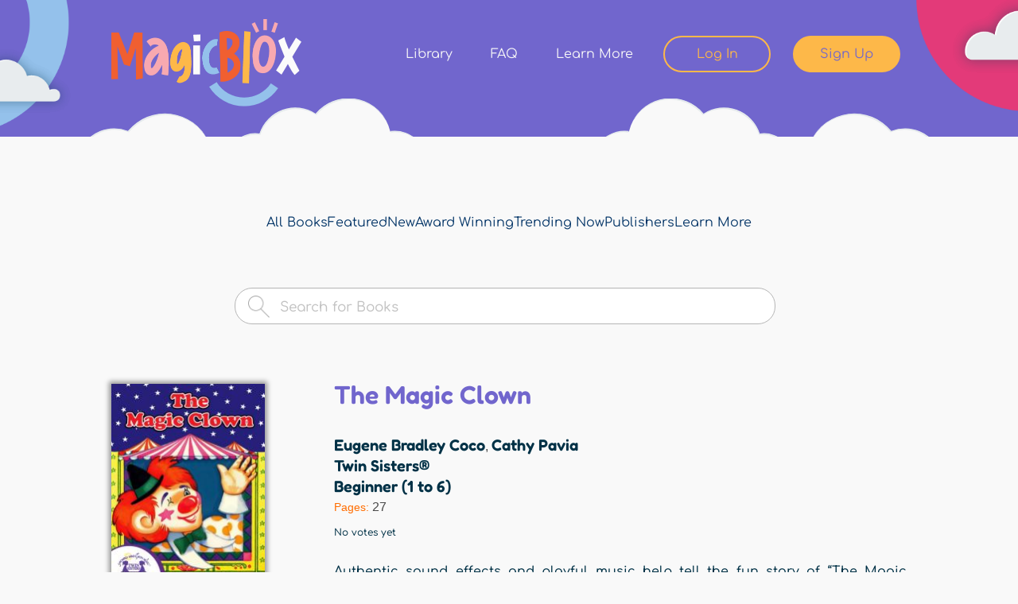

--- FILE ---
content_type: text/html; charset=utf-8
request_url: https://magicblox.com/books/4776-the-magic-clown
body_size: 13309
content:
<!DOCTYPE html PUBLIC "-//W3C//DTD XHTML+RDFa 1.0//EN"
  "http://www.w3.org/MarkUp/DTD/xhtml-rdfa-1.dtd">
<html xmlns="http://www.w3.org/1999/xhtml" xml:lang="en" version="XHTML+RDFa 1.0" dir="ltr"
  xmlns:fb="http://www.facebook.com/2008/fbml"
  xmlns:og="http://ogp.me/ns#"
  xmlns:content="http://purl.org/rss/1.0/modules/content/"
  xmlns:dc="http://purl.org/dc/terms/"
  xmlns:foaf="http://xmlns.com/foaf/0.1/"
  xmlns:rdfs="http://www.w3.org/2000/01/rdf-schema#"
  xmlns:sioc="http://rdfs.org/sioc/ns#"
  xmlns:sioct="http://rdfs.org/sioc/types#"
  xmlns:skos="http://www.w3.org/2004/02/skos/core#"
  xmlns:xsd="http://www.w3.org/2001/XMLSchema#">

<head profile="http://www.w3.org/1999/xhtml/vocab">
  <!--[if IE]><![endif]-->
<link rel="dns-prefetch" href="//www.google-analytics.com" />
<link rel="preconnect" href="//www.google-analytics.com" />
<link rel="dns-prefetch" href="//stats.g.doubleclick.net" />
<link rel="preconnect" href="//stats.g.doubleclick.net" />
<link rel="dns-prefetch" href="//s7.addthis.com" />
<link rel="preconnect" href="//s7.addthis.com" />
<meta http-equiv="Content-Type" content="text/html; charset=utf-8" />
<link rel="shortcut icon" href="https://magicblox.com/sites/all/themes/blox/magicblox.ico" type="image/vnd.microsoft.icon" />
<!-- Google tag (gtag.js) --><script async src="https://www.googletagmanager.com/gtag/js?id=G-R1WB2C5D27"></script><script>window.dataLayer = window.dataLayer || []; function gtag(){dataLayer.push(arguments);} gtag('js', new Date()); gtag('config', 'G-R1WB2C5D27');</script>
      <!-- Hotjar Tracking Code for MagicBlox -->
      <script>
      (function(h,o,t,j,a,r){
          h.hj=h.hj||function(){(h.hj.q=h.hj.q||[]).push(arguments)};
          h._hjSettings={hjid:3800938,hjsv:6};
          a=o.getElementsByTagName('head')[0];
          r=o.createElement('script');r.async=1;
          r.src=t+h._hjSettings.hjid+j+h._hjSettings.hjsv;
          a.appendChild(r);
      })(window,document,'https://static.hotjar.com/c/hotjar-','.js?sv=');
      </script>
    
      <!-- Meta Pixel Code -->
      <script>
        !function(f,b,e,v,n,t,s)
        {if(f.fbq)return;n=f.fbq=function(){n.callMethod?
        n.callMethod.apply(n,arguments):n.queue.push(arguments)};
        if(!f.fbq)f.fbq=n;n.push=n;n.loaded=!0;n.version='2.0';
        n.queue=[];t=b.createElement(e);t.async=!0;
        t.src=v;s=b.getElementsByTagName(e)[0];
        s.parentNode.insertBefore(t,s)}(window, document,'script',
        'https://connect.facebook.net/en_US/fbevents.js');
        fbq('init', '1999789693498862');
        fbq('track', 'PageView');
      </script>
      <noscript><img height="1" width="1" style="display:none" src="https://www.facebook.com/tr?id=1999789693498862&ev=PageView&noscript=1" /></noscript>
      <!-- End Meta Pixel Code  -->
    <meta name="description" content="Authentic sound effects and playful music help tell the fun story of “The Magic Clown.” When Billy receives a book from his mother, he quickly discovers something very magical about it. The clown on the first page of the story comes to life and invites Billy to come inside the book. Discover all the wonderful things that Billy experiences once inside the story and all the" />
<meta name="keywords" content="story, listening, music, sound-effects, literacy, education, fun, entertainment, magic, clown" />
<meta name="robots" content="follow, index" />
<meta name="viewport" content="width=device-width, initial-scale=1.0, minimum-scale=1.0, maximum-scale=1.0" />
<meta name="generator" content="Drupal 7 (https://www.drupal.org)" />
<link rel="image_src" href="https://s3.us-west-2.amazonaws.com/magicblox.com/s3fs-public/books/183246/4776/7002/thumbnail/4776_the-magic-clown-english.jpg" />
<link rel="canonical" href="https://magicblox.com/books/4776-the-magic-clown" />
<meta property="og:type" content="book" />
<meta property="og:site_name" content="MagicBlox" />
<meta property="og:title" content="The Magic Clown by Eugene Bradley Coco, Cathy Pavia | MagicBlox Online Kid&#039;s Book" />
<meta property="og:url" content="https://magicblox.com/books/4776-the-magic-clown" />
<meta property="og:description" content="Authentic sound effects and playful music help tell the fun story of “The Magic Clown.” When Billy receives a book from his mother, he quickly discovers something very magical about it. The clown on the first page of the story comes to life and invites Billy to come inside the book. Discover all the wonderful things that Billy experiences once inside the story and all the circus friends that he meets." />
<meta property="og:image" content="https://s3.us-west-2.amazonaws.com/magicblox.com/s3fs-public/books/183246/4776/7002/thumbnail/4776_the-magic-clown-english.jpg" />
<meta name="twitter:card" content="summary" />
<meta name="twitter:creator" content="@magicblox" />
<meta name="twitter:title" content="The Magic Clown" />
<meta name="twitter:url" content="https://magicblox.com/books/4776-the-magic-clown" />
<meta name="twitter:description" content="Authentic sound effects and playful music help tell the fun story of “The Magic Clown.” When Billy receives a book from his mother, he quickly discovers something very magical about it. The clown on" />
<meta name="twitter:image" content="https://s3.us-west-2.amazonaws.com/magicblox.com/s3fs-public/books/183246/4776/7002/thumbnail/4776_the-magic-clown-english.jpg" />
<meta name="dcterms.language" content="English" />
<meta property="al:ios:url" content="https://apps.apple.com/us/app/magicblox-book-library/id1484685532" />
<meta property="al:ios:app_store_id" content="1484685532" />
<meta property="al:ios:app_name" content="MagicBlox Book Library" />
<meta property="al:ipad:url" content="https://apps.apple.com/us/app/magicblox-book-library/id1484685532" />
<meta property="al:ipad:app_store_id" content="1484685532" />
<meta property="al:ipad:app_name" content="MagicBlox Book Library" />
<meta property="al:iphone:url" content="https://apps.apple.com/us/app/magicblox-book-library/id1484685532" />
<meta property="al:iphone:app_store_id" content="1484685532" />
<meta property="al:iphone:app_name" content="MagicBlox Book Library" />
<meta name="apple-itunes-app" content="app-id=1484685532" />
  <title>The Magic Clown by Eugene Bradley Coco, Cathy Pavia | MagicBlox Online Kid's Book</title>
  <script type="text/javascript">
<!--//--><![CDATA[//><!--
for(var fonts=document.cookie.split("advaggf"),i=0;i<fonts.length;i++){var font=fonts[i].split("="),pos=font[0].indexOf("ont_");-1!==pos&&(window.document.documentElement.className+=" "+font[0].substr(4).replace(/[^a-zA-Z0-9\-]/g,""))}if(void 0!==Storage){fonts=JSON.parse(localStorage.getItem("advagg_fonts"));var current_time=(new Date).getTime();for(var key in fonts)fonts[key]>=current_time&&(window.document.documentElement.className+=" "+key.replace(/[^a-zA-Z0-9\-]/g,""))}
//--><!]]>
</script>
<link type="text/css" rel="stylesheet" href="/advagg_css/css__l27PgcJMyyNyxnuhbXUEH2W5P4hkVpkyixbZeIbuM8I__0ghVXNEEezPz7lgssXNFTtTBVB8BfDT_moYE1Y-uH1M__yN1F6txBx118mB8mgcFvhiXCcyPG8YHp14MXtemyHOg.css" media="all" />
<link type="text/css" rel="stylesheet" href="/advagg_css/css__xFJ6wKPSMwF2wtvwlhIrZQGEAPmzKDe9xtutLMRLpIo__8eAZqFYrPhKApVlzLfGTFQ-MMO1p9vewAKCbguf_cFI__yN1F6txBx118mB8mgcFvhiXCcyPG8YHp14MXtemyHOg.css" media="screen" />
<link type="text/css" rel="stylesheet" href="/advagg_css/css__zzn9Oyx9a8yUx--L0y966-guGEEOHvHfGU42WZ_eNFY__-NQz-7DLWqIPQrDoP6Ecklq85Z5tS8v1ah3NLU-iz8Q__yN1F6txBx118mB8mgcFvhiXCcyPG8YHp14MXtemyHOg.css" media="all" />
<link type="text/css" rel="stylesheet" href="/advagg_css/css__cYwH4OZ601QbfcPFeJgpAaTOE0NyjYXP8N-AHukB0Hs__uC8VjGt0CzYsAjeHBx0VCBaJjRhKKVKeL6kEBjUDHUk__yN1F6txBx118mB8mgcFvhiXCcyPG8YHp14MXtemyHOg.css" media="print" />

<!--[if lt IE 9]>
<link type="text/css" rel="stylesheet" href="/advagg_css/css__i0NGamf7SdtDg3PyPzw44b6jPvqfj7SMMWY8VxN6go0__fMtZ2CoHt1fmfshvKZGnpyM2uxS5gRLWk5_uiqUYDUE__yN1F6txBx118mB8mgcFvhiXCcyPG8YHp14MXtemyHOg.css" media="all" />
<![endif]-->

<!--[if lte IE 7]>
<link type="text/css" rel="stylesheet" href="/sites/all/themes/blox/css/ie.css?t0esqa" media="all" />
<![endif]-->
  <script type="text/javascript" defer="defer" src="https://magicblox.com/s3fs-js/google_tag/google_tag_magicblox_production/google_tag.script.js"></script>
<script type="text/javascript" src="/advagg_js/js__qE_LQNY_5irQ3pQ5INiOzoi6O5PcjxRthFNAlMJNFS8__y6Jroefs3lE7AUZA9R7bgk0JlShEzSRnQG__iePuqUA__yN1F6txBx118mB8mgcFvhiXCcyPG8YHp14MXtemyHOg.js"></script>
<script type="text/javascript" src="/advagg_js/js__LOTzmTjOEyBYTRa73tu6Fj3qY7yfNxJxX3y1JUwojnc__40YrL2aSiZmfap0peqfapAZpogiJynGBflb-zJ7vQQo__yN1F6txBx118mB8mgcFvhiXCcyPG8YHp14MXtemyHOg.js" defer="defer" async="async"></script>
<script type="text/javascript" src="/advagg_js/js__yB8DxIWZftcqTGmiWe6eYQeT9DtTkgd8kaw8SJnYuVA__C9UcuWwPrz0tl7eh0f60pSTqHYntfci6T02i9_EVGlE__yN1F6txBx118mB8mgcFvhiXCcyPG8YHp14MXtemyHOg.js"></script>
<script type="text/javascript">
<!--//--><![CDATA[//><!--
(function(i,s,o,g,r,a,m){i["GoogleAnalyticsObject"]=r;i[r]=i[r]||function(){(i[r].q=i[r].q||[]).push(arguments)},i[r].l=1*new Date();a=s.createElement(o),m=s.getElementsByTagName(o)[0];a.async=1;a.src=g;m.parentNode.insertBefore(a,m)})(window,document,"script","https://www.google-analytics.com/analytics.js","ga");ga("create", "UA-16902986-1", {"cookieDomain":"auto"});ga("require", "displayfeatures");ga("send", "pageview");
//--><!]]>
</script>
<script type="text/javascript" src="/advagg_js/js__FEsOL3i3-0AUgYSFNsI9l_rAQ8MMxNQbhWCSxYHe6rI__UkRy-wQFegyv5_ca48H8Bdi_qZQ8zn0Q1ky_VYXZnDE__yN1F6txBx118mB8mgcFvhiXCcyPG8YHp14MXtemyHOg.js"></script>
<script type="text/javascript" src="/advagg_js/js__E3u8USQplSZ5KJ7H1a04va3fLnxx2SBJ-VuwgI4-0Sk__AdhAFZ5QAk_VrKkFUOCnxJb9ANrhuWlKf15A7QHm14M__yN1F6txBx118mB8mgcFvhiXCcyPG8YHp14MXtemyHOg.js" defer="defer" async="async"></script>
<script type="text/javascript" src="//s7.addthis.com/js/250/addthis_widget.js#pubid=ra-4fad1f1f31b7b451"></script>
<script type="text/javascript" src="/advagg_js/js__s2rbvVJDZhhSroDOkmFbnEPYUXrWRw3fqL1LihKNvHY__JtAQOGT4ulRDBfPB066IF95lw_PuvZjXQ2jDdwFe8s0__yN1F6txBx118mB8mgcFvhiXCcyPG8YHp14MXtemyHOg.js"></script>
<script type="text/javascript">
<!--//--><![CDATA[//><!--
jQuery.extend(Drupal.settings, {"basePath":"\/","pathPrefix":"","setHasJsCookie":0,"ajaxPageState":{"theme":"blox","theme_token":"2dCoazvQIYtq8WfEUCa0SWA42I8w1XreVT9q3YgyPDQ","css":{"modules\/system\/system.base.css":1,"modules\/system\/system.menus.css":1,"modules\/system\/system.messages.css":1,"modules\/system\/system.theme.css":1,"sites\/all\/modules\/contrib\/blazy\/css\/blazy.css":1,"sites\/all\/modules\/contrib\/blazy\/css\/components\/blazy.loading.css":1,"sites\/all\/modules\/contrib\/blazy\/css\/components\/blazy.column.css":1,"sites\/all\/modules\/contrib\/blazy\/css\/components\/blazy.filter.css":1,"sites\/all\/modules\/contrib\/blazy\/css\/components\/blazy.grid.css":1,"sites\/all\/modules\/contrib\/blazy\/css\/components\/blazy.ratio.css":1,"sites\/all\/modules\/contrib\/views_slideshow\/views_slideshow.css":1,"sites\/all\/modules\/contrib\/simplenews\/simplenews.css":1,"modules\/comment\/comment.css":1,"sites\/all\/modules\/contrib\/date\/date_api\/date.css":1,"sites\/all\/modules\/contrib\/date\/date_popup\/themes\/datepicker.1.7.css":1,"modules\/field\/theme\/field.css":1,"sites\/all\/modules\/contrib\/invite2\/modules\/invite_by_email\/css\/invite_by_email.css":1,"sites\/all\/modules\/contrib\/logintoboggan\/logintoboggan.css":1,"sites\/all\/modules\/custom\/magicblox_anon_prompt\/css\/magicblox_anon_prompt.css":1,"sites\/all\/modules\/custom\/magicblox_base\/css\/magicblox_base.admin.css":1,"modules\/node\/node.css":1,"modules\/search\/search.css":1,"modules\/user\/user.css":1,"sites\/all\/modules\/contrib\/workflow\/workflow_admin_ui\/workflow_admin_ui.css":1,"sites\/all\/modules\/contrib\/extlink\/css\/extlink.css":1,"sites\/all\/modules\/custom\/magicblox_user_register\/register.css":1,"sites\/all\/modules\/contrib\/views\/css\/views.css":1,"sites\/all\/modules\/contrib\/colorbox\/styles\/stockholmsyndrome\/colorbox_style.css":1,"sites\/all\/modules\/contrib\/ctools\/css\/ctools.css":1,"sites\/all\/modules\/custom\/magicblox_user_register\/register_ms_v2.css":1,"sites\/all\/modules\/contrib\/comment_goodness\/css\/disabled_actions.css":1,"sites\/all\/modules\/contrib\/fivestar\/css\/fivestar.css":1,"sites\/all\/modules\/contrib\/quicktabs\/css\/quicktabs.css":1,"sites\/all\/modules\/contrib\/views_slideshow\/contrib\/views_slideshow_cycle\/views_slideshow_cycle.css":1,"sites\/all\/libraries\/superfish\/css\/superfish.css":1,"sites\/all\/themes\/blox\/css\/layout.css":1,"sites\/all\/themes\/blox\/css\/blox.styles.css":1,"sites\/all\/themes\/blox\/chosen\/chosen.css":1,"sites\/all\/themes\/blox\/css\/colorbox.css":1,"sites\/all\/themes\/blox\/assets\/css\/bootstrap.css":1,"sites\/all\/themes\/blox\/libraries\/mmenu\/mmenu.css":1,"sites\/all\/themes\/blox\/libraries\/slick\/slick.css":1,"sites\/all\/themes\/blox\/assets\/css\/styles.css":1,"sites\/all\/themes\/blox\/css\/print.css":1,"sites\/all\/themes\/blox\/css\/ie8.css":1,"sites\/all\/themes\/blox\/css\/ie.css":1,"sites\/all\/themes\/blox\/css\/ie6.css":1},"js":{"sites\/all\/modules\/contrib\/addthis\/addthis.js":1,"https:\/\/magicblox.com\/s3fs-js\/google_tag\/google_tag_magicblox_production\/google_tag.script.js":1,"sites\/all\/modules\/contrib\/jquery_update\/replace\/jquery\/1.8\/jquery.min.js":1,"misc\/jquery-extend-3.4.0.js":1,"misc\/jquery-html-prefilter-3.5.0-backport.js":1,"misc\/jquery.once.js":1,"misc\/drupal.js":1,"sites\/all\/libraries\/blazy\/blazy.min.js":1,"sites\/all\/modules\/contrib\/blazy\/js\/dblazy.min.js":1,"sites\/all\/modules\/contrib\/blazy\/js\/bio.min.js":1,"sites\/all\/modules\/contrib\/blazy\/js\/bio.media.min.js":1,"sites\/all\/modules\/contrib\/blazy\/js\/blazy.load.min.js":1,"sites\/all\/modules\/contrib\/jquery_update\/replace\/ui\/external\/jquery.cookie.js":1,"sites\/all\/libraries\/fontfaceobserver\/fontfaceobserver.js":1,"sites\/all\/modules\/contrib\/views_slideshow\/js\/views_slideshow.js":1,"misc\/form-single-submit.js":1,"sites\/all\/modules\/contrib\/admin_menu\/admin_devel\/admin_devel.js":1,"sites\/all\/modules\/contrib\/autoupload\/js\/autoupload.js":1,"sites\/all\/modules\/custom\/magicblox_user_register\/js\/magicblox_user_register.js":1,"sites\/all\/modules\/custom\/magicblox_popup\/magicblox_popup.js":1,"misc\/progress.js":1,"sites\/all\/libraries\/colorbox\/jquery.colorbox-min.js":1,"sites\/all\/modules\/contrib\/colorbox\/js\/colorbox.js":1,"sites\/all\/modules\/contrib\/colorbox\/styles\/stockholmsyndrome\/colorbox_style.js":1,"sites\/all\/modules\/contrib\/colorbox\/js\/colorbox_load.js":1,"sites\/all\/modules\/custom\/magicblox_amplitude\/js\/magicblox_amplitude.init.js":1,"sites\/all\/modules\/custom\/magicblox_amplitude\/js\/magicblox_amplitude.events.js":1,"sites\/all\/modules\/custom\/magicblox_amplitude\/js\/magicblox_amplitude.custom.js":1,"sites\/all\/modules\/custom\/magicblox_anon_prompt\/js\/magicblox_anon_prompt.js":1,"sites\/all\/modules\/contrib\/comment_goodness\/comment_goodness.js":1,"sites\/all\/modules\/contrib\/google_analytics\/googleanalytics.js":1,"sites\/all\/modules\/contrib\/google_analytics_et\/js\/google_analytics_et.js":1,"sites\/all\/modules\/contrib\/advagg\/advagg_font\/advagg_font.js":1,"http:\/\/s7.addthis.com\/js\/250\/addthis_widget.js#pubid=ra-4fad1f1f31b7b451":1,"sites\/all\/themes\/blox\/js\/addthis-250config.js":1,"sites\/all\/libraries\/sticky\/jquery.easing.1.3.js":1,"sites\/all\/libraries\/sticky\/stickysidebar.jquery.js":1,"sites\/all\/themes\/blox\/js\/sticky.js":1,"sites\/all\/modules\/contrib\/fivestar\/js\/fivestar.js":1,"sites\/all\/modules\/contrib\/quicktabs\/js\/quicktabs.js":1,"sites\/all\/modules\/contrib\/extlink\/js\/extlink.js":1,"sites\/all\/libraries\/jquery.cycle\/jquery.cycle.all.min.js":1,"sites\/all\/modules\/contrib\/views_slideshow\/contrib\/views_slideshow_cycle\/js\/views_slideshow_cycle.js":1,"sites\/all\/libraries\/superfish\/jquery.hoverIntent.minified.js":1,"sites\/all\/libraries\/superfish\/sfsmallscreen.js":1,"sites\/all\/libraries\/superfish\/supposition.js":1,"sites\/all\/libraries\/superfish\/superfish.js":1,"sites\/all\/libraries\/superfish\/supersubs.js":1,"sites\/all\/modules\/contrib\/superfish\/superfish.js":1,"sites\/all\/themes\/blox\/js\/footable.core.min.js":1,"sites\/all\/themes\/blox\/js\/jquery.prettydropdowns.js":1,"sites\/all\/themes\/blox\/libraries\/jquery.debounce-1.0.5.js":1,"sites\/all\/themes\/blox\/libraries\/mmenu\/mmenu.js":1,"sites\/all\/themes\/blox\/libraries\/slick\/slick.js":1,"sites\/all\/themes\/blox\/js\/breakpoints-helper.js":1,"sites\/all\/themes\/blox\/js\/blox.js":1,"sites\/all\/themes\/blox\/js\/mobile-menu.js":1,"sites\/all\/themes\/blox\/js\/global.js":1,"sites\/all\/themes\/blox\/js\/homepage-carousel.js":1,"sites\/all\/themes\/blox\/js\/user-says-carousel.js":1}},"colorbox":{"opacity":"0.85","current":"{current} of {total}","previous":"\u00ab Prev","next":"Next \u00bb","close":"Close","maxWidth":"98%","maxHeight":"98%","fixed":true,"mobiledetect":true,"mobiledevicewidth":"480px","specificPagesDefaultValue":"admin*\nimagebrowser*\nimg_assist*\nimce*\nnode\/add\/*\nnode\/*\/edit\nprint\/*\nprintpdf\/*\nsystem\/ajax\nsystem\/ajax\/*"},"amplitude":{"api_key":"b9dc64c4c776630b668de5180a40d9da","user_id":null,"events":[{"name":"View Book Page","properties":{"Book title":"The Magic Clown","Book NID":"4776","Book author":["Eugene Bradley Coco","Cathy Pavia"],"Book category":["Animals \u0026 Creatures","Boys","Educational","Lessons","Magic"],"Book language":["English"]}}]},"magicblox":{"user_anon":true},"magicblox_user_register":{"allow_trial":true},"magicblox_popup":{"close_on_load":["\u003Cfront\u003E","\/","\/user","\/books\/featured","\/search","\/upload","\/pricing"],"uid":0,"disallowed":["\u003Cfront\u003E","","user","books\/featured","search","upload","pricing"],"membership":null},"urlIsAjaxTrusted":{"\/search":true},"viewsSlideshow":{"home_page_slider-block_1":{"methods":{"goToSlide":["viewsSlideshowPager","viewsSlideshowSlideCounter","viewsSlideshowSlider","viewsSlideshowCycle"],"nextSlide":["viewsSlideshowPager","viewsSlideshowSlideCounter","viewsSlideshowSlider","viewsSlideshowCycle"],"pause":["viewsSlideshowControls","viewsSlideshowCycle"],"play":["viewsSlideshowControls","viewsSlideshowCycle"],"previousSlide":["viewsSlideshowPager","viewsSlideshowSlideCounter","viewsSlideshowSlider","viewsSlideshowCycle"],"transitionBegin":["viewsSlideshowPager","viewsSlideshowSlideCounter","viewsSlideshowSlider"],"transitionEnd":[]},"paused":0}},"viewsSlideshowCycle":{"#views_slideshow_cycle_main_home_page_slider-block_1":{"num_divs":1,"id_prefix":"#views_slideshow_cycle_main_","div_prefix":"#views_slideshow_cycle_div_","vss_id":"home_page_slider-block_1","effect":"fade","transition_advanced":0,"timeout":5000,"speed":700,"delay":0,"sync":1,"random":0,"pause":1,"pause_on_click":0,"play_on_hover":0,"action_advanced":1,"start_paused":0,"remember_slide":0,"remember_slide_days":1,"pause_in_middle":0,"pause_when_hidden":1,"pause_when_hidden_type":"full","amount_allowed_visible":"","nowrap":0,"pause_after_slideshow":0,"fixed_height":1,"items_per_slide":1,"wait_for_image_load":1,"wait_for_image_load_timeout":2000,"cleartype":0,"cleartypenobg":0,"advanced_options":"{}"}},"better_exposed_filters":{"views":{"home_page_slider":{"displays":{"block":{"filters":[]}}},"related_books":{"displays":{"block":{"filters":[]}}},"more_from_author":{"displays":{"block":{"filters":[]}}},"book_details":{"displays":{"block":{"filters":[]}}}}},"googleanalytics":{"trackOutbound":1,"trackMailto":1,"trackDownload":1,"trackDownloadExtensions":"7z|aac|arc|arj|asf|asx|avi|bin|csv|doc(x|m)?|dot(x|m)?|exe|flv|gif|gz|gzip|hqx|jar|jpe?g|js|mp(2|3|4|e?g)|mov(ie)?|msi|msp|pdf|phps|png|ppt(x|m)?|pot(x|m)?|pps(x|m)?|ppam|sld(x|m)?|thmx|qtm?|ra(m|r)?|sea|sit|tar|tgz|torrent|txt|wav|wma|wmv|wpd|xls(x|m|b)?|xlt(x|m)|xlam|xml|z|zip","trackColorbox":1},"googleAnalyticsETSettings":{"selectors":[{"event":"mousedown","selector":"#block-magicblox-user-register-mb-user-register-prompt-main #edit-submit","category":"Registration","action":"click","label":"Home Page Hero - Register button"},{"event":"mousedown","selector":"#hph_register","category":"Registration","action":"click","label":"Header - Register button"},{"event":"mousedown","selector":"#hph_signin","category":"Registration","action":"click","label":"Header - Sign In button"},{"event":"mousedown","selector":"#sidebar-second a","category":"Registration","action":"click","label":"Start Reading Block - Register button"},{"event":"mousedown","selector":"#cb-content #user-login .form-wrapper #edit-submit","category":"Registration","action":"click","label":"Lightbox Sign In button"},{"event":"mousedown","selector":".cb #edit-register-link","category":"Registration","action":"click","label":"Lightbox Register button"},{"event":"mousedown","selector":"#cb-content #magicblox-user-register-signup .form-wrapper #edit-submit","category":"Registration","action":"click","label":"Lightbox Registration Form - Next button"},{"event":"mousedown","selector":"#cb-content #membership-add .ms-link-mpid-ms_membership_12 .link","category":"Registration","action":"click","label":"Lightbox Select Access Pass - Ladybug button"},{"event":"mousedown","selector":"#cb-content #membership-add .ms-link-mpid-ms_membership_14 .link","category":"Registration","action":"click","label":"Lightbox Select Access Pass - Book Worm button"},{"event":"mousedown","selector":"#cb-content #membership-add .ms-link-mpid-ms_membership_24 .link","category":"Registration","action":"click","label":"Lightbox Select Access Pass - Book Worm button"},{"event":"mousedown","selector":"#cb-content #membership-add .ms-link-mpid-ms_membership_13 .link","category":"Registration","action":"click","label":"Lightbox Select Access Pass - Butterfly button"},{"event":"mousedown","selector":"#cb-content #membership-add .ms-link-mpid-ms_membership_25 .link","category":"Registration","action":"click","label":"Lightbox Select Access Pass - Butterfly button"},{"event":"mousedown","selector":"#cb-content #membership-add .ms-link-mpid-ms_membership_16 .link","category":"Registration","action":"click","label":"Lightbox Limited Offer Page - Get 1 Year for $10 button"},{"event":"mousedown","selector":"#cb-content .butter-no-thanks a","category":"Registration","action":"click","label":"Lightbox Limited Offer Page - No Thanks link"},{"event":"mousedown","selector":"#cb-content .ms_cart_right #edit-submit","category":"Registration","action":"click","label":"Lightbox Checkout - Proceed to payment button"},{"event":"mousedown","selector":"#cb-content .ms_stripe_payment_form #edit-submit","category":"Registration","action":"click","label":"Lightbox Credit Card form - Pay $$ button"},{"event":"mousedown","selector":"#cb-content #magicblox-user-register-thank-you.cont-12","category":"Registration","action":"click","label":"Lightbox Ladybug Thank You page - Continue button"},{"event":"mousedown","selector":"#cb-content #magicblox-user-register-thank-you.cont-14","category":"Registration","action":"click","label":"Lightbox Bookworm Thank You page - Continue button"},{"event":"mousedown","selector":"#cb-content #magicblox-user-register-thank-you.cont-13","category":"Registration","action":"click","label":"Lightbox Butterfly Thank You page - Continue button"},{"event":"mousedown","selector":"#user-login .form-wrapper #edit-submit","category":"Registration","action":"click","label":"Sign In button"},{"event":"mousedown","selector":"#edit-register-link","category":"Registration","action":"click","label":"Register button"},{"event":"mousedown","selector":"#magicblox-user-register-signup .form-wrapper #edit-submit","category":"Registration","action":"click","label":"Registration Form - Next button"},{"event":"mousedown","selector":"#membership-add .ms-link-mpid-ms_membership_12 .link","category":"Registration","action":"click","label":"Select Access Pass - Ladybug button"},{"event":"mousedown","selector":"#membership-add .ms-link-mpid-ms_membership_14 .link","category":"Registration","action":"click","label":"Select Access Pass - Book Worm button"},{"event":"mousedown","selector":"#membership-add .ms-link-mpid-ms_membership_24 .link","category":"Registration","action":"click","label":"Select Access Pass - Book Worm button"},{"event":"mousedown","selector":"#membership-add .ms-link-mpid-ms_membership_13 .link","category":"Registration","action":"click","label":"Select Access Pass - Butterfly button"},{"event":"mousedown","selector":"#membership-add .ms-link-mpid-ms_membership_25 .link","category":"Registration","action":"click","label":"Select Access Pass - Butterfly button"},{"event":"mousedown","selector":"#membership-add .ms-link-mpid-ms_membership_16 .link","category":"Registration","action":"click","label":"Limited Offer Page - Get 1 Year for $10 button"},{"event":"mousedown","selector":".butter-no-thanks a","category":"Registration","action":"click","label":"Limited Offer Page - No Thanks link"},{"event":"mousedown","selector":".ms_cart_right #edit-submit","category":"Registration","action":"click","label":"Checkout - Proceed to payment button"},{"event":"mousedown","selector":".ms_stripe_payment_form #edit-submit","category":"Registration","action":"click","label":"Credit Card form - Pay $$ button"},{"event":"mousedown","selector":"#magicblox-user-register-thank-you.cont-12","category":"Registration","action":"click","label":"Ladybug Thank You page - Continue button"},{"event":"mousedown","selector":"#magicblox-user-register-thank-you.cont-14","category":"Registration","action":"click","label":"Bookworm Thank You page - Continue button"},{"event":"mousedown","selector":"#magicblox-user-register-thank-you.cont-13","category":"Registration","action":"click","label":"Butterfly Thank You page - Continue button"}],"settings":[]},"advagg_font":{"museo500regular":"Museo500Regular","baloobhairegular":"BalooBhaiRegular","lucidagrande":"LucidaGrande","museo700regular":"Museo700Regular","arial":"Arial","museo300regular":"Museo300Regular","helvetica-neue":"Helvetica Neue","lucida-grande":"Lucida Grande"},"advagg_font_storage":1,"advagg_font_cookie":1,"advagg_font_no_fout":0,"superfish":{"3":{"id":"3","sf":{"animation":{"opacity":"show","height":"show"},"speed":"fast","autoArrows":false,"dropShadows":false},"plugins":{"smallscreen":{"mode":"window_width","breakpoint":812,"breakpointUnit":"px","type":"select","addSelected":true,"title":"Library Menu"},"supposition":true,"supersubs":true}}},"blazy":{"loadInvisible":false,"offset":100,"saveViewportOffsetDelay":50,"validateDelay":25},"blazyIo":{"enabled":true,"disconnect":false,"rootMargin":"0px","threshold":[0]},"quicktabs":{"qt_books_related":{"name":"books_related","tabs":[{"bid":"views_delta_related_books-block","hide_title":1},{"bid":"views_delta_more_from_author-block","hide_title":1}],"better_exposed_filters":{"views":{"more_from_author":{"displays":{"block":{"filters":[]}}}}}}},"extlink":{"extTarget":"_blank","extClass":0,"extLabel":"(link is external)","extImgClass":0,"extIconPlacement":"append","extSubdomains":1,"extExclude":"","extInclude":"","extCssExclude":"","extCssExplicit":"","extAlert":0,"extAlertText":"This link will take you to an external web site. We are not responsible for their content.","mailtoClass":0,"mailtoLabel":"(link sends e-mail)","extUseFontAwesome":false}});
//--><!]]>
</script>
</head>
<body class="html not-front not-logged-in no-sidebars page-node page-node- page-node-4776 node-type-book footer-columns" >
  <div id="skip-link">
    <a href="#main-content" class="element-invisible element-focusable">Skip to main content</a>
  </div>
    <!--[if lt IE 7]>
<script type="text/javascript" src="DD_roundies.js"></script>
<script type="text/javascript">
  DD_roundies.addRule('.roundify', '10px');
</script>
<![endif]-->
<!-- include jQuery library -->
<div class="dialog-off-canvas-main-canvas">
<div class="mobile-menu-wrapper" tabindex="-1">
  <ul id="mobileMenu"></ul>
</div>
<div id="page-wrapper">
  <div id="page">
    <div class="ie7message">
      <p>Your browser is not supported. Please consider upgrading to a newer browser.</p>
    </div>
    <div id="header" class="header-long">
      <div class="container">
                  <a href="/" title="Home" rel="home" id="logo">
            <img src="https://magicblox.com/sites/all/themes/blox/logo.png" alt="Home" />
          </a>
        
                  <div id="name-and-slogan"  class="element-invisible">

                                          <div id="site-name"  class="element-invisible">
                  <strong>
                    <a href="/" title="Home" rel="home"><span>MagicBlox</span></a>
                  </strong>
                </div>
                          
                          <div id="site-slogan"  class="element-invisible">
                Your Kid's Book Library              </div>
            
          </div> <!-- /#name-and-slogan -->
        
                    <div class="region region-header">
    <div id="block-system-user-menu" class="block block-system block-menu">

    
  <div class="content">
    <ul class="menu clearfix"><li class="first leaf"><a href="/books">Library</a></li>
<li class="leaf"><a href="/support" title="Find Answers to Your Questions">FAQ</a></li>
<li class="leaf"><a href="/how-it-works">Learn More</a></li>
<li class="leaf"><a href="/user/login" title="Sign In to Continue Reading Online Kid&#039;s Books" id="hph_signin">Log In</a></li>
<li class="last leaf"><a href="/user/register" title="Register to Start Reading Online Kid&#039;s Books for Free" id="hph_register">Sign Up</a></li>
</ul>  </div>
</div>
  </div>
        
        <div class="menu__item" id="mobile-menu-trigger">
          <a class="menu__link" href="#">
            <div class="hamburger">
              <span class="line line--top"></span>
              <span class="line line--middle"></span>
              <span class="line line--bottom"></span>
            </div>
          </a>
        </div>
      </div>
    </div>

    <div id="main-wrapper" class="clearfix">
      <div class="main-shadow">

                    <div class="region region-banner">
    <div id="block-block-66" class="block block-block">

    
  <div class="content">
    <div class="mb-banner mb-banner--basic-small">
<div class="mb-banner--elements">
<div class="banner-elements--left">
<div class="banner-elements--left--inner"><span class="ellipse">ellipse</span> <span class="cloud">cloud</span></div>
</div>
<div class="banner-elements--right">
<div class="banner-elements--left--inner"><span class="circle">circle</span> <span class="cloud">cloud</span></div>
</div>
</div>
<div class="mb-banner--bg"> </div>
</div>
  </div>
</div>
<div id="block-superfish-3" class="block block-superfish">

    
  <div class="content">
    <ul  id="superfish-3" class="menu sf-menu sf-menu-library sf-horizontal sf-style-none sf-total-items-7 sf-parent-items-0 sf-single-items-7"><li id="menu-1982-3" class="first odd sf-item-1 sf-depth-1 sf-no-children"><a href="/books" title="Show our Complete List of Kid&#039;s Books" class="sf-depth-1">All Books</a></li><li id="menu-1983-3" class="middle even sf-item-2 sf-depth-1 sf-no-children"><a href="/books/featured" title="Show Only Featured Kid&#039;s Books" class="sf-depth-1">Featured</a></li><li id="menu-1984-3" class="middle odd sf-item-3 sf-depth-1 sf-no-children"><a href="/books/recently-added" title="Show Kid&#039;s Books that were Recently Added" class="sf-depth-1">New</a></li><li id="menu-1987-3" class="middle even sf-item-4 sf-depth-1 sf-no-children"><a href="/books/award-winning" class="sf-depth-1">Award Winning</a></li><li id="menu-1986-3" class="middle odd sf-item-5 sf-depth-1 sf-no-children"><a href="/books/most-read" title="Books with the most reads in the past 24 hours" class="sf-depth-1">Trending Now</a></li><li id="menu-5376-3" class="middle even sf-item-6 sf-depth-1 sf-no-children"><a href="/publishers" title="List of MagicBlox Publishers" class="sf-depth-1">Publishers</a></li><li id="menu-4676-3" class="last odd sf-item-7 sf-depth-1 sf-no-children"><a href="/how-it-works" title="Learn how MagicBlox lets Children Discover Books to Read" class="sf-depth-1">Learn More</a></li></ul>  </div>
</div>
<div id="block-views-exp-search-page-page-1" class="block block-views" >
  <div class="container--full">
    <div class="container">
                    
        <div class="content" >
          <form action="/search" method="get" id="views-exposed-form-search-page-page-1" accept-charset="UTF-8"><div><div class="views-exposed-form">
  <div class="views-exposed-widgets clearfix">
          <div id="edit-keys-wrapper" class="views-exposed-widget views-widget-filter-keys">
                        <div class="views-widget">
          <div class="form-item form-type-textfield form-item-keys">
 <input placeholder="Search for Books" type="text" id="edit-keys" name="keys" value="" size="15" maxlength="128" class="form-text" />
</div>
        </div>
              </div>
                    <div class="views-exposed-widget views-submit-button">
      <input type="submit" id="edit-submit-search-page" value="Search" class="form-submit" />    </div>
      </div>
</div>
</div></form>        </div>
        <h2 class="search-block--title">Discover Thousands of Books & Audiobooks</h2>
        <p class="search-block--intro">Any reading level, anywhere, anytime  - inspire a love for reading in your child.</p>
    </div>
  </div>
</div>  </div>
        
        
                  <div id="breadcrumb"><h2 class="element-invisible">You are here</h2><div class="breadcrumb"><a href="/">Home</a></div></div>
        
        <div id="main" class="clearfix">

          <div class="container">

            
            <div id="content" class="column">
              <div class="section">
                <a id="main-content"></a>
                                                                  <h1 id="page-title">The Magic Clown</h1>
                
                
                  <div class="region region-content">
    <div id="block-system-main" class="block block-system">

    
  <div class="content">
    
  <!-- AddThis Button BEGIN -->
  <div id="sticky-social" class="addthis_toolbox addthis_counter_style">
    <a class="addthis_button_facebook_like" fb:like:layout="box_count"></a>
    <a class="addthis_button_tweet" tw:count="vertical"></a>
    <a class="addthis_button_google_plusone" g:plusone:size="tall"></a>
    <a class="addthis_counter"></a>
  </div>
  <!-- AddThis Button END -->

<div id="node-4776" class="node node-book node-full clearfix" about="/books/4776-the-magic-clown" typeof="sioc:Item foaf:Document">
  <div class="book-page">
    <div class="book-left">
      <div class="book-thumb">
<div class="blazy field field-name-field-thumbnail field-type-image field-label-hidden blazy--field blazy--field-thumbnail blazy--field-thumbnail--default" data-blazy=""><div class="field-items"><div class="field-item even"><div class="media media--loading media--undefined"><img typeof="foaf:Image" height="250" width="193" alt="" title="The Magic Clown" class="media__element b-lazy" src="[data-uri]" data-src="https://s3.us-west-2.amazonaws.com/magicblox.com/s3fs-public/styles/bookdetailsthumbnail/public/books/183246/4776/7002/thumbnail/4776_the-magic-clown-english.jpg?itok=ufytC2oV" loading="lazy" /></div></div></div></div>      </div>
    </div>
    <div class="book-right">
      <span class="book-title">The Magic Clown</span>
      <div class="field field-name-field-authors-illustrators field-type-taxonomy-term-reference field-label-hidden"><div class="field-items"><div class="field-item even"><a href="/authors-illustrators/eugene-bradley-coco">Eugene Bradley Coco</a>, <a href="/authors-illustrators/cathy-pavia">Cathy Pavia</a></div></div></div>      <div class="field field-name-field-publisher-term field-type-taxonomy-term-reference field-label-hidden"><div class="field-items"><div class="field-item even"><a href="/publishers/twin-sisters%C2%AE/info" typeof="skos:Concept" property="rdfs:label skos:prefLabel" datatype="">Twin Sisters®</a></div></div></div>      <div class="field field-name-field-readinglevel field-type-taxonomy-term-reference field-label-hidden"><div class="field-items"><div class="field-item even"><a href="/library/beginner" typeof="skos:Concept" property="rdfs:label skos:prefLabel" datatype="">Beginner (1 to 6)</a></div></div></div>      <div class="field-name-field-reads">
        
      <div class='field field-label-inline clearfix'>
        <div class='field-label'>Reads:&nbsp;</div>
        <div class='field-items'>17</div>
      </div>      </div>
      <div class="field field-name-field-pages field-type-number-integer field-label-inline clearfix"><div class="field-label">Pages:&nbsp;</div><div class="field-items"><div class="field-item even">27</div></div></div>      <div class="field field-name-field-rating field-type-fivestar field-label-hidden"><div class="field-items"><div class="field-item even"><div class="clearfix fivestar-average-stars fivestar-average-text"><div class="fivestar-static-item"><div class="form-item form-type-item">
<div class="description"><div class="fivestar-summary fivestar-summary-average-count"><span class="empty">No votes yet</span></div></div>
 <div class="fivestar-default"><div class="fivestar-widget-static fivestar-widget-static-vote fivestar-widget-static-5 clearfix"><div class="star star-1 star-odd star-first"><span class="off">0</span></div><div class="star star-2 star-even"><span class="off"></span></div><div class="star star-3 star-odd"><span class="off"></span></div><div class="star star-4 star-even"><span class="off"></span></div><div class="star star-5 star-odd star-last"><span class="off"></span></div></div></div>
</div>
</div></div></div></div></div>      <div class="book-description">
        <div class="field field-name-field-description field-type-text-with-summary field-label-hidden"><div class="field-items"><div class="field-item even"><p>Authentic sound effects and playful music help tell the fun story of “The Magic Clown.” When Billy receives a book from his mother, he quickly discovers something very magical about it. The clown on the first page of the story comes to life and invites Billy to come inside the book. Discover all the wonderful things that Billy experiences once inside the story and all the circus friends that he meets.</p>
</div></div></div>      </div>
              <div class="book-links">
          <div class="readme read-preview-book"><a href="/node/4776/reader">Read Me</a></div>
                    <span class="flag-wrapper"><a href="/user/login"></a></span>          <div class="buybook-link">
                      </div>
        </div>
          </div>
    <div class="cleared"></div>
  </div>
</div>
  </div>
</div>
<div id="block-quicktabs-books-related" class="block block-quicktabs">

    
  <div class="content">
    <div  id="quicktabs-books_related" class="quicktabs-wrapper quicktabs-style-nostyle"><div class="item-list"><ul class="quicktabs-tabs quicktabs-style-nostyle"><li class="active first"><a href="/books/4776-the-magic-clown?qt-books_related=0#qt-books_related" id="quicktabs-tab-books_related-0" class="quicktabs-tab quicktabs-tab-block quicktabs-tab-block-views-delta-related-books-block active">Related Books</a></li>
<li class="last"><a href="/books/4776-the-magic-clown?qt-books_related=1#qt-books_related" id="quicktabs-tab-books_related-1" class="quicktabs-tab quicktabs-tab-block quicktabs-tab-block-views-delta-more-from-author-block active">More by Author</a></li>
</ul></div><div id="quicktabs-container-books_related" class="quicktabs_main quicktabs-style-nostyle"><div  id="quicktabs-tabpage-books_related-0" class="quicktabs-tabpage "><div id="block-views-related-books-block" class="block block-views">

    
  <div class="content">
    <div class="view view-related-books view-id-related_books view-display-id-block view-dom-id-56a1e1240b878af2c12e8e11bea66aa5">
        
  
  
      <div class="view-content">
        <div class="views-row views-row-1 views-row-odd views-row-first">
      
  <div class="views-field views-field-field-thumbnail">        <div class="field-content"><a href="/books/2415-the-broody-little-hen"><div class="media media--loading media--image"><img typeof="foaf:Image" height="150" width="148" alt="The Broody Little Hen" title="The Broody Little Hen" class="media__element b-lazy" src="[data-uri]" data-src="https://s3.us-west-2.amazonaws.com/magicblox.com/s3fs-public/styles/librarythumbnail/public/books/4188/2415/4201/thumbnail/2415_the-broody-little-hen.jpg?itok=0FODf49d" loading="lazy" /></div></a></div>  </div>  </div>
  <div class="views-row views-row-2 views-row-even">
      
  <div class="views-field views-field-field-thumbnail">        <div class="field-content"><a href="/books/1774-the-zoo"><div class="media media--loading media--image"><img typeof="foaf:Image" height="150" width="94" alt="The Zoo" title="The Zoo" class="media__element b-lazy" src="[data-uri]" data-src="https://s3.us-west-2.amazonaws.com/magicblox.com/s3fs-public/styles/librarythumbnail/public/books/29916/1774/3405/thumbnail/1774_the-zoo-new-size-version.jpg?itok=8E5an4gx" loading="lazy" /></div></a></div>  </div>  </div>
  <div class="views-row views-row-3 views-row-odd">
      
  <div class="views-field views-field-field-thumbnail">        <div class="field-content"><a href="/books/4698-ten-little-birdies"><div class="media media--loading media--undefined"><img typeof="foaf:Image" height="150" width="150" alt="Ten Little Birdies" title="Ten Little Birdies" class="media__element b-lazy" src="[data-uri]" data-src="https://s3.us-west-2.amazonaws.com/magicblox.com/s3fs-public/styles/librarythumbnail/public/books/125892/4698/6922/thumbnail/4698_ten-little-birdies-2-w-images-for-ebook_0.jpg?itok=j5pjKERK" loading="lazy" /></div></a></div>  </div>  </div>
  <div class="views-row views-row-4 views-row-even views-row-last">
      
  <div class="views-field views-field-field-thumbnail">        <div class="field-content"><a href="/books/2090-endangered-species-series-elephants"><div class="media media--loading media--image"><img typeof="foaf:Image" height="150" width="115" alt="Endangered Species Series, ELEPHANTS" title="Endangered Species Series, ELEPHANTS" class="media__element b-lazy" src="[data-uri]" data-src="https://s3.us-west-2.amazonaws.com/magicblox.com/s3fs-public/styles/librarythumbnail/public/books/29994/2090/3772/thumbnail/Endangered%20species%20FINAL%20book%20cover%20front.jpg?itok=ctdqbaFw" loading="lazy" /></div></a></div>  </div>  </div>
    </div>
  
  
  
  
  
  
</div>  </div>
</div>
</div><div  id="quicktabs-tabpage-books_related-1" class="quicktabs-tabpage quicktabs-hide"><div id="block-views-more-from-author-block" class="block block-views">

    
  <div class="content">
    <div class="view view-more-from-author view-id-more_from_author view-display-id-block view-dom-id-ce5dfa79bb19a80372a28c9a61fd0ad5">
        
  
  
      <div class="view-content">
        <div class="views-row views-row-1 views-row-odd views-row-first">
      
  <div class="views-field views-field-field-thumbnail">        <div class="field-content"><a href="/books/4979-el-ni%25C3%25B1o-que-no-desayunaba"><div class="media media--loading media--undefined"><img typeof="foaf:Image" height="150" width="116" alt="" title="" class="media__element b-lazy" src="[data-uri]" data-src="https://s3.us-west-2.amazonaws.com/magicblox.com/s3fs-public/styles/librarythumbnail/public/books/184837/4979/7218/thumbnail/4979_9781625819055-1.jpg?itok=llyHnkKD" loading="lazy" /></div></a></div>  </div>  </div>
  <div class="views-row views-row-2 views-row-even">
      
  <div class="views-field views-field-field-thumbnail">        <div class="field-content"><a href="/books/4774-jokes-riddles"><div class="media media--loading media--undefined"><img typeof="foaf:Image" height="150" width="116" alt="" title="Jokes &amp; Riddles" class="media__element b-lazy" src="[data-uri]" data-src="https://s3.us-west-2.amazonaws.com/magicblox.com/s3fs-public/styles/librarythumbnail/public/books/183246/4774/7000/thumbnail/4774_jokes-riddles-english.jpg?itok=4vfQHHyq" loading="lazy" /></div></a></div>  </div>  </div>
  <div class="views-row views-row-3 views-row-odd">
      
  <div class="views-field views-field-field-thumbnail">        <div class="field-content"><a href="/books/4775-sammy-the-steamroller"><div class="media media--loading media--undefined"><img typeof="foaf:Image" height="150" width="116" alt="" title="Sammy The Steamroller" class="media__element b-lazy" src="[data-uri]" data-src="https://s3.us-west-2.amazonaws.com/magicblox.com/s3fs-public/styles/librarythumbnail/public/books/183246/4775/7001/thumbnail/4775_sammy-the-steamroller-english.jpg?itok=VqwMqT5x" loading="lazy" /></div></a></div>  </div>  </div>
  <div class="views-row views-row-4 views-row-even views-row-last">
      
  <div class="views-field views-field-field-thumbnail">        <div class="field-content"><a href="/books/4786-the-boy-who-wouldnt-eat-breakfast"><div class="media media--loading media--undefined"><img typeof="foaf:Image" height="150" width="116" alt="" title="The Boy Who Wouldn&#039;t Eat Breakfast" class="media__element b-lazy" src="[data-uri]" data-src="https://s3.us-west-2.amazonaws.com/magicblox.com/s3fs-public/styles/librarythumbnail/public/books/183246/4786/7012/thumbnail/4786_the-boy-who-wouldnt-eat-breakfast-english.jpg?itok=nUgUXKZo" loading="lazy" /></div></a></div>  </div>  </div>
    </div>
  
  
  
  
  
  
</div>  </div>
</div>
</div></div></div>  </div>
</div>
<div id="block-views-book-details-block" class="block block-views">

    <h2>Book Details</h2>
  
  <div class="content">
    <div class="view view-book-details view-id-book_details view-display-id-block view-dom-id-e0d99ff00a5455abaf2fcfddd62355c1">
        
  
  
      <div class="view-content">
        <div class="views-row views-row-1 views-row-odd views-row-first views-row-last">
      
  <span class="views-field views-field-field-pages">    <span class="views-label views-label-field-pages">Pages: </span>    <span class="field-content">27</span>  </span>      <br>  
  <span class="views-field views-field-field-readinglevel">    <span class="views-label views-label-field-readinglevel">Reading Level: </span>    <span class="field-content"><a href="/library/beginner" typeof="skos:Concept" property="rdfs:label skos:prefLabel" datatype="">Beginner (1 to 6)</a></span>  </span>      <br>  
  <span class="views-field views-field-field-language">    <span class="views-label views-label-field-language">Language: </span>    <span class="field-content"><a href="/language/english" typeof="skos:Concept" property="rdfs:label skos:prefLabel" datatype="">English</a></span>  </span>      <br>  
  <span class="views-field views-field-field-isbn">    <span class="views-label views-label-field-isbn">ISBN: </span>    <span class="field-content">9781625818270</span>  </span>      <br>  
  <span class="views-field views-field-field-categories">    <span class="views-label views-label-field-categories">Categories: </span>    <span class="field-content"><a href="/category/categories/animals" typeof="skos:Concept" property="rdfs:label skos:prefLabel" datatype="">Animals &amp; Creatures</a>, <a href="/category/categories/boys" typeof="skos:Concept" property="rdfs:label skos:prefLabel" datatype="">Boys</a>, <a href="/category/categories/education" typeof="skos:Concept" property="rdfs:label skos:prefLabel" datatype="">Educational</a></span>  </span>      <br>  
  <span class="views-field views-field-field-features">    <span class="views-label views-label-field-features">Features: </span>    <span class="field-content"><a href="/category/features/illustrated" typeof="skos:Concept" property="rdfs:label skos:prefLabel" datatype="">Illustrations</a>, <a href="/category/features/audio-narration" typeof="skos:Concept" property="rdfs:label skos:prefLabel" datatype="">Narrations</a></span>  </span>      <br>  
  <span class="views-field views-field-field-keywords">    <span class="views-label views-label-field-keywords">Keywords: </span>    <span class="field-content"><a href="/category/key-words/story" typeof="skos:Concept" property="rdfs:label skos:prefLabel" datatype="">story</a>, <a href="/keywords/listening" typeof="skos:Concept" property="rdfs:label skos:prefLabel" datatype="">listening</a>, <a href="/category/key-words/music" typeof="skos:Concept" property="rdfs:label skos:prefLabel" datatype="">music</a>, <a href="/keywords/sound-effects" typeof="skos:Concept" property="rdfs:label skos:prefLabel" datatype="">sound-effects</a>, <a href="/keywords/literacy" typeof="skos:Concept" property="rdfs:label skos:prefLabel" datatype="">literacy</a>, <a href="/category/key-words/education" typeof="skos:Concept" property="rdfs:label skos:prefLabel" datatype="">education</a>, <a href="/category/key-words/fun" typeof="skos:Concept" property="rdfs:label skos:prefLabel" datatype="">fun</a>, <a href="/category/key-words/entertainment" typeof="skos:Concept" property="rdfs:label skos:prefLabel" datatype="">entertainment</a>, <a href="/category/key-words/magic" typeof="skos:Concept" property="rdfs:label skos:prefLabel" datatype="">magic</a>, <a href="/keywords/clown" typeof="skos:Concept" property="rdfs:label skos:prefLabel" datatype="">clown</a></span>  </span>  
  <div class="views-field views-field-created">    <span class="views-label views-label-created">Date Added: </span>    <span class="field-content">May 3, 2022</span>  </div>  </div>
    </div>
  
  
  
  
  
  
</div>  </div>
</div>
  </div>
              </div>
            </div> <!-- /.section, /#content -->

            
          </div>
        </div>

        
      </div>
    </div> <!-- /#main, /#main-wrapper -->

    <div id="footer">
      <div class="container">
        <div class="footer-first">
          <div id="footer-first--first-column">
                          <a href="/" title="Home" rel="home" id="logo">
                <img src="https://magicblox.com/sites/all/themes/blox/logo.png" alt="Home" />
              </a>
            
                            <div class="region region-footer-firstcolumn">
    <div id="block-block-28" class="block block-block">

    
  <div class="content">
    <!-- AddThis Follow BEGIN --><div class="addthis_toolbox addthis_32x32_style addthis_default_style">    </div><script type="text/javascript" src="//s7.addthis.com/js/300/addthis_widget.js#pubid=ra-4fad1f1f31b7b451" async="async"></script><!-- AddThis Follow END -->  </div>
</div>
  </div>
                      </div>
                      <div id="footer-first--second-column">
                <div class="region region-footer-secondcolumn">
    <div id="block-menu-menu-footer-links" class="block block-menu">

    
  <div class="content">
    <ul class="menu clearfix"><li class="first expanded"><a href="/about-us/about-us" title="MagicBlox, An Online Kid&#039;s Book Library">COMPANY</a><ul class="menu clearfix"><li class="first leaf"><a href="/about-us/about-us" title="About the MagicBlox Team">About Us</a></li>
<li class="last leaf"><a href="/about-us/contact-us" title="Contact Us for Support, Licensing, Media or Partnerships">Contact Us</a></li>
</ul></li>
<li class="expanded"><a href="/how-it-works" title="Read Kid&#039;s Books on Your Computer or Tablet Devices for Free">PARENTS</a><ul class="menu clearfix"><li class="first leaf"><a href="/books" title="Online Library of Kid&#039;s Books">Library</a></li>
<li class="leaf"><a href="/how-it-works" title="Learn How to Read Books in our Library">How it Works</a></li>
<li class="last leaf"><a href="/pricing" title="Read Kid&#039;s Books for Free or Upgrade go get Unlimited Access">Pricing</a></li>
</ul></li>
<li class="expanded"><a href="/schools-libraries" title="Elementary Schools and Teachers, Give Your Students Access to Read Books Online">SCHOOLS</a><ul class="menu clearfix"><li class="first leaf"><a href="/schools-libraries" title="Site Licensing for Schools, Libraries and Other Educational Organizations">Special Pricing</a></li>
<li class="last leaf"><a href="/raise-money-for-your-school" title="Raise Money for Your School, Library or Educational Organization">Fundraising</a></li>
</ul></li>
<li class="expanded"><a href="/authors-publishers" title="Kid&#039;s Book Authors &amp; Publishers can Self Publish Books and Earn Money">CREATORS</a><ul class="menu clearfix"><li class="first leaf"><a href="/authors-publishers" title="Learn How Authors, Illustrators and Publishers Earn Money, Get FREE Marketing and FREE Digital Distribution">How it Works</a></li>
<li class="leaf"><a href="/authors-illustrators" title="View a List of Authors &amp; Illustrators with Kid&#039;s Books Published in our Library">Authors &amp; Illustrators</a></li>
<li class="last leaf"><a href="/publishers">Publishers</a></li>
</ul></li>
<li class="expanded"><a href="/terms-of-use" title="Terms of Use and Privacy Policy for MagicBlox Kid&#039;s Book Library">LEGAL</a><ul class="menu clearfix"><li class="first leaf"><a href="/terms-of-use" title="MagicBlox Legal Terms of Use">Terms of Use</a></li>
<li class="leaf"><a href="/privacy-policy" title="MagicBlox Privacy Policy - We Promise to Keep Your Information Private">Privacy Policy</a></li>
<li class="last leaf"><a href="/author-publisher-agreement" title="MagicBlox Creator Community Publishing Agreement">Creator Agreement</a></li>
</ul></li>
<li class="last expanded"><a href="/" title="MagicBlox is a Community of Children, Parents, Teachers, Authors and Publishers">COMMUNITY</a><ul class="menu clearfix"><li class="first leaf"><a href="/invite" title="Share our Online Kid&#039;s Book Library with your Friends">Invite Friends</a></li>
<li class="last leaf"><a href="/support">Help &amp; Support</a></li>
</ul></li>
</ul>  </div>
</div>
  </div>
            </div>
                                <div id="footer-first--third-column">
                <div class="region region-footer-thirdcolumn">
    <div id="block-menu-menu-footer-links-2" class="block block-menu">

    
  <div class="content">
    <ul class="menu clearfix"><li class="first last expanded"><a href="/developer-center">PARTNERS &amp; DEVELOPERS</a><ul class="menu clearfix"><li class="first leaf"><a href="/developer-center#magicblox_api">MagicBlox API</a></li>
<li class="leaf"><a href="/developer-center#ios_android">iOS &amp; Android Reader</a></li>
<li class="leaf"><a href="/user/login?destination=upload" class="upload-a-book">Upload a Book</a></li>
<li class="last leaf"><a href="/user/signup" class="try-free">Try 14 Days Free</a></li>
</ul></li>
</ul>  </div>
</div>
  </div>
            </div>
                  </div>

                  <div class="footer-second">
              <div class="region region-footer">
    <div id="block-block-13" class="block block-block">

    
  <div class="content">
    <p style="text-align: center; ">MagicBlox Inc © <span class="subtask-title" contenteditable="true" data-text="subtask title goes here">2026</span></p>
  </div>
</div>
  </div>
            <div class="footer-second--bg"></div>
          </div>
              </div>
      <div class="footer-elements">
        <div class="footer-elements--left">
          <span class="circle-outline"></span>
          <span class="cloud"></span>
          <span class="plane"></span>
        </div>
        <div class="footer-elements--right">
          <span class="circle"></span>
          <span class="cloud"></span>
          <span class="plane"></span>
        </div>
      </div>
    </div> <!-- /.section, /#footer-wrapper -->
  </div>
</div> <!-- /#page, /#page-wrapper -->
</div>  <script type="text/javascript" src="/advagg_js/js___F8KGWIiHdQfl5bO6Dui8ksNE0NZVOw6z7uq1-lDB4k__tkY0XGqphgKxrpfoJ5XLMot4uI1j7Q6RUQjt3Ugx2Uc__yN1F6txBx118mB8mgcFvhiXCcyPG8YHp14MXtemyHOg.js"></script>
<script defer src="https://static.cloudflareinsights.com/beacon.min.js/vcd15cbe7772f49c399c6a5babf22c1241717689176015" integrity="sha512-ZpsOmlRQV6y907TI0dKBHq9Md29nnaEIPlkf84rnaERnq6zvWvPUqr2ft8M1aS28oN72PdrCzSjY4U6VaAw1EQ==" data-cf-beacon='{"version":"2024.11.0","token":"b1668d3093134524a73021525cfbc566","r":1,"server_timing":{"name":{"cfCacheStatus":true,"cfEdge":true,"cfExtPri":true,"cfL4":true,"cfOrigin":true,"cfSpeedBrain":true},"location_startswith":null}}' crossorigin="anonymous"></script>
</body>
</html>


--- FILE ---
content_type: text/css
request_url: https://magicblox.com/advagg_css/css__l27PgcJMyyNyxnuhbXUEH2W5P4hkVpkyixbZeIbuM8I__0ghVXNEEezPz7lgssXNFTtTBVB8BfDT_moYE1Y-uH1M__yN1F6txBx118mB8mgcFvhiXCcyPG8YHp14MXtemyHOg.css
body_size: 4804
content:
#autocomplete{border:1px solid;overflow:hidden;position:absolute;z-index:100}#autocomplete ul{list-style:none;list-style-image:none;margin:0;padding:0}#autocomplete li{background:#fff;color:#000;cursor:default;white-space:pre;zoom:1}html.js input.form-autocomplete{background-image:url(/misc/throbber-inactive.png);background-position:100% center;background-repeat:no-repeat}html.js input.throbbing{background-image:url(/misc/throbber-active.gif);background-position:100% center}html.js fieldset.collapsed{border-bottom-width:0;border-left-width:0;border-right-width:0;height:1em}html.js fieldset.collapsed .fieldset-wrapper{display:none}fieldset.collapsible{position:relative}fieldset.collapsible .fieldset-legend{display:block}.form-textarea-wrapper textarea{display:block;margin:0;width:100%;-moz-box-sizing:border-box;-webkit-box-sizing:border-box;box-sizing:border-box}.resizable-textarea .grippie{background:#eee url(/misc/grippie.png) no-repeat center 2px;border:1px solid #ddd;border-top-width:0;cursor:s-resize;height:9px;overflow:hidden}body.drag{cursor:move}.draggable a.tabledrag-handle{cursor:move;float:left;height:1.7em;margin-left:-1em;overflow:hidden;text-decoration:none}a.tabledrag-handle:hover{text-decoration:none}a.tabledrag-handle .handle{background:url(/misc/draggable.png) no-repeat 6px 9px;height:13px;margin:-.4em .5em;padding:.42em .5em;width:13px}a.tabledrag-handle-hover .handle{background-position:6px -11px}div.indentation{float:left;height:1.7em;margin:-.4em .2em -.4em -.4em;padding:.42em 0 .42em .6em;width:20px}div.tree-child{background:url(/misc/tree.png) no-repeat 11px center}div.tree-child-last{background:url(/misc/tree-bottom.png) no-repeat 11px center}div.tree-child-horizontal{background:url(/misc/tree.png) no-repeat -11px center}.tabledrag-toggle-weight-wrapper{text-align:right}table.sticky-header{background-color:#fff;margin-top:0}.progress .bar{background-color:#fff;border:1px solid}.progress .filled{background-color:#000;height:1.5em;width:5px}.progress .percentage{float:right}.ajax-progress{display:inline-block}.ajax-progress .throbber{background:transparent url(/misc/throbber-active.gif) no-repeat 0px center;float:left;height:15px;margin:2px;width:15px}.ajax-progress .message{padding-left:20px}tr .ajax-progress .throbber{margin:0 2px}.ajax-progress-bar{width:16em}.container-inline div,.container-inline label{display:inline}.container-inline .fieldset-wrapper{display:block}.nowrap{white-space:nowrap}html.js .js-hide{display:none}.element-hidden{display:none}.element-invisible{position:absolute !important;clip:rect(1px 1px 1px 1px);clip:rect(1px,1px,1px,1px);overflow:hidden;height:1px}.element-invisible.element-focusable:active,.element-invisible.element-focusable:focus{position:static !important;clip:auto;overflow:visible;height:auto}.clearfix:after{content:".";display:block;height:0;clear:both;visibility:hidden}* html .clearfix{height:1%}*:first-child+html .clearfix{min-height:1%}ul.menu{border:none;list-style:none;text-align:left}ul.menu li{margin:0 0 0 .5em}ul li.expanded{list-style-image:url(/misc/menu-expanded.png);list-style-type:circle}ul li.collapsed{list-style-image:url(/misc/menu-collapsed.png);list-style-type:disc}ul li.leaf{list-style-image:url(/misc/menu-leaf.png);list-style-type:square}li.expanded,li.collapsed,li.leaf{padding:.2em .5em 0 0;margin:0}li a.active{color:#000}td.menu-disabled{background:#ccc}ul.inline,ul.links.inline{display:inline;padding-left:0}ul.inline li{display:inline;list-style-type:none;padding:0 .5em}.breadcrumb{padding-bottom:.5em}ul.primary{border-bottom:1px solid #bbb;border-collapse:collapse;height:auto;line-height:normal;list-style:none;margin:5px;padding:0 0 0 1em;white-space:nowrap}ul.primary li{display:inline}ul.primary li a{background-color:#ddd;border-color:#bbb;border-style:solid solid none;border-width:1px;height:auto;margin-right:.5em;padding:0 1em;text-decoration:none}ul.primary li.active a{background-color:#fff;border:1px solid #bbb;border-bottom:1px solid #fff}ul.primary li a:hover{background-color:#eee;border-color:#ccc;border-bottom-color:#eee}
ul.secondary{border-bottom:1px solid #bbb;padding:.5em 1em;margin:5px}ul.secondary li{border-right:1px solid #ccc;display:inline;padding:0 1em}ul.secondary a{padding:0;text-decoration:none}ul.secondary a.active{border-bottom:4px solid #999}div.messages{background-position:8px 8px;background-repeat:no-repeat;border:1px solid;margin:6px 0;padding:10px 10px 10px 50px}div.status{background-image:url(/misc/message-24-ok.png);border-color:#be7}div.status,.ok{color:#234600}div.status,table tr.ok{background-color:#f8fff0}div.warning{background-image:url(/misc/message-24-warning.png);border-color:#ed5}div.warning,.warning{color:#840}div.warning,table tr.warning{background-color:#fffce5}div.error{background-image:url(/misc/message-24-error.png);border-color:#ed541d}div.error,.error{color:#8c2e0b}div.error,table tr.error{background-color:#fef5f1}div.error p.error{color:#333}div.messages ul{margin:0 0 0 1em;padding:0}div.messages ul li{list-style-image:none}fieldset{margin-bottom:1em;padding:.5em}form{margin:0;padding:0}hr{border:1px solid gray;height:1px}img{border:0}table{border-collapse:collapse}th{border-bottom:3px solid #ccc;padding-right:1em;text-align:left}tbody{border-top:1px solid #ccc}tr.even,tr.odd{background-color:#eee;border-bottom:1px solid #ccc;padding:.1em .6em}th.active img{display:inline}td.active{background-color:#ddd}.item-list .title{font-weight:700}.item-list ul{margin:0 0 .75em;padding:0}.item-list ul li{margin:0 0 .25em 1.5em;padding:0}.form-item,.form-actions{margin-top:1em;margin-bottom:1em}tr.odd .form-item,tr.even .form-item{margin-top:0;margin-bottom:0;white-space:nowrap}.form-item .description{font-size:.85em}label{display:block;font-weight:700}label.option{display:inline;font-weight:400}.form-checkboxes .form-item,.form-radios .form-item{margin-top:.4em;margin-bottom:.4em}.form-type-radio .description,.form-type-checkbox .description{margin-left:2.4em}input.form-checkbox,input.form-radio{vertical-align:middle}.marker,.form-required{color:red}.form-item input.error,.form-item textarea.error,.form-item select.error{border:2px solid red}.container-inline .form-actions,.container-inline.form-actions{margin-top:0;margin-bottom:0}.more-link{text-align:right}.more-help-link{text-align:right}.more-help-link a{background:url(/misc/help.png) 0 50% no-repeat;padding:1px 0 1px 20px}.item-list .pager{clear:both;text-align:center}.item-list .pager li{background-image:none;display:inline;list-style-type:none;padding:.5em}.pager-current{font-weight:700}#autocomplete li.selected{background:#0072b9;color:#fff}html.js fieldset.collapsible .fieldset-legend{background:url(/misc/menu-expanded.png) 5px 65% no-repeat;padding-left:15px}html.js fieldset.collapsed .fieldset-legend{background-image:url(/misc/menu-collapsed.png);background-position:5px 50%}.fieldset-legend span.summary{color:#999;font-size:.9em;margin-left:.5em}tr.drag{background-color:ivory}tr.drag-previous{background-color:#ffd}.tabledrag-toggle-weight{font-size:.9em}body div.tabledrag-changed-warning{margin-bottom:.5em}tr.selected td{background:#ffc}td.checkbox,th.checkbox{text-align:center}.progress{font-weight:700}.progress .bar{background:#ccc;border-color:#666;margin:0 .2em;-moz-border-radius:3px;-webkit-border-radius:3px;border-radius:3px}.progress .filled{background:#0072b9 url(/misc/progress.gif)}.blazy,.blazy *,.blazy *:before,.blazy *:after{box-sizing:border-box}.b-lazy,.b-responsive{display:block;height:auto;min-height:1px;opacity:0;transition:opacity .5s ease-in-out}.b-loaded,.b-error,.b-bg.media--loading{opacity:1}.b-bg{background-size:cover;background-position:center center;background-repeat:no-repeat}.litebox,.blazy iframe,.media iframe{border:0 none;display:block;max-width:100%}.blazy .media{display:block;position:relative}.field[data-blazy]{min-width:50%}@-webkit-keyframes rotateplane{0%{-webkit-transform:perspective(120px)}50%{-webkit-transform:perspective(120px) rotateY(180deg)}100%{-webkit-transform:perspective(120px) rotateY(180deg) rotateX(180deg)}}@keyframes rotateplane{0%{transform:perspective(120px) rotateX(0deg) rotateY(0deg)}50%{transform:perspective(120px) rotateX(-180.1deg) rotateY(0deg)}
100%{transform:perspective(120px) rotateX(-180deg) rotateY(-179.9deg)}}.media--loading{-webkit-backface-visibility:hidden;backface-visibility:hidden;position:relative}.media--loading:before{content:'';display:block;width:30px;height:30px;max-width:30px;background:#2eaae0;position:absolute;left:50%;top:50%;margin-left:-15px;margin-top:-15px;font-size:0;z-index:22;-webkit-animation:rotateplane 1.2s infinite ease-in-out;animation:rotateplane 1.2s infinite ease-in-out}.media--background{background-size:cover;background-position:center center;background-repeat:no-repeat}.media--picture,.media--picture picture,.media--picture img{min-height:1px}.block-column,.blazy.block-column,.item-list>.block-column{clear:both;display:block;list-style:none;margin:0 auto;padding:0;width:100%}.block-column>.grid{display:block;float:none;height:auto;overflow:hidden;-webkit-column-break-inside:avoid;page-break-inside:avoid;-moz-column-break-inside:avoid;break-inside:avoid;break-inside:avoid-column}.block-column>.grid,.item-list>.block-column>.grid{margin:0 0 1rem;padding:0}.block-column .grid__content{display:inline-block;margin:0;max-width:100%;position:relative;vertical-align:top;width:100%}@media only screen and (min-width:30em){.small-block-column-1{-webkit-columns:30em 1;-moz-columns:30em 1;columns:30em 1}.small-block-column-2{-webkit-columns:15em 2;-moz-columns:15em 2;columns:15em 2}}@media only screen and (min-width:40.063em){.medium-block-column-1{-webkit-columns:40.063em 1;-moz-columns:40.063em 1;columns:40.063em 1}.medium-block-column-2{-webkit-columns:20.0315em 2;-moz-columns:20.0315em 2;columns:20.0315em 2}.medium-block-column-3{-webkit-columns:3 auto;-moz-columns:3 auto;columns:3 auto}.medium-block-column-4{-webkit-columns:4 auto;-moz-columns:4 auto;columns:4 auto}.medium-block-column-5{-webkit-columns:5 auto;-moz-columns:5 auto;columns:5 auto}.medium-block-column-6{-webkit-columns:6 auto;-moz-columns:6 auto;columns:6 auto}.medium-block-column-7{-webkit-columns:7 auto;-moz-columns:7 auto;columns:7 auto}.medium-block-column-8{-webkit-columns:8 auto;-moz-columns:8 auto;columns:8 auto}.medium-block-column-9{-webkit-columns:9 auto;-moz-columns:9 auto;columns:9 auto}.medium-block-column-10{-webkit-columns:10 auto;-moz-columns:10 auto;columns:10 auto}.medium-block-column-11{-webkit-columns:11 auto;-moz-columns:11 auto;columns:11 auto}.medium-block-column-12{-webkit-columns:12 auto;-moz-columns:12 auto;columns:12 auto}}@media only screen and (min-width:64.063em){.large-block-column-1{-webkit-columns:64.063em 1;-moz-columns:64.063em 1;columns:64.063em 1}.large-block-column-2,.large-block-column-3.block-count-2,.large-block-column-4.block-count-2{-webkit-columns:32.0315em 2;-moz-columns:32.0315em 2;columns:32.0315em 2}.large-block-column-3,.large-block-column-4.block-count-3{-webkit-columns:3 auto;-moz-columns:3 auto;columns:3 auto}.large-block-column-4{-webkit-columns:4 auto;-moz-columns:4 auto;columns:4 auto}.large-block-column-5{-webkit-columns:5 auto;-moz-columns:5 auto;columns:5 auto}.large-block-column-6{-webkit-columns:6 auto;-moz-columns:6 auto;columns:6 auto}.large-block-column-7{-webkit-columns:7 auto;-moz-columns:7 auto;columns:7 auto}.large-block-column-8{-webkit-columns:8 auto;-moz-columns:8 auto;columns:8 auto}.large-block-column-9{-webkit-columns:9 auto;-moz-columns:9 auto;columns:9 auto}.large-block-column-10{-webkit-columns:10 auto;-moz-columns:10 auto;columns:10 auto}.large-block-column-11{-webkit-columns:11 auto;-moz-columns:11 auto;columns:11 auto}.large-block-column-12{-webkit-columns:12 auto;-moz-columns:12 auto;columns:12 auto}}.media-wrapper--blazy,.media-wrapper--blazy *{box-sizing:border-box}.media-wrapper--blazy{max-width:100%;min-width:50%}.caption .media-wrapper--blazy,.align-left .media-wrapper--blazy,.align-right .media-wrapper--blazy,.align-center .media-wrapper--blazy{min-width:320px}.blazy--filter .media-wrapper--blazy{min-width:0;overflow:hidden}.block-grid,.blazy.block-grid,.item-list>.block-grid{clear:both;display:block;list-style:none;padding:0;margin:0 -.625rem}.block-grid:before,.block-grid:after{content:" ";display:table}
.block-grid:after{clear:both}.block-grid>.grid{display:block;float:left;height:auto;list-style:none;margin:0;padding:0 .625rem 1.25rem}.block-grid.block-grid--centered,.item-list>.block-grid.block-grid--centered{text-align:center}.block-grid.block-grid--centered>.grid,.item-list>.block-grid.block-grid--centered>.grid{text-align:left;display:inline-block;float:none;vertical-align:top}.block-grid .grid__content{position:relative}@media only screen{.small-block-grid-1>.grid{width:100%}.small-block-grid-2>.grid{width:50%}.small-block-grid-3>.grid{width:33.33333%}.small-block-grid-4>.grid{width:25%}.small-block-grid-5>.grid{width:20%}.small-block-grid-6>.grid{width:16.66667%}.small-block-grid-7>.grid{width:14.28571%}.small-block-grid-8>.grid{width:12.5%}.small-block-grid-9>.grid{width:11.11111%}.small-block-grid-10>.grid{width:10%}.small-block-grid-11>.grid{width:9.09091%}.small-block-grid-12>.grid{width:8.33333%}.small-block-grid-1>.grid:nth-of-type(1n),.small-block-grid-2>.grid:nth-of-type(1n),.small-block-grid-3>.grid:nth-of-type(1n),.small-block-grid-4>.grid:nth-of-type(1n),.small-block-grid-5>.grid:nth-of-type(1n),.small-block-grid-6>.grid:nth-of-type(1n),.small-block-grid-8>.grid:nth-of-type(1n),.small-block-grid-7>.grid:nth-of-type(1n),.small-block-grid-9>.grid:nth-of-type(1n),.small-block-grid-10>.grid:nth-of-type(1n),.small-block-grid-11>.grid:nth-of-type(1n),.small-block-grid-12>.grid:nth-of-type(1n){clear:none}.small-block-grid-1>.grid:nth-of-type(1n+1),.small-block-grid-2>.grid:nth-of-type(2n+1),.small-block-grid-3>.grid:nth-of-type(3n+1),.small-block-grid-4>.grid:nth-of-type(4n+1),.small-block-grid-5>.grid:nth-of-type(5n+1),.small-block-grid-6>.grid:nth-of-type(6n+1),.small-block-grid-7>.grid:nth-of-type(7n+1),.small-block-grid-8>.grid:nth-of-type(8n+1),.small-block-grid-9>.grid:nth-of-type(9n+1),.small-block-grid-10>.grid:nth-of-type(10n+1),.small-block-grid-11>.grid:nth-of-type(11n+1),.small-block-grid-12>.grid:nth-of-type(12n+1){clear:both}}@media only screen and (min-width:40.063em){.medium-block-grid-1>.grid{width:100%}.medium-block-grid-2>.grid{width:50%}.medium-block-grid-3>.grid{width:33.33333%}.medium-block-grid-4>.grid{width:25%}.medium-block-grid-5>.grid{width:20%}.medium-block-grid-6>.grid{width:16.66667%}.medium-block-grid-7>.grid{width:14.28571%}.medium-block-grid-8>.grid{width:12.5%}.medium-block-grid-9>.grid{width:11.11111%}.medium-block-grid-10>.grid{width:10%}.medium-block-grid-11>.grid{width:9.09091%}.medium-block-grid-12>.grid{width:8.33333%}.medium-block-grid-1>.grid:nth-of-type(1n),.medium-block-grid-2>.grid:nth-of-type(1n),.medium-block-grid-3>.grid:nth-of-type(1n),.medium-block-grid-4>.grid:nth-of-type(1n),.medium-block-grid-5>.grid:nth-of-type(1n),.medium-block-grid-6>.grid:nth-of-type(1n),.medium-block-grid-7>.grid:nth-of-type(1n),.medium-block-grid-8>.grid:nth-of-type(1n),.medium-block-grid-9>.grid:nth-of-type(1n),.medium-block-grid-10>.grid:nth-of-type(1n),.medium-block-grid-11>.grid:nth-of-type(1n),.medium-block-grid-12>.grid:nth-of-type(1n){clear:none}.medium-block-grid-1>.grid:nth-of-type(1n+1),.medium-block-grid-2>.grid:nth-of-type(2n+1),.medium-block-grid-3>.grid:nth-of-type(3n+1),.medium-block-grid-4>.grid:nth-of-type(4n+1),.medium-block-grid-5>.grid:nth-of-type(5n+1),.medium-block-grid-6>.grid:nth-of-type(6n+1),.medium-block-grid-7>.grid:nth-of-type(7n+1),.medium-block-grid-8>.grid:nth-of-type(8n+1),.medium-block-grid-9>.grid:nth-of-type(9n+1),.medium-block-grid-10>.grid:nth-of-type(10n+1),.medium-block-grid-11>.grid:nth-of-type(11n+1),.medium-block-grid-12>.grid:nth-of-type(12n+1){clear:both}}@media only screen and (min-width:64.063em){.large-block-grid-1>.grid{width:100%}.large-block-grid-2>.grid{width:50%}.large-block-grid-3>.grid{width:33.33333%}.large-block-grid-4>.grid{width:25%}.large-block-grid-5>.grid{width:20%}.large-block-grid-6>.grid{width:16.66667%}.large-block-grid-7>.grid{width:14.28571%}.large-block-grid-8>.grid{width:12.5%}.large-block-grid-9>.grid{width:11.11111%}.large-block-grid-10>.grid{width:10%}.large-block-grid-11>.grid{width:9.09091%}.large-block-grid-12>.grid{width:8.33333%}
.large-block-grid-1>.grid:nth-of-type(1n),.large-block-grid-2>.grid:nth-of-type(1n),.large-block-grid-3>.grid:nth-of-type(1n),.large-block-grid-4>.grid:nth-of-type(1n),.large-block-grid-5>.grid:nth-of-type(1n),.large-block-grid-6>.grid:nth-of-type(1n),.large-block-grid-7>.grid:nth-of-type(1n),.large-block-grid-8>.grid:nth-of-type(1n),.large-block-grid-9>.grid:nth-of-type(1n),.large-block-grid-10>.grid:nth-of-type(1n),.large-block-grid-11>.grid:nth-of-type(1n),.large-block-grid-12>.grid:nth-of-type(1n){clear:none}.large-block-grid-1>.grid:nth-of-type(1n+1),.large-block-grid-2>.grid:nth-of-type(2n+1),.large-block-grid-3>.grid:nth-of-type(3n+1),.large-block-grid-4>.grid:nth-of-type(4n+1),.large-block-grid-5>.grid:nth-of-type(5n+1),.large-block-grid-6>.grid:nth-of-type(6n+1),.large-block-grid-7>.grid:nth-of-type(7n+1),.large-block-grid-8>.grid:nth-of-type(8n+1),.large-block-grid-9>.grid:nth-of-type(9n+1),.large-block-grid-10>.grid:nth-of-type(10n+1),.large-block-grid-11>.grid:nth-of-type(11n+1),.large-block-grid-12>.grid:nth-of-type(12n+1){clear:both}}.media{position:relative}.media.media--ratio{display:block;height:0;overflow:hidden;width:100%}.media--ratio .media__element{display:block;height:100%;left:0;position:absolute;top:0;width:100%;z-index:0;object-fit:cover}.media--ratio--11{padding-bottom:100%}.media--ratio--32{padding-bottom:66.66%}.media--ratio--43{padding-bottom:75%}.media--ratio--85{padding-bottom:62.5%}.media--ratio--169{padding-bottom:56.25%}#views-slideshow-form-wrapper .form-item.dependent-options{padding-left:5px}#views-slideshow-form-wrapper .vs-dependent{padding-left:30px}#simplenews-admin-filter .form-item{clear:both;line-height:1.75em;margin:0 1em 0 0}#simplenews-admin-filter .form-item label{float:left;width:12em}#simplenews-admin-filter .spacer{margin-left:12em}#simplenews-admin-filter .form-select,#simplenews-admin-filter .form-text{width:14em}.block-simplenews .issues-link,.block-simplenews .issues-list{margin-top:1em}.block-simplenews .issues-list .newsletter-created{display:none}#comments{margin-top:15px}.indented{margin-left:25px}.comment-unpublished{background-color:#fff4f4}.comment-preview{background-color:#ffffea}.container-inline-date{clear:both}.container-inline-date .form-item{float:none;margin:0;padding:0}.container-inline-date>.form-item{display:inline-block;margin-right:.5em;vertical-align:top}fieldset.date-combo .container-inline-date>.form-item{margin-bottom:10px}.container-inline-date .form-item .form-item{float:left}.container-inline-date .form-item,.container-inline-date .form-item input{width:auto}.container-inline-date .description{clear:both}.container-inline-date .form-item input,.container-inline-date .form-item select,.container-inline-date .form-item option{margin-right:5px}.container-inline-date .date-spacer{margin-left:-5px}.views-right-60 .container-inline-date div{margin:0;padding:0}.container-inline-date .date-timezone .form-item{clear:both;float:none;width:auto}.container-inline-date .date-padding{float:left}fieldset.date-combo .container-inline-date .date-padding{padding:10px}.views-exposed-form .container-inline-date .date-padding{padding:0}#calendar_div,#calendar_div td,#calendar_div th{margin:0;padding:0}#calendar_div,.calendar_control,.calendar_links,.calendar_header,.calendar{border-collapse:separate;margin:0;width:185px}.calendar td{padding:0}.date-prefix-inline{display:inline-block}.date-clear{clear:both;display:block;float:none}.date-no-float{clear:both;float:none;width:98%}.date-float{clear:none;float:left;width:auto}.date-float .form-type-checkbox{padding-right:1em}.form-type-date-select .form-type-select[class*=hour]{margin-left:.75em}.date-container .date-format-delete{float:left;margin-top:1.8em;margin-left:1.5em}.date-container .date-format-name{float:left}.date-container .date-format-type{float:left;padding-left:10px}.date-container .select-container{clear:left;float:left}div.date-calendar-day{background:#f3f3f3;border-top:1px solid #eee;border-left:1px solid #eee;border-right:1px solid #bbb;border-bottom:1px solid #bbb;color:#999;float:left;line-height:1;margin:6px 10px 0 0;text-align:center;width:40px}
div.date-calendar-day span{display:block;text-align:center}div.date-calendar-day span.month{background-color:#b5bebe;color:#fff;font-size:.9em;padding:2px;text-transform:uppercase}div.date-calendar-day span.day{font-size:2em;font-weight:700}div.date-calendar-day span.year{font-size:.9em;padding:2px}.date-form-element-content-multiline{padding:10px;border:1px solid #ccc}.form-item.form-item-instance-widget-settings-input-format-custom,.form-item.form-item-field-settings-enddate-required{margin-left:1.3em}#edit-field-settings-granularity .form-type-checkbox{margin-right:.6em}.date-year-range-select{margin-right:1em}#ui-datepicker-div{font-size:100%;font-family:Verdana,sans-serif;background:#eee;border-right:2px #666 solid;border-bottom:2px #666 solid;z-index:9999}.ui-datepicker{width:17em;padding:.2em .2em 0}.ui-datepicker .ui-datepicker-header{position:relative;padding:.2em 0}.ui-datepicker .ui-datepicker-prev,.ui-datepicker .ui-datepicker-next{position:absolute;top:2px;width:1.8em;height:1.8em}.ui-datepicker .ui-datepicker-prev-hover,.ui-datepicker .ui-datepicker-next-hover{top:1px}.ui-datepicker .ui-datepicker-prev{left:2px}.ui-datepicker .ui-datepicker-next{right:2px}.ui-datepicker .ui-datepicker-prev-hover{left:1px}.ui-datepicker .ui-datepicker-next-hover{right:1px}.ui-datepicker .ui-datepicker-prev span,.ui-datepicker .ui-datepicker-next span{display:block;position:absolute;left:50%;margin-left:-8px;top:50%;margin-top:-8px}.ui-datepicker .ui-datepicker-title{margin:0 2.3em;line-height:1.8em;text-align:center}.ui-datepicker .ui-datepicker-title select{float:left;font-size:1em;margin:1px 0}.ui-datepicker select.ui-datepicker-month-year{width:100%}.ui-datepicker select.ui-datepicker-month,.ui-datepicker select.ui-datepicker-year{width:49%}.ui-datepicker .ui-datepicker-title select.ui-datepicker-year{float:right}.ui-datepicker table{width:100%;font-size:.9em;border-collapse:collapse;margin:0 0 .4em}.ui-datepicker th{padding:.7em .3em;text-align:center;font-weight:700;border:0}.ui-datepicker td{border:0;padding:1px}.ui-datepicker td span,.ui-datepicker td a{display:block;padding:.2em;text-align:right;text-decoration:none}.ui-datepicker .ui-datepicker-buttonpane{background-image:none;margin:.7em 0 0;padding:0 .2em;border-left:0;border-right:0;border-bottom:0}.ui-datepicker .ui-datepicker-buttonpane button{float:right;margin:.5em .2em .4em;cursor:pointer;padding:.2em .6em .3em;width:auto;overflow:visible}.ui-datepicker .ui-datepicker-buttonpane button.ui-datepicker-current{float:left}.ui-datepicker.ui-datepicker-multi{width:auto}.ui-datepicker-multi .ui-datepicker-group{float:left}.ui-datepicker-multi .ui-datepicker-group table{width:95%;margin:0 auto .4em}.ui-datepicker-multi-2 .ui-datepicker-group{width:50%}.ui-datepicker-multi-3 .ui-datepicker-group{width:33.3%}.ui-datepicker-multi-4 .ui-datepicker-group{width:25%}.ui-datepicker-multi .ui-datepicker-group-last .ui-datepicker-header{border-left-width:0}.ui-datepicker-multi .ui-datepicker-group-middle .ui-datepicker-header{border-left-width:0}.ui-datepicker-multi .ui-datepicker-buttonpane{clear:left}.ui-datepicker-row-break{clear:both;width:100%}.ui-datepicker-rtl{direction:rtl}.ui-datepicker-rtl .ui-datepicker-prev{right:2px;left:auto}.ui-datepicker-rtl .ui-datepicker-next{left:2px;right:auto}.ui-datepicker-rtl .ui-datepicker-prev:hover{right:1px;left:auto}.ui-datepicker-rtl .ui-datepicker-next:hover{left:1px;right:auto}.ui-datepicker-rtl .ui-datepicker-buttonpane{clear:right}.ui-datepicker-rtl .ui-datepicker-buttonpane button{float:left}.ui-datepicker-rtl .ui-datepicker-buttonpane button.ui-datepicker-current{float:right}.ui-datepicker-rtl .ui-datepicker-group{float:right}.ui-datepicker-rtl .ui-datepicker-group-last .ui-datepicker-header{border-right-width:0;border-left-width:1px}.ui-datepicker-rtl .ui-datepicker-group-middle .ui-datepicker-header{border-right-width:0;border-left-width:1px}.field .field-label{font-weight:700}.field-label-inline .field-label,.field-label-inline .field-items{float:left}form .field-multiple-table{margin:0}form .field-multiple-table th.field-label{padding-left:0}
form .field-multiple-table td.field-multiple-drag{width:30px;padding-right:0}form .field-multiple-table td.field-multiple-drag a.tabledrag-handle{padding-right:.5em}form .field-add-more-submit{margin:.5em 0 0}

--- FILE ---
content_type: text/css
request_url: https://magicblox.com/advagg_css/css__zzn9Oyx9a8yUx--L0y966-guGEEOHvHfGU42WZ_eNFY__-NQz-7DLWqIPQrDoP6Ecklq85Z5tS8v1ah3NLU-iz8Q__yN1F6txBx118mB8mgcFvhiXCcyPG8YHp14MXtemyHOg.css
body_size: 106213
content:
div.toboggan-container{text-align:center}div.toboggan-login-link-container{text-align:left}div.toboggan-login-link-container a{text-decoration:none}div.toboggan-block-message{text-align:left}div.user-login-block{text-align:left}div.user-login-block a{text-align:left}.toboggan-unified #login-message{text-align:center;font-size:2em;line-height:1.2}.toboggan-unified #login-links{text-align:center;font-size:1.5em;line-height:2.7}.toboggan-unified #login-links a{padding:.5em;border:1px #666 solid;background-color:#eee}.toboggan-unified #login-links a:hover{background-color:#ddd}.toboggan-unified #login-links a.lt-active,.toboggan-unified #login-links a.lt-active:hover{background-color:#fff19a;border:2px #333 solid}.toboggan-unified.login #register-form{display:none}.toboggan-unified.register #login-form{display:none}.magicblox-anon-prompt-content{display:none}#colorbox.magicblox-anon-prompt-colorbox,#colorbox.magicblox-anon-prompt-colorbox #cboxContent,#colorbox.magicblox-anon-prompt-colorbox #cboxWrapper{background:0 0;border:none;box-shadow:none}#colorbox.magicblox-anon-prompt-colorbox #cboxClose{display:none !important}.views-exposed-form #edit-timestamp-min,.views-exposed-form #edit-timestamp-max{width:80px}.views-exposed-form #edit-timestamp-wrapper>label{display:none}.views-exposed-form #edit-timestamp-wrapper .form-item{display:inline-block;vertical-align:top}form.node-book-form div[class*=field-available-in-sandbox]{display:none}.node-unpublished{background-color:#fff4f4}.preview .node{background-color:#ffffea}td.revision-current{background:#ffc}.search-form{margin-bottom:1em}.search-form input{margin-top:0;margin-bottom:0}.search-results{list-style:none}.search-results p{margin-top:0}.search-results .title{font-size:1.2em}.search-results li{margin-bottom:1em}.search-results .search-snippet-info{padding-left:1em}.search-results .search-info{font-size:.85em}.search-advanced .criterion{float:left;margin-right:2em}.search-advanced .action{float:left;clear:left}#permissions td.module{font-weight:700}#permissions td.permission{padding-left:1.5em}#permissions tr.odd .form-item,#permissions tr.even .form-item{white-space:normal}#user-admin-settings fieldset .fieldset-description{font-size:.85em;padding-bottom:.5em}#user-admin-roles td.edit-name{clear:both}#user-admin-roles .form-item-name{float:left;margin-right:1em}.password-strength{width:17em;float:right;margin-top:1.4em}.password-strength-title{display:inline}.password-strength-text{float:right;font-weight:700}.password-indicator{background-color:#c4c4c4;height:.3em;width:100%}.password-indicator div{height:100%;width:0;background-color:#47c965}input.password-confirm,input.password-field{width:16em;margin-bottom:.4em}div.password-confirm{float:right;margin-top:1.5em;visibility:hidden;width:17em}div.form-item div.password-suggestions{padding:.2em .5em;margin:.7em 0;width:38.5em;border:1px solid #b4b4b4}div.password-suggestions ul{margin-bottom:0}.confirm-parent,.password-parent{clear:left;margin:0;width:36.3em}.profile{clear:both;margin:1em 0}.profile .user-picture{float:right;margin:0 1em 1em 0}.profile h3{border-bottom:1px solid #ccc}.profile dl{margin:0 0 1.5em}.profile dt{margin:0 0 .2em;font-weight:700}.profile dd{margin:0 0 1em}#workflow_admin_ui_overview .state-name input{margin-right:2em}#workflow_admin_ui_overview .state-status{text-align:center}#workflow_admin_ui_overview .state-count{text-align:right}span.ext{background:url(/sites/all/modules/contrib/extlink/images/extlink_s.png) 2px center no-repeat;width:10px;height:10px;padding-right:12px;text-decoration:none}span.mailto{background:url(/sites/all/modules/contrib/extlink/images/extlink_s.png) -20px center no-repeat;width:10px;height:10px;padding-right:12px;text-decoration:none}@media print{span.ext,span.mailto{display:none;padding:0}}span.extlink i{padding-left:.2em}.membership-plan-link a .ms_membership_select,.membership-plan-link .link .ms_membership_select,.membership-plan-link .link .ms_membership_select{background:#fff;border:1px #000 solid;border-radius:4px}.membership-plan-link a .ms_membership_select,.membership-plan-link .link .ms_membership_select,.membership-plan-link .link .ms_membership_select{border:.5px #3d3c3c solid;background:url(/sites/all/themes/blox/images/cb-button-sprite.png) repeat-x 0 0;color:#fff;font-family:Verdana,sans-serif;font-size:16px;padding:0 20px;height:37px}
.museo500regular .membership-plan-link a .ms_membership_select,.museo500regular .membership-plan-link .link .ms_membership_select,.museo500regular .membership-plan-link .link .ms_membership_select{font-family:'Museo500Regular',Verdana,sans-serif}.membership-plan-link a:hover .ms_membership_select,.membership-plan-link .link:hover .ms_membership_select,.membership-plan-link .link:hover .ms_membership_select{background-position:0 -42px}@media (min-width:710px){.cb #user-login{width:580px}}#edit-register,#user-login #edit-wrap{float:right;position:relative}#user-login #edit-wrap{margin-bottom:-9px;float:left}.cb #user-login .form-item-remember-me label{text-align:left;margin:0;padding:0}#having-trouble{margin:12px 0 0}#main #edit-register-link{float:right}#edit-register-link:hover{background-position:0 -168px}.password-strength{display:none}.password-suggestions{display:none}#magicblox-user-register-signup .registration-caption,#user-register-form .registration-caption{margin-bottom:1em}#magicblox-user-register-signup #edit-simplenews,#magicblox-user-register-signup .field-type-list-boolean,#user-register-form #edit-simplenews,#user-register-form .field-type-list-boolean{clear:left}#magicblox-user-register-signup #edit-simplenews,#user-register-form #edit-simplenews{min-width:200px}#magicblox-user-register-signup #edit-field-upload-book,#user-register-form #edit-field-upload-book{margin-bottom:5em;margin-left:123px;margin-top:-5px;min-width:200px}.notcreator #edit-field-upload-book{display:none}#magicblox-user-register-signup #edit-field-upload-book label,#magicblox-user-register-signup #edit-simplenews label,#user-register-form #edit-field-upload-book label,#user-register-form #edit-simplenews label{margin:0 !important;padding:0}#magicblox-user-register-signup #edit-field-upload-book .form-item,#user-register-form #edit-field-upload-book .form-item{margin-top:-5px}.page-user-signup-creator #magicblox-register-secure-icon{margin-top:-172px}.page-user-signup-creator #magicblox-user-register-signup #edit-field-upload-book{margin-left:0}#magicblox-register-secure-icon{float:right;margin-top:-72px;height:68px;width:110px;text-align:center;background:#fff;overflow:hidden;border-radius:5px}#magicblox-user-register-signup #edit-submit,#user-register-form #edit-submit{margin:0}.notcreator #edit-newsletters .form-item{margin-bottom:5em}.signup-privacy-policy-message{clear:both;max-width:230px;font-size:12px;margin:0 auto;line-height:16px}#magicblox-user-register-signup #edit-submit,#user-register-form #edit-submit{width:121px;text-align:center;padding:0 !important;margin:0}#main #membership-add{width:960px;margin:0 auto}.membership-choose-message,.cb .membership-choose-message{text-align:center;margin:-15px auto 17px auto;font-family:'LucidaGrande';font-size:14px;line-height:14px}.cb .membership-choose-message{margin-top:0}.page-user-access-pass #messages{display:none}.ms-membership-current .membership-plan-link .link:hover{cursor:default}#ms-core-order-items-table,#ms-core-order-items-table tr,#ms-core-order-items-table td,#ms-core-order-items-table th{border:none !important;background:0 0;vertical-align:top}body.page-ms-cart .form-wrapper legend{display:none}#ms-core-get-continue-shopping-button{display:none}body.page-ms-cart #ms-core-order-items-table{float:left}body.page-ms-cart #block-system-main>.content>fieldset{float:right;clear:none;margin:0;padding:0}body.page-ms-cart .ms_cart_field_div{padding-top:2em;clear:left}.thanks-membership-message{color:#4e4848;text-align:center;margin-bottom:20px}#user-register-form label[for=edit-ms-membership-sku]{top:0;bottom:auto}#user-register-form #edit-ms-membership-sku{padding-top:25px}#invite-form #edit-email{height:3em}.views-exposed-form .views-exposed-widget{float:left;padding:.5em 1em 0 0}.views-exposed-form .views-exposed-widget .form-submit{margin-top:1.6em}.views-exposed-form .form-item,.views-exposed-form .form-submit{margin-top:0;margin-bottom:0}.views-exposed-form label{font-weight:700}.views-exposed-widgets{margin-bottom:.5em}.views-align-left{text-align:left}.views-align-right{text-align:right}
.views-align-center{text-align:center}.views-view-grid tbody{border-top:none}.view .progress-disabled{float:none}#colorbox,#cboxOverlay,#cboxWrapper{position:absolute;top:0;left:0;z-index:9999;overflow:hidden}#cboxOverlay{position:fixed;width:100%;height:100%}#cboxMiddleLeft,#cboxBottomLeft{clear:left}#cboxContent{position:relative}#cboxLoadedContent{overflow:auto;-webkit-overflow-scrolling:touch}#cboxTitle{margin:0}#cboxLoadingOverlay,#cboxLoadingGraphic{position:absolute;top:0;left:0;width:100%;height:100%}#cboxPrevious,#cboxNext,#cboxClose,#cboxSlideshow{border:0;padding:0;margin:0;overflow:visible;width:auto;background:0 0;cursor:pointer}#cboxPrevious:active,#cboxNext:active,#cboxClose:active,#cboxSlideshow:active{outline:0}.cboxPhoto{float:left;margin:auto;border:0;display:block;max-width:none}.cboxIframe{width:100%;height:100%;display:block;border:0}#colorbox,#cboxContent,#cboxLoadedContent{-moz-box-sizing:content-box;-webkit-box-sizing:content-box;box-sizing:content-box}#cboxOverlay{background:#000}#colorbox{background:#fff url(/sites/all/modules/contrib/colorbox/styles/stockholmsyndrome/images/bg_tab.png) center bottom repeat-x;-moz-box-shadow:3px 3px 16px #333;-webkit-box-shadow:3px 3px 16px #333;box-shadow:3px 3px 16px #333;-moz-border-radius-bottomleft:9px;-moz-border-radius-bottomright:9px;-webkit-border-bottom-left-radius:9px;-webkit-border-bottom-right-radius:9px;border-bottom-left-radius:9px;border-bottom-right-radius:9px;outline:0}#colorbox,#colorbox div{overflow:visible}#cboxWrapper{-moz-border-radius-bottomleft:9px;-moz-border-radius-bottomright:9px;-webkit-border-bottom-left-radius:9px;-webkit-border-bottom-right-radius:9px;border-bottom-left-radius:9px;border-bottom-right-radius:9px}#cboxTopLeft{width:0;height:0}#cboxTopCenter{height:0}#cboxTopRight{width:0;height:0}#cboxBottomLeft{width:15px;height:10px}#cboxBottomCenter{height:10px}#cboxBottomRight{width:15px;height:10px}#cboxMiddleLeft{width:0}#cboxMiddleRight{width:0}#cboxContent{background:#fff;overflow:hidden;margin-bottom:28px}#cboxError{padding:50px;border:1px solid #ccc}#cboxTitle{left:0;height:38px;color:#313131;padding:0 140px 0 15px;display:table-cell !important;vertical-align:middle;float:none !important}#cboxCurrent{position:absolute;bottom:-26px;right:80px;color:#313131;border-left:1px solid #313131;padding:0 0 0 15px}.cboxSlideshow_on #cboxSlideshow{display:none}.cboxSlideshow_off #cboxSlideshow{display:none}#cboxPrevious{position:absolute;bottom:-26px;right:45px;background:url(/sites/all/modules/contrib/colorbox/styles/stockholmsyndrome/images/controls.png) no-repeat 0 -48px;width:21px;height:15px;text-indent:-9999px}#cboxPrevious:hover{background-position:0 -111px}#cboxNext{position:absolute;bottom:-26px;right:15px;background:url(/sites/all/modules/contrib/colorbox/styles/stockholmsyndrome/images/controls.png) no-repeat 0 -29px;width:21px;height:15px;text-indent:-9999px}#cboxNext:hover{background-position:0 -92px}#cboxLoadingOverlay{background:#e6e6e6}#cboxLoadingGraphic{background:url(/sites/all/modules/contrib/colorbox/styles/stockholmsyndrome/images/loading_animation.gif) no-repeat center center}#cboxClose{position:absolute;top:-10px;right:-10px;background:url(/sites/all/modules/contrib/colorbox/styles/stockholmsyndrome/images/controls.png) no-repeat 0px 0px;width:25px;height:25px;text-indent:-9999px;opacity:0}#cboxClose:hover{background-position:0 -63px}.ctools-locked{color:red;border:1px solid red;padding:1em}.ctools-owns-lock{background:#ffd none repeat scroll 0 0;border:1px solid #f0c020;padding:1em}a.ctools-ajaxing,input.ctools-ajaxing,button.ctools-ajaxing,select.ctools-ajaxing{padding-right:18px !important;background:url(/sites/all/modules/contrib/ctools/images/status-active.gif) right center no-repeat}div.ctools-ajaxing{float:left;width:18px;background:url(/sites/all/modules/contrib/ctools/images/status-active.gif) center center no-repeat}#edit-ms-products .form-item-ms-products-sku .form-radio{display:none}#edit-ms-products label[for=edit-ms-products-sku]{display:none}.membership-plan-link .ms_products_plan_name,#ms-products-change-purchase-form .ms_products_plan_name,#ms-products-user-purchase-options-form .ms_products_plan_name{display:block;height:176px;width:254px;overflow:hidden;text-indent:-9999px}
.membership-plan-link .ms_products_plan_price,#ms-products-change-purchase-form .ms_products_plan_price,#ms-products-user-purchase-options-form .ms_products_plan_price{display:none}membership-plan-link .plan-book-highlight,#ms-products-change-purchase-form .plan-book-highlight{display:inline-block;clear:left}.membership-plan-link .plan-frequency,#ms-products-change-purchase-form .plan-frequency{clear:left;display:block;font-size:.8em;color:#009129;text-transform:capitalize;text-align:center;text-shadow:none}.membership-plan-link .plan-divide-or,#ms-products-change-purchase-form .plan-divide-or{clear:both;display:block;margin-bottom:.5em}.membership-plan-link .link .ms_membership_select,#ms-products-change-purchase-form .link .ms_membership_select{display:block;padding:0;line-height:37px;text-align:center;text-shadow:1px 1px 2px #000}.cb .membership-plan-link .link .ms_membership_select,.cb #ms-products-change-purchase-form .link .ms_membership_select{margin:185px auto 0 auto}#ms-products-change-purchase-form{position:relative}#ms-products-change-purchase-form .current-text,#ms-products-change-purchase-form #edit-submit{display:none}#edit-sku .form-item label,#edit-purchase-options-sku .form-item label{font-size:1em}#edit-sku input.form-radio,label[for=edit-sku],#edit-purchase-options-sku input.form-radio,label[for=edit-purchase-options-sku]{display:none}.cb #edit-sku label,.cb #edit-purchase-options-sku label{color:#fff}.page-membership-upgrade .ms-link-mpid-ms_membership_12 .link .ms_membership_select{background-position:0 -84px}#magicblox-user-register-thank-you .ms-link-mpid-ms_membership_13 .ms_products_plan_name,#ms-products-change-purchase-form .ms-link-13 .ms_products_plan_name{background:url(/sites/all/themes/blox/images/access-pass-tilt-butterfly-yearly-243.png) no-repeat 0 0}#magicblox-user-register-thank-you .ms-link-mpid-ms_membership_25 .ms_products_plan_name,#ms-products-change-purchase-form .ms-link-25 .ms_products_plan_name{background:url(/sites/all/themes/blox/images/access-pass-tilt-butterfly-yearly-243.png) no-repeat 0 0}.page-user-butterfly-upgrade .link{background:0 0}.page-user-butterfly-upgrade .ms-link-mpid-ms_membership_14,.page-user-butterfly-upgrade .ms-link-mpid-ms_membership_24,.page-user-butterfly-upgrade .ms-link-mpid-ms_membership_13,.page-user-butterfly-upgrade .ms-link-mpid-ms_membership_25,.page-user-butterfly-upgrade .ms-link-mpid-ms_membership_18 .link .more_detailsDiv,.page-user-ms-membership .form-item-purchase-options-sku .ms-link-mpid-ms_membership_18,.page-user-access-pass .form-item-purchase-options-sku .ms-link-mpid-ms_membership_18,.page-ms-products-change #ms-products-change-purchase-form .ms-link-mpid-ms_membership_18,.page-ms-products-change #ms-products-change-purchase-form .ms-link-mpid-ms_membership_16,.node-type-book .ms-link-mpid-ms_membership_18{display:none}.page-ms-products-change #ms-products-change-purchase-form .ms-membership-current .ms-link-mpid-ms_membership_18{display:block}.butter-no-thanks a{color:#ff6e01 !important;text-decoration:none !important}.butter-upgrade #edit-submit{margin:-5px auto 30px 282px !important;width:147px;height:37px;opacity:0}.ms_core_checkout_steps,#ms-core-checkout-page-steps,#ms-core-checkout-page #edit-cancel,body.page-ms-checkout-payment-ms-stripe table.sticky-header,body.page-ms-checkout-payment-ms-stripe #ms-core-order-items-table{display:none}#ms-core-checkout-form fieldset legend,#ms-core-checkout-page fieldset legend{display:none}#edit-ms-core-order-info{width:424px;float:right}#edit-ms-coupons-enter-coupon{width:210px;float:left;clear:none;border:none;background:0 0}#edit-ms-coupons-enter-coupon .fieldset-wrapper{margin:0;padding:0}#edit-ms-coupons-enter-coupon #edit-code{width:180px}#ms-core-checkout-form .ms_cart_right{margin-top:1em}#ms-core-checkout-form .ms_cart_right input{margin-right:0}#ms-core-checkout-form #edit-gateways{width:350px;border:#000;border-radius:4px;padding:5px 0;box-sizing:border-box}@media (max-width:700px){#ms-core-checkout-form #edit-gateways{width:100%}}#ms-core-checkout-form #edit-gateway{margin:0 15px}
#ms-core-checkout-form #edit-gateways label{line-height:1em;height:auto}#ms-core-checkout-form #edit-gateways .fieldset-wrapper{margin-top:0}#ms-core-checkout-form #edit-gateways .form-item{margin-top:10px;margin-bottom:0;line-height:1em}#ms-core-checkout-form #edit-gateways label.option{margin:0;padding:0;line-height:1em;height:auto}#ms-core-checkout-form .ms_subtotal{display:none}#ms-core-checkout-form{margin:0 auto}#ms_ajax_loader{float:right}.cb #edit-secure .ms_core_cvv_link{bottom:52px}#edit-billing .fieldset-wrapper{margin-top:0}#ms-core-saved-method-checkout-form,#ms-core-saved-method-checkout-form #ms-core-order-items-table{margin:1em 0;width:515px}#ms-core-saved-method-checkout-form{float:right}#ms-core-saved-method-checkout-form #edit-ms-payment-method label{font-weight:700;padding-left:0}.cb #ms-core-saved-method-checkout-form .ms_cart_right{float:right}#ms-core-saved-method-checkout-form .ms_cart_right{margin-top:2em}#ms-core-modify-confirm,#ms-core-downgrade-confirm{margin-top:2em}#ms-core-modify-confirm #edit-actions,#ms-core-downgrade-confirm #edit-actions{text-align:right}#ms-core-modify-confirm,#ms-core-downgrade-confirm,#ms-core-saved-method-checkout-form,#magicblox-user-register-thank-you{max-width:600px;margin-left:auto;margin-right:auto}#membership-add .ajax-progress,#ms-products-change-purchase-form .ajax-progress{position:absolute;left:40%;top:35%;z-index:1000;background:#fff;border:1px solid #eee;padding:15px;-moz-border-radius:4px;border-radius:4px;color:#000}#magicblox-user-register-done{width:585px;margin:20px auto}.page-ms-products-change h1#page-title,.page-user-ms-membership h1#page-title,.page-user-ms-membership .cb h1,.page-user-access-pass .cb h1{font-size:54px;text-align:center;line-height:54px}.page-user-access-pass h1#page-title{text-align:center}iframe #membership-add .ms-link-mpid-ms_membership_12 .link{background:0 0}iframe #membership-add .ms-link-mpid-ms_membership_12 .link .ms_membership_select{display:none}iframe #membership-add .ms-link-mpid-ms_membership_12 .link{color:#ff6e01;font-size:26px}iframe #membership-add .ms-link-mpid-ms_membership_12{margin-top:357px;margin-left:0}iframe #membership-add .ms-link-mpid-ms_membership_14{border-left:none;left:0}iframe #membership-add .ms-link-mpid-ms_membership_24{border-left:none;left:0}.page-node-reader.node-type-book #colorbox{overflow:hidden}@media (max-width:735px){.page-node-reader.node-type-book #colorbox{overflow:auto;width:100% !important}}#membership-add .ms-link-mpid-ms_membership_14{border-left:none}#membership-add .ms-link-mpid-ms_membership_24{border-left:none}.cb-center #ms-products-change-purchase-form{min-height:400px}.membership-plan-link .more_detailsDiv,#ms-products-change-purchase-form .more_detailsDiv,#ms-products-user-purchase-options-form .more_detailsDiv{color:#000}.cb .plan-book-highlight{color:#3c99e9}.login-message{margin-bottom:2.5em;margin-left:0;margin-right:0;color:#4e4848;text-align:center}.page-node-1693 #main{width:600px}.butter-bottom,.butter-no-thanks{text-align:center}.page-user-thank-you .more_detailsDiv{margin-left:0;text-align:left}.page-user-thank-you .ms-link-mpid-ms_membership_18 .ms_products_plan_name{background:rgba(0,0,0,0) url("/sites/default/files/images/butterflytrial_access-pass_slanted_new.png") no-repeat scroll 0 0;height:215px !important;width:266px !important}.cb .butter-no-thanks a{color:#4e4848 !important;font-weight:700}span.membership-plan-link.ms-link-mpid-ms_membership_18{display:none;margin:0;padding:0}.ms-membership-current .ms_membership_select,.ms-membership-current .ms_membership_select:hover{background:url(/sites/all/themes/blox/images/cb-button-sprite.png) repeat-x 0px -83px !important}.cb .thanks-membership-plan .plan-book-highlight{color:#fcff00 !important}#cb-content #magicblox-user-register-thank-you{margin-top:0 !important}p.ms-verisign{margin-left:10px !important;display:none}.butter-first iframe .butter-no-thanks{display:none}.page-user-thank-you .ms-link-mpid-ms_membership_18{display:block !important}.comment-form .form-actions input:disabled{color:#bbb}form.fivestar-widget{clear:both;display:block}form.fivestar-widget select,form.fivestar-widget input{margin:0}
.fivestar-combo-stars .fivestar-static-form-item{float:left;margin-right:40px;margin-left:40px}.fivestar-combo-stars .fivestar-static-item{float:left;margin-right:40px}.fivestar-combo-stars .fivestar-form-item{float:left}.fivestar-static-form-item .form-item,.fivestar-form-item .form-item{margin:0}div.fivestar-widget-static{display:block}div.fivestar-widget-static br{clear:left}div.fivestar-widget-static .star{float:left;width:17px;height:15px;overflow:hidden;text-indent:-999em;background:url(/sites/all/modules/contrib/fivestar/widgets/default/star.gif) no-repeat 0 0}div.fivestar-widget-static .star span.on{display:block;width:100%;height:100%;background:url(/sites/all/modules/contrib/fivestar/widgets/default/star.gif) no-repeat 0 -32px}div.fivestar-widget-static .star span.off{display:block;width:100%;height:100%;background:url(/sites/all/modules/contrib/fivestar/widgets/default/star.gif) no-repeat 0 0}div.fivestar-widget{display:block}div.fivestar-widget .cancel,div.fivestar-widget .star{float:left;width:17px;height:15px;overflow:hidden;text-indent:-999em}div.fivestar-widget .cancel,div.fivestar-widget .cancel a{background:url(/sites/all/modules/contrib/fivestar/widgets/default/delete.gif) no-repeat 0 -16px;text-decoration:none}div.fivestar-widget .star,div.fivestar-widget .star a{background:url(/sites/all/modules/contrib/fivestar/widgets/default/star.gif) no-repeat 0 0;text-decoration:none}div.fivestar-widget .cancel a,div.fivestar-widget .star a{display:block;width:100%;height:100%;background-position:0 0;cursor:pointer}div.fivestar-widget div.on a{background-position:0 -16px}div.fivestar-widget div.hover a,div.rating div a:hover{background-position:0 -32px}form.fivestar-widget div.description{margin-bottom:0}html.js .fivestar-submit{display:none}.fivestar-combo-stars .form-type-fivestar .form-item{float:left}.quicktabs-hide{display:none}ul.quicktabs-tabs{margin-top:0}ul.quicktabs-tabs li{display:inline;background:0 0;list-style-type:none;padding:2px;white-space:nowrap}.views_slideshow_cycle_no_display,.views_slideshow_cycle_hidden,.views_slideshow_cycle_controls,.views-slideshow-controls-bottom,.views-slideshow-controls-top,.views_slideshow_cycle_image_count{display:none}.views-slideshow-cycle-processed .views-slideshow-controls-bottom,.views-slideshow-cycle-processed .views-slideshow-controls-top{display:block}.views-slideshow-pager-fields img{max-width:75px;max-height:75px}.views-slideshow-pager-fields div{display:inline}.views-slideshow-pager-fields>div{padding-left:10px}.views-slideshow-pager-fields .active img{border:3px solid #000}.views-slideshow-pager-fields .active{text-decoration:underline}.sf-menu,.sf-menu *{list-style:none;margin:0;padding:0}.sf-menu{line-height:1;z-index:497}.sf-menu ul{left:0;position:absolute;top:-99999em;width:12em}.sf-menu ul li{width:100%}.sf-menu li{float:left;position:relative;z-index:498}.sf-menu a,.sf-menu span.nolink{display:block;position:relative}.sf-menu li:hover,.sf-menu li.sfHover,.sf-menu li:hover ul,.sf-menu li.sfHover ul{z-index:499}.sf-menu li:hover>ul,.sf-menu li.sfHover>ul{left:0;top:2.5em}.sf-menu li li:hover>ul,.sf-menu li li.sfHover>ul{left:12em;top:0}.sf-menu.menu,.sf-menu.menu ul,.sf-menu.menu li{margin:0}.sf-hidden{left:-99999em !important;top:-99999em !important}.sf-menu a.sf-with-ul,.sf-menu span.nolink.sf-with-ul{min-width:1px}.sf-sub-indicator{background:url(/sites/all/libraries/superfish/images/arrows-ffffff.png) no-repeat -10px -100px;display:block;height:10px;overflow:hidden;position:absolute;right:.75em;text-indent:-999em;top:1.05em;width:10px}a>.sf-sub-indicator,span.nolink>.sf-sub-indicator{top:.8em;background-position:0 -100px}a:focus>.sf-sub-indicator,a:hover>.sf-sub-indicator,a:active>.sf-sub-indicator,li:hover>a>.sf-sub-indicator,li.sfHover>a>.sf-sub-indicator,span.nolink:hover>.sf-sub-indicator,li:hover>span.nolink>.sf-sub-indicator,li.sfHover>span.nolink>.sf-sub-indicator{background-position:-10px -100px}.sf-menu ul .sf-sub-indicator{background-position:-10px 0}.sf-menu ul a>.sf-sub-indicator,.sf-menu ul span.nolink>.sf-sub-indicator{background-position:0 0}
.sf-menu ul a:focus>.sf-sub-indicator,.sf-menu ul a:hover>.sf-sub-indicator,.sf-menu ul a:active>.sf-sub-indicator,.sf-menu ul li:hover>a>.sf-sub-indicator,.sf-menu ul li.sfHover>a>.sf-sub-indicator,.sf-menu ul span.nolink:hover>.sf-sub-indicator,.sf-menu ul li:hover>span.nolink>.sf-sub-indicator,.sf-menu ul li.sfHover>span.nolink>.sf-sub-indicator{background-position:-10px 0}.sf-menu.sf-horizontal.sf-shadow ul,.sf-menu.sf-vertical.sf-shadow ul,.sf-menu.sf-navbar.sf-shadow ul ul{background:url(/sites/all/libraries/superfish/images/shadow.png) no-repeat right bottom;padding:0 8px 9px 0 !important;-webkit-border-top-right-radius:8px;-webkit-border-bottom-left-radius:8px;-moz-border-radius-topright:8px;-moz-border-radius-bottomleft:8px;border-top-right-radius:8px;border-bottom-left-radius:8px}.sf-shadow ul.sf-shadow-off{background:0 0}.sf-menu.rtl,.sf-menu.rtl li{float:right}.sf-menu.rtl li:hover>ul,.sf-menu.rtl li.sfHover>ul{left:auto;right:0}.sf-menu.rtl li li:hover>ul,.sf-menu.rtl li li.sfHover>ul{left:auto;right:12em}.sf-menu.rtl ul{left:auto;right:0}.sf-menu.rtl .sf-sub-indicator{left:.75em;right:auto;background:url(/sites/all/libraries/superfish/images/arrows-ffffff-rtl.png) no-repeat -10px -100px}.sf-menu.rtl a>.sf-sub-indicator,.sf-menu.rtl span.nolink>.sf-sub-indicator{top:.8em;background-position:-10px -100px}.sf-menu.rtl a:focus>.sf-sub-indicator,.sf-menu.rtl a:hover>.sf-sub-indicator,.sf-menu.rtl a:active>.sf-sub-indicator,.sf-menu.rtl li:hover>a>.sf-sub-indicator,.sf-menu.rtl li.sfHover>a>.sf-sub-indicator,.sf-menu.rtl span.nolink:hover>.sf-sub-indicator,.sf-menu.rtl li:hover>span.nolink>.sf-sub-indicator,.sf-menu.rtl li.sfHover>span.nolink>.sf-sub-indicator{background-position:0 -100px}.sf-menu.rtl ul .sf-sub-indicator{background-position:0 0}.sf-menu.rtl ul a>.sf-sub-indicator,.sf-menu.rtl ul span.nolink>.sf-sub-indicator{background-position:-10px 0}.sf-menu.rtl ul a:focus>.sf-sub-indicator,.sf-menu.rtl ul a:hover>.sf-sub-indicator,.sf-menu.rtl ul a:active>.sf-sub-indicator,.sf-menu.rtl ul li:hover>a>.sf-sub-indicator,.sf-menu.rtl ul li.sfHover>a>.sf-sub-indicator,.sf-menu.rtl ul span.nolink:hover>.sf-sub-indicator,.sf-menu.rtl ul li:hover>span.nolink>.sf-sub-indicator,.sf-menu.rtl ul li.sfHover>span.nolink>.sf-sub-indicator{background-position:0 0}.sf-menu.rtl .sf-hidden,.sf-menu.rtl.sf-hidden{left:auto !important;right:-99999em !important}.sf-menu.rtl.sf-horizontal.sf-shadow ul,.sf-menu.rtl.sf-vertical.sf-shadow ul,.sf-menu.rtl.sf-navbar.sf-shadow ul ul{background-position:bottom left;padding:0 0 9px 8px !important;-webkit-border-radius:8px;-webkit-border-top-right-radius:0;-webkit-border-bottom-left-radius:0;-moz-border-radius:8px;-moz-border-radius-topright:0;-moz-border-radius-bottomleft:0;border-radius:8px;border-top-right-radius:0;border-bottom-left-radius:0}.sf-vertical.rtl li:hover>ul,.sf-vertical.rtl li.sfHover>ul{left:auto;right:12em}.sf-vertical.rtl .sf-sub-indicator{background-position:-10px 0}.sf-vertical.rtl a>.sf-sub-indicator,.sf-vertical.rtl span.nolink>.sf-sub-indicator{background-position:0 0}.sf-vertical.rtl a:focus>.sf-sub-indicator,.sf-vertical.rtl a:hover>.sf-sub-indicator,.sf-vertical.rtl a:active>.sf-sub-indicator,.sf-vertical.rtl li:hover>a>.sf-sub-indicator,.sf-vertical.rtl li.sfHover>a>.sf-sub-indicator,.sf-vertical.rtl span.nolink:hover>.sf-sub-indicator,.sf-vertical.rtl li:hover>span.nolink>.sf-sub-indicator,.sf-vertical.rtl li.sfHover>span.nolink>.sf-sub-indicator{background-position:-10px 0}.sf-navbar.rtl li li{float:right}.sf-navbar.rtl ul .sf-sub-indicator{background-position:0 -100px}.sf-navbar.rtl ul a>.sf-sub-indicator{background-position:-10px -100px}.sf-navbar.rtl ul a:focus>.sf-sub-indicator,.sf-navbar.rtl ul a:hover>.sf-sub-indicator,.sf-navbar.rtl ul a:active>.sf-sub-indicator,.sf-navbar.rtl ul li:hover>a>.sf-sub-indicator,.sf-navbar.rtl ul li.sfHover>a>.sf-sub-indicator,.sf-navbar.rtl ul span.nolink:hover>.sf-sub-indicator,.sf-navbar.rtl ul li:hover>span.nolink>.sf-sub-indicator,.sf-navbar.rtl ul li.sfHover>span.nolink>.sf-sub-indicator{background-position:0 -100px}.sf-navbar.rtl ul ul .sf-sub-indicator{background-position:0 0}
.sf-navbar.rtl ul ul a>.sf-sub-indicator,.sf-navbar.rtl ul ul span.nolink>.sf-sub-indicator{background-position:-10px 0}.sf-navbar.rtl ul ul a:focus>.sf-sub-indicator,.sf-navbar.rtl ul ul a:hover>.sf-sub-indicator,.sf-navbar.rtl ul ul a:active>.sf-sub-indicator,.sf-navbar.rtl ul ul li:hover>a>.sf-sub-indicator,.sf-navbar.rtl ul ul li.sfHover>a>.sf-sub-indicator,.sf-navbar.rtl ul ul span.nolink:hover>.sf-sub-indicator,.sf-navbar.rtl ul ul li:hover>span.nolink>.sf-sub-indicator,.sf-navbar.rtl ul ul li.sfHover>span.nolink>.sf-sub-indicator{background-position:0 0}.sf-navbar.rtl li li:hover>ul,.sf-navbar.rtl li li.sfHover>ul{left:auto;right:0}.sf-navbar.rtl li li li:hover>ul,.sf-navbar.rtl li li li.sfHover>ul{left:auto;right:12em}.sf-navbar.rtl>li>ul{background:0 0;padding:0;-moz-border-radius-bottomright:0;-moz-border-radius-topleft:0;-webkit-border-top-left-radius:0;-webkit-border-bottom-right-radius:0}html,body{height:100%}#page-wrapper{display:-ms-flexbox;display:flex;-ms-flex-direction:column;flex-direction:column;height:100%;min-height:100%;position:relative;width:100%}#page-wrapper #main-wrapper{-ms-flex-positive:1;flex-grow:1}#page-wrapper #page #main-wrapper{-ms-flex-positive:1;flex-grow:1}#page-wrapper #footer-wrapper{-ms-flex-negative:0;flex-shrink:0}.page-ms-checkout #page{display:-ms-flexbox;display:flex;-ms-flex-direction:column;flex-direction:column}.page-ms-checkout #page #main-wrapper{-ms-flex-positive:1;flex-grow:1}#header div.section{position:relative}#header div.section .region-subnav{position:absolute;top:-12px}#header div.section .half-over{margin-bottom:32px;position:relative}.sidebar div.section{width:auto}#main #sidebar-first{margin-right:20px}#main #sidebar-second{margin-left:20px}#main #sidebar-first,#main #sidebar-second{margin-top:30px;-ms-flex-negative:0;flex-shrink:0;width:205px}#breadcrumb{padding:10px 15px;display:none}@media (max-width:811px){#header div.section{-ms-flex-direction:column;flex-direction:column;-ms-flex-align:center;align-items:center;margin-left:0}#header div.section #user-links{float:none;width:auto}#header div.section #user-links ul.menu{float:none;text-align:center;padding-top:5px;display:-ms-flexbox;display:flex;-ms-flex-pack:center;justify-content:center}#header div.section #user-links ul.menu li{float:none}#header div.section .region-social .block{float:none;clear:none}#header div.section .region-subnav{top:0}}@media (max-width:400px){#header div.section img{max-width:100%}}@media (min-width:811px) and (max-width:960px){#header div.section #user-links{margin-left:auto}}@media (max-width:960px){#header div.section{display:-ms-flexbox;display:flex}#header div.section #logo{-ms-flex-order:1;order:1}#header div.section #user-links{-ms-flex-order:2;order:2}}@media (max-width:960px) and (max-width:444px){#header div.section #logo{padding-right:50px}}@media (max-width:500px){#main{-ms-flex-direction:column;flex-direction:column}#main #sidebar-second{display:none}}@media (max-width:490px){.page-node.node-type-book #main{-ms-flex-direction:column;flex-direction:column}.page-node.node-type-book #main #sidebar-second{display:none}}@media (min-width:900px){.page-books #main #sidebar-second{margin-top:0;padding-top:55px}}@font-face{font-family:"Museo300Regular";font-weight:400;font-style:normal;src:url(/sites/all/themes/blox/fonts/museo300-regular-webfont.eot) format("embedded-opentype");src:url(/sites/all/themes/blox/fonts/museo300-regular-webfont.eot#iefix) format("embedded-opentype"),url(/sites/all/themes/blox/fonts/museo300-regular-webfont.woff) format("woff"),url(/sites/all/themes/blox/fonts/museo300-regular-webfont.ttf) format("truetype")}@font-face{font-family:"Museo500Regular";font-weight:400;font-style:normal;src:url(/sites/all/themes/blox/fonts/museo500-regular-webfont.eot) format("embedded-opentype");src:url(/sites/all/themes/blox/fonts/museo500-regular-webfont.eot#iefix) format("embedded-opentype"),url(/sites/all/themes/blox/fonts/museo500-regular-webfont.woff) format("woff"),url(/sites/all/themes/blox/fonts/museo500-regular-webfont.ttf) format("truetype")}
@font-face{font-family:"Museo700Regular";font-weight:400;font-style:normal;src:url(/sites/all/themes/blox/fonts/museo700-regular-webfont.eot) format("embedded-opentype");src:url(/sites/all/themes/blox/fonts/museo700-regular-webfont.eot#iefix) format("embedded-opentype"),url(/sites/all/themes/blox/fonts/museo700-regular-webfont.woff) format("woff"),url(/sites/all/themes/blox/fonts/museo700-regular-webfont.ttf) format("truetype")}@font-face{font-family:"BalooBhaiRegular";font-weight:400;font-style:normal;src:url(/sites/all/themes/blox/fonts/BalooBhai-Regular.ttf) format("truetype")}@font-face{font-family:"LucidaGrande";font-weight:400;font-style:normal;src:url(/sites/all/themes/blox/fonts/LucidaGrande.ttf) format("truetype")}.col-md-12{width:100%;float:left;padding-left:15px;padding-right:15px}.row{display:-webkit-box;display:-ms-flexbox;display:flex;margin-left:-15px;margin-right:-15px}.col-md-6{float:left;padding-left:15px;padding-right:15px}.block.api-docu-block{display:inline-block;margin:50px 0 20px;width:100%}.block.api-docu-block .col-md-12{padding-left:0}.block.api-docu-block h2{font-weight:500;margin-bottom:5px !important}.block.api-docu-block ul{padding-left:25px}.block.api-docu-block a{text-decoration:underline}table caption{font-weight:700;margin-top:15px}.media.media--loading:before{width:40px;height:40px;max-width:inherit;background-color:#e77020;border-radius:100%;-webkit-animation:sk-scaleout 1s infinite ease-in-out;animation:sk-scaleout 1s infinite ease-in-out}@-webkit-keyframes sk-scaleout{0%{-webkit-transform:scale(0)}100%{-webkit-transform:scale(1);opacity:0}}@keyframes sk-scaleout{0%{-webkit-transform:scale(0);transform:scale(0)}100%{-webkit-transform:scale(1);transform:scale(1);opacity:0}}#quicktabs-container-books_related{background:-webkit-gradient(linear,left top,left bottom,from(#fff),to(#f3f3f3));background:linear-gradient(to bottom,#fff 0%,#f3f3f3 100%);box-shadow:0 0 5px rgba(0,0,0,.4);border-radius:5px;margin-bottom:20px}#quicktabs-container-books_related .view-content{display:-webkit-box;display:-ms-flexbox;display:flex;-ms-flex-wrap:wrap;flex-wrap:wrap;-ms-flex-pack:distribute;justify-content:space-around;margin-top:0;width:100%}#quicktabs-container-books_related .views-row{margin-bottom:20px}#block-quicktabs-books-related .views-row .views-field{height:190px;position:relative;width:180px}#block-quicktabs-books-related .views-row .field-content{position:absolute;bottom:0;width:180px;text-align:center}#block-views-more-from-publisher-block-1{padding-top:50px;border-top:1px solid #d6d6d6}#block-block-25 .content p{display:block;background-image:url(/sites/default/files/httdocs/drupal/sites/default/files/users/user1/AboutUs_Slider1.jpg);background-position:top center}#block-block-25 .content p img{opacity:0;vertical-align:bottom}#block-block-27 .content a,#block-block-34 .content a{display:block;background-image:url(/sites/default/files/httdocs/drupal/sites/default/files/users/user1/parents_slider_v4.jpg);background-position:top center}#block-block-27 .content a img,#block-block-34 .content a img{opacity:0;vertical-align:bottom}#block-block-29 .content a,#block-block-30 .content a{display:block;background-image:url(/sites/default/files/httdocs/drupal/sites/default/files/users/user1/creators_howitworks_slider_v3.jpg);background-position:top center}#block-block-29 .content a img,#block-block-30 .content a img{opacity:0;vertical-align:bottom}#block-block-40 .content p{display:block;background-image:url(/sites/default/files/httdocs/drupal/sites/default/files/users/user1/help_support_header.jpg);background-position:top center}#block-block-40 .content p img{opacity:0;vertical-align:bottom}#block-block-31 img,#block-block-32 img,#block-block-33 img{height:auto !important;max-width:100% !important}.magicblox-anon-prompt-colorbox .content img{max-width:100%;height:auto !important}input.form-submit,a.button,a.button:link,a.button:visited,.page-user-login input.form-submit,.page-toboggan-denied input.form-submit,.page-ms input.form-submit,.page-ms a#edit-cancel,.page-user-thank-you input.form-submit,#magicblox-user-register-done #edit-submit,.page-user-signup #user-register-form #edit-submit,.page-user-register #magicblox-user-register-signup #edit-submit,.page-user-register #user-register-form #edit-submit,.page-student-add #magicblox-user-register-signup #edit-submit,.page-student-add #user-register-form #edit-submit,.page-student-edit #magicblox-user-register-signup #edit-submit,.page-student-edit #user-register-form #edit-submit{background:transparent -webkit-gradient(linear,left top,left bottom,from(#3d9ced),color-stop(62%,#317fc6),to(#2563a0));background:transparent linear-gradient(to bottom,#3d9ced 0%,#317fc6 62%,#2563a0 100%);border:.5px solid #3d3c3c;color:#fff;font-family:Verdana,sans-serif;font-size:17px;height:37px;padding:0 20px;text-transform:uppercase;border-radius:4px}
.museo500regular input.form-submit,.museo500regular a.button,.museo500regular a.button:link,.museo500regular a.button:visited,.museo500regular .page-user-login input.form-submit,.museo500regular .page-toboggan-denied input.form-submit,.museo500regular .page-ms input.form-submit,.museo500regular .page-ms a#edit-cancel,.museo500regular .page-user-thank-you input.form-submit,.museo500regular #magicblox-user-register-done #edit-submit,.museo500regular .page-user-signup #user-register-form #edit-submit,.museo500regular .page-user-register #magicblox-user-register-signup #edit-submit,.museo500regular .page-user-register #user-register-form #edit-submit,.museo500regular .page-student-add #magicblox-user-register-signup #edit-submit,.museo500regular .page-student-add #user-register-form #edit-submit,.museo500regular .page-student-edit #magicblox-user-register-signup #edit-submit,.museo500regular .page-student-edit #user-register-form #edit-submit{font-family:'Museo500Regular',Verdana,sans-serif}input.form-submit:hover,a.button:hover,.page-ms a#edit-cancel:hover,#magicblox-user-register-done #edit-submit:hover,.page-user-signup #user-register-form #edit-submit:hover,.page-user-register #magicblox-user-register-signup #edit-submit:hover,.page-user-register #user-register-form #edit-submit:hover,.page-student-add #magicblox-user-register-signup #edit-submit:hover,.page-student-add #user-register-form #edit-submit:hover,.page-student-edit #magicblox-user-register-signup #edit-submit:hover,.page-student-edit #user-register-form #edit-submit:hover{background:transparent -webkit-gradient(linear,left top,left bottom,from(#39c7fa),color-stop(54%,#34a6de),color-stop(74%,#367cb7),to(#3573aa));background:transparent linear-gradient(to bottom,#39c7fa 0%,#34a6de 54%,#367cb7 74%,#3573aa 100%)}input.form-submit,a.button,a.button:link,a.button:visited{cursor:pointer;color:#fff;font-size:.929em;font-weight:400;text-align:center;margin-bottom:1em;margin-right:.6em;padding:4px 17px}a.button.button--big:link,a.button.button--big{font-size:21px;padding:15px 30px}a.button--yellow,a.button--yellow:link,a.button--yellow:visited,#footer-wrapper #magicblox-user-register-register-prompt-form-small input.form-submit,.page-user-login #edit-register-link,.page-toboggan-denied #edit-register-link,#magicblox-reader-close-button a{border:.5px #3d3c3c solid;background:transparent -webkit-gradient(linear,left top,left bottom,from(#f9d836),color-stop(56%,#ebb429),color-stop(77%,#da871a),to(#d57b16));background:transparent linear-gradient(to bottom,#f9d836 0%,#ebb429 56%,#da871a 77%,#d57b16 100%);color:#fff;font-family:Verdana,sans-serif;text-transform:uppercase;font-size:17px;padding:0 20px;height:37px;border-radius:4px}.museo500regular a.button--yellow,.museo500regular a.button--yellow:link,.museo500regular a.button--yellow:visited,.museo500regular #footer-wrapper #magicblox-user-register-register-prompt-form-small input.form-submit,.museo500regular .page-user-login #edit-register-link,.museo500regular .page-toboggan-denied #edit-register-link,.museo500regular #magicblox-reader-close-button a{font-family:'Museo500Regular',Verdana,sans-serif}a.button--yellow:hover,#footer-wrapper #magicblox-user-register-register-prompt-form-small input.form-submit:hover,.page-user-login #edit-register-link:hover,.page-toboggan-denied #edit-register-link:hover,#magicblox-reader-close-button a:hover{background:transparent -webkit-gradient(linear,left top,left bottom,from(#f9d936),color-stop(97%,#d8911a),to(#d8911a));background:transparent linear-gradient(to bottom,#f9d936 0%,#d8911a 97%,#d8911a 100%);text-decoration:none}a.button--yellow,a.button--yellow:link,a.button--yellow:visited{color:#fff;padding:10px 17px}@supports (-webkit-appearance:none){input[type=checkbox],input[type=radio],input[type=checkbox]#edit-delete{-webkit-appearance:none;display:inline-block;position:relative;top:7px;margin-right:5px;padding:0;background:#fff;border:1px solid #d3cfc8;width:21px;height:21px;outline:none;vertical-align:baseline}input[type=checkbox].ui-helper-hidden-accessible,input[type=radio].ui-helper-hidden-accessible,input[type=checkbox]#edit-delete.ui-helper-hidden-accessible{border:0;clip:rect(0 0 0 0);height:1px;margin:-1px;overflow:hidden;padding:0;position:absolute;width:1px}
input[type=checkbox]#edit-delete{margin-bottom:0}input[type=radio]{border-radius:50%}.cb input[type=checkbox].form-checkbox,.cb input[type=radio]{border:2px solid #317fc6}input[type=checkbox]:hover,input[type=checkbox]:focus,input[type=radio]:hover,input[type=radio]:focus{border-color:#317fc6;cursor:pointer}.cb input[type=checkbox]:hover,.cb input[type=checkbox]:focus,.cb input[type=radio]:hover,.cb input[type=radio]:focus{border-color:#317fc6;cursor:pointer}input[type=checkbox]#edit-delete:hover,input[type=checkbox]#edit-delete:focus{border-color:#d01616;cursor:pointer}input[type=checkbox]:checked,input[type=checkbox]:disabled:checked,input[type=radio]:checked,input[type=radio]:disabled:checked{background-image:url("data:image/svg+xml,%3Csvg xmlns='http://www.w3.org/2000/svg' width='14' height='14' viewBox='0 0 24 24' fill='%23317FC6'%3E%3Cpath d='M20.285 2l-11.285 11.567-5.286-5.011-3.714 3.716 9 8.728 15-15.285z'/%3E%3C/svg%3E");background-repeat:no-repeat;background-position:center center;border:2px solid #317fc6}.cb input[type=checkbox]:checked,.cb input[type=checkbox]:disabled:checked,.cb input[type=radio]:checked,.cb input[type=radio]:disabled:checked{background-image:url("data:image/svg+xml,%3Csvg xmlns='http://www.w3.org/2000/svg' width='14' height='14' viewBox='0 0 24 24' fill='%23317FC6'%3E%3Cpath d='M20.285 2l-11.285 11.567-5.286-5.011-3.714 3.716 9 8.728 15-15.285z'/%3E%3C/svg%3E");background-repeat:no-repeat;background-position:center center;border:2px solid #317fc6}input[type=checkbox]#edit-delete:checked,input[type=checkbox]#edit-delete:disabled:checked{background:#d01616;border:2px solid #fff}input[type=checkbox]:disabled,input[type=radio]:disabled{opacity:.5;background:#e2e2e2}input[type=checkbox]#edit-delete:disabled{opacity:.5;background:#e88181}input[type=checkbox]:disabled:hover{border-color:#b5b5b5;cursor:default}input[type=checkbox]:disabled:hover,input[type=radio]:disabled:hover{border-color:#b5b5b5;cursor:default}}.form-type-checkbox input{vertical-align:baseline}.cb-section .messages{word-break:break-all;padding-left:10px}.page-membership-upgrade .cb,.page-user-access-pass .cb{width:670px}.comment{margin-bottom:20px;display:-webkit-box;display:-ms-flexbox;display:flex;width:100%}.comment h2.title{margin-bottom:1em}.comment div.user-picture img{margin-left:0}.comment .comment__meta{-ms-flex-negative:0;flex-shrink:0;padding:0 30px 0 0;width:102px}.comment .comment__meta img{margin:0;border:1px solid #d3d7d9}.comment .comment__meta .username{white-space:nowrap}.comment .comment__content{-webkit-box-flex:1;-ms-flex-positive:1;flex-grow:1}.comment .submitted p{margin:4px 0;font-size:1.071em;line-height:1.2}.comment .submitted p a{color:#000}.comment .submitted .comment-time{font-size:.786em;color:#68696b}.comment .submitted .comment-permalink{font-size:.786em;text-transform:lowercase}.comment .content{font-size:.929em;line-height:1.6;min-height:45px;width:100%;word-break:break-word}.comment .comment-arrow{margin-left:-45px;position:absolute;background-image:url(/sites/all/themes/blox/images/generated/sprite-05209144639043408.png);background-position:-195px -195px;width:20px;height:39px}.comment .comment-text{background:#fff;box-shadow:1px 1px 5px rgba(0,0,0,.4);box-sizing:border-box;border-radius:10px;padding:25px;position:relative;width:100%}.comment .comment-text .new{font-style:italic;color:red}.comment-form .field-name-comment-body{margin-left:135px}.comment-form .form-type-textarea.form-item{overflow:visible}.comment-form .form-textarea-wrapper{background:#fff;box-shadow:1px 1px 5px rgba(0,0,0,.4);box-sizing:border-box;border-radius:10px;padding:25px;position:relative;width:100%}.comment-form .form-textarea-wrapper:before{display:block;content:'';margin-left:-54px;position:absolute;background-image:url(/sites/all/themes/blox/images/generated/sprite-05209144639043408.png);background-position:-235px -254px;width:29px;height:33px}.comment-form .form-textarea-wrapper textarea{display:block;margin:0;box-sizing:border-box;width:100%}.comment-form .form-textarea-wrapper .form-textarea{border:0;outline:none}.comment-form .resizable-textarea .grippie{display:none}.mini-comment{background:#fff;box-shadow:1px 1px 5px rgba(0,0,0,.4);box-sizing:border-box;border-radius:10px;margin-top:27px;padding:10px;position:relative;width:100%;max-width:200px;word-break:break-word}.mini-comment:before{display:block;content:'';position:absolute;background-image:url(/sites/all/themes/blox/images/generated/sprite-05209144639043408.png);background-position:-284px -307px;width:44px;height:22px;top:-22px;right:10px}
#edit-ms-products{display:-webkit-box;display:-ms-flexbox;display:flex;-webkit-box-pack:center;-ms-flex-pack:center;justify-content:center;-ms-flex-wrap:wrap;flex-wrap:wrap;text-align:center}#edit-ms-products .form-item-ms-products-sku{-webkit-box-ordinal-group:3;-ms-flex-order:2;order:2}#edit-ms-products .ms-membership-current{-webkit-box-ordinal-group:2;-ms-flex-order:1;order:1}.ms-membership-current{display:inline-block;vertical-align:top}#edit-purchase-options-sku,#edit-ms-products,#edit-ms-products-sku{text-align:center}#edit-purchase-options-sku>.form-item,#edit-ms-products>.form-item,#edit-ms-products-sku>.form-item{display:inline-block;vertical-align:top}.membership-group{display:-webkit-inline-box;display:-ms-inline-flexbox;display:inline-flex;-webkit-box-orient:vertical;-webkit-box-direction:normal;-ms-flex-direction:column;flex-direction:column;padding:9px 2px 9px 9px;vertical-align:top}.membership-group--inner{display:-webkit-inline-box;display:-ms-inline-flexbox;display:inline-flex}.membership-group--parents:before,.membership-group--teachers:before{color:#333;font-size:37px;display:block;line-height:30px;text-align:center;width:100%}.membership-group--parents:after,.membership-group--teachers:after{color:#333;font-size:16px;display:block;line-height:16px;text-align:center;width:100%}.membership-group--parents{border:1px solid #ddd;border-radius:10px;background:rgba(221,221,221,.4)}.membership-group--parents:before{content:'For Parents'}.membership-group--parents:after{content:'Billing starts after 7 days. \A Cancel anytime.';white-space:pre-wrap}.no-trial .membership-group--parents:after{content:''}.membership-group--teachers{margin-left:-10px}.membership-group--teachers:before{content:'Teachers'}#membership-add,#ms-products-change-purchase-form{max-width:100%;position:relative}#membership-add fieldset,#ms-products-change-purchase-form fieldset{background:0 0;border:none;margin:0}#membership-add fieldset legend,#ms-products-change-purchase-form fieldset legend{display:none}#membership-add .form-type-radio label,#ms-products-change-purchase-form .form-type-radio label{margin:0;padding:0}#membership-add .fieldset-wrapper,#membership-add .form-item,#ms-products-change-purchase-form .fieldset-wrapper,#ms-products-change-purchase-form .form-item{padding:0;margin:0}#membership-add .membership-plan-link .link,#ms-products-change-purchase-form .membership-plan-link .link{border:1px solid #ccc;background:rgba(204,204,204,.4);display:-webkit-inline-box;display:-ms-inline-flexbox;display:inline-flex;-webkit-box-orient:vertical;-webkit-box-direction:normal;-ms-flex-direction:column;flex-direction:column;-webkit-box-pack:justify;-ms-flex-pack:justify;justify-content:space-between;height:260px;width:263px;margin:11px 8px 20px}.cb #membership-add .membership-plan-link .link,.cb #ms-products-change-purchase-form .membership-plan-link .link{height:232px;width:188px}#membership-add .membership-plan-link span.ms_products_plan_name,#ms-products-change-purchase-form .membership-plan-link span.ms_products_plan_name{background-size:contain;margin:5px 13px 0;height:145px;width:254px}.cb #membership-add .membership-plan-link span.ms_products_plan_name,.cb #ms-products-change-purchase-form .membership-plan-link span.ms_products_plan_name{height:104px;background-size:contain;width:100%}#membership-add .membership-plan-link .more_detailsDiv,#ms-products-change-purchase-form .membership-plan-link .more_detailsDiv{display:block;width:100%;font-size:14px;line-height:1.2em;top:116px;right:0;text-align:center;margin:.5em auto 0 auto}#membership-add .membership-plan-link .more_detailsDiv .rows,#ms-products-change-purchase-form .membership-plan-link .more_detailsDiv .rows{margin:0 -10px}#membership-add .membership-plan-link .more_detailsDiv .rows .row:first-child,#ms-products-change-purchase-form .membership-plan-link .more_detailsDiv .rows .row:first-child{display:-webkit-box;display:-ms-flexbox;display:flex;-webkit-box-orient:vertical;-webkit-box-direction:normal;-ms-flex-direction:column;flex-direction:column;-webkit-box-pack:center;-ms-flex-pack:center;justify-content:center;min-height:32px}
#membership-add .membership-plan-link .more_detailsDiv:before,#ms-products-change-purchase-form .membership-plan-link .more_detailsDiv:before{top:-12px}#membership-add .membership-plan-link .more_detailsDiv:after,#ms-products-change-purchase-form .membership-plan-link .more_detailsDiv:after{bottom:-12px}#membership-add .membership-plan-link .ms_membership_select,#ms-products-change-purchase-form .membership-plan-link .ms_membership_select{margin:5px;width:auto}#membership-add .form-submit,#ms-products-change-purchase-form .form-submit{display:none}.popup #membership-add .ms-membership-current,.popup #ms-products-change-purchase-form .ms-membership-current{display:none}.membership-plan-link a,.membership-plan-link .link{display:block;position:relative;margin:0;padding:0}.membership-plan-link a:hover,.membership-plan-link .link:hover{cursor:pointer}.membership-plan-link a{color:#000}.membership-plan-link a:hover{text-decoration:none}.cb .membership-plan-link a{color:#fff}.ms-membership-current .ms-link-mpid-ms_membership_12{display:none}.ms-link-mpid-ms_membership_12 .ms_products_plan_name,#membership-add label[for=edit-mpid-ms_membership_13] .ms_products_plan_name{background:url(/sites/all/themes/blox/images/ladybug_access-pass_new.png) no-repeat 0 0}#magicblox-user-register-thank-you .ms-link-mpid-ms_membership_12 .ms_products_plan_name{background:url(/sites/all/themes/blox/images/access-pass-tilt-ladybug-243.png) no-repeat 0 0}.ms-link-mpid-ms_membership_11 .ms_products_plan_name{background:url(/sites/all/themes/blox/images/access-pass-bookworm.png) no-repeat 0 0}#magicblox-user-register-thank-you .ms-link-mpid-ms_membership_11 .ms_products_plan_name{background:url(/sites/all/themes/blox/images/access-pass-tilt-bookworm-243.png) no-repeat 0 0}#membership-add #edit-purchase-options-sku-ms-membership-11~label,#ms-products-change-purchase-form #edit-ms-products-sku-ms-membership-11~label{display:none}.ms-link-mpid-ms_membership_14 .ms_products_plan_name{background:url(/sites/all/themes/blox/images/pass-bookworm-free.png) no-repeat 0 0}#magicblox-user-register-signup .ms-link-mpid-ms_membership_14 .ms_products_plan_name{background-size:contain;height:120px;width:177px}#magicblox-user-register-thank-you .ms-link-mpid-ms_membership_14 .ms_products_plan_name{background:url(/sites/default/files/images/bookworm_access-pass_slanted_new.png) no-repeat 0 0;width:275px;height:210px}.ms-link-mpid-ms_membership_24 .ms_products_plan_name{background:url(/sites/all/themes/blox/images/pass-bookworm-free.png) no-repeat 0 0}#magicblox-user-register-signup .ms-link-mpid-ms_membership_24 .ms_products_plan_name{background-size:contain;height:120px;width:177px}#magicblox-user-register-thank-you .ms-link-mpid-ms_membership_24 .ms_products_plan_name{background:url(/sites/default/files/images/bookworm_access-pass_slanted_new.png) no-repeat 0 0;width:275px;height:210px}.ms-link-mpid-ms_membership_20 .plan-frequency{margin:0 -30px}.ms-link-mpid-ms_membership_20 .ms_products_plan_name{background:url(/sites/all/themes/blox/images/pass-bookworm-free.png) no-repeat 0 0}#magicblox-user-register-thank-you .ms-link-mpid-ms_membership_20 .ms_products_plan_name{background:url(/sites/default/files/images/bookworm_access-pass_slanted_new.png) no-repeat 0 0;width:275px;height:210px}.ms-link-mpid-ms_membership_15 .ms_products_plan_name{background:url(/sites/all/themes/blox/images/access-pass-butterfly-free.png) no-repeat 0 0}.ms-link-mpid-ms_membership_15 a:hover .ms_membership_select,.ms-link-mpid-ms_membership_15 .link:hover .ms_membership_select{background-position:0 -168px}#membership-add .ms-link-mpid-ms_membership_15 .ms_products_plan_name,#ms-products-change-purchase-form .ms-link-mpid-ms_membership_15 .ms_membeship_plan_name{display:none}#membership-add .ms-link-mpid-ms_membership_15,#ms-products-change-purchase-form .ms-link-mpid-ms_membership_15{background:#000;border-radius:4px;width:397px;height:76px}#membership-add .ms-link-mpid-ms_membership_15 .link,#ms-products-change-purchase-form .ms-link-mpid-ms_membership_15 .link{width:367px;right:15px;color:#fff}
#membership-add .ms-link-mpid-ms_membership_15 .link .ms_membership_select,#ms-products-change-purchase-form .ms-link-mpid-ms_membership_15 .link .ms_membership_select{margin-top:1em;background-position:0 -127px}#membership-add .ms-link-mpid-ms_membership_15 .more_detailsDiv,#ms-products-change-purchase-form .ms-link-mpid-ms_membership_15 .more_detailsDiv{top:0;margin-top:1.5em;left:175px;width:205px}#membership-add .ms-link-mpid-ms_membership_15 .plan-book-highlight,#ms-products-change-purchase-form .ms-link-mpid-ms_membership_15 .plan-book-highlight{clear:none;display:inline}#membership-add .ms-link-mpid-ms_membership_15 .ms_products_plan_name,#ms-products-change-purchase-form .ms-link-mpid-ms_membership_15 .ms_products_plan_name{display:none}#magicblox-user-register-thank-you .ms-link-mpid-ms_membership_15 .ms_products_plan_name{background:url(/sites/all/themes/blox/images/access-pass-tilt-butterfly-free-243.png) no-repeat 0 0}#membership-add #edit-purchase-options-sku-ms-membership-15~label,#ms-products-change-purchase-form #edit-ms-products-sku-ms-membership-15~label{display:none}#membership-add #edit-purchase-options-sku-ms-membership-16~label,#ms-products-change-purchase-form #edit-ms-products-sku-ms-membership-16~label{display:none}#membership-add .ms-link-mpid-ms_membership_13 .ms_products_plan_name,#ms-products-change-purchase-form .ms-link-mpid-ms_membership_13 .ms_products_plan_name{background:url(/sites/all/themes/blox/images/butterfly_access-pass_new.png) no-repeat 0 0}#membership-add .ms-link-mpid-ms_membership_25 .ms_products_plan_name,#ms-products-change-purchase-form .ms-link-mpid-ms_membership_25 .ms_products_plan_name{background:url(/sites/all/themes/blox/images/butterfly_access-pass_new.png) no-repeat 0 0}#membership-add #edit-purchase-options-sku-ms-membership-18~label,#ms-products-change-purchase-form #edit-ms-products-sku-ms-membership-18~label{display:none}#magicblox-user-register-butterfly-upgrade #membership-add #edit-purchase-options-sku-ms-membership-18~label,#magicblox-user-register-butterfly-upgrade #ms-products-change-purchase-form #edit-ms-products-sku-ms-membership-18~label{display:block}.ms-link-mpid-ms_membership_18 .ms_products_plan_name{background:url(/sites/all/themes/blox/images/butterfly_promo_access-pass_new.png) no-repeat 0 0}#magicblox-user-register-signup .ms-link-mpid-ms_membership_18 .ms_products_plan_name{background-size:contain;height:120px;width:177px}.ms-link-mpid-ms_membership_21 .ms_products_plan_name,#membership-add label[for=edit-mpid-ms_membership_21] .ms_products_plan_name{background:url(/sites/all/themes/blox/images/teacher_access_pass.png) no-repeat 0 0}#magicblox-user-register-signup .ms-link-mpid-ms_membership_21 .ms_products_plan_name,#magicblox-user-register-signup #membership-add label[for=edit-mpid-ms_membership_21] .ms_products_plan_name{background-size:contain;height:120px;width:177px}#magicblox-user-register-thank-you .ms-link-mpid-ms_membership_21 .ms_products_plan_name{background:url(/sites/all/themes/blox/images/teacher_access_pass_tilt_243.png) no-repeat 0 0}#magicblox-user-register-thank-you .plan-info__ms_membership_18--wrapper{display:-webkit-box;display:-ms-flexbox;display:flex;-webkit-box-orient:vertical;-webkit-box-direction:normal;-ms-flex-direction:column;flex-direction:column;-webkit-box-align:center;-ms-flex-align:center;align-items:center}#magicblox-user-register-thank-you .plan-info__ms_membership_18--wrapper .plan-info--text{margin-top:10px;margin-bottom:0}.page-user-butterfly-upgrade #main{box-sizing:border-box;width:100%}.page-user-butterfly-upgrade #magicblox-user-register-butterfly-upgrade #membership-add{padding-bottom:55px}.page-user-butterfly-upgrade #magicblox-user-register-butterfly-upgrade .membership-choose-message,.page-user-butterfly-upgrade #magicblox-user-register-butterfly-upgrade #edit-submit{display:none}.page-user-butterfly-upgrade #magicblox-user-register-butterfly-upgrade .thanks-membership-message{font-size:16px}.page-user-butterfly-upgrade #magicblox-user-register-butterfly-upgrade .thanks-membership-plan img{margin:0 auto;display:block}
.page-user-butterfly-upgrade #magicblox-user-register-butterfly-upgrade .ms-link-mpid-ms_membership_13{right:0;left:auto}.page-user-butterfly-upgrade #magicblox-user-register-butterfly-upgrade .ms-link-mpid-ms_membership_13 .more_detailsDiv{width:auto;display:none}.page-user-butterfly-upgrade #magicblox-user-register-butterfly-upgrade .ms-link-mpid-ms_membership_13 .link{background:0 0;width:auto;height:auto;margin-right:0}.page-user-butterfly-upgrade #magicblox-user-register-butterfly-upgrade .ms-link-mpid-ms_membership_25{right:0;left:auto}.page-user-butterfly-upgrade #magicblox-user-register-butterfly-upgrade .ms-link-mpid-ms_membership_25 .more_detailsDiv{width:auto;display:none}.page-user-butterfly-upgrade #magicblox-user-register-butterfly-upgrade .ms-link-mpid-ms_membership_25 .link{background:0 0;width:auto;height:auto;margin-right:0}.page-user-butterfly-upgrade #edit-ms-products-sku>.form-item{display:block}.page-user-butterfly-upgrade .ms-link-mpid-ms_membership_18{background:url(/sites/all/themes/blox/images/Ladybug-Thank-You_Offer-V2.png) no-repeat;background-size:100%;display:block !important;height:auto !important;right:12%;width:100% !important}.page-user-butterfly-upgrade .ms-link-mpid-ms_membership_18 .link{background:0 0 !important;border:none !important;box-shadow:none !important;height:155px !important;margin:0 !important;width:100% !important}.page-user-butterfly-upgrade .ms-link-mpid-ms_membership_18 .upgrade-18{border:.5px #3d3c3c solid;color:#fff;font-family:Verdana,sans-serif;text-transform:uppercase;font-size:17px;padding:8px 20px 0;height:34px;width:165px;margin-top:142px;text-align:center;margin-left:150px;cursor:pointer}.museo500regular .page-user-butterfly-upgrade .ms-link-mpid-ms_membership_18 .upgrade-18{font-family:'Museo500Regular',Verdana,sans-serif}.page-user-butterfly-upgrade .ms-link-mpid-ms_membership_18 .more_detailsDiv{display:none !important}.page-user-butterfly-upgrade .ms-link-mpid-ms_membership_18 .ms_membership_select{margin:0;bottom:-40px;padding:0 20px;position:absolute;left:50%;-webkit-transform:translateX(-50%);-ms-transform:translateX(-50%);transform:translateX(-50%)}.page-user-butterfly-upgrade .ms-link-mpid-ms_membership_18 .ms_membership_select .plan-frequency{display:none}.page-user-butterfly-upgrade .cb label{height:inherit;line-height:inherit;padding:inherit}.page-user-thank-you #messages{display:none}.page-user-thank-you .cb{width:485px}#magicblox-user-register-thank-you{margin-top:20px;position:relative}#magicblox-user-register-thank-you #edit-submit{display:block;z-index:99;margin:20px auto 0 auto}.cb #magicblox-user-register-thank-you .thanks-membership-plan{margin-top:-7px}#magicblox-user-register-thank-you .plan-frequency{display:none}#magicblox-user-register-thank-you .membership-plan-link{display:block;position:relative;width:100%}#magicblox-user-register-thank-you .ms_products_plan_name{height:187px;left:auto;right:0;position:absolute;top:0;width:243px}#magicblox-user-register-thank-you .more_detailsDiv{display:block;font-size:1.5em;text-align:center;width:285px}#ms-core-checkout-page{display:-webkit-box;display:-ms-flexbox;display:flex;-ms-flex-wrap:wrap;flex-wrap:wrap;margin-top:15px}#ms-core-checkout-page #ms-core-checkout-page-fields{margin:0 auto 10px auto}#ms-core-checkout-page #ms-core-checkout-page-fields form>div{-webkit-box-align:end;-ms-flex-align:end;align-items:flex-end;display:-webkit-box;display:-ms-flexbox;display:flex}#ms-core-checkout-page #ms-core-checkout-page-fields fieldset{margin-bottom:20px;top:0}#ms-core-checkout-page #ms-core-checkout-page-fields fieldset label{line-height:14px;height:auto}#ms-core-checkout-page #ms-core-checkout-page-fields fieldset .form-item{margin-bottom:0;margin-right:25px}#ms-core-checkout-page #ms-core-checkout-page-fields fieldset input.form-submit{display:block;font-size:12px;margin-bottom:2px;margin-right:0;width:186px}#ms-core-checkout-page #ms-core-checkout-page-order-details{display:none;width:100%}#ms-core-checkout-page #ms-core-checkout-page-form{margin:0;width:100%}#ms-core-checkout-page #ms-core-checkout-page-form .message-info{font-family:serif;margin-top:-15px;text-align:center}
.lucidagrande #ms-core-checkout-page #ms-core-checkout-page-form .message-info{font-family:'LucidaGrande',serif}.cb #ms-core-checkout-page #ms-core-checkout-page-form .message-info{margin-top:0;margin-bottom:20px}#ms-core-checkout-page #ms-core-checkout-page-form .fieldset-wrapper{margin:0;padding:0}#ms-core-checkout-page #ms-core-checkout-page-form label[for=edit-gateway-ms-paypal-wps] .gateway-description>img,#ms-core-checkout-page #ms-core-checkout-page-form label[for=edit-gateway-ms-paypal-wps]>img{display:none;margin-right:5px;position:relative;top:7px}#ms-core-checkout-page #ms-core-checkout-page-form .form-radios input[type=radio]{margin-bottom:10px}#ms-core-checkout-page #ms-core-checkout-page-form #edit-gateways{display:none}#ms-core-checkout-page #ms-core-checkout-page-form .ms_cart_right{display:none}#ms-core-checkout-page #ms-core-order-items-table{margin-left:0;padding:5px 0;width:100%}#ms-core-checkout-page #ms-core-order-items-table table{border:.5px solid #ccc;border-radius:4px;padding:10px;width:100%}#ms-core-checkout-page #ms-core-order-items-table table th{padding:15px 15px 0}#ms-core-checkout-page #ms-core-order-items-table table td{padding:15px}#ms-core-checkout-page .form-actions{margin:0;padding:0}.plan-info>div{margin:0 23px}.plan-info--wrapper{display:-webkit-box;display:-ms-flexbox;display:flex;-webkit-box-pack:center;-ms-flex-pack:center;justify-content:center;width:100%}.plan-info--plan{background-size:contain;height:128px;width:200px}.plan-info--plan.ms_membership_13{background-image:url(/sites/all/themes/blox/images/butterfly_access-pass_new.png);background-repeat:no-repeat}.plan-info--plan.ms_membership_14{background-image:url(/sites/all/themes/blox/images/pass-bookworm-free.png);background-repeat:no-repeat}.plan-info--plan.ms_membership_18{background-image:url(/sites/all/themes/blox/images/Ladybug-Thank-You_Offer-V2.png);background-repeat:no-repeat;max-width:100%;width:400px}.plan-info--plan.ms_membership_21{background-image:url(/sites/all/themes/blox/images/teacher_access_pass.png);background-repeat:no-repeat}.plan-info--action li{list-style:none;font-size:10px;padding:0}.plan-info--action .item-list ul li{margin-bottom:8px}.plan-info--text{font-size:14px;font-weight:700;margin-top:-7px;line-height:17px;margin-bottom:14px;font-family:serif}.lucidagrande .plan-info--text{font-family:'LucidaGrande',serif}.plan-info--checkout{margin-left:33px}.plan-info--checkout .fieldset-wrapper{padding:0}.plan-info--checkout fieldset.form-wrapper#edit-cc{background:rgba(204,204,204,.4);border:1px solid #ccc;border-radius:10px;padding:20px 24px;width:319px}.plan-info--checkout>b{margin-bottom:-6px;display:block;margin-top:6px}.cb .plan-info--checkout>b{margin-bottom:6px}.plan-info button{border:0;border-radius:3px;cursor:pointer;font-size:12px;padding:10px 20px}.plan-info button.stripe{background:transparent -webkit-gradient(linear,left top,left bottom,from(#3d9ced),color-stop(62%,#317fc6),to(#2563a0));background:transparent linear-gradient(to bottom,#3d9ced 0%,#317fc6 62%,#2563a0 100%);border:.5px solid #3d3c3c;color:#fff;font-family:Verdana,sans-serif;font-size:17px;height:37px;padding:0 20px;text-transform:uppercase;border-radius:4px;font-size:12px}.museo500regular .plan-info button.stripe{font-family:'Museo500Regular',Verdana,sans-serif}.plan-info button.stripe:hover{background:transparent -webkit-gradient(linear,left top,left bottom,from(#39c7fa),color-stop(54%,#34a6de),color-stop(74%,#367cb7),to(#3573aa));background:transparent linear-gradient(to bottom,#39c7fa 0%,#34a6de 54%,#367cb7 74%,#3573aa 100%)}.plan-info button.paypal{background:url(/sites/all/themes/blox/images/paypal.png) no-repeat 20px center #ffc43a;border-radius:17px;padding-left:110px}.page-ms-checkout-payment-ms-stripe .cb #block-system-main #ms-core-checkout-payment-page-wrapper h3{margin-top:0}.page-ms-checkout-payment-ms-stripe h1#page-title{text-align:center}.page-ms-checkout-payment-ms-stripe.page-ms #main .section{max-width:100%}.page-ms-checkout-payment-ms-stripe #ms-core-checkout-payment-page-wrapper{display:block;text-align:center}
.page-ms-checkout-payment-ms-stripe #ms-core-checkout-payment-page-wrapper .ms_stripe_payment_form{width:100%;margin:0 auto}.page-ms-checkout-payment-ms-stripe #ms-core-checkout-payment-page-wrapper .ms_stripe_payment_form--wrapper{display:-webkit-box;display:-ms-flexbox;display:flex;-webkit-box-pack:center;-ms-flex-pack:center;justify-content:center;margin:17px auto 0 auto;width:650px}.page-ms-checkout-payment-ms-stripe #ms-core-checkout-payment-page-wrapper .ms_stripe_payment_form .plan-info--plan{margin:0}.page-ms-checkout-payment-ms-stripe #ms-core-checkout-payment-page-wrapper .ms_stripe_payment_form .plan-info--wrapper{-webkit-box-orient:vertical;-webkit-box-direction:normal;-ms-flex-direction:column;flex-direction:column}.page-ms-checkout-payment-ms-stripe #ms-core-checkout-payment-page-wrapper .ms_stripe_payment_form h3{font-size:14px;line-height:16px;margin:-14px auto 0 auto;text-align:center;width:440px}.page-ms-checkout-payment-ms-stripe #ms-core-checkout-payment-page-wrapper .ms_stripe_payment_form label{line-height:36px}.page-ms-checkout-payment-ms-stripe #ms-core-checkout-payment-page-wrapper .ms_stripe_payment_form input{width:262px}.page-ms-checkout-payment-ms-stripe #ms-core-checkout-payment-page-wrapper .ms_stripe_payment_form input.form-text{margin-bottom:0}.page-ms-checkout-payment-ms-stripe #ms-core-checkout-payment-page-wrapper .ms_stripe_payment_form legend{display:none}.page-ms-checkout-payment-ms-stripe #ms-core-checkout-payment-page-wrapper .ms_stripe_payment_form .description{display:none}.page-ms-checkout-payment-ms-stripe #ms-core-checkout-payment-page-wrapper .ms_stripe_payment_form #edit-billing-country{width:154px}.page-ms-checkout-payment-ms-stripe #ms-core-checkout-payment-page-wrapper .ms_stripe_payment_form #edit-billing-city{width:95px}.page-ms-checkout-payment-ms-stripe #ms-core-checkout-payment-page-wrapper .ms_stripe_payment_form #edit-billing-state{width:165px}.page-ms-checkout-payment-ms-stripe #ms-core-checkout-payment-page-wrapper .ms_stripe_payment_form #edit-billing-zip{width:87px}.page-ms-checkout-payment-ms-stripe #ms-core-checkout-payment-page-wrapper .ms_stripe_payment_form #edit-billing-phone{width:135px}.page-ms-checkout-payment-ms-stripe #ms-core-checkout-payment-page-wrapper .ms_stripe_payment_form #edit-submit{font-size:16px;margin-top:10px;width:150px;white-space:normal}.page-ms-checkout-payment-ms-stripe #ms-core-checkout-payment-page-wrapper .ms_stripe_payment_form #edit-cc{margin-bottom:0;margin-top:0}.page-ms-checkout-payment-ms-stripe #ms-core-checkout-payment-page-wrapper .ms_stripe_payment_form #edit-cc .fieldset-wrapper{margin:2px 0 0}.page-ms-checkout-payment-ms-stripe #ms-core-checkout-payment-page-wrapper .ms_stripe_payment_form #edit-cc fieldset{background:0 0;border:none;padding:0;margin:0;position:inherit}.page-ms-checkout-payment-ms-stripe #ms-core-checkout-payment-page-wrapper .ms_stripe_payment_form #edit-cc .ms_core_cc_images{display:none}.page-ms-checkout-payment-ms-stripe #ms-core-checkout-payment-page-wrapper .ms_stripe_payment_form #edit-secure .fieldset-wrapper{padding:0;margin:0}.page-ms-checkout-payment-ms-stripe #ms-core-checkout-payment-page-wrapper .ms_stripe_payment_form #edit-secure .form-item{margin-right:0}.page-ms-checkout-payment-ms-stripe #ms-core-checkout-payment-page-wrapper .ms_stripe_payment_form #edit-secure .form-item-cc-type{display:none}.page-ms-checkout-payment-ms-stripe #ms-core-checkout-payment-page-wrapper .ms_stripe_payment_form #edit-secure .form-item-cc-number,.page-ms-checkout-payment-ms-stripe #ms-core-checkout-payment-page-wrapper .ms_stripe_payment_form #edit-secure .ms_core_cc_month{margin-right:12px}.page-ms-checkout-payment-ms-stripe #ms-core-checkout-payment-page-wrapper .ms_stripe_payment_form #edit-secure .ms_core_cvv_link{bottom:-12px;color:blue;font-size:.8em;position:absolute;right:0;text-align:right;width:75px}.page-ms-checkout-payment-ms-stripe #ms-core-checkout-payment-page-wrapper .ms_stripe_payment_form #edit-secure #edit-cc-cvv{width:70px}.page-ms-checkout-payment-ms-stripe #ms-core-checkout-payment-page-wrapper .ms_stripe_payment_form #edit-secure #edit-cc-exp-month{width:202px}
.page-ms-checkout-payment-ms-stripe #ms-core-checkout-payment-page-wrapper .ms_stripe_payment_form #edit-secure #edit-cc-exp-year{width:100px}.page-ms-checkout-payment-ms-stripe #ms-core-checkout-payment-page-wrapper .form-item.form-type-select{height:37px;overflow:hidden;margin-top:2px;box-sizing:border-box}.page-ms-checkout-payment-ms-stripe #ms-core-checkout-payment-page-wrapper .form-item.form-type-select select{margin-top:0;padding-top:3px}.page-ms-checkout-payment-ms-stripe #ms-core-checkout-payment-page-wrapper .form-item{margin-bottom:5px;margin-top:0;margin-right:10px;float:left;position:relative}.page-ms-checkout-payment-ms-stripe #ms-core-checkout-payment-page-wrapper .form-item-cc-number{width:237px;margin-right:22px}.page-ms-checkout-payment-ms-stripe #ms-core-checkout-payment-page-wrapper .form-item-cc-last-name{margin-right:0}.page-ms-checkout-payment-ms-stripe #ms-core-checkout-payment-page-wrapper .top-text{background:#4cb1f0 url("/sites/default/files/lock.png") no-repeat 15px 10px;padding:10px 45px;font-weight:700;color:#000}.page-ms-checkout-payment-ms-stripe #ms-core-checkout-payment-page-wrapper .bill-info,.page-ms-checkout-payment-ms-stripe #ms-core-checkout-payment-page-wrapper .expire-date{font-weight:700;color:#000}.page-ms-checkout-payment-ms-stripe #ms-core-checkout-payment-page-wrapper .ms_core_cc_cvv{margin-left:0;margin-bottom:10px;position:relative}.page-ms-checkout-payment-ms-stripe #ms-core-checkout-payment-page-wrapper .ms_core_cc_cvv label .form-required{position:absolute;right:5px;top:0}.page-ms-checkout-payment-ms-stripe #ms-core-checkout-payment-page-wrapper .cvv-2{width:243px;float:left;font-weight:700;color:#000}.page-ms-checkout-payment-ms-stripe #ms-core-checkout-payment-page-wrapper td.ms_price{float:right;margin-right:18px;margin-top:11px;color:#000}.page-ms-checkout-payment-ms-stripe #ms-core-checkout-payment-page-wrapper #edit-cc-last-name{width:270px}.page-ms-checkout-payment-ms-stripe #ms-core-checkout-payment-page-wrapper #edit-billing{margin-top:0;margin-bottom:0}.page-ms-checkout-payment-ms-stripe #ms-core-checkout-payment-page-wrapper #edit-billing-address2{width:388px}.page-ms-checkout-payment-ms-stripe #ms-core-checkout-payment-page-wrapper #edit-billing-address1{width:555px}#magicblox-booklist-full-request-form .field{font-family:Verdana,sans-serif}.museo500regular #magicblox-booklist-full-request-form .field{font-family:'Museo500Regular',Verdana,sans-serif}#magicblox-booklist-full-request-form h2{color:#000;line-height:1em}#magicblox-booklist-full-request-form .field-name-field-readinglevel{color:#3d3c3c}#magicblox-booklist-full-request-form .field-name-field-description{margin-bottom:2em;color:#3d3c3c;font-size:.9em}#magicblox-booklist-full-request-form .field-name-field-thumbnail{float:left;margin-right:10px}#magicblox-booklist-full-request-form .field-name-field-thumbnail img{border:5px solid #fff;box-shadow:0 0 8px rgba(0,0,0,.4);width:105px;height:auto}#magicblox-booklist-full-request-form #edit-cancel{background-position:0 -88px;margin-left:42px;margin-right:20px;float:left;clear:left}#magicblox-booklist-full-request-form #edit-submit{float:left}#magicblox-booklist-full-request-form .current-membership{margin:1em 43px 2.5em;font-family:Verdana,sans-serif;font-size:1.4em;line-height:1em}.museo700regular #magicblox-booklist-full-request-form .current-membership{font-family:'Museo700Regular',Verdana,sans-serif}#magicblox-booklist-full-request-form>div>p{font-size:1.15em;line-height:1.25em;font-weight:700;margin-top:10px}#magicblox-booklist-full-request-form div>p{margin-bottom:1em}.thanks-membership-plan .cancel-my-account-link{display:none}div.fivestar-widget-static,div.fivestar-widget{display:inline-block;vertical-align:top}div.fivestar-widget-static .cancel,div.fivestar-widget-static .star,div.fivestar-widget .cancel,div.fivestar-widget .star{float:left;overflow:hidden;text-indent:-999em}div.fivestar-widget-static .cancel a,div.fivestar-widget-static .star a,div.fivestar-widget .cancel a,div.fivestar-widget .star a{display:block;cursor:pointer}div.fivestar-widget-static .cancel,div.fivestar-widget-static .cancel a,div.fivestar-widget .cancel,div.fivestar-widget .cancel a{background-image:url(/sites/all/themes/blox/images/generated/sprite-05209144639043408.png);background-position:0 0;width:19px;height:19px;text-decoration:none}
div.fivestar-widget-static .star span.off,div.fivestar-widget-static .star,div.fivestar-widget-static .star a,div.fivestar-widget .star span.off,div.fivestar-widget .star,div.fivestar-widget .star a{background-image:url(/sites/all/themes/blox/images/generated/sprite-05209144639043408.png);background-position:-117px -117px;width:19px;height:19px;text-decoration:none}div.fivestar-widget-static .star span.on,div.fivestar-widget-static div.on a,div.fivestar-widget .star span.on,div.fivestar-widget div.on a{background-image:url(/sites/all/themes/blox/images/generated/sprite-05209144639043408.png);background-position:-39px -39px;width:19px;height:19px}div.fivestar-widget-static div.hover a,div.fivestar-widget div.hover a{background-image:url(/sites/all/themes/blox/images/generated/sprite-05209144639043408.png);background-position:-78px -78px;width:19px;height:19px}div.fivestar-widget-static div.rating div a:hover,div.fivestar-widget div.rating div a:hover{background-image:url(/sites/all/themes/blox/images/generated/sprite-05209144639043408.png);background-position:-78px -78px;width:19px;height:19px}.footable.table,.footable.table *,.footable-details.table,.footable-details.table *{-webkit-box-sizing:border-box;-moz-box-sizing:border-box;box-sizing:border-box}.footable.table th,.footable-details.table th{text-align:left}.footable.table,.footable-details.table{width:100%;max-width:100%;margin-bottom:20px}.footable.table>caption+thead>tr:first-child>th,.footable.table>colgroup+thead>tr:first-child>th,.footable.table>thead:first-child>tr:first-child>th,.footable.table>caption+thead>tr:first-child>td,.footable.table>colgroup+thead>tr:first-child>td,.footable.table>thead:first-child>tr:first-child>td,.footable-details.table>caption+thead>tr:first-child>th,.footable-details.table>colgroup+thead>tr:first-child>th,.footable-details.table>thead:first-child>tr:first-child>th,.footable-details.table>caption+thead>tr:first-child>td,.footable-details.table>colgroup+thead>tr:first-child>td,.footable-details.table>thead:first-child>tr:first-child>td{border-top:0}.footable.table>thead>tr>th,.footable.table>tbody>tr>th,.footable.table>tfoot>tr>th,.footable.table>thead>tr>td,.footable.table>tbody>tr>td,.footable.table>tfoot>tr>td,.footable-details.table>thead>tr>th,.footable-details.table>tbody>tr>th,.footable-details.table>tfoot>tr>th,.footable-details.table>thead>tr>td,.footable-details.table>tbody>tr>td,.footable-details.table>tfoot>tr>td{padding:8px;line-height:1.42857143;vertical-align:top;border-top:1px solid #ddd}.footable.table>thead>tr>th,.footable.table>thead>tr>td,.footable-details.table>thead>tr>th,.footable-details.table>thead>tr>td{vertical-align:bottom;border-bottom:2px solid #ddd}.footable.table-condensed>thead>tr>th,.footable.table-condensed>tbody>tr>th,.footable.table-condensed>tfoot>tr>th,.footable.table-condensed>thead>tr>td,.footable.table-condensed>tbody>tr>td,.footable.table-condensed>tfoot>tr>td,.footable-details.table-condensed>thead>tr>th,.footable-details.table-condensed>tbody>tr>th,.footable-details.table-condensed>tfoot>tr>th,.footable-details.table-condensed>thead>tr>td,.footable-details.table-condensed>tbody>tr>td,.footable-details.table-condensed>tfoot>tr>td{padding:5px}.footable.table-bordered,.footable-details.table-bordered{border:1px solid #ddd}.footable.table-bordered>thead>tr>th,.footable.table-bordered>tbody>tr>th,.footable.table-bordered>tfoot>tr>th,.footable.table-bordered>thead>tr>td,.footable.table-bordered>tbody>tr>td,.footable.table-bordered>tfoot>tr>td,.footable-details.table-bordered>thead>tr>th,.footable-details.table-bordered>tbody>tr>th,.footable-details.table-bordered>tfoot>tr>th,.footable-details.table-bordered>thead>tr>td,.footable-details.table-bordered>tbody>tr>td,.footable-details.table-bordered>tfoot>tr>td{border:1px solid #ddd}.footable.table-bordered>thead>tr>th,.footable.table-bordered>thead>tr>td,.footable-details.table-bordered>thead>tr>th,.footable-details.table-bordered>thead>tr>td{border-bottom-width:2px}.footable.table-striped>tbody>tr:nth-child(odd),.footable-details.table-striped>tbody>tr:nth-child(odd){background-color:#f9f9f9}
.footable.table-hover>tbody>tr:hover,.footable-details.table-hover>tbody>tr:hover{background-color:#f5f5f5}.footable .btn{display:inline-block;padding:6px 12px;margin-bottom:0;font-size:14px;font-weight:400;line-height:1.42857143;text-align:center;white-space:nowrap;vertical-align:middle;-ms-touch-action:manipulation;touch-action:manipulation;cursor:pointer;-webkit-appearance:button;-webkit-user-select:none;-moz-user-select:none;-ms-user-select:none;user-select:none;background-image:none;border:1px solid transparent;border-radius:4px;overflow:visible;text-transform:none}.footable .btn:hover,.footable .btn:focus,.footable .btn.focus{color:#333;text-decoration:none}.footable .btn-default{color:#333;background-color:#fff;border-color:#ccc}.footable .btn-default:hover,.footable .btn-default:focus,.footable .btn-default.focus,.footable .btn-default:active,.footable .btn-default.active,.footable .open>.dropdown-toggle.btn-default{color:#333;background-color:#e6e6e6;border-color:#adadad}.footable .btn-primary{color:#fff;background-color:#337ab7;border-color:#2e6da4}.footable .btn-primary:hover,.footable .btn-primary:focus,.footable .btn-primary.focus,.footable .btn-primary:active,.footable .btn-primary.active,.footable .open>.dropdown-toggle.btn-primary{color:#fff;background-color:#286090;border-color:#204d74}.footable .btn-group,.footable .btn-group-vertical{position:relative;display:inline-block;vertical-align:middle}.footable .btn-group>.btn:first-child:not(:last-child):not(.dropdown-toggle){border-top-right-radius:0;border-bottom-right-radius:0}.footable .btn-group>.btn:first-child{margin-left:0}.footable .btn-group-vertical>.btn,.footable .btn-group>.btn{position:relative;float:left}.footable .btn-group-xs>.btn,.footable .btn-xs{padding:1px 5px;font-size:12px;line-height:1.5;border-radius:3px}.footable .btn-group-sm>.btn,.footable .btn-sm{padding:5px 10px;font-size:12px;line-height:1.5;border-radius:3px}.footable .btn-group-lg>.btn,.footable .btn-lg{padding:10px 16px;font-size:18px;line-height:1.3333333;border-radius:6px}.footable .caret{display:inline-block;width:0;height:0;margin-left:2px;vertical-align:middle;border-top:4px solid;border-right:4px solid transparent;border-left:4px solid transparent}.footable .btn .caret{margin-left:0}.form-group{margin-bottom:15px}.footable .form-control{display:block;width:100%;height:34px;padding:6px 12px;margin:0;font-family:inherit;font-size:14px;line-height:1.42857143;color:#555;background-color:#fff;background-image:none;border:1px solid #ccc;border-radius:4px;-webkit-box-shadow:inset 0 1px 1px rgba(0,0,0,.075);box-shadow:inset 0 1px 1px rgba(0,0,0,.075);-webkit-transition:border-color ease-in-out .15s,-webkit-box-shadow ease-in-out .15s;-o-transition:border-color ease-in-out .15s,box-shadow ease-in-out .15s;-webkit-transition:border-color ease-in-out .15s,box-shadow ease-in-out .15s;transition:border-color ease-in-out .15s,box-shadow ease-in-out .15s}.footable .input-group{position:relative;display:table;border-collapse:separate}.footable .input-group .form-control{position:relative;z-index:2;float:left;width:100%;margin-bottom:0}.footable .input-group-btn{position:relative;font-size:0;white-space:nowrap}.footable .input-group-addon,.footable .input-group-btn{width:1%;white-space:nowrap;vertical-align:middle}.footable .input-group-addon,.footable .input-group-btn,.footable .input-group .form-control{display:table-cell}.footable .input-group-btn>.btn+.btn,.footable .input-group-btn:last-child>.btn,.footable .input-group-btn:last-child>.btn-group{margin-left:-1px}.footable .input-group-btn>.btn{position:relative}.footable .input-group-btn>.btn:hover,.footable .input-group-btn>.btn:focus,.footable .input-group-btn>.btn:active{z-index:2}.footable .input-group .form-control:first-child,.footable .input-group-addon:first-child,.footable .input-group-btn:first-child>.btn,.footable .input-group-btn:first-child>.btn-group>.btn,.footable .input-group-btn:first-child>.dropdown-toggle,.footable .input-group-btn:last-child>.btn:not(:last-child):not(.dropdown-toggle),.footable .input-group-btn:last-child>.btn-group:not(:last-child)>.btn{border-top-right-radius:0;border-bottom-right-radius:0}
.footable .input-group .form-control:last-child,.footable .input-group-addon:last-child,.footable .input-group-btn:last-child>.btn,.footable .input-group-btn:last-child>.btn-group>.btn,.footable .input-group-btn:last-child>.dropdown-toggle,.footable .input-group-btn:first-child>.btn:not(:first-child),.footable .input-group-btn:first-child>.btn-group:not(:first-child)>.btn{border-top-left-radius:0;border-bottom-left-radius:0}.footable .radio,.footable .checkbox{position:relative;display:block;margin-top:10px;margin-bottom:10px}.footable .radio label,.footable .checkbox label{max-width:100%;min-height:20px;padding-left:20px;margin-bottom:0;font-weight:400;cursor:pointer}.footable .radio input[type=radio],.footable .radio-inline input[type=radio],.footable .checkbox input[type=checkbox],.footable .checkbox-inline input[type=checkbox]{position:absolute;margin:4px 0 0 -20px;line-height:normal}.footable .dropdown-menu{position:absolute;top:100%;left:0;z-index:1000;display:none;float:left;min-width:160px;padding:5px 0;margin:2px 0 0;font-size:14px;text-align:left;list-style:none;background-color:#fff;-webkit-background-clip:padding-box;background-clip:padding-box;border:1px solid #ccc;border:1px solid rgba(0,0,0,.15);border-radius:4px;-webkit-box-shadow:0 6px 12px rgba(0,0,0,.175);box-shadow:0 6px 12px rgba(0,0,0,.175)}.footable .open>.dropdown-menu{display:block}.footable .dropdown-menu-right{right:0;left:auto}.footable .dropdown-menu>li>a{display:block;padding:3px 20px;clear:both;font-weight:400;line-height:1.42857143;color:#333;white-space:nowrap}.footable .dropdown-menu>li>a:hover,.footable .dropdown-menu>li>a:focus{color:#262626;text-decoration:none;background-color:#f5f5f5}.footable .pagination{display:inline-block;padding-left:0;margin:20px 0;border-radius:4px}.footable .pagination>li{display:inline}.footable .pagination>li:first-child>a,.footable .pagination>li:first-child>span{margin-left:0;border-top-left-radius:4px;border-bottom-left-radius:4px}.footable .pagination>li>a,.footable .pagination>li>span{position:relative;float:left;padding:6px 12px;margin-left:-1px;line-height:1.42857143;color:#337ab7;text-decoration:none;background-color:#fff;border:1px solid #ddd}.footable .pagination>li>a:hover,.footable .pagination>li>span:hover,.footable .pagination>li>a:focus,.footable .pagination>li>span:focus{color:#23527c;background-color:#eee;border-color:#ddd}.footable .pagination>.active>a,.footable .pagination>.active>span,.footable .pagination>.active>a:hover,.footable .pagination>.active>span:hover,.footable .pagination>.active>a:focus,.footable .pagination>.active>span:focus{z-index:2;color:#fff;cursor:default;background-color:#337ab7;border-color:#337ab7}.footable .pagination>.disabled>span,.footable .pagination>.disabled>span:hover,.footable .pagination>.disabled>span:focus,.footable .pagination>.disabled>a,.footable .pagination>.disabled>a:hover,.footable .pagination>.disabled>a:focus{color:#777;cursor:not-allowed;background-color:#fff;border-color:#ddd}.footable .label{display:inline;padding:.2em .6em .3em;font-size:75%;font-weight:700;line-height:1;color:#fff;text-align:center;white-space:nowrap;vertical-align:baseline;border-radius:.25em}.footable .label-default{background-color:#777}.footable-loader.well{min-height:20px;padding:19px;margin-bottom:20px;background-color:#f5f5f5;border:1px solid #e3e3e3;border-radius:4px;-webkit-box-shadow:inset 0 1px 1px rgba(0,0,0,.05);box-shadow:inset 0 1px 1px rgba(0,0,0,.05)}.footable .sr-only{position:absolute;width:1px;height:1px;padding:0;margin:-1px;overflow:hidden;clip:rect(0,0,0,0);border:0}table.footable,table.footable-details{position:relative;width:100%;border-spacing:0;border-collapse:collapse}table.footable-details{margin-bottom:0}table.footable-hide-fouc{display:none}table>tbody>tr>td>span.footable-toggle{margin-right:8px;opacity:.3}table>tbody>tr>td>span.footable-toggle.last-column{margin-left:8px;float:right}table.table-condensed>tbody>tr>td>span.footable-toggle{margin-right:5px}table.footable-details>tbody>tr>th:nth-child(1){min-width:40px;width:120px}table.footable-details>tbody>tr>td:nth-child(2){word-break:break-all}
table.footable-details>thead>tr:first-child>th,table.footable-details>thead>tr:first-child>td,table.footable-details>tbody>tr:first-child>th,table.footable-details>tbody>tr:first-child>td,table.footable-details>tfoot>tr:first-child>th,table.footable-details>tfoot>tr:first-child>td{border-top-width:0}table.footable-details.table-bordered>thead>tr:first-child>th,table.footable-details.table-bordered>thead>tr:first-child>td,table.footable-details.table-bordered>tbody>tr:first-child>th,table.footable-details.table-bordered>tbody>tr:first-child>td,table.footable-details.table-bordered>tfoot>tr:first-child>th,table.footable-details.table-bordered>tfoot>tr:first-child>td{border-top-width:1px}div.footable-loader{vertical-align:middle;text-align:center;height:300px;position:relative}div.footable-loader>span.fooicon{display:inline-block;opacity:.3;font-size:30px;line-height:32px;width:32px;height:32px;margin-top:-16px;margin-left:-16px;position:absolute;top:50%;left:50%;-webkit-animation:fooicon-spin-r 2s infinite linear;animation:fooicon-spin-r 2s infinite linear}table.footable>tbody>tr.footable-empty>td{vertical-align:middle;text-align:center;font-size:30px}table.footable>tbody>tr>td,table.footable>tbody>tr>th{display:none}table.footable>tbody>tr.footable-empty>td,table.footable>tbody>tr.footable-empty>th,table.footable>tbody>tr.footable-detail-row>td,table.footable>tbody>tr.footable-detail-row>th{display:table-cell}@-webkit-keyframes fooicon-spin-r{0%{-webkit-transform:rotate(0deg);transform:rotate(0deg)}100%{-webkit-transform:rotate(359deg);transform:rotate(359deg)}}@keyframes fooicon-spin-r{0%{-webkit-transform:rotate(0deg);transform:rotate(0deg)}100%{-webkit-transform:rotate(359deg);transform:rotate(359deg)}}.fooicon{display:inline-block;font-size:inherit;font-family:FontAwesome !important;font-style:normal;font-weight:400;line-height:1;text-rendering:auto;-webkit-font-smoothing:antialiased;-moz-osx-font-smoothing:grayscale;-webkit-transform:translate(0,0);-ms-transform:translate(0,0);transform:translate(0,0)}.fooicon:before,.fooicon:after{-webkit-box-sizing:border-box;-moz-box-sizing:border-box;box-sizing:border-box}.fooicon-loader:before{content:"\f01e"}.fooicon-plus:before{content:"\f067"}.fooicon-minus:before{content:"\f068"}.fooicon-search:before{content:"\f002"}.fooicon-remove:before{content:"\f00d"}.fooicon-sort:before{content:"\f0dc"}.fooicon-sort-asc:before{content:"\f160"}.fooicon-sort-desc:before{content:"\f161"}.fooicon-pencil:before{content:"\f040"}.fooicon-trash:before{content:"\f1f8"}.fooicon-eye-close:before{content:"\f070"}.fooicon-flash:before{content:"\f0e7"}.fooicon-cog:before{content:"\f013"}.fooicon-stats:before{content:"\f080"}table.footable>thead>tr.footable-filtering>th{border-bottom-width:1px;font-weight:400}.footable-filtering-external.footable-filtering-right,table.footable>thead>tr.footable-filtering>th,table.footable.footable-filtering-right>thead>tr.footable-filtering>th{text-align:right}.footable-filtering-external.footable-filtering-left,table.footable.footable-filtering-left>thead>tr.footable-filtering>th{text-align:left}.footable-filtering-external.footable-filtering-center,table.footable.footable-filtering-center>thead>tr.footable-filtering>th{text-align:center}table.footable>thead>tr.footable-filtering>th div.form-group{margin-bottom:0}table.footable>thead>tr.footable-filtering>th div.form-group+div.form-group{margin-top:5px}table.footable>thead>tr.footable-filtering>th div.input-group{width:100%}.footable-filtering-external ul.dropdown-menu>li>a.checkbox,table.footable>thead>tr.footable-filtering>th ul.dropdown-menu>li>a.checkbox{margin:0;display:block;position:relative}.footable-filtering-external ul.dropdown-menu>li>a.checkbox>label,table.footable>thead>tr.footable-filtering>th ul.dropdown-menu>li>a.checkbox>label{display:block;padding-left:20px}.footable-filtering-external ul.dropdown-menu>li>a.checkbox input[type=checkbox],table.footable>thead>tr.footable-filtering>th ul.dropdown-menu>li>a.checkbox input[type=checkbox]{position:absolute;margin-left:-20px}
table.footable>thead>tr>td.footable-sortable,table.footable>thead>tr>th.footable-sortable,table.footable>tbody>tr>td.footable-sortable,table.footable>tbody>tr>th.footable-sortable,table.footable>tfoot>tr>td.footable-sortable,table.footable>tfoot>tr>th.footable-sortable{position:relative;padding-right:30px;cursor:pointer}td.footable-sortable>span.fooicon,th.footable-sortable>span.fooicon{position:absolute;right:6px;top:50%;margin-top:-7px;opacity:0;-webkit-transition:opacity .3s ease-in;transition:opacity .3s ease-in}td.footable-sortable:hover>span.fooicon,th.footable-sortable:hover>span.fooicon{opacity:1}td.footable-sortable.footable-asc>span.fooicon,th.footable-sortable.footable-asc>span.fooicon,td.footable-sortable.footable-desc>span.fooicon,th.footable-sortable.footable-desc>span.fooicon{opacity:1}table.footable-sorting-disabled td.footable-sortable.footable-asc>span.fooicon,table.footable-sorting-disabled td.footable-sortable.footable-desc>span.fooicon,table.footable-sorting-disabled td.footable-sortable:hover>span.fooicon,table.footable-sorting-disabled th.footable-sortable.footable-asc>span.fooicon,table.footable-sorting-disabled th.footable-sortable.footable-desc>span.fooicon,table.footable-sorting-disabled th.footable-sortable:hover>span.fooicon{opacity:0;visibility:hidden}.footable-paging-external ul.pagination,table.footable>tfoot>tr.footable-paging>td>ul.pagination{margin:10px 0 0}.footable-paging-external span.label,table.footable>tfoot>tr.footable-paging>td>span.label{display:inline-block;margin:0 0 10px;padding:4px 10px}.footable-paging-external.footable-paging-center,table.footable>tfoot>tr.footable-paging>td,table.footable-paging-center>tfoot>tr.footable-paging>td{text-align:center}.footable-paging-external.footable-paging-left,table.footable-paging-left>tfoot>tr.footable-paging>td{text-align:left}.footable-paging-external.footable-paging-right,table.footable-paging-right>tfoot>tr.footable-paging>td{text-align:right}ul.pagination>li.footable-page{display:none}ul.pagination>li.footable-page.visible{display:inline}td.footable-editing{width:90px;max-width:90px}table.footable-editing-no-edit td.footable-editing,table.footable-editing-no-delete td.footable-editing,table.footable-editing-no-view td.footable-editing{width:70px;max-width:70px}table.footable-editing-no-edit.footable-editing-no-delete td.footable-editing,table.footable-editing-no-edit.footable-editing-no-view td.footable-editing,table.footable-editing-no-delete.footable-editing-no-view td.footable-editing{width:50px;max-width:50px}table.footable-editing-no-edit.footable-editing-no-delete.footable-editing-no-view td.footable-editing,table.footable-editing-no-edit.footable-editing-no-delete.footable-editing-no-view th.footable-editing{width:0;max-width:0;display:none !important}table.footable-editing-right td.footable-editing,table.footable-editing-right tr.footable-editing{text-align:right}table.footable-editing-left td.footable-editing,table.footable-editing-left tr.footable-editing{text-align:left}table.footable-editing button.footable-add,table.footable-editing button.footable-hide,table.footable-editing-show button.footable-show,table.footable-editing.footable-editing-always-show button.footable-show,table.footable-editing.footable-editing-always-show button.footable-hide,table.footable-editing.footable-editing-always-show.footable-editing-no-add tr.footable-editing{display:none}table.footable-editing.footable-editing-show button.footable-add,table.footable-editing.footable-editing-show button.footable-hide,table.footable-editing.footable-editing-always-show button.footable-add{display:inline-block}select.form-select,input.form-text,input.form-file{max-width:100%}.fieldset-wrapper select.form-select,.fieldset-wrapper input.form-text,.fieldset-wrapper input.form-file{box-sizing:border-box}select.timezone-detect{max-width:250px}div.form-item div.password-suggestions{box-sizing:border-box;width:100%}.front .sidebar #block-views-what-readers-are-saying-block.block{padding:0;margin:0}#logo{float:left;margin:5px 15px 5px 10px}.subnav .menu a,.subnav .sf-menu a{background:-webkit-gradient(linear,left bottom,left top,from(#e9e9e9),to(#fefefe));background:linear-gradient(to top,#e9e9e9 0%,#fefefe 100%);background-color:#fff;border-left:1px #dfdfdf solid;border-right:1px #dfdfdf solid;box-shadow:1px 1px 1px rgba(0,0,0,.25);color:#ed6b08;display:block;min-width:52px;padding:.5em 21px}
.subnav .menu li.leaf,.subnav .sf-menu li.leaf{padding:0}.subnav .menu li.first a,.subnav .sf-menu li.first a{border-top-left-radius:8px;border-bottom-left-radius:8px}.subnav .menu li.first a:hover,.subnav .sf-menu li.first a:hover{border-top-left-radius:8px;border-bottom-left-radius:8px}.subnav .menu li.last a,.subnav .sf-menu li.last a{border-top-right-radius:8px;border-bottom-right-radius:8px}.subnav .menu li.last a:hover,.subnav .sf-menu li.last a:hover{border-top-right-radius:8px;border-bottom-right-radius:8px}.subnav .menu li a.active,.subnav .menu li a:hover,.subnav .sf-menu li a.active,.subnav .sf-menu li a:hover{background:-webkit-gradient(linear,left top,left bottom,from(#f7b03b),color-stop(3%,#fca110),color-stop(91%,#ee6f09),to(#ed6c08));background:linear-gradient(to bottom,#f7b03b 0%,#fca110 3%,#ee6f09 91%,#ed6c08 100%);background-color:#ed6b08;color:#fff;text-decoration:none;text-shadow:1px 1px 0px #666}.subnav ul ul li{display:inline;float:none;position:relative;right:0}.subnav .sf-menu ul li.first a,.subnav .sf-menu li.first ul a{border-top-left-radius:0;border-bottom-left-radius:0}.subnav .sf-menu ul li.first a:hover,.subnav .sf-menu li.first ul a:hover{border-top-left-radius:0;border-bottom-left-radius:0}.subnav .sf-menu ul li.last a{border-top-right-radius:0;border-bottom-right-radius:0}.subnav .sf-menu ul li.last a:hover{border-top-right-radius:0;border-bottom-right-radius:0}.slider1{background-image:url(/sites/default/files/mainstagehero_v10.6.jpg);background-size:cover;background-position:center top;height:367px;margin:0 auto;position:relative;width:100%}.slider1 h1{color:#fde803;margin-bottom:-10px;text-align:center;font-family:Verdana,sans-serif;font-size:3em;padding:0 10px;text-shadow:2px 4px 3px rgba(0,0,0,.3)}.museo700regular .slider1 h1{font-family:'Museo700Regular',Verdana,sans-serif}.slider1 h2{text-align:center;font-family:sans-serif;font-size:2em;line-height:1.1em;color:#fff;padding:0 10px;text-shadow:2px 4px 3px rgba(0,0,0,.3);font-style:italic}.arial .slider1 h2{font-family:'Arial',sans-serif}.region-slider{box-shadow:0 5px 5px #000;position:relative;overflow:hidden;width:100%}.region-slider .block{width:100%;margin:0;padding:0;text-align:center;position:relative}.region-slider .block .content{position:relative;display:block}.region-slider .block p{margin:0;padding:0}.region-slider .block .view{margin:0 auto;overflow:hidden}.region-slider .block .text{padding-top:104px}.region-slider .block .text-reg{padding:55px 0 0}.region-slider .block-magicblox-user-register{bottom:17px;font-size:2em;line-height:2.4em;margin-top:20px;position:absolute;z-index:1}.region-slider .block-magicblox-user-register .magicblox-user-register-prompt>div{display:-webkit-box;display:-ms-flexbox;display:flex;-webkit-box-pack:justify;-ms-flex-pack:justify;justify-content:space-between;margin:0 auto;width:660px}.region-slider .block-magicblox-user-register .form-item-mail{position:relative;overflow:hidden}.region-slider .block-magicblox-user-register .form-item-mail label{line-height:2.4em;position:absolute;text-align:left;top:-2px}.region-slider .block-magicblox-user-register input.form-text{height:50px;width:343px;border-radius:10px;padding:0 12px;vertical-align:top}.region-slider .block-magicblox-user-register input.form-submit{height:50px;width:229px;border-radius:10px;border:none;color:#fff;font-weight:700;background:-webkit-gradient(linear,left top,left bottom,from(#fee93a),color-stop(65%,#e29e21),to(rgba(208,119,20,.98)));background:linear-gradient(to bottom,#fee93a 0%,#e29e21 65%,rgba(208,119,20,.98) 100%);background-color:transparent;margin-top:5px}.region-slider .block-magicblox-user-register input.form-submit:hover{background:-webkit-gradient(linear,left top,left bottom,from(#fee93a),color-stop(65%,#e29e21),to(#d8911a));background:linear-gradient(to bottom,#fee93a 0%,#e29e21 65%,#d8911a 100%)}#header div.section.subnav{display:-webkit-box;display:-ms-flexbox;display:flex;-webkit-box-pack:center;-ms-flex-pack:center;justify-content:center;margin-top:12px;margin-bottom:23px;z-index:10}#header div.section.subnav.half-over{margin-top:0}
#header div.section.subnav .content{width:100%;position:relative;height:2.6em}#header div.section.subnav .block-superfish .content{height:0;position:static;width:100%}#header div.section.subnav .sf-menu,#header div.section.subnav .menu{margin:0;padding:0;text-align:center;position:relative;white-space:nowrap}#header div.section.subnav li{float:left;line-height:1.5em;position:relative;display:block}#header div.section.subnav li.sf-depth-1{float:none;display:inline-block}#header div.section.subnav .block-superfish>.content>.prettydropdown,#header div.section.subnav .block-superfish>.content>select{left:50%;position:absolute;-webkit-transform:translateX(-50%);-ms-transform:translateX(-50%);transform:translateX(-50%);top:160px}#user-links .region-social .sf-accordion-toggle{position:absolute;margin-left:auto;right:0;top:0;width:50px}#user-links .region-social .sf-accordion-toggle a{background:#e77020;color:#fff;display:-webkit-box;display:-ms-flexbox;display:flex;-webkit-box-orient:vertical;-webkit-box-direction:normal;-ms-flex-direction:column;flex-direction:column;font-size:26px;height:50px;-webkit-box-pack:center;-ms-flex-pack:center;justify-content:center;padding:2px 0;text-align:center;width:50px}#user-links .region-social .sf-accordion-toggle a>span{width:30px;height:50px;position:relative;margin:10px auto;-webkit-transform:rotate(0deg);-ms-transform:rotate(0deg);transform:rotate(0deg);-webkit-transition:.5s ease-in-out;transition:.5s ease-in-out;cursor:pointer}#user-links .region-social .sf-accordion-toggle a>span span{display:block;position:absolute;height:3px;width:100%;background:#fff;border-radius:9px;opacity:1;left:0;-webkit-transform:rotate(0deg);-ms-transform:rotate(0deg);transform:rotate(0deg);-webkit-transition:.25s ease-in-out;transition:.25s ease-in-out}#user-links .region-social .sf-accordion-toggle a>span span:nth-child(1){top:0;-webkit-transform-origin:left center;-ms-transform-origin:left center;transform-origin:left center}#user-links .region-social .sf-accordion-toggle a>span span:nth-child(2){top:12px;-webkit-transform-origin:left center;-ms-transform-origin:left center;transform-origin:left center}#user-links .region-social .sf-accordion-toggle a>span span:nth-child(3){top:24px;-webkit-transform-origin:left center;-ms-transform-origin:left center;transform-origin:left center}#user-links .region-social .sf-accordion-toggle a.sf-expanded>span span:nth-child(1){-webkit-transform:rotate(45deg);-ms-transform:rotate(45deg);transform:rotate(45deg);top:4px;left:5px}#user-links .region-social .sf-accordion-toggle a.sf-expanded>span span:nth-child(2){width:0;opacity:0}#user-links .region-social .sf-accordion-toggle a.sf-expanded>span span:nth-child(3){-webkit-transform:rotate(-45deg);-ms-transform:rotate(-45deg);transform:rotate(-45deg);top:26px;left:5px}#user-links .region-social .sf-accordion{background:#fff;position:absolute;z-index:600}#user-links .region-social .sf-accordion li.menuparent ul{box-sizing:border-box;background-color:#e77020;padding-left:20px;width:100%}#user-links .region-social .sf-accordion li{border-bottom:1px solid #ccc;position:relative}#user-links .region-social .sf-accordion li span.nolink,#user-links .region-social .sf-accordion li a:not(.sf-accordion-button){color:#e77020;font-size:18px;border-radius:0;padding:10px 15px;text-transform:none}#user-links .region-social .sf-accordion li span.nolink.active,#user-links .region-social .sf-accordion li a:not(.sf-accordion-button).active{background:#e77020;color:#fff}#user-links .region-social .sf-accordion li span.nolink:hover,#user-links .region-social .sf-accordion li a:not(.sf-accordion-button):hover{background:#e77020;color:#fff}#user-links .region-social .sf-accordion li.sf-expanded>.sf-accordion-button:before{-webkit-transform:rotate(45deg);-ms-transform:rotate(45deg);transform:rotate(45deg)}#user-links .region-social .sf-accordion li.sf-depth-2 ul li.sf-depth-4{width:100%}#user-links .region-social .sf-accordion .sf-accordion-button{background:#e77020;border-radius:17px;border:1px solid #fff;overflow:hidden;text-indent:-9999px;height:34px;width:34px;padding:0;position:absolute;right:5px;top:1px;z-index:10}
#user-links .region-social .sf-accordion .sf-accordion-button:before{border-right:2px solid #fff;border-bottom:2px solid #fff;content:'';position:absolute;right:50%;margin-top:-5px;margin-right:-3px;top:50%;width:9px;height:9px;-webkit-transform-origin:5px 6px;-ms-transform-origin:5px 6px;transform-origin:5px 6px;-webkit-transform:rotate(-45deg);-ms-transform:rotate(-45deg);transform:rotate(-45deg);-webkit-transition-property:-webkit-transform;transition-property:-webkit-transform;transition-property:transform;transition-property:transform,-webkit-transform;-webkit-transition-duration:.3s;transition-duration:.3s}html.js .sf-menu:not(.superfish-processed),.sf-menu .sf-depth-1>ul{display:none}.node-book{padding-top:15px}.node-book .book-page{display:-webkit-box;display:-ms-flexbox;display:flex;color:#494949;font-family:arial,sans-serif}.node-book .book-page .field-label{color:#ff6d00;font-size:.9em;font-weight:400}.node-book .book-page a{color:#000}.node-book .book-page .field-type-fivestar{clear:both;text-align:center;padding:5px 0}.node-book .book-page .field-type-fivestar .form-item{margin-bottom:0}.node-book .book-page .field-name-field-reads,.node-book .book-page .field-name-field-pages{float:left;padding-right:10px}.node-book .book-page .field-name-field-reads .field-label,.node-book .book-page .field-name-field-reads .field-items,.node-book .book-page .field-name-field-pages .field-label,.node-book .book-page .field-name-field-pages .field-items{float:none;display:inline-block}.node-book .book-page .book-description{padding-top:10px;clear:both}.node-book .book-title{color:#000;font-size:1.8em}.node-book .book-bottom{float:left;margin:20px 20px 0 0;padding:7px}.node-book .book-bottom .field-items{font-size:.9em}.node-book .book-bottom .field-items .field-label{font-size:1.2em}.node-book .book-left{-ms-flex-negative:0;flex-shrink:0;margin:5px 10px 10px 0;width:250px;text-align:center;padding:0}.node-book .book-left img{box-shadow:0 0 6px 3px rgba(0,0,0,.4)}.node-book .book-right .book-description p{text-align:justify}.node-publisher.node-full .content{display:-webkit-box;display:-ms-flexbox;display:flex}.node-publisher.node-full .node__content{display:-webkit-box;display:-ms-flexbox;display:flex;-webkit-box-orient:vertical;-webkit-box-direction:normal;-ms-flex-direction:column;flex-direction:column}.node-publisher.node-full .field-name-field-publisher-logo img{border:5px solid #fff;box-shadow:0 0 6px 3px rgba(0,0,0,.4)}.node-blog.node-teaser .content{display:-webkit-box;display:-ms-flexbox;display:flex}.node-blog.node-teaser .field-type-image{-ms-flex-negative:0;flex-shrink:0}.node-blog.node-teaser .field-type-image img{box-shadow:0 0 8px rgba(0,0,0,.4)}.page-node-4298 #main h1#page-title{color:#333;font-size:36px;font-weight:700;text-align:center}#node-4298 .field-name-body{margin-top:0}#node-4298 table td{vertical-align:top}#node-4298 table td h2.subtitle{font-size:42px;margin-bottom:10px}#node-4298 table td h3{font-size:27px}#node-4298 table td img{margin-top:0 !important}#node-4298 table td ul,#node-4298 table td ol{padding-left:30px}#node-274 .field-name-body img{height:auto !important;max-width:100%}.page-user-login #edit-register-link,.page-toboggan-denied #edit-register-link{margin-right:0;margin-top:5px;width:100%}.page-user-login .description,.page-toboggan-denied .description{display:none}.page-user-login .ms-link-mpid-ms_membership_12 .ms_products_plan_name,.page-toboggan-denied .ms-link-mpid-ms_membership_12 .ms_products_plan_name{background:url(/sites/all/themes/blox/images/access-pass-ladybug-225.png) no-repeat 0 0;height:126px;width:225px;top:-20px;right:0;background-size:225px auto}.page-user-login .membership-plan-link .more_detailsDiv,.page-toboggan-denied .membership-plan-link .more_detailsDiv{display:block;text-align:center;top:117px;width:100%}.page-ms a#edit-cancel{background-position:0 -88px;display:inline-block;line-height:37px}.page-ms a#edit-cancel:hover{text-decoration:none}.page-ms .content label{line-height:41px}.page-ms .content .form-type-select{float:left;height:37px;margin-bottom:16px;margin-top:5px}
.page-ms .content .form-type-select select{background:#ccc;border:none;margin-top:5px}.page-ms #block-system-main input.form-text,.page-ms #block-system-main .form-type-select,.page-ms #block-system-main .form-select,.page-user-signup #block-system-main .form-type-select,.page-user-signup #block-system-main .form-select{background:#ccc;border:1px #aaa solid;border-radius:4px;height:37px}.page-user-signup #page-title,.page-user-register.popup .cb h1,.page-user-register #page-title,.page-student-add.popup .cb h1,.page-student-add #page-title,.page-student-edit.popup .cb h1,.page-student-edit #page-title{font-size:54px;text-align:center}.page-user-signup #content .section,.page-user-register #content .section,.page-student-add #content .section,.page-student-edit #content .section{margin-left:auto;margin-right:auto}.page-user-signup #user-register-form,.page-user-register #magicblox-user-register-signup,.page-user-register #user-register-form,.page-student-add #magicblox-user-register-signup,.page-student-add #user-register-form,.page-student-edit #magicblox-user-register-signup,.page-student-edit #user-register-form{margin:0 auto;text-align:center;font-family:'LucidaGrande'}.page-user-signup #user-register-form .col-wrapper,.page-user-register #magicblox-user-register-signup .col-wrapper,.page-user-register #user-register-form .col-wrapper,.page-student-add #magicblox-user-register-signup .col-wrapper,.page-student-add #user-register-form .col-wrapper,.page-student-edit #magicblox-user-register-signup .col-wrapper,.page-student-edit #user-register-form .col-wrapper{display:-webkit-box;display:-ms-flexbox;display:flex;-webkit-box-pack:center;-ms-flex-pack:center;justify-content:center}.page-user-signup #user-register-form .col-wrapper .col-1,.page-user-register #magicblox-user-register-signup .col-wrapper .col-1,.page-user-register #user-register-form .col-wrapper .col-1,.page-student-add #magicblox-user-register-signup .col-wrapper .col-1,.page-student-add #user-register-form .col-wrapper .col-1,.page-student-edit #magicblox-user-register-signup .col-wrapper .col-1,.page-student-edit #user-register-form .col-wrapper .col-1{margin-bottom:20px;text-align:left}.page-user-signup #user-register-form .col-wrapper .col-1 h3,.page-user-register #magicblox-user-register-signup .col-wrapper .col-1 h3,.page-user-register #user-register-form .col-wrapper .col-1 h3,.page-student-add #magicblox-user-register-signup .col-wrapper .col-1 h3,.page-student-add #user-register-form .col-wrapper .col-1 h3,.page-student-edit #magicblox-user-register-signup .col-wrapper .col-1 h3,.page-student-edit #user-register-form .col-wrapper .col-1 h3{font-size:15px;font-weight:700;margin-bottom:10px}.page-user-signup #user-register-form .col-wrapper .col-1 ul,.page-user-register #magicblox-user-register-signup .col-wrapper .col-1 ul,.page-user-register #user-register-form .col-wrapper .col-1 ul,.page-student-add #magicblox-user-register-signup .col-wrapper .col-1 ul,.page-student-add #user-register-form .col-wrapper .col-1 ul,.page-student-edit #magicblox-user-register-signup .col-wrapper .col-1 ul,.page-student-edit #user-register-form .col-wrapper .col-1 ul{margin-left:20px}.page-user-signup #user-register-form .col-wrapper .col-1 li,.page-user-register #magicblox-user-register-signup .col-wrapper .col-1 li,.page-user-register #user-register-form .col-wrapper .col-1 li,.page-student-add #magicblox-user-register-signup .col-wrapper .col-1 li,.page-student-add #user-register-form .col-wrapper .col-1 li,.page-student-edit #magicblox-user-register-signup .col-wrapper .col-1 li,.page-student-edit #user-register-form .col-wrapper .col-1 li{line-height:18px;margin-bottom:10px}.page-user-signup #user-register-form .col-wrapper .col-2,.page-user-register #magicblox-user-register-signup .col-wrapper .col-2,.page-user-register #user-register-form .col-wrapper .col-2,.page-student-add #magicblox-user-register-signup .col-wrapper .col-2,.page-student-add #user-register-form .col-wrapper .col-2,.page-student-edit #magicblox-user-register-signup .col-wrapper .col-2,.page-student-edit #user-register-form .col-wrapper .col-2{display:-webkit-box;display:-ms-flexbox;display:flex;-webkit-box-orient:vertical;-webkit-box-direction:normal;-ms-flex-direction:column;flex-direction:column;width:100%}
.page-user-signup #user-register-form .col-wrapper .col-2 .form-inner,.page-user-register #magicblox-user-register-signup .col-wrapper .col-2 .form-inner,.page-user-register #user-register-form .col-wrapper .col-2 .form-inner,.page-student-add #magicblox-user-register-signup .col-wrapper .col-2 .form-inner,.page-student-add #user-register-form .col-wrapper .col-2 .form-inner,.page-student-edit #magicblox-user-register-signup .col-wrapper .col-2 .form-inner,.page-student-edit #user-register-form .col-wrapper .col-2 .form-inner{background:rgba(204,204,204,.4);border:2px solid #ccc;border-radius:10px;box-sizing:border-box;padding:20px 20px 10px;width:100%}.page-user-signup #user-register-form .col-wrapper .col-2 .form-required-fields,.page-user-register #magicblox-user-register-signup .col-wrapper .col-2 .form-required-fields,.page-user-register #user-register-form .col-wrapper .col-2 .form-required-fields,.page-student-add #magicblox-user-register-signup .col-wrapper .col-2 .form-required-fields,.page-student-add #user-register-form .col-wrapper .col-2 .form-required-fields,.page-student-edit #magicblox-user-register-signup .col-wrapper .col-2 .form-required-fields,.page-student-edit #user-register-form .col-wrapper .col-2 .form-required-fields{font-size:12px;margin:7px 0 4px 13px;line-height:11px}.page-user-signup #user-register-form .col-wrapper .col-2 .form-required-fields li,.page-user-register #magicblox-user-register-signup .col-wrapper .col-2 .form-required-fields li,.page-user-register #user-register-form .col-wrapper .col-2 .form-required-fields li,.page-student-add #magicblox-user-register-signup .col-wrapper .col-2 .form-required-fields li,.page-student-add #user-register-form .col-wrapper .col-2 .form-required-fields li,.page-student-edit #magicblox-user-register-signup .col-wrapper .col-2 .form-required-fields li,.page-student-edit #user-register-form .col-wrapper .col-2 .form-required-fields li{list-style:none;color:red}.page-user-signup #user-register-form .col-wrapper .col-2 .form-bottom,.page-user-register #magicblox-user-register-signup .col-wrapper .col-2 .form-bottom,.page-user-register #user-register-form .col-wrapper .col-2 .form-bottom,.page-student-add #magicblox-user-register-signup .col-wrapper .col-2 .form-bottom,.page-student-add #user-register-form .col-wrapper .col-2 .form-bottom,.page-student-edit #magicblox-user-register-signup .col-wrapper .col-2 .form-bottom,.page-student-edit #user-register-form .col-wrapper .col-2 .form-bottom{-webkit-box-align:center;-ms-flex-align:center;align-items:center;-webkit-box-pack:center;-ms-flex-pack:center;justify-content:center;display:-webkit-box;display:-ms-flexbox;display:flex;width:100%}.page-user-signup #user-register-form label,.page-user-register #magicblox-user-register-signup label,.page-user-register #user-register-form label,.page-student-add #magicblox-user-register-signup label,.page-student-add #user-register-form label,.page-student-edit #magicblox-user-register-signup label,.page-student-edit #user-register-form label{line-height:41px}.page-user-signup #user-register-form .form-item,.page-user-register #magicblox-user-register-signup .form-item,.page-user-register #user-register-form .form-item,.page-student-add #magicblox-user-register-signup .form-item,.page-student-add #user-register-form .form-item,.page-student-edit #magicblox-user-register-signup .form-item,.page-student-edit #user-register-form .form-item{margin:0 auto 4px auto;max-width:316px}.page-user-signup #user-register-form .form-item.form-type-checkbox,.page-user-register #magicblox-user-register-signup .form-item.form-type-checkbox,.page-user-register #user-register-form .form-item.form-type-checkbox,.page-student-add #magicblox-user-register-signup .form-item.form-type-checkbox,.page-student-add #user-register-form .form-item.form-type-checkbox,.page-student-edit #magicblox-user-register-signup .form-item.form-type-checkbox,.page-student-edit #user-register-form .form-item.form-type-checkbox{-webkit-box-align:center;-ms-flex-align:center;align-items:center;margin:13px auto 9px auto;display:-webkit-box;display:-ms-flexbox;display:flex}
.page-user-signup #user-register-form .form-item.form-type-checkbox input,.page-user-register #magicblox-user-register-signup .form-item.form-type-checkbox input,.page-user-register #user-register-form .form-item.form-type-checkbox input,.page-student-add #magicblox-user-register-signup .form-item.form-type-checkbox input,.page-student-add #user-register-form .form-item.form-type-checkbox input,.page-student-edit #magicblox-user-register-signup .form-item.form-type-checkbox input,.page-student-edit #user-register-form .form-item.form-type-checkbox input{-ms-flex-negative:0;flex-shrink:0;top:0}.page-user-signup #user-register-form .form-item.form-type-checkbox label,.page-user-register #magicblox-user-register-signup .form-item.form-type-checkbox label,.page-user-register #user-register-form .form-item.form-type-checkbox label,.page-student-add #magicblox-user-register-signup .form-item.form-type-checkbox label,.page-student-add #user-register-form .form-item.form-type-checkbox label,.page-student-edit #magicblox-user-register-signup .form-item.form-type-checkbox label,.page-student-edit #user-register-form .form-item.form-type-checkbox label{line-height:inherit;text-align:left}.page-user-signup #user-register-form input.form-text,.page-user-register #magicblox-user-register-signup input.form-text,.page-user-register #user-register-form input.form-text,.page-student-add #magicblox-user-register-signup input.form-text,.page-student-add #user-register-form input.form-text,.page-student-edit #magicblox-user-register-signup input.form-text,.page-student-edit #user-register-form input.form-text{border-radius:4px;box-sizing:border-box;height:40px;width:100%}.page-user-signup #user-register-form #edit-ms-membership-sku,.page-user-register #magicblox-user-register-signup #edit-ms-membership-sku,.page-user-register #user-register-form #edit-ms-membership-sku,.page-student-add #magicblox-user-register-signup #edit-ms-membership-sku,.page-student-add #user-register-form #edit-ms-membership-sku,.page-student-edit #magicblox-user-register-signup #edit-ms-membership-sku,.page-student-edit #user-register-form #edit-ms-membership-sku{font-size:12px}.page-user-signup #user-register-form #terms-of-use,.page-user-register #magicblox-user-register-signup #terms-of-use,.page-user-register #user-register-form #terms-of-use,.page-student-add #magicblox-user-register-signup #terms-of-use,.page-student-add #user-register-form #terms-of-use,.page-student-edit #magicblox-user-register-signup #terms-of-use,.page-student-edit #user-register-form #terms-of-use{font-size:13px;line-height:14px;margin:0 10px 0 0;text-align:left;width:157px}.page-user-signup #magicblox-teacher-student-form .form-type-radios,.page-user-register #magicblox-teacher-student-form .form-type-radios,.page-student-add #magicblox-teacher-student-form .form-type-radios,.page-student-edit #magicblox-teacher-student-form .form-type-radios{-webkit-box-align:center;-ms-flex-align:center;align-items:center;display:-webkit-box;display:-ms-flexbox;display:flex}.page-user-signup #magicblox-teacher-student-form .form-type-radios>label,.page-user-register #magicblox-teacher-student-form .form-type-radios>label,.page-student-add #magicblox-teacher-student-form .form-type-radios>label,.page-student-edit #magicblox-teacher-student-form .form-type-radios>label{margin-right:20px}.page-user-signup #magicblox-teacher-student-form .form-type-radios .form-radios,.page-user-register #magicblox-teacher-student-form .form-type-radios .form-radios,.page-student-add #magicblox-teacher-student-form .form-type-radios .form-radios,.page-student-edit #magicblox-teacher-student-form .form-type-radios .form-radios{display:-webkit-box;display:-ms-flexbox;display:flex}.page-user-signup #magicblox-teacher-student-form .form-type-radios .form-radios .form-type-radio,.page-user-register #magicblox-teacher-student-form .form-type-radios .form-radios .form-type-radio,.page-student-add #magicblox-teacher-student-form .form-type-radios .form-radios .form-type-radio,.page-student-edit #magicblox-teacher-student-form .form-type-radios .form-radios .form-type-radio{display:-webkit-box;display:-ms-flexbox;display:flex;-webkit-box-align:center;-ms-flex-align:center;align-items:center;margin-bottom:0;margin-right:20px;width:auto}
.page-user-signup #magicblox-teacher-student-form .form-type-radios .form-radios .form-type-radio label,.page-user-register #magicblox-teacher-student-form .form-type-radios .form-radios .form-type-radio label,.page-student-add #magicblox-teacher-student-form .form-type-radios .form-radios .form-type-radio label,.page-student-edit #magicblox-teacher-student-form .form-type-radios .form-radios .form-type-radio label{margin-left:0}.page-user-signup #magicblox-teacher-student-form .form-type-radios .form-radios .form-type-radio input,.page-user-register #magicblox-teacher-student-form .form-type-radios .form-radios .form-type-radio input,.page-student-add #magicblox-teacher-student-form .form-type-radios .form-radios .form-type-radio input,.page-student-edit #magicblox-teacher-student-form .form-type-radios .form-radios .form-type-radio input{position:static}.page-user-signup #magicblox-teacher-student-form label[for=edit-pass-pass1],.page-user-register #magicblox-teacher-student-form label[for=edit-pass-pass1],.page-student-add #magicblox-teacher-student-form label[for=edit-pass-pass1],.page-student-edit #magicblox-teacher-student-form label[for=edit-pass-pass1]{display:none}.page-user-signup #magicblox-teacher-student-form input.form-text,.page-user-register #magicblox-teacher-student-form input.form-text,.page-student-add #magicblox-teacher-student-form input.form-text,.page-student-edit #magicblox-teacher-student-form input.form-text{border:1px #000 solid;border-radius:4px;width:250px}.page-user-signup #magicblox-teacher-student-form .form-item,.page-user-register #magicblox-teacher-student-form .form-item,.page-student-add #magicblox-teacher-student-form .form-item,.page-student-edit #magicblox-teacher-student-form .form-item{margin:0 auto 20px auto;width:250px}.page-user-signup #magicblox-teacher-student-form .form-actions,.page-user-register #magicblox-teacher-student-form .form-actions,.page-student-add #magicblox-teacher-student-form .form-actions,.page-student-edit #magicblox-teacher-student-form .form-actions{text-align:center}#header div.section.subnav .prettydropdown{position:relative;min-width:72px;display:inline-block}#header div.section.subnav .prettydropdown.loading{min-width:0}#header div.section.subnav .prettydropdown.loading>ul{visibility:hidden;white-space:nowrap}#header div.section.subnav .prettydropdown>ul{position:absolute;top:0;left:0;background:#fff;border:1px solid #a9a9a9;box-sizing:content-box;color:#000;cursor:pointer;font:normal 18px Calibri,sans-serif;list-style-type:none;margin:0;padding:0;text-align:left;-webkit-user-select:none;-moz-user-select:none;-ms-user-select:none;user-select:none;z-index:1}#header div.section.subnav .prettydropdown>ul:focus{border-color:#7f7f7f}#header div.section.subnav .prettydropdown:not(.disabled)>ul:hover{border-color:#7f7f7f}#header div.section.subnav .prettydropdown:not(.disabled)>ul.active{width:auto;max-height:none !important;border-color:#1e90ff;overflow-x:hidden;overflow-y:auto;z-index:99}#header div.section.subnav .prettydropdown>ul{border-radius:5px}#header div.section.subnav .prettydropdown>ul.active:focus{outline:none}#header div.section.subnav .prettydropdown>ul.active.reverse{top:auto;bottom:0}#header div.section.subnav .prettydropdown>ul>li{position:relative;min-width:70px;height:46px;border-top:1px solid transparent;border-bottom:1px solid transparent;box-sizing:border-box;display:none;line-height:46px;margin:0;padding-left:.8rem;float:none}#header div.section.subnav .prettydropdown.loading>ul>li{min-width:0;display:block;padding-right:.8rem}#header div.section.subnav .prettydropdown>ul:not(.active)>li:not(.selected):first-child{visibility:hidden}#header div.section.subnav .prettydropdown>ul>li:first-child{display:block}#header div.section.subnav .prettydropdown>ul.active>li{display:block}#header div.section.subnav .prettydropdown>ul.active>li:not(.label):hover,#header div.section.subnav .prettydropdown>ul.active>li.hover:not(.label),#header div.section.subnav .prettydropdown>ul.active>li:first-child:hover:after{background:#1e90ff;color:#fff}#header div.section.subnav .prettydropdown>ul.active>li.nohover{background:inherit !important;color:inherit !important}
#header div.section.subnav .prettydropdown>ul.active>li.hover:before,#header div.section.subnav .prettydropdown>ul.active>li.nohover:after{border-top-color:#fff !important}#header div.section.subnav .prettydropdown>ul.active>li.hover:after,#header div.section.subnav .prettydropdown>ul.active>li.nohover:before{border-top-color:#1e90ff !important}#header div.section.subnav .prettydropdown.arrow>ul>li.selected:before,#header div.section.subnav .prettydropdown.arrow>ul>li.selected:after{position:absolute;top:8px;bottom:0;right:8px;height:16px;border:8px solid transparent;box-sizing:border-box;content:'';display:block;margin:auto}#header div.section.subnav .prettydropdown.arrow.small>ul>li.selected:before,#header div.section.subnav .prettydropdown.arrow.small>ul>li.selected:after{top:4px;height:8px;border-width:4px}#header div.section.subnav .prettydropdown.arrow.small>ul>li.selected:after{top:2px}#header div.section.subnav .prettydropdown.arrow>ul>li.selected:before{border-top-color:#a9a9a9}#header div.section.subnav .prettydropdown.arrow>ul>li.selected:after{top:4px;border-top-color:#fff}#header div.section.subnav .prettydropdown.arrow.triangle>ul>li.selected:after{content:none}#header div.section.subnav .prettydropdown>ul:hover>li.selected:before{border-top-color:#7f7f7f}#header div.section.subnav .prettydropdown>ul.active>li.selected:before,#header div.section.subnav .prettydropdown>ul.active>li.selected:after{border:none}#header div.section.subnav .prettydropdown>ul:not(.active)>li>span.checked{display:none}#header div.section.subnav .prettydropdown.multiple>ul>li.selected{overflow:hidden;padding-right:2rem;text-overflow:ellipsis;white-space:nowrap}#header div.section.subnav .prettydropdown>ul>li>span.checked{clear:both;float:right;font-weight:700;margin-right:.8rem}#header div.section.subnav .prettydropdown>ul>li.label{cursor:default;font-weight:700}#header div.section.subnav .prettydropdown>ul>li.label:first-child{border-top:none}#header div.section.subnav .prettydropdown.classic>ul>li.label~li.selected{border-top:none}#header div.section.subnav .prettydropdown.classic>ul.active>li.label~li:not(.label){padding-left:1.6rem}#header div.section.subnav .prettydropdown.classic>ul:not(.active)>li.selected:not(:first-child){position:absolute;top:0;display:block}#header div.section.subnav .prettydropdown>ul>li.label~li:not(.label):not(.selected){padding-left:1.6rem}#header div.section.subnav .prettydropdown.disabled{opacity:.3}#header div.section.subnav .prettydropdown.disabled>ul>li{cursor:not-allowed}#header div.section.subnav .prettydropdown>ul>li.disabled{opacity:.3}#header div.section.subnav .prettydropdown>ul>li.disabled{cursor:not-allowed}#header div.section.subnav .prettydropdown.multiple>ul>li.selected+li,#header div.section.subnav .prettydropdown.multiple>ul.reverse>li.selected{border-top-color:#dedede}#header div.section.subnav .prettydropdown>ul>li.label{border-top-color:#dedede}#header div.section.subnav .prettydropdown>ul>li.label~li.selected{border-top-color:#dedede}.quicktabs-wrapper.quicktabs-style-nostyle .item-list{position:relative;z-index:1}.quicktabs-wrapper.quicktabs-style-nostyle .quicktabs_main{position:relative;z-index:2}#quicktabs-comments .item-list li{margin:0;padding:0 1px;float:left}#quicktabs-comments .item-list li.first{padding:0 0 0 10px}#quicktabs-comments .item-list li a{padding:5px 10px;background:-webkit-gradient(linear,left bottom,left top,from(#f6f6f6),to(#fff));background:linear-gradient(to top,#f6f6f6 0%,#fff 100%);text-decoration:none}#quicktabs-comments .item-list li.active a,#quicktabs-comments .item-list li a:hover{background:-webkit-gradient(linear,left top,left bottom,from(#fbdd7f),color-stop(22%,#f6be48),color-stop(89%,#ed951f),to(#ed921c));background:linear-gradient(to bottom,#fbdd7f 0%,#f6be48 22%,#ed951f 89%,#ed921c 100%);color:#fff;text-decoration:none}#quicktabs-comments .item-list ul{border-bottom:0 solid #aaa}#sticky-social.addthis_toolbox a a{margin-bottom:0}#sticky-social .tweet_iframe_widget{display:inline}#sticky-social .tweet_iframe_widget>span{display:-webkit-box;display:-ms-flexbox;display:flex}
#sticky-social .fb_iframe_widget>span{width:60px !important}#sticky-social .fb_iframe_widget>span iframe{right:0}body{line-height:1.5;font-size:87.5%;word-wrap:break-word;margin:0;padding:0;border:0;outline:0;color:#4e4848}a:hover,a:active,a:focus{text-decoration:underline}h1,h2,h3,h4,h5,h6{margin:1em 0 .5em;font-weight:inherit}h1{font-size:1.357em;color:#000}h2{font-size:1.8em}p{margin:0 0 1.2em;color:#4e4848}del{text-decoration:line-through}tr.odd{background-color:#ddd}img{outline:0}code,pre,kbd,samp,var{padding:0 .4em;font-size:.77em;font-family:Menlo,Consolas,"Andale Mono","Lucida Console","Nimbus Mono L","DejaVu Sans Mono",monospace,"Courier New",Sans-Serif}code{background-color:#f2f2f2;background-color:rgba(40,40,0,.06)}pre code,pre kbd,pre samp,pre var,kbd kbd,kbd samp,code var{font-size:100%;background-color:transparent}pre code,pre samp,pre var{padding:0}.description code{font-size:1em}kbd{background-color:#f2f2f2;border:1px outset #575757;margin:0 3px;color:#666;display:inline-block;padding:0 6px;-khtml-border-radius:5px;-moz-border-radius:5px;-webkit-border-radius:5px;border-radius:5px}pre{background-color:#f2f2f2;background-color:rgba(40,40,0,.06);margin:10px 0;overflow:hidden;padding:15px;white-space:pre-wrap}.cleared{clear:both}html,body,div,span,applet,object,iframe,h1,h2,h3,h4,h5,h6,blockquote,pre,a,abbr,acronym,address,big,cite,code,del,dfn,em,font,img,ins,kbd,q,s,samp,small,strike,strong,sub,sup,tt,var,dd,dl,dt,li,ol,ul,fieldset,form,label,legend,table,caption,tbody,tfoot,thead,tr,th,td{margin:0;padding:0;border:0}.quicktabs-style-nostyle .item-list,.book-title,#page-title,h2{font-family:Verdana,sans-serif}.museo300regular .quicktabs-style-nostyle .item-list,.museo300regular .book-title,.museo300regular #page-title,.museo300regular h2{font-family:'Museo300Regular',Verdana,sans-serif}body,#site-slogan,.ui-widget,.comment-form label{font-family:Helvetica,Arial,sans-serif}.helvetica-neue body,.helvetica-neue #site-slogan,.helvetica-neue .ui-widget,.helvetica-neue .comment-form label{font-family:"Helvetica Neue",Helvetica,Arial,sans-serif}#header,#footer-wrapper,#skip-link,ul.contextual-links,ul.links,ul.primary,.item-list .pager,div.messages,div.meta,p.comment-time,table,.breadcrumb{font-family:Helvetica,Arial,sans-serif}.helvetica-neue #header,.helvetica-neue #footer-wrapper,.helvetica-neue #skip-link,.helvetica-neue ul.contextual-links,.helvetica-neue ul.links,.helvetica-neue ul.primary,.helvetica-neue .item-list .pager,.helvetica-neue div.messages,.helvetica-neue div.meta,.helvetica-neue p.comment-time,.helvetica-neue table,.helvetica-neue .breadcrumb{font-family:"Helvetica Neue",Helvetica,Arial,sans-serif}input,textarea,select,a.button{font-family:Verdana,sans-serif}.lucida-grande input,.lucida-grande textarea,.lucida-grande select,.lucida-grande a.button{font-family:"Lucida Grande","Lucida Sans Unicode",Verdana,sans-serif}caption{text-align:left;font-weight:400}blockquote{background:#f7f7f7;border-left:1px solid #bbb;font-style:italic;margin:1.5em 10px;padding:.5em 10px}blockquote:before{color:#bbb;content:"\201C";font-size:3em;line-height:.1em;margin-right:.2em;vertical-align:-.4em}blockquote:after{color:#bbb;content:"\201D";font-size:3em;line-height:.1em;vertical-align:-.45em}blockquote>p:first-child{display:inline}a.feed-icon{display:inline-block;padding:15px 0 0}hr{border:0;height:1px;background-image:-webkit-gradient(linear,right top,left top,from(rgba(0,0,0,0)),color-stop(rgba(0,0,0,.75)),to(rgba(0,0,0,0)));background-image:linear-gradient(to left,rgba(0,0,0,0),rgba(0,0,0,.75),rgba(0,0,0,0))}.contextual-links-wrapper{font-size:small !important}ul.contextual-links{font-size:.923em}.contextual-links-wrapper a{text-shadow:0 0 0 !important}.item-list .pager{font-size:.929em}ul.menu li{margin:0}.item-list ul li{margin:0;padding:.2em .5em 0 0}ul.tips{padding:0 0 0 1.25em}.ie7message{display:none}#skip-link{left:50%;margin-left:-5.25em;margin-top:0;position:absolute;width:auto;z-index:50}#skip-link a,#skip-link a:link,#skip-link a:visited{background:#444;background:rgba(0,0,0,.6);color:#fff;display:block;font-size:.94em;line-height:1.7;padding:1px 10px 2px;text-decoration:none;-khtml-border-radius:0 0 10px 10px;-moz-border-radius:0 0 10px 10px;-webkit-border-top-left-radius:0;-webkit-border-top-right-radius:0;-webkit-border-bottom-left-radius:10px;-webkit-border-bottom-right-radius:10px;border-radius:0 0 10px 10px}
#skip-link a:hover,#skip-link a:active,#skip-link a:focus{outline:0}#name-and-slogan{float:left;padding-top:34px;margin:0 0 30px 15px}#site-name{font-size:1.821em;color:#686868;line-height:1}h1#site-name{margin:0}#site-name a{font-weight:400}#site-slogan{font-size:.929em;margin-top:7px;word-spacing:.1em;font-style:italic}.views-slideshow-controls-bottom{clear:both;float:left;width:100%;overflow:hidden;position:relative}#widget_pager_bottom_home_page_slider-block_1{clear:left;float:left;margin:0;padding:0;left:50%;text-align:center;position:relative}.views-slideshow-pager-field-item{float:left;position:relative;text-align:center;width:22px;height:24px;background:transparent url(/sites/all/themes/blox/images/buttons/btn-slider.png);color:#fff;margin:2px;font-size:.7em}.views-field-counter{padding:4px 0 0 2px;cursor:pointer}.views-slideshow-controls-bottom{position:relative;top:-15px;z-index:100}#widget_pager_bottom_home_page_slider-block_1 .active{background:transparent url(/sites/all/themes/blox/images/buttons/btn-slider.png) 22px 0px;color:#000}.view-empty{padding:1em 0}#block-block-20{clear:none;width:225px}.nav-spacer{clear:both}#block-superfish-1 .content{overflow:visible}.region-help{border:1px solid #d3d7d9;padding:0 1.5em;margin-bottom:30px;margin-top:50px}#quicktabs-library{position:relative;top:-1em}#sidebar-second{z-index:0;position:relative}#quicktabs-library .item-list .quicktabs-tabs li.first a,#quicktabs-library .item-list .quicktabs-tabs li.first a:hover{-webkit-border-top-left-radius:8px;-webkit-border-bottom-left-radius:8px;-moz-border-radius-topleft:8px;-moz-border-radius-bottomleft:8px;border-top-left-radius:8px;border-bottom-left-radius:8px}#quicktabs-library .item-list .quicktabs-tabs li.last a,#quicktabs-library .item-list .quicktabs-tabs li.last a:hover{-webkit-border-top-right-radius:8px;-webkit-border-bottom-right-radius:8px;-moz-border-radius-topright:8px;-moz-border-radius-bottomright:8px;border-top-right-radius:8px;border-bottom-right-radius:8px}#quicktabs-library .views-label{font-weight:700}#quicktabs-library .view-footer{clear:both}#comments .item-list{top:-.5em;clear:both;float:left;width:100%;overflow:visible;position:relative;z-index:10}.pager .ajax-progress .throbber{display:none}#comments .item-list .pager li{float:left;right:auto;font-size:12px}#comments .item-list .pager li a{background:-webkit-gradient(linear,left bottom,left top,from(#e9e9e9),to(#fefefe));background:linear-gradient(to top,#e9e9e9 0%,#fefefe 100%);background-color:#fff;background-repeat:repeat-x;padding:.3em .7em;height:1.4em;margin:3px 5px;border-right:1px #dfdfdf solid;border-left:1px #dfdfdf solid;color:#696969;box-shadow:1px 1px 1px rgba(0,0,0,.25);-moz-box-shadow:1px 1px 1px rgba(0,0,0,.25);-webkit-box-shadow:1px 1px 1px rgba(0,0,0,.25);float:right;right:auto}#comments .item-list .pager li.pager-current{background:#f46d04;color:#fff;padding:.3em .7em;height:1.4em;margin:3px 5px}#comments .pager li.active a,#comments .pager li a:hover{background:-webkit-gradient(linear,left top,left bottom,from(#f7b03b),color-stop(3%,#fca110),color-stop(91%,#ee6f09),to(#ed6c08));background:linear-gradient(to bottom,#f7b03b 0%,#fca110 3%,#ee6f09 91%,#ed6c08 100%);background-color:#ed6b08;background-repeat:repeat-x;color:#fff;text-decoration:none;text-shadow:1px 1px 0px #666;-webkit-filter:dropshadow(color=#666666,offx=1,offy=1);filter:dropshadow(color=#666666,offx=1,offy=1)}#comments .pager li a,#comments .pager li a:hover,#comments .pager li a,#comments .pager li a:hover,#comments .pager li.pager-current{-webkit-border-top-left-radius:10px;-webkit-border-bottom-left-radius:10px;-moz-border-radius-topleft:10px;-moz-border-radius-bottomleft:10px;border-top-left-radius:10px;border-bottom-left-radius:10px;-webkit-border-top-right-radius:10px;-webkit-border-bottom-right-radius:10px;-moz-border-radius-topright:10px;-moz-border-radius-bottomright:10px;border-top-right-radius:10px;border-bottom-right-radius:10px}#first-time{display:none}.region-content{position:relative}h1#page-title{padding-top:30px;font-size:3.6em;line-height:1;color:#ff6e01;text-align:left}
.node-type-basic-page h1#page-title{padding-top:30px;font-size:3.6em;line-height:1;color:#ff6e00}.node-type-book h1#page-title{display:none}.page-books h1#page-title{display:none}.node-teasear{position:relative}.node-teaser .content{font-size:1em}.node-teaser h2{margin-top:0;padding-top:.5em}.node-teaser h2 a{color:#181818}.node-teaser{border-bottom:1px solid #d3d7d9;margin-bottom:30px;padding-bottom:15px}.node-full{border:none;padding:0}.node-teaser .content{clear:none;line-height:1.6}.meta{font-size:.857em;color:#68696b;margin-bottom:-5px}.submitted .user-picture img{float:left;height:20px;margin:1px 5px 0 0}.node-teaser .submitted-date-short{display:block;height:57px;width:53px;float:right;margin:0 0 0 10px;color:#fff;font-family:Museo300Regular,Verdana,sans-serif;text-align:center;background:#ed6b08;border:1px solid #d3d7d9;border-radius:3px}.node-teaser .submitted-date-short .sds-month{font-size:1em;font-weight:700;display:block;margin-top:3px}.node-teaser .submitted-date-short .sds-day{font-weight:700;font-size:2em;line-height:1em;display:block;clear:left}.field-type-taxonomy-term-reference .field-label{font-weight:400;margin:0;padding-right:5px}.field-type-taxonomy-term-reference .field-label,.field-type-taxonomy-term-reference ul.links{font-size:.8em}.node-teaser .field-type-taxonomy-term-reference .field-label,.node-teaser .field-type-taxonomy-term-reference ul.links{font-size:.821em}.field-type-taxonomy-term-reference ul.links{padding:0;margin:0;list-style:none}.field-type-taxonomy-term-reference ul.links li{float:left;padding:0 1em 0 0;white-space:nowrap}.link-wrapper{text-align:right}.field-type-image img,.user-picture img{margin:0 0 1em}ul.links{color:#68696b;font-size:.821em}.node-unpublished{margin:-20px -15px 0;padding:20px 15px 0}.node-unpublished .comment-text .comment-arrow{border-left:1px solid #fff4f4;border-right:1px solid #fff4f4}#block-views-more-from-author-block .views-row,#block-views-more-from-publisher-block .views-row{float:left}#block-views-related-books-block .views-row img,#block-views-more-from-author-block .views-row img,#block-views-more-from-publisher-block img,#block-views-what-readers-are-saying-block .views-row img,#block-views-reading-history-beingreadnow .views-row img,.view-latest-news .views-row img{border:5px solid #fff;margin:5px auto;box-shadow:0 0 5px rgba(0,0,0,.4)}.view-latest-news .views-row .views-field-field-blog-image{text-align:center}.view-latest-news .views-row{margin-top:.8em}#block-views-what-readers-are-saying-block .views-field-picture img{border:0 solid #fff;margin:0;-webkit-box-shadow:0px 0px 0px rgba(0,0,0,.4);-moz-box-shadow:0px 0px 0px rgba(0,0,0,.4);box-shadow:0px 0px 0px rgba(0,0,0,.4)}#block-views-what-readers-are-saying-block .views-row,#block-views-reading-history-beingreadnow .views-row{text-align:center}#block-views-what-readers-are-saying-block .views-field-last-comment-name{font-weight:700}#block-views-what-readers-are-saying-block .views-field-comment-body{text-align:left}.view-book-details .view-content{padding-top:20px}#block-views-book-details-block-1 .field-content{float:left;padding:5px}.five-star,.book-specifics{width:218px;clear:both}.share-this,.book-info{width:362px}.book-specifics,.book-info{min-height:8em}.awards{width:628px}.spacer{height:20px;clear:both}.facebook-comments-box{padding-top:40px}.field-name-field-buybook a{width:91px;height:58px;background:transparent url(/sites/all/themes/blox/images/buttons/btn-book-sprite.jpg) 0 684px;text-indent:-9999px;margin:0 5px 0 0;display:block}.field-name-field-buybook a:hover{background:transparent url(/sites/all/themes/blox/images/buttons/btn-book-sprite.jpg) 0 625px}.field-name-field-buybook a:active{background:transparent url(/sites/all/themes/blox/images/buttons/btn-book-sprite.jpg) 0 569px}.buybook-link{clear:both;font-size:1.2em;float:left;margin-top:1.5em}.buybook-link a{color:#ed6b08}.flag-wrapper a{width:70px;height:56px;background:transparent url(/sites/all/themes/blox/images/buttons/btn-book-sprite.jpg) 0 510px;text-indent:-9999px;margin:0 5px 0 0;display:block}.flag-wrapper a:hover{background:transparent url(/sites/all/themes/blox/images/buttons/btn-book-sprite.jpg) 0 457px}
.flag-wrapper a:active{background:transparent url(/sites/all/themes/blox/images/buttons/btn-book-sprite.jpg) 0 404px}.flag-wrapper a.unflag-action{height:56px;background:transparent url(/sites/all/themes/blox/images/buttons/btn-book-sprite.jpg) 0 457px}.flag-wrapper a.unflag-action:active{background:transparent url(/sites/all/themes/blox/images/buttons/btn-book-sprite.jpg) 0 404px}.pass-pic{padding-top:15px}#pass-bottom .pass-pic{padding-top:0}.pass-button{text-align:center;margin-top:25px}.yearly.pass-button{margin-top:0}.gray.yearly.pass-button{margin-top:0}#pass-bottom .pass-button{margin-top:10px}.pass-button a{background:transparent url(/sites/all/themes/blox/images/buttons/btn-pass-sprite.png) no-repeat;display:block;width:150px;height:37px;text-indent:-9999px;margin-left:auto;margin-right:auto}#pass-top-left .regular.pass-button a:hover,#pass-top-right .regular.pass-button a:hover{background-position:0 -37px}#pass-top-left .regular.pass-button a:active,#pass-top-right .regular.pass-button a:active{background-position:0 -74px}#pass-top-right .yearly.pass-button a{background-position:0 -148px}#pass-top-right .yearly.pass-button a:hover{background-position:0 -185px}#pass-top-right .yearly.pass-button a:active{background-position:0 -222px}#pass-top-right .gray.yearly.pass-button a{background-position:0 -111px}#pass-top-right .gray.yearly.pass-button a:hover{background-position:0 -111px}#pass-top-right .gray.yearly.pass-button a:active{background-position:0 -111px}#pass-bottom .pass-button a{background-position:0 -296px}#pass-bottom .pass-button a:hover{background-position:0 -333px}#pass-bottom .pass-button a:active{background-position:0 -370px}.gray.pass-button a,.gray.pass-button a:hover,.gray.pass-button a:active{background-position:0 -111px}.upgrade.pass-button a{background-position:0 -518px}.upgrade.pass-button a:hover{background-position:0 -555px}.upgrade.pass-button a:active{background-position:0 -592px}.downgrade.pass-button a{background-position:0 -629px}.downgrade.pass-button a:hover{background-position:0 -666px}.downgrade.pass-button a:active{background-position:0 -703px}#pass-top-left .bottom .left a{display:block;width:149px;height:37px;text-indent:-9999px;background:transparent url(/sites/all/themes/blox/images/buttons/btn-pass-sprite.png) no-repeat 0px -406px;margin-left:47px;margin-top:27px}#pass-top-left .bottom .left a:hover{background-position:0 -443px}#pass-top-left .bottom .left a:active{background-position:0 -480px}#pass-bottom .pass-button a{margin-left:75px}#content h2.pass-access{display:block;clear:both;padding-top:25px;font-size:3.35em;line-height:1;color:#ff6e00}.pass-description{padding-top:15px;text-align:center}#pass-bottom .pass-description{padding-top:0}.pass-description-top{color:#545454;font-size:1.15em}.pass-description-bottom{color:#ff8700;font-size:1.15em}.pass-description-bottom-sm{color:#545454;font-size:.95em}#pass-top-left .pass-info{font-size:.8em;color:#009129}#pass-tall .pass-info{font-size:.8em;color:#7606ae}#pass-top-left .bottom .right p{color:#fff;padding:0}#pass-top-left .bottom .right p .pass-yellow{color:#fcff00}#pass-middle ul li{list-style-image:url(/sites/all/themes/blox/images/check.png);list-style-position:inside;padding-left:10px}#pass-middle li{color:#505050;font-size:1.6em}.page-node-272 #page-title,.page-node-273 #page-title{display:none}.pub-btn{font-weight:700;font-size:1.3em;padding-left:.7em}#book-node-form select.form-select[multiple=multiple]{width:20em;min-height:20em}#book-node-form .form-region-main>.form-wrapper{clear:left}#edit-comment-body-und-0-format{display:none}.comment .indented{margin-left:40px}.comment ul.links{padding:0 0 .25em}.comment ul.links li{padding:0 .5em 0 0;float:right}ul.inline li.comment-reply{display:none}#quicktabs-comments .item-list{border-bottom:1px solid #ddd;width:99%}#quicktabs-comments .comment ul.links li a{background:0 0;color:#000}#quicktabs-comments .comment ul.links li a:hover{background:0 0;color:#777;text-decoration:underline}.comment-unpublished{margin-right:5px;padding:5px 2px 5px 5px}.comment-unpublished .comment-text .comment-arrow{border-left:1px solid #fff4f4;border-right:1px solid #fff4f4}
#edit-mollom-captcha--2{margin-left:120px}.review-image img{position:absolute;margin-top:60px}.view-author-my-books td.active{background-color:transparent}.view-author-my-books table td img{border:5px solid #fff;margin:5px;-webkit-box-shadow:0px 0px 5px rgba(0,0,0,.4);-moz-box-shadow:0px 0px 5px rgba(0,0,0,.4);box-shadow:0px 0px 5px rgba(0,0,0,.4)}.view-author-my-books table th{text-align:center}.view-author-my-books table tr{text-align:center}.view-author-my-books .views-field-uniquecount,.view-author-my-books .views-field-previewcount{width:65px}.view-author-my-books table .views-field-field-rating,.view-author-my-books table .views-field-sid,.view-author-my-books .views-field-title,.view-author-my-books table .views-field-nothing,.view-author-my-books table .views-field-created,.view-author-my-books table .views-field-changed{width:100px}.view-author-my-books .views-field-comment{width:200px}.sidebar .section{padding-top:10px}.sidebar .block{padding:0 10px;margin:0}.sidebar .block{padding:0;margin:0}.sidebar h2{margin:0 0 .5em;border-bottom:1px solid #d6d6d6;padding-bottom:5px;text-shadow:0 1px 0 #fff;font-size:1.5em;line-height:1.2}.sidebar .block .content{font-size:.914em;line-height:1.4}.sidebar tbody{border:none}.sidebar tr.even,.sidebar tr.odd{background:0 0;border-bottom:1px solid #d6d6d6}.sidebar #block-block-17 .content p{line-height:0}.sidebar #block-views-reading-history-beingreadnow .field-content{text-align:center;width:200px}.fivestar-summary{margin-right:5px}#megazine{z-index:999}#messages{padding:20px 0 5px;margin:0 auto}.featured #messages{background:#f0f0f0;background:rgba(30,50,10,.08)}div.messages{margin:8px 15px}.breadcrumb{font-size:.929em}.profile .user-picture{float:none}.view-revenue-report table{width:100%}.view-revenue-report-summary table{width:65%}.view-revenue-report-summary td{padding:0 .2em}.view-revenue-report .access-pass-revenue,.view-revenue-report .other-revenue{margin-bottom:1em}.view-revenue-report .views-field-total-revenue,.view-revenue-report .views-field-total-revenue-shared-final,.view-revenue-report .views-field-total-revenue-shared-initial{font-weight:700}.view-revenue-report .views-field-total-revenue-shared-final,.view-revenue-report .views-field-total-revenue-shared-initial{font-size:1.2em;margin:.5em 0}.view-revenue-report .revenue-split-note{margin-left:1em;display:inline-block;font-size:.9em;font-style:italic;font-weight:400}.view-revenue-report .views-field-name,.view-revenue-report .views-field-amount{min-width:100px}.confirm-parent,.password-parent{width:260px}.password-parent,div.form-item div.password-suggestions{position:relative}.password-strength-text,.password-strength-title,div.password-confirm{font-size:.82em}.password-strength-text{margin-top:.2em}div.password-confirm{margin-top:0;width:120px}fieldset{background:#fff;border:1px solid #ccc;margin-top:10px;margin-bottom:32px;padding:0 0 10px;position:relative;top:12px;-khtml-border-radius:4px;-moz-border-radius:4px;-webkit-border-radius:4px;border-radius:4px;clear:both}.fieldset-wrapper{margin-top:25px}.node-form .vertical-tabs .fieldset-wrapper{margin-top:0}.filter-wrapper{top:0;padding:1em 0 .2em;-khtml-border-radius-topright:0;-khtml-border-radius-topleft:0;-moz-border-radius-topright:0;-moz-border-radius-topleft:0;-webkit-border-top-left-radius:0;-webkit-border-top-right-radius:0;border-top-left-radius:0;border-top-right-radius:0}.filter-help a{font-size:.857em;padding:2px 20px 0}.filter-wrapper .form-item label{margin-right:10px}.filter-wrapper .form-item{padding:0 0 .5em .5em}.filter-guidelines{padding:0 1.5em 0 .5em}fieldset.collapsed{background:0 0;-khtml-border-radius:0;-moz-border-radius:0;-webkit-border-radius:0;border-radius:0}fieldset legend{background:#dbdbdb;border:1px solid #ccc;border-bottom:none;color:#3b3b3b;display:block;height:2em;left:-1px;font-family:Verdana,sans-serif;line-height:2;padding:0;position:absolute;text-indent:10px;text-shadow:0 1px 0 #fff;top:-12px;width:100%;-khtml-border-radius-topleft:4px;-moz-border-radius-topleft:4px;-webkit-border-top-left-radius:4px;border-top-left-radius:4px;-khtml-border-radius-topright:4px;-moz-border-radius-topright:4px;-webkit-border-top-right-radius:4px;border-top-right-radius:4px}
.lucida-grande fieldset legend{font-family:"Lucida Grande","Lucida Sans Unicode",Verdana,sans-serif}fieldset.collapsed legend{-khtml-border-radius:4px;-moz-border-radius:4px;-webkit-border-radius:4px;border-radius:4px}fieldset legend a{color:#3b3b3b}fieldset legend a:hover,fieldset legend a:focus,fieldset legend a:active{color:#000}fieldset .fieldset-wrapper{padding:0 10px}fieldset .fieldset-description{margin-top:5px;margin-bottom:1em;line-height:1.4;color:#3c3c3c;font-style:italic}input{margin:2px 0;padding:4px}input,textarea{font-size:.929em}textarea{line-height:1.5}textarea.form-textarea,select.form-select{padding:4px}input.form-text,textarea.form-textarea,select.form-select{border:1px solid #ccc}input.form-submit:hover,input.form-submit:focus{background:#dedede}html.js .page-node-add-book #book-node-form input.form-autocomplete{background-position:100% 8px}html.js .page-node-add-book #book-node-form input.throbbing{background-position:100% -12px}.password-suggestions ul li{margin-left:1.2em}.form-item{margin-bottom:1em;margin-top:2px}.form-item label{font-size:.929em}body:not(.popup) .form-item:not(.form-type-checkbox):not(.form-type-radio) label.in-field-labels-processed{bottom:0}.form-type-radio label,.form-type-checkbox label{margin-left:4px}.form-type-radio label.in-field-labels-processed,.form-type-checkbox label.in-field-labels-processed{position:static !important}.form-type-radio .description,.form-type-checkbox .description{margin-left:2px}.form-actions{padding-top:10px}.comment-form label{float:left;font-size:.929em;width:120px}.comment-form input,.comment-form .form-select{margin:0;-khtml-border-radius:4px;-moz-border-radius:4px;-webkit-border-radius:4px;border-radius:4px}.comment-form input.form-submit{width:159px;height:57px;background:transparent url(/sites/all/themes/blox/images/buttons/btn-book-sprite.jpg) 0 348px;text-indent:-9999px;margin:0 5px 0 0;display:block;border:0;float:right}.comment-form input.form-submit:hover{background:transparent url(/sites/all/themes/blox/images/buttons/btn-book-sprite.jpg) 0 289px}.comment-form input.form-submit:active{background:transparent url(/sites/all/themes/blox/images/buttons/btn-book-sprite.jpg) 0 233px}.comment-form .form-type-textarea label{float:left}.comment-form .form-item,.comment-form .form-radios,.comment-form .form-type-checkbox,.comment-form .form-select{margin-bottom:10px;overflow:hidden}.comment-form .form-type-checkbox,.comment-form .form-radios{margin-left:120px}.comment-form .form-type-checkbox label,.comment-form .form-radios label{float:none;margin-top:0}.comment-form input.form-file{width:auto}.no-sidebars .comment-form .form-text{width:800px}.one-sidebar .comment-form .form-text{width:500px}.two-sidebars .comment-form .form-text{width:320px}.comment-form .form-item .description{font-size:.786em;line-height:1.2;margin-left:120px}#content h2.comment-form{margin-bottom:.5em}.comment-form .form-textarea{-khtml-border-radius-topleft:4px;-khtml-border-radius-topright:4px;-moz-border-radius-topleft:4px;-moz-border-radius-topright:4px;-webkit-border-top-left-radius:4px;-webkit-border-top-right-radius:4px;border-top-left-radius:4px;border-top-right-radius:4px}.comment-form fieldset.filter-wrapper .fieldset-wrapper,.comment-form .text-format-wrapper .form-item{margin-top:0;margin-bottom:0}.filter-wrapper label{width:auto;float:none}.filter-wrapper .form-select{min-width:120px}.comment-form fieldset.filter-wrapper .tips{font-size:.786em}#comment-body-add-more-wrapper .form-type-textarea label{margin-bottom:.4em}#edit-actions input{margin-right:.6em}div.password-suggestions{border:0}.ui-widget-overlay{background:#222;opacity:.7}div.vertical-tabs .vertical-tabs-panes fieldset.vertical-tabs-pane{padding:1em}#forum .name{font-size:1.083em}#forum .description{font-size:1em}ol.search-results{padding-left:0}.search-results li{border-bottom:1px solid #d3d7d9;padding-bottom:.4285em;margin-bottom:.5em}.search-results li:last-child{border-bottom:none;padding-bottom:none;margin-bottom:1em}.search-results .search-snippet-info{padding-left:0}.shortcut-wrapper{margin:2.2em 0 1.1em}
.shortcut-wrapper h1#page-title{float:left;margin:0}div.add-or-remove-shortcuts{padding-top:.9em}.overlay div.add-or-remove-shortcuts{padding-top:.8em}.page-admin #content img{margin-right:15px}.page-admin #content .simpletest-image img{margin:0}.page-admin-structure-block-demo .block-region{background:#ff6;border:1px dotted #9f9e00;color:#000;font:90% sans-serif;margin:5px;padding:5px;text-align:center;text-shadow:none}.lucida-grande .page-admin-structure-block-demo .block-region{font:90% "Lucida Grande","Lucida Sans Unicode",sans-serif}.page-admin-structure-block-demo #featured .block-region{font-size:.55em}.page-admin-structure-block-demo #header .block-region{width:500px}.page-admin #admin-dblog img{margin:0 5px}#system-theme-settings fieldset{padding:0}#system-theme-settings fieldset .fieldset-legend{margin-top:0}div.admin .right,div.admin .left{width:49%;margin:0}div.admin-panel{background:#fbfbfb;border:1px solid #ccc;margin:10px 0;padding:0 5px 5px}div.admin-panel h3{margin:16px 7px}div.admin-panel dt{border-top:1px solid #ccc;padding:7px 0 0}div.admin-panel dd{margin:0 0 10px}div.admin-panel .description{margin:0 0 14px 7px}.overlay #main,.overlay #content{width:auto;float:none}.overlay #page{padding:0 2em}.overlay .region-page-top,.overlay #header,.overlay #page-title,.overlay #featured,.overlay #sidebar-first,.overlay #triptych-wrapper,.overlay #footer-wrapper{display:none}.overlay-processed .field-type-image{display:block;float:none}.overlay #messages{width:auto}#views_slideshow_cycle_teaser_section_home_page_slider-block{height:400px !important}.media-block-label h2{text-align:left;padding-left:20px;font-style:italic}.views-field-field-media-quote{position:absolute;vertical-align:middle;width:420px;margin-left:300px;margin-top:-110px;font-family:Museo300Regular,Verdana,sans-serif;font-style:italic;font-size:1.15em}.node-blog.node-full .submitted{vertical-align:bottom;height:35px;margin-bottom:15px;position:relative}.node-blog.node-full .submitted img{height:35px;width:auto}.node-blog.node-full .submitted>span{position:absolute;bottom:0;left:45px}.node-blog .field-type-image{text-align:center;margin-bottom:25px}.node-blog .field-type-image img{margin:0 auto;box-shadow:0 0 8px rgba(0,0,0,.4)}.node-blog .field-name-field-blog-tags .field-label{font-size:1em;font-weight:700}.view-blog-archive .item-list ul{position:static;width:auto;float:none;text-align:left}.view-blog-archive .item-list li{float:none;height:2em}.view-blogs td{padding:15px;text-align:center}#block-magicblox-blog-mb-blog-links{margin-bottom:25px}#block-magicblox-blog-mb-blog-links ul li{list-style:none}.page-user-thank-you #content .section{max-width:600px;margin-left:auto;margin-right:auto;text-align:center}.page-user-thank-you #content .section h1#page-title{text-align:center}.page-user-thank-you .plan-info--text{margin-top:40px}.page-user-register-done #main .section{max-width:585px;margin:0 auto}.page-user-access-pass #main .section,.page-membership-upgrade #main .section{max-width:655px;margin:0 auto}.page-ms #main .section{max-width:655px;margin:0 auto}.page-ms #main fieldset{background:0 0;border:none}.page-ms-checkout h1#page-title,.page-ms-checkout .cb h1{text-align:center}#main #ms-core-checkout-page-fields fieldset,#main #ms-core-checkout-page-fields .fieldset-wrapper{margin:0}form.magicblox-user-register-prompt,form.magicblox-user-register-prompt input{font-family:Museo300Regular,Verdana,sans-serif !important}input.magicblox-user-register-prompt-mail{display:none}form.magicblox-user-register-prompt input.form-text,form.magicblox-user-register-prompt input.form-submit{border-radius:5px}.magicblox-register-prompt-form-image{background:url(/sites/all/themes/blox/images/access-pass-ladybug-225.png) no-repeat;background-size:200px 111px;width:200px;height:111px;margin-bottom:1em}#magicblox-user-register-register-prompt-form .form-item-mail{margin-left:21px}#magicblox-user-register-register-prompt-form .form-item-mail label.in-field-labels-processed{bottom:3px;font-family:Verdana,sans-serif}.museo500regular #magicblox-user-register-register-prompt-form .form-item-mail label.in-field-labels-processed{font-family:'Museo500Regular',Verdana,sans-serif}
#magicblox-user-register-register-prompt-form input.form-text{width:170px;font-size:1em;height:24px}#magicblox-user-register-register-prompt-form input.form-submit{margin:0 0 0 21px;background:url(/sites/all/themes/blox/images/cb-button-sprite.png) repeat-x scroll 0 -130px transparent;color:#fff;font-size:18px;font-weight:700;height:37px;padding:0 20px;width:180px}#magicblox-user-register-register-prompt-form #edit-submit:hover{background-position:0 -168px}#block-magicblox-user-register-mb-user-register-prompt{margin:1em 0 2em}.values{position:relative;margin:86px;width:1920px}.values li{font-family:-webkit-body,Verdana,sans-serif;font-size:1.2em;line-height:2.2em;font-style:normal;text-decoration:none;list-style-type:none;color:#fff}.col1{position:absolute;margin-left:430px;text-align:center;width:300px}.col2{position:absolute;margin-left:740px;width:300px;text-align:center}.col3{position:absolute;margin-left:1055px;text-align:center;width:300px}.reading-history-page .view-content table{width:100%}.reading-history-page td .item-list ul,.reading-history-page td .item-list li{margin:0;float:none;padding:0;list-style:none;position:static;height:auto}.reading-history-page .item-list{position:static}.reading-history-page td,.reading-history-page th{padding:.5em}.reading-history-page .views-field-field-thumbnail{width:135px;text-align:center}.reading-history-page .views-field-field-authors-illustrators ul{text-align:left}.reading-history-page .views-field-timestamp{min-width:125px;text-align:center}.reading-history-page .views-field-title{max-width:160px}#magicblox-reader-close-button{display:none;position:fixed;z-index:99999;bottom:2%;right:2%}#magicblox-reader-close-button a{margin-left:38px;margin-right:0;margin-top:5px;text-transform:uppercase;text-indent:0;line-height:37px;display:block}#block-magicblox-share-payment-share table,.page-pricing #pass-top-left{width:100%}.view-revenue-report-author-due .views-field-field-fullname .field-content{display:none}.current-membership .cm-value{color:#fcff00}.page-user-mybooks-success .cb,.page-user-mybooks-add .cb{width:450px}.page-ms-paypal-wpp-modify .cb{width:575px}.page-invite .cb{width:500px}.cb #invite-form input.form-text{width:342px}.cb #invite-form #edit-from{background:none repeat scroll 0 0 grey;border:1px solid #000;border-radius:4px;color:#fff;width:354px}#invite-form #edit-from label{position:inherit;display:inline}#invite-form .form-item-subject{display:none}#invite-form #edit-submit{float:right;margin:0}#invite-form #edit-submit-back{background-position:0 -88px}.cancel-my-account-link{margin-top:30px;text-align:center}.cancel-paypal-notice{margin-top:15px;text-align:center}#content h2.subtitle{display:block;clear:both;padding-top:25px;font-size:35px;line-height:1;color:#ff6e00}table.regular td{border:1px solid #ccc;padding:10px}.tabs{font-family:Helvetica,Arial,sans-serif;margin-top:35px}.helvetica-neue .tabs{font-family:"Helvetica Neue",Helvetica,Arial,sans-serif}.tabs ul.primary{padding:0 3px;margin-bottom:20px;overflow:hidden;border-bottom:1px solid #bbb;white-space:normal}.tabs ul.primary li{display:inline-block;float:none;margin:0 0 -1px}.tabs ul.primary li.active a{background-color:#fff;border-bottom:1px solid #fff}.tabs ul.primary li a{color:#000;background-color:#ededed;height:1.8em;line-height:1.9;display:block;font-size:.929em;padding:0 10px 3px;margin:0;text-shadow:0 1px 0 #fff;border-top-left-radius:6px;border-top-right-radius:6px}.tabs ul.secondary{border-bottom:none;padding:.5em 0}.tabs ul.secondary li{display:block;float:left}.tabs ul.secondary li:last-child{border-right:none}.tabs ul.secondary li:first-child{padding-left:0}.tabs ul.secondary li a{padding:.25em .5em}.tabs ul.secondary li a.active{background:#f2f2f2;border-bottom:none;border-radius:5px}ul.action-links{list-style:none;margin:5px 0;padding:.5em 0}ul.action-links li{display:inline-block;margin-right:10px}ul.action-links li a{padding-left:15px;background:transparent url(/sites/all/themes/blox/images/add.png) no-repeat left center;margin:0 10px 0 0}#block-superfish-2{float:right;clear:right;padding:0 30px 0 0}
#block-superfish-2 #menu-1412-2 a{width:31px;height:30px;background:transparent url(/sites/all/themes/blox/images/twitter.png);text-indent:-9999px;margin:0 10px 0 0}#block-superfish-2 #menu-1411-2 a{width:31px;height:30px;background:transparent url(/sites/all/themes/blox/images/facebook.png);text-indent:-9999px;margin:0 10px 0 0}#block-superfish-2 #menu-1413-2 a{width:31px;height:30px;background:transparent url(/sites/all/themes/blox/images/flickr.png);text-indent:-9999px;margin:0 10px 0 0}#block-superfish-2 #menu-1414-2 a{width:31px;height:30px;background:transparent url(/sites/all/themes/blox/images/rss.png);text-indent:-9999px;margin:0}.book-specifics,.book-info,.awards{background:#f1efef url(/sites/all/themes/blox/images/book-details-bg.png) repeat-x;border-radius:3px;box-shadow:1px 1px 3px 1px rgba(0,0,0,.25)}.view-catalog .view-content,.view-Library .view-content{margin:18px auto 0 auto;display:-webkit-box;display:-ms-flexbox;display:flex;-ms-flex-wrap:wrap;flex-wrap:wrap;-webkit-box-pack:center;-ms-flex-pack:center;justify-content:center}.view-catalog .views-row,.view-Library .views-row{font-size:.9em;color:#696969;width:175px;text-align:center}.view-catalog .views-row .views-field-field-thumbnail,.view-Library .views-row .views-field-field-thumbnail{position:relative}.view-catalog .views-row .views-field-field-thumbnail:after,.view-Library .views-row .views-field-field-thumbnail:after{content:'';display:block;background-color:transparent;bottom:-19px;position:absolute;background-image:url(/sites/all/themes/blox/images/generated/sprite-05209144639043408.png);background-position:-600px -448px;width:175px;height:26px}.view-catalog .views-row.views-row-first.views-row-last .views-field-field-thumbnail:after,.view-Library .views-row.views-row-first.views-row-last .views-field-field-thumbnail:after{background-image:url(/sites/all/themes/blox/images/generated/sprite-05209144639043408.png);background-position:-990px -540px;width:178px;height:26px}.view-catalog .item-list .quicktabs-tabs li a,.view-Library .item-list .quicktabs-tabs li a{background:-webkit-gradient(linear,left bottom,left top,from(#e9e9e9),to(#fefefe));background:linear-gradient(to top,#e9e9e9 0%,#fefefe 100%);background-color:#fff;padding:.5em 1em;border-right:1px #dfdfdf solid;border-left:1px #dfdfdf solid;color:#ed6b08;box-shadow:1px 1px 1px rgba(0,0,0,.25)}.view-catalog .views-exposed-widgets,.view-Library .views-exposed-widgets{margin-top:5px}.view-catalog .views-exposed-widgets .views-exposed-widget,.view-Library .views-exposed-widgets .views-exposed-widget{padding:0 10px 10px 0}.view-catalog .views-exposed-widgets label,.view-Library .views-exposed-widgets label{display:none}.view-catalog a,.view-Library a{color:#a4a4a4;font-style:italic}.view-catalog .views-field-title a,.view-catalog .view-more-from-publisher .views-field-title a,.view-Library .views-field-title a,.view-Library .view-more-from-publisher .views-field-title a{color:#000;font-style:normal}.view-catalog .views-field-field-thumbnail,.view-Library .views-field-field-thumbnail{height:165px;position:relative}.view-catalog .views-field-field-thumbnail .field-content,.view-Library .views-field-field-thumbnail .field-content{position:absolute;bottom:2px;text-align:center;width:165px;left:50%;-webkit-transform:translateX(-50%);-ms-transform:translateX(-50%);transform:translateX(-50%)}.view-catalog .views-field-field-thumbnail .field-content a,.view-Library .views-field-field-thumbnail .field-content a{display:block;line-height:0}.view-catalog .views-field-field-thumbnail img,.view-Library .views-field-field-thumbnail img{border:5px solid #fff;line-height:0;padding:0;margin:0 auto;box-shadow:0 0 8px rgba(0,0,0,.4)}.view-catalog .views-field-title,.view-Library .views-field-title{padding-top:25px}.view-catalog .views-field-field-rating,.view-Library .views-field-field-rating{padding-bottom:30px}.view-catalog .fivestar-widget-static,.view-Library .fivestar-widget-static{clear:left;float:left;left:50%;text-align:center;position:relative}.view-catalog .fivestar-widget-static .star,.view-Library .fivestar-widget-static .star{float:left;right:50%;position:relative;display:block}
.view-Library .item-list .quicktabs-tabs li.active a,#view-Library .item-list .quicktabs-tabs li a:hover{background:-webkit-gradient(linear,left top,left bottom,from(#f7b03b),color-stop(3%,#fca110),color-stop(91%,#ee6f09),to(#ed6c08));background:linear-gradient(to bottom,#f7b03b 0%,#fca110 3%,#ee6f09 91%,#ed6c08 100%);background-color:#ed6b08;background-repeat:repeat-x;color:#fff;text-decoration:none;text-shadow:1px 1px 0px #666;-webkit-filter:dropshadow(color=#666666,offx=1,offy=1);filter:dropshadow(color=#666666,offx=1,offy=1)}.reading-history-page .views-field-field-thumbnail img,.book-thumbnail{border:5px solid #fff;line-height:0;padding:0;margin:0;box-shadow:0px 0px 8px rgba(0,0,0,.4)}.views-exposed-widgets{z-index:5;position:relative}.view-search-page .views-exposed-form .views-exposed-widget,.view-taxonomy-term .views-exposed-form .views-exposed-widget{float:left;padding:0 1em 0 0;margin-bottom:10px}.view-search-page .views-exposed-form .views-exposed-widget label,.view-taxonomy-term .views-exposed-form .views-exposed-widget label{display:none}.view-search-page #edit-keys-wrapper,.view-taxonomy-term #edit-keys-wrapper{display:none}.view-search-page .views-row,.view-search-page .col-first,.view-taxonomy-term .views-row,.view-taxonomy-term .col-first{border-bottom:1px solid #ccc;padding:20px 0;display:-webkit-box;display:-ms-flexbox;display:flex}.view-search-page .views-row__image,.view-search-page .col-first__image,.view-taxonomy-term .views-row__image,.view-taxonomy-term .col-first__image{-ms-flex-negative:0;flex-shrink:0}.view-search-page .views-row__content,.view-search-page .col-first__content,.view-taxonomy-term .views-row__content,.view-taxonomy-term .col-first__content{-webkit-box-flex:1;-ms-flex-positive:1;flex-grow:1;min-width:0}.view-search-page .views-row p,.view-search-page .col-first p,.view-taxonomy-term .views-row p,.view-taxonomy-term .col-first p{padding:0;margin:0}.view-search-page .views-field-field-thumbnail,.view-search-page .views-field-field-publisher-logo,.view-taxonomy-term .views-field-field-thumbnail,.view-taxonomy-term .views-field-field-publisher-logo{margin-right:15px;width:180px;text-align:center}.view-search-page .views-field-title a,.view-taxonomy-term .views-field-title{color:#ee8f12;font-family:Museo300Regular,Verdana,sans-serif;font-size:18px}.view-search-page .views-field-field-rating .fivestar-oxygen,.view-search-page .views-field-field-rating .description,.view-taxonomy-term .views-field-field-rating .fivestar-oxygen,.view-taxonomy-term .views-field-field-rating .description{font-size:.8em}.view-search-page .views-field-field-total-reads,.view-search-page .views-field-field-pages,.view-taxonomy-term .views-field-field-total-reads,.view-taxonomy-term .views-field-field-pages{width:70px}.view-search-page .views-field-nothing,.view-taxonomy-term .views-field-nothing{margin-bottom:10px}.view-search-page img,.view-taxonomy-term img{border:5px solid #fff;line-height:0;padding:0;margin:0;box-shadow:0 0 8px rgba(0,0,0,.4)}#block-views-exp-taxonomy-term-page-1{padding:20px 0 0}#block-views-exp-taxonomy-term-page-1 input#edit-keys{float:left;font-size:1em;height:1.143em;margin-right:0;width:25em;position:relative;border-radius:5px;behavior:url(/sites/all/themes/blox/css/PIE.htc)}#block-views-exp-taxonomy-term-page-1 input.form-submit{margin:1px 0 0;height:2.143em;padding:1px 30px;cursor:pointer;border-color:#e4e4e4 #d2d2d2 #b4b4b4;overflow:hidden;-webkit-border-radius:5px;border-radius:5px;behavior:url(/sites/all/themes/blox/css/PIE.htc)}#block-views-exp-taxonomy-term-page-1 .views-exposed-widget{padding:0 5px 0 0}.view-pricing h2{display:none}.view-pricing p{color:#474747;font-size:1.05em}.view-pricing #pass-top-left{text-align:center}.view-pricing #pass-top-left .left{background:-webkit-gradient(linear,left top,left bottom,from(#f9f9f9),color-stop(81%,#dfdfdf));background:linear-gradient(to bottom,#f9f9f9 0%,#dfdfdf 81%);box-shadow:inset 0 0 4px #fff;display:inline-block;border-radius:10px;border:1px solid #d3d3d3;width:263px;height:346px;margin:0 8px 16px;vertical-align:top}.view-pricing #pass-top-left .left .pass-description{position:relative}
.view-pricing #pass-top-left .left .pass-description:before,.view-pricing #pass-top-left .left .pass-description:after{content:'';display:block;width:80%;height:1px;left:10%;background:#e5e5e5;border-top:1px solid #d7d7d7;border-bottom:1px solid #fff;position:absolute}.view-pricing #pass-top-left .left .pass-description:before{top:5px}.view-pricing #pass-top-left .left .pass-description:after{bottom:-12px}.view-pricing #pass-top-left .left img{width:100%}.view-pricing #pass-middle{clear:both}.view-faq img{max-width:100%;height:auto !important}.view-our-team .col-1{border-bottom:1px solid #ccc;padding:20px 0}.view-our-team .views-field-field-bio-image{float:left;margin:0 10px 10px 0;width:216px}.view-our-team .views-field-title{color:#ee8f12;font-family:Museo300Regular,Verdana,sans-serif;font-size:18px}.view-our-team .views-field-field-team-title{font-family:Museo300Regular,Verdana,sans-serif;font-weight:700}.view-student table{width:100%}table.full-width{width:100%}@media (max-width:767px){.row{display:block}}@media (min-width:768px){.col-md-6{width:50%}.footable .form-inline .form-group{display:inline-block;margin-bottom:0;vertical-align:middle}.footable .form-inline .form-control{display:inline-block;width:auto;vertical-align:middle}.footable .form-inline .input-group{display:inline-table;vertical-align:middle}.footable .form-inline .input-group .input-group-addon,.footable .form-inline .input-group .input-group-btn,.footable .form-inline .input-group .form-control{width:auto}.footable .form-inline .input-group>.form-control{width:100%}table.footable>thead>tr.footable-filtering>th div.input-group{width:auto}table.footable>thead>tr.footable-filtering>th div.form-group{margin-left:2px;margin-right:2px}table.footable>thead>tr.footable-filtering>th div.form-group+div.form-group{margin-top:0}}@media (min-width:960px){#quicktabs-container-books_related{width:720px}.view-catalog .view-content,.view-Library .view-content{max-width:730px}.view-catalog .views-row:nth-child(4n+1) .views-field-field-thumbnail:after,.view-Library .views-row:nth-child(4n+1) .views-field-field-thumbnail:after{background-image:url(/sites/all/themes/blox/images/generated/sprite-05209144639043408.png);background-position:-405px -402px;width:175px;height:26px}.view-catalog .views-row:nth-child(4n+1).views-row-last .views-field-field-thumbnail:after,.view-Library .views-row:nth-child(4n+1).views-row-last .views-field-field-thumbnail:after{background-image:url(/sites/all/themes/blox/images/generated/sprite-05209144639043408.png);background-position:-990px -540px;width:178px;height:26px}.view-catalog .views-row:nth-child(4n) .views-field-field-thumbnail:after,.view-Library .views-row:nth-child(4n) .views-field-field-thumbnail:after{background-image:url(/sites/all/themes/blox/images/generated/sprite-05209144639043408.png);background-position:-795px -494px;width:175px;height:26px}}@media (max-width:600px){.membership-group--inner{-webkit-box-orient:vertical;-webkit-box-direction:normal;-ms-flex-direction:column;flex-direction:column}#magicblox-user-register-thank-you .ms_products_plan_name{margin:0 auto;position:static}#magicblox-user-register-thank-you .more_detailsDiv{margin-left:auto;margin-right:auto}#magicblox-booklist-full-request-form h2{margin-bottom:15px}}@media (min-width:650px){.page-user-butterfly-upgrade #main{width:600px}}@media (max-width:330px){.page-user-butterfly-upgrade #magicblox-user-register-butterfly-upgrade #membership-add{height:93px}.page-user-butterfly-upgrade .ms-link-mpid-ms_membership_18 .link{height:93px !important}.page-user-butterfly-upgrade .ms-link-mpid-ms_membership_18 .link .ms_products_plan_name{height:93px}}@media (min-width:330px) and (max-width:400px){.page-user-butterfly-upgrade #magicblox-user-register-butterfly-upgrade #membership-add{height:113px}.page-user-butterfly-upgrade .ms-link-mpid-ms_membership_18 .link{height:113px !important}.page-user-butterfly-upgrade .ms-link-mpid-ms_membership_18 .link .ms_products_plan_name{height:113px}}@media (min-width:400px) and (max-width:450px){.page-user-butterfly-upgrade #magicblox-user-register-butterfly-upgrade #membership-add{height:130px}
.page-user-butterfly-upgrade .ms-link-mpid-ms_membership_18 .link{height:130px !important}.page-user-butterfly-upgrade .ms-link-mpid-ms_membership_18 .link .ms_products_plan_name{height:130px}}@media (min-width:450px) and (max-width:520px){.page-user-butterfly-upgrade #magicblox-user-register-butterfly-upgrade #membership-add{height:150px}.page-user-butterfly-upgrade .ms-link-mpid-ms_membership_18 .link{height:150px !important}.page-user-butterfly-upgrade .ms-link-mpid-ms_membership_18 .link .ms_products_plan_name{height:150px}}@media (max-width:570px){.page-user-butterfly-upgrade .form-item-ms-products-sku{width:100%}}@media (min-width:520px){.page-user-butterfly-upgrade .ms-link-mpid-ms_membership_18 .link{height:155px !important;width:493px !important}}@media (min-width:600px){#magicblox-user-register-thank-you #edit-submit{position:relative}#magicblox-user-register-thank-you .membership-plan-link,#magicblox-user-register-thank-you .membership-plan-link a{height:144px}#magicblox-user-register-thank-you .membership-plan-link{width:555px}#magicblox-user-register-thank-you .more_detailsDiv{left:0;position:relative;top:50px}.page-user-booklist-request .cb,#magicblox-booklist-full-request-form{width:540px}#magicblox-booklist-full-request-form h2{float:right;width:415px}#magicblox-booklist-full-request-form .field-name-field-authors-illustrators,#magicblox-booklist-full-request-form .field-name-field-description{margin-top:.5em;overflow:hidden;width:380px}#magicblox-booklist-full-request-form #edit-cancel{width:200px}#magicblox-booklist-full-request-form #edit-submit{width:200px}.view-pricing #pass-middle-left{float:left;padding:10px 0;width:50%}.view-pricing #pass-middle-right{float:left;width:50%;padding:10px 0}}@media (max-width:700px){#ms-core-checkout-page{text-align:center}#ms-core-checkout-page #ms-core-checkout-page-fields{margin:0 auto;text-align:left;width:100%}#ms-core-checkout-page #ms-core-checkout-page-fields label{line-height:24px}#ms-core-checkout-page #ms-core-checkout-page-fields .fieldset-wrapper{padding:0}#ms-core-checkout-page #ms-core-checkout-page-fields input.form-text{width:181px}#ms-core-checkout-page #ms-core-order-items-table{margin:0 auto}#ms-core-checkout-page .form-actions{margin:0 auto}#ms-core-checkout-page .form-actions .ms_cart_left{float:none;display:none}#ms-core-checkout-page .form-actions .ms_cart_right{float:none;width:100%}#ms-core-checkout-page .form-actions input.form-submit{width:100%}#footer-columns .content>ul{margin:0 auto;-ms-flex-wrap:wrap;flex-wrap:wrap}.node-publisher.node-full .content{-webkit-box-orient:vertical;-webkit-box-direction:normal;-ms-flex-direction:column;flex-direction:column}.node-publisher.node-full .field-name-field-publisher-logo{text-align:center}#quicktabs-comments .item-list li{display:block;float:none}#quicktabs-comments .item-list li.first{padding:inherit}#quicktabs-comments .item-list li a{display:block}.view-search-page .views-row,.view-search-page .col-first,.view-taxonomy-term .views-row,.view-taxonomy-term .col-first{margin:0 auto}.view-search-page .views-field-field-rating .fivestar-widget-static,.view-taxonomy-term .views-field-field-rating .fivestar-widget-static{display:inline-block;vertical-align:bottom}.view-our-team .col-1{-webkit-box-align:center;-ms-flex-align:center;align-items:center;display:-webkit-box;display:-ms-flexbox;display:flex;-webkit-box-orient:vertical;-webkit-box-direction:normal;-ms-flex-direction:column;flex-direction:column}.view-our-team .col-1 .views-field{margin-left:0;margin-right:0}}@media (min-width:700px){#ms-core-checkout-page{width:655px}#ms-core-checkout-page #ms-core-checkout-page-fields{-webkit-box-ordinal-group:0;-ms-flex-order:-1;order:-1}#ms-core-checkout-page #ms-core-checkout-page-fields .fieldset-wrapper{margin-top:0}#ms-core-checkout-page #ms-core-checkout-page-order-details{width:-webkit-calc(100% - 236px);width:calc(100% - 236px)}#ms-core-checkout-page #ms-core-checkout-page-form #edit-gateways{margin:0;width:100%}#ms-core-checkout-page #ms-core-checkout-page-form #edit-gateways label[for=edit-gateway],#ms-core-checkout-page #ms-core-checkout-page-form #edit-gateways div.description{text-align:center;width:100%}
#ms-core-checkout-page #ms-core-checkout-page-form #edit-gateways .form-radios{display:-webkit-box;display:-ms-flexbox;display:flex;margin:10px 0 0}#ms-core-checkout-page #ms-core-checkout-page-form #edit-gateways .form-radios .form-item{-webkit-box-align:baseline;-ms-flex-align:baseline;align-items:baseline;display:-webkit-box;display:-ms-flexbox;display:flex;margin:0;width:50%}#ms-core-checkout-page #ms-core-checkout-page-form #edit-gateways .form-radios .form-item:first-child{margin-right:10px}#ms-core-checkout-page #ms-core-checkout-page-form #edit-gateways .form-radios .form-item .ms_core_gateway_includes{display:block;padding:0}#ms-core-checkout-page #ms-core-checkout-page-form #edit-gateways .form-radios .form-item .gateway-description{line-height:18px;min-height:37px}#ms-core-checkout-page #ms-core-checkout-page-form #edit-gateways .form-radios .form-item input.form-radio{display:none;-ms-flex-negative:0;flex-shrink:0}#ms-core-checkout-page #ms-core-checkout-page-form #edit-gateways .form-radios .form-item input.form-radio~label{border:.5px solid #ccc;border-radius:4px;margin:0;padding:10px;width:100%}#ms-core-checkout-page #ms-core-checkout-page-form #edit-gateways .form-radios .form-item input.form-radio:checked~label{background:transparent -webkit-gradient(linear,left top,left bottom,from(#3d9ced),color-stop(62%,#317fc6),to(#2563a0));background:transparent linear-gradient(to bottom,#3d9ced 0%,#317fc6 62%,#2563a0 100%);border:.5px solid #3d3c3c;color:#fff}#ms-core-checkout-page #ms-core-checkout-page-form .ms_cart_right{padding-top:10px;float:none}#ms-core-checkout-page #ms-core-checkout-page-order-details{-webkit-box-flex:1;-ms-flex-positive:1;flex-grow:1}#block-views-exp-search-page-page-1{padding-right:10px}.node-publisher.node-full .field-name-field-publisher-logo{width:260px}#quicktabs-comments .item-list ul{height:1.7em}.view-search-page .views-field-field-rating .fivestar-oxygen,.view-search-page .views-field-field-rating .description,.view-taxonomy-term .views-field-field-rating .fivestar-oxygen,.view-taxonomy-term .views-field-field-rating .description{float:left}}@media (max-width:700px) and (min-width:450px){#ms-core-checkout-page #ms-core-checkout-page-fields{width:400px}}@media (max-width:450px){#ms-core-checkout-page .form-actions{width:100%}}@media (min-width:450px) and (max-width:700px){#ms-core-checkout-page .form-actions{width:400px}}@media (max-width:590px){.plan-info--wrapper{-webkit-box-align:center;-ms-flex-align:center;align-items:center;-webkit-box-orient:vertical;-webkit-box-direction:normal;-ms-flex-direction:column;flex-direction:column}}@media (max-width:400px){.plan-info--checkout fieldset.form-wrapper#edit-cc{width:260px}.page-ms-checkout-payment-ms-stripe #ms-core-checkout-payment-page-wrapper .form-item-cc-exp-month{width:137px}.page-ms-checkout-payment-ms-stripe #ms-core-checkout-payment-page-wrapper .form-item-cc-number{width:170px}.slider1 h1{font-size:24px;line-height:24px}.slider1 h2{font-size:22px}.confirm-parent,.password-parent{width:100%}}@media (max-width:650px){.page-ms-checkout-payment-ms-stripe #ms-core-checkout-payment-page-wrapper .ms_stripe_payment_form--wrapper{-webkit-box-align:center;-ms-flex-align:center;align-items:center;-webkit-box-orient:vertical;-webkit-box-direction:normal;-ms-flex-direction:column;flex-direction:column;width:100%}.page-ms-checkout-payment-ms-stripe #ms-core-checkout-payment-page-wrapper .ms_stripe_payment_form--wrapper .plan-info--checkout{margin-left:0}}@media (max-width:350px){#footer-columns .content>ul{width:280px}.page-student-edit #user-register-form .form-item{max-width:250px}}@media (min-width:350px) and (max-width:470px){#footer-columns .content>ul{padding:0;width:300px}#footer-columns .content>ul>li{margin:0 0 20px;padding:0;width:50%}}@media (min-width:470px) and (max-width:700px){#footer-columns .content>ul{width:460px}#footer-columns .content>ul>li{margin:0 15px}}@media (max-width:550px){select.form-select,input.form-text,input.form-file{width:100%}.page-user-signup #user-register-form,.page-user-register #magicblox-user-register-signup,.page-user-register #user-register-form,.page-student-add #magicblox-user-register-signup,.page-student-add #user-register-form,.page-student-edit #magicblox-user-register-signup,.page-student-edit #user-register-form{width:100%}
}@media (min-width:500px){select.timezone-detect{max-width:300px}.page-user-signup #user-register-form .col-wrapper .col-1,.page-user-register #magicblox-user-register-signup .col-wrapper .col-1,.page-user-register #user-register-form .col-wrapper .col-1,.page-student-add #magicblox-user-register-signup .col-wrapper .col-1,.page-student-add #user-register-form .col-wrapper .col-1,.page-student-edit #magicblox-user-register-signup .col-wrapper .col-1,.page-student-edit #user-register-form .col-wrapper .col-1{width:190px}.page-user-signup #user-register-form .form-actions,.page-user-register #magicblox-user-register-signup .form-actions,.page-user-register #user-register-form .form-actions,.page-student-add #magicblox-user-register-signup .form-actions,.page-student-add #user-register-form .form-actions,.page-student-edit #magicblox-user-register-signup .form-actions,.page-student-edit #user-register-form .form-actions{padding:0}}@media (max-width:811px){#user-links #block-views-exp-search-page-page-1{margin-bottom:60px}.not-front .region-slider{display:none}#header div.section.subnav{-webkit-box-pack:right;-ms-flex-pack:right;justify-content:right;position:absolute;margin-top:0;top:0;width:100%;z-index:10}#header div.section.subnav .region{width:100%}}@media (min-width:400px) and (max-width:570px){.slider1 h1{font-size:32px}.region-slider .block .text{padding-top:94px}}@media (min-width:570px){.region-slider .block .text{padding-top:88px}}@media (max-width:680px){.region-slider .block-magicblox-user-register .magicblox-user-register-prompt>div{-ms-flex-pack:distribute;justify-content:space-around;width:100%}.region-slider .block-magicblox-user-register .form-item-mail{padding:0 20px;width:100%}.region-slider .block-magicblox-user-register input.form-text{padding:0;width:100%}.region-slider .block-magicblox-user-register input.form-submit{width:auto}}@media (min-width:300px) and (max-width:365px){#header div.section.subnav .block-superfish>.content>.prettydropdown,#header div.section.subnav .block-superfish>.content>select{top:40vw}}@media (min-width:365px) and (max-width:400px){#header div.section.subnav .block-superfish>.content>.prettydropdown,#header div.section.subnav .block-superfish>.content>select{top:39vw}}@media (max-width:750px){.node-book .book-page{-webkit-box-orient:vertical;-webkit-box-direction:normal;-ms-flex-direction:column;flex-direction:column;-webkit-box-align:center;-ms-flex-align:center;align-items:center}.node-book .book-page .field-name-field-authors-illustrators,.node-book .book-page .field-name-field-readinglevel,.node-book .book-page .field-name-field-publisher-term{text-align:center}.node-book .book-page .fivestar-widget-static{display:inline-block;vertical-align:bottom}.node-book .book-page .book-left{margin:5px 0 10px}.node-book .book-page .book-left img{margin:0 auto}.node-book .book-page .field-name-field-reads{text-align:right}.node-book .book-page .field-name-field-reads .field-items{padding-right:10px}.node-book .book-page .field-name-field-reads,.node-book .book-page .field-name-field-pages{display:inline-block;float:none;margin:5px 0 0;padding:0;width:49%}.node-book .book-page .field-name-field-reads.clearfix:after,.node-book .book-page .field-name-field-reads .clearfix:after,.node-book .book-page .field-name-field-pages.clearfix:after,.node-book .book-page .field-name-field-pages .clearfix:after{display:none}.node-book .book-title{display:block;text-align:center}.node-book .book-right{width:100%}.node-book .book-links{text-align:center}}@media (min-width:750px){.node-book .book-page .field-type-fivestar{padding:10px 0 15px;text-align:left}.node-book .book-page .field-type-fivestar .fivestar-widget{float:left}.node-book .book-page .field-type-fivestar .description{float:left}}@media (max-width:800px){.node-blog.node-teaser .content{-webkit-box-orient:vertical;-webkit-box-direction:normal;-ms-flex-direction:column;flex-direction:column}}@media (min-width:800px){.node-blog.node-teaser .field-type-image{margin:0 15px 15px 0;width:220px}}@media (min-width:400px){.page-user-signup #user-register-form .col-wrapper .col-2,.page-user-register #magicblox-user-register-signup .col-wrapper .col-2,.page-user-register #user-register-form .col-wrapper .col-2,.page-student-add #magicblox-user-register-signup .col-wrapper .col-2,.page-student-add #user-register-form .col-wrapper .col-2,.page-student-edit #magicblox-user-register-signup .col-wrapper .col-2,.page-student-edit #user-register-form .col-wrapper .col-2{width:370px}
}@media (min-width:811px){#header div.section.subnav .prettydropdown{display:none}}@media (max-width:1100px){#sticky-social>a{vertical-align:bottom}}@media (min-width:1100px){#sticky-social{position:absolute;left:-70px;margin-top:0;margin-right:0;margin-bottom:0;margin-left:0;width:60px;top:0}}@media (min-width:621px) and (max-width:795px){.view-catalog .view-content,.view-Library .view-content{max-width:530px}}@media (min-width:795px) and (max-width:960px){.view-catalog .view-content,.view-Library .view-content{max-width:630px}}@media (min-width:380px) and (max-width:500px){.view-catalog .views-row:nth-child(2n+1) .views-field-field-thumbnail:after,.view-Library .views-row:nth-child(2n+1) .views-field-field-thumbnail:after{background-image:url(/sites/all/themes/blox/images/generated/sprite-05209144639043408.png);background-position:-405px -402px;width:175px;height:26px}.view-catalog .views-row:nth-child(2n+1).views-row-last .views-field-field-thumbnail:after,.view-Library .views-row:nth-child(2n+1).views-row-last .views-field-field-thumbnail:after{background-image:url(/sites/all/themes/blox/images/generated/sprite-05209144639043408.png);background-position:-990px -540px;width:178px;height:26px}.view-catalog .views-row:nth-child(2n) .views-field-field-thumbnail:after,.view-Library .views-row:nth-child(2n) .views-field-field-thumbnail:after{background-image:url(/sites/all/themes/blox/images/generated/sprite-05209144639043408.png);background-position:-795px -494px;width:175px;height:26px}}@media (min-width:609px) and (max-width:783px){.view-catalog .views-row:nth-child(2n+1) .views-field-field-thumbnail:after,.view-Library .views-row:nth-child(2n+1) .views-field-field-thumbnail:after{background-image:url(/sites/all/themes/blox/images/generated/sprite-05209144639043408.png);background-position:-405px -402px;width:175px;height:26px}.view-catalog .views-row:nth-child(2n+1).views-row-last .views-field-field-thumbnail:after,.view-Library .views-row:nth-child(2n+1).views-row-last .views-field-field-thumbnail:after{background-image:url(/sites/all/themes/blox/images/generated/sprite-05209144639043408.png);background-position:-990px -540px;width:178px;height:26px}.view-catalog .views-row:nth-child(2n) .views-field-field-thumbnail:after,.view-Library .views-row:nth-child(2n) .views-field-field-thumbnail:after{background-image:url(/sites/all/themes/blox/images/generated/sprite-05209144639043408.png);background-position:-795px -494px;width:175px;height:26px}}@media (min-width:783px) and (max-width:960px){.view-catalog .views-row:nth-child(3n+1) .views-field-field-thumbnail:after,.view-Library .views-row:nth-child(3n+1) .views-field-field-thumbnail:after{background-image:url(/sites/all/themes/blox/images/generated/sprite-05209144639043408.png);background-position:-405px -402px;width:175px;height:26px}.view-catalog .views-row:nth-child(3n+1).views-row-last .views-field-field-thumbnail:after,.view-Library .views-row:nth-child(3n+1).views-row-last .views-field-field-thumbnail:after{background-image:url(/sites/all/themes/blox/images/generated/sprite-05209144639043408.png);background-position:-990px -540px;width:178px;height:26px}.view-catalog .views-row:nth-child(3n) .views-field-field-thumbnail:after,.view-Library .views-row:nth-child(3n) .views-field-field-thumbnail:after{background-image:url(/sites/all/themes/blox/images/generated/sprite-05209144639043408.png);background-position:-795px -494px;width:175px;height:26px}}@media (max-width:620px){.view-catalog .views-row .views-field-field-thumbnail:after,.view-Library .views-row .views-field-field-thumbnail:after{background-image:url(/sites/all/themes/blox/images/generated/sprite-05209144639043408.png);background-position:-990px -540px;width:178px;height:26px}}@media (max-width:900px){.view-catalog .views-exposed-widgets,.view-Library .views-exposed-widgets{display:-webkit-box;display:-ms-flexbox;display:flex;-ms-flex-wrap:wrap;flex-wrap:wrap;-webkit-box-pack:center;-ms-flex-pack:center;justify-content:center;width:100%}.view-catalog .views-exposed-widgets .views-exposed-widget,.view-Library .views-exposed-widgets .views-exposed-widget{float:none}
}@media (max-width:540px){#block-views-exp-taxonomy-term-page-1 input#edit-keys{box-sizing:border-box;height:26px;width:100%}#block-views-exp-taxonomy-term-page-1 .views-exposed-widgets{display:-webkit-box;display:-ms-flexbox;display:flex;width:100%}#block-views-exp-taxonomy-term-page-1 .views-exposed-widgets .views-widget-filter-keys{-webkit-box-flex:1;-ms-flex-positive:1;flex-grow:1;-ms-flex-negative:1;flex-shrink:1;width:100%}#block-views-exp-taxonomy-term-page-1 .views-exposed-widgets .views-submit-button{-webkit-box-flex:0;-ms-flex-positive:0;flex-grow:0;-ms-flex-negative:0;flex-shrink:0}}.chzn-container{font-size:13px;position:relative;display:inline-block;zoom:1;*display:inline;}.chzn-container .chzn-drop{background:#fff;border:1px solid #aaa;border-top:0;position:absolute;top:29px;left:0;-webkit-box-shadow:0 4px 5px rgba(0,0,0,.15);-moz-box-shadow:0 4px 5px rgba(0,0,0,.15);-o-box-shadow:0 4px 5px rgba(0,0,0,.15);box-shadow:0 4px 5px rgba(0,0,0,.15);z-index:1010}.chzn-single{background-color:#fff;filter:progid:DXImageTransform.Microsoft.gradient(startColorstr='#ffffff',endColorstr='#eeeeee',GradientType=0);background-image:-webkit-gradient(linear,0% 0%,0% 100%,color-stop(20%,#fff),color-stop(50%,#f6f6f6),color-stop(52%,#eee),color-stop(100%,#f4f4f4));background-image:-webkit-linear-gradient(top,#fff 20%,#f6f6f6 50%,#eee 52%,#f4f4f4 100%);background-image:-moz-linear-gradient(top,#fff 20%,#f6f6f6 50%,#eee 52%,#f4f4f4 100%);background-image:-o-linear-gradient(top,#fff 20%,#f6f6f6 50%,#eee 52%,#f4f4f4 100%);background-image:-ms-linear-gradient(top,#fff 20%,#f6f6f6 50%,#eee 52%,#f4f4f4 100%);background-image:linear-gradient(top,#fff 20%,#f6f6f6 50%,#eee 52%,#f4f4f4 100%);-webkit-border-radius:5px;-moz-border-radius:5px;border-radius:5px;-moz-background-clip:padding;-webkit-background-clip:padding-box;background-clip:padding-box;border:1px solid #aaa;-webkit-box-shadow:0 0 3px #fff inset,0 1px 1px rgba(0,0,0,.1);-moz-box-shadow:0 0 3px #fff inset,0 1px 1px rgba(0,0,0,.1);box-shadow:0 0 3px #fff inset,0 1px 1px rgba(0,0,0,.1);display:block;overflow:hidden;white-space:nowrap;position:relative;height:23px;line-height:24px;padding:0 0 0 8px;color:#444;text-decoration:none}.chzn-default{color:#999}.chzn-single span{margin-right:26px;display:block;overflow:hidden;white-space:nowrap;-o-text-overflow:ellipsis;-ms-text-overflow:ellipsis;text-overflow:ellipsis}.chzn-single abbr{display:block;position:absolute;right:26px;top:6px;width:12px;height:13px;font-size:1px;background:url(/sites/all/themes/blox/chosen/chosen-sprite.png) right top no-repeat}.chzn-single abbr:hover{background-position:right -11px}.chzn-single div{position:absolute;right:0;top:0;display:block;height:100%;width:18px}.chzn-single div b{background:url(/sites/all/themes/blox/chosen/chosen-sprite.png) no-repeat 0 0;display:block;width:100%;height:100%}.chzn-search{padding:3px 4px;position:relative;margin:0;white-space:nowrap;z-index:1010}.chzn-search input{background:#fff url(/sites/all/themes/blox/chosen/chosen-sprite.png) no-repeat 100% -22px;background:url(/sites/all/themes/blox/chosen/chosen-sprite.png) no-repeat 100% -22px,-webkit-gradient(linear,0% 0%,0% 100%,color-stop(1%,#eee),color-stop(15%,#fff));background:url(/sites/all/themes/blox/chosen/chosen-sprite.png) no-repeat 100% -22px,-webkit-linear-gradient(top,#eee 1%,#fff 15%);background:url(/sites/all/themes/blox/chosen/chosen-sprite.png) no-repeat 100% -22px,-moz-linear-gradient(top,#eee 1%,#fff 15%);background:url(/sites/all/themes/blox/chosen/chosen-sprite.png) no-repeat 100% -22px,-o-linear-gradient(top,#eee 1%,#fff 15%);background:url(/sites/all/themes/blox/chosen/chosen-sprite.png) no-repeat 100% -22px,-ms-linear-gradient(top,#eee 1%,#fff 15%);background:url(/sites/all/themes/blox/chosen/chosen-sprite.png) no-repeat 100% -22px,linear-gradient(top,#eee 1%,#fff 15%);margin:1px 0;padding:4px 20px 4px 5px;outline:0;border:1px solid #aaa;font-family:sans-serif;font-size:1em}.chzn-drop{-webkit-border-radius:0 0 4px 4px;-moz-border-radius:0 0 4px 4px;border-radius:0 0 4px 4px;-moz-background-clip:padding;-webkit-background-clip:padding-box;background-clip:padding-box}
.chzn-search input{position:absolute;left:-9000px}.chzn-container-multi .chzn-choices{background-color:#fff;background-image:-webkit-gradient(linear,0% 0%,0% 100%,color-stop(1%,#eee),color-stop(15%,#fff));background-image:-webkit-linear-gradient(top,#eee 1%,#fff 15%);background-image:-moz-linear-gradient(top,#eee 1%,#fff 15%);background-image:-o-linear-gradient(top,#eee 1%,#fff 15%);background-image:-ms-linear-gradient(top,#eee 1%,#fff 15%);background-image:linear-gradient(top,#eee 1%,#fff 15%);border:1px solid #aaa;margin:0;padding:0;cursor:text;overflow:hidden;height:auto !important;height:1%;position:relative}.chzn-container-multi .chzn-choices li{float:left;list-style:none}.chzn-container-multi .chzn-choices .search-field{white-space:nowrap;margin:0;padding:0}.chzn-container-multi .chzn-choices .search-field input{color:#666;background:0 0 !important;border:0 !important;font-family:sans-serif;font-size:100%;height:15px;padding:5px;margin:1px 0;outline:0;-webkit-box-shadow:none;-moz-box-shadow:none;-o-box-shadow:none;box-shadow:none}.chzn-container-multi .chzn-choices .search-field .default{color:#999}.chzn-container-multi .chzn-choices .search-choice{-webkit-border-radius:3px;-moz-border-radius:3px;border-radius:3px;-moz-background-clip:padding;-webkit-background-clip:padding-box;background-clip:padding-box;background-color:#e4e4e4;filter:progid:DXImageTransform.Microsoft.gradient(startColorstr='#f4f4f4',endColorstr='#eeeeee',GradientType=0);background-image:-webkit-gradient(linear,0% 0%,0% 100%,color-stop(20%,#f4f4f4),color-stop(50%,#f0f0f0),color-stop(52%,#e8e8e8),color-stop(100%,#eee));background-image:-webkit-linear-gradient(top,#f4f4f4 20%,#f0f0f0 50%,#e8e8e8 52%,#eee 100%);background-image:-moz-linear-gradient(top,#f4f4f4 20%,#f0f0f0 50%,#e8e8e8 52%,#eee 100%);background-image:-o-linear-gradient(top,#f4f4f4 20%,#f0f0f0 50%,#e8e8e8 52%,#eee 100%);background-image:-ms-linear-gradient(top,#f4f4f4 20%,#f0f0f0 50%,#e8e8e8 52%,#eee 100%);background-image:linear-gradient(top,#f4f4f4 20%,#f0f0f0 50%,#e8e8e8 52%,#eee 100%);-webkit-box-shadow:0 0 2px #fff inset,0 1px 0 rgba(0,0,0,.05);-moz-box-shadow:0 0 2px #fff inset,0 1px 0 rgba(0,0,0,.05);box-shadow:0 0 2px #fff inset,0 1px 0 rgba(0,0,0,.05);color:#333;border:1px solid #aaa;line-height:13px;padding:3px 20px 3px 5px;margin:3px 0 3px 5px;position:relative;cursor:default}.chzn-container-multi .chzn-choices .search-choice-focus{background:#d4d4d4}.chzn-container-multi .chzn-choices .search-choice .search-choice-close{display:block;position:absolute;right:3px;top:4px;width:12px;height:13px;font-size:1px;background:url(/sites/all/themes/blox/chosen/chosen-sprite.png) right top no-repeat}.chzn-container-multi .chzn-choices .search-choice .search-choice-close:hover{background-position:right -11px}.chzn-container-multi .chzn-choices .search-choice-focus .search-choice-close{background-position:right -11px}.chzn-container .chzn-results{margin:0 4px 4px 0;max-height:240px;padding:0 0 0 4px;position:relative;overflow-x:hidden;overflow-y:auto;-webkit-overflow-scrolling:touch}.chzn-container-multi .chzn-results{margin:-1px 0 0;padding:0}.chzn-container .chzn-results li{display:none;line-height:15px;padding:5px 6px;margin:0;list-style:none}.chzn-container .chzn-results .active-result{cursor:pointer;display:list-item}.chzn-container .chzn-results .highlighted{background-color:#3875d7;filter:progid:DXImageTransform.Microsoft.gradient(startColorstr='#3875d7',endColorstr='#2a62bc',GradientType=0);background-image:-webkit-gradient(linear,0% 0%,0% 100%,color-stop(20%,#3875d7),color-stop(90%,#2a62bc));background-image:-webkit-linear-gradient(top,#3875d7 20%,#2a62bc 90%);background-image:-moz-linear-gradient(top,#3875d7 20%,#2a62bc 90%);background-image:-o-linear-gradient(top,#3875d7 20%,#2a62bc 90%);background-image:-ms-linear-gradient(top,#3875d7 20%,#2a62bc 90%);background-image:linear-gradient(top,#3875d7 20%,#2a62bc 90%);color:#fff}.chzn-container .chzn-results li em{background:#feffde;font-style:normal}.chzn-container .chzn-results .highlighted em{background:0 0}
.chzn-container .chzn-results .no-results{background:#f4f4f4;display:list-item}.chzn-container .chzn-results .group-result{cursor:default;color:#999;font-weight:700}.chzn-container .chzn-results .group-option{padding-left:15px}.chzn-container-multi .chzn-drop .result-selected{display:none}.chzn-container .chzn-results-scroll{background:#fff;margin:0 4px;position:absolute;text-align:center;width:321px;z-index:1}.chzn-container .chzn-results-scroll span{display:inline-block;height:17px;text-indent:-5000px;width:9px}.chzn-container .chzn-results-scroll-down{bottom:0}.chzn-container .chzn-results-scroll-down span{background:url(/sites/all/themes/blox/chosen/chosen-sprite.png) no-repeat -4px -3px}.chzn-container .chzn-results-scroll-up span{background:url(/sites/all/themes/blox/chosen/chosen-sprite.png) no-repeat -22px -3px}.chzn-container-active .chzn-single{-webkit-box-shadow:0 0 5px rgba(0,0,0,.3);-moz-box-shadow:0 0 5px rgba(0,0,0,.3);-o-box-shadow:0 0 5px rgba(0,0,0,.3);box-shadow:0 0 5px rgba(0,0,0,.3);border:1px solid #5897fb}.chzn-container-active .chzn-single-with-drop{border:1px solid #aaa;-webkit-box-shadow:0 1px 0 #fff inset;-moz-box-shadow:0 1px 0 #fff inset;-o-box-shadow:0 1px 0 #fff inset;box-shadow:0 1px 0 #fff inset;background-color:#eee;filter:progid:DXImageTransform.Microsoft.gradient(startColorstr='#eeeeee',endColorstr='#ffffff',GradientType=0);background-image:-webkit-gradient(linear,0% 0%,0% 100%,color-stop(20%,#eee),color-stop(80%,#fff));background-image:-webkit-linear-gradient(top,#eee 20%,#fff 80%);background-image:-moz-linear-gradient(top,#eee 20%,#fff 80%);background-image:-o-linear-gradient(top,#eee 20%,#fff 80%);background-image:-ms-linear-gradient(top,#eee 20%,#fff 80%);background-image:linear-gradient(top,#eee 20%,#fff 80%);-webkit-border-bottom-left-radius:0;-webkit-border-bottom-right-radius:0;-moz-border-radius-bottomleft:0;-moz-border-radius-bottomright:0;border-bottom-left-radius:0;border-bottom-right-radius:0}.chzn-container-active .chzn-single-with-drop div{background:0 0;border-left:none}.chzn-container-active .chzn-single-with-drop div b{background-position:-18px 1px}.chzn-container-active .chzn-choices{-webkit-box-shadow:0 0 5px rgba(0,0,0,.3);-moz-box-shadow:0 0 5px rgba(0,0,0,.3);-o-box-shadow:0 0 5px rgba(0,0,0,.3);box-shadow:0 0 5px rgba(0,0,0,.3);border:1px solid #5897fb}.chzn-container-active .chzn-choices .search-field input{color:#111 !important}.chzn-disabled{cursor:default;opacity:.5 !important}.chzn-disabled .chzn-single{cursor:default}.chzn-disabled .chzn-choices .search-choice .search-choice-close{cursor:default}.chzn-rtl{text-align:right}.chzn-rtl .chzn-single{padding:0 8px 0 0;overflow:visible}.chzn-rtl .chzn-single span{margin-left:26px;margin-right:0;direction:rtl}.chzn-rtl .chzn-single div{left:3px;right:auto}.chzn-rtl .chzn-single abbr{left:26px;right:auto}.chzn-rtl .chzn-choices .search-field input{direction:rtl}.chzn-rtl .chzn-choices li{float:right}.chzn-rtl .chzn-choices .search-choice{padding:3px 5px 3px 19px;margin:3px 5px 3px 0}.chzn-rtl .chzn-choices .search-choice .search-choice-close{left:4px;right:auto;background-position:right top}.chzn-rtl.chzn-container-single .chzn-results{margin:0 0 4px 4px;padding:0 4px 0 0}.chzn-rtl .chzn-results .group-option{padding-left:0;padding-right:15px}.chzn-rtl.chzn-container-active .chzn-single-with-drop div{border-right:none}.chzn-rtl .chzn-search input{background:#fff url(/sites/all/themes/blox/chosen/chosen-sprite.png) no-repeat -38px -22px;background:url(/sites/all/themes/blox/chosen/chosen-sprite.png) no-repeat -38px -22px,-webkit-gradient(linear,0% 0%,0% 100%,color-stop(1%,#eee),color-stop(15%,#fff));background:url(/sites/all/themes/blox/chosen/chosen-sprite.png) no-repeat -38px -22px,-webkit-linear-gradient(top,#eee 1%,#fff 15%);background:url(/sites/all/themes/blox/chosen/chosen-sprite.png) no-repeat -38px -22px,-moz-linear-gradient(top,#eee 1%,#fff 15%);background:url(/sites/all/themes/blox/chosen/chosen-sprite.png) no-repeat -38px -22px,-o-linear-gradient(top,#eee 1%,#fff 15%);background:url(/sites/all/themes/blox/chosen/chosen-sprite.png) no-repeat -38px -22px,-ms-linear-gradient(top,#eee 1%,#fff 15%);background:url(/sites/all/themes/blox/chosen/chosen-sprite.png) no-repeat -38px -22px,linear-gradient(top,#eee 1%,#fff 15%);padding:4px 5px 4px 20px;direction:rtl}
#colorbox{padding:0 !important;-webkit-border-radius:4px;-moz-border-radius:4px;border-radius:4px}#cboxContent{overflow:hidden;font:11px Arial,sans-serif;margin-bottom:28px;-webkit-border-radius:4px;-moz-border-radius:4px;border-radius:4px}#cboxClose{top:4px;right:4px}#cboxClose{position:absolute;width:32px;height:32px;opacity:.5 !important;background:0 0;transition:opacity .3s}#cboxClose:hover{opacity:1 !important}#cboxClose:before,#cboxClose:after{position:absolute;left:15px;content:' ';height:33px;top:0;width:2px;background-color:#000}#cboxClose:before{transform:rotate(45deg)}#cboxClose:after{transform:rotate(-45deg)}.cb{padding:40px 40px 20px;font-family:'LucidaGrande'}.cb h1{color:#ff6e01;text-align:center;font-size:3.6em;line-height:1}.cb p{margin:0 0 .5em}.cb a{text-decoration:underline}.cb input.form-radio[type=radio]{border:2px solid #fff;border-radius:50%;transition:all .3s;margin-bottom:5px}.cb input,.cb .form-item.form-type-select,.cb a#edit-cancel{background:#fff;border:1px #000 solid;-webkit-border-radius:4px;-moz-border-radius:4px;border-radius:4px}.cb .form-item.form-type-select{float:left;height:37px;margin-top:5px;margin-bottom:16px}.cb .form-item.form-type-select label{margin:0}.cb .form-item.form-type-select select{border:none;padding:6px 1px}.cb input.form-submit,.cb a#edit-cancel{border:.5px #3d3c3c solid;background:url(/sites/all/themes/blox/images/cb-button-sprite.png) repeat-x 0 0;color:#fff;font-family:Verdana,sans-serif;text-transform:uppercase;font-size:17px;padding:0 20px;height:37px}.museo500regular .cb input.form-submit,.museo500regular .cb a#edit-cancel{font-family:'Museo500Regular',Verdana,sans-serif}.cb a#edit-cancel,.cb input#edit-cancel{background-position:0 -88px;display:inline-block;line-height:37px}.cb a#edit-cancel:hover{text-decoration:none}.cb input.form-checkbox,.cb input.form-radio{background:0 0;border:none}.in-field-labels-processed,.cb label{font-weight:400;padding:0 14px;line-height:30px}.cb .in-field-labels-processed,.cb label{color:#000;line-height:41px;bottom:0}.cb .form-type-checkbox,.cb .form-type-checkbox label{line-height:1em;height:auto}.cb input.form-checkbox{border-radius:0;margin:0 10px 0 0;padding:0}.cb input.form-submit:hover{background-position:0 -42px}.cb input.form-text{width:100%}@media (min-width:735px){.cb input.form-text{width:200px;height:30px}}.cb input.error.form-text{height:28px}.cb form .description{display:none}.cb fieldset{background:0 0;border:0;margin-top:0;margin-bottom:0;padding:0;position:relative;top:0}.cb .field-type-name{float:left;width:240px}.cb #block-system-main .content{margin-top:0}.cb table{border:1px solid #777;-webkit-border-radius:4px;-moz-border-radius:4px;border-radius:4px}.cb table,.cb tr,.cb tr.odd,.cb tr.even,.cb th,.cb td{color:#fff;background:0 0 !important}.cb #messages{margin:0;padding:0;font-size:.8em}.cb #messages div.messages{-webkit-border-radius:4px;-moz-border-radius:4px;border-radius:4px;padding-bottom:2px;padding-top:2px}.cb div.status,.cb div.error,.cb div.warning{background-image:none}#cboxOverlay.reader-popup-overlay{background:#333;opacity:1 !important}body.popup{height:0;display:table;width:100%}body.popup .cb{background-image:url('/sites/all/themes/blox/images/bg_texture_s.jpg');width:100%;text-align:center;vertical-align:middle;display:table-cell}body.popup #cb-content{overflow:hidden;text-align:left}.cb{overflow:hidden}.cb-main{clear:left;float:left;margin:0;padding:0;left:50%;text-align:center;position:relative}.cb-center{float:left;right:50%;position:relative;display:block}.cb #user-login .login-message{margin-bottom:2.5em;margin-left:0;margin-right:0;color:#4e4848}.cb #messages{text-align:left}#mb-popup-back{z-index:999;display:block;width:71px;height:24px;position:absolute;top:13px;right:24px;text-indent:100%;overflow:hidden;white-space:nowrap;background:url(/sites/all/themes/blox/images/back.png) no-repeat 0 0}#mb-popup-back:hover{background-position:0 -24px;cursor:pointer}#mb-popup-back:active{background-position:0 -48px;cursor:poiner}.page-support .cb{background:url(/sites/all/themes/blox/images/bg_texture_s.jpg);border-radius:4px}
.page-node-reader.cboxElement #cboxTitle{display:none !important}.page-node-reader.cboxElement #cboxContent{margin-bottom:0}.page-node-reader.cboxElement #cboxClose{right:10px;top:10px}.page-node-reader.cboxElement #cboxBottomLeft,.page-node-reader.cboxElement #cboxBottomCenter,.page-node-reader.cboxElement #cboxBottomRight{display:none}.page-node-reader.cboxElement #colorbox{background:0 0}:root{--bs-blue:#0d6efd;--bs-indigo:#6610f2;--bs-purple:#6f42c1;--bs-pink:#d63384;--bs-red:#dc3545;--bs-orange:#fd7e14;--bs-yellow:#ffc107;--bs-green:#198754;--bs-teal:#20c997;--bs-cyan:#0dcaf0;--bs-black:#000;--bs-white:#fff;--bs-gray:#6c757d;--bs-gray-dark:#343a40;--bs-gray-100:#f8f9fa;--bs-gray-200:#e9ecef;--bs-gray-300:#dee2e6;--bs-gray-400:#ced4da;--bs-gray-500:#adb5bd;--bs-gray-600:#6c757d;--bs-gray-700:#495057;--bs-gray-800:#343a40;--bs-gray-900:#212529;--bs-primary:#036;--bs-secondary:#6c757d;--bs-success:#198754;--bs-info:#0dcaf0;--bs-warning:#ffc107;--bs-danger:#dc3545;--bs-light:#f8f9fa;--bs-dark:#212529;--bs-primary-rgb:0,51,102;--bs-secondary-rgb:108,117,125;--bs-success-rgb:25,135,84;--bs-info-rgb:13,202,240;--bs-warning-rgb:255,193,7;--bs-danger-rgb:220,53,69;--bs-light-rgb:248,249,250;--bs-dark-rgb:33,37,41;--bs-white-rgb:255,255,255;--bs-black-rgb:0,0,0;--bs-body-color-rgb:33,37,41;--bs-body-bg-rgb:255,255,255;--bs-font-sans-serif:"Rmark","Noto Sans JP","Hiragino Kaku Gothic ProN","ヒラギノ角ゴ ProN W3","Hiragino Sans",sans-serif;--bs-font-monospace:SFMono-Regular,Menlo,Monaco,Consolas,"Liberation Mono","Courier New",monospace;--bs-gradient:linear-gradient(180deg,rgba(255,255,255,.15),rgba(255,255,255,0));--bs-body-font-family:var(--bs-font-sans-serif);--bs-body-font-size:1rem;--bs-body-font-weight:400;--bs-body-line-height:1.5;--bs-body-color:#212529;--bs-body-bg:#fff;--bs-border-width:1px;--bs-border-style:solid;--bs-border-color:#dee2e6;--bs-border-color-translucent:rgba(0,0,0,.175);--bs-border-radius:.375rem;--bs-border-radius-sm:.25rem;--bs-border-radius-lg:.5rem;--bs-border-radius-xl:1rem;--bs-border-radius-2xl:2rem;--bs-border-radius-pill:50rem;--bs-link-color:#036;--bs-link-hover-color:#036;--bs-code-color:#d63384;--bs-highlight-bg:#fff3cd}*,:after,:before{box-sizing:border-box}@media (prefers-reduced-motion:no-preference){:root{scroll-behavior:smooth}}body{margin:0;font-family:var(--bs-body-font-family);font-size:var(--bs-body-font-size);font-weight:var(--bs-body-font-weight);line-height:var(--bs-body-line-height);color:var(--bs-body-color);text-align:var(--bs-body-text-align);background-color:var(--bs-body-bg);-webkit-text-size-adjust:100%;-webkit-tap-highlight-color:transparent}hr{margin:1rem 0;color:inherit;border:0;border-top:1px solid;opacity:.25}.h1,.h2,.h3,.h4,.h5,.h6,h1,h2,h3,h4,h5,h6{margin-top:0;margin-bottom:.5rem;font-weight:500;line-height:1.2}.h1,h1{font-size:calc(1.375rem + 1.5vw)}@media (min-width:1200px){.h1,h1{font-size:2.5rem}}.h2,h2{font-size:calc(1.325rem + .9vw)}@media (min-width:1200px){.h2,h2{font-size:2rem}}.h3,h3{font-size:calc(1.3rem + .6vw)}@media (min-width:1200px){.h3,h3{font-size:1.75rem}}.h4,h4{font-size:calc(1.275rem + .3vw)}@media (min-width:1200px){.h4,h4{font-size:1.5rem}}.h5,h5{font-size:1.25rem}.h6,h6{font-size:1rem}p{margin-top:0;margin-bottom:1rem}abbr[title]{-webkit-text-decoration:underline dotted;text-decoration:underline dotted;cursor:help;-webkit-text-decoration-skip-ink:none;text-decoration-skip-ink:none}address{margin-bottom:1rem;font-style:normal;line-height:inherit}ol,ul{padding-left:2rem}dl,ol,ul{margin-top:0;margin-bottom:1rem}ol ol,ol ul,ul ol,ul ul{margin-bottom:0}dt{font-weight:700}dd{margin-bottom:.5rem;margin-left:0}blockquote{margin:0 0 1rem}b,strong{font-weight:bolder}.small,small{font-size:.875em}.mark,mark{padding:.1875em;background-color:var(--bs-highlight-bg)}sub,sup{position:relative;font-size:.75em;line-height:0;vertical-align:baseline}sub{bottom:-.25em}sup{top:-.5em}a{color:var(--bs-link-color);text-decoration:none}a:hover{color:var(--bs-link-hover-color)}a:not([href]):not([class]),a:not([href]):not([class]):hover{color:inherit;text-decoration:none}
code,kbd,pre,samp{font-family:var(--bs-font-monospace);font-size:1em}pre{display:block;margin-top:0;margin-bottom:1rem;overflow:auto;font-size:.875em}pre code{font-size:inherit;color:inherit;word-break:normal}code{font-size:.875em;color:var(--bs-code-color);word-wrap:break-word}a>code{color:inherit}kbd{padding:.1875rem .375rem;font-size:.875em;color:var(--bs-body-bg);background-color:var(--bs-body-color);border-radius:.25rem}kbd kbd{padding:0;font-size:1em}figure{margin:0 0 1rem}img,svg{vertical-align:middle}table{caption-side:bottom;border-collapse:collapse}caption{padding-top:.5rem;padding-bottom:.5rem;color:#6c757d;text-align:left}th{text-align:inherit;text-align:-webkit-match-parent}tbody,td,tfoot,th,thead,tr{border-color:inherit;border-style:solid;border-width:0}label{display:inline-block}button{border-radius:0}button:focus:not(:focus-visible){outline:0}button,input,optgroup,select,textarea{margin:0;font-family:inherit;font-size:inherit;line-height:inherit}button,select{text-transform:none}[role=button]{cursor:pointer}select{word-wrap:normal}select:disabled{opacity:1}[list]:not([type=date]):not([type=datetime-local]):not([type=month]):not([type=week]):not([type=time])::-webkit-calendar-picker-indicator{display:none!important}[type=button],[type=reset],[type=submit],button{-webkit-appearance:button}[type=button]:not(:disabled),[type=reset]:not(:disabled),[type=submit]:not(:disabled),button:not(:disabled){cursor:pointer}::-moz-focus-inner{padding:0;border-style:none}textarea{resize:vertical}fieldset{min-width:0;padding:0;margin:0;border:0}legend{float:left;width:100%;padding:0;margin-bottom:.5rem;font-size:calc(1.275rem + .3vw);line-height:inherit}@media (min-width:1200px){legend{font-size:1.5rem}}legend+*{clear:left}::-webkit-datetime-edit-day-field,::-webkit-datetime-edit-fields-wrapper,::-webkit-datetime-edit-hour-field,::-webkit-datetime-edit-minute,::-webkit-datetime-edit-month-field,::-webkit-datetime-edit-text,::-webkit-datetime-edit-year-field{padding:0}::-webkit-inner-spin-button{height:auto}[type=search]{outline-offset:-2px;-webkit-appearance:textfield}::-webkit-search-decoration{-webkit-appearance:none}::-webkit-color-swatch-wrapper{padding:0}::file-selector-button{font:inherit;-webkit-appearance:button}output{display:inline-block}iframe{border:0}summary{display:list-item;cursor:pointer}progress{vertical-align:baseline}[hidden]{display:none!important}.lead{font-size:1.25rem;font-weight:300}.display-1{font-size:calc(1.625rem + 4.5vw);font-weight:300;line-height:1.2}@media (min-width:1200px){.display-1{font-size:5rem}}.display-2{font-size:calc(1.575rem + 3.9vw);font-weight:300;line-height:1.2}@media (min-width:1200px){.display-2{font-size:4.5rem}}.display-3{font-size:calc(1.525rem + 3.3vw);font-weight:300;line-height:1.2}@media (min-width:1200px){.display-3{font-size:4rem}}.display-4{font-size:calc(1.475rem + 2.7vw);font-weight:300;line-height:1.2}@media (min-width:1200px){.display-4{font-size:3.5rem}}.display-5{font-size:calc(1.425rem + 2.1vw);font-weight:300;line-height:1.2}@media (min-width:1200px){.display-5{font-size:3rem}}.display-6{font-size:calc(1.375rem + 1.5vw);font-weight:300;line-height:1.2}@media (min-width:1200px){.display-6{font-size:2.5rem}}.list-unstyled{padding-left:0;list-style:none}.list-inline{padding-left:0;list-style:none}.list-inline-item{display:inline-block}.list-inline-item:not(:last-child){margin-right:.5rem}.initialism{font-size:.875em;text-transform:uppercase}.blockquote{margin-bottom:1rem;font-size:1.25rem}.blockquote>:last-child{margin-bottom:0}.blockquote-footer{margin-top:-1rem;margin-bottom:1rem;font-size:.875em;color:#6c757d}.blockquote-footer:before{content:"\2014\00A0"}.img-fluid{max-width:100%;height:auto}.img-thumbnail{padding:.25rem;background-color:#fff;border:1px solid var(--bs-border-color);border-radius:.375rem;max-width:100%;height:auto}.figure{display:inline-block}.figure-img{margin-bottom:.5rem;line-height:1}.figure-caption{font-size:.875em;color:#6c757d}.container,.container-fluid,.container-sm{--bs-gutter-x:280px;--bs-gutter-y:0;width:100%;padding-right:calc(var(--bs-gutter-x)*.5);padding-left:calc(var(--bs-gutter-x)*.5);margin-right:auto;margin-left:auto}
@media (min-width:320px){.container,.container-sm{max-width:1440px}}.row{--bs-gutter-x:1.5rem;--bs-gutter-y:0;display:flex;flex-wrap:wrap;margin-top:calc(-1*var(--bs-gutter-y));margin-right:calc(-.5*var(--bs-gutter-x));margin-left:calc(-.5*var(--bs-gutter-x))}.row>*{flex-shrink:0;width:100%;max-width:100%;padding-right:calc(var(--bs-gutter-x)*.5);padding-left:calc(var(--bs-gutter-x)*.5);margin-top:var(--bs-gutter-y)}.col{flex:1 0 0%}.row-cols-auto>*{flex:0 0 auto;width:auto}.row-cols-1>*{flex:0 0 auto;width:100%}.row-cols-2>*{flex:0 0 auto;width:50%}.row-cols-3>*{flex:0 0 auto;width:33.33333%}.row-cols-4>*{flex:0 0 auto;width:25%}.row-cols-5>*{flex:0 0 auto;width:20%}.row-cols-6>*{flex:0 0 auto;width:16.66667%}.col-auto{flex:0 0 auto;width:auto}.col-1{flex:0 0 auto;width:8.33333%}.col-2{flex:0 0 auto;width:16.66667%}.col-3{flex:0 0 auto;width:25%}.col-4{flex:0 0 auto;width:33.33333%}.col-5{flex:0 0 auto;width:41.66667%}.col-6{flex:0 0 auto;width:50%}.col-7{flex:0 0 auto;width:58.33333%}.col-8{flex:0 0 auto;width:66.66667%}.col-9{flex:0 0 auto;width:75%}.col-10{flex:0 0 auto;width:83.33333%}.col-11{flex:0 0 auto;width:91.66667%}.col-12{flex:0 0 auto;width:100%}.offset-1{margin-left:8.33333%}.offset-2{margin-left:16.66667%}.offset-3{margin-left:25%}.offset-4{margin-left:33.33333%}.offset-5{margin-left:41.66667%}.offset-6{margin-left:50%}.offset-7{margin-left:58.33333%}.offset-8{margin-left:66.66667%}.offset-9{margin-left:75%}.offset-10{margin-left:83.33333%}.offset-11{margin-left:91.66667%}.g-0,.gx-0{--bs-gutter-x:0}.g-0,.gy-0{--bs-gutter-y:0}.g-1,.gx-1{--bs-gutter-x:.25rem}.g-1,.gy-1{--bs-gutter-y:.25rem}.g-2,.gx-2{--bs-gutter-x:.5rem}.g-2,.gy-2{--bs-gutter-y:.5rem}.g-3,.gx-3{--bs-gutter-x:1rem}.g-3,.gy-3{--bs-gutter-y:1rem}.g-4,.gx-4{--bs-gutter-x:1.5rem}.g-4,.gy-4{--bs-gutter-y:1.5rem}.g-5,.gx-5{--bs-gutter-x:3rem}.g-5,.gy-5{--bs-gutter-y:3rem}@media (min-width:320px){.col-sm{flex:1 0 0%}.row-cols-sm-auto>*{flex:0 0 auto;width:auto}.row-cols-sm-1>*{flex:0 0 auto;width:100%}.row-cols-sm-2>*{flex:0 0 auto;width:50%}.row-cols-sm-3>*{flex:0 0 auto;width:33.33333%}.row-cols-sm-4>*{flex:0 0 auto;width:25%}.row-cols-sm-5>*{flex:0 0 auto;width:20%}.row-cols-sm-6>*{flex:0 0 auto;width:16.66667%}.col-sm-auto{flex:0 0 auto;width:auto}.col-sm-1{flex:0 0 auto;width:8.33333%}.col-sm-2{flex:0 0 auto;width:16.66667%}.col-sm-3{flex:0 0 auto;width:25%}.col-sm-4{flex:0 0 auto;width:33.33333%}.col-sm-5{flex:0 0 auto;width:41.66667%}.col-sm-6{flex:0 0 auto;width:50%}.col-sm-7{flex:0 0 auto;width:58.33333%}.col-sm-8{flex:0 0 auto;width:66.66667%}.col-sm-9{flex:0 0 auto;width:75%}.col-sm-10{flex:0 0 auto;width:83.33333%}.col-sm-11{flex:0 0 auto;width:91.66667%}.col-sm-12{flex:0 0 auto;width:100%}.offset-sm-0{margin-left:0}.offset-sm-1{margin-left:8.33333%}.offset-sm-2{margin-left:16.66667%}.offset-sm-3{margin-left:25%}.offset-sm-4{margin-left:33.33333%}.offset-sm-5{margin-left:41.66667%}.offset-sm-6{margin-left:50%}.offset-sm-7{margin-left:58.33333%}.offset-sm-8{margin-left:66.66667%}.offset-sm-9{margin-left:75%}.offset-sm-10{margin-left:83.33333%}.offset-sm-11{margin-left:91.66667%}.g-sm-0,.gx-sm-0{--bs-gutter-x:0}.g-sm-0,.gy-sm-0{--bs-gutter-y:0}.g-sm-1,.gx-sm-1{--bs-gutter-x:.25rem}.g-sm-1,.gy-sm-1{--bs-gutter-y:.25rem}.g-sm-2,.gx-sm-2{--bs-gutter-x:.5rem}.g-sm-2,.gy-sm-2{--bs-gutter-y:.5rem}.g-sm-3,.gx-sm-3{--bs-gutter-x:1rem}.g-sm-3,.gy-sm-3{--bs-gutter-y:1rem}.g-sm-4,.gx-sm-4{--bs-gutter-x:1.5rem}.g-sm-4,.gy-sm-4{--bs-gutter-y:1.5rem}.g-sm-5,.gx-sm-5{--bs-gutter-x:3rem}.g-sm-5,.gy-sm-5{--bs-gutter-y:3rem}}@media (min-width:576px){.col-ph{flex:1 0 0%}.row-cols-ph-auto>*{flex:0 0 auto;width:auto}.row-cols-ph-1>*{flex:0 0 auto;width:100%}.row-cols-ph-2>*{flex:0 0 auto;width:50%}.row-cols-ph-3>*{flex:0 0 auto;width:33.33333%}.row-cols-ph-4>*{flex:0 0 auto;width:25%}.row-cols-ph-5>*{flex:0 0 auto;width:20%}.row-cols-ph-6>*{flex:0 0 auto;width:16.66667%}.col-ph-auto{flex:0 0 auto;width:auto}.col-ph-1{flex:0 0 auto;width:8.33333%}.col-ph-2{flex:0 0 auto;width:16.66667%}.col-ph-3{flex:0 0 auto;width:25%}.col-ph-4{flex:0 0 auto;width:33.33333%}.col-ph-5{flex:0 0 auto;width:41.66667%}
.col-ph-6{flex:0 0 auto;width:50%}.col-ph-7{flex:0 0 auto;width:58.33333%}.col-ph-8{flex:0 0 auto;width:66.66667%}.col-ph-9{flex:0 0 auto;width:75%}.col-ph-10{flex:0 0 auto;width:83.33333%}.col-ph-11{flex:0 0 auto;width:91.66667%}.col-ph-12{flex:0 0 auto;width:100%}.offset-ph-0{margin-left:0}.offset-ph-1{margin-left:8.33333%}.offset-ph-2{margin-left:16.66667%}.offset-ph-3{margin-left:25%}.offset-ph-4{margin-left:33.33333%}.offset-ph-5{margin-left:41.66667%}.offset-ph-6{margin-left:50%}.offset-ph-7{margin-left:58.33333%}.offset-ph-8{margin-left:66.66667%}.offset-ph-9{margin-left:75%}.offset-ph-10{margin-left:83.33333%}.offset-ph-11{margin-left:91.66667%}.g-ph-0,.gx-ph-0{--bs-gutter-x:0}.g-ph-0,.gy-ph-0{--bs-gutter-y:0}.g-ph-1,.gx-ph-1{--bs-gutter-x:.25rem}.g-ph-1,.gy-ph-1{--bs-gutter-y:.25rem}.g-ph-2,.gx-ph-2{--bs-gutter-x:.5rem}.g-ph-2,.gy-ph-2{--bs-gutter-y:.5rem}.g-ph-3,.gx-ph-3{--bs-gutter-x:1rem}.g-ph-3,.gy-ph-3{--bs-gutter-y:1rem}.g-ph-4,.gx-ph-4{--bs-gutter-x:1.5rem}.g-ph-4,.gy-ph-4{--bs-gutter-y:1.5rem}.g-ph-5,.gx-ph-5{--bs-gutter-x:3rem}.g-ph-5,.gy-ph-5{--bs-gutter-y:3rem}}@media (min-width:768px){.col-md{flex:1 0 0%}.row-cols-md-auto>*{flex:0 0 auto;width:auto}.row-cols-md-1>*{flex:0 0 auto;width:100%}.row-cols-md-2>*{flex:0 0 auto;width:50%}.row-cols-md-3>*{flex:0 0 auto;width:33.33333%}.row-cols-md-4>*{flex:0 0 auto;width:25%}.row-cols-md-5>*{flex:0 0 auto;width:20%}.row-cols-md-6>*{flex:0 0 auto;width:16.66667%}.col-md-auto{flex:0 0 auto;width:auto}.col-md-1{flex:0 0 auto;width:8.33333%}.col-md-2{flex:0 0 auto;width:16.66667%}.col-md-3{flex:0 0 auto;width:25%}.col-md-4{flex:0 0 auto;width:33.33333%}.col-md-5{flex:0 0 auto;width:41.66667%}.col-md-6{flex:0 0 auto;width:50%}.col-md-7{flex:0 0 auto;width:58.33333%}.col-md-8{flex:0 0 auto;width:66.66667%}.col-md-9{flex:0 0 auto;width:75%}.col-md-10{flex:0 0 auto;width:83.33333%}.col-md-11{flex:0 0 auto;width:91.66667%}.col-md-12{flex:0 0 auto;width:100%}.offset-md-0{margin-left:0}.offset-md-1{margin-left:8.33333%}.offset-md-2{margin-left:16.66667%}.offset-md-3{margin-left:25%}.offset-md-4{margin-left:33.33333%}.offset-md-5{margin-left:41.66667%}.offset-md-6{margin-left:50%}.offset-md-7{margin-left:58.33333%}.offset-md-8{margin-left:66.66667%}.offset-md-9{margin-left:75%}.offset-md-10{margin-left:83.33333%}.offset-md-11{margin-left:91.66667%}.g-md-0,.gx-md-0{--bs-gutter-x:0}.g-md-0,.gy-md-0{--bs-gutter-y:0}.g-md-1,.gx-md-1{--bs-gutter-x:.25rem}.g-md-1,.gy-md-1{--bs-gutter-y:.25rem}.g-md-2,.gx-md-2{--bs-gutter-x:.5rem}.g-md-2,.gy-md-2{--bs-gutter-y:.5rem}.g-md-3,.gx-md-3{--bs-gutter-x:1rem}.g-md-3,.gy-md-3{--bs-gutter-y:1rem}.g-md-4,.gx-md-4{--bs-gutter-x:1.5rem}.g-md-4,.gy-md-4{--bs-gutter-y:1.5rem}.g-md-5,.gx-md-5{--bs-gutter-x:3rem}.g-md-5,.gy-md-5{--bs-gutter-y:3rem}}@media (min-width:992px){.col-lg{flex:1 0 0%}.row-cols-lg-auto>*{flex:0 0 auto;width:auto}.row-cols-lg-1>*{flex:0 0 auto;width:100%}.row-cols-lg-2>*{flex:0 0 auto;width:50%}.row-cols-lg-3>*{flex:0 0 auto;width:33.33333%}.row-cols-lg-4>*{flex:0 0 auto;width:25%}.row-cols-lg-5>*{flex:0 0 auto;width:20%}.row-cols-lg-6>*{flex:0 0 auto;width:16.66667%}.col-lg-auto{flex:0 0 auto;width:auto}.col-lg-1{flex:0 0 auto;width:8.33333%}.col-lg-2{flex:0 0 auto;width:16.66667%}.col-lg-3{flex:0 0 auto;width:25%}.col-lg-4{flex:0 0 auto;width:33.33333%}.col-lg-5{flex:0 0 auto;width:41.66667%}.col-lg-6{flex:0 0 auto;width:50%}.col-lg-7{flex:0 0 auto;width:58.33333%}.col-lg-8{flex:0 0 auto;width:66.66667%}.col-lg-9{flex:0 0 auto;width:75%}.col-lg-10{flex:0 0 auto;width:83.33333%}.col-lg-11{flex:0 0 auto;width:91.66667%}.col-lg-12{flex:0 0 auto;width:100%}.offset-lg-0{margin-left:0}.offset-lg-1{margin-left:8.33333%}.offset-lg-2{margin-left:16.66667%}.offset-lg-3{margin-left:25%}.offset-lg-4{margin-left:33.33333%}.offset-lg-5{margin-left:41.66667%}.offset-lg-6{margin-left:50%}.offset-lg-7{margin-left:58.33333%}.offset-lg-8{margin-left:66.66667%}.offset-lg-9{margin-left:75%}.offset-lg-10{margin-left:83.33333%}.offset-lg-11{margin-left:91.66667%}.g-lg-0,.gx-lg-0{--bs-gutter-x:0}.g-lg-0,.gy-lg-0{--bs-gutter-y:0}.g-lg-1,.gx-lg-1{--bs-gutter-x:.25rem}
.g-lg-1,.gy-lg-1{--bs-gutter-y:.25rem}.g-lg-2,.gx-lg-2{--bs-gutter-x:.5rem}.g-lg-2,.gy-lg-2{--bs-gutter-y:.5rem}.g-lg-3,.gx-lg-3{--bs-gutter-x:1rem}.g-lg-3,.gy-lg-3{--bs-gutter-y:1rem}.g-lg-4,.gx-lg-4{--bs-gutter-x:1.5rem}.g-lg-4,.gy-lg-4{--bs-gutter-y:1.5rem}.g-lg-5,.gx-lg-5{--bs-gutter-x:3rem}.g-lg-5,.gy-lg-5{--bs-gutter-y:3rem}}@media (min-width:1280px){.col-xl{flex:1 0 0%}.row-cols-xl-auto>*{flex:0 0 auto;width:auto}.row-cols-xl-1>*{flex:0 0 auto;width:100%}.row-cols-xl-2>*{flex:0 0 auto;width:50%}.row-cols-xl-3>*{flex:0 0 auto;width:33.33333%}.row-cols-xl-4>*{flex:0 0 auto;width:25%}.row-cols-xl-5>*{flex:0 0 auto;width:20%}.row-cols-xl-6>*{flex:0 0 auto;width:16.66667%}.col-xl-auto{flex:0 0 auto;width:auto}.col-xl-1{flex:0 0 auto;width:8.33333%}.col-xl-2{flex:0 0 auto;width:16.66667%}.col-xl-3{flex:0 0 auto;width:25%}.col-xl-4{flex:0 0 auto;width:33.33333%}.col-xl-5{flex:0 0 auto;width:41.66667%}.col-xl-6{flex:0 0 auto;width:50%}.col-xl-7{flex:0 0 auto;width:58.33333%}.col-xl-8{flex:0 0 auto;width:66.66667%}.col-xl-9{flex:0 0 auto;width:75%}.col-xl-10{flex:0 0 auto;width:83.33333%}.col-xl-11{flex:0 0 auto;width:91.66667%}.col-xl-12{flex:0 0 auto;width:100%}.offset-xl-0{margin-left:0}.offset-xl-1{margin-left:8.33333%}.offset-xl-2{margin-left:16.66667%}.offset-xl-3{margin-left:25%}.offset-xl-4{margin-left:33.33333%}.offset-xl-5{margin-left:41.66667%}.offset-xl-6{margin-left:50%}.offset-xl-7{margin-left:58.33333%}.offset-xl-8{margin-left:66.66667%}.offset-xl-9{margin-left:75%}.offset-xl-10{margin-left:83.33333%}.offset-xl-11{margin-left:91.66667%}.g-xl-0,.gx-xl-0{--bs-gutter-x:0}.g-xl-0,.gy-xl-0{--bs-gutter-y:0}.g-xl-1,.gx-xl-1{--bs-gutter-x:.25rem}.g-xl-1,.gy-xl-1{--bs-gutter-y:.25rem}.g-xl-2,.gx-xl-2{--bs-gutter-x:.5rem}.g-xl-2,.gy-xl-2{--bs-gutter-y:.5rem}.g-xl-3,.gx-xl-3{--bs-gutter-x:1rem}.g-xl-3,.gy-xl-3{--bs-gutter-y:1rem}.g-xl-4,.gx-xl-4{--bs-gutter-x:1.5rem}.g-xl-4,.gy-xl-4{--bs-gutter-y:1.5rem}.g-xl-5,.gx-xl-5{--bs-gutter-x:3rem}.g-xl-5,.gy-xl-5{--bs-gutter-y:3rem}}@media (min-width:1440px){.col-xxl{flex:1 0 0%}.row-cols-xxl-auto>*{flex:0 0 auto;width:auto}.row-cols-xxl-1>*{flex:0 0 auto;width:100%}.row-cols-xxl-2>*{flex:0 0 auto;width:50%}.row-cols-xxl-3>*{flex:0 0 auto;width:33.33333%}.row-cols-xxl-4>*{flex:0 0 auto;width:25%}.row-cols-xxl-5>*{flex:0 0 auto;width:20%}.row-cols-xxl-6>*{flex:0 0 auto;width:16.66667%}.col-xxl-auto{flex:0 0 auto;width:auto}.col-xxl-1{flex:0 0 auto;width:8.33333%}.col-xxl-2{flex:0 0 auto;width:16.66667%}.col-xxl-3{flex:0 0 auto;width:25%}.col-xxl-4{flex:0 0 auto;width:33.33333%}.col-xxl-5{flex:0 0 auto;width:41.66667%}.col-xxl-6{flex:0 0 auto;width:50%}.col-xxl-7{flex:0 0 auto;width:58.33333%}.col-xxl-8{flex:0 0 auto;width:66.66667%}.col-xxl-9{flex:0 0 auto;width:75%}.col-xxl-10{flex:0 0 auto;width:83.33333%}.col-xxl-11{flex:0 0 auto;width:91.66667%}.col-xxl-12{flex:0 0 auto;width:100%}.offset-xxl-0{margin-left:0}.offset-xxl-1{margin-left:8.33333%}.offset-xxl-2{margin-left:16.66667%}.offset-xxl-3{margin-left:25%}.offset-xxl-4{margin-left:33.33333%}.offset-xxl-5{margin-left:41.66667%}.offset-xxl-6{margin-left:50%}.offset-xxl-7{margin-left:58.33333%}.offset-xxl-8{margin-left:66.66667%}.offset-xxl-9{margin-left:75%}.offset-xxl-10{margin-left:83.33333%}.offset-xxl-11{margin-left:91.66667%}.g-xxl-0,.gx-xxl-0{--bs-gutter-x:0}.g-xxl-0,.gy-xxl-0{--bs-gutter-y:0}.g-xxl-1,.gx-xxl-1{--bs-gutter-x:.25rem}.g-xxl-1,.gy-xxl-1{--bs-gutter-y:.25rem}.g-xxl-2,.gx-xxl-2{--bs-gutter-x:.5rem}.g-xxl-2,.gy-xxl-2{--bs-gutter-y:.5rem}.g-xxl-3,.gx-xxl-3{--bs-gutter-x:1rem}.g-xxl-3,.gy-xxl-3{--bs-gutter-y:1rem}.g-xxl-4,.gx-xxl-4{--bs-gutter-x:1.5rem}.g-xxl-4,.gy-xxl-4{--bs-gutter-y:1.5rem}.g-xxl-5,.gx-xxl-5{--bs-gutter-x:3rem}.g-xxl-5,.gy-xxl-5{--bs-gutter-y:3rem}}.table{--bs-table-color:var(--bs-body-color);--bs-table-bg:transparent;--bs-table-border-color:var(--bs-border-color);--bs-table-accent-bg:transparent;--bs-table-striped-color:var(--bs-body-color);--bs-table-striped-bg:rgba(0,0,0,.05);--bs-table-active-color:var(--bs-body-color);--bs-table-active-bg:rgba(0,0,0,.1);--bs-table-hover-color:var(--bs-body-color);--bs-table-hover-bg:rgba(0,0,0,.075);width:100%;margin-bottom:1rem;color:var(--bs-table-color);vertical-align:top;border-color:var(--bs-table-border-color)}
.table>:not(caption)>*>*{padding:.5rem;background-color:var(--bs-table-bg);border-bottom-width:1px;box-shadow:inset 0 0 0 9999px var(--bs-table-accent-bg)}.table>tbody{vertical-align:inherit}.table>thead{vertical-align:bottom}.table-group-divider{border-top:2px solid currentcolor}.caption-top{caption-side:top}.table-sm>:not(caption)>*>*{padding:.25rem}.table-bordered>:not(caption)>*{border-width:1px 0}.table-bordered>:not(caption)>*>*{border-width:0 1px}.table-borderless>:not(caption)>*>*{border-bottom-width:0}.table-borderless>:not(:first-child){border-top-width:0}.table-striped>tbody>tr:nth-of-type(odd)>*{--bs-table-accent-bg:var(--bs-table-striped-bg);color:var(--bs-table-striped-color)}.table-striped-columns>:not(caption)>tr>:nth-child(even){--bs-table-accent-bg:var(--bs-table-striped-bg);color:var(--bs-table-striped-color)}.table-active{--bs-table-accent-bg:var(--bs-table-active-bg);color:var(--bs-table-active-color)}.table-hover>tbody>tr:hover>*{--bs-table-accent-bg:var(--bs-table-hover-bg);color:var(--bs-table-hover-color)}.table-primary{--bs-table-color:#000;--bs-table-bg:#ccd6e0;--bs-table-border-color:#b8c1ca;--bs-table-striped-bg:#c2cbd5;--bs-table-striped-color:#000;--bs-table-active-bg:#b8c1ca;--bs-table-active-color:#000;--bs-table-hover-bg:#bdc6cf;--bs-table-hover-color:#000;color:var(--bs-table-color);border-color:var(--bs-table-border-color)}.table-secondary{--bs-table-color:#000;--bs-table-bg:#e2e3e5;--bs-table-border-color:#cbccce;--bs-table-striped-bg:#d7d8da;--bs-table-striped-color:#000;--bs-table-active-bg:#cbccce;--bs-table-active-color:#000;--bs-table-hover-bg:#d1d2d4;--bs-table-hover-color:#000;color:var(--bs-table-color);border-color:var(--bs-table-border-color)}.table-success{--bs-table-color:#000;--bs-table-bg:#d1e7dd;--bs-table-border-color:#bcd0c7;--bs-table-striped-bg:#c7dbd2;--bs-table-striped-color:#000;--bs-table-active-bg:#bcd0c7;--bs-table-active-color:#000;--bs-table-hover-bg:#c1d6cc;--bs-table-hover-color:#000;color:var(--bs-table-color);border-color:var(--bs-table-border-color)}.table-info{--bs-table-color:#000;--bs-table-bg:#cff4fc;--bs-table-border-color:#badce3;--bs-table-striped-bg:#c5e8ef;--bs-table-striped-color:#000;--bs-table-active-bg:#badce3;--bs-table-active-color:#000;--bs-table-hover-bg:#bfe2e9;--bs-table-hover-color:#000;color:var(--bs-table-color);border-color:var(--bs-table-border-color)}.table-warning{--bs-table-color:#000;--bs-table-bg:#fff3cd;--bs-table-border-color:#e6dbb9;--bs-table-striped-bg:#f2e7c3;--bs-table-striped-color:#000;--bs-table-active-bg:#e6dbb9;--bs-table-active-color:#000;--bs-table-hover-bg:#ece1be;--bs-table-hover-color:#000;color:var(--bs-table-color);border-color:var(--bs-table-border-color)}.table-danger{--bs-table-color:#000;--bs-table-bg:#f8d7da;--bs-table-border-color:#dfc2c4;--bs-table-striped-bg:#eccccf;--bs-table-striped-color:#000;--bs-table-active-bg:#dfc2c4;--bs-table-active-color:#000;--bs-table-hover-bg:#e5c7ca;--bs-table-hover-color:#000;color:var(--bs-table-color);border-color:var(--bs-table-border-color)}.table-light{--bs-table-color:#000;--bs-table-bg:#f8f9fa;--bs-table-border-color:#dfe0e1;--bs-table-striped-bg:#ecedee;--bs-table-striped-color:#000;--bs-table-active-bg:#dfe0e1;--bs-table-active-color:#000;--bs-table-hover-bg:#e5e6e7;--bs-table-hover-color:#000;color:var(--bs-table-color);border-color:var(--bs-table-border-color)}.table-dark{--bs-table-color:#fff;--bs-table-bg:#212529;--bs-table-border-color:#373b3e;--bs-table-striped-bg:#2c3034;--bs-table-striped-color:#fff;--bs-table-active-bg:#373b3e;--bs-table-active-color:#fff;--bs-table-hover-bg:#323539;--bs-table-hover-color:#fff;color:var(--bs-table-color);border-color:var(--bs-table-border-color)}.table-responsive{overflow-x:auto;-webkit-overflow-scrolling:touch}@media (max-width:319.98px){.table-responsive-sm{overflow-x:auto;-webkit-overflow-scrolling:touch}}@media (max-width:575.98px){.table-responsive-ph{overflow-x:auto;-webkit-overflow-scrolling:touch}}@media (max-width:767.98px){.table-responsive-md{overflow-x:auto;-webkit-overflow-scrolling:touch}}@media (max-width:991.98px){.table-responsive-lg{overflow-x:auto;-webkit-overflow-scrolling:touch}
}@media (max-width:1279.98px){.table-responsive-xl{overflow-x:auto;-webkit-overflow-scrolling:touch}}@media (max-width:1439.98px){.table-responsive-xxl{overflow-x:auto;-webkit-overflow-scrolling:touch}}.form-label{margin-bottom:.5rem}.col-form-label{padding-top:calc(.375rem + 1px);padding-bottom:calc(.375rem + 1px);margin-bottom:0;font-size:inherit;line-height:1.5}.col-form-label-lg{padding-top:calc(.5rem + 1px);padding-bottom:calc(.5rem + 1px);font-size:1.25rem}.col-form-label-sm{padding-top:calc(.25rem + 1px);padding-bottom:calc(.25rem + 1px);font-size:.875rem}.form-text{margin-top:.25rem;font-size:.875em;color:#6c757d}.form-control{display:block;width:100%;padding:.375rem .75rem;font-size:1rem;font-weight:400;line-height:1.5;color:#212529;background-color:#fff;background-clip:padding-box;border:1px solid #ced4da;-webkit-appearance:none;-moz-appearance:none;appearance:none;border-radius:.375rem;transition:border-color .15s ease-in-out,box-shadow .15s ease-in-out}@media (prefers-reduced-motion:reduce){.form-control{transition:none}}.form-control[type=file]{overflow:hidden}.form-control[type=file]:not(:disabled):not([readonly]){cursor:pointer}.form-control:focus{color:#212529;background-color:#fff;border-color:#8099b3;outline:0;box-shadow:0 0 0 .25rem rgba(0,51,102,.25)}.form-control::-webkit-date-and-time-value{height:1.5em}.form-control::-moz-placeholder{color:#6c757d;opacity:1}.form-control::placeholder{color:#6c757d;opacity:1}.form-control:disabled{background-color:#e9ecef;opacity:1}.form-control::file-selector-button{padding:.375rem .75rem;margin:-.375rem -.75rem;-webkit-margin-end:.75rem;margin-inline-end:.75rem;color:#212529;background-color:#e9ecef;pointer-events:none;border-color:inherit;border-style:solid;border-width:0;border-inline-end-width:1px;border-radius:0;transition:color .15s ease-in-out,background-color .15s ease-in-out,border-color .15s ease-in-out,box-shadow .15s ease-in-out}@media (prefers-reduced-motion:reduce){.form-control::file-selector-button{transition:none}}.form-control:hover:not(:disabled):not([readonly])::file-selector-button{background-color:#dde0e3}.form-control-plaintext{display:block;width:100%;padding:.375rem 0;margin-bottom:0;line-height:1.5;color:#212529;background-color:transparent;border:solid transparent;border-width:1px 0}.form-control-plaintext:focus{outline:0}.form-control-plaintext.form-control-lg,.form-control-plaintext.form-control-sm{padding-right:0;padding-left:0}.form-control-sm{min-height:calc(1.5em + .5rem + 2px);padding:.25rem .5rem;font-size:.875rem;border-radius:.25rem}.form-control-sm::file-selector-button{padding:.25rem .5rem;margin:-.25rem -.5rem;-webkit-margin-end:.5rem;margin-inline-end:.5rem}.form-control-lg{min-height:calc(1.5em + 1rem + 2px);padding:.5rem 1rem;font-size:1.25rem;border-radius:.5rem}.form-control-lg::file-selector-button{padding:.5rem 1rem;margin:-.5rem -1rem;-webkit-margin-end:1rem;margin-inline-end:1rem}textarea.form-control{min-height:calc(1.5em + .75rem + 2px)}textarea.form-control-sm{min-height:calc(1.5em + .5rem + 2px)}textarea.form-control-lg{min-height:calc(1.5em + 1rem + 2px)}.form-control-color{width:3rem;height:calc(1.5em + .75rem + 2px);padding:.375rem}.form-control-color:not(:disabled):not([readonly]){cursor:pointer}.form-control-color::-moz-color-swatch{border:0!important;border-radius:.375rem}.form-control-color::-webkit-color-swatch{border-radius:.375rem}.form-control-color.form-control-sm{height:calc(1.5em + .5rem + 2px)}.form-control-color.form-control-lg{height:calc(1.5em + 1rem + 2px)}.form-select{display:block;width:100%;padding:.375rem 2.25rem .375rem .75rem;-moz-padding-start:calc(.75rem - 3px);font-size:1rem;font-weight:400;line-height:1.5;color:#212529;background-color:#fff;background-image:url("data:image/svg+xml,%3csvg xmlns='http://www.w3.org/2000/svg' viewBox='0 0 16 16'%3e%3cpath fill='none' stroke='%23343a40' stroke-linecap='round' stroke-linejoin='round' stroke-width='2' d='m2 5 6 6 6-6'/%3e%3c/svg%3e");background-repeat:no-repeat;background-position:right .75rem center;background-size:16px 12px;border:1px solid #ced4da;border-radius:.375rem;transition:border-color .15s ease-in-out,box-shadow .15s ease-in-out;-webkit-appearance:none;-moz-appearance:none;appearance:none}@media (prefers-reduced-motion:reduce){.form-select{transition:none}
}.form-select:focus{border-color:#8099b3;outline:0;box-shadow:0 0 0 .25rem rgba(0,51,102,.25)}.form-select[multiple],.form-select[size]:not([size="1"]){padding-right:.75rem;background-image:none}.form-select:disabled{background-color:#e9ecef}.form-select:-moz-focusring{color:transparent;text-shadow:0 0 0 #212529}.form-select-sm{padding-top:.25rem;padding-bottom:.25rem;padding-left:.5rem;font-size:.875rem;border-radius:.25rem}.form-select-lg{padding-top:.5rem;padding-bottom:.5rem;padding-left:1rem;font-size:1.25rem;border-radius:.5rem}.form-check{display:block;min-height:1.5rem;padding-left:1.5em;margin-bottom:.125rem}.form-check .form-check-input{float:left;margin-left:-1.5em}.form-check-reverse{padding-right:1.5em;padding-left:0;text-align:right}.form-check-reverse .form-check-input{float:right;margin-right:-1.5em;margin-left:0}.form-check-input{width:1em;height:1em;margin-top:.25em;vertical-align:top;background-color:#fff;background-repeat:no-repeat;background-position:center;background-size:contain;border:1px solid rgba(0,0,0,.25);-webkit-appearance:none;-moz-appearance:none;appearance:none;-webkit-print-color-adjust:exact;print-color-adjust:exact}.form-check-input[type=checkbox]{border-radius:.25em}.form-check-input[type=radio]{border-radius:50%}.form-check-input:active{filter:brightness(90%)}.form-check-input:focus{border-color:#8099b3;outline:0;box-shadow:0 0 0 .25rem rgba(0,51,102,.25)}.form-check-input:checked{background-color:#036;border-color:#036}.form-check-input:checked[type=checkbox]{background-image:url("data:image/svg+xml,%3csvg xmlns='http://www.w3.org/2000/svg' viewBox='0 0 20 20'%3e%3cpath fill='none' stroke='%23fff' stroke-linecap='round' stroke-linejoin='round' stroke-width='3' d='m6 10 3 3 6-6'/%3e%3c/svg%3e")}.form-check-input:checked[type=radio]{background-image:url("data:image/svg+xml,%3csvg xmlns='http://www.w3.org/2000/svg' viewBox='-4 -4 8 8'%3e%3ccircle r='2' fill='%23fff'/%3e%3c/svg%3e")}.form-check-input[type=checkbox]:indeterminate{background-color:#036;border-color:#036;background-image:url("data:image/svg+xml,%3csvg xmlns='http://www.w3.org/2000/svg' viewBox='0 0 20 20'%3e%3cpath fill='none' stroke='%23fff' stroke-linecap='round' stroke-linejoin='round' stroke-width='3' d='M6 10h8'/%3e%3c/svg%3e")}.form-check-input:disabled{pointer-events:none;filter:none;opacity:.5}.form-check-input:disabled~.form-check-label,.form-check-input[disabled]~.form-check-label{cursor:default;opacity:.5}.form-switch{padding-left:2.5em}.form-switch .form-check-input{width:2em;margin-left:-2.5em;background-image:url("data:image/svg+xml,%3csvg xmlns='http://www.w3.org/2000/svg' viewBox='-4 -4 8 8'%3e%3ccircle r='3' fill='rgba%280, 0, 0, 0.25%29'/%3e%3c/svg%3e");background-position:left center;border-radius:2em;transition:background-position .15s ease-in-out}@media (prefers-reduced-motion:reduce){.form-switch .form-check-input{transition:none}}.form-switch .form-check-input:focus{background-image:url("data:image/svg+xml,%3csvg xmlns='http://www.w3.org/2000/svg' viewBox='-4 -4 8 8'%3e%3ccircle r='3' fill='%238099b3'/%3e%3c/svg%3e")}.form-switch .form-check-input:checked{background-position:right center;background-image:url("data:image/svg+xml,%3csvg xmlns='http://www.w3.org/2000/svg' viewBox='-4 -4 8 8'%3e%3ccircle r='3' fill='%23fff'/%3e%3c/svg%3e")}.form-switch.form-check-reverse{padding-right:2.5em;padding-left:0}.form-switch.form-check-reverse .form-check-input{margin-right:-2.5em;margin-left:0}.form-check-inline{display:inline-block;margin-right:1rem}.btn-check{position:absolute;clip:rect(0,0,0,0);pointer-events:none}.btn-check:disabled+.btn,.btn-check[disabled]+.btn{pointer-events:none;filter:none;opacity:.65}.form-range{width:100%;height:1.5rem;padding:0;background-color:transparent;-webkit-appearance:none;-moz-appearance:none;appearance:none}.form-range:focus{outline:0}.form-range:focus::-webkit-slider-thumb{box-shadow:0 0 0 1px #fff,0 0 0 .25rem rgba(0,51,102,.25)}.form-range:focus::-moz-range-thumb{box-shadow:0 0 0 1px #fff,0 0 0 .25rem rgba(0,51,102,.25)}.form-range::-moz-focus-outer{border:0}.form-range::-webkit-slider-thumb{width:1rem;height:1rem;margin-top:-.25rem;background-color:#036;border:0;border-radius:1rem;-webkit-transition:background-color .15s ease-in-out,border-color .15s ease-in-out,box-shadow .15s ease-in-out;transition:background-color .15s ease-in-out,border-color .15s ease-in-out,box-shadow .15s ease-in-out;-webkit-appearance:none;appearance:none}@media (prefers-reduced-motion:reduce){.form-range::-webkit-slider-thumb{-webkit-transition:none;transition:none}}.form-range::-webkit-slider-thumb:active{background-color:#b3c2d1}.form-range::-webkit-slider-runnable-track{width:100%;height:.5rem;color:transparent;cursor:pointer;background-color:#dee2e6;border-color:transparent;border-radius:1rem}.form-range::-moz-range-thumb{width:1rem;height:1rem;background-color:#036;border:0;border-radius:1rem;-moz-transition:background-color .15s ease-in-out,border-color .15s ease-in-out,box-shadow .15s ease-in-out;transition:background-color .15s ease-in-out,border-color .15s ease-in-out,box-shadow .15s ease-in-out;-moz-appearance:none;appearance:none}
@media (prefers-reduced-motion:reduce){.form-range::-moz-range-thumb{-moz-transition:none;transition:none}}.form-range::-moz-range-thumb:active{background-color:#b3c2d1}.form-range::-moz-range-track{width:100%;height:.5rem;color:transparent;cursor:pointer;background-color:#dee2e6;border-color:transparent;border-radius:1rem}.form-range:disabled{pointer-events:none}.form-range:disabled::-webkit-slider-thumb{background-color:#adb5bd}.form-range:disabled::-moz-range-thumb{background-color:#adb5bd}.form-floating{position:relative}.form-floating>.form-control,.form-floating>.form-control-plaintext,.form-floating>.form-select{height:calc(3.5rem + 2px);line-height:1.25}.form-floating>label{position:absolute;top:0;left:0;width:100%;height:100%;padding:1rem .75rem;overflow:hidden;text-align:start;text-overflow:ellipsis;white-space:nowrap;pointer-events:none;border:1px solid transparent;transform-origin:0 0;transition:opacity .1s ease-in-out,transform .1s ease-in-out}@media (prefers-reduced-motion:reduce){.form-floating>label{transition:none}}.form-floating>.form-control,.form-floating>.form-control-plaintext{padding:1rem .75rem}.form-floating>.form-control-plaintext::-moz-placeholder,.form-floating>.form-control::-moz-placeholder{color:transparent}.form-floating>.form-control-plaintext::placeholder,.form-floating>.form-control::placeholder{color:transparent}.form-floating>.form-control-plaintext:not(:-moz-placeholder-shown),.form-floating>.form-control:not(:-moz-placeholder-shown){padding-top:1.625rem;padding-bottom:.625rem}.form-floating>.form-control-plaintext:focus,.form-floating>.form-control-plaintext:not(:placeholder-shown),.form-floating>.form-control:focus,.form-floating>.form-control:not(:placeholder-shown){padding-top:1.625rem;padding-bottom:.625rem}.form-floating>.form-control-plaintext:-webkit-autofill,.form-floating>.form-control:-webkit-autofill{padding-top:1.625rem;padding-bottom:.625rem}.form-floating>.form-select{padding-top:1.625rem;padding-bottom:.625rem}.form-floating>.form-control:not(:-moz-placeholder-shown)~label{opacity:.65;transform:scale(.85) translateY(-.5rem) translateX(.15rem)}.form-floating>.form-control-plaintext~label,.form-floating>.form-control:focus~label,.form-floating>.form-control:not(:placeholder-shown)~label,.form-floating>.form-select~label{opacity:.65;transform:scale(.85) translateY(-.5rem) translateX(.15rem)}.form-floating>.form-control:-webkit-autofill~label{opacity:.65;transform:scale(.85) translateY(-.5rem) translateX(.15rem)}.form-floating>.form-control-plaintext~label{border-width:1px 0}.input-group{position:relative;display:flex;flex-wrap:wrap;align-items:stretch;width:100%}.input-group>.form-control,.input-group>.form-floating,.input-group>.form-select{position:relative;flex:1 1 auto;width:1%;min-width:0}.input-group>.form-control:focus,.input-group>.form-floating:focus-within,.input-group>.form-select:focus{z-index:5}.input-group .btn{position:relative;z-index:2}.input-group .btn:focus{z-index:5}.input-group-text{display:flex;align-items:center;padding:.375rem .75rem;font-size:1rem;font-weight:400;line-height:1.5;color:#212529;text-align:center;white-space:nowrap;background-color:#e9ecef;border:1px solid #ced4da;border-radius:.375rem}.input-group-lg>.btn,.input-group-lg>.form-control,.input-group-lg>.form-select,.input-group-lg>.input-group-text{padding:.5rem 1rem;font-size:1.25rem;border-radius:.5rem}.input-group-sm>.btn,.input-group-sm>.form-control,.input-group-sm>.form-select,.input-group-sm>.input-group-text{padding:.25rem .5rem;font-size:.875rem;border-radius:.25rem}.input-group-lg>.form-select,.input-group-sm>.form-select{padding-right:3rem}.input-group:not(.has-validation)>.dropdown-toggle:nth-last-child(n+3),.input-group:not(.has-validation)>.form-floating:not(:last-child)>.form-control,.input-group:not(.has-validation)>.form-floating:not(:last-child)>.form-select,.input-group:not(.has-validation)>:not(:last-child):not(.dropdown-toggle):not(.dropdown-menu):not(.form-floating){border-top-right-radius:0;border-bottom-right-radius:0}.input-group.has-validation>.dropdown-toggle:nth-last-child(n+4),.input-group.has-validation>.form-floating:nth-last-child(n+3)>.form-control,.input-group.has-validation>.form-floating:nth-last-child(n+3)>.form-select,.input-group.has-validation>:nth-last-child(n+3):not(.dropdown-toggle):not(.dropdown-menu):not(.form-floating){border-top-right-radius:0;border-bottom-right-radius:0}
.input-group>:not(:first-child):not(.dropdown-menu):not(.valid-tooltip):not(.valid-feedback):not(.invalid-tooltip):not(.invalid-feedback){margin-left:-1px;border-top-left-radius:0;border-bottom-left-radius:0}.input-group>.form-floating:not(:first-child)>.form-control,.input-group>.form-floating:not(:first-child)>.form-select{border-top-left-radius:0;border-bottom-left-radius:0}.valid-feedback{display:none;width:100%;margin-top:.25rem;font-size:.875em;color:#198754}.valid-tooltip{position:absolute;top:100%;z-index:5;display:none;max-width:100%;padding:.25rem .5rem;margin-top:.1rem;font-size:.875rem;color:#fff;background-color:rgba(25,135,84,.9);border-radius:.375rem}.is-valid~.valid-feedback,.is-valid~.valid-tooltip,.was-validated :valid~.valid-feedback,.was-validated :valid~.valid-tooltip{display:block}.form-control.is-valid,.was-validated .form-control:valid{border-color:#198754;padding-right:calc(1.5em + .75rem);background-image:url("data:image/svg+xml,%3csvg xmlns='http://www.w3.org/2000/svg' viewBox='0 0 8 8'%3e%3cpath fill='%23198754' d='M2.3 6.73.6 4.53c-.4-1.04.46-1.4 1.1-.8l1.1 1.4 3.4-3.8c.6-.63 1.6-.27 1.2.7l-4 4.6c-.43.5-.8.4-1.1.1z'/%3e%3c/svg%3e");background-repeat:no-repeat;background-position:right calc(.375em + .1875rem) center;background-size:calc(.75em + .375rem) calc(.75em + .375rem)}.form-control.is-valid:focus,.was-validated .form-control:valid:focus{border-color:#198754;box-shadow:0 0 0 .25rem rgba(25,135,84,.25)}.was-validated textarea.form-control:valid,textarea.form-control.is-valid{padding-right:calc(1.5em + .75rem);background-position:top calc(.375em + .1875rem) right calc(.375em + .1875rem)}.form-select.is-valid,.was-validated .form-select:valid{border-color:#198754}.form-select.is-valid:not([multiple]):not([size]),.form-select.is-valid:not([multiple])[size="1"],.was-validated .form-select:valid:not([multiple]):not([size]),.was-validated .form-select:valid:not([multiple])[size="1"]{padding-right:4.125rem;background-image:url("data:image/svg+xml,%3csvg xmlns='http://www.w3.org/2000/svg' viewBox='0 0 16 16'%3e%3cpath fill='none' stroke='%23343a40' stroke-linecap='round' stroke-linejoin='round' stroke-width='2' d='m2 5 6 6 6-6'/%3e%3c/svg%3e"),url("data:image/svg+xml,%3csvg xmlns='http://www.w3.org/2000/svg' viewBox='0 0 8 8'%3e%3cpath fill='%23198754' d='M2.3 6.73.6 4.53c-.4-1.04.46-1.4 1.1-.8l1.1 1.4 3.4-3.8c.6-.63 1.6-.27 1.2.7l-4 4.6c-.43.5-.8.4-1.1.1z'/%3e%3c/svg%3e");background-position:right .75rem center,center right 2.25rem;background-size:16px 12px,calc(.75em + .375rem) calc(.75em + .375rem)}.form-select.is-valid:focus,.was-validated .form-select:valid:focus{border-color:#198754;box-shadow:0 0 0 .25rem rgba(25,135,84,.25)}.form-control-color.is-valid,.was-validated .form-control-color:valid{width:calc(3rem + calc(1.5em + .75rem))}.form-check-input.is-valid,.was-validated .form-check-input:valid{border-color:#198754}.form-check-input.is-valid:checked,.was-validated .form-check-input:valid:checked{background-color:#198754}.form-check-input.is-valid:focus,.was-validated .form-check-input:valid:focus{box-shadow:0 0 0 .25rem rgba(25,135,84,.25)}.form-check-input.is-valid~.form-check-label,.was-validated .form-check-input:valid~.form-check-label{color:#198754}.form-check-inline .form-check-input~.valid-feedback{margin-left:.5em}.input-group>.form-control:not(:focus).is-valid,.input-group>.form-floating:not(:focus-within).is-valid,.input-group>.form-select:not(:focus).is-valid,.was-validated .input-group>.form-control:not(:focus):valid,.was-validated .input-group>.form-floating:not(:focus-within):valid,.was-validated .input-group>.form-select:not(:focus):valid{z-index:3}.invalid-feedback{display:none;width:100%;margin-top:.25rem;font-size:.875em;color:#dc3545}.invalid-tooltip{position:absolute;top:100%;z-index:5;display:none;max-width:100%;padding:.25rem .5rem;margin-top:.1rem;font-size:.875rem;color:#fff;background-color:rgba(220,53,69,.9);border-radius:.375rem}.is-invalid~.invalid-feedback,.is-invalid~.invalid-tooltip,.was-validated :invalid~.invalid-feedback,.was-validated :invalid~.invalid-tooltip{display:block}.form-control.is-invalid,.was-validated .form-control:invalid{border-color:#dc3545;padding-right:calc(1.5em + .75rem);background-image:url("data:image/svg+xml,%3csvg xmlns='http://www.w3.org/2000/svg' viewBox='0 0 12 12' width='12' height='12' fill='none' stroke='%23dc3545'%3e%3ccircle cx='6' cy='6' r='4.5'/%3e%3cpath stroke-linejoin='round' d='M5.8 3.6h.4L6 6.5z'/%3e%3ccircle cx='6' cy='8.2' r='.6' fill='%23dc3545' stroke='none'/%3e%3c/svg%3e");background-repeat:no-repeat;background-position:right calc(.375em + .1875rem) center;background-size:calc(.75em + .375rem) calc(.75em + .375rem)}.form-control.is-invalid:focus,.was-validated .form-control:invalid:focus{border-color:#dc3545;box-shadow:0 0 0 .25rem rgba(220,53,69,.25)}.was-validated textarea.form-control:invalid,textarea.form-control.is-invalid{padding-right:calc(1.5em + .75rem);background-position:top calc(.375em + .1875rem) right calc(.375em + .1875rem)}
.form-select.is-invalid,.was-validated .form-select:invalid{border-color:#dc3545}.form-select.is-invalid:not([multiple]):not([size]),.form-select.is-invalid:not([multiple])[size="1"],.was-validated .form-select:invalid:not([multiple]):not([size]),.was-validated .form-select:invalid:not([multiple])[size="1"]{padding-right:4.125rem;background-image:url("data:image/svg+xml,%3csvg xmlns='http://www.w3.org/2000/svg' viewBox='0 0 16 16'%3e%3cpath fill='none' stroke='%23343a40' stroke-linecap='round' stroke-linejoin='round' stroke-width='2' d='m2 5 6 6 6-6'/%3e%3c/svg%3e"),url("data:image/svg+xml,%3csvg xmlns='http://www.w3.org/2000/svg' viewBox='0 0 12 12' width='12' height='12' fill='none' stroke='%23dc3545'%3e%3ccircle cx='6' cy='6' r='4.5'/%3e%3cpath stroke-linejoin='round' d='M5.8 3.6h.4L6 6.5z'/%3e%3ccircle cx='6' cy='8.2' r='.6' fill='%23dc3545' stroke='none'/%3e%3c/svg%3e");background-position:right .75rem center,center right 2.25rem;background-size:16px 12px,calc(.75em + .375rem) calc(.75em + .375rem)}.form-select.is-invalid:focus,.was-validated .form-select:invalid:focus{border-color:#dc3545;box-shadow:0 0 0 .25rem rgba(220,53,69,.25)}.form-control-color.is-invalid,.was-validated .form-control-color:invalid{width:calc(3rem + calc(1.5em + .75rem))}.form-check-input.is-invalid,.was-validated .form-check-input:invalid{border-color:#dc3545}.form-check-input.is-invalid:checked,.was-validated .form-check-input:invalid:checked{background-color:#dc3545}.form-check-input.is-invalid:focus,.was-validated .form-check-input:invalid:focus{box-shadow:0 0 0 .25rem rgba(220,53,69,.25)}.form-check-input.is-invalid~.form-check-label,.was-validated .form-check-input:invalid~.form-check-label{color:#dc3545}.form-check-inline .form-check-input~.invalid-feedback{margin-left:.5em}.input-group>.form-control:not(:focus).is-invalid,.input-group>.form-floating:not(:focus-within).is-invalid,.input-group>.form-select:not(:focus).is-invalid,.was-validated .input-group>.form-control:not(:focus):invalid,.was-validated .input-group>.form-floating:not(:focus-within):invalid,.was-validated .input-group>.form-select:not(:focus):invalid{z-index:4}.btn{--bs-btn-padding-x:.75rem;--bs-btn-padding-y:.375rem;--bs-btn-font-size:1rem;--bs-btn-font-weight:400;--bs-btn-line-height:1.5;--bs-btn-color:#212529;--bs-btn-bg:transparent;--bs-btn-border-width:1px;--bs-btn-border-color:transparent;--bs-btn-border-radius:.375rem;--bs-btn-hover-border-color:transparent;--bs-btn-box-shadow:inset 0 1px 0 rgba(255,255,255,.15),0 1px 1px rgba(0,0,0,.075);--bs-btn-disabled-opacity:.65;--bs-btn-focus-box-shadow:0 0 0 .25rem rgba(var(--bs-btn-focus-shadow-rgb),.5);display:inline-block;padding:var(--bs-btn-padding-y) var(--bs-btn-padding-x);font-family:var(--bs-btn-font-family);font-size:var(--bs-btn-font-size);font-weight:var(--bs-btn-font-weight);line-height:var(--bs-btn-line-height);color:var(--bs-btn-color);text-align:center;vertical-align:middle;cursor:pointer;-webkit-user-select:none;-moz-user-select:none;user-select:none;border:var(--bs-btn-border-width) solid var(--bs-btn-border-color);border-radius:var(--bs-btn-border-radius);background-color:var(--bs-btn-bg);transition:color .15s ease-in-out,background-color .15s ease-in-out,border-color .15s ease-in-out,box-shadow .15s ease-in-out}@media (prefers-reduced-motion:reduce){.btn{transition:none}}.btn:first-child:hover,:not(.btn-check)+.btn:hover{color:var(--bs-btn-hover-color);background-color:var(--bs-btn-hover-bg);border-color:var(--bs-btn-hover-border-color)}.btn:focus-visible{color:var(--bs-btn-hover-color);background-color:var(--bs-btn-hover-bg);border-color:var(--bs-btn-hover-border-color);outline:0;box-shadow:var(--bs-btn-focus-box-shadow)}.btn-check:focus-visible+.btn{border-color:var(--bs-btn-hover-border-color);outline:0;box-shadow:var(--bs-btn-focus-box-shadow)}.btn-check:checked+.btn,.btn.active,.btn.show,.btn:first-child:active,:not(.btn-check)+.btn:active{color:var(--bs-btn-active-color);background-color:var(--bs-btn-active-bg);border-color:var(--bs-btn-active-border-color)}.btn-check:checked+.btn:focus-visible,.btn.active:focus-visible,.btn.show:focus-visible,.btn:first-child:active:focus-visible,:not(.btn-check)+.btn:active:focus-visible{box-shadow:var(--bs-btn-focus-box-shadow)}.btn.disabled,.btn:disabled,fieldset:disabled .btn{color:var(--bs-btn-disabled-color);pointer-events:none;background-color:var(--bs-btn-disabled-bg);border-color:var(--bs-btn-disabled-border-color);opacity:var(--bs-btn-disabled-opacity)}.btn-primary{--bs-btn-color:#fff;--bs-btn-bg:#036;--bs-btn-border-color:#036;--bs-btn-hover-color:#fff;--bs-btn-hover-bg:#002b57;--bs-btn-hover-border-color:#002952;--bs-btn-focus-shadow-rgb:38,82,125;--bs-btn-active-color:#fff;--bs-btn-active-bg:#002952;--bs-btn-active-border-color:#00264d;--bs-btn-active-shadow:inset 0 3px 5px rgba(0,0,0,.125);--bs-btn-disabled-color:#fff;--bs-btn-disabled-bg:#036;--bs-btn-disabled-border-color:#036}
.btn-secondary{--bs-btn-color:#fff;--bs-btn-bg:#6c757d;--bs-btn-border-color:#6c757d;--bs-btn-hover-color:#fff;--bs-btn-hover-bg:#5c636a;--bs-btn-hover-border-color:#565e64;--bs-btn-focus-shadow-rgb:130,138,145;--bs-btn-active-color:#fff;--bs-btn-active-bg:#565e64;--bs-btn-active-border-color:#51585e;--bs-btn-active-shadow:inset 0 3px 5px rgba(0,0,0,.125);--bs-btn-disabled-color:#fff;--bs-btn-disabled-bg:#6c757d;--bs-btn-disabled-border-color:#6c757d}.btn-success{--bs-btn-color:#fff;--bs-btn-bg:#198754;--bs-btn-border-color:#198754;--bs-btn-hover-color:#fff;--bs-btn-hover-bg:#157347;--bs-btn-hover-border-color:#146c43;--bs-btn-focus-shadow-rgb:60,153,110;--bs-btn-active-color:#fff;--bs-btn-active-bg:#146c43;--bs-btn-active-border-color:#13653f;--bs-btn-active-shadow:inset 0 3px 5px rgba(0,0,0,.125);--bs-btn-disabled-color:#fff;--bs-btn-disabled-bg:#198754;--bs-btn-disabled-border-color:#198754}.btn-info{--bs-btn-color:#000;--bs-btn-bg:#0dcaf0;--bs-btn-border-color:#0dcaf0;--bs-btn-hover-color:#000;--bs-btn-hover-bg:#31d2f2;--bs-btn-hover-border-color:#25cff2;--bs-btn-focus-shadow-rgb:11,172,204;--bs-btn-active-color:#000;--bs-btn-active-bg:#3dd5f3;--bs-btn-active-border-color:#25cff2;--bs-btn-active-shadow:inset 0 3px 5px rgba(0,0,0,.125);--bs-btn-disabled-color:#000;--bs-btn-disabled-bg:#0dcaf0;--bs-btn-disabled-border-color:#0dcaf0}.btn-warning{--bs-btn-color:#000;--bs-btn-bg:#ffc107;--bs-btn-border-color:#ffc107;--bs-btn-hover-color:#000;--bs-btn-hover-bg:#ffca2c;--bs-btn-hover-border-color:#ffc720;--bs-btn-focus-shadow-rgb:217,164,6;--bs-btn-active-color:#000;--bs-btn-active-bg:#ffcd39;--bs-btn-active-border-color:#ffc720;--bs-btn-active-shadow:inset 0 3px 5px rgba(0,0,0,.125);--bs-btn-disabled-color:#000;--bs-btn-disabled-bg:#ffc107;--bs-btn-disabled-border-color:#ffc107}.btn-danger{--bs-btn-color:#fff;--bs-btn-bg:#dc3545;--bs-btn-border-color:#dc3545;--bs-btn-hover-color:#fff;--bs-btn-hover-bg:#bb2d3b;--bs-btn-hover-border-color:#b02a37;--bs-btn-focus-shadow-rgb:225,83,97;--bs-btn-active-color:#fff;--bs-btn-active-bg:#b02a37;--bs-btn-active-border-color:#a52834;--bs-btn-active-shadow:inset 0 3px 5px rgba(0,0,0,.125);--bs-btn-disabled-color:#fff;--bs-btn-disabled-bg:#dc3545;--bs-btn-disabled-border-color:#dc3545}.btn-light{--bs-btn-color:#000;--bs-btn-bg:#f8f9fa;--bs-btn-border-color:#f8f9fa;--bs-btn-hover-color:#000;--bs-btn-hover-bg:#d3d4d5;--bs-btn-hover-border-color:#c6c7c8;--bs-btn-focus-shadow-rgb:211,212,213;--bs-btn-active-color:#000;--bs-btn-active-bg:#c6c7c8;--bs-btn-active-border-color:#babbbc;--bs-btn-active-shadow:inset 0 3px 5px rgba(0,0,0,.125);--bs-btn-disabled-color:#000;--bs-btn-disabled-bg:#f8f9fa;--bs-btn-disabled-border-color:#f8f9fa}.btn-dark{--bs-btn-color:#fff;--bs-btn-bg:#212529;--bs-btn-border-color:#212529;--bs-btn-hover-color:#fff;--bs-btn-hover-bg:#424649;--bs-btn-hover-border-color:#373b3e;--bs-btn-focus-shadow-rgb:66,70,73;--bs-btn-active-color:#fff;--bs-btn-active-bg:#4d5154;--bs-btn-active-border-color:#373b3e;--bs-btn-active-shadow:inset 0 3px 5px rgba(0,0,0,.125);--bs-btn-disabled-color:#fff;--bs-btn-disabled-bg:#212529;--bs-btn-disabled-border-color:#212529}.btn-outline-primary{--bs-btn-color:#036;--bs-btn-border-color:#036;--bs-btn-hover-color:#fff;--bs-btn-hover-bg:#036;--bs-btn-hover-border-color:#036;--bs-btn-focus-shadow-rgb:0,51,102;--bs-btn-active-color:#fff;--bs-btn-active-bg:#036;--bs-btn-active-border-color:#036;--bs-btn-active-shadow:inset 0 3px 5px rgba(0,0,0,.125);--bs-btn-disabled-color:#036;--bs-btn-disabled-bg:transparent;--bs-btn-disabled-border-color:#036;--bs-gradient:none}.btn-outline-secondary{--bs-btn-color:#6c757d;--bs-btn-border-color:#6c757d;--bs-btn-hover-color:#fff;--bs-btn-hover-bg:#6c757d;--bs-btn-hover-border-color:#6c757d;--bs-btn-focus-shadow-rgb:108,117,125;--bs-btn-active-color:#fff;--bs-btn-active-bg:#6c757d;--bs-btn-active-border-color:#6c757d;--bs-btn-active-shadow:inset 0 3px 5px rgba(0,0,0,.125);--bs-btn-disabled-color:#6c757d;--bs-btn-disabled-bg:transparent;--bs-btn-disabled-border-color:#6c757d;--bs-gradient:none}.btn-outline-success{--bs-btn-color:#198754;--bs-btn-border-color:#198754;--bs-btn-hover-color:#fff;--bs-btn-hover-bg:#198754;--bs-btn-hover-border-color:#198754;--bs-btn-focus-shadow-rgb:25,135,84;--bs-btn-active-color:#fff;--bs-btn-active-bg:#198754;--bs-btn-active-border-color:#198754;--bs-btn-active-shadow:inset 0 3px 5px rgba(0,0,0,.125);--bs-btn-disabled-color:#198754;--bs-btn-disabled-bg:transparent;--bs-btn-disabled-border-color:#198754;--bs-gradient:none}
.btn-outline-info{--bs-btn-color:#0dcaf0;--bs-btn-border-color:#0dcaf0;--bs-btn-hover-color:#000;--bs-btn-hover-bg:#0dcaf0;--bs-btn-hover-border-color:#0dcaf0;--bs-btn-focus-shadow-rgb:13,202,240;--bs-btn-active-color:#000;--bs-btn-active-bg:#0dcaf0;--bs-btn-active-border-color:#0dcaf0;--bs-btn-active-shadow:inset 0 3px 5px rgba(0,0,0,.125);--bs-btn-disabled-color:#0dcaf0;--bs-btn-disabled-bg:transparent;--bs-btn-disabled-border-color:#0dcaf0;--bs-gradient:none}.btn-outline-warning{--bs-btn-color:#ffc107;--bs-btn-border-color:#ffc107;--bs-btn-hover-color:#000;--bs-btn-hover-bg:#ffc107;--bs-btn-hover-border-color:#ffc107;--bs-btn-focus-shadow-rgb:255,193,7;--bs-btn-active-color:#000;--bs-btn-active-bg:#ffc107;--bs-btn-active-border-color:#ffc107;--bs-btn-active-shadow:inset 0 3px 5px rgba(0,0,0,.125);--bs-btn-disabled-color:#ffc107;--bs-btn-disabled-bg:transparent;--bs-btn-disabled-border-color:#ffc107;--bs-gradient:none}.btn-outline-danger{--bs-btn-color:#dc3545;--bs-btn-border-color:#dc3545;--bs-btn-hover-color:#fff;--bs-btn-hover-bg:#dc3545;--bs-btn-hover-border-color:#dc3545;--bs-btn-focus-shadow-rgb:220,53,69;--bs-btn-active-color:#fff;--bs-btn-active-bg:#dc3545;--bs-btn-active-border-color:#dc3545;--bs-btn-active-shadow:inset 0 3px 5px rgba(0,0,0,.125);--bs-btn-disabled-color:#dc3545;--bs-btn-disabled-bg:transparent;--bs-btn-disabled-border-color:#dc3545;--bs-gradient:none}.btn-outline-light{--bs-btn-color:#f8f9fa;--bs-btn-border-color:#f8f9fa;--bs-btn-hover-color:#000;--bs-btn-hover-bg:#f8f9fa;--bs-btn-hover-border-color:#f8f9fa;--bs-btn-focus-shadow-rgb:248,249,250;--bs-btn-active-color:#000;--bs-btn-active-bg:#f8f9fa;--bs-btn-active-border-color:#f8f9fa;--bs-btn-active-shadow:inset 0 3px 5px rgba(0,0,0,.125);--bs-btn-disabled-color:#f8f9fa;--bs-btn-disabled-bg:transparent;--bs-btn-disabled-border-color:#f8f9fa;--bs-gradient:none}.btn-outline-dark{--bs-btn-color:#212529;--bs-btn-border-color:#212529;--bs-btn-hover-color:#fff;--bs-btn-hover-bg:#212529;--bs-btn-hover-border-color:#212529;--bs-btn-focus-shadow-rgb:33,37,41;--bs-btn-active-color:#fff;--bs-btn-active-bg:#212529;--bs-btn-active-border-color:#212529;--bs-btn-active-shadow:inset 0 3px 5px rgba(0,0,0,.125);--bs-btn-disabled-color:#212529;--bs-btn-disabled-bg:transparent;--bs-btn-disabled-border-color:#212529;--bs-gradient:none}.btn-link{--bs-btn-font-weight:400;--bs-btn-color:var(--bs-link-color);--bs-btn-bg:transparent;--bs-btn-border-color:transparent;--bs-btn-hover-color:var(--bs-link-hover-color);--bs-btn-hover-border-color:transparent;--bs-btn-active-color:var(--bs-link-hover-color);--bs-btn-active-border-color:transparent;--bs-btn-disabled-color:#6c757d;--bs-btn-disabled-border-color:transparent;--bs-btn-box-shadow:none;--bs-btn-focus-shadow-rgb:38,82,125;text-decoration:none}.btn-link:focus-visible{color:var(--bs-btn-color)}.btn-link:hover{color:var(--bs-btn-hover-color)}.btn-group-lg>.btn,.btn-lg{--bs-btn-padding-y:.5rem;--bs-btn-padding-x:1rem;--bs-btn-font-size:1.25rem;--bs-btn-border-radius:.5rem}.btn-group-sm>.btn,.btn-sm{--bs-btn-padding-y:.25rem;--bs-btn-padding-x:.5rem;--bs-btn-font-size:.875rem;--bs-btn-border-radius:.25rem}.fade{transition:opacity .15s linear}@media (prefers-reduced-motion:reduce){.fade{transition:none}}.fade:not(.show){opacity:0}.collapse:not(.show){display:none}.collapsing{height:0;overflow:hidden;transition:height .35s ease}@media (prefers-reduced-motion:reduce){.collapsing{transition:none}}.collapsing.collapse-horizontal{width:0;height:auto;transition:width .35s ease}@media (prefers-reduced-motion:reduce){.collapsing.collapse-horizontal{transition:none}}.dropdown,.dropdown-center,.dropend,.dropstart,.dropup,.dropup-center{position:relative}.dropdown-toggle{white-space:nowrap}.dropdown-toggle:after{display:inline-block;margin-left:.255em;vertical-align:.255em;content:"";border-top:.3em solid;border-right:.3em solid transparent;border-bottom:0;border-left:.3em solid transparent}.dropdown-toggle:empty:after{margin-left:0}.dropdown-menu{--bs-dropdown-zindex:1000;--bs-dropdown-min-width:10rem;--bs-dropdown-padding-x:0;--bs-dropdown-padding-y:.5rem;--bs-dropdown-spacer:.125rem;--bs-dropdown-font-size:1rem;--bs-dropdown-color:#212529;--bs-dropdown-bg:#fff;--bs-dropdown-border-color:var(--bs-border-color-translucent);--bs-dropdown-border-radius:.375rem;--bs-dropdown-border-width:1px;--bs-dropdown-inner-border-radius:calc(.375rem - 1px);--bs-dropdown-divider-bg:var(--bs-border-color-translucent);--bs-dropdown-divider-margin-y:.5rem;--bs-dropdown-box-shadow:0 .5rem 1rem rgba(0,0,0,.15);--bs-dropdown-link-color:#212529;--bs-dropdown-link-hover-color:#1e2125;--bs-dropdown-link-hover-bg:#e9ecef;--bs-dropdown-link-active-color:#fff;--bs-dropdown-link-active-bg:#036;--bs-dropdown-link-disabled-color:#adb5bd;--bs-dropdown-item-padding-x:1rem;--bs-dropdown-item-padding-y:.25rem;--bs-dropdown-header-color:#6c757d;--bs-dropdown-header-padding-x:1rem;--bs-dropdown-header-padding-y:.5rem;position:absolute;z-index:var(--bs-dropdown-zindex);display:none;min-width:var(--bs-dropdown-min-width);padding:var(--bs-dropdown-padding-y) var(--bs-dropdown-padding-x);margin:0;font-size:var(--bs-dropdown-font-size);color:var(--bs-dropdown-color);text-align:left;list-style:none;background-color:var(--bs-dropdown-bg);background-clip:padding-box;border:var(--bs-dropdown-border-width) solid var(--bs-dropdown-border-color);border-radius:var(--bs-dropdown-border-radius)}
.dropdown-menu[data-bs-popper]{top:100%;left:0;margin-top:var(--bs-dropdown-spacer)}.dropdown-menu-start{--bs-position:start}.dropdown-menu-start[data-bs-popper]{right:auto;left:0}.dropdown-menu-end{--bs-position:end}.dropdown-menu-end[data-bs-popper]{right:0;left:auto}@media (min-width:320px){.dropdown-menu-sm-start{--bs-position:start}.dropdown-menu-sm-start[data-bs-popper]{right:auto;left:0}.dropdown-menu-sm-end{--bs-position:end}.dropdown-menu-sm-end[data-bs-popper]{right:0;left:auto}}@media (min-width:576px){.dropdown-menu-ph-start{--bs-position:start}.dropdown-menu-ph-start[data-bs-popper]{right:auto;left:0}.dropdown-menu-ph-end{--bs-position:end}.dropdown-menu-ph-end[data-bs-popper]{right:0;left:auto}}@media (min-width:768px){.dropdown-menu-md-start{--bs-position:start}.dropdown-menu-md-start[data-bs-popper]{right:auto;left:0}.dropdown-menu-md-end{--bs-position:end}.dropdown-menu-md-end[data-bs-popper]{right:0;left:auto}}@media (min-width:992px){.dropdown-menu-lg-start{--bs-position:start}.dropdown-menu-lg-start[data-bs-popper]{right:auto;left:0}.dropdown-menu-lg-end{--bs-position:end}.dropdown-menu-lg-end[data-bs-popper]{right:0;left:auto}}@media (min-width:1280px){.dropdown-menu-xl-start{--bs-position:start}.dropdown-menu-xl-start[data-bs-popper]{right:auto;left:0}.dropdown-menu-xl-end{--bs-position:end}.dropdown-menu-xl-end[data-bs-popper]{right:0;left:auto}}@media (min-width:1440px){.dropdown-menu-xxl-start{--bs-position:start}.dropdown-menu-xxl-start[data-bs-popper]{right:auto;left:0}.dropdown-menu-xxl-end{--bs-position:end}.dropdown-menu-xxl-end[data-bs-popper]{right:0;left:auto}}.dropup .dropdown-menu[data-bs-popper]{top:auto;bottom:100%;margin-top:0;margin-bottom:var(--bs-dropdown-spacer)}.dropup .dropdown-toggle:after{display:inline-block;margin-left:.255em;vertical-align:.255em;content:"";border-top:0;border-right:.3em solid transparent;border-bottom:.3em solid;border-left:.3em solid transparent}.dropup .dropdown-toggle:empty:after{margin-left:0}.dropend .dropdown-menu[data-bs-popper]{top:0;right:auto;left:100%;margin-top:0;margin-left:var(--bs-dropdown-spacer)}.dropend .dropdown-toggle:after{display:inline-block;margin-left:.255em;vertical-align:.255em;content:"";border-top:.3em solid transparent;border-right:0;border-bottom:.3em solid transparent;border-left:.3em solid}.dropend .dropdown-toggle:empty:after{margin-left:0}.dropend .dropdown-toggle:after{vertical-align:0}.dropstart .dropdown-menu[data-bs-popper]{top:0;right:100%;left:auto;margin-top:0;margin-right:var(--bs-dropdown-spacer)}.dropstart .dropdown-toggle:after{display:inline-block;margin-left:.255em;vertical-align:.255em;content:""}.dropstart .dropdown-toggle:after{display:none}.dropstart .dropdown-toggle:before{display:inline-block;margin-right:.255em;vertical-align:.255em;content:"";border-top:.3em solid transparent;border-right:.3em solid;border-bottom:.3em solid transparent}.dropstart .dropdown-toggle:empty:after{margin-left:0}.dropstart .dropdown-toggle:before{vertical-align:0}.dropdown-divider{height:0;margin:var(--bs-dropdown-divider-margin-y) 0;overflow:hidden;border-top:1px solid var(--bs-dropdown-divider-bg);opacity:1}.dropdown-item{display:block;width:100%;padding:var(--bs-dropdown-item-padding-y) var(--bs-dropdown-item-padding-x);clear:both;font-weight:400;color:var(--bs-dropdown-link-color);text-align:inherit;white-space:nowrap;background-color:transparent;border:0}.dropdown-item:focus,.dropdown-item:hover{color:var(--bs-dropdown-link-hover-color);background-color:var(--bs-dropdown-link-hover-bg)}.dropdown-item.active,.dropdown-item:active{color:var(--bs-dropdown-link-active-color);text-decoration:none;background-color:var(--bs-dropdown-link-active-bg)}.dropdown-item.disabled,.dropdown-item:disabled{color:var(--bs-dropdown-link-disabled-color);pointer-events:none;background-color:transparent}.dropdown-menu.show{display:block}.dropdown-header{display:block;padding:var(--bs-dropdown-header-padding-y) var(--bs-dropdown-header-padding-x);margin-bottom:0;font-size:.875rem;color:var(--bs-dropdown-header-color);white-space:nowrap}
.dropdown-item-text{display:block;padding:var(--bs-dropdown-item-padding-y) var(--bs-dropdown-item-padding-x);color:var(--bs-dropdown-link-color)}.dropdown-menu-dark{--bs-dropdown-color:#dee2e6;--bs-dropdown-bg:#343a40;--bs-dropdown-border-color:var(--bs-border-color-translucent);--bs-dropdown-link-color:#dee2e6;--bs-dropdown-link-hover-color:#fff;--bs-dropdown-divider-bg:var(--bs-border-color-translucent);--bs-dropdown-link-hover-bg:rgba(255,255,255,.15);--bs-dropdown-link-active-color:#fff;--bs-dropdown-link-active-bg:#036;--bs-dropdown-link-disabled-color:#adb5bd;--bs-dropdown-header-color:#adb5bd}.btn-group,.btn-group-vertical{position:relative;display:inline-flex;vertical-align:middle}.btn-group-vertical>.btn,.btn-group>.btn{position:relative;flex:1 1 auto}.btn-group-vertical>.btn-check:checked+.btn,.btn-group-vertical>.btn-check:focus+.btn,.btn-group-vertical>.btn.active,.btn-group-vertical>.btn:active,.btn-group-vertical>.btn:focus,.btn-group-vertical>.btn:hover,.btn-group>.btn-check:checked+.btn,.btn-group>.btn-check:focus+.btn,.btn-group>.btn.active,.btn-group>.btn:active,.btn-group>.btn:focus,.btn-group>.btn:hover{z-index:1}.btn-toolbar{display:flex;flex-wrap:wrap;justify-content:flex-start}.btn-toolbar .input-group{width:auto}.btn-group{border-radius:.375rem}.btn-group>.btn-group:not(:first-child),.btn-group>:not(.btn-check:first-child)+.btn{margin-left:-1px}.btn-group>.btn-group:not(:last-child)>.btn,.btn-group>.btn.dropdown-toggle-split:first-child,.btn-group>.btn:not(:last-child):not(.dropdown-toggle){border-top-right-radius:0;border-bottom-right-radius:0}.btn-group>.btn-group:not(:first-child)>.btn,.btn-group>.btn:nth-child(n+3),.btn-group>:not(.btn-check)+.btn{border-top-left-radius:0;border-bottom-left-radius:0}.dropdown-toggle-split{padding-right:.5625rem;padding-left:.5625rem}.dropdown-toggle-split:after,.dropend .dropdown-toggle-split:after,.dropup .dropdown-toggle-split:after{margin-left:0}.dropstart .dropdown-toggle-split:before{margin-right:0}.btn-group-sm>.btn+.dropdown-toggle-split,.btn-sm+.dropdown-toggle-split{padding-right:.375rem;padding-left:.375rem}.btn-group-lg>.btn+.dropdown-toggle-split,.btn-lg+.dropdown-toggle-split{padding-right:.75rem;padding-left:.75rem}.btn-group-vertical{flex-direction:column;align-items:flex-start;justify-content:center}.btn-group-vertical>.btn,.btn-group-vertical>.btn-group{width:100%}.btn-group-vertical>.btn-group:not(:first-child),.btn-group-vertical>.btn:not(:first-child){margin-top:-1px}.btn-group-vertical>.btn-group:not(:last-child)>.btn,.btn-group-vertical>.btn:not(:last-child):not(.dropdown-toggle){border-bottom-right-radius:0;border-bottom-left-radius:0}.btn-group-vertical>.btn-group:not(:first-child)>.btn,.btn-group-vertical>.btn~.btn{border-top-left-radius:0;border-top-right-radius:0}.nav{--bs-nav-link-padding-x:1rem;--bs-nav-link-padding-y:.5rem;--bs-nav-link-color:var(--bs-link-color);--bs-nav-link-hover-color:var(--bs-link-hover-color);--bs-nav-link-disabled-color:#6c757d;display:flex;flex-wrap:wrap;padding-left:0;margin-bottom:0;list-style:none}.nav-link{display:block;padding:var(--bs-nav-link-padding-y) var(--bs-nav-link-padding-x);font-size:var(--bs-nav-link-font-size);font-weight:var(--bs-nav-link-font-weight);color:var(--bs-nav-link-color);transition:color .15s ease-in-out,background-color .15s ease-in-out,border-color .15s ease-in-out}@media (prefers-reduced-motion:reduce){.nav-link{transition:none}}.nav-link:focus,.nav-link:hover{color:var(--bs-nav-link-hover-color)}.nav-link.disabled{color:var(--bs-nav-link-disabled-color);pointer-events:none;cursor:default}.nav-tabs{--bs-nav-tabs-border-width:1px;--bs-nav-tabs-border-color:#dee2e6;--bs-nav-tabs-border-radius:.375rem;--bs-nav-tabs-link-hover-border-color:#e9ecef #e9ecef #dee2e6;--bs-nav-tabs-link-active-color:#495057;--bs-nav-tabs-link-active-bg:#fff;--bs-nav-tabs-link-active-border-color:#dee2e6 #dee2e6 #fff;border-bottom:var(--bs-nav-tabs-border-width) solid var(--bs-nav-tabs-border-color)}.nav-tabs .nav-link{margin-bottom:calc(-1*var(--bs-nav-tabs-border-width));background:0 0;border:var(--bs-nav-tabs-border-width) solid transparent;border-top-left-radius:var(--bs-nav-tabs-border-radius);border-top-right-radius:var(--bs-nav-tabs-border-radius)}
.nav-tabs .nav-link:focus,.nav-tabs .nav-link:hover{isolation:isolate;border-color:var(--bs-nav-tabs-link-hover-border-color)}.nav-tabs .nav-link.disabled,.nav-tabs .nav-link:disabled{color:var(--bs-nav-link-disabled-color);background-color:transparent;border-color:transparent}.nav-tabs .nav-item.show .nav-link,.nav-tabs .nav-link.active{color:var(--bs-nav-tabs-link-active-color);background-color:var(--bs-nav-tabs-link-active-bg);border-color:var(--bs-nav-tabs-link-active-border-color)}.nav-tabs .dropdown-menu{margin-top:calc(-1*var(--bs-nav-tabs-border-width));border-top-left-radius:0;border-top-right-radius:0}.nav-pills{--bs-nav-pills-border-radius:.375rem;--bs-nav-pills-link-active-color:#fff;--bs-nav-pills-link-active-bg:#036}.nav-pills .nav-link{background:0 0;border:0;border-radius:var(--bs-nav-pills-border-radius)}.nav-pills .nav-link:disabled{color:var(--bs-nav-link-disabled-color);background-color:transparent;border-color:transparent}.nav-pills .nav-link.active,.nav-pills .show>.nav-link{color:var(--bs-nav-pills-link-active-color);background-color:var(--bs-nav-pills-link-active-bg)}.nav-fill .nav-item,.nav-fill>.nav-link{flex:1 1 auto;text-align:center}.nav-justified .nav-item,.nav-justified>.nav-link{flex-basis:0;flex-grow:1;text-align:center}.nav-fill .nav-item .nav-link,.nav-justified .nav-item .nav-link{width:100%}.tab-content>.tab-pane{display:none}.tab-content>.active{display:block}.navbar{--bs-navbar-padding-x:0;--bs-navbar-padding-y:.5rem;--bs-navbar-color:rgba(0,0,0,.55);--bs-navbar-hover-color:rgba(0,0,0,.7);--bs-navbar-disabled-color:rgba(0,0,0,.3);--bs-navbar-active-color:rgba(0,0,0,.9);--bs-navbar-brand-padding-y:.3125rem;--bs-navbar-brand-margin-end:1rem;--bs-navbar-brand-font-size:1.25rem;--bs-navbar-brand-color:rgba(0,0,0,.9);--bs-navbar-brand-hover-color:rgba(0,0,0,.9);--bs-navbar-nav-link-padding-x:.5rem;--bs-navbar-toggler-padding-y:.25rem;--bs-navbar-toggler-padding-x:.75rem;--bs-navbar-toggler-font-size:1.25rem;--bs-navbar-toggler-icon-bg:url("data:image/svg+xml,%3csvg xmlns='http://www.w3.org/2000/svg' viewBox='0 0 30 30'%3e%3cpath stroke='rgba%280, 0, 0, 0.55%29' stroke-linecap='round' stroke-miterlimit='10' stroke-width='2' d='M4 7h22M4 15h22M4 23h22'/%3e%3c/svg%3e");--bs-navbar-toggler-border-color:rgba(0,0,0,.1);--bs-navbar-toggler-border-radius:.375rem;--bs-navbar-toggler-focus-width:.25rem;--bs-navbar-toggler-transition:box-shadow .15s ease-in-out;position:relative;display:flex;flex-wrap:wrap;align-items:center;justify-content:space-between;padding:var(--bs-navbar-padding-y) var(--bs-navbar-padding-x)}.navbar>.container,.navbar>.container-fluid,.navbar>.container-sm{display:flex;flex-wrap:inherit;align-items:center;justify-content:space-between}.navbar-brand{padding-top:var(--bs-navbar-brand-padding-y);padding-bottom:var(--bs-navbar-brand-padding-y);margin-right:var(--bs-navbar-brand-margin-end);font-size:var(--bs-navbar-brand-font-size);color:var(--bs-navbar-brand-color);white-space:nowrap}.navbar-brand:focus,.navbar-brand:hover{color:var(--bs-navbar-brand-hover-color)}.navbar-nav{--bs-nav-link-padding-x:0;--bs-nav-link-padding-y:.5rem;--bs-nav-link-color:var(--bs-navbar-color);--bs-nav-link-hover-color:var(--bs-navbar-hover-color);--bs-nav-link-disabled-color:var(--bs-navbar-disabled-color);display:flex;flex-direction:column;padding-left:0;margin-bottom:0;list-style:none}.navbar-nav .nav-link.active,.navbar-nav .show>.nav-link{color:var(--bs-navbar-active-color)}.navbar-nav .dropdown-menu{position:static}.navbar-text{padding-top:.5rem;padding-bottom:.5rem;color:var(--bs-navbar-color)}.navbar-text a,.navbar-text a:focus,.navbar-text a:hover{color:var(--bs-navbar-active-color)}.navbar-collapse{flex-basis:100%;flex-grow:1;align-items:center}.navbar-toggler{padding:var(--bs-navbar-toggler-padding-y) var(--bs-navbar-toggler-padding-x);font-size:var(--bs-navbar-toggler-font-size);line-height:1;color:var(--bs-navbar-color);background-color:transparent;border:var(--bs-border-width) solid var(--bs-navbar-toggler-border-color);border-radius:var(--bs-navbar-toggler-border-radius);transition:var(--bs-navbar-toggler-transition)}@media (prefers-reduced-motion:reduce){.navbar-toggler{transition:none}}.navbar-toggler:hover{text-decoration:none}.navbar-toggler:focus{text-decoration:none;outline:0;box-shadow:0 0 0 var(--bs-navbar-toggler-focus-width)}
.navbar-toggler-icon{display:inline-block;width:1.5em;height:1.5em;vertical-align:middle;background-image:var(--bs-navbar-toggler-icon-bg);background-repeat:no-repeat;background-position:center;background-size:100%}.navbar-nav-scroll{max-height:var(--bs-scroll-height,75vh);overflow-y:auto}@media (min-width:320px){.navbar-expand-sm{flex-wrap:nowrap;justify-content:flex-start}.navbar-expand-sm .navbar-nav{flex-direction:row}.navbar-expand-sm .navbar-nav .dropdown-menu{position:absolute}.navbar-expand-sm .navbar-nav .nav-link{padding-right:var(--bs-navbar-nav-link-padding-x);padding-left:var(--bs-navbar-nav-link-padding-x)}.navbar-expand-sm .navbar-nav-scroll{overflow:visible}.navbar-expand-sm .navbar-collapse{display:flex!important;flex-basis:auto}.navbar-expand-sm .navbar-toggler{display:none}.navbar-expand-sm .offcanvas{position:static;z-index:auto;flex-grow:1;width:auto!important;height:auto!important;visibility:visible!important;background-color:transparent!important;border:0!important;transform:none!important;transition:none}.navbar-expand-sm .offcanvas .offcanvas-header{display:none}.navbar-expand-sm .offcanvas .offcanvas-body{display:flex;flex-grow:0;padding:0;overflow-y:visible}}@media (min-width:576px){.navbar-expand-ph{flex-wrap:nowrap;justify-content:flex-start}.navbar-expand-ph .navbar-nav{flex-direction:row}.navbar-expand-ph .navbar-nav .dropdown-menu{position:absolute}.navbar-expand-ph .navbar-nav .nav-link{padding-right:var(--bs-navbar-nav-link-padding-x);padding-left:var(--bs-navbar-nav-link-padding-x)}.navbar-expand-ph .navbar-nav-scroll{overflow:visible}.navbar-expand-ph .navbar-collapse{display:flex!important;flex-basis:auto}.navbar-expand-ph .navbar-toggler{display:none}.navbar-expand-ph .offcanvas{position:static;z-index:auto;flex-grow:1;width:auto!important;height:auto!important;visibility:visible!important;background-color:transparent!important;border:0!important;transform:none!important;transition:none}.navbar-expand-ph .offcanvas .offcanvas-header{display:none}.navbar-expand-ph .offcanvas .offcanvas-body{display:flex;flex-grow:0;padding:0;overflow-y:visible}}@media (min-width:768px){.navbar-expand-md{flex-wrap:nowrap;justify-content:flex-start}.navbar-expand-md .navbar-nav{flex-direction:row}.navbar-expand-md .navbar-nav .dropdown-menu{position:absolute}.navbar-expand-md .navbar-nav .nav-link{padding-right:var(--bs-navbar-nav-link-padding-x);padding-left:var(--bs-navbar-nav-link-padding-x)}.navbar-expand-md .navbar-nav-scroll{overflow:visible}.navbar-expand-md .navbar-collapse{display:flex!important;flex-basis:auto}.navbar-expand-md .navbar-toggler{display:none}.navbar-expand-md .offcanvas{position:static;z-index:auto;flex-grow:1;width:auto!important;height:auto!important;visibility:visible!important;background-color:transparent!important;border:0!important;transform:none!important;transition:none}.navbar-expand-md .offcanvas .offcanvas-header{display:none}.navbar-expand-md .offcanvas .offcanvas-body{display:flex;flex-grow:0;padding:0;overflow-y:visible}}@media (min-width:992px){.navbar-expand-lg{flex-wrap:nowrap;justify-content:flex-start}.navbar-expand-lg .navbar-nav{flex-direction:row}.navbar-expand-lg .navbar-nav .dropdown-menu{position:absolute}.navbar-expand-lg .navbar-nav .nav-link{padding-right:var(--bs-navbar-nav-link-padding-x);padding-left:var(--bs-navbar-nav-link-padding-x)}.navbar-expand-lg .navbar-nav-scroll{overflow:visible}.navbar-expand-lg .navbar-collapse{display:flex!important;flex-basis:auto}.navbar-expand-lg .navbar-toggler{display:none}.navbar-expand-lg .offcanvas{position:static;z-index:auto;flex-grow:1;width:auto!important;height:auto!important;visibility:visible!important;background-color:transparent!important;border:0!important;transform:none!important;transition:none}.navbar-expand-lg .offcanvas .offcanvas-header{display:none}.navbar-expand-lg .offcanvas .offcanvas-body{display:flex;flex-grow:0;padding:0;overflow-y:visible}}@media (min-width:1280px){.navbar-expand-xl{flex-wrap:nowrap;justify-content:flex-start}.navbar-expand-xl .navbar-nav{flex-direction:row}.navbar-expand-xl .navbar-nav .dropdown-menu{position:absolute}
.navbar-expand-xl .navbar-nav .nav-link{padding-right:var(--bs-navbar-nav-link-padding-x);padding-left:var(--bs-navbar-nav-link-padding-x)}.navbar-expand-xl .navbar-nav-scroll{overflow:visible}.navbar-expand-xl .navbar-collapse{display:flex!important;flex-basis:auto}.navbar-expand-xl .navbar-toggler{display:none}.navbar-expand-xl .offcanvas{position:static;z-index:auto;flex-grow:1;width:auto!important;height:auto!important;visibility:visible!important;background-color:transparent!important;border:0!important;transform:none!important;transition:none}.navbar-expand-xl .offcanvas .offcanvas-header{display:none}.navbar-expand-xl .offcanvas .offcanvas-body{display:flex;flex-grow:0;padding:0;overflow-y:visible}}@media (min-width:1440px){.navbar-expand-xxl{flex-wrap:nowrap;justify-content:flex-start}.navbar-expand-xxl .navbar-nav{flex-direction:row}.navbar-expand-xxl .navbar-nav .dropdown-menu{position:absolute}.navbar-expand-xxl .navbar-nav .nav-link{padding-right:var(--bs-navbar-nav-link-padding-x);padding-left:var(--bs-navbar-nav-link-padding-x)}.navbar-expand-xxl .navbar-nav-scroll{overflow:visible}.navbar-expand-xxl .navbar-collapse{display:flex!important;flex-basis:auto}.navbar-expand-xxl .navbar-toggler{display:none}.navbar-expand-xxl .offcanvas{position:static;z-index:auto;flex-grow:1;width:auto!important;height:auto!important;visibility:visible!important;background-color:transparent!important;border:0!important;transform:none!important;transition:none}.navbar-expand-xxl .offcanvas .offcanvas-header{display:none}.navbar-expand-xxl .offcanvas .offcanvas-body{display:flex;flex-grow:0;padding:0;overflow-y:visible}}.navbar-expand{flex-wrap:nowrap;justify-content:flex-start}.navbar-expand .navbar-nav{flex-direction:row}.navbar-expand .navbar-nav .dropdown-menu{position:absolute}.navbar-expand .navbar-nav .nav-link{padding-right:var(--bs-navbar-nav-link-padding-x);padding-left:var(--bs-navbar-nav-link-padding-x)}.navbar-expand .navbar-nav-scroll{overflow:visible}.navbar-expand .navbar-collapse{display:flex!important;flex-basis:auto}.navbar-expand .navbar-toggler{display:none}.navbar-expand .offcanvas{position:static;z-index:auto;flex-grow:1;width:auto!important;height:auto!important;visibility:visible!important;background-color:transparent!important;border:0!important;transform:none!important;transition:none}.navbar-expand .offcanvas .offcanvas-header{display:none}.navbar-expand .offcanvas .offcanvas-body{display:flex;flex-grow:0;padding:0;overflow-y:visible}.navbar-dark{--bs-navbar-color:rgba(255,255,255,.55);--bs-navbar-hover-color:rgba(255,255,255,.75);--bs-navbar-disabled-color:rgba(255,255,255,.25);--bs-navbar-active-color:#fff;--bs-navbar-brand-color:#fff;--bs-navbar-brand-hover-color:#fff;--bs-navbar-toggler-border-color:rgba(255,255,255,.1);--bs-navbar-toggler-icon-bg:url("data:image/svg+xml,%3csvg xmlns='http://www.w3.org/2000/svg' viewBox='0 0 30 30'%3e%3cpath stroke='rgba%28255, 255, 255, 0.55%29' stroke-linecap='round' stroke-miterlimit='10' stroke-width='2' d='M4 7h22M4 15h22M4 23h22'/%3e%3c/svg%3e")}.card{--bs-card-spacer-y:1rem;--bs-card-spacer-x:1rem;--bs-card-title-spacer-y:.5rem;--bs-card-border-width:1px;--bs-card-border-color:var(--bs-border-color-translucent);--bs-card-border-radius:.375rem;--bs-card-inner-border-radius:calc(.375rem - 1px);--bs-card-cap-padding-y:.5rem;--bs-card-cap-padding-x:1rem;--bs-card-cap-bg:rgba(0,0,0,.03);--bs-card-bg:#fff;--bs-card-img-overlay-padding:1rem;--bs-card-group-margin:.75rem;position:relative;display:flex;flex-direction:column;min-width:0;height:var(--bs-card-height);word-wrap:break-word;background-color:var(--bs-card-bg);background-clip:border-box;border:var(--bs-card-border-width) solid var(--bs-card-border-color);border-radius:var(--bs-card-border-radius)}.card>hr{margin-right:0;margin-left:0}.card>.list-group{border-top:inherit;border-bottom:inherit}.card>.list-group:first-child{border-top-width:0;border-top-left-radius:var(--bs-card-inner-border-radius);border-top-right-radius:var(--bs-card-inner-border-radius)}.card>.list-group:last-child{border-bottom-width:0;border-bottom-right-radius:var(--bs-card-inner-border-radius);border-bottom-left-radius:var(--bs-card-inner-border-radius)}.card>.card-header+.list-group,.card>.list-group+.card-footer{border-top:0}.card-body{flex:1 1 auto;padding:var(--bs-card-spacer-y) var(--bs-card-spacer-x);color:var(--bs-card-color)}
.card-title{margin-bottom:var(--bs-card-title-spacer-y)}.card-subtitle{margin-top:calc(-.5*var(--bs-card-title-spacer-y));margin-bottom:0}.card-text:last-child{margin-bottom:0}.card-link+.card-link{margin-left:var(--bs-card-spacer-x)}.card-header{padding:var(--bs-card-cap-padding-y) var(--bs-card-cap-padding-x);margin-bottom:0;color:var(--bs-card-cap-color);background-color:var(--bs-card-cap-bg);border-bottom:var(--bs-card-border-width) solid var(--bs-card-border-color)}.card-header:first-child{border-radius:var(--bs-card-inner-border-radius) var(--bs-card-inner-border-radius) 0 0}.card-footer{padding:var(--bs-card-cap-padding-y) var(--bs-card-cap-padding-x);color:var(--bs-card-cap-color);background-color:var(--bs-card-cap-bg);border-top:var(--bs-card-border-width) solid var(--bs-card-border-color)}.card-footer:last-child{border-radius:0 0 var(--bs-card-inner-border-radius) var(--bs-card-inner-border-radius)}.card-header-tabs{margin-right:calc(-.5*var(--bs-card-cap-padding-x));margin-bottom:calc(-1*var(--bs-card-cap-padding-y));margin-left:calc(-.5*var(--bs-card-cap-padding-x));border-bottom:0}.card-header-tabs .nav-link.active{background-color:var(--bs-card-bg);border-bottom-color:var(--bs-card-bg)}.card-header-pills{margin-right:calc(-.5*var(--bs-card-cap-padding-x));margin-left:calc(-.5*var(--bs-card-cap-padding-x))}.card-img-overlay{position:absolute;top:0;right:0;bottom:0;left:0;padding:var(--bs-card-img-overlay-padding);border-radius:var(--bs-card-inner-border-radius)}.card-img,.card-img-bottom,.card-img-top{width:100%}.card-img,.card-img-top{border-top-left-radius:var(--bs-card-inner-border-radius);border-top-right-radius:var(--bs-card-inner-border-radius)}.card-img,.card-img-bottom{border-bottom-right-radius:var(--bs-card-inner-border-radius);border-bottom-left-radius:var(--bs-card-inner-border-radius)}.card-group>.card{margin-bottom:var(--bs-card-group-margin)}@media (min-width:320px){.card-group{display:flex;flex-flow:row wrap}.card-group>.card{flex:1 0 0%;margin-bottom:0}.card-group>.card+.card{margin-left:0;border-left:0}.card-group>.card:not(:last-child){border-top-right-radius:0;border-bottom-right-radius:0}.card-group>.card:not(:last-child) .card-header,.card-group>.card:not(:last-child) .card-img-top{border-top-right-radius:0}.card-group>.card:not(:last-child) .card-footer,.card-group>.card:not(:last-child) .card-img-bottom{border-bottom-right-radius:0}.card-group>.card:not(:first-child){border-top-left-radius:0;border-bottom-left-radius:0}.card-group>.card:not(:first-child) .card-header,.card-group>.card:not(:first-child) .card-img-top{border-top-left-radius:0}.card-group>.card:not(:first-child) .card-footer,.card-group>.card:not(:first-child) .card-img-bottom{border-bottom-left-radius:0}}.accordion{--bs-accordion-color:var(--bs-body-color);--bs-accordion-bg:#fff;--bs-accordion-transition:color .15s ease-in-out,background-color .15s ease-in-out,border-color .15s ease-in-out,box-shadow .15s ease-in-out,border-radius .15s ease;--bs-accordion-border-color:var(--bs-border-color);--bs-accordion-border-width:1px;--bs-accordion-border-radius:.375rem;--bs-accordion-inner-border-radius:calc(.375rem - 1px);--bs-accordion-btn-padding-x:1.25rem;--bs-accordion-btn-padding-y:1rem;--bs-accordion-btn-color:var(--bs-body-color);--bs-accordion-btn-bg:var(--bs-accordion-bg);--bs-accordion-btn-icon:url("data:image/svg+xml,%3csvg xmlns='http://www.w3.org/2000/svg' viewBox='0 0 16 16' fill='var%28--bs-body-color%29'%3e%3cpath fill-rule='evenodd' d='M1.646 4.646a.5.5 0 0 1 .708 0L8 10.293l5.646-5.647a.5.5 0 0 1 .708.708l-6 6a.5.5 0 0 1-.708 0l-6-6a.5.5 0 0 1 0-.708z'/%3e%3c/svg%3e");--bs-accordion-btn-icon-width:1.25rem;--bs-accordion-btn-icon-transform:rotate(-180deg);--bs-accordion-btn-icon-transition:transform .2s ease-in-out;--bs-accordion-btn-active-icon:url("data:image/svg+xml,%3csvg xmlns='http://www.w3.org/2000/svg' viewBox='0 0 16 16' fill='%23002e5c'%3e%3cpath fill-rule='evenodd' d='M1.646 4.646a.5.5 0 0 1 .708 0L8 10.293l5.646-5.647a.5.5 0 0 1 .708.708l-6 6a.5.5 0 0 1-.708 0l-6-6a.5.5 0 0 1 0-.708z'/%3e%3c/svg%3e");--bs-accordion-btn-focus-border-color:#8099b3;--bs-accordion-btn-focus-box-shadow:0 0 0 .25rem rgba(0,51,102,.25);--bs-accordion-body-padding-x:1.25rem;--bs-accordion-body-padding-y:1rem;--bs-accordion-active-color:#002e5c;--bs-accordion-active-bg:#e6ebf0}.accordion-button{position:relative;display:flex;align-items:center;width:100%;padding:var(--bs-accordion-btn-padding-y) var(--bs-accordion-btn-padding-x);font-size:1rem;color:var(--bs-accordion-btn-color);text-align:left;background-color:var(--bs-accordion-btn-bg);border:0;border-radius:0;overflow-anchor:none;transition:var(--bs-accordion-transition)}
@media (prefers-reduced-motion:reduce){.accordion-button{transition:none}}.accordion-button:not(.collapsed){color:var(--bs-accordion-active-color);background-color:var(--bs-accordion-active-bg);box-shadow:inset 0 calc(-1*var(--bs-accordion-border-width)) 0 var(--bs-accordion-border-color)}.accordion-button:not(.collapsed):after{background-image:var(--bs-accordion-btn-active-icon);transform:var(--bs-accordion-btn-icon-transform)}.accordion-button:after{flex-shrink:0;width:var(--bs-accordion-btn-icon-width);height:var(--bs-accordion-btn-icon-width);margin-left:auto;content:"";background-image:var(--bs-accordion-btn-icon);background-repeat:no-repeat;background-size:var(--bs-accordion-btn-icon-width);transition:var(--bs-accordion-btn-icon-transition)}@media (prefers-reduced-motion:reduce){.accordion-button:after{transition:none}}.accordion-button:hover{z-index:2}.accordion-button:focus{z-index:3;border-color:var(--bs-accordion-btn-focus-border-color);outline:0;box-shadow:var(--bs-accordion-btn-focus-box-shadow)}.accordion-header{margin-bottom:0}.accordion-item{color:var(--bs-accordion-color);background-color:var(--bs-accordion-bg);border:var(--bs-accordion-border-width) solid var(--bs-accordion-border-color)}.accordion-item:first-of-type{border-top-left-radius:var(--bs-accordion-border-radius);border-top-right-radius:var(--bs-accordion-border-radius)}.accordion-item:first-of-type .accordion-button{border-top-left-radius:var(--bs-accordion-inner-border-radius);border-top-right-radius:var(--bs-accordion-inner-border-radius)}.accordion-item:not(:first-of-type){border-top:0}.accordion-item:last-of-type{border-bottom-right-radius:var(--bs-accordion-border-radius);border-bottom-left-radius:var(--bs-accordion-border-radius)}.accordion-item:last-of-type .accordion-button.collapsed{border-bottom-right-radius:var(--bs-accordion-inner-border-radius);border-bottom-left-radius:var(--bs-accordion-inner-border-radius)}.accordion-item:last-of-type .accordion-collapse{border-bottom-right-radius:var(--bs-accordion-border-radius);border-bottom-left-radius:var(--bs-accordion-border-radius)}.accordion-body{padding:var(--bs-accordion-body-padding-y) var(--bs-accordion-body-padding-x)}.accordion-flush .accordion-collapse{border-width:0}.accordion-flush .accordion-item{border-right:0;border-left:0;border-radius:0}.accordion-flush .accordion-item:first-child{border-top:0}.accordion-flush .accordion-item:last-child{border-bottom:0}.accordion-flush .accordion-item .accordion-button,.accordion-flush .accordion-item .accordion-button.collapsed{border-radius:0}.breadcrumb{--bs-breadcrumb-padding-x:0;--bs-breadcrumb-padding-y:0;--bs-breadcrumb-margin-bottom:1rem;--bs-breadcrumb-divider-color:#6c757d;--bs-breadcrumb-item-padding-x:.5rem;--bs-breadcrumb-item-active-color:#6c757d;display:flex;flex-wrap:wrap;padding:var(--bs-breadcrumb-padding-y) var(--bs-breadcrumb-padding-x);margin-bottom:var(--bs-breadcrumb-margin-bottom);font-size:var(--bs-breadcrumb-font-size);list-style:none;background-color:var(--bs-breadcrumb-bg);border-radius:var(--bs-breadcrumb-border-radius)}.breadcrumb-item+.breadcrumb-item{padding-left:var(--bs-breadcrumb-item-padding-x)}.breadcrumb-item+.breadcrumb-item:before{float:left;padding-right:var(--bs-breadcrumb-item-padding-x);color:var(--bs-breadcrumb-divider-color);content:var(--bs-breadcrumb-divider,"/")}.breadcrumb-item.active{color:var(--bs-breadcrumb-item-active-color)}.pagination{--bs-pagination-padding-x:.75rem;--bs-pagination-padding-y:.375rem;--bs-pagination-font-size:1rem;--bs-pagination-color:var(--bs-link-color);--bs-pagination-bg:#fff;--bs-pagination-border-width:1px;--bs-pagination-border-color:#dee2e6;--bs-pagination-border-radius:.375rem;--bs-pagination-hover-color:var(--bs-link-hover-color);--bs-pagination-hover-bg:#e9ecef;--bs-pagination-hover-border-color:#dee2e6;--bs-pagination-focus-color:var(--bs-link-hover-color);--bs-pagination-focus-bg:#e9ecef;--bs-pagination-focus-box-shadow:0 0 0 .25rem rgba(0,51,102,.25);--bs-pagination-active-color:#fff;--bs-pagination-active-bg:#036;--bs-pagination-active-border-color:#036;--bs-pagination-disabled-color:#6c757d;--bs-pagination-disabled-bg:#fff;--bs-pagination-disabled-border-color:#dee2e6;display:flex;padding-left:0;list-style:none}
.page-link{position:relative;display:block;padding:var(--bs-pagination-padding-y) var(--bs-pagination-padding-x);font-size:var(--bs-pagination-font-size);color:var(--bs-pagination-color);background-color:var(--bs-pagination-bg);border:var(--bs-pagination-border-width) solid var(--bs-pagination-border-color);transition:color .15s ease-in-out,background-color .15s ease-in-out,border-color .15s ease-in-out,box-shadow .15s ease-in-out}@media (prefers-reduced-motion:reduce){.page-link{transition:none}}.page-link:hover{z-index:2;color:var(--bs-pagination-hover-color);background-color:var(--bs-pagination-hover-bg);border-color:var(--bs-pagination-hover-border-color)}.page-link:focus{z-index:3;color:var(--bs-pagination-focus-color);background-color:var(--bs-pagination-focus-bg);outline:0;box-shadow:var(--bs-pagination-focus-box-shadow)}.active>.page-link,.page-link.active{z-index:3;color:var(--bs-pagination-active-color);background-color:var(--bs-pagination-active-bg);border-color:var(--bs-pagination-active-border-color)}.disabled>.page-link,.page-link.disabled{color:var(--bs-pagination-disabled-color);pointer-events:none;background-color:var(--bs-pagination-disabled-bg);border-color:var(--bs-pagination-disabled-border-color)}.page-item:not(:first-child) .page-link{margin-left:-1px}.page-item:first-child .page-link{border-top-left-radius:var(--bs-pagination-border-radius);border-bottom-left-radius:var(--bs-pagination-border-radius)}.page-item:last-child .page-link{border-top-right-radius:var(--bs-pagination-border-radius);border-bottom-right-radius:var(--bs-pagination-border-radius)}.pagination-lg{--bs-pagination-padding-x:1.5rem;--bs-pagination-padding-y:.75rem;--bs-pagination-font-size:1.25rem;--bs-pagination-border-radius:.5rem}.pagination-sm{--bs-pagination-padding-x:.5rem;--bs-pagination-padding-y:.25rem;--bs-pagination-font-size:.875rem;--bs-pagination-border-radius:.25rem}.badge{--bs-badge-padding-x:.65em;--bs-badge-padding-y:.35em;--bs-badge-font-size:.75em;--bs-badge-font-weight:700;--bs-badge-color:#fff;--bs-badge-border-radius:.375rem;display:inline-block;padding:var(--bs-badge-padding-y) var(--bs-badge-padding-x);font-size:var(--bs-badge-font-size);font-weight:var(--bs-badge-font-weight);line-height:1;color:var(--bs-badge-color);text-align:center;white-space:nowrap;vertical-align:baseline;border-radius:var(--bs-badge-border-radius)}.badge:empty{display:none}.btn .badge{position:relative;top:-1px}.alert{--bs-alert-bg:transparent;--bs-alert-padding-x:1rem;--bs-alert-padding-y:1rem;--bs-alert-margin-bottom:1rem;--bs-alert-color:inherit;--bs-alert-border-color:transparent;--bs-alert-border:1px solid var(--bs-alert-border-color);--bs-alert-border-radius:.375rem;position:relative;padding:var(--bs-alert-padding-y) var(--bs-alert-padding-x);margin-bottom:var(--bs-alert-margin-bottom);color:var(--bs-alert-color);background-color:var(--bs-alert-bg);border:var(--bs-alert-border);border-radius:var(--bs-alert-border-radius)}.alert-heading{color:inherit}.alert-link{font-weight:700}.alert-dismissible{padding-right:3rem}.alert-dismissible .btn-close{position:absolute;top:0;right:0;z-index:2;padding:1.25rem 1rem}.alert-primary{--bs-alert-color:#001f3d;--bs-alert-bg:#ccd6e0;--bs-alert-border-color:#b3c2d1}.alert-primary .alert-link{color:#001931}.alert-secondary{--bs-alert-color:#41464b;--bs-alert-bg:#e2e3e5;--bs-alert-border-color:#d3d6d8}.alert-secondary .alert-link{color:#34383c}.alert-success{--bs-alert-color:#0f5132;--bs-alert-bg:#d1e7dd;--bs-alert-border-color:#badbcc}.alert-success .alert-link{color:#0c4128}.alert-info{--bs-alert-color:#055160;--bs-alert-bg:#cff4fc;--bs-alert-border-color:#b6effb}.alert-info .alert-link{color:#04414d}.alert-warning{--bs-alert-color:#664d03;--bs-alert-bg:#fff3cd;--bs-alert-border-color:#ffecb5}.alert-warning .alert-link{color:#523e02}.alert-danger{--bs-alert-color:#842029;--bs-alert-bg:#f8d7da;--bs-alert-border-color:#f5c2c7}.alert-danger .alert-link{color:#6a1a21}.alert-light{--bs-alert-color:#636464;--bs-alert-bg:#fefefe;--bs-alert-border-color:#fdfdfe}.alert-light .alert-link{color:#4f5050}.alert-dark{--bs-alert-color:#141619;--bs-alert-bg:#d3d3d4;--bs-alert-border-color:#bcbebf}
.alert-dark .alert-link{color:#101214}@-webkit-keyframes progress-bar-stripes{0%{background-position-x:1rem}}@keyframes progress-bar-stripes{0%{background-position-x:1rem}}.progress{--bs-progress-height:1rem;--bs-progress-font-size:.75rem;--bs-progress-bg:#e9ecef;--bs-progress-border-radius:.375rem;--bs-progress-box-shadow:inset 0 1px 2px rgba(0,0,0,.075);--bs-progress-bar-color:#fff;--bs-progress-bar-bg:#036;--bs-progress-bar-transition:width .6s ease;display:flex;height:var(--bs-progress-height);overflow:hidden;font-size:var(--bs-progress-font-size);background-color:var(--bs-progress-bg);border-radius:var(--bs-progress-border-radius)}.progress-bar{display:flex;flex-direction:column;justify-content:center;overflow:hidden;color:var(--bs-progress-bar-color);text-align:center;white-space:nowrap;background-color:var(--bs-progress-bar-bg);transition:var(--bs-progress-bar-transition)}@media (prefers-reduced-motion:reduce){.progress-bar{transition:none}}.progress-bar-striped{background-image:linear-gradient(45deg,rgba(255,255,255,.15) 25%,transparent 25%,transparent 50%,rgba(255,255,255,.15) 50%,rgba(255,255,255,.15) 75%,transparent 75%,transparent);background-size:var(--bs-progress-height) var(--bs-progress-height)}.progress-bar-animated{-webkit-animation:1s linear infinite progress-bar-stripes;animation:1s linear infinite progress-bar-stripes}@media (prefers-reduced-motion:reduce){.progress-bar-animated{-webkit-animation:none;animation:none}}.list-group{--bs-list-group-color:#212529;--bs-list-group-bg:#fff;--bs-list-group-border-color:rgba(0,0,0,.125);--bs-list-group-border-width:1px;--bs-list-group-border-radius:.375rem;--bs-list-group-item-padding-x:1rem;--bs-list-group-item-padding-y:.5rem;--bs-list-group-action-color:#495057;--bs-list-group-action-hover-color:#495057;--bs-list-group-action-hover-bg:#f8f9fa;--bs-list-group-action-active-color:#212529;--bs-list-group-action-active-bg:#e9ecef;--bs-list-group-disabled-color:#6c757d;--bs-list-group-disabled-bg:#fff;--bs-list-group-active-color:#fff;--bs-list-group-active-bg:#036;--bs-list-group-active-border-color:#036;display:flex;flex-direction:column;padding-left:0;margin-bottom:0;border-radius:var(--bs-list-group-border-radius)}.list-group-numbered{list-style-type:none;counter-reset:section}.list-group-numbered>.list-group-item:before{content:counters(section,".") ". ";counter-increment:section}.list-group-item-action{width:100%;color:var(--bs-list-group-action-color);text-align:inherit}.list-group-item-action:focus,.list-group-item-action:hover{z-index:1;color:var(--bs-list-group-action-hover-color);text-decoration:none;background-color:var(--bs-list-group-action-hover-bg)}.list-group-item-action:active{color:var(--bs-list-group-action-active-color);background-color:var(--bs-list-group-action-active-bg)}.list-group-item{position:relative;display:block;padding:var(--bs-list-group-item-padding-y) var(--bs-list-group-item-padding-x);color:var(--bs-list-group-color);background-color:var(--bs-list-group-bg);border:var(--bs-list-group-border-width) solid var(--bs-list-group-border-color)}.list-group-item:first-child{border-top-left-radius:inherit;border-top-right-radius:inherit}.list-group-item:last-child{border-bottom-right-radius:inherit;border-bottom-left-radius:inherit}.list-group-item.disabled,.list-group-item:disabled{color:var(--bs-list-group-disabled-color);pointer-events:none;background-color:var(--bs-list-group-disabled-bg)}.list-group-item.active{z-index:2;color:var(--bs-list-group-active-color);background-color:var(--bs-list-group-active-bg);border-color:var(--bs-list-group-active-border-color)}.list-group-item+.list-group-item{border-top-width:0}.list-group-item+.list-group-item.active{margin-top:calc(-1*var(--bs-list-group-border-width));border-top-width:var(--bs-list-group-border-width)}.list-group-horizontal{flex-direction:row}.list-group-horizontal>.list-group-item:first-child:not(:last-child){border-bottom-left-radius:var(--bs-list-group-border-radius);border-top-right-radius:0}.list-group-horizontal>.list-group-item:last-child:not(:first-child){border-top-right-radius:var(--bs-list-group-border-radius);border-bottom-left-radius:0}
.list-group-horizontal>.list-group-item.active{margin-top:0}.list-group-horizontal>.list-group-item+.list-group-item{border-top-width:var(--bs-list-group-border-width);border-left-width:0}.list-group-horizontal>.list-group-item+.list-group-item.active{margin-left:calc(-1*var(--bs-list-group-border-width));border-left-width:var(--bs-list-group-border-width)}@media (min-width:320px){.list-group-horizontal-sm{flex-direction:row}.list-group-horizontal-sm>.list-group-item:first-child:not(:last-child){border-bottom-left-radius:var(--bs-list-group-border-radius);border-top-right-radius:0}.list-group-horizontal-sm>.list-group-item:last-child:not(:first-child){border-top-right-radius:var(--bs-list-group-border-radius);border-bottom-left-radius:0}.list-group-horizontal-sm>.list-group-item.active{margin-top:0}.list-group-horizontal-sm>.list-group-item+.list-group-item{border-top-width:var(--bs-list-group-border-width);border-left-width:0}.list-group-horizontal-sm>.list-group-item+.list-group-item.active{margin-left:calc(-1*var(--bs-list-group-border-width));border-left-width:var(--bs-list-group-border-width)}}@media (min-width:576px){.list-group-horizontal-ph{flex-direction:row}.list-group-horizontal-ph>.list-group-item:first-child:not(:last-child){border-bottom-left-radius:var(--bs-list-group-border-radius);border-top-right-radius:0}.list-group-horizontal-ph>.list-group-item:last-child:not(:first-child){border-top-right-radius:var(--bs-list-group-border-radius);border-bottom-left-radius:0}.list-group-horizontal-ph>.list-group-item.active{margin-top:0}.list-group-horizontal-ph>.list-group-item+.list-group-item{border-top-width:var(--bs-list-group-border-width);border-left-width:0}.list-group-horizontal-ph>.list-group-item+.list-group-item.active{margin-left:calc(-1*var(--bs-list-group-border-width));border-left-width:var(--bs-list-group-border-width)}}@media (min-width:768px){.list-group-horizontal-md{flex-direction:row}.list-group-horizontal-md>.list-group-item:first-child:not(:last-child){border-bottom-left-radius:var(--bs-list-group-border-radius);border-top-right-radius:0}.list-group-horizontal-md>.list-group-item:last-child:not(:first-child){border-top-right-radius:var(--bs-list-group-border-radius);border-bottom-left-radius:0}.list-group-horizontal-md>.list-group-item.active{margin-top:0}.list-group-horizontal-md>.list-group-item+.list-group-item{border-top-width:var(--bs-list-group-border-width);border-left-width:0}.list-group-horizontal-md>.list-group-item+.list-group-item.active{margin-left:calc(-1*var(--bs-list-group-border-width));border-left-width:var(--bs-list-group-border-width)}}@media (min-width:992px){.list-group-horizontal-lg{flex-direction:row}.list-group-horizontal-lg>.list-group-item:first-child:not(:last-child){border-bottom-left-radius:var(--bs-list-group-border-radius);border-top-right-radius:0}.list-group-horizontal-lg>.list-group-item:last-child:not(:first-child){border-top-right-radius:var(--bs-list-group-border-radius);border-bottom-left-radius:0}.list-group-horizontal-lg>.list-group-item.active{margin-top:0}.list-group-horizontal-lg>.list-group-item+.list-group-item{border-top-width:var(--bs-list-group-border-width);border-left-width:0}.list-group-horizontal-lg>.list-group-item+.list-group-item.active{margin-left:calc(-1*var(--bs-list-group-border-width));border-left-width:var(--bs-list-group-border-width)}}@media (min-width:1280px){.list-group-horizontal-xl{flex-direction:row}.list-group-horizontal-xl>.list-group-item:first-child:not(:last-child){border-bottom-left-radius:var(--bs-list-group-border-radius);border-top-right-radius:0}.list-group-horizontal-xl>.list-group-item:last-child:not(:first-child){border-top-right-radius:var(--bs-list-group-border-radius);border-bottom-left-radius:0}.list-group-horizontal-xl>.list-group-item.active{margin-top:0}.list-group-horizontal-xl>.list-group-item+.list-group-item{border-top-width:var(--bs-list-group-border-width);border-left-width:0}.list-group-horizontal-xl>.list-group-item+.list-group-item.active{margin-left:calc(-1*var(--bs-list-group-border-width));border-left-width:var(--bs-list-group-border-width)}
}@media (min-width:1440px){.list-group-horizontal-xxl{flex-direction:row}.list-group-horizontal-xxl>.list-group-item:first-child:not(:last-child){border-bottom-left-radius:var(--bs-list-group-border-radius);border-top-right-radius:0}.list-group-horizontal-xxl>.list-group-item:last-child:not(:first-child){border-top-right-radius:var(--bs-list-group-border-radius);border-bottom-left-radius:0}.list-group-horizontal-xxl>.list-group-item.active{margin-top:0}.list-group-horizontal-xxl>.list-group-item+.list-group-item{border-top-width:var(--bs-list-group-border-width);border-left-width:0}.list-group-horizontal-xxl>.list-group-item+.list-group-item.active{margin-left:calc(-1*var(--bs-list-group-border-width));border-left-width:var(--bs-list-group-border-width)}}.list-group-flush{border-radius:0}.list-group-flush>.list-group-item{border-width:0 0 var(--bs-list-group-border-width)}.list-group-flush>.list-group-item:last-child{border-bottom-width:0}.list-group-item-primary{color:#001f3d;background-color:#ccd6e0}.list-group-item-primary.list-group-item-action:focus,.list-group-item-primary.list-group-item-action:hover{color:#001f3d;background-color:#b8c1ca}.list-group-item-primary.list-group-item-action.active{color:#fff;background-color:#001f3d;border-color:#001f3d}.list-group-item-secondary{color:#41464b;background-color:#e2e3e5}.list-group-item-secondary.list-group-item-action:focus,.list-group-item-secondary.list-group-item-action:hover{color:#41464b;background-color:#cbccce}.list-group-item-secondary.list-group-item-action.active{color:#fff;background-color:#41464b;border-color:#41464b}.list-group-item-success{color:#0f5132;background-color:#d1e7dd}.list-group-item-success.list-group-item-action:focus,.list-group-item-success.list-group-item-action:hover{color:#0f5132;background-color:#bcd0c7}.list-group-item-success.list-group-item-action.active{color:#fff;background-color:#0f5132;border-color:#0f5132}.list-group-item-info{color:#055160;background-color:#cff4fc}.list-group-item-info.list-group-item-action:focus,.list-group-item-info.list-group-item-action:hover{color:#055160;background-color:#badce3}.list-group-item-info.list-group-item-action.active{color:#fff;background-color:#055160;border-color:#055160}.list-group-item-warning{color:#664d03;background-color:#fff3cd}.list-group-item-warning.list-group-item-action:focus,.list-group-item-warning.list-group-item-action:hover{color:#664d03;background-color:#e6dbb9}.list-group-item-warning.list-group-item-action.active{color:#fff;background-color:#664d03;border-color:#664d03}.list-group-item-danger{color:#842029;background-color:#f8d7da}.list-group-item-danger.list-group-item-action:focus,.list-group-item-danger.list-group-item-action:hover{color:#842029;background-color:#dfc2c4}.list-group-item-danger.list-group-item-action.active{color:#fff;background-color:#842029;border-color:#842029}.list-group-item-light{color:#636464;background-color:#fefefe}.list-group-item-light.list-group-item-action:focus,.list-group-item-light.list-group-item-action:hover{color:#636464;background-color:#e5e5e5}.list-group-item-light.list-group-item-action.active{color:#fff;background-color:#636464;border-color:#636464}.list-group-item-dark{color:#141619;background-color:#d3d3d4}.list-group-item-dark.list-group-item-action:focus,.list-group-item-dark.list-group-item-action:hover{color:#141619;background-color:#bebebf}.list-group-item-dark.list-group-item-action.active{color:#fff;background-color:#141619;border-color:#141619}.btn-close{box-sizing:content-box;width:1em;height:1em;padding:.25em;color:#000;background:transparent url("data:image/svg+xml,%3csvg xmlns='http://www.w3.org/2000/svg' viewBox='0 0 16 16' fill='%23000'%3e%3cpath d='M.293.293a1 1 0 0 1 1.414 0L8 6.586 14.293.293a1 1 0 1 1 1.414 1.414L9.414 8l6.293 6.293a1 1 0 0 1-1.414 1.414L8 9.414l-6.293 6.293a1 1 0 0 1-1.414-1.414L6.586 8 .293 1.707a1 1 0 0 1 0-1.414z'/%3e%3c/svg%3e") center/1em auto no-repeat;border:0;border-radius:.375rem;opacity:.5}.btn-close:hover{color:#000;text-decoration:none;opacity:.75}.btn-close:focus{outline:0;box-shadow:0 0 0 .25rem rgba(0,51,102,.25);opacity:1}.btn-close.disabled,.btn-close:disabled{pointer-events:none;-webkit-user-select:none;-moz-user-select:none;user-select:none;opacity:.25}.btn-close-white{filter:invert(1) grayscale(100%) brightness(200%)}.toast{--bs-toast-zindex:1090;--bs-toast-padding-x:.75rem;--bs-toast-padding-y:.5rem;--bs-toast-spacing:280px;--bs-toast-max-width:350px;--bs-toast-font-size:.875rem;--bs-toast-bg:rgba(255,255,255,.85);--bs-toast-border-width:1px;--bs-toast-border-color:var(--bs-border-color-translucent);--bs-toast-border-radius:.375rem;--bs-toast-box-shadow:0 .5rem 1rem rgba(0,0,0,.15);--bs-toast-header-color:#6c757d;--bs-toast-header-bg:rgba(255,255,255,.85);--bs-toast-header-border-color:rgba(0,0,0,.05);width:var(--bs-toast-max-width);max-width:100%;font-size:var(--bs-toast-font-size);color:var(--bs-toast-color);pointer-events:auto;background-color:var(--bs-toast-bg);background-clip:padding-box;border:var(--bs-toast-border-width) solid var(--bs-toast-border-color);box-shadow:var(--bs-toast-box-shadow);border-radius:var(--bs-toast-border-radius)}
.toast.showing{opacity:0}.toast:not(.show){display:none}.toast-container{position:absolute;z-index:var(--bs-toast-zindex);width:-webkit-max-content;width:-moz-max-content;width:max-content;max-width:100%;pointer-events:none}.toast-container>:not(:last-child){margin-bottom:var(--bs-toast-spacing)}.toast-header{display:flex;align-items:center;padding:var(--bs-toast-padding-y) var(--bs-toast-padding-x);color:var(--bs-toast-header-color);background-color:var(--bs-toast-header-bg);background-clip:padding-box;border-bottom:var(--bs-toast-border-width) solid var(--bs-toast-header-border-color);border-top-left-radius:calc(var(--bs-toast-border-radius) - var(--bs-toast-border-width));border-top-right-radius:calc(var(--bs-toast-border-radius) - var(--bs-toast-border-width))}.toast-header .btn-close{margin-right:calc(-.5*var(--bs-toast-padding-x));margin-left:var(--bs-toast-padding-x)}.toast-body{padding:var(--bs-toast-padding-x);word-wrap:break-word}.modal{--bs-modal-zindex:1055;--bs-modal-width:500px;--bs-modal-padding:1rem;--bs-modal-margin:.5rem;--bs-modal-bg:#fff;--bs-modal-border-color:var(--bs-border-color-translucent);--bs-modal-border-width:1px;--bs-modal-border-radius:.5rem;--bs-modal-box-shadow:0 .125rem .25rem rgba(0,0,0,.075);--bs-modal-inner-border-radius:calc(.5rem - 1px);--bs-modal-header-padding-x:1rem;--bs-modal-header-padding-y:1rem;--bs-modal-header-padding:1rem;--bs-modal-header-border-color:var(--bs-border-color);--bs-modal-header-border-width:1px;--bs-modal-title-line-height:1.5;--bs-modal-footer-gap:.5rem;--bs-modal-footer-border-color:var(--bs-border-color);--bs-modal-footer-border-width:1px;position:fixed;top:0;left:0;z-index:var(--bs-modal-zindex);display:none;width:100%;height:100%;overflow-x:hidden;overflow-y:auto;outline:0}.modal-dialog{position:relative;width:auto;margin:var(--bs-modal-margin);pointer-events:none}.modal.fade .modal-dialog{transition:transform .3s ease-out;transform:translate(0,-50px)}@media (prefers-reduced-motion:reduce){.modal.fade .modal-dialog{transition:none}}.modal.show .modal-dialog{transform:none}.modal.modal-static .modal-dialog{transform:scale(1.02)}.modal-dialog-scrollable{height:calc(100% - var(--bs-modal-margin)*2)}.modal-dialog-scrollable .modal-content{max-height:100%;overflow:hidden}.modal-dialog-scrollable .modal-body{overflow-y:auto}.modal-dialog-centered{display:flex;align-items:center;min-height:calc(100% - var(--bs-modal-margin)*2)}.modal-content{position:relative;display:flex;flex-direction:column;width:100%;color:var(--bs-modal-color);pointer-events:auto;background-color:var(--bs-modal-bg);background-clip:padding-box;border:var(--bs-modal-border-width) solid var(--bs-modal-border-color);border-radius:var(--bs-modal-border-radius);outline:0}.modal-backdrop{--bs-backdrop-zindex:1050;--bs-backdrop-bg:#000;--bs-backdrop-opacity:.5;position:fixed;top:0;left:0;z-index:var(--bs-backdrop-zindex);width:100vw;height:100vh;background-color:var(--bs-backdrop-bg)}.modal-backdrop.fade{opacity:0}.modal-backdrop.show{opacity:var(--bs-backdrop-opacity)}.modal-header{display:flex;flex-shrink:0;align-items:center;justify-content:space-between;padding:var(--bs-modal-header-padding);border-bottom:var(--bs-modal-header-border-width) solid var(--bs-modal-header-border-color);border-top-left-radius:var(--bs-modal-inner-border-radius);border-top-right-radius:var(--bs-modal-inner-border-radius)}.modal-header .btn-close{padding:calc(var(--bs-modal-header-padding-y)*.5) calc(var(--bs-modal-header-padding-x)*.5);margin:calc(-.5*var(--bs-modal-header-padding-y)) calc(-.5*var(--bs-modal-header-padding-x)) calc(-.5*var(--bs-modal-header-padding-y)) auto}.modal-title{margin-bottom:0;line-height:var(--bs-modal-title-line-height)}.modal-body{position:relative;flex:1 1 auto;padding:var(--bs-modal-padding)}.modal-footer{display:flex;flex-shrink:0;flex-wrap:wrap;align-items:center;justify-content:flex-end;padding:calc(var(--bs-modal-padding) - var(--bs-modal-footer-gap)*.5);background-color:var(--bs-modal-footer-bg);border-top:var(--bs-modal-footer-border-width) solid var(--bs-modal-footer-border-color);border-bottom-right-radius:var(--bs-modal-inner-border-radius);border-bottom-left-radius:var(--bs-modal-inner-border-radius)}
.modal-footer>*{margin:calc(var(--bs-modal-footer-gap)*.5)}@media (min-width:320px){.modal{--bs-modal-margin:1.75rem;--bs-modal-box-shadow:0 .5rem 1rem rgba(0,0,0,.15)}.modal-dialog{max-width:var(--bs-modal-width);margin-right:auto;margin-left:auto}.modal-sm{--bs-modal-width:300px}}@media (min-width:992px){.modal-lg,.modal-xl{--bs-modal-width:800px}}@media (min-width:1280px){.modal-xl{--bs-modal-width:1140px}}.modal-fullscreen{width:100vw;max-width:none;height:100%;margin:0}.modal-fullscreen .modal-content{height:100%;border:0;border-radius:0}.modal-fullscreen .modal-footer,.modal-fullscreen .modal-header{border-radius:0}.modal-fullscreen .modal-body{overflow-y:auto}@media (max-width:319.98px){.modal-fullscreen-sm-down{width:100vw;max-width:none;height:100%;margin:0}.modal-fullscreen-sm-down .modal-content{height:100%;border:0;border-radius:0}.modal-fullscreen-sm-down .modal-footer,.modal-fullscreen-sm-down .modal-header{border-radius:0}.modal-fullscreen-sm-down .modal-body{overflow-y:auto}}@media (max-width:575.98px){.modal-fullscreen-ph-down{width:100vw;max-width:none;height:100%;margin:0}.modal-fullscreen-ph-down .modal-content{height:100%;border:0;border-radius:0}.modal-fullscreen-ph-down .modal-footer,.modal-fullscreen-ph-down .modal-header{border-radius:0}.modal-fullscreen-ph-down .modal-body{overflow-y:auto}}@media (max-width:767.98px){.modal-fullscreen-md-down{width:100vw;max-width:none;height:100%;margin:0}.modal-fullscreen-md-down .modal-content{height:100%;border:0;border-radius:0}.modal-fullscreen-md-down .modal-footer,.modal-fullscreen-md-down .modal-header{border-radius:0}.modal-fullscreen-md-down .modal-body{overflow-y:auto}}@media (max-width:991.98px){.modal-fullscreen-lg-down{width:100vw;max-width:none;height:100%;margin:0}.modal-fullscreen-lg-down .modal-content{height:100%;border:0;border-radius:0}.modal-fullscreen-lg-down .modal-footer,.modal-fullscreen-lg-down .modal-header{border-radius:0}.modal-fullscreen-lg-down .modal-body{overflow-y:auto}}@media (max-width:1279.98px){.modal-fullscreen-xl-down{width:100vw;max-width:none;height:100%;margin:0}.modal-fullscreen-xl-down .modal-content{height:100%;border:0;border-radius:0}.modal-fullscreen-xl-down .modal-footer,.modal-fullscreen-xl-down .modal-header{border-radius:0}.modal-fullscreen-xl-down .modal-body{overflow-y:auto}}@media (max-width:1439.98px){.modal-fullscreen-xxl-down{width:100vw;max-width:none;height:100%;margin:0}.modal-fullscreen-xxl-down .modal-content{height:100%;border:0;border-radius:0}.modal-fullscreen-xxl-down .modal-footer,.modal-fullscreen-xxl-down .modal-header{border-radius:0}.modal-fullscreen-xxl-down .modal-body{overflow-y:auto}}.tooltip{--bs-tooltip-zindex:1080;--bs-tooltip-max-width:200px;--bs-tooltip-padding-x:.5rem;--bs-tooltip-padding-y:.25rem;--bs-tooltip-font-size:.875rem;--bs-tooltip-color:#fff;--bs-tooltip-bg:#000;--bs-tooltip-border-radius:.375rem;--bs-tooltip-opacity:.9;--bs-tooltip-arrow-width:.8rem;--bs-tooltip-arrow-height:.4rem;z-index:var(--bs-tooltip-zindex);display:block;padding:var(--bs-tooltip-arrow-height);margin:var(--bs-tooltip-margin);font-family:var(--bs-font-sans-serif);font-style:normal;font-weight:400;line-height:1.5;text-align:left;text-align:start;text-decoration:none;text-shadow:none;text-transform:none;letter-spacing:normal;word-break:normal;white-space:normal;word-spacing:normal;line-break:auto;font-size:var(--bs-tooltip-font-size);word-wrap:break-word;opacity:0}.tooltip.show{opacity:var(--bs-tooltip-opacity)}.tooltip .tooltip-arrow{display:block;width:var(--bs-tooltip-arrow-width);height:var(--bs-tooltip-arrow-height)}.tooltip .tooltip-arrow:before{position:absolute;content:"";border-color:transparent;border-style:solid}.bs-tooltip-auto[data-popper-placement^=top] .tooltip-arrow,.bs-tooltip-top .tooltip-arrow{bottom:0}.bs-tooltip-auto[data-popper-placement^=top] .tooltip-arrow:before,.bs-tooltip-top .tooltip-arrow:before{top:-1px;border-width:var(--bs-tooltip-arrow-height) calc(var(--bs-tooltip-arrow-width)*.5) 0;border-top-color:var(--bs-tooltip-bg)}.bs-tooltip-auto[data-popper-placement^=right] .tooltip-arrow,.bs-tooltip-end .tooltip-arrow{left:0;width:var(--bs-tooltip-arrow-height);height:var(--bs-tooltip-arrow-width)}
.bs-tooltip-auto[data-popper-placement^=right] .tooltip-arrow:before,.bs-tooltip-end .tooltip-arrow:before{right:-1px;border-width:calc(var(--bs-tooltip-arrow-width)*.5) var(--bs-tooltip-arrow-height) calc(var(--bs-tooltip-arrow-width)*.5) 0;border-right-color:var(--bs-tooltip-bg)}.bs-tooltip-auto[data-popper-placement^=bottom] .tooltip-arrow,.bs-tooltip-bottom .tooltip-arrow{top:0}.bs-tooltip-auto[data-popper-placement^=bottom] .tooltip-arrow:before,.bs-tooltip-bottom .tooltip-arrow:before{bottom:-1px;border-width:0 calc(var(--bs-tooltip-arrow-width)*.5) var(--bs-tooltip-arrow-height);border-bottom-color:var(--bs-tooltip-bg)}.bs-tooltip-auto[data-popper-placement^=left] .tooltip-arrow,.bs-tooltip-start .tooltip-arrow{right:0;width:var(--bs-tooltip-arrow-height);height:var(--bs-tooltip-arrow-width)}.bs-tooltip-auto[data-popper-placement^=left] .tooltip-arrow:before,.bs-tooltip-start .tooltip-arrow:before{left:-1px;border-width:calc(var(--bs-tooltip-arrow-width)*.5) 0 calc(var(--bs-tooltip-arrow-width)*.5) var(--bs-tooltip-arrow-height);border-left-color:var(--bs-tooltip-bg)}.tooltip-inner{max-width:var(--bs-tooltip-max-width);padding:var(--bs-tooltip-padding-y) var(--bs-tooltip-padding-x);color:var(--bs-tooltip-color);text-align:center;background-color:var(--bs-tooltip-bg);border-radius:var(--bs-tooltip-border-radius)}.popover{--bs-popover-zindex:1070;--bs-popover-max-width:276px;--bs-popover-font-size:.875rem;--bs-popover-bg:#fff;--bs-popover-border-width:1px;--bs-popover-border-color:var(--bs-border-color-translucent);--bs-popover-border-radius:.5rem;--bs-popover-inner-border-radius:calc(.5rem - 1px);--bs-popover-box-shadow:0 .5rem 1rem rgba(0,0,0,.15);--bs-popover-header-padding-x:1rem;--bs-popover-header-padding-y:.5rem;--bs-popover-header-font-size:1rem;--bs-popover-header-bg:#f0f0f0;--bs-popover-body-padding-x:1rem;--bs-popover-body-padding-y:1rem;--bs-popover-body-color:#212529;--bs-popover-arrow-width:1rem;--bs-popover-arrow-height:.5rem;--bs-popover-arrow-border:var(--bs-popover-border-color);z-index:var(--bs-popover-zindex);display:block;max-width:var(--bs-popover-max-width);font-family:var(--bs-font-sans-serif);font-style:normal;font-weight:400;line-height:1.5;text-align:left;text-align:start;text-decoration:none;text-shadow:none;text-transform:none;letter-spacing:normal;word-break:normal;white-space:normal;word-spacing:normal;line-break:auto;font-size:var(--bs-popover-font-size);word-wrap:break-word;background-color:var(--bs-popover-bg);background-clip:padding-box;border:var(--bs-popover-border-width) solid var(--bs-popover-border-color);border-radius:var(--bs-popover-border-radius)}.popover .popover-arrow{display:block;width:var(--bs-popover-arrow-width);height:var(--bs-popover-arrow-height)}.popover .popover-arrow:after,.popover .popover-arrow:before{position:absolute;display:block;content:"";border-color:transparent;border-style:solid;border-width:0}.bs-popover-auto[data-popper-placement^=top]>.popover-arrow,.bs-popover-top>.popover-arrow{bottom:calc(-1*(var(--bs-popover-arrow-height)) - var(--bs-popover-border-width))}.bs-popover-auto[data-popper-placement^=top]>.popover-arrow:after,.bs-popover-auto[data-popper-placement^=top]>.popover-arrow:before,.bs-popover-top>.popover-arrow:after,.bs-popover-top>.popover-arrow:before{border-width:var(--bs-popover-arrow-height) calc(var(--bs-popover-arrow-width)*.5) 0}.bs-popover-auto[data-popper-placement^=top]>.popover-arrow:before,.bs-popover-top>.popover-arrow:before{bottom:0;border-top-color:var(--bs-popover-arrow-border)}.bs-popover-auto[data-popper-placement^=top]>.popover-arrow:after,.bs-popover-top>.popover-arrow:after{bottom:var(--bs-popover-border-width);border-top-color:var(--bs-popover-bg)}.bs-popover-auto[data-popper-placement^=right]>.popover-arrow,.bs-popover-end>.popover-arrow{left:calc(-1*(var(--bs-popover-arrow-height)) - var(--bs-popover-border-width));width:var(--bs-popover-arrow-height);height:var(--bs-popover-arrow-width)}.bs-popover-auto[data-popper-placement^=right]>.popover-arrow:after,.bs-popover-auto[data-popper-placement^=right]>.popover-arrow:before,.bs-popover-end>.popover-arrow:after,.bs-popover-end>.popover-arrow:before{border-width:calc(var(--bs-popover-arrow-width)*.5) var(--bs-popover-arrow-height) calc(var(--bs-popover-arrow-width)*.5) 0}
.bs-popover-auto[data-popper-placement^=right]>.popover-arrow:before,.bs-popover-end>.popover-arrow:before{left:0;border-right-color:var(--bs-popover-arrow-border)}.bs-popover-auto[data-popper-placement^=right]>.popover-arrow:after,.bs-popover-end>.popover-arrow:after{left:var(--bs-popover-border-width);border-right-color:var(--bs-popover-bg)}.bs-popover-auto[data-popper-placement^=bottom]>.popover-arrow,.bs-popover-bottom>.popover-arrow{top:calc(-1*(var(--bs-popover-arrow-height)) - var(--bs-popover-border-width))}.bs-popover-auto[data-popper-placement^=bottom]>.popover-arrow:after,.bs-popover-auto[data-popper-placement^=bottom]>.popover-arrow:before,.bs-popover-bottom>.popover-arrow:after,.bs-popover-bottom>.popover-arrow:before{border-width:0 calc(var(--bs-popover-arrow-width)*.5) var(--bs-popover-arrow-height)}.bs-popover-auto[data-popper-placement^=bottom]>.popover-arrow:before,.bs-popover-bottom>.popover-arrow:before{top:0;border-bottom-color:var(--bs-popover-arrow-border)}.bs-popover-auto[data-popper-placement^=bottom]>.popover-arrow:after,.bs-popover-bottom>.popover-arrow:after{top:var(--bs-popover-border-width);border-bottom-color:var(--bs-popover-bg)}.bs-popover-auto[data-popper-placement^=bottom] .popover-header:before,.bs-popover-bottom .popover-header:before{position:absolute;top:0;left:50%;display:block;width:var(--bs-popover-arrow-width);margin-left:calc(-.5*var(--bs-popover-arrow-width));content:"";border-bottom:var(--bs-popover-border-width) solid var(--bs-popover-header-bg)}.bs-popover-auto[data-popper-placement^=left]>.popover-arrow,.bs-popover-start>.popover-arrow{right:calc(-1*(var(--bs-popover-arrow-height)) - var(--bs-popover-border-width));width:var(--bs-popover-arrow-height);height:var(--bs-popover-arrow-width)}.bs-popover-auto[data-popper-placement^=left]>.popover-arrow:after,.bs-popover-auto[data-popper-placement^=left]>.popover-arrow:before,.bs-popover-start>.popover-arrow:after,.bs-popover-start>.popover-arrow:before{border-width:calc(var(--bs-popover-arrow-width)*.5) 0 calc(var(--bs-popover-arrow-width)*.5) var(--bs-popover-arrow-height)}.bs-popover-auto[data-popper-placement^=left]>.popover-arrow:before,.bs-popover-start>.popover-arrow:before{right:0;border-left-color:var(--bs-popover-arrow-border)}.bs-popover-auto[data-popper-placement^=left]>.popover-arrow:after,.bs-popover-start>.popover-arrow:after{right:var(--bs-popover-border-width);border-left-color:var(--bs-popover-bg)}.popover-header{padding:var(--bs-popover-header-padding-y) var(--bs-popover-header-padding-x);margin-bottom:0;font-size:var(--bs-popover-header-font-size);color:var(--bs-popover-header-color);background-color:var(--bs-popover-header-bg);border-bottom:var(--bs-popover-border-width) solid var(--bs-popover-border-color);border-top-left-radius:var(--bs-popover-inner-border-radius);border-top-right-radius:var(--bs-popover-inner-border-radius)}.popover-header:empty{display:none}.popover-body{padding:var(--bs-popover-body-padding-y) var(--bs-popover-body-padding-x);color:var(--bs-popover-body-color)}.carousel{position:relative}.carousel.pointer-event{touch-action:pan-y}.carousel-inner{position:relative;width:100%;overflow:hidden}.carousel-inner:after{display:block;clear:both;content:""}.carousel-item{position:relative;display:none;float:left;width:100%;margin-right:-100%;-webkit-backface-visibility:hidden;backface-visibility:hidden;transition:transform .6s ease-in-out}@media (prefers-reduced-motion:reduce){.carousel-item{transition:none}}.carousel-item-next,.carousel-item-prev,.carousel-item.active{display:block}.active.carousel-item-end,.carousel-item-next:not(.carousel-item-start){transform:translateX(100%)}.active.carousel-item-start,.carousel-item-prev:not(.carousel-item-end){transform:translateX(-100%)}.carousel-fade .carousel-item{opacity:0;transition-property:opacity;transform:none}.carousel-fade .carousel-item-next.carousel-item-start,.carousel-fade .carousel-item-prev.carousel-item-end,.carousel-fade .carousel-item.active{z-index:1;opacity:1}.carousel-fade .active.carousel-item-end,.carousel-fade .active.carousel-item-start{z-index:0;opacity:0;transition:opacity 0s .6s}
@media (prefers-reduced-motion:reduce){.carousel-fade .active.carousel-item-end,.carousel-fade .active.carousel-item-start{transition:none}}.carousel-control-next,.carousel-control-prev{position:absolute;top:0;bottom:0;z-index:1;display:flex;align-items:center;justify-content:center;width:15%;padding:0;color:#fff;text-align:center;background:0 0;border:0;opacity:.5;transition:opacity .15s ease}@media (prefers-reduced-motion:reduce){.carousel-control-next,.carousel-control-prev{transition:none}}.carousel-control-next:focus,.carousel-control-next:hover,.carousel-control-prev:focus,.carousel-control-prev:hover{color:#fff;text-decoration:none;outline:0;opacity:.9}.carousel-control-prev{left:0}.carousel-control-next{right:0}.carousel-control-next-icon,.carousel-control-prev-icon{display:inline-block;width:2rem;height:2rem;background-repeat:no-repeat;background-position:50%;background-size:100% 100%}.carousel-control-prev-icon{background-image:url("data:image/svg+xml,%3csvg xmlns='http://www.w3.org/2000/svg' viewBox='0 0 16 16' fill='%23fff'%3e%3cpath d='M11.354 1.646a.5.5 0 0 1 0 .708L5.707 8l5.647 5.646a.5.5 0 0 1-.708.708l-6-6a.5.5 0 0 1 0-.708l6-6a.5.5 0 0 1 .708 0z'/%3e%3c/svg%3e")}.carousel-control-next-icon{background-image:url("data:image/svg+xml,%3csvg xmlns='http://www.w3.org/2000/svg' viewBox='0 0 16 16' fill='%23fff'%3e%3cpath d='M4.646 1.646a.5.5 0 0 1 .708 0l6 6a.5.5 0 0 1 0 .708l-6 6a.5.5 0 0 1-.708-.708L10.293 8 4.646 2.354a.5.5 0 0 1 0-.708z'/%3e%3c/svg%3e")}.carousel-indicators{position:absolute;right:0;bottom:0;left:0;z-index:2;display:flex;justify-content:center;padding:0;margin-right:15%;margin-bottom:1rem;margin-left:15%;list-style:none}.carousel-indicators [data-bs-target]{box-sizing:content-box;flex:0 1 auto;width:30px;height:3px;padding:0;margin-right:3px;margin-left:3px;text-indent:-999px;cursor:pointer;background-color:#fff;background-clip:padding-box;border:0;border-top:10px solid transparent;border-bottom:10px solid transparent;opacity:.5;transition:opacity .6s ease}@media (prefers-reduced-motion:reduce){.carousel-indicators [data-bs-target]{transition:none}}.carousel-indicators .active{opacity:1}.carousel-caption{position:absolute;right:15%;bottom:1.25rem;left:15%;padding-top:1.25rem;padding-bottom:1.25rem;color:#fff;text-align:center}.carousel-dark .carousel-control-next-icon,.carousel-dark .carousel-control-prev-icon{filter:invert(1) grayscale(100)}.carousel-dark .carousel-indicators [data-bs-target]{background-color:#000}.carousel-dark .carousel-caption{color:#000}.spinner-border,.spinner-grow{display:inline-block;width:var(--bs-spinner-width);height:var(--bs-spinner-height);vertical-align:var(--bs-spinner-vertical-align);border-radius:50%;-webkit-animation:var(--bs-spinner-animation-speed) linear infinite var(--bs-spinner-animation-name);animation:var(--bs-spinner-animation-speed) linear infinite var(--bs-spinner-animation-name)}@-webkit-keyframes spinner-border{to{transform:rotate(360deg)}}@keyframes spinner-border{to{transform:rotate(360deg)}}.spinner-border{--bs-spinner-width:2rem;--bs-spinner-height:2rem;--bs-spinner-vertical-align:-.125em;--bs-spinner-border-width:.25em;--bs-spinner-animation-speed:.75s;--bs-spinner-animation-name:spinner-border;border:var(--bs-spinner-border-width) solid currentcolor;border-right-color:transparent}.spinner-border-sm{--bs-spinner-width:1rem;--bs-spinner-height:1rem;--bs-spinner-border-width:.2em}@-webkit-keyframes spinner-grow{0%{transform:scale(0)}50%{opacity:1;transform:none}}@keyframes spinner-grow{0%{transform:scale(0)}50%{opacity:1;transform:none}}.spinner-grow{--bs-spinner-width:2rem;--bs-spinner-height:2rem;--bs-spinner-vertical-align:-.125em;--bs-spinner-animation-speed:.75s;--bs-spinner-animation-name:spinner-grow;background-color:currentcolor;opacity:0}.spinner-grow-sm{--bs-spinner-width:1rem;--bs-spinner-height:1rem}@media (prefers-reduced-motion:reduce){.spinner-border,.spinner-grow{--bs-spinner-animation-speed:1.5s}}.offcanvas,.offcanvas-lg,.offcanvas-md,.offcanvas-ph,.offcanvas-sm,.offcanvas-xl,.offcanvas-xxl{--bs-offcanvas-zindex:1045;--bs-offcanvas-width:400px;--bs-offcanvas-height:30vh;--bs-offcanvas-padding-x:1rem;--bs-offcanvas-padding-y:1rem;--bs-offcanvas-bg:#fff;--bs-offcanvas-border-width:1px;--bs-offcanvas-border-color:var(--bs-border-color-translucent);--bs-offcanvas-box-shadow:0 .125rem .25rem rgba(0,0,0,.075)}@media (max-width:319.98px){.offcanvas-sm{position:fixed;bottom:0;z-index:var(--bs-offcanvas-zindex);display:flex;flex-direction:column;max-width:100%;color:var(--bs-offcanvas-color);visibility:hidden;background-color:var(--bs-offcanvas-bg);background-clip:padding-box;outline:0;transition:transform .3s ease-in-out}
}@media (max-width:319.98px) and (prefers-reduced-motion:reduce){.offcanvas-sm{transition:none}}@media (max-width:319.98px){.offcanvas-sm.offcanvas-start{top:0;left:0;width:var(--bs-offcanvas-width);border-right:var(--bs-offcanvas-border-width) solid var(--bs-offcanvas-border-color);transform:translateX(-100%)}.offcanvas-sm.offcanvas-end{top:0;right:0;width:var(--bs-offcanvas-width);border-left:var(--bs-offcanvas-border-width) solid var(--bs-offcanvas-border-color);transform:translateX(100%)}.offcanvas-sm.offcanvas-top{top:0;right:0;left:0;height:var(--bs-offcanvas-height);max-height:100%;border-bottom:var(--bs-offcanvas-border-width) solid var(--bs-offcanvas-border-color);transform:translateY(-100%)}.offcanvas-sm.offcanvas-bottom{right:0;left:0;height:var(--bs-offcanvas-height);max-height:100%;border-top:var(--bs-offcanvas-border-width) solid var(--bs-offcanvas-border-color);transform:translateY(100%)}.offcanvas-sm.show:not(.hiding),.offcanvas-sm.showing{transform:none}.offcanvas-sm.hiding,.offcanvas-sm.show,.offcanvas-sm.showing{visibility:visible}}@media (min-width:320px){.offcanvas-sm{--bs-offcanvas-height:auto;--bs-offcanvas-border-width:0;background-color:transparent!important}.offcanvas-sm .offcanvas-header{display:none}.offcanvas-sm .offcanvas-body{display:flex;flex-grow:0;padding:0;overflow-y:visible;background-color:transparent!important}}@media (max-width:575.98px){.offcanvas-ph{position:fixed;bottom:0;z-index:var(--bs-offcanvas-zindex);display:flex;flex-direction:column;max-width:100%;color:var(--bs-offcanvas-color);visibility:hidden;background-color:var(--bs-offcanvas-bg);background-clip:padding-box;outline:0;transition:transform .3s ease-in-out}}@media (max-width:575.98px) and (prefers-reduced-motion:reduce){.offcanvas-ph{transition:none}}@media (max-width:575.98px){.offcanvas-ph.offcanvas-start{top:0;left:0;width:var(--bs-offcanvas-width);border-right:var(--bs-offcanvas-border-width) solid var(--bs-offcanvas-border-color);transform:translateX(-100%)}.offcanvas-ph.offcanvas-end{top:0;right:0;width:var(--bs-offcanvas-width);border-left:var(--bs-offcanvas-border-width) solid var(--bs-offcanvas-border-color);transform:translateX(100%)}.offcanvas-ph.offcanvas-top{top:0;right:0;left:0;height:var(--bs-offcanvas-height);max-height:100%;border-bottom:var(--bs-offcanvas-border-width) solid var(--bs-offcanvas-border-color);transform:translateY(-100%)}.offcanvas-ph.offcanvas-bottom{right:0;left:0;height:var(--bs-offcanvas-height);max-height:100%;border-top:var(--bs-offcanvas-border-width) solid var(--bs-offcanvas-border-color);transform:translateY(100%)}.offcanvas-ph.show:not(.hiding),.offcanvas-ph.showing{transform:none}.offcanvas-ph.hiding,.offcanvas-ph.show,.offcanvas-ph.showing{visibility:visible}}@media (min-width:576px){.offcanvas-ph{--bs-offcanvas-height:auto;--bs-offcanvas-border-width:0;background-color:transparent!important}.offcanvas-ph .offcanvas-header{display:none}.offcanvas-ph .offcanvas-body{display:flex;flex-grow:0;padding:0;overflow-y:visible;background-color:transparent!important}}@media (max-width:767.98px){.offcanvas-md{position:fixed;bottom:0;z-index:var(--bs-offcanvas-zindex);display:flex;flex-direction:column;max-width:100%;color:var(--bs-offcanvas-color);visibility:hidden;background-color:var(--bs-offcanvas-bg);background-clip:padding-box;outline:0;transition:transform .3s ease-in-out}}@media (max-width:767.98px) and (prefers-reduced-motion:reduce){.offcanvas-md{transition:none}}@media (max-width:767.98px){.offcanvas-md.offcanvas-start{top:0;left:0;width:var(--bs-offcanvas-width);border-right:var(--bs-offcanvas-border-width) solid var(--bs-offcanvas-border-color);transform:translateX(-100%)}.offcanvas-md.offcanvas-end{top:0;right:0;width:var(--bs-offcanvas-width);border-left:var(--bs-offcanvas-border-width) solid var(--bs-offcanvas-border-color);transform:translateX(100%)}.offcanvas-md.offcanvas-top{top:0;right:0;left:0;height:var(--bs-offcanvas-height);max-height:100%;border-bottom:var(--bs-offcanvas-border-width) solid var(--bs-offcanvas-border-color);transform:translateY(-100%)}.offcanvas-md.offcanvas-bottom{right:0;left:0;height:var(--bs-offcanvas-height);max-height:100%;border-top:var(--bs-offcanvas-border-width) solid var(--bs-offcanvas-border-color);transform:translateY(100%)}
.offcanvas-md.show:not(.hiding),.offcanvas-md.showing{transform:none}.offcanvas-md.hiding,.offcanvas-md.show,.offcanvas-md.showing{visibility:visible}}@media (min-width:768px){.offcanvas-md{--bs-offcanvas-height:auto;--bs-offcanvas-border-width:0;background-color:transparent!important}.offcanvas-md .offcanvas-header{display:none}.offcanvas-md .offcanvas-body{display:flex;flex-grow:0;padding:0;overflow-y:visible;background-color:transparent!important}}@media (max-width:991.98px){.offcanvas-lg{position:fixed;bottom:0;z-index:var(--bs-offcanvas-zindex);display:flex;flex-direction:column;max-width:100%;color:var(--bs-offcanvas-color);visibility:hidden;background-color:var(--bs-offcanvas-bg);background-clip:padding-box;outline:0;transition:transform .3s ease-in-out}}@media (max-width:991.98px) and (prefers-reduced-motion:reduce){.offcanvas-lg{transition:none}}@media (max-width:991.98px){.offcanvas-lg.offcanvas-start{top:0;left:0;width:var(--bs-offcanvas-width);border-right:var(--bs-offcanvas-border-width) solid var(--bs-offcanvas-border-color);transform:translateX(-100%)}.offcanvas-lg.offcanvas-end{top:0;right:0;width:var(--bs-offcanvas-width);border-left:var(--bs-offcanvas-border-width) solid var(--bs-offcanvas-border-color);transform:translateX(100%)}.offcanvas-lg.offcanvas-top{top:0;right:0;left:0;height:var(--bs-offcanvas-height);max-height:100%;border-bottom:var(--bs-offcanvas-border-width) solid var(--bs-offcanvas-border-color);transform:translateY(-100%)}.offcanvas-lg.offcanvas-bottom{right:0;left:0;height:var(--bs-offcanvas-height);max-height:100%;border-top:var(--bs-offcanvas-border-width) solid var(--bs-offcanvas-border-color);transform:translateY(100%)}.offcanvas-lg.show:not(.hiding),.offcanvas-lg.showing{transform:none}.offcanvas-lg.hiding,.offcanvas-lg.show,.offcanvas-lg.showing{visibility:visible}}@media (min-width:992px){.offcanvas-lg{--bs-offcanvas-height:auto;--bs-offcanvas-border-width:0;background-color:transparent!important}.offcanvas-lg .offcanvas-header{display:none}.offcanvas-lg .offcanvas-body{display:flex;flex-grow:0;padding:0;overflow-y:visible;background-color:transparent!important}}@media (max-width:1279.98px){.offcanvas-xl{position:fixed;bottom:0;z-index:var(--bs-offcanvas-zindex);display:flex;flex-direction:column;max-width:100%;color:var(--bs-offcanvas-color);visibility:hidden;background-color:var(--bs-offcanvas-bg);background-clip:padding-box;outline:0;transition:transform .3s ease-in-out}}@media (max-width:1279.98px) and (prefers-reduced-motion:reduce){.offcanvas-xl{transition:none}}@media (max-width:1279.98px){.offcanvas-xl.offcanvas-start{top:0;left:0;width:var(--bs-offcanvas-width);border-right:var(--bs-offcanvas-border-width) solid var(--bs-offcanvas-border-color);transform:translateX(-100%)}.offcanvas-xl.offcanvas-end{top:0;right:0;width:var(--bs-offcanvas-width);border-left:var(--bs-offcanvas-border-width) solid var(--bs-offcanvas-border-color);transform:translateX(100%)}.offcanvas-xl.offcanvas-top{top:0;right:0;left:0;height:var(--bs-offcanvas-height);max-height:100%;border-bottom:var(--bs-offcanvas-border-width) solid var(--bs-offcanvas-border-color);transform:translateY(-100%)}.offcanvas-xl.offcanvas-bottom{right:0;left:0;height:var(--bs-offcanvas-height);max-height:100%;border-top:var(--bs-offcanvas-border-width) solid var(--bs-offcanvas-border-color);transform:translateY(100%)}.offcanvas-xl.show:not(.hiding),.offcanvas-xl.showing{transform:none}.offcanvas-xl.hiding,.offcanvas-xl.show,.offcanvas-xl.showing{visibility:visible}}@media (min-width:1280px){.offcanvas-xl{--bs-offcanvas-height:auto;--bs-offcanvas-border-width:0;background-color:transparent!important}.offcanvas-xl .offcanvas-header{display:none}.offcanvas-xl .offcanvas-body{display:flex;flex-grow:0;padding:0;overflow-y:visible;background-color:transparent!important}}@media (max-width:1439.98px){.offcanvas-xxl{position:fixed;bottom:0;z-index:var(--bs-offcanvas-zindex);display:flex;flex-direction:column;max-width:100%;color:var(--bs-offcanvas-color);visibility:hidden;background-color:var(--bs-offcanvas-bg);background-clip:padding-box;outline:0;transition:transform .3s ease-in-out}
}@media (max-width:1439.98px) and (prefers-reduced-motion:reduce){.offcanvas-xxl{transition:none}}@media (max-width:1439.98px){.offcanvas-xxl.offcanvas-start{top:0;left:0;width:var(--bs-offcanvas-width);border-right:var(--bs-offcanvas-border-width) solid var(--bs-offcanvas-border-color);transform:translateX(-100%)}.offcanvas-xxl.offcanvas-end{top:0;right:0;width:var(--bs-offcanvas-width);border-left:var(--bs-offcanvas-border-width) solid var(--bs-offcanvas-border-color);transform:translateX(100%)}.offcanvas-xxl.offcanvas-top{top:0;right:0;left:0;height:var(--bs-offcanvas-height);max-height:100%;border-bottom:var(--bs-offcanvas-border-width) solid var(--bs-offcanvas-border-color);transform:translateY(-100%)}.offcanvas-xxl.offcanvas-bottom{right:0;left:0;height:var(--bs-offcanvas-height);max-height:100%;border-top:var(--bs-offcanvas-border-width) solid var(--bs-offcanvas-border-color);transform:translateY(100%)}.offcanvas-xxl.show:not(.hiding),.offcanvas-xxl.showing{transform:none}.offcanvas-xxl.hiding,.offcanvas-xxl.show,.offcanvas-xxl.showing{visibility:visible}}@media (min-width:1440px){.offcanvas-xxl{--bs-offcanvas-height:auto;--bs-offcanvas-border-width:0;background-color:transparent!important}.offcanvas-xxl .offcanvas-header{display:none}.offcanvas-xxl .offcanvas-body{display:flex;flex-grow:0;padding:0;overflow-y:visible;background-color:transparent!important}}.offcanvas{position:fixed;bottom:0;z-index:var(--bs-offcanvas-zindex);display:flex;flex-direction:column;max-width:100%;color:var(--bs-offcanvas-color);visibility:hidden;background-color:var(--bs-offcanvas-bg);background-clip:padding-box;outline:0;transition:transform .3s ease-in-out}@media (prefers-reduced-motion:reduce){.offcanvas{transition:none}}.offcanvas.offcanvas-start{top:0;left:0;width:var(--bs-offcanvas-width);border-right:var(--bs-offcanvas-border-width) solid var(--bs-offcanvas-border-color);transform:translateX(-100%)}.offcanvas.offcanvas-end{top:0;right:0;width:var(--bs-offcanvas-width);border-left:var(--bs-offcanvas-border-width) solid var(--bs-offcanvas-border-color);transform:translateX(100%)}.offcanvas.offcanvas-top{top:0;right:0;left:0;height:var(--bs-offcanvas-height);max-height:100%;border-bottom:var(--bs-offcanvas-border-width) solid var(--bs-offcanvas-border-color);transform:translateY(-100%)}.offcanvas.offcanvas-bottom{right:0;left:0;height:var(--bs-offcanvas-height);max-height:100%;border-top:var(--bs-offcanvas-border-width) solid var(--bs-offcanvas-border-color);transform:translateY(100%)}.offcanvas.show:not(.hiding),.offcanvas.showing{transform:none}.offcanvas.hiding,.offcanvas.show,.offcanvas.showing{visibility:visible}.offcanvas-backdrop{position:fixed;top:0;left:0;z-index:1040;width:100vw;height:100vh;background-color:#000}.offcanvas-backdrop.fade{opacity:0}.offcanvas-backdrop.show{opacity:.5}.offcanvas-header{display:flex;align-items:center;justify-content:space-between;padding:var(--bs-offcanvas-padding-y) var(--bs-offcanvas-padding-x)}.offcanvas-header .btn-close{padding:calc(var(--bs-offcanvas-padding-y)*.5) calc(var(--bs-offcanvas-padding-x)*.5);margin-top:calc(-.5*var(--bs-offcanvas-padding-y));margin-right:calc(-.5*var(--bs-offcanvas-padding-x));margin-bottom:calc(-.5*var(--bs-offcanvas-padding-y))}.offcanvas-title{margin-bottom:0;line-height:1.5}.offcanvas-body{flex-grow:1;padding:var(--bs-offcanvas-padding-y) var(--bs-offcanvas-padding-x);overflow-y:auto}.placeholder{display:inline-block;min-height:1em;vertical-align:middle;cursor:wait;background-color:currentcolor;opacity:.5}.placeholder.btn:before{display:inline-block;content:""}.placeholder-xs{min-height:.6em}.placeholder-sm{min-height:.8em}.placeholder-lg{min-height:1.2em}.placeholder-glow .placeholder{-webkit-animation:placeholder-glow 2s ease-in-out infinite;animation:placeholder-glow 2s ease-in-out infinite}@-webkit-keyframes placeholder-glow{50%{opacity:.2}}@keyframes placeholder-glow{50%{opacity:.2}}.placeholder-wave{-webkit-mask-image:linear-gradient(130deg,#000 55%,rgba(0,0,0,.8) 75%,#000 95%);mask-image:linear-gradient(130deg,#000 55%,rgba(0,0,0,.8) 75%,#000 95%);-webkit-mask-size:200% 100%;mask-size:200% 100%;-webkit-animation:placeholder-wave 2s linear infinite;animation:placeholder-wave 2s linear infinite}
@-webkit-keyframes placeholder-wave{100%{-webkit-mask-position:-200% 0;mask-position:-200% 0}}@keyframes placeholder-wave{100%{-webkit-mask-position:-200% 0;mask-position:-200% 0}}.clearfix:after{display:block;clear:both;content:""}.text-bg-primary{color:#fff!important;background-color:rgba(0,51,102,var(--bs-bg-opacity,1))!important}.text-bg-secondary{color:#fff!important;background-color:rgba(108,117,125,var(--bs-bg-opacity,1))!important}.text-bg-success{color:#fff!important;background-color:rgba(25,135,84,var(--bs-bg-opacity,1))!important}.text-bg-info{color:#000!important;background-color:rgba(13,202,240,var(--bs-bg-opacity,1))!important}.text-bg-warning{color:#000!important;background-color:rgba(255,193,7,var(--bs-bg-opacity,1))!important}.text-bg-danger{color:#fff!important;background-color:rgba(220,53,69,var(--bs-bg-opacity,1))!important}.text-bg-light{color:#000!important;background-color:rgba(248,249,250,var(--bs-bg-opacity,1))!important}.text-bg-dark{color:#fff!important;background-color:rgba(33,37,41,var(--bs-bg-opacity,1))!important}.link-primary{color:#036!important}.link-secondary{color:#6c757d!important}.link-success{color:#198754!important}.link-info{color:#0dcaf0!important}.link-warning{color:#ffc107!important}.link-danger{color:#dc3545!important}.link-light{color:#f8f9fa!important}.link-dark{color:#212529!important}.ratio{position:relative;width:100%}.ratio:before{display:block;padding-top:var(--bs-aspect-ratio);content:""}.ratio>*{position:absolute;top:0;left:0;width:100%;height:100%}.ratio-1x1{--bs-aspect-ratio:100%}.ratio-4x3{--bs-aspect-ratio:calc(3/4*100%)}.ratio-16x9{--bs-aspect-ratio:calc(9/16*100%)}.ratio-21x9{--bs-aspect-ratio:calc(9/21*100%)}.fixed-top{position:fixed;top:0;right:0;left:0;z-index:1030}.fixed-bottom{position:fixed;right:0;bottom:0;left:0;z-index:1030}.sticky-top{position:sticky;top:0;z-index:1020}.sticky-bottom{position:sticky;bottom:0;z-index:1020}@media (min-width:320px){.sticky-sm-top{position:sticky;top:0;z-index:1020}.sticky-sm-bottom{position:sticky;bottom:0;z-index:1020}}@media (min-width:576px){.sticky-ph-top{position:sticky;top:0;z-index:1020}.sticky-ph-bottom{position:sticky;bottom:0;z-index:1020}}@media (min-width:768px){.sticky-md-top{position:sticky;top:0;z-index:1020}.sticky-md-bottom{position:sticky;bottom:0;z-index:1020}}@media (min-width:992px){.sticky-lg-top{position:sticky;top:0;z-index:1020}.sticky-lg-bottom{position:sticky;bottom:0;z-index:1020}}@media (min-width:1280px){.sticky-xl-top{position:sticky;top:0;z-index:1020}.sticky-xl-bottom{position:sticky;bottom:0;z-index:1020}}@media (min-width:1440px){.sticky-xxl-top{position:sticky;top:0;z-index:1020}.sticky-xxl-bottom{position:sticky;bottom:0;z-index:1020}}.hstack{display:flex;flex-direction:row;align-items:center;align-self:stretch}.vstack{display:flex;flex:1 1 auto;flex-direction:column;align-self:stretch}.visually-hidden,.visually-hidden-focusable:not(:focus):not(:focus-within){position:absolute!important;width:1px!important;height:1px!important;padding:0!important;margin:-1px!important;overflow:hidden!important;clip:rect(0,0,0,0)!important;white-space:nowrap!important;border:0!important}.stretched-link:after{position:absolute;top:0;right:0;bottom:0;left:0;z-index:1;content:""}.text-truncate{overflow:hidden;text-overflow:ellipsis;white-space:nowrap}.vr{display:inline-block;align-self:stretch;width:1px;min-height:1em;background-color:currentcolor;opacity:.25}.align-baseline{vertical-align:baseline!important}.align-top{vertical-align:top!important}.align-middle{vertical-align:middle!important}.align-bottom{vertical-align:bottom!important}.align-text-bottom{vertical-align:text-bottom!important}.align-text-top{vertical-align:text-top!important}.float-start{float:left!important}.float-end{float:right!important}.float-none{float:none!important}.opacity-0{opacity:0!important}.opacity-25{opacity:.25!important}.opacity-50{opacity:.5!important}.opacity-75{opacity:.75!important}.opacity-100{opacity:1!important}.overflow-auto{overflow:auto!important}.overflow-hidden{overflow:hidden!important}
.overflow-visible{overflow:visible!important}.overflow-scroll{overflow:scroll!important}.d-inline{display:inline!important}.d-inline-block{display:inline-block!important}.d-block{display:block!important}.d-grid{display:grid!important}.d-table{display:table!important}.d-table-row{display:table-row!important}.d-table-cell{display:table-cell!important}.d-flex{display:flex!important}.d-inline-flex{display:inline-flex!important}.d-none{display:none!important}.shadow{box-shadow:0 .5rem 1rem rgba(0,0,0,.15)!important}.shadow-sm{box-shadow:0 .125rem .25rem rgba(0,0,0,.075)!important}.shadow-lg{box-shadow:0 1rem 3rem rgba(0,0,0,.175)!important}.shadow-none{box-shadow:none!important}.position-static{position:static!important}.position-relative{position:relative!important}.position-absolute{position:absolute!important}.position-fixed{position:fixed!important}.position-sticky{position:sticky!important}.top-0{top:0!important}.top-50{top:50%!important}.top-100{top:100%!important}.bottom-0{bottom:0!important}.bottom-50{bottom:50%!important}.bottom-100{bottom:100%!important}.start-0{left:0!important}.start-50{left:50%!important}.start-100{left:100%!important}.end-0{right:0!important}.end-50{right:50%!important}.end-100{right:100%!important}.translate-middle{transform:translate(-50%,-50%)!important}.translate-middle-x{transform:translateX(-50%)!important}.translate-middle-y{transform:translateY(-50%)!important}.border{border:var(--bs-border-width) var(--bs-border-style) var(--bs-border-color)!important}.border-0{border:0!important}.border-top{border-top:var(--bs-border-width) var(--bs-border-style) var(--bs-border-color)!important}.border-top-0{border-top:0!important}.border-end{border-right:var(--bs-border-width) var(--bs-border-style) var(--bs-border-color)!important}.border-end-0{border-right:0!important}.border-bottom{border-bottom:var(--bs-border-width) var(--bs-border-style) var(--bs-border-color)!important}.border-bottom-0{border-bottom:0!important}.border-start{border-left:var(--bs-border-width) var(--bs-border-style) var(--bs-border-color)!important}.border-start-0{border-left:0!important}.border-primary{--bs-border-opacity:1;border-color:rgba(var(--bs-primary-rgb),var(--bs-border-opacity))!important}.border-secondary{--bs-border-opacity:1;border-color:rgba(var(--bs-secondary-rgb),var(--bs-border-opacity))!important}.border-success{--bs-border-opacity:1;border-color:rgba(var(--bs-success-rgb),var(--bs-border-opacity))!important}.border-info{--bs-border-opacity:1;border-color:rgba(var(--bs-info-rgb),var(--bs-border-opacity))!important}.border-warning{--bs-border-opacity:1;border-color:rgba(var(--bs-warning-rgb),var(--bs-border-opacity))!important}.border-danger{--bs-border-opacity:1;border-color:rgba(var(--bs-danger-rgb),var(--bs-border-opacity))!important}.border-light{--bs-border-opacity:1;border-color:rgba(var(--bs-light-rgb),var(--bs-border-opacity))!important}.border-dark{--bs-border-opacity:1;border-color:rgba(var(--bs-dark-rgb),var(--bs-border-opacity))!important}.border-white{--bs-border-opacity:1;border-color:rgba(var(--bs-white-rgb),var(--bs-border-opacity))!important}.border-1{--bs-border-width:1px}.border-2{--bs-border-width:2px}.border-3{--bs-border-width:3px}.border-4{--bs-border-width:4px}.border-5{--bs-border-width:5px}.border-opacity-10{--bs-border-opacity:.1}.border-opacity-25{--bs-border-opacity:.25}.border-opacity-50{--bs-border-opacity:.5}.border-opacity-75{--bs-border-opacity:.75}.border-opacity-100{--bs-border-opacity:1}.w-25{width:25%!important}.w-50{width:50%!important}.w-75{width:75%!important}.w-100{width:100%!important}.w-auto{width:auto!important}.mw-100{max-width:100%!important}.vw-100{width:100vw!important}.min-vw-100{min-width:100vw!important}.h-25{height:25%!important}.h-50{height:50%!important}.h-75{height:75%!important}.h-100{height:100%!important}.h-auto{height:auto!important}.mh-100{max-height:100%!important}.vh-100{height:100vh!important}.min-vh-100{min-height:100vh!important}.flex-fill{flex:1 1 auto!important}.flex-row{flex-direction:row!important}.flex-column{flex-direction:column!important}
.flex-row-reverse{flex-direction:row-reverse!important}.flex-column-reverse{flex-direction:column-reverse!important}.flex-grow-0{flex-grow:0!important}.flex-grow-1{flex-grow:1!important}.flex-shrink-0{flex-shrink:0!important}.flex-shrink-1{flex-shrink:1!important}.flex-wrap{flex-wrap:wrap!important}.flex-nowrap{flex-wrap:nowrap!important}.flex-wrap-reverse{flex-wrap:wrap-reverse!important}.justify-content-start{justify-content:flex-start!important}.justify-content-end{justify-content:flex-end!important}.justify-content-center{justify-content:center!important}.justify-content-between{justify-content:space-between!important}.justify-content-around{justify-content:space-around!important}.justify-content-evenly{justify-content:space-evenly!important}.align-items-start{align-items:flex-start!important}.align-items-end{align-items:flex-end!important}.align-items-center{align-items:center!important}.align-items-baseline{align-items:baseline!important}.align-items-stretch{align-items:stretch!important}.align-content-start{align-content:flex-start!important}.align-content-end{align-content:flex-end!important}.align-content-center{align-content:center!important}.align-content-between{align-content:space-between!important}.align-content-around{align-content:space-around!important}.align-content-stretch{align-content:stretch!important}.align-self-auto{align-self:auto!important}.align-self-start{align-self:flex-start!important}.align-self-end{align-self:flex-end!important}.align-self-center{align-self:center!important}.align-self-baseline{align-self:baseline!important}.align-self-stretch{align-self:stretch!important}.order-first{order:-1!important}.order-0{order:0!important}.order-1{order:1!important}.order-2{order:2!important}.order-3{order:3!important}.order-4{order:4!important}.order-5{order:5!important}.order-last{order:6!important}.m-0{margin:0!important}.m-1{margin:.25rem!important}.m-2{margin:.5rem!important}.m-3{margin:1rem!important}.m-4{margin:1.5rem!important}.m-5{margin:3rem!important}.m-auto{margin:auto!important}.mx-0{margin-right:0!important;margin-left:0!important}.mx-1{margin-right:.25rem!important;margin-left:.25rem!important}.mx-2{margin-right:.5rem!important;margin-left:.5rem!important}.mx-3{margin-right:1rem!important;margin-left:1rem!important}.mx-4{margin-right:1.5rem!important;margin-left:1.5rem!important}.mx-5{margin-right:3rem!important;margin-left:3rem!important}.mx-auto{margin-right:auto!important;margin-left:auto!important}.my-0{margin-top:0!important;margin-bottom:0!important}.my-1{margin-top:.25rem!important;margin-bottom:.25rem!important}.my-2{margin-top:.5rem!important;margin-bottom:.5rem!important}.my-3{margin-top:1rem!important;margin-bottom:1rem!important}.my-4{margin-top:1.5rem!important;margin-bottom:1.5rem!important}.my-5{margin-top:3rem!important;margin-bottom:3rem!important}.my-auto{margin-top:auto!important;margin-bottom:auto!important}.mt-0{margin-top:0!important}.mt-1{margin-top:.25rem!important}.mt-2{margin-top:.5rem!important}.mt-3{margin-top:1rem!important}.mt-4{margin-top:1.5rem!important}.mt-5{margin-top:3rem!important}.mt-auto{margin-top:auto!important}.me-0{margin-right:0!important}.me-1{margin-right:.25rem!important}.me-2{margin-right:.5rem!important}.me-3{margin-right:1rem!important}.me-4{margin-right:1.5rem!important}.me-5{margin-right:3rem!important}.me-auto{margin-right:auto!important}.mb-0{margin-bottom:0!important}.mb-1{margin-bottom:.25rem!important}.mb-2{margin-bottom:.5rem!important}.mb-3{margin-bottom:1rem!important}.mb-4{margin-bottom:1.5rem!important}.mb-5{margin-bottom:3rem!important}.mb-auto{margin-bottom:auto!important}.ms-0{margin-left:0!important}.ms-1{margin-left:.25rem!important}.ms-2{margin-left:.5rem!important}.ms-3{margin-left:1rem!important}.ms-4{margin-left:1.5rem!important}.ms-5{margin-left:3rem!important}.ms-auto{margin-left:auto!important}.p-0{padding:0!important}.p-1{padding:.25rem!important}.p-2{padding:.5rem!important}.p-3{padding:1rem!important}.p-4{padding:1.5rem!important}.p-5{padding:3rem!important}.px-0{padding-right:0!important;padding-left:0!important}
.px-1{padding-right:.25rem!important;padding-left:.25rem!important}.px-2{padding-right:.5rem!important;padding-left:.5rem!important}.px-3{padding-right:1rem!important;padding-left:1rem!important}.px-4{padding-right:1.5rem!important;padding-left:1.5rem!important}.px-5{padding-right:3rem!important;padding-left:3rem!important}.py-0{padding-top:0!important;padding-bottom:0!important}.py-1{padding-top:.25rem!important;padding-bottom:.25rem!important}.py-2{padding-top:.5rem!important;padding-bottom:.5rem!important}.py-3{padding-top:1rem!important;padding-bottom:1rem!important}.py-4{padding-top:1.5rem!important;padding-bottom:1.5rem!important}.py-5{padding-top:3rem!important;padding-bottom:3rem!important}.pt-0{padding-top:0!important}.pt-1{padding-top:.25rem!important}.pt-2{padding-top:.5rem!important}.pt-3{padding-top:1rem!important}.pt-4{padding-top:1.5rem!important}.pt-5{padding-top:3rem!important}.pe-0{padding-right:0!important}.pe-1{padding-right:.25rem!important}.pe-2{padding-right:.5rem!important}.pe-3{padding-right:1rem!important}.pe-4{padding-right:1.5rem!important}.pe-5{padding-right:3rem!important}.pb-0{padding-bottom:0!important}.pb-1{padding-bottom:.25rem!important}.pb-2{padding-bottom:.5rem!important}.pb-3{padding-bottom:1rem!important}.pb-4{padding-bottom:1.5rem!important}.pb-5{padding-bottom:3rem!important}.ps-0{padding-left:0!important}.ps-1{padding-left:.25rem!important}.ps-2{padding-left:.5rem!important}.ps-3{padding-left:1rem!important}.ps-4{padding-left:1.5rem!important}.ps-5{padding-left:3rem!important}.gap-0{gap:0!important}.gap-1{gap:.25rem!important}.gap-2{gap:.5rem!important}.gap-3{gap:1rem!important}.gap-4{gap:1.5rem!important}.gap-5{gap:3rem!important}.font-monospace{font-family:var(--bs-font-monospace)!important}.fs-1{font-size:calc(1.375rem + 1.5vw)!important}.fs-2{font-size:calc(1.325rem + .9vw)!important}.fs-3{font-size:calc(1.3rem + .6vw)!important}.fs-4{font-size:calc(1.275rem + .3vw)!important}.fs-5{font-size:1.25rem!important}.fs-6{font-size:1rem!important}.fst-italic{font-style:italic!important}.fst-normal{font-style:normal!important}.fw-light{font-weight:300!important}.fw-lighter{font-weight:lighter!important}.fw-normal{font-weight:400!important}.fw-bold{font-weight:700!important}.fw-semibold{font-weight:600!important}.fw-bolder{font-weight:bolder!important}.lh-1{line-height:1!important}.lh-sm{line-height:1.25!important}.lh-base{line-height:1.5!important}.lh-lg{line-height:2!important}.text-start{text-align:left!important}.text-end{text-align:right!important}.text-center{text-align:center!important}.text-decoration-none{text-decoration:none!important}.text-decoration-underline{text-decoration:underline!important}.text-decoration-line-through{text-decoration:line-through!important}.text-lowercase{text-transform:lowercase!important}.text-uppercase{text-transform:uppercase!important}.text-capitalize{text-transform:capitalize!important}.text-wrap{white-space:normal!important}.text-nowrap{white-space:nowrap!important}.text-break{word-wrap:break-word!important;word-break:break-word!important}.text-primary{--bs-text-opacity:1;color:rgba(var(--bs-primary-rgb),var(--bs-text-opacity))!important}.text-secondary{--bs-text-opacity:1;color:rgba(var(--bs-secondary-rgb),var(--bs-text-opacity))!important}.text-success{--bs-text-opacity:1;color:rgba(var(--bs-success-rgb),var(--bs-text-opacity))!important}.text-info{--bs-text-opacity:1;color:rgba(var(--bs-info-rgb),var(--bs-text-opacity))!important}.text-warning{--bs-text-opacity:1;color:rgba(var(--bs-warning-rgb),var(--bs-text-opacity))!important}.text-danger{--bs-text-opacity:1;color:rgba(var(--bs-danger-rgb),var(--bs-text-opacity))!important}.text-light{--bs-text-opacity:1;color:rgba(var(--bs-light-rgb),var(--bs-text-opacity))!important}.text-dark{--bs-text-opacity:1;color:rgba(var(--bs-dark-rgb),var(--bs-text-opacity))!important}.text-black{--bs-text-opacity:1;color:rgba(var(--bs-black-rgb),var(--bs-text-opacity))!important}.text-white{--bs-text-opacity:1;color:rgba(var(--bs-white-rgb),var(--bs-text-opacity))!important}.text-body{--bs-text-opacity:1;color:rgba(var(--bs-body-color-rgb),var(--bs-text-opacity))!important}
.text-muted{--bs-text-opacity:1;color:#6c757d!important}.text-black-50{--bs-text-opacity:1;color:rgba(0,0,0,.5)!important}.text-white-50{--bs-text-opacity:1;color:rgba(255,255,255,.5)!important}.text-reset{--bs-text-opacity:1;color:inherit!important}.text-opacity-25{--bs-text-opacity:.25}.text-opacity-50{--bs-text-opacity:.5}.text-opacity-75{--bs-text-opacity:.75}.text-opacity-100{--bs-text-opacity:1}.bg-primary{--bs-bg-opacity:1;background-color:rgba(var(--bs-primary-rgb),var(--bs-bg-opacity))!important}.bg-secondary{--bs-bg-opacity:1;background-color:rgba(var(--bs-secondary-rgb),var(--bs-bg-opacity))!important}.bg-success{--bs-bg-opacity:1;background-color:rgba(var(--bs-success-rgb),var(--bs-bg-opacity))!important}.bg-info{--bs-bg-opacity:1;background-color:rgba(var(--bs-info-rgb),var(--bs-bg-opacity))!important}.bg-warning{--bs-bg-opacity:1;background-color:rgba(var(--bs-warning-rgb),var(--bs-bg-opacity))!important}.bg-danger{--bs-bg-opacity:1;background-color:rgba(var(--bs-danger-rgb),var(--bs-bg-opacity))!important}.bg-light{--bs-bg-opacity:1;background-color:rgba(var(--bs-light-rgb),var(--bs-bg-opacity))!important}.bg-dark{--bs-bg-opacity:1;background-color:rgba(var(--bs-dark-rgb),var(--bs-bg-opacity))!important}.bg-black{--bs-bg-opacity:1;background-color:rgba(var(--bs-black-rgb),var(--bs-bg-opacity))!important}.bg-white{--bs-bg-opacity:1;background-color:rgba(var(--bs-white-rgb),var(--bs-bg-opacity))!important}.bg-body{--bs-bg-opacity:1;background-color:rgba(var(--bs-body-bg-rgb),var(--bs-bg-opacity))!important}.bg-transparent{--bs-bg-opacity:1;background-color:transparent!important}.bg-opacity-10{--bs-bg-opacity:.1}.bg-opacity-25{--bs-bg-opacity:.25}.bg-opacity-50{--bs-bg-opacity:.5}.bg-opacity-75{--bs-bg-opacity:.75}.bg-opacity-100{--bs-bg-opacity:1}.bg-gradient{background-image:var(--bs-gradient)!important}.user-select-all{-webkit-user-select:all!important;-moz-user-select:all!important;user-select:all!important}.user-select-auto{-webkit-user-select:auto!important;-moz-user-select:auto!important;user-select:auto!important}.user-select-none{-webkit-user-select:none!important;-moz-user-select:none!important;user-select:none!important}.pe-none{pointer-events:none!important}.pe-auto{pointer-events:auto!important}.rounded{border-radius:var(--bs-border-radius)!important}.rounded-0{border-radius:0!important}.rounded-1{border-radius:var(--bs-border-radius-sm)!important}.rounded-2{border-radius:var(--bs-border-radius)!important}.rounded-3{border-radius:var(--bs-border-radius-lg)!important}.rounded-4{border-radius:var(--bs-border-radius-xl)!important}.rounded-5{border-radius:var(--bs-border-radius-2xl)!important}.rounded-circle{border-radius:50%!important}.rounded-pill{border-radius:var(--bs-border-radius-pill)!important}.rounded-top{border-top-left-radius:var(--bs-border-radius)!important;border-top-right-radius:var(--bs-border-radius)!important}.rounded-end{border-top-right-radius:var(--bs-border-radius)!important;border-bottom-right-radius:var(--bs-border-radius)!important}.rounded-bottom{border-bottom-right-radius:var(--bs-border-radius)!important;border-bottom-left-radius:var(--bs-border-radius)!important}.rounded-start{border-bottom-left-radius:var(--bs-border-radius)!important;border-top-left-radius:var(--bs-border-radius)!important}.visible{visibility:visible!important}.invisible{visibility:hidden!important}@media (min-width:320px){.float-sm-start{float:left!important}.float-sm-end{float:right!important}.float-sm-none{float:none!important}.d-sm-inline{display:inline!important}.d-sm-inline-block{display:inline-block!important}.d-sm-block{display:block!important}.d-sm-grid{display:grid!important}.d-sm-table{display:table!important}.d-sm-table-row{display:table-row!important}.d-sm-table-cell{display:table-cell!important}.d-sm-flex{display:flex!important}.d-sm-inline-flex{display:inline-flex!important}.d-sm-none{display:none!important}.flex-sm-fill{flex:1 1 auto!important}.flex-sm-row{flex-direction:row!important}.flex-sm-column{flex-direction:column!important}.flex-sm-row-reverse{flex-direction:row-reverse!important}
.flex-sm-column-reverse{flex-direction:column-reverse!important}.flex-sm-grow-0{flex-grow:0!important}.flex-sm-grow-1{flex-grow:1!important}.flex-sm-shrink-0{flex-shrink:0!important}.flex-sm-shrink-1{flex-shrink:1!important}.flex-sm-wrap{flex-wrap:wrap!important}.flex-sm-nowrap{flex-wrap:nowrap!important}.flex-sm-wrap-reverse{flex-wrap:wrap-reverse!important}.justify-content-sm-start{justify-content:flex-start!important}.justify-content-sm-end{justify-content:flex-end!important}.justify-content-sm-center{justify-content:center!important}.justify-content-sm-between{justify-content:space-between!important}.justify-content-sm-around{justify-content:space-around!important}.justify-content-sm-evenly{justify-content:space-evenly!important}.align-items-sm-start{align-items:flex-start!important}.align-items-sm-end{align-items:flex-end!important}.align-items-sm-center{align-items:center!important}.align-items-sm-baseline{align-items:baseline!important}.align-items-sm-stretch{align-items:stretch!important}.align-content-sm-start{align-content:flex-start!important}.align-content-sm-end{align-content:flex-end!important}.align-content-sm-center{align-content:center!important}.align-content-sm-between{align-content:space-between!important}.align-content-sm-around{align-content:space-around!important}.align-content-sm-stretch{align-content:stretch!important}.align-self-sm-auto{align-self:auto!important}.align-self-sm-start{align-self:flex-start!important}.align-self-sm-end{align-self:flex-end!important}.align-self-sm-center{align-self:center!important}.align-self-sm-baseline{align-self:baseline!important}.align-self-sm-stretch{align-self:stretch!important}.order-sm-first{order:-1!important}.order-sm-0{order:0!important}.order-sm-1{order:1!important}.order-sm-2{order:2!important}.order-sm-3{order:3!important}.order-sm-4{order:4!important}.order-sm-5{order:5!important}.order-sm-last{order:6!important}.m-sm-0{margin:0!important}.m-sm-1{margin:.25rem!important}.m-sm-2{margin:.5rem!important}.m-sm-3{margin:1rem!important}.m-sm-4{margin:1.5rem!important}.m-sm-5{margin:3rem!important}.m-sm-auto{margin:auto!important}.mx-sm-0{margin-right:0!important;margin-left:0!important}.mx-sm-1{margin-right:.25rem!important;margin-left:.25rem!important}.mx-sm-2{margin-right:.5rem!important;margin-left:.5rem!important}.mx-sm-3{margin-right:1rem!important;margin-left:1rem!important}.mx-sm-4{margin-right:1.5rem!important;margin-left:1.5rem!important}.mx-sm-5{margin-right:3rem!important;margin-left:3rem!important}.mx-sm-auto{margin-right:auto!important;margin-left:auto!important}.my-sm-0{margin-top:0!important;margin-bottom:0!important}.my-sm-1{margin-top:.25rem!important;margin-bottom:.25rem!important}.my-sm-2{margin-top:.5rem!important;margin-bottom:.5rem!important}.my-sm-3{margin-top:1rem!important;margin-bottom:1rem!important}.my-sm-4{margin-top:1.5rem!important;margin-bottom:1.5rem!important}.my-sm-5{margin-top:3rem!important;margin-bottom:3rem!important}.my-sm-auto{margin-top:auto!important;margin-bottom:auto!important}.mt-sm-0{margin-top:0!important}.mt-sm-1{margin-top:.25rem!important}.mt-sm-2{margin-top:.5rem!important}.mt-sm-3{margin-top:1rem!important}.mt-sm-4{margin-top:1.5rem!important}.mt-sm-5{margin-top:3rem!important}.mt-sm-auto{margin-top:auto!important}.me-sm-0{margin-right:0!important}.me-sm-1{margin-right:.25rem!important}.me-sm-2{margin-right:.5rem!important}.me-sm-3{margin-right:1rem!important}.me-sm-4{margin-right:1.5rem!important}.me-sm-5{margin-right:3rem!important}.me-sm-auto{margin-right:auto!important}.mb-sm-0{margin-bottom:0!important}.mb-sm-1{margin-bottom:.25rem!important}.mb-sm-2{margin-bottom:.5rem!important}.mb-sm-3{margin-bottom:1rem!important}.mb-sm-4{margin-bottom:1.5rem!important}.mb-sm-5{margin-bottom:3rem!important}.mb-sm-auto{margin-bottom:auto!important}.ms-sm-0{margin-left:0!important}.ms-sm-1{margin-left:.25rem!important}.ms-sm-2{margin-left:.5rem!important}.ms-sm-3{margin-left:1rem!important}.ms-sm-4{margin-left:1.5rem!important}.ms-sm-5{margin-left:3rem!important}.ms-sm-auto{margin-left:auto!important}.p-sm-0{padding:0!important}
.p-sm-1{padding:.25rem!important}.p-sm-2{padding:.5rem!important}.p-sm-3{padding:1rem!important}.p-sm-4{padding:1.5rem!important}.p-sm-5{padding:3rem!important}.px-sm-0{padding-right:0!important;padding-left:0!important}.px-sm-1{padding-right:.25rem!important;padding-left:.25rem!important}.px-sm-2{padding-right:.5rem!important;padding-left:.5rem!important}.px-sm-3{padding-right:1rem!important;padding-left:1rem!important}.px-sm-4{padding-right:1.5rem!important;padding-left:1.5rem!important}.px-sm-5{padding-right:3rem!important;padding-left:3rem!important}.py-sm-0{padding-top:0!important;padding-bottom:0!important}.py-sm-1{padding-top:.25rem!important;padding-bottom:.25rem!important}.py-sm-2{padding-top:.5rem!important;padding-bottom:.5rem!important}.py-sm-3{padding-top:1rem!important;padding-bottom:1rem!important}.py-sm-4{padding-top:1.5rem!important;padding-bottom:1.5rem!important}.py-sm-5{padding-top:3rem!important;padding-bottom:3rem!important}.pt-sm-0{padding-top:0!important}.pt-sm-1{padding-top:.25rem!important}.pt-sm-2{padding-top:.5rem!important}.pt-sm-3{padding-top:1rem!important}.pt-sm-4{padding-top:1.5rem!important}.pt-sm-5{padding-top:3rem!important}.pe-sm-0{padding-right:0!important}.pe-sm-1{padding-right:.25rem!important}.pe-sm-2{padding-right:.5rem!important}.pe-sm-3{padding-right:1rem!important}.pe-sm-4{padding-right:1.5rem!important}.pe-sm-5{padding-right:3rem!important}.pb-sm-0{padding-bottom:0!important}.pb-sm-1{padding-bottom:.25rem!important}.pb-sm-2{padding-bottom:.5rem!important}.pb-sm-3{padding-bottom:1rem!important}.pb-sm-4{padding-bottom:1.5rem!important}.pb-sm-5{padding-bottom:3rem!important}.ps-sm-0{padding-left:0!important}.ps-sm-1{padding-left:.25rem!important}.ps-sm-2{padding-left:.5rem!important}.ps-sm-3{padding-left:1rem!important}.ps-sm-4{padding-left:1.5rem!important}.ps-sm-5{padding-left:3rem!important}.gap-sm-0{gap:0!important}.gap-sm-1{gap:.25rem!important}.gap-sm-2{gap:.5rem!important}.gap-sm-3{gap:1rem!important}.gap-sm-4{gap:1.5rem!important}.gap-sm-5{gap:3rem!important}.text-sm-start{text-align:left!important}.text-sm-end{text-align:right!important}.text-sm-center{text-align:center!important}}@media (min-width:576px){.float-ph-start{float:left!important}.float-ph-end{float:right!important}.float-ph-none{float:none!important}.d-ph-inline{display:inline!important}.d-ph-inline-block{display:inline-block!important}.d-ph-block{display:block!important}.d-ph-grid{display:grid!important}.d-ph-table{display:table!important}.d-ph-table-row{display:table-row!important}.d-ph-table-cell{display:table-cell!important}.d-ph-flex{display:flex!important}.d-ph-inline-flex{display:inline-flex!important}.d-ph-none{display:none!important}.flex-ph-fill{flex:1 1 auto!important}.flex-ph-row{flex-direction:row!important}.flex-ph-column{flex-direction:column!important}.flex-ph-row-reverse{flex-direction:row-reverse!important}.flex-ph-column-reverse{flex-direction:column-reverse!important}.flex-ph-grow-0{flex-grow:0!important}.flex-ph-grow-1{flex-grow:1!important}.flex-ph-shrink-0{flex-shrink:0!important}.flex-ph-shrink-1{flex-shrink:1!important}.flex-ph-wrap{flex-wrap:wrap!important}.flex-ph-nowrap{flex-wrap:nowrap!important}.flex-ph-wrap-reverse{flex-wrap:wrap-reverse!important}.justify-content-ph-start{justify-content:flex-start!important}.justify-content-ph-end{justify-content:flex-end!important}.justify-content-ph-center{justify-content:center!important}.justify-content-ph-between{justify-content:space-between!important}.justify-content-ph-around{justify-content:space-around!important}.justify-content-ph-evenly{justify-content:space-evenly!important}.align-items-ph-start{align-items:flex-start!important}.align-items-ph-end{align-items:flex-end!important}.align-items-ph-center{align-items:center!important}.align-items-ph-baseline{align-items:baseline!important}.align-items-ph-stretch{align-items:stretch!important}.align-content-ph-start{align-content:flex-start!important}.align-content-ph-end{align-content:flex-end!important}.align-content-ph-center{align-content:center!important}.align-content-ph-between{align-content:space-between!important}
.align-content-ph-around{align-content:space-around!important}.align-content-ph-stretch{align-content:stretch!important}.align-self-ph-auto{align-self:auto!important}.align-self-ph-start{align-self:flex-start!important}.align-self-ph-end{align-self:flex-end!important}.align-self-ph-center{align-self:center!important}.align-self-ph-baseline{align-self:baseline!important}.align-self-ph-stretch{align-self:stretch!important}.order-ph-first{order:-1!important}.order-ph-0{order:0!important}.order-ph-1{order:1!important}.order-ph-2{order:2!important}.order-ph-3{order:3!important}.order-ph-4{order:4!important}.order-ph-5{order:5!important}.order-ph-last{order:6!important}.m-ph-0{margin:0!important}.m-ph-1{margin:.25rem!important}.m-ph-2{margin:.5rem!important}.m-ph-3{margin:1rem!important}.m-ph-4{margin:1.5rem!important}.m-ph-5{margin:3rem!important}.m-ph-auto{margin:auto!important}.mx-ph-0{margin-right:0!important;margin-left:0!important}.mx-ph-1{margin-right:.25rem!important;margin-left:.25rem!important}.mx-ph-2{margin-right:.5rem!important;margin-left:.5rem!important}.mx-ph-3{margin-right:1rem!important;margin-left:1rem!important}.mx-ph-4{margin-right:1.5rem!important;margin-left:1.5rem!important}.mx-ph-5{margin-right:3rem!important;margin-left:3rem!important}.mx-ph-auto{margin-right:auto!important;margin-left:auto!important}.my-ph-0{margin-top:0!important;margin-bottom:0!important}.my-ph-1{margin-top:.25rem!important;margin-bottom:.25rem!important}.my-ph-2{margin-top:.5rem!important;margin-bottom:.5rem!important}.my-ph-3{margin-top:1rem!important;margin-bottom:1rem!important}.my-ph-4{margin-top:1.5rem!important;margin-bottom:1.5rem!important}.my-ph-5{margin-top:3rem!important;margin-bottom:3rem!important}.my-ph-auto{margin-top:auto!important;margin-bottom:auto!important}.mt-ph-0{margin-top:0!important}.mt-ph-1{margin-top:.25rem!important}.mt-ph-2{margin-top:.5rem!important}.mt-ph-3{margin-top:1rem!important}.mt-ph-4{margin-top:1.5rem!important}.mt-ph-5{margin-top:3rem!important}.mt-ph-auto{margin-top:auto!important}.me-ph-0{margin-right:0!important}.me-ph-1{margin-right:.25rem!important}.me-ph-2{margin-right:.5rem!important}.me-ph-3{margin-right:1rem!important}.me-ph-4{margin-right:1.5rem!important}.me-ph-5{margin-right:3rem!important}.me-ph-auto{margin-right:auto!important}.mb-ph-0{margin-bottom:0!important}.mb-ph-1{margin-bottom:.25rem!important}.mb-ph-2{margin-bottom:.5rem!important}.mb-ph-3{margin-bottom:1rem!important}.mb-ph-4{margin-bottom:1.5rem!important}.mb-ph-5{margin-bottom:3rem!important}.mb-ph-auto{margin-bottom:auto!important}.ms-ph-0{margin-left:0!important}.ms-ph-1{margin-left:.25rem!important}.ms-ph-2{margin-left:.5rem!important}.ms-ph-3{margin-left:1rem!important}.ms-ph-4{margin-left:1.5rem!important}.ms-ph-5{margin-left:3rem!important}.ms-ph-auto{margin-left:auto!important}.p-ph-0{padding:0!important}.p-ph-1{padding:.25rem!important}.p-ph-2{padding:.5rem!important}.p-ph-3{padding:1rem!important}.p-ph-4{padding:1.5rem!important}.p-ph-5{padding:3rem!important}.px-ph-0{padding-right:0!important;padding-left:0!important}.px-ph-1{padding-right:.25rem!important;padding-left:.25rem!important}.px-ph-2{padding-right:.5rem!important;padding-left:.5rem!important}.px-ph-3{padding-right:1rem!important;padding-left:1rem!important}.px-ph-4{padding-right:1.5rem!important;padding-left:1.5rem!important}.px-ph-5{padding-right:3rem!important;padding-left:3rem!important}.py-ph-0{padding-top:0!important;padding-bottom:0!important}.py-ph-1{padding-top:.25rem!important;padding-bottom:.25rem!important}.py-ph-2{padding-top:.5rem!important;padding-bottom:.5rem!important}.py-ph-3{padding-top:1rem!important;padding-bottom:1rem!important}.py-ph-4{padding-top:1.5rem!important;padding-bottom:1.5rem!important}.py-ph-5{padding-top:3rem!important;padding-bottom:3rem!important}.pt-ph-0{padding-top:0!important}.pt-ph-1{padding-top:.25rem!important}.pt-ph-2{padding-top:.5rem!important}.pt-ph-3{padding-top:1rem!important}.pt-ph-4{padding-top:1.5rem!important}.pt-ph-5{padding-top:3rem!important}.pe-ph-0{padding-right:0!important}.pe-ph-1{padding-right:.25rem!important}
.pe-ph-2{padding-right:.5rem!important}.pe-ph-3{padding-right:1rem!important}.pe-ph-4{padding-right:1.5rem!important}.pe-ph-5{padding-right:3rem!important}.pb-ph-0{padding-bottom:0!important}.pb-ph-1{padding-bottom:.25rem!important}.pb-ph-2{padding-bottom:.5rem!important}.pb-ph-3{padding-bottom:1rem!important}.pb-ph-4{padding-bottom:1.5rem!important}.pb-ph-5{padding-bottom:3rem!important}.ps-ph-0{padding-left:0!important}.ps-ph-1{padding-left:.25rem!important}.ps-ph-2{padding-left:.5rem!important}.ps-ph-3{padding-left:1rem!important}.ps-ph-4{padding-left:1.5rem!important}.ps-ph-5{padding-left:3rem!important}.gap-ph-0{gap:0!important}.gap-ph-1{gap:.25rem!important}.gap-ph-2{gap:.5rem!important}.gap-ph-3{gap:1rem!important}.gap-ph-4{gap:1.5rem!important}.gap-ph-5{gap:3rem!important}.text-ph-start{text-align:left!important}.text-ph-end{text-align:right!important}.text-ph-center{text-align:center!important}}@media (min-width:768px){.float-md-start{float:left!important}.float-md-end{float:right!important}.float-md-none{float:none!important}.d-md-inline{display:inline!important}.d-md-inline-block{display:inline-block!important}.d-md-block{display:block!important}.d-md-grid{display:grid!important}.d-md-table{display:table!important}.d-md-table-row{display:table-row!important}.d-md-table-cell{display:table-cell!important}.d-md-flex{display:flex!important}.d-md-inline-flex{display:inline-flex!important}.d-md-none{display:none!important}.flex-md-fill{flex:1 1 auto!important}.flex-md-row{flex-direction:row!important}.flex-md-column{flex-direction:column!important}.flex-md-row-reverse{flex-direction:row-reverse!important}.flex-md-column-reverse{flex-direction:column-reverse!important}.flex-md-grow-0{flex-grow:0!important}.flex-md-grow-1{flex-grow:1!important}.flex-md-shrink-0{flex-shrink:0!important}.flex-md-shrink-1{flex-shrink:1!important}.flex-md-wrap{flex-wrap:wrap!important}.flex-md-nowrap{flex-wrap:nowrap!important}.flex-md-wrap-reverse{flex-wrap:wrap-reverse!important}.justify-content-md-start{justify-content:flex-start!important}.justify-content-md-end{justify-content:flex-end!important}.justify-content-md-center{justify-content:center!important}.justify-content-md-between{justify-content:space-between!important}.justify-content-md-around{justify-content:space-around!important}.justify-content-md-evenly{justify-content:space-evenly!important}.align-items-md-start{align-items:flex-start!important}.align-items-md-end{align-items:flex-end!important}.align-items-md-center{align-items:center!important}.align-items-md-baseline{align-items:baseline!important}.align-items-md-stretch{align-items:stretch!important}.align-content-md-start{align-content:flex-start!important}.align-content-md-end{align-content:flex-end!important}.align-content-md-center{align-content:center!important}.align-content-md-between{align-content:space-between!important}.align-content-md-around{align-content:space-around!important}.align-content-md-stretch{align-content:stretch!important}.align-self-md-auto{align-self:auto!important}.align-self-md-start{align-self:flex-start!important}.align-self-md-end{align-self:flex-end!important}.align-self-md-center{align-self:center!important}.align-self-md-baseline{align-self:baseline!important}.align-self-md-stretch{align-self:stretch!important}.order-md-first{order:-1!important}.order-md-0{order:0!important}.order-md-1{order:1!important}.order-md-2{order:2!important}.order-md-3{order:3!important}.order-md-4{order:4!important}.order-md-5{order:5!important}.order-md-last{order:6!important}.m-md-0{margin:0!important}.m-md-1{margin:.25rem!important}.m-md-2{margin:.5rem!important}.m-md-3{margin:1rem!important}.m-md-4{margin:1.5rem!important}.m-md-5{margin:3rem!important}.m-md-auto{margin:auto!important}.mx-md-0{margin-right:0!important;margin-left:0!important}.mx-md-1{margin-right:.25rem!important;margin-left:.25rem!important}.mx-md-2{margin-right:.5rem!important;margin-left:.5rem!important}.mx-md-3{margin-right:1rem!important;margin-left:1rem!important}.mx-md-4{margin-right:1.5rem!important;margin-left:1.5rem!important}.mx-md-5{margin-right:3rem!important;margin-left:3rem!important}
.mx-md-auto{margin-right:auto!important;margin-left:auto!important}.my-md-0{margin-top:0!important;margin-bottom:0!important}.my-md-1{margin-top:.25rem!important;margin-bottom:.25rem!important}.my-md-2{margin-top:.5rem!important;margin-bottom:.5rem!important}.my-md-3{margin-top:1rem!important;margin-bottom:1rem!important}.my-md-4{margin-top:1.5rem!important;margin-bottom:1.5rem!important}.my-md-5{margin-top:3rem!important;margin-bottom:3rem!important}.my-md-auto{margin-top:auto!important;margin-bottom:auto!important}.mt-md-0{margin-top:0!important}.mt-md-1{margin-top:.25rem!important}.mt-md-2{margin-top:.5rem!important}.mt-md-3{margin-top:1rem!important}.mt-md-4{margin-top:1.5rem!important}.mt-md-5{margin-top:3rem!important}.mt-md-auto{margin-top:auto!important}.me-md-0{margin-right:0!important}.me-md-1{margin-right:.25rem!important}.me-md-2{margin-right:.5rem!important}.me-md-3{margin-right:1rem!important}.me-md-4{margin-right:1.5rem!important}.me-md-5{margin-right:3rem!important}.me-md-auto{margin-right:auto!important}.mb-md-0{margin-bottom:0!important}.mb-md-1{margin-bottom:.25rem!important}.mb-md-2{margin-bottom:.5rem!important}.mb-md-3{margin-bottom:1rem!important}.mb-md-4{margin-bottom:1.5rem!important}.mb-md-5{margin-bottom:3rem!important}.mb-md-auto{margin-bottom:auto!important}.ms-md-0{margin-left:0!important}.ms-md-1{margin-left:.25rem!important}.ms-md-2{margin-left:.5rem!important}.ms-md-3{margin-left:1rem!important}.ms-md-4{margin-left:1.5rem!important}.ms-md-5{margin-left:3rem!important}.ms-md-auto{margin-left:auto!important}.p-md-0{padding:0!important}.p-md-1{padding:.25rem!important}.p-md-2{padding:.5rem!important}.p-md-3{padding:1rem!important}.p-md-4{padding:1.5rem!important}.p-md-5{padding:3rem!important}.px-md-0{padding-right:0!important;padding-left:0!important}.px-md-1{padding-right:.25rem!important;padding-left:.25rem!important}.px-md-2{padding-right:.5rem!important;padding-left:.5rem!important}.px-md-3{padding-right:1rem!important;padding-left:1rem!important}.px-md-4{padding-right:1.5rem!important;padding-left:1.5rem!important}.px-md-5{padding-right:3rem!important;padding-left:3rem!important}.py-md-0{padding-top:0!important;padding-bottom:0!important}.py-md-1{padding-top:.25rem!important;padding-bottom:.25rem!important}.py-md-2{padding-top:.5rem!important;padding-bottom:.5rem!important}.py-md-3{padding-top:1rem!important;padding-bottom:1rem!important}.py-md-4{padding-top:1.5rem!important;padding-bottom:1.5rem!important}.py-md-5{padding-top:3rem!important;padding-bottom:3rem!important}.pt-md-0{padding-top:0!important}.pt-md-1{padding-top:.25rem!important}.pt-md-2{padding-top:.5rem!important}.pt-md-3{padding-top:1rem!important}.pt-md-4{padding-top:1.5rem!important}.pt-md-5{padding-top:3rem!important}.pe-md-0{padding-right:0!important}.pe-md-1{padding-right:.25rem!important}.pe-md-2{padding-right:.5rem!important}.pe-md-3{padding-right:1rem!important}.pe-md-4{padding-right:1.5rem!important}.pe-md-5{padding-right:3rem!important}.pb-md-0{padding-bottom:0!important}.pb-md-1{padding-bottom:.25rem!important}.pb-md-2{padding-bottom:.5rem!important}.pb-md-3{padding-bottom:1rem!important}.pb-md-4{padding-bottom:1.5rem!important}.pb-md-5{padding-bottom:3rem!important}.ps-md-0{padding-left:0!important}.ps-md-1{padding-left:.25rem!important}.ps-md-2{padding-left:.5rem!important}.ps-md-3{padding-left:1rem!important}.ps-md-4{padding-left:1.5rem!important}.ps-md-5{padding-left:3rem!important}.gap-md-0{gap:0!important}.gap-md-1{gap:.25rem!important}.gap-md-2{gap:.5rem!important}.gap-md-3{gap:1rem!important}.gap-md-4{gap:1.5rem!important}.gap-md-5{gap:3rem!important}.text-md-start{text-align:left!important}.text-md-end{text-align:right!important}.text-md-center{text-align:center!important}}@media (min-width:992px){.float-lg-start{float:left!important}.float-lg-end{float:right!important}.float-lg-none{float:none!important}.d-lg-inline{display:inline!important}.d-lg-inline-block{display:inline-block!important}.d-lg-block{display:block!important}.d-lg-grid{display:grid!important}.d-lg-table{display:table!important}.d-lg-table-row{display:table-row!important}
.d-lg-table-cell{display:table-cell!important}.d-lg-flex{display:flex!important}.d-lg-inline-flex{display:inline-flex!important}.d-lg-none{display:none!important}.flex-lg-fill{flex:1 1 auto!important}.flex-lg-row{flex-direction:row!important}.flex-lg-column{flex-direction:column!important}.flex-lg-row-reverse{flex-direction:row-reverse!important}.flex-lg-column-reverse{flex-direction:column-reverse!important}.flex-lg-grow-0{flex-grow:0!important}.flex-lg-grow-1{flex-grow:1!important}.flex-lg-shrink-0{flex-shrink:0!important}.flex-lg-shrink-1{flex-shrink:1!important}.flex-lg-wrap{flex-wrap:wrap!important}.flex-lg-nowrap{flex-wrap:nowrap!important}.flex-lg-wrap-reverse{flex-wrap:wrap-reverse!important}.justify-content-lg-start{justify-content:flex-start!important}.justify-content-lg-end{justify-content:flex-end!important}.justify-content-lg-center{justify-content:center!important}.justify-content-lg-between{justify-content:space-between!important}.justify-content-lg-around{justify-content:space-around!important}.justify-content-lg-evenly{justify-content:space-evenly!important}.align-items-lg-start{align-items:flex-start!important}.align-items-lg-end{align-items:flex-end!important}.align-items-lg-center{align-items:center!important}.align-items-lg-baseline{align-items:baseline!important}.align-items-lg-stretch{align-items:stretch!important}.align-content-lg-start{align-content:flex-start!important}.align-content-lg-end{align-content:flex-end!important}.align-content-lg-center{align-content:center!important}.align-content-lg-between{align-content:space-between!important}.align-content-lg-around{align-content:space-around!important}.align-content-lg-stretch{align-content:stretch!important}.align-self-lg-auto{align-self:auto!important}.align-self-lg-start{align-self:flex-start!important}.align-self-lg-end{align-self:flex-end!important}.align-self-lg-center{align-self:center!important}.align-self-lg-baseline{align-self:baseline!important}.align-self-lg-stretch{align-self:stretch!important}.order-lg-first{order:-1!important}.order-lg-0{order:0!important}.order-lg-1{order:1!important}.order-lg-2{order:2!important}.order-lg-3{order:3!important}.order-lg-4{order:4!important}.order-lg-5{order:5!important}.order-lg-last{order:6!important}.m-lg-0{margin:0!important}.m-lg-1{margin:.25rem!important}.m-lg-2{margin:.5rem!important}.m-lg-3{margin:1rem!important}.m-lg-4{margin:1.5rem!important}.m-lg-5{margin:3rem!important}.m-lg-auto{margin:auto!important}.mx-lg-0{margin-right:0!important;margin-left:0!important}.mx-lg-1{margin-right:.25rem!important;margin-left:.25rem!important}.mx-lg-2{margin-right:.5rem!important;margin-left:.5rem!important}.mx-lg-3{margin-right:1rem!important;margin-left:1rem!important}.mx-lg-4{margin-right:1.5rem!important;margin-left:1.5rem!important}.mx-lg-5{margin-right:3rem!important;margin-left:3rem!important}.mx-lg-auto{margin-right:auto!important;margin-left:auto!important}.my-lg-0{margin-top:0!important;margin-bottom:0!important}.my-lg-1{margin-top:.25rem!important;margin-bottom:.25rem!important}.my-lg-2{margin-top:.5rem!important;margin-bottom:.5rem!important}.my-lg-3{margin-top:1rem!important;margin-bottom:1rem!important}.my-lg-4{margin-top:1.5rem!important;margin-bottom:1.5rem!important}.my-lg-5{margin-top:3rem!important;margin-bottom:3rem!important}.my-lg-auto{margin-top:auto!important;margin-bottom:auto!important}.mt-lg-0{margin-top:0!important}.mt-lg-1{margin-top:.25rem!important}.mt-lg-2{margin-top:.5rem!important}.mt-lg-3{margin-top:1rem!important}.mt-lg-4{margin-top:1.5rem!important}.mt-lg-5{margin-top:3rem!important}.mt-lg-auto{margin-top:auto!important}.me-lg-0{margin-right:0!important}.me-lg-1{margin-right:.25rem!important}.me-lg-2{margin-right:.5rem!important}.me-lg-3{margin-right:1rem!important}.me-lg-4{margin-right:1.5rem!important}.me-lg-5{margin-right:3rem!important}.me-lg-auto{margin-right:auto!important}.mb-lg-0{margin-bottom:0!important}.mb-lg-1{margin-bottom:.25rem!important}.mb-lg-2{margin-bottom:.5rem!important}.mb-lg-3{margin-bottom:1rem!important}.mb-lg-4{margin-bottom:1.5rem!important}.mb-lg-5{margin-bottom:3rem!important}
.mb-lg-auto{margin-bottom:auto!important}.ms-lg-0{margin-left:0!important}.ms-lg-1{margin-left:.25rem!important}.ms-lg-2{margin-left:.5rem!important}.ms-lg-3{margin-left:1rem!important}.ms-lg-4{margin-left:1.5rem!important}.ms-lg-5{margin-left:3rem!important}.ms-lg-auto{margin-left:auto!important}.p-lg-0{padding:0!important}.p-lg-1{padding:.25rem!important}.p-lg-2{padding:.5rem!important}.p-lg-3{padding:1rem!important}.p-lg-4{padding:1.5rem!important}.p-lg-5{padding:3rem!important}.px-lg-0{padding-right:0!important;padding-left:0!important}.px-lg-1{padding-right:.25rem!important;padding-left:.25rem!important}.px-lg-2{padding-right:.5rem!important;padding-left:.5rem!important}.px-lg-3{padding-right:1rem!important;padding-left:1rem!important}.px-lg-4{padding-right:1.5rem!important;padding-left:1.5rem!important}.px-lg-5{padding-right:3rem!important;padding-left:3rem!important}.py-lg-0{padding-top:0!important;padding-bottom:0!important}.py-lg-1{padding-top:.25rem!important;padding-bottom:.25rem!important}.py-lg-2{padding-top:.5rem!important;padding-bottom:.5rem!important}.py-lg-3{padding-top:1rem!important;padding-bottom:1rem!important}.py-lg-4{padding-top:1.5rem!important;padding-bottom:1.5rem!important}.py-lg-5{padding-top:3rem!important;padding-bottom:3rem!important}.pt-lg-0{padding-top:0!important}.pt-lg-1{padding-top:.25rem!important}.pt-lg-2{padding-top:.5rem!important}.pt-lg-3{padding-top:1rem!important}.pt-lg-4{padding-top:1.5rem!important}.pt-lg-5{padding-top:3rem!important}.pe-lg-0{padding-right:0!important}.pe-lg-1{padding-right:.25rem!important}.pe-lg-2{padding-right:.5rem!important}.pe-lg-3{padding-right:1rem!important}.pe-lg-4{padding-right:1.5rem!important}.pe-lg-5{padding-right:3rem!important}.pb-lg-0{padding-bottom:0!important}.pb-lg-1{padding-bottom:.25rem!important}.pb-lg-2{padding-bottom:.5rem!important}.pb-lg-3{padding-bottom:1rem!important}.pb-lg-4{padding-bottom:1.5rem!important}.pb-lg-5{padding-bottom:3rem!important}.ps-lg-0{padding-left:0!important}.ps-lg-1{padding-left:.25rem!important}.ps-lg-2{padding-left:.5rem!important}.ps-lg-3{padding-left:1rem!important}.ps-lg-4{padding-left:1.5rem!important}.ps-lg-5{padding-left:3rem!important}.gap-lg-0{gap:0!important}.gap-lg-1{gap:.25rem!important}.gap-lg-2{gap:.5rem!important}.gap-lg-3{gap:1rem!important}.gap-lg-4{gap:1.5rem!important}.gap-lg-5{gap:3rem!important}.text-lg-start{text-align:left!important}.text-lg-end{text-align:right!important}.text-lg-center{text-align:center!important}}@media (min-width:1280px){.float-xl-start{float:left!important}.float-xl-end{float:right!important}.float-xl-none{float:none!important}.d-xl-inline{display:inline!important}.d-xl-inline-block{display:inline-block!important}.d-xl-block{display:block!important}.d-xl-grid{display:grid!important}.d-xl-table{display:table!important}.d-xl-table-row{display:table-row!important}.d-xl-table-cell{display:table-cell!important}.d-xl-flex{display:flex!important}.d-xl-inline-flex{display:inline-flex!important}.d-xl-none{display:none!important}.flex-xl-fill{flex:1 1 auto!important}.flex-xl-row{flex-direction:row!important}.flex-xl-column{flex-direction:column!important}.flex-xl-row-reverse{flex-direction:row-reverse!important}.flex-xl-column-reverse{flex-direction:column-reverse!important}.flex-xl-grow-0{flex-grow:0!important}.flex-xl-grow-1{flex-grow:1!important}.flex-xl-shrink-0{flex-shrink:0!important}.flex-xl-shrink-1{flex-shrink:1!important}.flex-xl-wrap{flex-wrap:wrap!important}.flex-xl-nowrap{flex-wrap:nowrap!important}.flex-xl-wrap-reverse{flex-wrap:wrap-reverse!important}.justify-content-xl-start{justify-content:flex-start!important}.justify-content-xl-end{justify-content:flex-end!important}.justify-content-xl-center{justify-content:center!important}.justify-content-xl-between{justify-content:space-between!important}.justify-content-xl-around{justify-content:space-around!important}.justify-content-xl-evenly{justify-content:space-evenly!important}.align-items-xl-start{align-items:flex-start!important}.align-items-xl-end{align-items:flex-end!important}.align-items-xl-center{align-items:center!important}
.align-items-xl-baseline{align-items:baseline!important}.align-items-xl-stretch{align-items:stretch!important}.align-content-xl-start{align-content:flex-start!important}.align-content-xl-end{align-content:flex-end!important}.align-content-xl-center{align-content:center!important}.align-content-xl-between{align-content:space-between!important}.align-content-xl-around{align-content:space-around!important}.align-content-xl-stretch{align-content:stretch!important}.align-self-xl-auto{align-self:auto!important}.align-self-xl-start{align-self:flex-start!important}.align-self-xl-end{align-self:flex-end!important}.align-self-xl-center{align-self:center!important}.align-self-xl-baseline{align-self:baseline!important}.align-self-xl-stretch{align-self:stretch!important}.order-xl-first{order:-1!important}.order-xl-0{order:0!important}.order-xl-1{order:1!important}.order-xl-2{order:2!important}.order-xl-3{order:3!important}.order-xl-4{order:4!important}.order-xl-5{order:5!important}.order-xl-last{order:6!important}.m-xl-0{margin:0!important}.m-xl-1{margin:.25rem!important}.m-xl-2{margin:.5rem!important}.m-xl-3{margin:1rem!important}.m-xl-4{margin:1.5rem!important}.m-xl-5{margin:3rem!important}.m-xl-auto{margin:auto!important}.mx-xl-0{margin-right:0!important;margin-left:0!important}.mx-xl-1{margin-right:.25rem!important;margin-left:.25rem!important}.mx-xl-2{margin-right:.5rem!important;margin-left:.5rem!important}.mx-xl-3{margin-right:1rem!important;margin-left:1rem!important}.mx-xl-4{margin-right:1.5rem!important;margin-left:1.5rem!important}.mx-xl-5{margin-right:3rem!important;margin-left:3rem!important}.mx-xl-auto{margin-right:auto!important;margin-left:auto!important}.my-xl-0{margin-top:0!important;margin-bottom:0!important}.my-xl-1{margin-top:.25rem!important;margin-bottom:.25rem!important}.my-xl-2{margin-top:.5rem!important;margin-bottom:.5rem!important}.my-xl-3{margin-top:1rem!important;margin-bottom:1rem!important}.my-xl-4{margin-top:1.5rem!important;margin-bottom:1.5rem!important}.my-xl-5{margin-top:3rem!important;margin-bottom:3rem!important}.my-xl-auto{margin-top:auto!important;margin-bottom:auto!important}.mt-xl-0{margin-top:0!important}.mt-xl-1{margin-top:.25rem!important}.mt-xl-2{margin-top:.5rem!important}.mt-xl-3{margin-top:1rem!important}.mt-xl-4{margin-top:1.5rem!important}.mt-xl-5{margin-top:3rem!important}.mt-xl-auto{margin-top:auto!important}.me-xl-0{margin-right:0!important}.me-xl-1{margin-right:.25rem!important}.me-xl-2{margin-right:.5rem!important}.me-xl-3{margin-right:1rem!important}.me-xl-4{margin-right:1.5rem!important}.me-xl-5{margin-right:3rem!important}.me-xl-auto{margin-right:auto!important}.mb-xl-0{margin-bottom:0!important}.mb-xl-1{margin-bottom:.25rem!important}.mb-xl-2{margin-bottom:.5rem!important}.mb-xl-3{margin-bottom:1rem!important}.mb-xl-4{margin-bottom:1.5rem!important}.mb-xl-5{margin-bottom:3rem!important}.mb-xl-auto{margin-bottom:auto!important}.ms-xl-0{margin-left:0!important}.ms-xl-1{margin-left:.25rem!important}.ms-xl-2{margin-left:.5rem!important}.ms-xl-3{margin-left:1rem!important}.ms-xl-4{margin-left:1.5rem!important}.ms-xl-5{margin-left:3rem!important}.ms-xl-auto{margin-left:auto!important}.p-xl-0{padding:0!important}.p-xl-1{padding:.25rem!important}.p-xl-2{padding:.5rem!important}.p-xl-3{padding:1rem!important}.p-xl-4{padding:1.5rem!important}.p-xl-5{padding:3rem!important}.px-xl-0{padding-right:0!important;padding-left:0!important}.px-xl-1{padding-right:.25rem!important;padding-left:.25rem!important}.px-xl-2{padding-right:.5rem!important;padding-left:.5rem!important}.px-xl-3{padding-right:1rem!important;padding-left:1rem!important}.px-xl-4{padding-right:1.5rem!important;padding-left:1.5rem!important}.px-xl-5{padding-right:3rem!important;padding-left:3rem!important}.py-xl-0{padding-top:0!important;padding-bottom:0!important}.py-xl-1{padding-top:.25rem!important;padding-bottom:.25rem!important}.py-xl-2{padding-top:.5rem!important;padding-bottom:.5rem!important}.py-xl-3{padding-top:1rem!important;padding-bottom:1rem!important}.py-xl-4{padding-top:1.5rem!important;padding-bottom:1.5rem!important}
.py-xl-5{padding-top:3rem!important;padding-bottom:3rem!important}.pt-xl-0{padding-top:0!important}.pt-xl-1{padding-top:.25rem!important}.pt-xl-2{padding-top:.5rem!important}.pt-xl-3{padding-top:1rem!important}.pt-xl-4{padding-top:1.5rem!important}.pt-xl-5{padding-top:3rem!important}.pe-xl-0{padding-right:0!important}.pe-xl-1{padding-right:.25rem!important}.pe-xl-2{padding-right:.5rem!important}.pe-xl-3{padding-right:1rem!important}.pe-xl-4{padding-right:1.5rem!important}.pe-xl-5{padding-right:3rem!important}.pb-xl-0{padding-bottom:0!important}.pb-xl-1{padding-bottom:.25rem!important}.pb-xl-2{padding-bottom:.5rem!important}.pb-xl-3{padding-bottom:1rem!important}.pb-xl-4{padding-bottom:1.5rem!important}.pb-xl-5{padding-bottom:3rem!important}.ps-xl-0{padding-left:0!important}.ps-xl-1{padding-left:.25rem!important}.ps-xl-2{padding-left:.5rem!important}.ps-xl-3{padding-left:1rem!important}.ps-xl-4{padding-left:1.5rem!important}.ps-xl-5{padding-left:3rem!important}.gap-xl-0{gap:0!important}.gap-xl-1{gap:.25rem!important}.gap-xl-2{gap:.5rem!important}.gap-xl-3{gap:1rem!important}.gap-xl-4{gap:1.5rem!important}.gap-xl-5{gap:3rem!important}.text-xl-start{text-align:left!important}.text-xl-end{text-align:right!important}.text-xl-center{text-align:center!important}}@media (min-width:1440px){.float-xxl-start{float:left!important}.float-xxl-end{float:right!important}.float-xxl-none{float:none!important}.d-xxl-inline{display:inline!important}.d-xxl-inline-block{display:inline-block!important}.d-xxl-block{display:block!important}.d-xxl-grid{display:grid!important}.d-xxl-table{display:table!important}.d-xxl-table-row{display:table-row!important}.d-xxl-table-cell{display:table-cell!important}.d-xxl-flex{display:flex!important}.d-xxl-inline-flex{display:inline-flex!important}.d-xxl-none{display:none!important}.flex-xxl-fill{flex:1 1 auto!important}.flex-xxl-row{flex-direction:row!important}.flex-xxl-column{flex-direction:column!important}.flex-xxl-row-reverse{flex-direction:row-reverse!important}.flex-xxl-column-reverse{flex-direction:column-reverse!important}.flex-xxl-grow-0{flex-grow:0!important}.flex-xxl-grow-1{flex-grow:1!important}.flex-xxl-shrink-0{flex-shrink:0!important}.flex-xxl-shrink-1{flex-shrink:1!important}.flex-xxl-wrap{flex-wrap:wrap!important}.flex-xxl-nowrap{flex-wrap:nowrap!important}.flex-xxl-wrap-reverse{flex-wrap:wrap-reverse!important}.justify-content-xxl-start{justify-content:flex-start!important}.justify-content-xxl-end{justify-content:flex-end!important}.justify-content-xxl-center{justify-content:center!important}.justify-content-xxl-between{justify-content:space-between!important}.justify-content-xxl-around{justify-content:space-around!important}.justify-content-xxl-evenly{justify-content:space-evenly!important}.align-items-xxl-start{align-items:flex-start!important}.align-items-xxl-end{align-items:flex-end!important}.align-items-xxl-center{align-items:center!important}.align-items-xxl-baseline{align-items:baseline!important}.align-items-xxl-stretch{align-items:stretch!important}.align-content-xxl-start{align-content:flex-start!important}.align-content-xxl-end{align-content:flex-end!important}.align-content-xxl-center{align-content:center!important}.align-content-xxl-between{align-content:space-between!important}.align-content-xxl-around{align-content:space-around!important}.align-content-xxl-stretch{align-content:stretch!important}.align-self-xxl-auto{align-self:auto!important}.align-self-xxl-start{align-self:flex-start!important}.align-self-xxl-end{align-self:flex-end!important}.align-self-xxl-center{align-self:center!important}.align-self-xxl-baseline{align-self:baseline!important}.align-self-xxl-stretch{align-self:stretch!important}.order-xxl-first{order:-1!important}.order-xxl-0{order:0!important}.order-xxl-1{order:1!important}.order-xxl-2{order:2!important}.order-xxl-3{order:3!important}.order-xxl-4{order:4!important}.order-xxl-5{order:5!important}.order-xxl-last{order:6!important}.m-xxl-0{margin:0!important}.m-xxl-1{margin:.25rem!important}.m-xxl-2{margin:.5rem!important}.m-xxl-3{margin:1rem!important}.m-xxl-4{margin:1.5rem!important}
.m-xxl-5{margin:3rem!important}.m-xxl-auto{margin:auto!important}.mx-xxl-0{margin-right:0!important;margin-left:0!important}.mx-xxl-1{margin-right:.25rem!important;margin-left:.25rem!important}.mx-xxl-2{margin-right:.5rem!important;margin-left:.5rem!important}.mx-xxl-3{margin-right:1rem!important;margin-left:1rem!important}.mx-xxl-4{margin-right:1.5rem!important;margin-left:1.5rem!important}.mx-xxl-5{margin-right:3rem!important;margin-left:3rem!important}.mx-xxl-auto{margin-right:auto!important;margin-left:auto!important}.my-xxl-0{margin-top:0!important;margin-bottom:0!important}.my-xxl-1{margin-top:.25rem!important;margin-bottom:.25rem!important}.my-xxl-2{margin-top:.5rem!important;margin-bottom:.5rem!important}.my-xxl-3{margin-top:1rem!important;margin-bottom:1rem!important}.my-xxl-4{margin-top:1.5rem!important;margin-bottom:1.5rem!important}.my-xxl-5{margin-top:3rem!important;margin-bottom:3rem!important}.my-xxl-auto{margin-top:auto!important;margin-bottom:auto!important}.mt-xxl-0{margin-top:0!important}.mt-xxl-1{margin-top:.25rem!important}.mt-xxl-2{margin-top:.5rem!important}.mt-xxl-3{margin-top:1rem!important}.mt-xxl-4{margin-top:1.5rem!important}.mt-xxl-5{margin-top:3rem!important}.mt-xxl-auto{margin-top:auto!important}.me-xxl-0{margin-right:0!important}.me-xxl-1{margin-right:.25rem!important}.me-xxl-2{margin-right:.5rem!important}.me-xxl-3{margin-right:1rem!important}.me-xxl-4{margin-right:1.5rem!important}.me-xxl-5{margin-right:3rem!important}.me-xxl-auto{margin-right:auto!important}.mb-xxl-0{margin-bottom:0!important}.mb-xxl-1{margin-bottom:.25rem!important}.mb-xxl-2{margin-bottom:.5rem!important}.mb-xxl-3{margin-bottom:1rem!important}.mb-xxl-4{margin-bottom:1.5rem!important}.mb-xxl-5{margin-bottom:3rem!important}.mb-xxl-auto{margin-bottom:auto!important}.ms-xxl-0{margin-left:0!important}.ms-xxl-1{margin-left:.25rem!important}.ms-xxl-2{margin-left:.5rem!important}.ms-xxl-3{margin-left:1rem!important}.ms-xxl-4{margin-left:1.5rem!important}.ms-xxl-5{margin-left:3rem!important}.ms-xxl-auto{margin-left:auto!important}.p-xxl-0{padding:0!important}.p-xxl-1{padding:.25rem!important}.p-xxl-2{padding:.5rem!important}.p-xxl-3{padding:1rem!important}.p-xxl-4{padding:1.5rem!important}.p-xxl-5{padding:3rem!important}.px-xxl-0{padding-right:0!important;padding-left:0!important}.px-xxl-1{padding-right:.25rem!important;padding-left:.25rem!important}.px-xxl-2{padding-right:.5rem!important;padding-left:.5rem!important}.px-xxl-3{padding-right:1rem!important;padding-left:1rem!important}.px-xxl-4{padding-right:1.5rem!important;padding-left:1.5rem!important}.px-xxl-5{padding-right:3rem!important;padding-left:3rem!important}.py-xxl-0{padding-top:0!important;padding-bottom:0!important}.py-xxl-1{padding-top:.25rem!important;padding-bottom:.25rem!important}.py-xxl-2{padding-top:.5rem!important;padding-bottom:.5rem!important}.py-xxl-3{padding-top:1rem!important;padding-bottom:1rem!important}.py-xxl-4{padding-top:1.5rem!important;padding-bottom:1.5rem!important}.py-xxl-5{padding-top:3rem!important;padding-bottom:3rem!important}.pt-xxl-0{padding-top:0!important}.pt-xxl-1{padding-top:.25rem!important}.pt-xxl-2{padding-top:.5rem!important}.pt-xxl-3{padding-top:1rem!important}.pt-xxl-4{padding-top:1.5rem!important}.pt-xxl-5{padding-top:3rem!important}.pe-xxl-0{padding-right:0!important}.pe-xxl-1{padding-right:.25rem!important}.pe-xxl-2{padding-right:.5rem!important}.pe-xxl-3{padding-right:1rem!important}.pe-xxl-4{padding-right:1.5rem!important}.pe-xxl-5{padding-right:3rem!important}.pb-xxl-0{padding-bottom:0!important}.pb-xxl-1{padding-bottom:.25rem!important}.pb-xxl-2{padding-bottom:.5rem!important}.pb-xxl-3{padding-bottom:1rem!important}.pb-xxl-4{padding-bottom:1.5rem!important}.pb-xxl-5{padding-bottom:3rem!important}.ps-xxl-0{padding-left:0!important}.ps-xxl-1{padding-left:.25rem!important}.ps-xxl-2{padding-left:.5rem!important}.ps-xxl-3{padding-left:1rem!important}.ps-xxl-4{padding-left:1.5rem!important}.ps-xxl-5{padding-left:3rem!important}.gap-xxl-0{gap:0!important}.gap-xxl-1{gap:.25rem!important}.gap-xxl-2{gap:.5rem!important}.gap-xxl-3{gap:1rem!important}
.gap-xxl-4{gap:1.5rem!important}.gap-xxl-5{gap:3rem!important}.text-xxl-start{text-align:left!important}.text-xxl-end{text-align:right!important}.text-xxl-center{text-align:center!important}}@media (min-width:1200px){.fs-1{font-size:2.5rem!important}.fs-2{font-size:2rem!important}.fs-3{font-size:1.75rem!important}.fs-4{font-size:1.5rem!important}}@media print{.d-print-inline{display:inline!important}.d-print-inline-block{display:inline-block!important}.d-print-block{display:block!important}.d-print-grid{display:grid!important}.d-print-table{display:table!important}.d-print-table-row{display:table-row!important}.d-print-table-cell{display:table-cell!important}.d-print-flex{display:flex!important}.d-print-inline-flex{display:inline-flex!important}.d-print-none{display:none!important}}.mm-menu_theme-white{--mm-color-border:rgba(0,0,0,.1);--mm-color-button:rgba(0,0,0,.3);--mm-color-text:rgba(0,0,0,.7);--mm-color-text-dimmed:rgba(0,0,0,.3);--mm-color-background:#fff;--mm-color-background-highlight:rgba(0,0,0,.06);--mm-color-background-emphasis:rgba(0,0,0,.03);--mm-shadow:0 0 10px rgba(0,0,0,.2)}.mm-menu_theme-dark{--mm-color-border:rgba(0,0,0,.3);--mm-color-button:rgba(255,255,255,.4);--mm-color-text:rgba(255,255,255,.85);--mm-color-text-dimmed:rgba(255,255,255,.4);--mm-color-background:#333;--mm-color-background-highlight:rgba(255,255,255,.08);--mm-color-background-emphasis:rgba(0,0,0,.1);--mm-shadow:0 0 20px rgba(0,0,0,.5)}.mm-menu_theme-black{--mm-color-border:rgba(255,255,255,.25);--mm-color-button:rgba(255,255,255,.4);--mm-color-text:rgba(255,255,255,.75);--mm-color-text-dimmed:rgba(255,255,255,.4);--mm-color-background:#000;--mm-color-background-highlight:rgba(255,255,255,.2);--mm-color-background-emphasis:rgba(255,255,255,.15);--mm-shadow:none}:root{--mm-line-height:20px;--mm-listitem-size:44px;--mm-navbar-size:44px;--mm-offset-top:0;--mm-offset-right:0;--mm-offset-bottom:0;--mm-offset-left:0;--mm-color-border:rgba(0,0,0,.1);--mm-color-button:rgba(0,0,0,.3);--mm-color-text:rgba(0,0,0,.75);--mm-color-text-dimmed:rgba(0,0,0,.3);--mm-color-background:#f3f3f3;--mm-color-background-highlight:rgba(0,0,0,.05);--mm-color-background-emphasis:rgba(255,255,255,.4);--mm-shadow:0 0 10px rgba(0,0,0,.3)}.mm-hidden{display:none!important}.mm-wrapper{overflow-x:hidden;position:relative}.mm-menu{display:-webkit-box;display:-ms-flexbox;display:flex;-webkit-box-orient:vertical;-webkit-box-direction:normal;-ms-flex-direction:column;flex-direction:column;padding:0;margin:0;-webkit-box-sizing:border-box;box-sizing:border-box;position:absolute;top:var(--mm-offset-top);right:var(--mm-offset-right);bottom:var(--mm-offset-bottom);left:var(--mm-offset-left);z-index:0;background:var(--mm-color-background);border-color:var(--mm-color-border);color:var(--mm-color-text);line-height:var(--mm-line-height);-webkit-tap-highlight-color:var(--mm-color-background-emphasis);-webkit-font-smoothing:antialiased;-moz-osx-font-smoothing:grayscale}.mm-menu a,.mm-menu a:active,.mm-menu a:hover,.mm-menu a:link,.mm-menu a:visited{text-decoration:none;color:inherit}[dir=rtl] .mm-menu{direction:rtl}.mm-panel{z-index:0;-webkit-box-sizing:border-box;box-sizing:border-box;width:100%;-webkit-overflow-scrolling:touch;overflow:scroll;overflow-x:hidden;overflow-y:auto;background:var(--mm-color-background);border-color:var(--mm-color-border);color:var(--mm-color-text);-webkit-transform:translate3d(100%,0,0);transform:translate3d(100%,0,0);-webkit-transition:-webkit-transform .4s ease;-o-transition:transform .4s ease;transition:transform .4s ease,-webkit-transform .4s ease}.mm-panel:after{height:44px}.mm-panel:not(.mm-hidden){display:block}.mm-panel:after{content:'';display:block;height:var(--mm-listitem-size)}.mm-panel_opened{z-index:1;-webkit-transform:translate3d(0,0,0);transform:translate3d(0,0,0)}.mm-panel_opened-parent{-webkit-transform:translate3d(-30%,0,0);transform:translate3d(-30%,0,0)}.mm-panel_highest{z-index:2}.mm-panel_noanimation{-webkit-transition:none!important;-o-transition:none!important;transition:none!important}.mm-panel_noanimation.mm-panel_opened-parent{-webkit-transform:translate3d(0,0,0);transform:translate3d(0,0,0)}
.mm-panels>.mm-panel{position:absolute;left:0;right:0;top:0;bottom:0}.mm-panel__content{padding:20px 20px 0}.mm-panels{position:relative;height:100%;-webkit-box-flex:1;-ms-flex-positive:1;flex-grow:1;overflow:hidden;background:var(--mm-color-background);border-color:var(--mm-color-border);color:var(--mm-color-text)}[dir=rtl] .mm-panel:not(.mm-panel_opened){-webkit-transform:translate3d(-100%,0,0);transform:translate3d(-100%,0,0)}[dir=rtl] .mm-panel.mm-panel_opened-parent{-webkit-transform:translate3d(30%,0,0);transform:translate3d(30%,0,0)}.mm-listitem_vertical>.mm-panel{display:none;width:100%;padding:10px 0 10px 10px;-webkit-transform:none!important;-ms-transform:none!important;transform:none!important}.mm-listitem_vertical>.mm-panel:after,.mm-listitem_vertical>.mm-panel:before{content:none;display:none}.mm-listitem_opened>.mm-panel{display:block}.mm-listitem_vertical>.mm-listitem__btn{height:44px;height:var(--mm-listitem-size);bottom:auto}.mm-listitem_vertical .mm-listitem:last-child:after{border-color:transparent}.mm-listitem_opened>.mm-listitem__btn:after{-webkit-transform:rotate(225deg);-ms-transform:rotate(225deg);transform:rotate(225deg);right:19px}.mm-btn{-webkit-box-flex:0;-ms-flex-positive:0;flex-grow:0;-ms-flex-negative:0;flex-shrink:0;position:relative;-webkit-box-sizing:border-box;box-sizing:border-box;width:50px;padding:0}.mm-btn:after,.mm-btn:before{border:2px solid rgba(0,0,0,.3);border:2px solid var(--mm-color-button)}.mm-btn_next:after,.mm-btn_prev:before{content:'';border-bottom:none;border-right:none;-webkit-box-sizing:content-box;box-sizing:content-box;display:block;width:8px;height:8px;margin:auto;position:absolute;top:0;bottom:0}.mm-btn_prev:before{-webkit-transform:rotate(-45deg);-ms-transform:rotate(-45deg);transform:rotate(-45deg);left:23px;right:auto}.mm-btn_next:after{-webkit-transform:rotate(135deg);-ms-transform:rotate(135deg);transform:rotate(135deg);right:23px;left:auto}.mm-btn_close:after,.mm-btn_close:before{content:'';-webkit-box-sizing:content-box;box-sizing:content-box;display:block;width:5px;height:5px;margin:auto;position:absolute;top:0;bottom:0;-webkit-transform:rotate(-45deg);-ms-transform:rotate(-45deg);transform:rotate(-45deg)}.mm-btn_close:before{border-right:none;border-bottom:none;right:18px}.mm-btn_close:after{border-left:none;border-top:none;right:25px}[dir=rtl] .mm-btn_next:after{-webkit-transform:rotate(-45deg);-ms-transform:rotate(-45deg);transform:rotate(-45deg);left:23px;right:auto}[dir=rtl] .mm-btn_prev:before{-webkit-transform:rotate(135deg);-ms-transform:rotate(135deg);transform:rotate(135deg);right:23px;left:auto}[dir=rtl] .mm-btn_close:after,[dir=rtl] .mm-btn_close:before{right:auto}[dir=rtl] .mm-btn_close:before{left:25px}[dir=rtl] .mm-btn_close:after{left:18px}.mm-navbar{display:-webkit-box;display:-ms-flexbox;display:flex;min-height:var(--mm-navbar-size);border-bottom:1px solid var(--mm-color-border);background:var(--mm-color-background);color:var(--mm-color-text-dimmed);text-align:center;opacity:1;-webkit-transition:opacity .4s ease;-o-transition:opacity .4s ease;transition:opacity .4s ease}.mm-navbar>*{min-height:44px}@supports ((position:-webkit-sticky) or (position:sticky)){.mm-navbar_sticky{position:-webkit-sticky;position:sticky;top:0;z-index:1}}.mm-navbar>*{-webkit-box-flex:1;-ms-flex-positive:1;flex-grow:1;display:-webkit-box;display:-ms-flexbox;display:flex;-webkit-box-align:center;-ms-flex-align:center;align-items:center;-webkit-box-pack:center;-ms-flex-pack:center;justify-content:center;-webkit-box-sizing:border-box;box-sizing:border-box}.mm-navbar__btn{-webkit-box-flex:0;-ms-flex-positive:0;flex-grow:0}.mm-navbar__title{-o-text-overflow:ellipsis;text-overflow:ellipsis;white-space:nowrap;overflow:hidden;-webkit-box-flex:1;-ms-flex:1 1 50%;flex:1 1 50%;display:-webkit-box;display:-ms-flexbox;display:flex;padding-left:20px;padding-right:20px}.mm-navbar__title:not(:last-child){padding-right:0}.mm-navbar__btn:not(.mm-hidden)+.mm-navbar__title{padding-left:0}.mm-navbar__btn:not(.mm-hidden)+.mm-navbar__title:last-child{padding-right:50px}
[dir=rtl] .mm-navbar{-webkit-box-orient:horizontal;-webkit-box-direction:reverse;-ms-flex-direction:row-reverse;flex-direction:row-reverse}.mm-listview{list-style:none;display:block;padding:0;margin:0}.mm-listitem{color:var(--mm-color-text);border-color:var(--mm-color-border);list-style:none;padding:0;margin:0;position:relative;display:flex;-ms-flex-wrap:wrap;flex-wrap:wrap}.mm-listitem:after{content:'';border-color:inherit;border-bottom-width:1px;border-bottom-style:solid;display:block;position:absolute;left:20px;right:0;bottom:0}.mm-listitem a,.mm-listitem a:hover{text-decoration:none}.mm-listitem__btn,.mm-listitem__text{display:block;padding:calc((var(--mm-listitem-size) - var(--mm-line-height))/2);padding-left:0;padding-right:0;color:inherit}.mm-listitem__text{-o-text-overflow:ellipsis;text-overflow:ellipsis;white-space:nowrap;overflow:hidden;padding-left:20px;padding-right:10px;-webkit-box-flex:1;-ms-flex-positive:1;flex-grow:1;-ms-flex-preferred-size:10%;flex-basis:10%}.mm-listitem__btn{background:rgba(3,2,1,0);border-color:inherit;width:auto;padding-right:50px;position:relative}.mm-listitem__btn:not(.mm-listitem__text){border-left-width:1px;border-left-style:solid}.mm-listitem_selected>.mm-listitem__text{background:rgba(255,255,255,.4);background:var(--mm-color-background-emphasis)}.mm-listitem_opened>.mm-listitem__btn,.mm-listitem_opened>.mm-panel{background:rgba(0,0,0,.05);background:var(--mm-color-background-highlight)}[dir=rtl] .mm-listitem:after{left:0;right:20px}[dir=rtl] .mm-listitem__text{padding-left:10px;padding-right:20px}[dir=rtl] .mm-listitem__btn{padding-left:50px;border-left-width:0;border-left-style:none}[dir=rtl] .mm-listitem__btn:not(.mm-listitem__text){padding-right:0;border-right-width:1px;border-right-style:solid}.mm-page{-webkit-box-sizing:border-box;box-sizing:border-box;position:relative}.mm-slideout{-webkit-transition:-webkit-transform .4s ease;-o-transition:transform .4s ease;transition:transform .4s ease,-webkit-transform .4s ease;z-index:1}.mm-wrapper_opened{overflow-x:hidden;position:relative}.mm-wrapper_opened .mm-page{min-height:100vh}.mm-wrapper_background .mm-page{background:inherit}.mm-menu_offcanvas{position:fixed;right:auto;z-index:0}.mm-menu_offcanvas:not(.mm-menu_opened){display:none}.mm-menu_offcanvas{width:80%;min-width:240px;max-width:440px}.mm-wrapper_opening .mm-menu_offcanvas~.mm-slideout{-webkit-transform:translate3d(80vw,0,0);transform:translate3d(80vw,0,0)}@media all and (max-width:300px){.mm-wrapper_opening .mm-menu_offcanvas~.mm-slideout{-webkit-transform:translate3d(240px,0,0);transform:translate3d(240px,0,0)}}@media all and (min-width:550px){.mm-wrapper_opening .mm-menu_offcanvas~.mm-slideout{-webkit-transform:translate3d(440px,0,0);transform:translate3d(440px,0,0)}}.mm-wrapper__blocker{background:rgba(3,2,1,0);overflow:hidden;display:none;position:fixed;top:0;right:0;bottom:0;left:0;z-index:2}.mm-wrapper_blocking{overflow:hidden}.mm-wrapper_blocking body{overflow:hidden}.mm-wrapper_blocking .mm-wrapper__blocker{display:block}.mm-sronly{border:0!important;clip:rect(1px,1px,1px,1px)!important;-webkit-clip-path:inset(50%)!important;clip-path:inset(50%)!important;white-space:nowrap!important;width:1px!important;min-width:1px!important;height:1px!important;min-height:1px!important;padding:0!important;overflow:hidden!important;position:absolute!important}.mm-menu_autoheight:not(.mm-menu_offcanvas){position:relative}.mm-menu_autoheight.mm-menu_position-bottom,.mm-menu_autoheight.mm-menu_position-top{max-height:80%}.mm-menu_autoheight-measuring .mm-panel{display:block!important}.mm-menu_autoheight-measuring .mm-panels>.mm-panel{bottom:auto!important;height:auto!important}.mm-menu_autoheight-measuring .mm-listitem_vertical:not(.mm-listitem_opened) .mm-panel{display:none!important}[class*=mm-menu_columns-]{-webkit-transition-property:width;-o-transition-property:width;transition-property:width}[class*=mm-menu_columns-] .mm-panels>.mm-panel{right:auto;-webkit-transition-property:width,-webkit-transform;-o-transition-property:width,transform;transition-property:width,transform,-webkit-transform}
[class*=mm-menu_columns-] .mm-panels>.mm-panel_opened,[class*=mm-menu_columns-] .mm-panels>.mm-panel_opened-parent{display:block!important}[class*=mm-panel_columns-]{border-right:1px solid;border-color:inherit}.mm-menu_columns-1 .mm-panel_columns-0,.mm-menu_columns-2 .mm-panel_columns-1,.mm-menu_columns-3 .mm-panel_columns-2,.mm-menu_columns-4 .mm-panel_columns-3{border-right:none}[class*=mm-menu_columns-] .mm-panels>.mm-panel_columns-0{-webkit-transform:translate3d(0,0,0);transform:translate3d(0,0,0)}.mm-menu_columns-0 .mm-panels>.mm-panel{z-index:0}.mm-menu_columns-0 .mm-panels>.mm-panel{width:100%}.mm-menu_columns-0 .mm-panels>.mm-panel:not(.mm-panel_opened):not(.mm-panel_opened-parent){-webkit-transform:translate3d(100%,0,0);transform:translate3d(100%,0,0)}.mm-menu_columns-0{width:80%;min-width:240px;max-width:0}.mm-wrapper_opening .mm-menu_columns-0~.mm-slideout{-webkit-transform:translate3d(80vw,0,0);transform:translate3d(80vw,0,0)}@media all and (max-width:300px){.mm-wrapper_opening .mm-menu_columns-0~.mm-slideout{-webkit-transform:translate3d(240px,0,0);transform:translate3d(240px,0,0)}}@media all and (min-width:0px){.mm-wrapper_opening .mm-menu_columns-0~.mm-slideout{-webkit-transform:translate3d(0,0,0);transform:translate3d(0,0,0)}}.mm-wrapper_opening .mm-menu_columns-0.mm-menu_position-right.mm-menu_opened~.mm-slideout{-webkit-transform:translate3d(-80vw,0,0);transform:translate3d(-80vw,0,0)}@media all and (max-width:300px){.mm-wrapper_opening .mm-menu_columns-0.mm-menu_position-right.mm-menu_opened~.mm-slideout{-webkit-transform:translate3d(-240px,0,0);transform:translate3d(-240px,0,0)}}@media all and (min-width:0px){.mm-wrapper_opening .mm-menu_columns-0.mm-menu_position-right.mm-menu_opened~.mm-slideout{-webkit-transform:translate3d(0,0,0);transform:translate3d(0,0,0)}}[class*=mm-menu_columns-] .mm-panels>.mm-panel_columns-1{-webkit-transform:translate3d(100%,0,0);transform:translate3d(100%,0,0)}.mm-menu_columns-1 .mm-panels>.mm-panel{z-index:1;width:100%}.mm-menu_columns-1 .mm-panels>.mm-panel{width:100%}.mm-menu_columns-1 .mm-panels>.mm-panel:not(.mm-panel_opened):not(.mm-panel_opened-parent){-webkit-transform:translate3d(200%,0,0);transform:translate3d(200%,0,0)}.mm-menu_columns-1{width:80%;min-width:240px;max-width:440px}.mm-wrapper_opening .mm-menu_columns-1~.mm-slideout{-webkit-transform:translate3d(80vw,0,0);transform:translate3d(80vw,0,0)}@media all and (max-width:300px){.mm-wrapper_opening .mm-menu_columns-1~.mm-slideout{-webkit-transform:translate3d(240px,0,0);transform:translate3d(240px,0,0)}}@media all and (min-width:550px){.mm-wrapper_opening .mm-menu_columns-1~.mm-slideout{-webkit-transform:translate3d(440px,0,0);transform:translate3d(440px,0,0)}}.mm-wrapper_opening .mm-menu_columns-1.mm-menu_position-right.mm-menu_opened~.mm-slideout{-webkit-transform:translate3d(-80vw,0,0);transform:translate3d(-80vw,0,0)}@media all and (max-width:300px){.mm-wrapper_opening .mm-menu_columns-1.mm-menu_position-right.mm-menu_opened~.mm-slideout{-webkit-transform:translate3d(-240px,0,0);transform:translate3d(-240px,0,0)}}@media all and (min-width:550px){.mm-wrapper_opening .mm-menu_columns-1.mm-menu_position-right.mm-menu_opened~.mm-slideout{-webkit-transform:translate3d(-440px,0,0);transform:translate3d(-440px,0,0)}}[class*=mm-menu_columns-] .mm-panels>.mm-panel_columns-2{-webkit-transform:translate3d(200%,0,0);transform:translate3d(200%,0,0)}.mm-menu_columns-2 .mm-panels>.mm-panel{z-index:2;width:50%}.mm-menu_columns-2 .mm-panels>.mm-panel{width:100%}.mm-menu_columns-2 .mm-panels>.mm-panel:not(.mm-panel_opened):not(.mm-panel_opened-parent){-webkit-transform:translate3d(300%,0,0);transform:translate3d(300%,0,0)}.mm-menu_columns-2{width:80%;min-width:240px;max-width:880px}.mm-wrapper_opening .mm-menu_columns-2~.mm-slideout{-webkit-transform:translate3d(80vw,0,0);transform:translate3d(80vw,0,0)}@media all and (max-width:300px){.mm-wrapper_opening .mm-menu_columns-2~.mm-slideout{-webkit-transform:translate3d(240px,0,0);transform:translate3d(240px,0,0)}}@media all and (min-width:1100px){.mm-wrapper_opening .mm-menu_columns-2~.mm-slideout{-webkit-transform:translate3d(880px,0,0);transform:translate3d(880px,0,0)}
}.mm-wrapper_opening .mm-menu_columns-2.mm-menu_position-right.mm-menu_opened~.mm-slideout{-webkit-transform:translate3d(-80vw,0,0);transform:translate3d(-80vw,0,0)}@media all and (max-width:300px){.mm-wrapper_opening .mm-menu_columns-2.mm-menu_position-right.mm-menu_opened~.mm-slideout{-webkit-transform:translate3d(-240px,0,0);transform:translate3d(-240px,0,0)}}@media all and (min-width:1100px){.mm-wrapper_opening .mm-menu_columns-2.mm-menu_position-right.mm-menu_opened~.mm-slideout{-webkit-transform:translate3d(-880px,0,0);transform:translate3d(-880px,0,0)}}[class*=mm-menu_columns-] .mm-panels>.mm-panel_columns-3{-webkit-transform:translate3d(300%,0,0);transform:translate3d(300%,0,0)}.mm-menu_columns-3 .mm-panels>.mm-panel{z-index:3;width:33.34%}.mm-menu_columns-3 .mm-panels>.mm-panel{width:100%}.mm-menu_columns-3 .mm-panels>.mm-panel:not(.mm-panel_opened):not(.mm-panel_opened-parent){-webkit-transform:translate3d(400%,0,0);transform:translate3d(400%,0,0)}.mm-menu_columns-3{width:80%;min-width:240px;max-width:1320px}.mm-wrapper_opening .mm-menu_columns-3~.mm-slideout{-webkit-transform:translate3d(80vw,0,0);transform:translate3d(80vw,0,0)}@media all and (max-width:300px){.mm-wrapper_opening .mm-menu_columns-3~.mm-slideout{-webkit-transform:translate3d(240px,0,0);transform:translate3d(240px,0,0)}}@media all and (min-width:1650px){.mm-wrapper_opening .mm-menu_columns-3~.mm-slideout{-webkit-transform:translate3d(1320px,0,0);transform:translate3d(1320px,0,0)}}.mm-wrapper_opening .mm-menu_columns-3.mm-menu_position-right.mm-menu_opened~.mm-slideout{-webkit-transform:translate3d(-80vw,0,0);transform:translate3d(-80vw,0,0)}@media all and (max-width:300px){.mm-wrapper_opening .mm-menu_columns-3.mm-menu_position-right.mm-menu_opened~.mm-slideout{-webkit-transform:translate3d(-240px,0,0);transform:translate3d(-240px,0,0)}}@media all and (min-width:1650px){.mm-wrapper_opening .mm-menu_columns-3.mm-menu_position-right.mm-menu_opened~.mm-slideout{-webkit-transform:translate3d(-1320px,0,0);transform:translate3d(-1320px,0,0)}}[class*=mm-menu_columns-] .mm-panels>.mm-panel_columns-4{-webkit-transform:translate3d(400%,0,0);transform:translate3d(400%,0,0)}.mm-menu_columns-4 .mm-panels>.mm-panel{z-index:4;width:25%}.mm-menu_columns-4 .mm-panels>.mm-panel{width:100%}.mm-menu_columns-4 .mm-panels>.mm-panel:not(.mm-panel_opened):not(.mm-panel_opened-parent){-webkit-transform:translate3d(500%,0,0);transform:translate3d(500%,0,0)}.mm-menu_columns-4{width:80%;min-width:240px;max-width:1760px}.mm-wrapper_opening .mm-menu_columns-4~.mm-slideout{-webkit-transform:translate3d(80vw,0,0);transform:translate3d(80vw,0,0)}@media all and (max-width:300px){.mm-wrapper_opening .mm-menu_columns-4~.mm-slideout{-webkit-transform:translate3d(240px,0,0);transform:translate3d(240px,0,0)}}@media all and (min-width:2200px){.mm-wrapper_opening .mm-menu_columns-4~.mm-slideout{-webkit-transform:translate3d(1760px,0,0);transform:translate3d(1760px,0,0)}}.mm-wrapper_opening .mm-menu_columns-4.mm-menu_position-right.mm-menu_opened~.mm-slideout{-webkit-transform:translate3d(-80vw,0,0);transform:translate3d(-80vw,0,0)}@media all and (max-width:300px){.mm-wrapper_opening .mm-menu_columns-4.mm-menu_position-right.mm-menu_opened~.mm-slideout{-webkit-transform:translate3d(-240px,0,0);transform:translate3d(-240px,0,0)}}@media all and (min-width:2200px){.mm-wrapper_opening .mm-menu_columns-4.mm-menu_position-right.mm-menu_opened~.mm-slideout{-webkit-transform:translate3d(-1760px,0,0);transform:translate3d(-1760px,0,0)}}[class*=mm-menu_columns-].mm-menu_position-bottom,[class*=mm-menu_columns-].mm-menu_position-top{width:100%;max-width:100%;min-width:100%}.mm-wrapper_opening [class*=mm-menu_columns-].mm-menu_position-front{-webkit-transition-property:width,min-width,max-width,-webkit-transform;-o-transition-property:width,min-width,max-width,transform;transition-property:width,min-width,max-width,transform,-webkit-transform}.mm-counter{display:block;padding-left:20px;float:right;text-align:right;color:var(--mm-color-text-dimmed)}.mm-listitem_nosubitems>.mm-counter{display:none}[dir=rtl] .mm-counter{text-align:left;float:left;padding-left:0;padding-right:20px}
.mm-divider{position:relative;-o-text-overflow:ellipsis;text-overflow:ellipsis;white-space:nowrap;overflow:hidden;min-height:var(--mm-line-height);padding:calc(((var(--mm-listitem-size)*.65) - var(--mm-line-height))*.5);padding-right:10px;padding-left:20px;font-size:75%;text-transform:uppercase;background:var(--mm-color-background);opacity:1;-webkit-transition:opacity .4s ease;-o-transition:opacity .4s ease;transition:opacity .4s ease}.mm-divider:before{background:rgba(0,0,0,.05)}@supports ((position:-webkit-sticky) or (position:sticky)){.mm-divider{position:-webkit-sticky;position:sticky;z-index:2;top:0}.mm-navbar_sticky:not(.mm-hidden)~.mm-listview .mm-divider{top:var(--mm-navbar-size)}}.mm-divider:before{content:'';position:absolute;top:0;right:0;bottom:0;left:0;z-index:-1;background:var(--mm-color-background-highlight)}.mm-wrapper_dragging .mm-menu,.mm-wrapper_dragging .mm-slideout{-webkit-transition-duration:0s!important;-o-transition-duration:0s!important;transition-duration:0s!important;-webkit-user-select:none!important;-moz-user-select:none!important;-ms-user-select:none!important;user-select:none!important}.mm-wrapper_dragging .mm-menu{pointer-events:none!important}.mm-wrapper_dragging .mm-wrapper__blocker{display:none!important}.mm-menu_dropdown{-webkit-box-shadow:0 2px 10px rgba(0,0,0,.3);box-shadow:0 2px 10px rgba(0,0,0,.3);height:80%}.mm-wrapper_dropdown .mm-slideout{-webkit-transform:none!important;-ms-transform:none!important;transform:none!important;z-index:0}.mm-wrapper_dropdown .mm-wrapper__blocker{-webkit-transition-delay:0s!important;-o-transition-delay:0s!important;transition-delay:0s!important;z-index:1}.mm-wrapper_dropdown .mm-menu_dropdown{z-index:2}.mm-wrapper_dropdown.mm-wrapper_opened:not(.mm-wrapper_opening) .mm-menu_dropdown{display:none}.mm-menu_tip-bottom:before,.mm-menu_tip-left:before,.mm-menu_tip-right:before,.mm-menu_tip-top:before{content:'';background:inherit;-webkit-box-shadow:0 2px 10px rgba(0,0,0,.3);box-shadow:0 2px 10px rgba(0,0,0,.3);display:block;width:15px;height:15px;position:absolute;z-index:-1;-webkit-transform:rotate(45deg);-ms-transform:rotate(45deg);transform:rotate(45deg)}.mm-menu_tip-left:before{left:22px}.mm-menu_tip-right:before{right:22px}.mm-menu_tip-top:before{top:-8px}.mm-menu_tip-bottom:before{bottom:-8px}:root{--mm-iconbar-size:50px}.mm-menu_iconbar-left .mm-navbars_bottom,.mm-menu_iconbar-left .mm-navbars_top,.mm-menu_iconbar-left .mm-panels{margin-left:50px;margin-left:var(--mm-iconbar-size)}.mm-menu_iconbar-left .mm-iconbar{border-right-width:1px;display:block;left:0}.mm-menu_iconbar-right .mm-navbars_bottom,.mm-menu_iconbar-right .mm-navbars_top,.mm-menu_iconbar-right .mm-panels{margin-right:50px;margin-right:var(--mm-iconbar-size)}.mm-menu_iconbar-right .mm-iconbar{border-left-width:1px;display:block;right:0}.mm-iconbar{display:none;width:var(--mm-iconbar-size);overflow:hidden;-webkit-box-sizing:border-box;box-sizing:border-box;position:absolute;top:0;bottom:0;z-index:2;border:0 solid;border-color:var(--mm-color-border);background:var(--mm-color-background);color:var(--mm-color-text-dimmed);text-align:center}.mm-iconbar__bottom,.mm-iconbar__top{width:inherit;position:absolute}.mm-iconbar__bottom>*,.mm-iconbar__top>*{-webkit-box-sizing:border-box;box-sizing:border-box;display:block;padding:12.5px 0}.mm-iconbar__bottom a,.mm-iconbar__bottom a:hover,.mm-iconbar__top a,.mm-iconbar__top a:hover{text-decoration:none}.mm-iconbar__top{top:0}.mm-iconbar__bottom{bottom:0}.mm-iconbar__tab_selected{background:rgba(255,255,255,.4);background:var(--mm-color-background-emphasis)}:root{--mm-iconpanel-size:50px}.mm-panel_iconpanel-1{width:calc(100% - 50px);width:calc(100% - (var(--mm-iconpanel-size)*1))}.mm-panel_iconpanel-2{width:calc(100% - 100px);width:calc(100% - (var(--mm-iconpanel-size)*2))}.mm-panel_iconpanel-3{width:calc(100% - 150px);width:calc(100% - (var(--mm-iconpanel-size)*3))}.mm-panel_iconpanel-first~.mm-panel{width:calc(100% - 50px);width:calc(100% - var(--mm-iconpanel-size))}.mm-menu_iconpanel .mm-panels>.mm-panel{left:auto;-webkit-transition-property:width,-webkit-transform;-o-transition-property:transform,width;transition-property:transform,width,-webkit-transform}
.mm-menu_iconpanel .mm-panels>.mm-panel_opened,.mm-menu_iconpanel .mm-panels>.mm-panel_opened-parent{display:block!important}.mm-menu_iconpanel .mm-panels>.mm-panel_opened-parent{overflow-y:hidden;-webkit-transform:unset;-ms-transform:unset;transform:unset}.mm-menu_iconpanel .mm-panels>.mm-panel:not(.mm-panel_iconpanel-first):not(.mm-panel_iconpanel-0){border-left-width:1px;border-left-style:solid}.mm-menu_hidedivider .mm-panel_opened-parent .mm-divider,.mm-menu_hidenavbar .mm-panel_opened-parent .mm-navbar{opacity:0}.mm-panel__blocker{background:inherit;opacity:0;display:block;position:absolute;top:0;right:0;left:0;z-index:3;-webkit-transition:opacity .4s ease;-o-transition:opacity .4s ease;transition:opacity .4s ease}.mm-panel_opened-parent .mm-panel__blocker{opacity:.6;bottom:-100000px}[dir=rtl] .mm-menu_iconpanel .mm-panels>.mm-panel{left:0;right:auto;-webkit-transition-property:width,-webkit-transform;-o-transition-property:transform,width;transition-property:transform,width,-webkit-transform}[dir=rtl] .mm-menu_iconpanel .mm-panels>.mm-panel:not(.mm-panel_iconpanel-first):not(.mm-panel_iconpanel-0){border-left:none;border-right:1px solid;border-color:inherit}.mm-menu_keyboardfocus a:focus,.mm-menu_keyboardfocus.mm-menu_opened~.mm-wrapper__blocker a:focus{background:rgba(255,255,255,.4);background:var(--mm-color-background-emphasis);outline:0}.mm-wrapper__blocker .mm-tabstart{cursor:default;display:block;width:100%;height:100%}.mm-wrapper__blocker .mm-tabend{opacity:0;position:absolute;bottom:0}.mm-navbars_top{-ms-flex-negative:0;flex-shrink:0}.mm-navbars_top .mm-navbar:not(:last-child){border-bottom:none}.mm-navbars_bottom{-ms-flex-negative:0;flex-shrink:0}.mm-navbars_bottom .mm-navbar{border-bottom:none}.mm-navbars_bottom .mm-navbar:first-child{border-top:1px solid rgba(0,0,0,.1);border-top:1px solid var(--mm-color-border)}.mm-btn:not(.mm-hidden)+.mm-navbar__searchfield .mm-searchfield__input{padding-left:0}.mm-navbar__searchfield:not(:last-child) .mm-searchfield__input{padding-right:0}.mm-navbar__breadcrumbs{-o-text-overflow:ellipsis;text-overflow:ellipsis;white-space:nowrap;overflow:hidden;-webkit-box-flex:1;-ms-flex:1 1 50%;flex:1 1 50%;display:-webkit-box;display:-ms-flexbox;display:flex;-webkit-box-pack:start;-ms-flex-pack:start;justify-content:flex-start;padding:0 20px;overflow-x:auto;-webkit-overflow-scrolling:touch}.mm-navbar__breadcrumbs>*{display:-webkit-box;display:-ms-flexbox;display:flex;-webkit-box-align:center;-ms-flex-align:center;align-items:center;-webkit-box-pack:center;-ms-flex-pack:center;justify-content:center;padding-right:6px}.mm-navbar__breadcrumbs>a{text-decoration:underline}.mm-navbar__breadcrumbs:not(:last-child){padding-right:0}.mm-btn:not(.mm-hidden)+.mm-navbar__breadcrumbs{padding-left:0}.mm-navbar_tabs>*{padding:0 10px;border:1px solid transparent}.mm-navbar__tab_selected{background:var(--mm-color-background);color:var(--mm-color-text)}.mm-navbar__tab_selected:not(:first-child){border-left-color:rgba(0,0,0,.1)}.mm-navbar__tab_selected:not(:last-child){border-right-color:rgba(0,0,0,.1)}.mm-navbar__tab_selected:not(:first-child){border-left-color:var(--mm-color-border)}.mm-navbar__tab_selected:not(:last-child){border-right-color:var(--mm-color-border)}.mm-navbars_top .mm-navbar_tabs{border-bottom:none}.mm-navbars_top .mm-navbar_tabs>*{border-bottom-color:rgba(0,0,0,.1);border-bottom-color:var(--mm-color-border)}.mm-navbars_top .mm-navbar__tab_selected{border-top-color:rgba(0,0,0,.1);border-top-color:var(--mm-color-border);border-bottom-color:transparent}.mm-navbars_top.mm-navbars_has-tabs .mm-navbar{background:rgba(255,255,255,.4);background:var(--mm-color-background-emphasis)}.mm-navbars_top.mm-navbars_has-tabs .mm-navbar_tabs~.mm-navbar{background:#f3f3f3;background:var(--mm-color-background)}.mm-navbars_bottom .mm-navbar_tabs:first-child{border-top:none}.mm-navbars_bottom .mm-navbar_tabs>*{border-top-color:rgba(0,0,0,.1);border-top-color:var(--mm-color-border)}.mm-navbars_bottom .mm-navbar__tab_selected{border-bottom-color:rgba(0,0,0,.1);border-bottom-color:var(--mm-color-border);border-top-color:transparent}
.mm-navbars_bottom.mm-navbars_has-tabs .mm-navbar{background:#f3f3f3;background:var(--mm-color-background)}.mm-navbars_bottom.mm-navbars_has-tabs .mm-navbar_tabs,.mm-navbars_bottom.mm-navbars_has-tabs .mm-navbar_tabs~.mm-navbar{background:rgba(255,255,255,.4);background:var(--mm-color-background-emphasis)}.mm-searchfield{display:-webkit-box;display:-ms-flexbox;display:flex;-webkit-box-flex:1;-ms-flex-positive:1;flex-grow:1;height:var(--mm-navbar-size);padding:0;overflow:hidden}.mm-searchfield input{height:30.8px;line-height:30.8px}.mm-searchfield input,.mm-searchfield input:focus,.mm-searchfield input:hover{background:rgba(0,0,0,.05);color:rgba(0,0,0,.75)}.mm-searchfield input{display:block;width:100%;max-width:100%;height:calc(var(--mm-navbar-size)*.7);min-height:unset;max-height:unset;margin:0;padding:0 10px;-webkit-box-sizing:border-box;box-sizing:border-box;border:none!important;border-radius:4px;line-height:calc(var(--mm-navbar-size)*.7);-webkit-box-shadow:none!important;box-shadow:none!important;outline:0!important;font-size:inherit}.mm-searchfield input,.mm-searchfield input:focus,.mm-searchfield input:hover{background:var(--mm-color-background-highlight);color:var(--mm-color-text)}.mm-searchfield input::-ms-clear{display:none}.mm-searchfield__input{display:-webkit-box;display:-ms-flexbox;display:flex;-webkit-box-flex:1;-ms-flex:1;flex:1;-webkit-box-align:center;-ms-flex-align:center;align-items:center;position:relative;width:100%;max-width:100%;padding:0 10px;-webkit-box-sizing:border-box;box-sizing:border-box}.mm-panel__noresultsmsg{padding:50px 0;color:var(--mm-color-text-dimmed);text-align:center;font-size:150%}.mm-searchfield__btn{position:absolute;right:0;top:0;bottom:0}.mm-panel_search{left:0!important;right:0!important;width:100%!important;border-left:none!important}.mm-searchfield__cancel{display:block;padding-right:10px;margin-right:-100px;line-height:var(--mm-navbar-size);text-decoration:none;-webkit-transition:margin .4s ease;-o-transition:margin .4s ease;transition:margin .4s ease}.mm-searchfield__cancel-active{margin-right:0}.mm-listitem_nosubitems>.mm-listitem__btn{display:none}.mm-listitem_nosubitems>.mm-listitem__text{padding-right:10px}.mm-listitem_onlysubitems>.mm-listitem__text:not(.mm-listitem__btn){z-index:-1;pointer-events:none}.mm-sectionindexer{background:inherit;text-align:center;font-size:12px;-webkit-box-sizing:border-box;box-sizing:border-box;width:20px;position:absolute;top:0;bottom:0;right:-20px;z-index:5;-webkit-transition:right .4s ease;-o-transition:right .4s ease;transition:right .4s ease;display:-webkit-box;display:-ms-flexbox;display:flex;-webkit-box-orient:vertical;-webkit-box-direction:normal;-ms-flex-direction:column;flex-direction:column;-webkit-box-pack:space-evenly;-ms-flex-pack:space-evenly;justify-content:space-evenly}.mm-sectionindexer a{color:rgba(0,0,0,.3);color:var(--mm-color-text-dimmed);line-height:1;text-decoration:none;display:block}.mm-sectionindexer~.mm-panel{padding-right:0}.mm-sectionindexer_active{right:0}.mm-sectionindexer_active~.mm-panel{padding-right:20px}.mm-menu_selected-hover .mm-listitem__btn,.mm-menu_selected-hover .mm-listitem__text,.mm-menu_selected-parent .mm-listitem__btn,.mm-menu_selected-parent .mm-listitem__text{-webkit-transition:background-color .4s ease;-o-transition:background-color .4s ease;transition:background-color .4s ease}.mm-menu_selected-hover .mm-listview:hover>.mm-listitem_selected>.mm-listitem__text{background:0 0}.mm-menu_selected-hover .mm-listitem__btn:hover,.mm-menu_selected-hover .mm-listitem__text:hover{background:rgba(255,255,255,.4);background:var(--mm-color-background-emphasis)}.mm-menu_selected-parent .mm-panel_opened-parent .mm-listitem:not(.mm-listitem_selected-parent)>.mm-listitem__text{background:0 0}.mm-menu_selected-parent .mm-listitem_selected-parent>.mm-listitem__btn,.mm-menu_selected-parent .mm-listitem_selected-parent>.mm-listitem__text{background:rgba(255,255,255,.4);background:var(--mm-color-background-emphasis)}:root{--mm-sidebar-collapsed-size:50px;--mm-sidebar-expanded-size:440px}.mm-wrapper_sidebar-collapsed body,.mm-wrapper_sidebar-expanded body{position:relative}
.mm-wrapper_sidebar-collapsed .mm-slideout,.mm-wrapper_sidebar-expanded .mm-slideout{-webkit-transition-property:width,-webkit-transform;-o-transition-property:width,transform;transition-property:width,transform,-webkit-transform}.mm-wrapper_sidebar-collapsed .mm-page,.mm-wrapper_sidebar-expanded .mm-page{background:inherit;-webkit-box-sizing:border-box;box-sizing:border-box;min-height:100vh}.mm-wrapper_sidebar-collapsed .mm-menu_sidebar-collapsed,.mm-wrapper_sidebar-expanded .mm-menu_sidebar-expanded{display:-webkit-box!important;display:-ms-flexbox!important;display:flex!important;top:0!important;right:auto!important;bottom:0!important;left:0!important}.mm-wrapper_sidebar-collapsed .mm-slideout{width:calc(100% - var(--mm-sidebar-collapsed-size));-webkit-transform:translate3d(var(--mm-sidebar-collapsed-size),0,0);transform:translate3d(var(--mm-sidebar-collapsed-size),0,0)}.mm-wrapper_sidebar-collapsed:not(.mm-wrapper_opening) .mm-menu_hidedivider .mm-divider,.mm-wrapper_sidebar-collapsed:not(.mm-wrapper_opening) .mm-menu_hidenavbar .mm-navbar{opacity:0}.mm-wrapper_sidebar-expanded .mm-menu_sidebar-expanded{width:440px;width:var(--mm-sidebar-expanded-size);min-width:0!important;max-width:100000px!important;border-right-width:1px;border-right-style:solid}.mm-wrapper_sidebar-expanded .mm-menu_sidebar-expanded.mm-menu_pageshadow:after{content:none;display:none}.mm-wrapper_sidebar-expanded.mm-wrapper_blocking,.mm-wrapper_sidebar-expanded.mm-wrapper_blocking body{overflow:visible}.mm-wrapper_sidebar-expanded .mm-wrapper__blocker{display:none!important}.mm-wrapper_sidebar-expanded:not(.mm-wrapper_sidebar-closed) .mm-menu_sidebar-expanded.mm-menu_opened~.mm-slideout{width:calc(100% - var(--mm-sidebar-expanded-size));-webkit-transform:translate3d(var(--mm-sidebar-expanded-size),0,0);transform:translate3d(var(--mm-sidebar-expanded-size),0,0)}.mm-menu__blocker{background:rgba(3,2,1,0);display:block;position:absolute;top:0;right:0;bottom:0;left:0;z-index:3}.mm-menu_opened .mm-menu__blocker{display:none}[dir=rtl].mm-wrapper_sidebar-collapsed .mm-slideout{-webkit-transform:translate3d(0,0,0);transform:translate3d(0,0,0)}[dir=rtl].mm-wrapper_sidebar-expanded .mm-slideout{-webkit-transform:translate3d(0,0,0);transform:translate3d(0,0,0)}[dir=rtl].mm-wrapper_sidebar-expanded:not(.mm-wrapper_sidebar-closed) .mm-menu_sidebar-expanded.mm-menu_opened~.mm-slideout{-webkit-transform:translate3d(0,0,0);transform:translate3d(0,0,0)}input.mm-toggle{display:inline-block;min-width:58px;width:58px;height:34px;margin-right:10px;margin-top:calc((var(--mm-listitem-size) - 34px)/2);border:none!important;background:var(--mm-color-border);border-radius:34px;-webkit-appearance:none!important;-moz-appearance:none!important;appearance:none!important;cursor:pointer;-webkit-transition:background-color .2s ease;-o-transition:background-color .2s ease;transition:background-color .2s ease}input.mm-toggle:before{background:#f3f3f3}input.mm-toggle:before{content:'';display:block;width:32px;height:32px;margin:1px;border-radius:34px;background:var(--mm-color-background);-webkit-transition:-webkit-transform .2s ease;-o-transition:transform .2s ease;transition:transform .2s ease,-webkit-transform .2s ease}input.mm-toggle:checked{background:#4bd963}input.mm-toggle:checked:before{-webkit-transform:translateX(24px);-ms-transform:translateX(24px);transform:translateX(24px)}input.mm-check{-webkit-appearance:none!important;-moz-appearance:none!important;appearance:none!important;border:none!important;background:0 0!important;cursor:pointer;display:inline-block;width:40px;height:40px;margin-right:10px;margin-top:calc((var(--mm-listitem-size) - 40px)/2)}input.mm-check:before{content:'';display:block;width:40%;height:20%;margin:25% 0 0 20%;border-left:3px solid;border-bottom:3px solid;border-color:var(--mm-color-text);opacity:.3;-webkit-transform:rotate(-45deg);-ms-transform:rotate(-45deg);transform:rotate(-45deg);-webkit-transition:opacity .2s ease;-o-transition:opacity .2s ease;transition:opacity .2s ease}input.mm-check:checked:before{opacity:1}
[dir=rtl] input.mm-toggle:checked~label.mm-toggle:before{float:left}.mm-menu_border-none .mm-listitem:after{content:none}.mm-menu_border-full .mm-listitem:after{left:0!important}.mm-menu_fx-menu-slide{-webkit-transition:-webkit-transform .4s ease;-o-transition:transform .4s ease;transition:transform .4s ease,-webkit-transform .4s ease}.mm-wrapper_opened .mm-menu_fx-menu-slide{-webkit-transform:translate3d(-30%,0,0);transform:translate3d(-30%,0,0)}.mm-wrapper_opening .mm-menu_fx-menu-slide{-webkit-transform:translate3d(0,0,0);transform:translate3d(0,0,0)}.mm-wrapper_opened .mm-menu_fx-menu-slide.mm-menu_position-right{-webkit-transform:translate3d(30%,0,0);transform:translate3d(30%,0,0)}.mm-wrapper_opening .mm-menu_fx-menu-slide.mm-menu_position-right{-webkit-transform:translate3d(0,0,0);transform:translate3d(0,0,0)}.mm-menu_fx-panels-none .mm-panel,.mm-panel_fx-none{-webkit-transition-property:none;-o-transition-property:none;transition-property:none}.mm-menu_fx-panels-none .mm-panel.mm-panel_opened-parent,.mm-panel_fx-none.mm-panel_opened-parent{-webkit-transform:translate3d(0,0,0);transform:translate3d(0,0,0)}.mm-menu_fx-panels-slide-0 .mm-panel_opened-parent{-webkit-transform:translate3d(0,0,0);transform:translate3d(0,0,0)}.mm-menu_fx-panels-slide-100 .mm-panel_opened-parent{-webkit-transform:translate3d(-100%,0,0);transform:translate3d(-100%,0,0)}.mm-menu_fullscreen{width:100%;min-width:140px;max-width:10000px}.mm-wrapper_opening .mm-menu_fullscreen~.mm-slideout{-webkit-transform:translate3d(100vw,0,0);transform:translate3d(100vw,0,0)}@media all and (max-width:140px){.mm-wrapper_opening .mm-menu_fullscreen~.mm-slideout{-webkit-transform:translate3d(140px,0,0);transform:translate3d(140px,0,0)}}@media all and (min-width:10000px){.mm-wrapper_opening .mm-menu_fullscreen~.mm-slideout{-webkit-transform:translate3d(10000px,0,0);transform:translate3d(10000px,0,0)}}.mm-wrapper_opening .mm-menu_fullscreen.mm-menu_position-right.mm-menu_opened~.mm-slideout{-webkit-transform:translate3d(-100vw,0,0);transform:translate3d(-100vw,0,0)}@media all and (max-width:140px){.mm-wrapper_opening .mm-menu_fullscreen.mm-menu_position-right.mm-menu_opened~.mm-slideout{-webkit-transform:translate3d(-140px,0,0);transform:translate3d(-140px,0,0)}}@media all and (min-width:10000px){.mm-wrapper_opening .mm-menu_fullscreen.mm-menu_position-right.mm-menu_opened~.mm-slideout{-webkit-transform:translate3d(-10000px,0,0);transform:translate3d(-10000px,0,0)}}.mm-menu_fullscreen.mm-menu_position-top{height:100vh;min-height:140px;max-height:10000px}.mm-menu_fullscreen.mm-menu_position-bottom{height:100vh;min-height:140px;max-height:10000px}.mm-menu_listview-justify .mm-panels>.mm-panel{display:-webkit-box;display:-ms-flexbox;display:flex;-webkit-box-orient:vertical;-webkit-box-direction:normal;-ms-flex-direction:column;flex-direction:column}.mm-menu_listview-justify .mm-panels>.mm-panel:after{content:none;display:none}.mm-menu_listview-justify .mm-panels>.mm-panel .mm-listview{-webkit-box-flex:1;-ms-flex-positive:1;flex-grow:1;display:-webkit-box;display:-ms-flexbox;display:flex;-webkit-box-orient:vertical;-webkit-box-direction:normal;-ms-flex-direction:column;flex-direction:column;height:100%;margin-top:0;margin-bottom:0}.mm-menu_listview-justify .mm-panels>.mm-panel .mm-listitem{-webkit-box-flex:1;-ms-flex:1 0 auto;flex:1 0 auto;min-height:50px}.mm-menu_listview-justify .mm-panels>.mm-panel .mm-listitem__text{-webkit-box-sizing:border-box;box-sizing:border-box;-webkit-box-flex:1;-ms-flex:1 0 auto;flex:1 0 auto;display:-webkit-box;display:-ms-flexbox;display:flex;-webkit-box-align:center;-ms-flex-align:center;align-items:center}.mm-listview_inset{list-style:inside disc;width:100%;padding:0 30px 15px;margin:0}.mm-listview_inset .mm-listitem{padding:5px 0}.mm-menu_multiline .mm-listitem__text{-o-text-overflow:clip;text-overflow:clip;white-space:normal}[class*=mm-menu_pagedim].mm-menu_opened~.mm-wrapper__blocker{opacity:0}.mm-wrapper_opening [class*=mm-menu_pagedim].mm-menu_opened~.mm-wrapper__blocker{opacity:.3;-webkit-transition:opacity .4s ease .4s;-o-transition:opacity .4s ease .4s;transition:opacity .4s ease .4s}
.mm-menu_opened.mm-menu_pagedim~.mm-wrapper__blocker{background:inherit}.mm-menu_opened.mm-menu_pagedim-black~.mm-wrapper__blocker{background:#000}.mm-menu_opened.mm-menu_pagedim-white~.mm-wrapper__blocker{background:#fff}.mm-menu_popup{-webkit-transition:opacity .4s ease;-o-transition:opacity .4s ease;transition:opacity .4s ease;opacity:0;-webkit-box-shadow:0 2px 10px rgba(0,0,0,.3);box-shadow:0 2px 10px rgba(0,0,0,.3);height:80%;min-height:140px;max-height:880px;top:50%;left:50%;bottom:auto;right:auto;z-index:2;-webkit-transform:translate3d(-50%,-50%,0);transform:translate3d(-50%,-50%,0)}.mm-menu_popup.mm-menu_opened~.mm-slideout{-webkit-transform:none!important;-ms-transform:none!important;transform:none!important;z-index:0}.mm-menu_popup.mm-menu_opened~.mm-wrapper__blocker{-webkit-transition-delay:0s!important;-o-transition-delay:0s!important;transition-delay:0s!important;z-index:1}.mm-wrapper_opening .mm-menu_popup{opacity:1}.mm-menu_position-right{left:auto;right:0}.mm-wrapper_opening .mm-menu_position-right.mm-menu_opened~.mm-slideout{-webkit-transform:translate3d(-80vw,0,0);transform:translate3d(-80vw,0,0)}@media all and (max-width:300px){.mm-wrapper_opening .mm-menu_position-right.mm-menu_opened~.mm-slideout{-webkit-transform:translate3d(-240px,0,0);transform:translate3d(-240px,0,0)}}@media all and (min-width:550px){.mm-wrapper_opening .mm-menu_position-right.mm-menu_opened~.mm-slideout{-webkit-transform:translate3d(-440px,0,0);transform:translate3d(-440px,0,0)}}.mm-menu_position-bottom,.mm-menu_position-front,.mm-menu_position-top{-webkit-transition:-webkit-transform .4s ease;-o-transition:transform .4s ease;transition:transform .4s ease,-webkit-transform .4s ease}.mm-menu_position-bottom.mm-menu_opened,.mm-menu_position-front.mm-menu_opened,.mm-menu_position-top.mm-menu_opened{z-index:2}.mm-menu_position-bottom.mm-menu_opened~.mm-slideout,.mm-menu_position-front.mm-menu_opened~.mm-slideout,.mm-menu_position-top.mm-menu_opened~.mm-slideout{-webkit-transform:none!important;-ms-transform:none!important;transform:none!important;z-index:0}.mm-menu_position-bottom.mm-menu_opened~.mm-wrapper__blocker,.mm-menu_position-front.mm-menu_opened~.mm-wrapper__blocker,.mm-menu_position-top.mm-menu_opened~.mm-wrapper__blocker{z-index:1}.mm-menu_position-front{-webkit-transform:translate3d(-100%,0,0);transform:translate3d(-100%,0,0)}.mm-menu_position-front.mm-menu_position-right{-webkit-transform:translate3d(100%,0,0);transform:translate3d(100%,0,0)}.mm-menu_position-bottom,.mm-menu_position-top{width:100%;min-width:100%;max-width:100%}.mm-menu_position-top{-webkit-transform:translate3d(0,-100%,0);transform:translate3d(0,-100%,0)}.mm-menu_position-top{height:80vh;min-height:140px;max-height:880px}.mm-menu_position-bottom{-webkit-transform:translate3d(0,100%,0);transform:translate3d(0,100%,0);top:auto}.mm-menu_position-bottom{height:80vh;min-height:140px;max-height:880px}.mm-wrapper_opening .mm-menu_position-bottom,.mm-wrapper_opening .mm-menu_position-front,.mm-wrapper_opening .mm-menu_position-top{-webkit-transform:translate3d(0,0,0);transform:translate3d(0,0,0)}.mm-menu_shadow-page:after{content:'';display:block;width:20px;height:120%;position:absolute;left:100%;top:-10%;z-index:100;-webkit-clip-path:polygon(-20px 0,0 0,0 100%,-20px 100%);clip-path:polygon(-20px 0,0 0,0 100%,-20px 100%);-webkit-box-shadow:var(--mm-shadow);box-shadow:var(--mm-shadow)}.mm-menu_shadow-page.mm-menu_position-right:after{left:auto;right:100%;-webkit-clip-path:polygon(20px 0,40px 0,40px 100%,20px 100%);clip-path:polygon(20px 0,40px 0,40px 100%,20px 100%)}.mm-menu_shadow-page.mm-menu_position-front:after{content:none;display:none}.mm-menu_shadow-menu{-webkit-box-shadow:var(--mm-shadow);box-shadow:var(--mm-shadow)}.mm-menu_shadow-panels .mm-panels>.mm-panel{-webkit-box-shadow:var(--mm-shadow);box-shadow:var(--mm-shadow)}.mm-menu_tileview .mm-listview,.mm-panel_tileview .mm-listview{margin:0!important}.mm-menu_tileview .mm-listview:after,.mm-panel_tileview .mm-listview:after{content:'';display:block;clear:both}.mm-menu_tileview .mm-listitem,.mm-panel_tileview .mm-listitem{padding:0;float:left;position:relative;width:50%;height:0;padding-top:50%}
.mm-menu_tileview .mm-listitem:after,.mm-panel_tileview .mm-listitem:after{left:0;top:0;border-right-width:1px;border-right-style:solid;z-index:-1}.mm-menu_tileview .mm-listitem.mm-tile-xs,.mm-panel_tileview .mm-listitem.mm-tile-xs{width:12.5%;padding-top:12.5%}.mm-menu_tileview .mm-listitem.mm-tile-s,.mm-panel_tileview .mm-listitem.mm-tile-s{width:25%;padding-top:25%}.mm-menu_tileview .mm-listitem.mm-tile-l,.mm-panel_tileview .mm-listitem.mm-tile-l{width:75%;padding-top:75%}.mm-menu_tileview .mm-listitem.mm-tile-xl,.mm-panel_tileview .mm-listitem.mm-tile-xl{width:100%;padding-top:100%}.mm-menu_tileview .mm-listitem__text,.mm-panel_tileview .mm-listitem__text{line-height:1px;text-align:center;padding:50% 10px 0;margin:0;position:absolute;top:0;right:1px;bottom:1px;left:0}.mm-menu_tileview .mm-listitem__btn,.mm-panel_tileview .mm-listitem__btn{width:auto}.mm-menu_tileview .mm-listitem__btn:after,.mm-menu_tileview .mm-listitem__btn:before,.mm-panel_tileview .mm-listitem__btn:after,.mm-panel_tileview .mm-listitem__btn:before{content:none;display:none}.mm-menu_tileview .mm-divider,.mm-panel_tileview .mm-divider{display:none}.mm-menu_tileview .mm-panel,.mm-panel_tileview{padding-left:0;padding-right:0}.mm-menu_tileview .mm-panel:after,.mm-menu_tileview .mm-panel:before,.mm-panel_tileview:after,.mm-panel_tileview:before{content:none;display:none}body.modal-open .mm-slideout{z-index:unset}.slick-slider{position:relative;display:block;box-sizing:border-box;-webkit-user-select:none;-moz-user-select:none;-ms-user-select:none;user-select:none;-webkit-touch-callout:none;-khtml-user-select:none;-ms-touch-action:pan-y;touch-action:pan-y;-webkit-tap-highlight-color:transparent}.slick-list{position:relative;display:block;overflow:hidden;margin:0;padding:0}.slick-list:focus{outline:none}.slick-list.dragging{cursor:pointer;cursor:hand}.slick-slider .slick-track,.slick-slider .slick-list{-webkit-transform:translate3d(0,0,0);-moz-transform:translate3d(0,0,0);-ms-transform:translate3d(0,0,0);-o-transform:translate3d(0,0,0);transform:translate3d(0,0,0)}.slick-track{position:relative;top:0;left:0;display:block;margin-left:auto;margin-right:auto}.slick-track:before,.slick-track:after{display:table;content:''}.slick-track:after{clear:both}.slick-loading .slick-track{visibility:hidden}.slick-slide{display:none;float:left;height:100%;min-height:1px}[dir=rtl] .slick-slide{float:right}.slick-slide img{display:block}.slick-slide.slick-loading img{display:none}.slick-slide.dragging img{pointer-events:none}.slick-initialized .slick-slide{display:block}.slick-loading .slick-slide{visibility:hidden}.slick-vertical .slick-slide{display:block;height:auto;border:1px solid transparent}.slick-arrow.slick-hidden{display:none}@font-face{font-family:Comfortaa;font-style:normal;font-weight:300;font-display:swap;src:url(/sites/all/themes/blox/assets/fonts/Comfortaa-Light.eot?#iefix) format("eot");src:url(/sites/all/themes/blox/assets/fonts/Comfortaa-Light.eot?#iefix) format("eot"),url(/sites/all/themes/blox/assets/fonts/Comfortaa-Light.woff2) format("woff2"),url(/sites/all/themes/blox/assets/fonts/Comfortaa-Light.woff) format("woff"),url(/sites/all/themes/blox/assets/fonts/Comfortaa-Light.ttf) format("truetype");unicode-range:U+0000-00FF,U+0131,U+0152-0153,U+02BB-02BC,U+02C6,U+02DA,U+02DC,U+0304,U+0308,U+0329,U+2000-206F,U+2074,U+20AC,U+2122,U+2191,U+2193,U+2212,U+2215,U+FEFF,U+FFFD}@font-face{font-family:Comfortaa;font-style:normal;font-weight:400;font-display:swap;src:url(/sites/all/themes/blox/assets/fonts/Comfortaa-Regular.eot?#iefix) format("eot");src:url(/sites/all/themes/blox/assets/fonts/Comfortaa-Regular.eot?#iefix) format("eot"),url(/sites/all/themes/blox/assets/fonts/Comfortaa-Regular.woff2) format("woff2"),url(/sites/all/themes/blox/assets/fonts/Comfortaa-Regular.woff) format("woff"),url(/sites/all/themes/blox/assets/fonts/Comfortaa-Regular.ttf) format("truetype");unicode-range:U+0000-00FF,U+0131,U+0152-0153,U+02BB-02BC,U+02C6,U+02DA,U+02DC,U+0304,U+0308,U+0329,U+2000-206F,U+2074,U+20AC,U+2122,U+2191,U+2193,U+2212,U+2215,U+FEFF,U+FFFD}
@font-face{font-family:Comfortaa;font-style:normal;font-weight:500;font-display:swap;src:url(/sites/all/themes/blox/assets/fonts/Comfortaa-Medium.eot?#iefix) format("eot");src:url(/sites/all/themes/blox/assets/fonts/Comfortaa-Medium.eot?#iefix) format("eot"),url(/sites/all/themes/blox/assets/fonts/Comfortaa-Medium.woff2) format("woff2"),url(/sites/all/themes/blox/assets/fonts/Comfortaa-Medium.woff) format("woff"),url(/sites/all/themes/blox/assets/fonts/Comfortaa-Medium.ttf) format("truetype");unicode-range:U+0000-00FF,U+0131,U+0152-0153,U+02BB-02BC,U+02C6,U+02DA,U+02DC,U+0304,U+0308,U+0329,U+2000-206F,U+2074,U+20AC,U+2122,U+2191,U+2193,U+2212,U+2215,U+FEFF,U+FFFD}@font-face{font-family:Comfortaa;font-style:normal;font-weight:600;font-display:swap;src:url(/sites/all/themes/blox/assets/fonts/Comfortaa-SemiBold.eot?#iefix) format("eot");src:url(/sites/all/themes/blox/assets/fonts/Comfortaa-SemiBold.eot?#iefix) format("eot"),url(/sites/all/themes/blox/assets/fonts/Comfortaa-SemiBold.woff2) format("woff2"),url(/sites/all/themes/blox/assets/fonts/Comfortaa-SemiBold.woff) format("woff"),url(/sites/all/themes/blox/assets/fonts/Comfortaa-SemiBold.ttf) format("truetype");unicode-range:U+0000-00FF,U+0131,U+0152-0153,U+02BB-02BC,U+02C6,U+02DA,U+02DC,U+0304,U+0308,U+0329,U+2000-206F,U+2074,U+20AC,U+2122,U+2191,U+2193,U+2212,U+2215,U+FEFF,U+FFFD}@font-face{font-family:Comfortaa;font-style:normal;font-weight:700;font-display:swap;src:url(/sites/all/themes/blox/assets/fonts/Comfortaa-Bold.eot?#iefix) format("eot");src:url(/sites/all/themes/blox/assets/fonts/Comfortaa-Bold.eot?#iefix) format("eot"),url(/sites/all/themes/blox/assets/fonts/Comfortaa-Bold.woff2) format("woff2"),url(/sites/all/themes/blox/assets/fonts/Comfortaa-Bold.woff) format("woff"),url(/sites/all/themes/blox/assets/fonts/Comfortaa-Bold.ttf) format("truetype");unicode-range:U+0000-00FF,U+0131,U+0152-0153,U+02BB-02BC,U+02C6,U+02DA,U+02DC,U+0304,U+0308,U+0329,U+2000-206F,U+2074,U+20AC,U+2122,U+2191,U+2193,U+2212,U+2215,U+FEFF,U+FFFD}@font-face{font-family:Fredoka;font-style:normal;font-weight:400;font-stretch:100%;font-display:swap;src:url(/sites/all/themes/blox/assets/fonts/Fredoka-Regular.eot?#iefix) format("eot");src:url(/sites/all/themes/blox/assets/fonts/Fredoka-Regular.eot?#iefix) format("eot"),url(/sites/all/themes/blox/assets/fonts/Fredoka-Regular.woff2) format("woff2"),url(/sites/all/themes/blox/assets/fonts/Fredoka-Regular.woff) format("woff"),url(/sites/all/themes/blox/assets/fonts/Fredoka-Regular.ttf) format("truetype");unicode-range:U+0000-00FF,U+0131,U+0152-0153,U+02BB-02BC,U+02C6,U+02DA,U+02DC,U+0304,U+0308,U+0329,U+2000-206F,U+2074,U+20AC,U+2122,U+2191,U+2193,U+2212,U+2215,U+FEFF,U+FFFD}@font-face{font-family:Fredoka;font-style:normal;font-weight:500;font-stretch:100%;font-display:swap;src:url(/sites/all/themes/blox/assets/fonts/Fredoka-Medium.eot?#iefix) format("eot");src:url(/sites/all/themes/blox/assets/fonts/Fredoka-Medium.eot?#iefix) format("eot"),url(/sites/all/themes/blox/assets/fonts/Fredoka-Medium.woff2) format("woff2"),url(/sites/all/themes/blox/assets/fonts/Fredoka-Medium.woff) format("woff"),url(/sites/all/themes/blox/assets/fonts/Fredoka-Medium.ttf) format("truetype");unicode-range:U+0000-00FF,U+0131,U+0152-0153,U+02BB-02BC,U+02C6,U+02DA,U+02DC,U+0304,U+0308,U+0329,U+2000-206F,U+2074,U+20AC,U+2122,U+2191,U+2193,U+2212,U+2215,U+FEFF,U+FFFD}@font-face{font-family:Fredoka;font-style:normal;font-weight:600;font-stretch:100%;font-display:swap;src:url(/sites/all/themes/blox/assets/fonts/Fredoka-SemiBold.eot?#iefix) format("eot");src:url(/sites/all/themes/blox/assets/fonts/Fredoka-SemiBold.eot?#iefix) format("eot"),url(/sites/all/themes/blox/assets/fonts/Fredoka-SemiBold.woff2) format("woff2"),url(/sites/all/themes/blox/assets/fonts/Fredoka-SemiBold.woff) format("woff"),url(/sites/all/themes/blox/assets/fonts/Fredoka-SemiBold.ttf) format("truetype");unicode-range:U+0000-00FF,U+0131,U+0152-0153,U+02BB-02BC,U+02C6,U+02DA,U+02DC,U+0304,U+0308,U+0329,U+2000-206F,U+2074,U+20AC,U+2122,U+2191,U+2193,U+2212,U+2215,U+FEFF,U+FFFD}
@font-face{font-family:Fredoka;font-style:normal;font-weight:700;font-stretch:100%;font-display:swap;src:url(/sites/all/themes/blox/assets/fonts/Fredoka-Bold.eot?#iefix) format("eot");src:url(/sites/all/themes/blox/assets/fonts/Fredoka-Bold.eot?#iefix) format("eot"),url(/sites/all/themes/blox/assets/fonts/Fredoka-Bold.woff2) format("woff2"),url(/sites/all/themes/blox/assets/fonts/Fredoka-Bold.woff) format("woff"),url(/sites/all/themes/blox/assets/fonts/Fredoka-Bold.ttf) format("truetype");unicode-range:U+0000-00FF,U+0131,U+0152-0153,U+02BB-02BC,U+02C6,U+02DA,U+02DC,U+0304,U+0308,U+0329,U+2000-206F,U+2074,U+20AC,U+2122,U+2191,U+2193,U+2212,U+2215,U+FEFF,U+FFFD}.row{margin-right:-8px;margin-left:-8px}.col-lg-1,.col-lg-10,.col-lg-11,.col-lg-12,.col-lg-2,.col-lg-3,.col-lg-4,.col-lg-5,.col-lg-6,.col-lg-7,.col-lg-8,.col-lg-9,.col-md-1,.col-md-10,.col-md-11,.col-md-12,.col-md-2,.col-md-3,.col-md-4,.col-md-5,.col-md-6,.col-md-7,.col-md-8,.col-md-9,.col-sm-1,.col-sm-10,.col-sm-11,.col-sm-12,.col-sm-2,.col-sm-3,.col-sm-4,.col-sm-5,.col-sm-6,.col-sm-7,.col-sm-8,.col-sm-9,.col-xs-1,.col-xs-10,.col-xs-11,.col-xs-12,.col-xs-2,.col-xs-3,.col-xs-4,.col-xs-5,.col-xs-6,.col-xs-7,.col-xs-8,.col-xs-9{padding-right:8px;padding-left:8px;min-height:0}*,:after,:before{box-sizing:border-box}body,html{height:100%}html{overflow-x:hidden}body{position:relative;margin:0;font-family:Comfortaa,sans-serif;background-color:#fff}.mm-wrapper{overflow-x:unset}body:after{content:"xs";position:absolute;bottom:0;visibility:hidden}@media (min-width:0){body:after{content:"sm"}}@media (min-width:768px){body:after{content:"md"}}@media (min-width:992px){body:after{content:"lg"}}@media (min-width:1280px){body:after{content:"xl"}}@media (min-width:1440px){body:after{content:"xxl"}}#page,#page-wrapper,.dialog-off-canvas-main-canvas,body{display:flex;flex-direction:column;font-family:Comfortaa,sans-serif;background-color:#f9f9f9}#main-wrapper,#page,#page-wrapper,.dialog-off-canvas-main-canvas{flex-grow:1;flex-shrink:0}#page{position:relative;overflow:hidden}body.admin-menu{margin-top:30px !important}img{display:block;max-width:100%;height:auto}.title h1,.title h2,.title h3,.title h4,.title h5,.title h6{font-size:inherit}iframe{display:block;border:0}sub,sup{margin:0 .15em}.focus-enabled[data-whatinput=keyboard] a:focus,.focus-enabled[data-whatinput=keyboard] a>span:focus,.focus-enabled[data-whatinput=keyboard] button:focus,.focus-enabled[data-whatinput=keyboard] div[tabindex]:focus,.focus-enabled[data-whatinput=keyboard] input:focus,.focus-enabled[data-whatinput=keyboard] select:focus,.focus-enabled[data-whatinput=keyboard] summary:focus,.focus-enabled[data-whatinput=keyboard] textarea:focus{outline:solid}.focus-enabled[data-whatinput=mouse] a:focus,.focus-enabled[data-whatinput=mouse] a>span:focus,.focus-enabled[data-whatinput=mouse] button:focus,.focus-enabled[data-whatinput=mouse] div[tabindex]:focus,.focus-enabled[data-whatinput=mouse] input:focus,.focus-enabled[data-whatinput=mouse] select:focus,.focus-enabled[data-whatinput=mouse] summary:focus,.focus-enabled[data-whatinput=mouse] textarea:focus{outline:0}.sr-only{position:absolute;width:1px;height:1px;padding:0;overflow:hidden;clip:rect(0,0,0,0);white-space:nowrap;-webkit-clip-path:inset(50%);clip-path:inset(50%);border:0}.sr-only--focusable:active,.sr-only--focusable:focus{position:static;width:auto;height:auto;overflow:visible;clip:auto;white-space:normal;-webkit-clip-path:none;clip-path:none}.container{width:100%;padding-right:24px;padding-left:24px;margin-left:auto;margin-right:auto}@media (min-width:768px){.container{padding-right:140px;padding-left:140px}}.container-less-padding{width:100%;padding-right:24px;padding-left:24px;margin-left:auto;margin-right:auto}@media (min-width:768px){.container-less-padding{padding-right:40px;padding-left:40px}}@media (min-width:992px){.container-less-padding{padding-right:64px;padding-left:64px}}@media (min-width:1280px){.container-less-padding{padding-right:140px;padding-left:140px}
}.container--full{width:100vw;margin-left:-24px;margin-right:-24px}@media (min-width:768px){.container--full{position:relative;left:50%;right:50%;margin-left:-50vw;margin-right:-50vw}}a:focus{outline:0}.text-center{text-align:center}.region-subnav{display:none}.mb-16{margin-bottom:16px !important}.mb-24{margin-bottom:24px !important}.mb-32{margin-bottom:32px !important}.mb-72{margin-bottom:32px !important}@media (min-width:768px){.mb-72{margin-bottom:56px !important}}@media (min-width:1280px){.mb-72{margin-bottom:72px !important}}.btn-wrapper{text-align:center;margin-bottom:0}.btn-primary{display:inline-block;min-width:258px;padding:14px 24px;border:2px solid #fdb849;border-radius:50px;background-color:#fdb849;color:#7166cd;font-family:Fredoka,sans-serif;font-size:24px;font-weight:500;line-height:36px;text-decoration:none;text-align:center}@media (min-width:768px){.btn-primary{padding:16px 24px;font-size:24px;line-height:36px}}.btn-primary:focus,.btn-primary:hover{text-decoration:none;color:#7166cd}.btn-primary:hover{box-shadow:0 0 12px 0 #fdb849}.btn-secondary{display:inline-block;padding:12px 24px;min-width:258px;border:2px solid #fdb849;border-radius:50px;background-color:transparent;color:#fdb849;font-family:Fredoka,sans-serif;font-weight:500;font-size:24px;line-height:36px;text-decoration:none;text-align:center}@media (min-width:768px){.btn-secondary{padding:14px 24px}}.btn-secondary:focus,.btn-secondary:hover{text-decoration:none;color:#fdb849}.btn-secondary:hover{box-shadow:0 0 12px 0 #fdb849}.btn-violet{display:inline-block;padding:12px 24px;min-width:258px;border:2px solid #7166cd;border-radius:50px;background-color:#7166cd;color:#fdb849;font-family:Comfortaa,sans-serif;font-size:14px;font-weight:700;line-height:18px;text-decoration:none;text-align:center}@media (min-width:768px){.btn-violet{padding:16px 24px;font-size:16px;line-height:18px}}.btn-violet:focus,.btn-violet:hover{text-decoration:none;border:2px solid #fdb849;color:#fdb849;box-shadow:0 0 12px 0 #fdb849}.btn-orange-slim{display:inline-block;padding:12px 24px;min-width:230px;margin:0 28px 16px;border:2px solid #fdb849;border-radius:50px;background-color:#fdb849;color:#7166cd;font-family:Comfortaa,sans-serif;font-size:14px;font-weight:700;line-height:18px;text-decoration:none;text-align:center}@media (min-width:768px){.btn-orange-slim{padding:14px 22px;font-size:16px;line-height:18px}}.btn-orange-slim:focus,.btn-orange-slim:hover{text-decoration:none;border:2px solid #fdb849;color:#7166cd;box-shadow:0 0 12px 0 #fdb849}.node>.content p{font-family:Comfortaa,sans-serif}.node>.content p .btn-primary,.node>.content p .btn-secondary{margin-top:14px}.node>.content .btn-primary,.node>.content .btn-secondary{margin-top:30px}.float-object{font-size:0}h1#page-title{padding-top:40px;margin-bottom:30px;color:#7166cd;font-family:Fredoka,sans-serif;font-weight:600;font-size:20px;line-height:28px;text-align:left}@media (min-width:768px){h1#page-title{padding-top:50px;font-size:24px;line-height:34px}}@media (min-width:1280px){h1#page-title{padding-top:70px;font-size:32px;line-height:38px}}.node-type-book #page-title,.node-type-book .search-block--intro,.node-type-book .search-block--title,.page-authors-illustrators #page-title,.page-authors-illustrators .search-block--intro,.page-authors-illustrators .search-block--title,.page-node-1380 #page-title,.page-node-1380 .search-block--intro,.page-node-1380 .search-block--title,.page-node-273 #page-title,.page-node-273 .search-block--intro,.page-node-273 .search-block--title,.page-node-33 #page-title,.page-node-33 .search-block--intro,.page-node-33 .search-block--title,.page-node-36 #page-title,.page-node-36 .search-block--intro,.page-node-36 .search-block--title,.page-node-4298 #page-title,.page-node-4298 .search-block--intro,.page-node-4298 .search-block--title,.page-node-494 #page-title,.page-node-494 .search-block--intro,.page-node-494 .search-block--title,.page-node-541 #page-title,.page-node-541 .search-block--intro,.page-node-541 .search-block--title,.page-node-5439 #page-title,.page-node-5439 .search-block--intro,.page-node-5439 .search-block--title,.page-node-924 #page-title,.page-node-924 .search-block--intro,.page-node-924 .search-block--title,.page-pricing #page-title,.page-pricing .search-block--intro,.page-pricing .search-block--title,.page-publishers #page-title,.page-publishers .search-block--intro,.page-publishers .search-block--title,.page-support #page-title,.page-support .search-block--intro,.page-support .search-block--title,.page-user-login #page-title,.page-user-login .search-block--intro,.page-user-login .search-block--title,.page-user-password #page-title,.page-user-password .search-block--intro,.page-user-password .search-block--title,.page-user-signup #page-title,.page-user-signup .search-block--intro,.page-user-signup .search-block--title{display:none}
.node-type-book #views-exposed-form-search-page-page-1,.page-authors-illustrators #views-exposed-form-search-page-page-1,.page-node-1380 #views-exposed-form-search-page-page-1,.page-node-273 #views-exposed-form-search-page-page-1,.page-node-33 #views-exposed-form-search-page-page-1,.page-node-36 #views-exposed-form-search-page-page-1,.page-node-4298 #views-exposed-form-search-page-page-1,.page-node-494 #views-exposed-form-search-page-page-1,.page-node-541 #views-exposed-form-search-page-page-1,.page-node-5439 #views-exposed-form-search-page-page-1,.page-node-924 #views-exposed-form-search-page-page-1,.page-pricing #views-exposed-form-search-page-page-1,.page-publishers #views-exposed-form-search-page-page-1,.page-support #views-exposed-form-search-page-page-1,.page-user-login #views-exposed-form-search-page-page-1,.page-user-password #views-exposed-form-search-page-page-1,.page-user-signup #views-exposed-form-search-page-page-1{margin-bottom:70px}.page-taxonomy-term- .search-block--intro,.page-taxonomy-term- .search-block--title,.page-user-invites .search-block--intro,.page-user-invites .search-block--title{display:none}.page-taxonomy-term- #views-exposed-form-search-page-page-1,.page-user-invites #views-exposed-form-search-page-page-1{margin-bottom:70px}.page-search #page-title{max-width:756px;margin:0;padding:22px 0 28px;color:#7166cd;font-family:Fredoka,sans-serif;font-weight:600;font-size:24px;line-height:34px;text-align:left}@media (min-width:768px){.page-search #page-title{font-size:52px;line-height:66px}}@media (min-width:1280px){.page-search #page-title{font-size:60px;line-height:64px}}.page-search #block-views-exp-search-page-page-1{display:none}.node-basic-page{margin-bottom:60px}.node-basic-page h3,.node-basic-page h4{margin-bottom:10px;color:#7166cd;font-family:Fredoka,sans-serif;font-weight:600;font-size:20px;line-height:28px}@media (min-width:768px){.node-basic-page h3,.node-basic-page h4{font-size:24px;line-height:34px}}@media (min-width:1280px){.node-basic-page h3,.node-basic-page h4{font-size:32px;line-height:38px}}.node-basic-page h3+ol,.node-basic-page h3+p,.node-basic-page h3+ul,.node-basic-page h4+ol,.node-basic-page h4+p,.node-basic-page h4+ul{margin-top:32px}.node-basic-page h5{margin-bottom:24px;color:#7166cd;font-family:Fredoka,sans-serif;font-weight:600;font-size:16px;line-height:22px}@media (min-width:768px){.node-basic-page h5{margin-bottom:32px;font-size:18px;line-height:22px}}@media (min-width:1280px){.node-basic-page h5{font-size:21px;line-height:23px}}.node-basic-page h5+ol,.node-basic-page h5+p,.node-basic-page h5+ul{margin-top:32px}.node-basic-page li,.node-basic-page p{margin-bottom:24px;color:#003146;font-family:Comfortaa,sans-serif;font-weight:500;font-size:14px;line-height:18px}@media (min-width:1280px){.node-basic-page li,.node-basic-page p{font-size:16px;line-height:21px}}.node-basic-page li+h3,.node-basic-page p+h3{margin-top:32px}.node-basic-page li.highlight,.node-basic-page p.highlight{color:#7166cd}.node-basic-page li{margin-bottom:18px}.node-basic-page a{color:#7166cd}.node-basic-page ul{margin-left:22px !important}.node-basic-page ol{margin-left:22px !important}.node-basic-page ol a{color:#10339c;text-decoration:underline}.contact-us-btn--block{margin-top:44px;margin-bottom:40px}.contact-us-btn--block p{color:#003146;font-family:Comfortaa,sans-serif;font-size:14px;font-weight:500;line-height:18px;text-align:center}@media (min-width:768px){.contact-us-btn--block p{font-size:16px;line-height:18px}}.contact-us-btn--block p.contact-us-btn--text{margin-bottom:20px}.content ol,.content ul{padding:0}ul.mb-list{list-style:none}ul.mb-list li{margin-bottom:20px;padding:0 30px;color:#003146;list-style:none;font-size:14px;line-height:18px;background-size:11.747px 12.426px;background-image:url(/sites/all/themes/blox/assets/images/list-marker.svg);background-position:top 2px left;background-repeat:no-repeat}@media (min-width:768px){ul.mb-list li{font-size:16px;line-height:19px}}ol.mb-list{padding-left:18px}.mb-column2{display:flex;flex-direction:column}@media (min-width:768px){.mb-column2{flex-direction:row}
}.mb-column2--col1{width:100%}@media (min-width:768px){.mb-column2--col1{width:48.6%}}.mb-column2--col2{width:100%}@media (min-width:768px){.mb-column2--col2{width:51.4%}}.mb-column2 .cta-container{text-align:left;margin:0}.mb-column2 .btn-orange-slim{margin:10px 16px 0 0}@media (min-width:768px){.mb-column2 .btn-orange-slim{margin:16px 22px 0 0}}.placeholder{background-color:transparent}.page-search #page-title{max-width:680px;margin:0 auto;text-align:center;margin-top:32px}.page-search #block-views-exp-search-page-page-2{margin-bottom:62px}.page-search #block-views-exp-search-page-page-2>.content{margin:0 auto}.page-search #block-views-exp-search-page-page-2 .views-exposed-widgets{margin:0 auto}.page-search.page-search-user #page-title{max-width:680px;margin:0 auto;text-align:center;margin-top:32px}.page-search.page-search-user .content{margin-bottom:50px}@media (min-width:768px){.page-search.page-search-user .content{margin-bottom:80px}}@media (min-width:992px){.page-search.page-search-user .content{margin-bottom:100px}}.page-search.page-search-user .content h2{margin-bottom:40px;color:#003146;font-family:Fredoka,sans-serif;font-weight:600;font-size:18px;line-height:24px;text-align:left}@media (min-width:768px){.page-search.page-search-user .content h2{margin-top:0;font-size:20px;line-height:28px}}@media (min-width:1280px){.page-search.page-search-user .content h2{font-size:24px;line-height:30px}}.page-search.page-search-user #search-form{max-width:680px;margin:0 auto 62px;position:relative}.page-search.page-search-user #search-form label{display:none}.page-search.page-search-user #search-form #edit-keys{display:block;width:100%;padding:14px 24px 11px 56px;margin:0;color:#003146;border:1px solid #b5b5b5;border-radius:22px;font-family:Comfortaa,sans-serif;font-size:17px;font-weight:500;line-height:19px}.page-search.page-search-user #search-form #edit-keys::-moz-placeholder{color:#c3c3c3}.page-search.page-search-user #search-form #edit-keys::placeholder{color:#c3c3c3}.page-search.page-search-user #search-form #edit-keys:focus,.page-search.page-search-user #search-form #edit-keys:focus-visible{outline-color:#7166cd}.page-search.page-search-user #search-form #edit-submit{position:absolute;top:4px;left:13px;display:block;width:30px;height:40px;background-size:27px 27.5px;background-image:url(/sites/all/themes/blox/assets/images/icon-search.png);background-position:center center;background-repeat:no-repeat;appearance:none;-moz-appearance:none;-webkit-appearance:none;border:none;outline:0;font-size:0}.page-search.page-search-user #search-form #edit-submit:focus,.page-search.page-search-user #search-form #edit-submit:focus-visible{outline-color:#7166cd}.page-search.page-search-user .search-result{padding-bottom:24px;margin-bottom:24px}.page-search.page-search-user .search-result .title{color:#003146;margin-bottom:0;font-family:Comfortaa,sans-serif;font-weight:500;font-size:14px;line-height:24px;text-align:left}@media (min-width:768px){.page-search.page-search-user .search-result .title{font-size:16px;line-height:28px}}@media (min-width:1280px){.page-search.page-search-user .search-result .title{line-height:30px}}.view-Library{margin:80px auto 100px}.view-Library .views-exposed-form .views-exposed-widgets{float:none;display:flex;flex-direction:column;flex-wrap:wrap;margin:0 auto;gap:16px;justify-content:center;margin-bottom:32px;max-width:900px}@media (min-width:768px){.view-Library .views-exposed-form .views-exposed-widgets{flex-direction:row;justify-content:center}}.view-Library .views-exposed-form .views-exposed-widgets .views-exposed-widget{float:none;padding:0}.view-Library .views-exposed-form .views-exposed-widgets .views-exposed-widget select{padding:6px 40px 6px 10px}.view-Library .views-submit-button{display:none}.page-taxonomy-term- #page-title{display:block;color:#7166cd;margin-bottom:24px;margin-top:24px;font-family:Fredoka,sans-serif;font-weight:600;font-size:20px;line-height:28px;text-align:center}@media (min-width:768px){.page-taxonomy-term- #page-title{margin-top:0;margin-bottom:28px;font-size:24px;line-height:34px;text-align:left}
}@media (min-width:1280px){.page-taxonomy-term- #page-title{margin-bottom:32px;font-size:32px;line-height:38px}}.page-taxonomy-term- .view-id-taxonomy_term{margin:30px auto 50px}@media (min-width:768px){.page-taxonomy-term- .view-id-taxonomy_term{margin:30px auto 80px}}@media (min-width:992px){.page-taxonomy-term- .view-id-taxonomy_term{margin:30px auto 100px}}.page-taxonomy-term- .view-id-taxonomy_term .views-exposed-form .views-exposed-widgets{float:none;display:flex;flex-direction:column;flex-wrap:wrap;margin:0;gap:16px;justify-content:flex-start;margin-bottom:32px}@media (min-width:768px){.page-taxonomy-term- .view-id-taxonomy_term .views-exposed-form .views-exposed-widgets{flex-direction:row}}.page-taxonomy-term- .view-id-taxonomy_term .views-exposed-form .views-exposed-widgets .views-exposed-widget{float:none;padding:0}.page-taxonomy-term- .view-id-taxonomy_term .views-exposed-form .views-exposed-widgets .views-exposed-widget select{padding:6px 40px 6px 10px}.page-taxonomy-term- .view-id-taxonomy_term .views-submit-button{display:none}.view-search-page .views-row,.view-taxonomy-term .views-row{padding:32px 0}.view-taxonomy-term{margin-top:50px;margin-bottom:80px}.view-taxonomy-term .views-field-title a{display:inline-block;margin-bottom:4px;padding:0;color:#7166cd;font-family:Fredoka,sans-serif;font-weight:600;font-size:16px;line-height:22px}@media (min-width:768px){.view-taxonomy-term .views-field-title a{font-size:18px;line-height:22px}}@media (min-width:1280px){.view-taxonomy-term .views-field-title a{font-size:20px;line-height:24px}}.view-taxonomy-term .views-field-field-authors-illustrators{display:inline-block;margin-bottom:4px;padding:0;color:#003146;font-family:Fredoka,sans-serif;font-weight:600;font-size:14px;line-height:22px}@media (min-width:768px){.view-taxonomy-term .views-field-field-authors-illustrators{font-size:16px;line-height:22px}}@media (min-width:1280px){.view-taxonomy-term .views-field-field-authors-illustrators{font-size:18px;line-height:24px}}.view-taxonomy-term .views-field-field-pages-1 span,.view-taxonomy-term .views-field-fullcount span{color:#7166cd}.view-taxonomy-term .views-field-nothing a{color:#7166cd}.view-taxonomy-term select{padding:6px 10px;min-width:250px}.view-taxonomy-term #edit-sort-order{min-width:100px}.view .item-list{padding:50px 40px 0}.view .item-list ul{display:flex;align-items:center;justify-content:center;flex-wrap:wrap;gap:20px}.view .item-list a{display:inline-block;padding:8px;color:#7166cd;background:#f9f9f9;border:1px solid #7166cd;border-radius:48px;font-family:Comfortaa,sans-serif;font-size:14px;font-weight:700;line-height:18px;min-width:34px;height:34px}@media (min-width:768px){.view .item-list a{font-size:16px;line-height:18px}}.view .item-list li{padding:0;margin:0;float:none;display:inline-block}.view .item-list li.pager-next a,.view .item-list li.pager-previous a{height:auto}.view .item-list li.pager-current{display:inline-block;padding:8px;color:#f9f9f9;background:#7166cd;border:1px solid #7166cd;border-radius:48px;font-family:Comfortaa,sans-serif;font-size:14px;font-weight:700;line-height:18px;min-width:34px;height:34px}@media (min-width:768px){.view .item-list li.pager-current{font-size:16px;line-height:18px}}.view .item-list li.pager-ellipsis{color:#7166cd}.view .item-list li.pager-first a,.view .item-list li.pager-last a,.view .item-list li.pager-next a,.view .item-list li.pager-previous a{color:#f9f9f9;background:#7166cd;padding:11px 32px}@media (min-width:768px){.view .item-list li.pager-first a,.view .item-list li.pager-last a,.view .item-list li.pager-next a,.view .item-list li.pager-previous a{min-width:145px}}#header{background-color:transparent;position:fixed;top:0;left:0;right:0;z-index:550;padding:20px 0}@media (min-width:768px){#header{padding:20px 0}}@media (min-width:768px){#header{position:absolute;padding:20px 0}}@media (min-width:1280px){#header{padding:24px 0}}@media (max-width:767px){#header.sticky{padding:20px 0 50px;background:linear-gradient(to bottom,#7166cd,transparent)}}#header #logo{float:none;margin:0 auto 0 0}#header #logo img{height:68px;width:auto;margin:0}
@media (min-width:992px){#header #logo img{height:90px}}@media (min-width:1280px){#header #logo img{height:110px}}#header .container{display:flex}#header #block-system-user-menu{padding-top:18px;color:#fff}@media (max-width:1279px){#header #block-system-user-menu{display:none}}@media (min-width:1280px){#header #block-system-user-menu{min-width:630px}}#header #block-system-user-menu .menu{display:flex;align-items:center}#header #block-system-user-menu .menu li{display:inline-block;margin-right:20px}#header #block-system-user-menu .menu li:last-child{margin-right:0}#header #block-system-user-menu .menu a{padding:10px;color:#f8f8f8;font-family:Comfortaa,sans-serif;font-weight:400;font-size:16px;line-height:18px}#header #block-views-exp-search-page-page-1{display:none}@media (max-width:767px){.mm-wrapper_opening #header{background:linear-gradient(to bottom,#7166cd 0 100px,transparent)}}@media (min-width:768px){.mm-wrapper_opening #header{background-color:#7166cd}}.mm-wrapper_opening #mobile-menu-trigger .menu__link .hamburger .line--top{top:7px;transform:rotate(45deg)}.mm-wrapper_opening #mobile-menu-trigger .menu__link .hamburger .line--middle{right:-30px;opacity:0}.mm-wrapper_opening #mobile-menu-trigger .menu__link .hamburger .line--bottom{top:-7px;transform:rotate(-45deg)}#mobileMenu{top:100px;padding:24px 14px;background-color:#fff;list-style:none}@media (min-width:768px){#mobileMenu{top:108px}}@media (min-width:992px){#mobileMenu{top:130px}}#mobileMenu .mm-panels{background-color:#fff}#mobileMenu li{padding:0;list-style:none;margin-bottom:12px}#mobileMenu li a{display:inline-block;padding:12px;color:#7166cd;font-family:Comfortaa,sans-serif;font-weight:700;font-size:16px;line-height:18px}#mobileMenu .mm-panels .mm-navbar_sticky{display:none}.logged-in #header #block-system-user-menu .menu li:last-child a{display:inline-block;min-width:135px;padding:10px 24px;border:2px solid #fdb849;border-radius:50px;background-color:#fdb849;color:#7166cd;font-family:Comfortaa,sans-serif;font-weight:400;font-size:16px;line-height:18px;text-decoration:none;text-align:center}@media (min-width:768px){.logged-in #header #block-system-user-menu .menu li:last-child a{padding:12px 24px;font-size:16px;line-height:18px}}.logged-in #header #block-system-user-menu .menu li:last-child a:focus,.logged-in #header #block-system-user-menu .menu li:last-child a:hover,.logged-in #header #block-system-user-menu .menu li:last-child a:visited{text-decoration:none;color:#7166cd}.logged-in #header #block-system-user-menu .menu li:last-child a:hover{box-shadow:0 0 12px 0 #fdb849}.logged-in #mobileMenu li:nth-last-child(2){margin-top:12px}.logged-in #mobileMenu li:nth-last-child(2) a{display:inline-block;min-width:135px;padding:10px 24px;border:2px solid #fdb849;border-radius:50px;background-color:#fdb849;color:#7166cd;font-family:Comfortaa,sans-serif;font-weight:400;font-size:16px;line-height:18px;text-decoration:none;text-align:center}@media (min-width:768px){.logged-in #mobileMenu li:nth-last-child(2) a{padding:12px 24px;font-size:16px;line-height:18px}}.logged-in #mobileMenu li:nth-last-child(2) a:focus,.logged-in #mobileMenu li:nth-last-child(2) a:hover,.logged-in #mobileMenu li:nth-last-child(2) a:visited{text-decoration:none;color:#7166cd}.logged-in #mobileMenu li:nth-last-child(2) a:hover{box-shadow:0 0 12px 0 #fdb849}.not-logged-in #header #block-system-user-menu .menu li:nth-last-child(2) a{display:inline-block;padding:10px 24px;min-width:135px;border:2px solid #fdb849;border-radius:50px;background-color:transparent;color:#fdb849;font-family:Comfortaa,sans-serif;font-weight:400;font-size:16px;line-height:18px;text-decoration:none;text-align:center}@media (min-width:768px){.not-logged-in #header #block-system-user-menu .menu li:nth-last-child(2) a{padding:12px 24px;font-size:16px;line-height:18px}}.not-logged-in #header #block-system-user-menu .menu li:nth-last-child(2) a:focus,.not-logged-in #header #block-system-user-menu .menu li:nth-last-child(2) a:hover,.not-logged-in #header #block-system-user-menu .menu li:nth-last-child(2) a:visited{text-decoration:none;color:#fdb849}
.not-logged-in #header #block-system-user-menu .menu li:nth-last-child(2) a:hover{box-shadow:0 0 12px 0 #fdb849}.not-logged-in #header #block-system-user-menu .menu li:last-child a{display:inline-block;min-width:135px;padding:10px 24px;border:2px solid #fdb849;border-radius:50px;background-color:#fdb849;color:#7166cd;font-family:Comfortaa,sans-serif;font-weight:400;font-size:16px;line-height:18px;text-decoration:none;text-align:center}@media (min-width:768px){.not-logged-in #header #block-system-user-menu .menu li:last-child a{padding:12px 24px;font-size:16px;line-height:18px}}.not-logged-in #header #block-system-user-menu .menu li:last-child a:focus,.not-logged-in #header #block-system-user-menu .menu li:last-child a:hover,.not-logged-in #header #block-system-user-menu .menu li:last-child a:visited{text-decoration:none;color:#7166cd}.not-logged-in #header #block-system-user-menu .menu li:last-child a:hover{box-shadow:0 0 12px 0 #fdb849}.not-logged-in #mobileMenu li:nth-last-child(3){margin-top:12px}.not-logged-in #mobileMenu li:nth-last-child(3) a{display:inline-block;padding:10px 24px;min-width:135px;border:2px solid #fdb849;border-radius:50px;background-color:transparent;color:#fdb849;font-family:Comfortaa,sans-serif;font-weight:400;font-size:16px;line-height:18px;text-decoration:none;text-align:center}@media (min-width:768px){.not-logged-in #mobileMenu li:nth-last-child(3) a{padding:12px 24px;font-size:16px;line-height:18px}}.not-logged-in #mobileMenu li:nth-last-child(3) a:focus,.not-logged-in #mobileMenu li:nth-last-child(3) a:hover,.not-logged-in #mobileMenu li:nth-last-child(3) a:visited{text-decoration:none;color:#fdb849}.not-logged-in #mobileMenu li:nth-last-child(3) a:hover{box-shadow:0 0 12px 0 #fdb849}.not-logged-in #mobileMenu li:nth-last-child(2) a{display:inline-block;min-width:135px;padding:10px 24px;border:2px solid #fdb849;border-radius:50px;background-color:#fdb849;color:#7166cd;font-family:Comfortaa,sans-serif;font-weight:400;font-size:16px;line-height:18px;text-decoration:none;text-align:center}@media (min-width:768px){.not-logged-in #mobileMenu li:nth-last-child(2) a{padding:12px 24px;font-size:16px;line-height:18px}}.not-logged-in #mobileMenu li:nth-last-child(2) a:focus,.not-logged-in #mobileMenu li:nth-last-child(2) a:hover,.not-logged-in #mobileMenu li:nth-last-child(2) a:visited{text-decoration:none;color:#7166cd}.not-logged-in #mobileMenu li:nth-last-child(2) a:hover{box-shadow:0 0 12px 0 #fdb849}#mobile-menu-trigger{display:flex;align-items:center;padding-bottom:10px}@media (min-width:1280px){#mobile-menu-trigger{display:none}}#mobile-menu-trigger .menu__link .hamburger{display:flex;flex-direction:column;justify-content:space-between;width:30px;height:17px}#mobile-menu-trigger .menu__link .hamburger .line{position:relative;top:0;right:0;display:block;height:3px;width:100%;background:#fff;transform:rotate(0);transition:transform .5s ease,top .5s ease,right .5s ease,opacity .5s ease}.mobile-menu-wrapper{display:none}#footer{position:relative;padding-top:85px;background-color:#7166cd}@media (min-width:768px){#footer{padding-top:64px}}#footer .container{position:relative;z-index:1}@media (min-width:768px){#footer .container{padding-right:140px;padding-left:140px}}#footer .footer-first{display:flex;justify-content:space-between;flex-direction:column;flex-wrap:wrap;padding-bottom:21px;margin-bottom:0}@media (min-width:768px){#footer .footer-first{flex-direction:row}}@media (min-width:992px){#footer .footer-first{flex-wrap:nowrap}}#footer #footer-first--first-column{display:flex;padding-right:24px;min-width:188px;margin-bottom:0}@media (max-width:991px){#footer #footer-first--first-column{width:100%;margin-bottom:24px}}#footer #logo{display:block}#footer #logo img{max-height:75px;width:auto}#footer #footer-first--third-column{display:flex;flex-direction:column;padding-right:0;min-width:190px}@media (max-width:991px){#footer #footer-first--third-column{width:100%;margin-top:24px}}#footer #block-menu-menu-footer-links .content>.menu,#footer .block-menu-menu-footer-links .content>.menu{display:flex;flex-wrap:wrap;padding:0;margin:0;list-style:none}
#footer #block-menu-menu-footer-links .content>.menu>li,#footer .block-menu-menu-footer-links .content>.menu>li{width:50%;padding-right:24px;margin-bottom:20px}@media (min-width:1280px){#footer #block-menu-menu-footer-links .content>.menu>li,#footer .block-menu-menu-footer-links .content>.menu>li{width:33.33%}}#footer #block-menu-menu-footer-links .content>.menu>li>a,#footer .block-menu-menu-footer-links .content>.menu>li>a{font-family:Fredoka,sans-serif;font-weight:700}#footer #block-menu-menu-footer-links li,#footer .block-menu-menu-footer-links li{list-style:none}#footer #block-menu-menu-footer-links li a,#footer .block-menu-menu-footer-links li a{color:#fff;font-family:Comfortaa,sans-serif;font-weight:400;line-height:24px}#footer .region-footer-thirdcolumn .content>.menu{display:flex;flex-wrap:wrap;padding:0;margin:0;list-style:none}#footer .region-footer-thirdcolumn .content>.menu>li{display:block;width:100%;padding:0;margin-bottom:20px}#footer .region-footer-thirdcolumn .content>.menu>li>a{font-family:Fredoka,sans-serif;font-weight:700}#footer .region-footer-thirdcolumn .content>.menu>li .upload-a-book{margin-top:22px;padding:7px 24px;border:2px solid #fdb849;border-radius:50px;background-color:#fdb849;color:#7166cd;font-family:Fredoka,sans-serif;text-decoration:none;text-align:center}@media (max-width:991px){#footer .region-footer-thirdcolumn .content>.menu>li .upload-a-book{display:inline-block;min-width:183px}}@media (min-width:768px){#footer .region-footer-thirdcolumn .content>.menu>li .upload-a-book{padding:9px 24px}}@media (min-width:992px){#footer .region-footer-thirdcolumn .content>.menu>li .upload-a-book{display:block;min-width:100%}}#footer .region-footer-thirdcolumn .content>.menu>li .upload-a-book:focus,#footer .region-footer-thirdcolumn .content>.menu>li .upload-a-book:hover,#footer .region-footer-thirdcolumn .content>.menu>li .upload-a-book:visited{text-decoration:none;color:#7166cd}#footer .region-footer-thirdcolumn .content>.menu>li .upload-a-book:hover{box-shadow:0 0 12px 0 #fdb849}#footer .region-footer-thirdcolumn .content>.menu>li .try-free{margin-top:14px;display:inline-block;padding:7px 24px;border:2px solid #fdb849;border-radius:50px;background-color:transparent;color:#fdb849;font-family:Fredoka,sans-serif;text-decoration:none;text-align:center}@media (max-width:991px){#footer .region-footer-thirdcolumn .content>.menu>li .try-free{display:inline-block;min-width:183px}}@media (min-width:768px){#footer .region-footer-thirdcolumn .content>.menu>li .try-free{padding:9px 24px}}@media (min-width:992px){#footer .region-footer-thirdcolumn .content>.menu>li .try-free{display:block;min-width:100%}}#footer .region-footer-thirdcolumn .content>.menu>li .try-free:focus,#footer .region-footer-thirdcolumn .content>.menu>li .try-free:hover,#footer .region-footer-thirdcolumn .content>.menu>li .try-free:visited{text-decoration:none;color:#fdb849}#footer .region-footer-thirdcolumn .content>.menu>li .try-free:hover{box-shadow:0 0 12px 0 #fdb849}#footer .region-footer-thirdcolumn li{list-style:none}#footer .region-footer-thirdcolumn li a{color:#fff;font-family:Comfortaa,sans-serif;font-weight:400;line-height:24px}#footer .footer-second{position:relative;display:flex;min-height:128px;padding-top:8px;padding-bottom:68px;background-color:#7166cd}@media (min-width:768px){#footer .footer-second{padding-top:16px;padding-bottom:86px}}@media (min-width:1280px){#footer .footer-second{padding-top:24px;padding-bottom:72px}}@media (min-width:1440px){#footer .footer-second{padding-top:38px}}#footer .footer-second p{position:absolute;left:0;top:38px;z-index:2;color:#fff;font-family:Comfortaa,sans-serif;font-size:10px;font-weight:700;line-height:14px;text-align:left !important;text-shadow:-1px -1px 0 #7166cd,1px -1px 0 #7166cd,-1px 1px 0 #7166cd,1px 1px 0 #7166cd}#footer .footer-second .region-footer{padding-bottom:64px}#footer .footer-second--bg{position:absolute;bottom:0;left:50%;right:50%;margin-left:-50vw;margin-right:-50vw;width:100vw;height:90px;background:linear-gradient(to top,#f9f9f9 0 20px,transparent 20px 100%)}@media (min-width:768px){#footer .footer-second--bg{background:linear-gradient(to top,#f9f9f9 0 27px,transparent 27px 100%);height:100px}
}@media (min-width:992px){#footer .footer-second--bg{background:linear-gradient(to top,#f9f9f9 0 19px,transparent 19px 100%);height:124px}}@media (min-width:1440px){#footer .footer-second--bg{background:linear-gradient(to top,#f9f9f9 0 42px,transparent 42px 100%);height:177px}}#footer .footer-second--bg:before{content:'';position:absolute;bottom:-46px;right:50%;display:block;width:953.5px;height:177px;background-size:953.5px 270px;background-image:url(/sites/all/themes/blox/assets/images/footer-cloud-left.png);background-position:top center;background-repeat:no-repeat;transform:scale(.5) translateX(460px)}@media (min-width:768px){#footer .footer-second--bg:before{bottom:-36px;transform:scale(.6) translateX(295px)}}@media (min-width:992px){#footer .footer-second--bg:before{transform:scale(.7) translateX(195px)}}@media (min-width:1440px){#footer .footer-second--bg:before{bottom:0;right:calc(50% + 17.5px);display:block;transform:none}}#footer .footer-second--bg:after{content:'';position:absolute;bottom:-46px;left:50%;display:block;width:953.5px;height:177px;background-size:953.5px 270px;background-image:url(/sites/all/themes/blox/assets/images/footer-cloud-right.png);background-position:top center;background-repeat:no-repeat;transform:scale(.5) translateX(-460px)}@media (min-width:768px){#footer .footer-second--bg:after{bottom:-36px;transform:scale(.6) translateX(-295px)}}@media (min-width:992px){#footer .footer-second--bg:after{transform:scale(.7) translateX(-195px)}}@media (min-width:1440px){#footer .footer-second--bg:after{bottom:0;left:calc(50% + 17.5px);display:block;transform:none}}#footer .footer-elements--left{position:absolute;top:0;bottom:0;width:140px;left:0}#footer .footer-elements--left .circle-outline{position:absolute;top:-147px;left:-21px;display:block;width:81px;height:311px;background-size:100% 100%;background-image:url(/sites/all/themes/blox/assets/images/circle-outline.svg);background-position:center center;background-repeat:no-repeat;transform:scale(.5)}@media (min-width:768px){#footer .footer-elements--left .circle-outline{left:-17px;transform:scale(.6)}}@media (min-width:992px){#footer .footer-elements--left .circle-outline{left:-13px;transform:scale(.7)}}@media (min-width:1440px){#footer .footer-elements--left .circle-outline{left:0;transform:scale(1)}}#footer .footer-elements--left .cloud{position:absolute;top:18px;left:-35px;display:block;width:136px;height:99px;background-size:100% 100%;background-image:url(/sites/all/themes/blox/assets/images/cloud-left.svg);background-position:center center;background-repeat:no-repeat;transform:scale(.5)}@media (min-width:768px){#footer .footer-elements--left .cloud{left:-28px;transform:scale(.6)}}@media (min-width:992px){#footer .footer-elements--left .cloud{left:-21px;transform:scale(.7)}}@media (min-width:1440px){#footer .footer-elements--left .cloud{left:0;transform:scale(1)}}#footer .footer-elements--left .plane{display:none}@media (min-width:768px){#footer .footer-elements--left .plane{position:absolute;left:-10px;top:200px;display:block;width:100px;height:122px;background-size:100% 100%;background-image:url(/sites/all/themes/blox/assets/images/plane-left.svg);background-position:center center;background-repeat:no-repeat;transform:scale(.6)}}@media (min-width:992px){#footer .footer-elements--left .plane{left:-14px;transform:scale(.7)}}@media (min-width:1440px){#footer .footer-elements--left .plane{left:0;transform:scale(1)}}#footer .footer-elements--right{position:absolute;top:0;bottom:0;right:0;width:140px}#footer .footer-elements--right .circle{position:absolute;top:-121px;right:-44px;display:block;width:164px;height:285px;background-size:100% 100%;background-image:url(/sites/all/themes/blox/assets/images/circle-red.svg);background-position:center center;background-repeat:no-repeat;transform:scale(.5)}@media (min-width:768px){#footer .footer-elements--right .circle{right:-35px;transform:scale(.6)}}@media (min-width:992px){#footer .footer-elements--right .circle{right:-27px;transform:scale(.7)}}@media (min-width:1440px){#footer .footer-elements--right .circle{right:0;transform:scale(1)}
}#footer .footer-elements--right .cloud{position:absolute;top:222px;right:-35px;display:block;width:136px;height:123px;background-size:100% 100%;background-image:url(/sites/all/themes/blox/assets/images/cloud-right.svg);background-position:center center;background-repeat:no-repeat;transform:scale(.5)}@media (min-width:768px){#footer .footer-elements--right .cloud{right:-30px;transform:scale(.6)}}@media (min-width:992px){#footer .footer-elements--right .cloud{right:-22px;transform:scale(.7)}}@media (min-width:1440px){#footer .footer-elements--right .cloud{right:0;transform:scale(1)}}#footer .footer-elements--right .plane{position:absolute;right:-11px;top:43px;display:block;width:100px;height:122px;background-size:100% 100%;background-image:url(/sites/all/themes/blox/assets/images/plane-left.svg);background-position:center center;background-repeat:no-repeat;transform:scale(.5)}@media (min-width:768px){#footer .footer-elements--right .plane{right:-9px;top:55px;transform:scale(.6)}}@media (min-width:992px){#footer .footer-elements--right .plane{right:9px;top:72px;transform:scale(.7)}}@media (min-width:1440px){#footer .footer-elements--right .plane{right:0;transform:scale(1)}}#footer #edit-mail--2{max-width:185px}.mb-banner{position:relative;padding-top:48px;padding-bottom:24px;background-color:#7166cd;overflow:hidden}@media (min-width:768px){.mb-banner{padding-top:90px;padding-bottom:54px}}@media (min-width:1280px){.mb-banner{padding-top:225px;padding-bottom:198px}}.mb-banner .container{position:relative;z-index:2}.mb-banner--content{position:relative;max-width:600px;margin:0 auto}.mb-banner--elements{z-index:1;position:absolute;top:0;bottom:0;right:0;left:0}.mb-banner--title{margin-bottom:0;padding-bottom:12px;color:#fff;font-family:Fredoka,sans-serif;font-weight:600;font-size:26px;line-height:36px;text-align:center}@media (min-width:768px){.mb-banner--title{font-size:56px;line-height:64px}}@media (min-width:1280px){.mb-banner--title{font-size:65px;line-height:78px}}.mb-banner .mb-banner--intro{color:#fff;margin:0;font-family:Comfortaa,sans-serif;font-size:16px;line-height:26px;max-width:400px;text-align:left}.mb-banner .banner--intro{margin:0 auto;font-family:Comfortaa,sans-serif;font-weight:500;font-size:18px;line-height:25px;text-align:center;max-width:650px}@media (min-width:768px){.mb-banner .banner--intro{font-size:22px;line-height:26px}}@media (min-width:1280px){.mb-banner .banner--intro{font-size:22px;line-height:28px}}.mb-banner--cta-container{padding-top:38px;text-align:center}.mb-banner--cta-container a{min-width:180px;margin:0 8px 12px;padding:8px 10px;font-family:Comfortaa,sans-serif;font-size:12px;font-weight:700;line-height:16px}@media (min-width:768px){.mb-banner--cta-container a{margin:0 14px;padding:10px 12px}}@media (min-width:992px){.mb-banner--cta-container a{min-width:200px;margin:0 17px;padding:12px 14px;font-size:16px;line-height:18px}}.mb-banner--bg{position:absolute;bottom:0;left:50%;right:50%;margin-left:-50vw;margin-right:-50vw;width:100vw;height:110px;background:linear-gradient(to top,#f9f9f9 0 50px,transparent 50px 100%)}@media (min-width:768px){.mb-banner--bg{height:130px;background:linear-gradient(to top,#f9f9f9 0 50px,transparent 50px 100%)}}@media (min-width:992px){.mb-banner--bg{height:180px;background:linear-gradient(to top,#f9f9f9 0 75px,transparent 75px 100%)}}@media (min-width:1440px){.mb-banner--bg{height:210px;background:linear-gradient(to top,#f9f9f9 0 75px,transparent 75px 100%)}}.mb-banner--bg:before{content:'';position:absolute;bottom:-23px;right:54%;display:block;width:953.5px;height:177px;background-size:953.5px 270px;background-image:url(/sites/all/themes/blox/assets/images/footer-cloud-left.png);background-position:top center;background-repeat:no-repeat;transform:scale(.5) translateX(460px)}@media (min-width:768px){.mb-banner--bg:before{bottom:-10px;transform:scale(.6) translateX(295px)}}@media (min-width:992px){.mb-banner--bg:before{right:57%;bottom:20px;transform:scale(.7) translateX(195px)}}@media (min-width:1440px){.mb-banner--bg:before{bottom:30px;right:calc(50% + 80px);display:block;transform:none}
}.mb-banner--bg:after{content:'';position:absolute;bottom:-23px;left:57%;display:block;width:953.5px;height:177px;background-size:953.5px 270px;background-image:url(/sites/all/themes/blox/assets/images/footer-cloud-right.png);background-position:top center;background-repeat:no-repeat;transform:scale(.5) translateX(-460px)}@media (min-width:768px){.mb-banner--bg:after{bottom:-10px;transform:scale(.6) translateX(-295px)}}@media (min-width:992px){.mb-banner--bg:after{left:57%;bottom:20px;transform:scale(.7) translateX(-195px)}}@media (min-width:1440px){.mb-banner--bg:after{bottom:30px;left:calc(50% + 80px);display:block;transform:none}}.mb-banner--welcome{padding-top:128px;padding-bottom:210px}@media (min-width:768px){.mb-banner--welcome{padding-top:145px;padding-bottom:275px}}@media (min-width:992px){.mb-banner--welcome{padding-top:158px;padding-bottom:225px}}.mb-banner--welcome .mb-banner--username{margin-bottom:4px;color:#fdb849;font-family:Fredoka,sans-serif;font-weight:600;font-size:20px;line-height:28px;text-align:center;text-transform:uppercase}@media (min-width:768px){.mb-banner--welcome .mb-banner--username{font-size:24px;line-height:34px}}@media (min-width:1280px){.mb-banner--welcome .mb-banner--username{font-size:32px;line-height:38px}}.mb-banner--welcome .mb-banner--elements span{font-size:0}.mb-banner--welcome .mb-banner--elements .banner-elements--left{position:absolute;top:0;bottom:0;width:140px;left:0;z-index:2}.mb-banner--welcome .mb-banner--elements .banner-elements--left--inner{position:relative;display:block;height:100%;width:100%}.mb-banner--welcome .mb-banner--elements .banner-elements--left .ellipse{position:absolute;top:-97px;left:-50px;display:block;width:124px;height:244px;background-size:auto 404px;background-image:url(/sites/all/themes/blox/assets/images/banner-ellipse.png);background-position:bottom right;background-repeat:no-repeat;transform:scale(.5)}@media (min-width:768px){.mb-banner--welcome .mb-banner--elements .banner-elements--left .ellipse{top:-50px;left:-27px;transform:scale(.6)}}@media (min-width:992px){.mb-banner--welcome .mb-banner--elements .banner-elements--left .ellipse{top:-38px;left:-19px;transform:scale(.7)}}@media (min-width:1440px){.mb-banner--welcome .mb-banner--elements .banner-elements--left .ellipse{top:0;left:0;transform:scale(1)}}.mb-banner--welcome .mb-banner--elements .banner-elements--left .plane{position:absolute;bottom:23px;left:-32px;display:block;width:124px;height:234.5px;background-size:auto 100%;background-image:url(/sites/all/themes/blox/assets/images/plane-tilt.svg);background-position:center right;background-repeat:no-repeat;transform:scale(.5)}@media (min-width:768px){.mb-banner--welcome .mb-banner--elements .banner-elements--left .plane{bottom:61px;left:-26px;transform:scale(.6)}}@media (min-width:992px){.mb-banner--welcome .mb-banner--elements .banner-elements--left .plane{bottom:62px;left:-21px;transform:scale(.7)}}@media (min-width:1440px){.mb-banner--welcome .mb-banner--elements .banner-elements--left .plane{bottom:116px;left:0;transform:scale(1)}}.mb-banner--welcome .mb-banner--elements .banner-elements--left .spiral{position:absolute;bottom:55px;left:211px;display:block;width:75.35px;height:79.42px;background-size:100% 100%;background-image:url(/sites/all/themes/blox/assets/images/spiral-right.png);background-position:center center;background-repeat:no-repeat;transform:scale(.5)}@media (min-width:768px){.mb-banner--welcome .mb-banner--elements .banner-elements--left .spiral{bottom:170px;left:37px;transform:scale(.6)}}@media (min-width:992px){.mb-banner--welcome .mb-banner--elements .banner-elements--left .spiral{bottom:187px;left:65px;transform:scale(.7)}}@media (min-width:1440px){.mb-banner--welcome .mb-banner--elements .banner-elements--left .spiral{bottom:265px;left:86px;transform:scale(1)}}.mb-banner--welcome .mb-banner--elements .banner-elements--left .cloud{position:absolute;left:-58px;top:-48px;display:block;width:140px;height:135px;background-size:auto 100%;background-image:url(/sites/all/themes/blox/assets/images/banner-cloud.png);background-position:center right;background-repeat:no-repeat;transform:scale(.5)}
@media (min-width:768px){.mb-banner--welcome .mb-banner--elements .banner-elements--left .cloud{left:-29px;top:19px;transform:scale(.6)}}@media (min-width:992px){.mb-banner--welcome .mb-banner--elements .banner-elements--left .cloud{left:-22px;top:34px;transform:scale(.7)}}@media (min-width:1440px){.mb-banner--welcome .mb-banner--elements .banner-elements--left .cloud{left:0;top:74px;transform:scale(1)}}.mb-banner--welcome .mb-banner--elements .banner-elements--left .girl{position:absolute;bottom:-98px;left:-81px;z-index:2;display:block;width:317px;height:400.5px;background-size:100% 100%;background-image:url(/sites/all/themes/blox/assets/images/welcome-girl.png);background-position:center center;background-repeat:no-repeat;transform:scale(.5)}@media (min-width:768px){.mb-banner--welcome .mb-banner--elements .banner-elements--left .girl{bottom:-26px;left:2px;transform:scale(.6)}}@media (min-width:992px){.mb-banner--welcome .mb-banner--elements .banner-elements--left .girl{bottom:-5px;left:42px;transform:scale(.7)}}@media (min-width:1440px){.mb-banner--welcome .mb-banner--elements .banner-elements--left .girl{bottom:64px;left:105px;transform:scale(1)}}.mb-banner--welcome .mb-banner--elements .banner-elements--right{position:absolute;top:0;bottom:0;right:0;width:140px;z-index:2}.mb-banner--welcome .mb-banner--elements .banner-elements--right--inner{position:relative;display:block;height:100%;width:100%}.mb-banner--welcome .mb-banner--elements .banner-elements--right .circle{position:absolute;top:-112px;right:-121px;display:block;width:255px;height:235px;background-size:404px 404px;background-image:url(/sites/all/themes/blox/assets/images/banner-circle.png);background-position:bottom left;background-repeat:no-repeat;transform:scale(.5)}@media (min-width:768px){.mb-banner--welcome .mb-banner--elements .banner-elements--right .circle{top:-48px;right:-54px;transform:scale(.6)}}@media (min-width:992px){.mb-banner--welcome .mb-banner--elements .banner-elements--right .circle{top:-36px;right:-39px;transform:scale(.7)}}@media (min-width:1440px){.mb-banner--welcome .mb-banner--elements .banner-elements--right .circle{top:0;right:0;transform:scale(1)}}.mb-banner--welcome .mb-banner--elements .banner-elements--right .cloud{position:absolute;top:-66px;right:-48px;display:block;width:154px;height:171px;background-size:auto 100%;background-image:url(/sites/all/themes/blox/assets/images/banner-cloud-right.png);background-position:center left;background-repeat:no-repeat;transform:scale(.5)}@media (min-width:768px){.mb-banner--welcome .mb-banner--elements .banner-elements--right .cloud{top:-30px;right:-32px;transform:scale(.6)}}@media (min-width:992px){.mb-banner--welcome .mb-banner--elements .banner-elements--right .cloud{top:-25.5px;right:-24px;transform:scale(.7)}}@media (min-width:1440px){.mb-banner--welcome .mb-banner--elements .banner-elements--right .cloud{top:0;right:0;transform:scale(1)}}.mb-banner--welcome .mb-banner--elements .banner-elements--right .plane{position:absolute;top:32px;right:-45px;display:block;width:153px;height:164px;background-size:100% 100%;background-image:url(/sites/all/themes/blox/assets/images/plane-left.svg);background-position:center center;background-repeat:no-repeat;transform:scale(.5)}@media (min-width:768px){.mb-banner--welcome .mb-banner--elements .banner-elements--right .plane{top:13px;right:60px;transform:scale(.6)}}@media (min-width:992px){.mb-banner--welcome .mb-banner--elements .banner-elements--right .plane{top:32px;right:80px;transform:scale(.7)}}@media (min-width:1440px){.mb-banner--welcome .mb-banner--elements .banner-elements--right .plane{top:56px;right:166px;transform:scale(1)}}.mb-banner--welcome .mb-banner--elements .banner-elements--right .boy{position:absolute;bottom:-85px;right:-101px;z-index:2;display:block;width:407px;height:397px;background-size:100% 100%;background-image:url(/sites/all/themes/blox/assets/images/welcome-boy.png);background-position:center center;background-repeat:no-repeat;transform:scale(.5)}@media (min-width:768px){.mb-banner--welcome .mb-banner--elements .banner-elements--right .boy{bottom:-35px;right:-74px;transform:scale(.6)}
}@media (min-width:992px){.mb-banner--welcome .mb-banner--elements .banner-elements--right .boy{bottom:21px;right:-48px;transform:scale(.7)}}@media (min-width:1440px){.mb-banner--welcome .mb-banner--elements .banner-elements--right .boy{bottom:39px;right:15px;transform:scale(1)}}.mb-banner--welcome .mb-banner--elements .banner-elements--right .spiral{position:absolute;bottom:173px;right:319px;display:block;width:75.35px;height:79.42px;background-size:100% 100%;background-image:url(/sites/all/themes/blox/assets/images/spiral-right.png);background-position:center center;background-repeat:no-repeat;transform:scale(.5)}@media (min-width:768px){.mb-banner--welcome .mb-banner--elements .banner-elements--right .spiral{bottom:114px;right:197px;transform:scale(.6)}}@media (min-width:992px){.mb-banner--welcome .mb-banner--elements .banner-elements--right .spiral{bottom:142px;right:233px;transform:scale(.7)}}@media (min-width:1440px){.mb-banner--welcome .mb-banner--elements .banner-elements--right .spiral{bottom:173px;right:352px;transform:scale(1)}}.mb-banner--welcome .mb-banner--elements .banner-elements--right .plane-yellow{position:absolute;bottom:-19px;right:90px;display:block;width:158px;height:154px;background-size:205px 200px;background-image:url(/sites/all/themes/blox/assets/images/plane-yellow.svg);background-position:center center;background-repeat:no-repeat;transform:scale(.5)}@media (min-width:768px){.mb-banner--welcome .mb-banner--elements .banner-elements--right .plane-yellow{bottom:28px;right:221px;transform:scale(.6)}}@media (min-width:992px){.mb-banner--welcome .mb-banner--elements .banner-elements--right .plane-yellow{bottom:52px;right:315px;transform:scale(.7)}}@media (min-width:1440px){.mb-banner--welcome .mb-banner--elements .banner-elements--right .plane-yellow{bottom:54px;right:502px;transform:scale(1)}}.mb-banner--welcome-prelogin{padding-top:128px;padding-bottom:326px}@media (min-width:768px){.mb-banner--welcome-prelogin{padding-top:145px;padding-bottom:275px}}@media (min-width:992px){.mb-banner--welcome-prelogin{padding-top:172px;padding-bottom:250px}}.mb-banner--welcome-prelogin .mb-banner--content{width:100%;margin:0 50px 0 0}@media (min-width:768px){.mb-banner--welcome-prelogin .mb-banner--content{width:300px;margin:0}}@media (min-width:992px){.mb-banner--welcome-prelogin .mb-banner--content{max-width:500px;width:43.5%}}.mb-banner--welcome-prelogin .mb-banner--title{text-align:left}.mb-banner--welcome-prelogin .title-highlight{display:block;color:#fdb849;font-family:Fredoka,sans-serif;font-weight:600;font-size:22px;line-height:30px;text-transform:none}@media (min-width:768px){.mb-banner--welcome-prelogin .title-highlight{font-size:40px;line-height:52px}}@media (min-width:1280px){.mb-banner--welcome-prelogin .title-highlight{font-size:48px;line-height:64px}}.mb-banner--welcome-prelogin .mb-banner--cta-container{text-align:left}.mb-banner--welcome-prelogin .mb-banner--cta-container a{margin:0 16px 0 0}.mb-banner--welcome-prelogin .mb-banner--cta-container a:last-child{margin-right:0}.mb-banner--welcome-prelogin .mb-banner--elements span{font-size:0}.mb-banner--welcome-prelogin .mb-banner--elements .banner-elements--left{position:absolute;top:0;bottom:0;width:140px;left:0;z-index:2}.mb-banner--welcome-prelogin .mb-banner--elements .banner-elements--left--inner{position:relative;display:block;height:100%;width:100%}.mb-banner--welcome-prelogin .mb-banner--elements .banner-elements--left .ellipse{position:absolute;top:-97px;left:-50px;display:block;width:124px;height:244px;background-size:auto 404px;background-image:url(/sites/all/themes/blox/assets/images/banner-ellipse.png);background-position:bottom right;background-repeat:no-repeat;transform:scale(.5)}@media (min-width:768px){.mb-banner--welcome-prelogin .mb-banner--elements .banner-elements--left .ellipse{top:-50px;left:-27px;transform:scale(.6)}}@media (min-width:992px){.mb-banner--welcome-prelogin .mb-banner--elements .banner-elements--left .ellipse{top:-38px;left:-19px;transform:scale(.7)}}@media (min-width:1440px){.mb-banner--welcome-prelogin .mb-banner--elements .banner-elements--left .ellipse{top:0;left:0;transform:scale(1)}
}.mb-banner--welcome-prelogin .mb-banner--elements .banner-elements--left .plane{position:absolute;top:auto;bottom:148px;left:-32px;display:block;width:124px;height:234.5px;background-size:auto 100%;background-image:url(/sites/all/themes/blox/assets/images/plane-tilt.svg);background-position:center right;background-repeat:no-repeat;transform:scale(.5)}@media (min-width:768px){.mb-banner--welcome-prelogin .mb-banner--elements .banner-elements--left .plane{bottom:auto;top:258px;left:-26px;transform:scale(.6)}}@media (min-width:992px){.mb-banner--welcome-prelogin .mb-banner--elements .banner-elements--left .plane{top:258px;left:-21px;transform:scale(.7)}}@media (min-width:1440px){.mb-banner--welcome-prelogin .mb-banner--elements .banner-elements--left .plane{top:258px;left:0;transform:scale(1)}}.mb-banner--welcome-prelogin .mb-banner--elements .banner-elements--left .spiral{position:absolute;bottom:159px;left:17px;display:block;width:75.35px;height:79.42px;background-size:100% 100%;background-image:url(/sites/all/themes/blox/assets/images/spiral-right.png);background-position:center center;background-repeat:no-repeat;transform:scale(.5)}@media (min-width:768px){.mb-banner--welcome-prelogin .mb-banner--elements .banner-elements--left .spiral{bottom:201px;left:30px;transform:scale(.6)}}@media (min-width:992px){.mb-banner--welcome-prelogin .mb-banner--elements .banner-elements--left .spiral{bottom:201px;left:30px;transform:scale(.7)}}@media (min-width:1440px){.mb-banner--welcome-prelogin .mb-banner--elements .banner-elements--left .spiral{bottom:201px;left:30px;transform:scale(1)}}.mb-banner--welcome-prelogin .mb-banner--elements .banner-elements--left .cloud{position:absolute;left:-58px;top:-48px;display:block;width:140px;height:135px;background-size:auto 100%;background-image:url(/sites/all/themes/blox/assets/images/banner-cloud.png);background-position:center right;background-repeat:no-repeat;transform:scale(.5)}@media (min-width:768px){.mb-banner--welcome-prelogin .mb-banner--elements .banner-elements--left .cloud{left:-29px;top:19px;transform:scale(.6)}}@media (min-width:992px){.mb-banner--welcome-prelogin .mb-banner--elements .banner-elements--left .cloud{left:-22px;top:34px;transform:scale(.7)}}@media (min-width:1440px){.mb-banner--welcome-prelogin .mb-banner--elements .banner-elements--left .cloud{left:0;top:74px;transform:scale(1)}}.mb-banner--welcome-prelogin .mb-banner--elements .banner-elements--center{position:absolute;top:0;bottom:0;left:50%;width:140px;z-index:2}.mb-banner--welcome-prelogin .mb-banner--elements .banner-elements--center--inner{position:relative;display:block;height:100%;width:100%}.mb-banner--welcome-prelogin .mb-banner--elements .banner-elements--center .spiral{position:absolute;top:55px;left:74px;display:block;width:75.35px;height:79.42px;background-size:100% 100%;background-image:url(/sites/all/themes/blox/assets/images/spiral-right.png);background-position:center center;background-repeat:no-repeat;transform:scale(.5)}@media (min-width:768px){.mb-banner--welcome-prelogin .mb-banner--elements .banner-elements--center .spiral{top:95px;left:-31px;transform:scale(.6)}}@media (min-width:992px){.mb-banner--welcome-prelogin .mb-banner--elements .banner-elements--center .spiral{top:118px;left:-83px;transform:scale(.7)}}@media (min-width:1440px){.mb-banner--welcome-prelogin .mb-banner--elements .banner-elements--center .spiral{top:99px;left:-83px;transform:scale(1)}}.mb-banner--welcome-prelogin .mb-banner--elements .banner-elements--center .girl{position:absolute;bottom:-116px;left:-226px;z-index:2;display:block;width:451.5px;height:573.5px;background-size:100% 100%;background-image:url(/sites/all/themes/blox/assets/images/welcome-prelogin-girl.png);background-position:center center;background-repeat:no-repeat;transform:scale(.5)}@media (min-width:768px){.mb-banner--welcome-prelogin .mb-banner--elements .banner-elements--center .girl{bottom:-85px;left:-226px;transform:scale(.6)}}@media (min-width:992px){.mb-banner--welcome-prelogin .mb-banner--elements .banner-elements--center .girl{bottom:-48px;left:-239px;transform:scale(.7)}
}@media (min-width:1440px){.mb-banner--welcome-prelogin .mb-banner--elements .banner-elements--center .girl{bottom:24px;left:-230px;transform:scale(1)}}.mb-banner--welcome-prelogin .mb-banner--elements .banner-elements--right{position:absolute;top:0;bottom:0;right:0;width:140px;z-index:2}.mb-banner--welcome-prelogin .mb-banner--elements .banner-elements--right--inner{position:relative;display:block;height:100%;width:100%}.mb-banner--welcome-prelogin .mb-banner--elements .banner-elements--right .circle{position:absolute;top:-112px;right:-121px;display:block;width:255px;height:235px;background-size:404px 404px;background-image:url(/sites/all/themes/blox/assets/images/banner-circle.png);background-position:bottom left;background-repeat:no-repeat;transform:scale(.5)}@media (min-width:768px){.mb-banner--welcome-prelogin .mb-banner--elements .banner-elements--right .circle{top:-48px;right:-54px;transform:scale(.6)}}@media (min-width:992px){.mb-banner--welcome-prelogin .mb-banner--elements .banner-elements--right .circle{top:-36px;right:-39px;transform:scale(.7)}}@media (min-width:1440px){.mb-banner--welcome-prelogin .mb-banner--elements .banner-elements--right .circle{top:0;right:0;transform:scale(1)}}.mb-banner--welcome-prelogin .mb-banner--elements .banner-elements--right .cloud{position:absolute;top:auto;bottom:97px;right:-48px;display:block;width:178px;height:171px;background-size:auto 100%;background-image:url(/sites/all/themes/blox/assets/images/banner-cloud-right.png);background-position:center left;background-repeat:no-repeat;transform:scale(.5)}@media (min-width:768px){.mb-banner--welcome-prelogin .mb-banner--elements .banner-elements--right .cloud{bottom:auto;top:47%;right:-37px;transform:scale(.6)}}@media (min-width:992px){.mb-banner--welcome-prelogin .mb-banner--elements .banner-elements--right .cloud{top:47%;right:-28px;transform:scale(.7)}}@media (min-width:1440px){.mb-banner--welcome-prelogin .mb-banner--elements .banner-elements--right .cloud{top:47%;right:0;transform:scale(1)}}.mb-banner--welcome-prelogin .mb-banner--elements .banner-elements--right .plane{position:absolute;top:29px;right:-47px;display:block;width:153px;height:164px;background-size:100% 100%;background-image:url(/sites/all/themes/blox/assets/images/plane-left.svg);background-position:center center;background-repeat:no-repeat;transform:scale(.5)}@media (min-width:768px){.mb-banner--welcome-prelogin .mb-banner--elements .banner-elements--right .plane{top:63px;right:7px;transform:scale(.6)}}@media (min-width:992px){.mb-banner--welcome-prelogin .mb-banner--elements .banner-elements--right .plane{top:87px;right:16px;transform:scale(.7)}}@media (min-width:1440px){.mb-banner--welcome-prelogin .mb-banner--elements .banner-elements--right .plane{top:160px;right:51px;transform:scale(1)}}.mb-banner--welcome-prelogin .mb-banner--elements .banner-elements--right .boy{position:absolute;top:auto;bottom:90px;right:-186px;z-index:2;display:block;width:481.5px;height:470.5px;background-size:100% 100%;background-image:url(/sites/all/themes/blox/assets/images/welcome-prelogin-boy.png);background-position:center center;background-repeat:no-repeat;transform:scale(.5)}@media (min-width:768px){.mb-banner--welcome-prelogin .mb-banner--elements .banner-elements--right .boy{bottom:auto;top:47px;right:-53px;transform:scale(.6)}}@media (min-width:992px){.mb-banner--welcome-prelogin .mb-banner--elements .banner-elements--right .boy{top:43px;right:75px;transform:scale(.7)}}@media (min-width:1440px){.mb-banner--welcome-prelogin .mb-banner--elements .banner-elements--right .boy{top:77px;right:132px;transform:scale(1)}}.mb-banner--welcome-prelogin .mb-banner--elements .banner-elements--right .spiral{position:absolute;bottom:77px;left:61px;display:block;width:85.67px;height:89.13px;background-size:100% 100%;background-image:url(/sites/all/themes/blox/assets/images/welcome-prelogin-spiral.png);background-position:center center;background-repeat:no-repeat;transform:scale(.5)}@media (min-width:768px){.mb-banner--welcome-prelogin .mb-banner--elements .banner-elements--right .spiral{bottom:101px;right:64px;transform:scale(.6)}
}@media (min-width:992px){.mb-banner--welcome-prelogin .mb-banner--elements .banner-elements--right .spiral{bottom:156px;right:97px;transform:scale(.7)}}@media (min-width:1440px){.mb-banner--welcome-prelogin .mb-banner--elements .banner-elements--right .spiral{bottom:156px;right:97px;transform:scale(1)}}.mb-banner--welcome-prelogin .mb-banner--elements .banner-elements--right .plane-yellow{position:absolute;bottom:189px;right:18px;display:block;width:158px;height:154px;background-size:205px 200px;background-image:url(/sites/all/themes/blox/assets/images/plane-yellow.svg);background-position:center center;background-repeat:no-repeat;transform:scale(.5)}@media (min-width:768px){.mb-banner--welcome-prelogin .mb-banner--elements .banner-elements--right .plane-yellow{bottom:188px;right:133px;transform:scale(.6)}}@media (min-width:992px){.mb-banner--welcome-prelogin .mb-banner--elements .banner-elements--right .plane-yellow{bottom:197px;right:202px;transform:scale(.7)}}@media (min-width:1440px){.mb-banner--welcome-prelogin .mb-banner--elements .banner-elements--right .plane-yellow{bottom:197px;right:278px;transform:scale(1)}}.mb-banner--about{padding-top:128px;padding-bottom:300px}@media (min-width:768px){.mb-banner--about{padding-top:145px;padding-bottom:310px}}@media (min-width:992px){.mb-banner--about{padding-top:205px;padding-bottom:350px}}.mb-banner--about .mb-banner--title{padding-bottom:0;text-align:left}.mb-banner--about .mb-banner--content{margin:0}.mb-banner--about .mb-banner--elements span{font-size:0}.mb-banner--about .mb-banner--elements .banner-elements--left{position:absolute;top:0;bottom:0;width:140px;left:0;z-index:2}.mb-banner--about .mb-banner--elements .banner-elements--left--inner{position:relative;display:block;height:100%;width:100%}.mb-banner--about .mb-banner--elements .banner-elements--left .ellipse{position:absolute;top:-97px;left:-50px;display:block;width:124px;height:244px;background-size:auto 404px;background-image:url(/sites/all/themes/blox/assets/images/banner-ellipse.png);background-position:bottom right;background-repeat:no-repeat;transform:scale(.5)}@media (min-width:768px){.mb-banner--about .mb-banner--elements .banner-elements--left .ellipse{top:-50px;left:-27px;transform:scale(.6)}}@media (min-width:992px){.mb-banner--about .mb-banner--elements .banner-elements--left .ellipse{top:-38px;left:-19px;transform:scale(.7)}}@media (min-width:1440px){.mb-banner--about .mb-banner--elements .banner-elements--left .ellipse{top:0;left:0;transform:scale(1)}}.mb-banner--about .mb-banner--elements .banner-elements--left .plane{position:absolute;bottom:28px;left:-81px;display:block;width:226.95px;height:234.66px;background-size:100% 100%;background-image:url(/sites/all/themes/blox/assets/images/plane-tilt.svg);background-position:center center;background-repeat:no-repeat;transform:scale(.5)}@media (min-width:768px){.mb-banner--about .mb-banner--elements .banner-elements--left .plane{bottom:61px;left:-26px;transform:scale(.6)}}@media (min-width:992px){.mb-banner--about .mb-banner--elements .banner-elements--left .plane{bottom:62px;left:-21px;transform:scale(.7)}}@media (min-width:1440px){.mb-banner--about .mb-banner--elements .banner-elements--left .plane{bottom:74px;left:26px;transform:scale(1)}}.mb-banner--about .mb-banner--elements .banner-elements--left .spiral{position:absolute;bottom:27px;left:0;display:block;width:75.35px;height:79.42px;background-size:100% 100%;background-image:url(/sites/all/themes/blox/assets/images/spiral-right.png);background-position:center center;background-repeat:no-repeat;transform:scale(.5)}@media (min-width:768px){.mb-banner--about .mb-banner--elements .banner-elements--left .spiral{bottom:81px;left:7px;transform:scale(.6)}}@media (min-width:992px){.mb-banner--about .mb-banner--elements .banner-elements--left .spiral{bottom:101px;left:19px;transform:scale(.7)}}@media (min-width:1440px){.mb-banner--about .mb-banner--elements .banner-elements--left .spiral{bottom:92px;left:50px;transform:scale(1)}}.mb-banner--about .mb-banner--elements .banner-elements--left .cloud{position:absolute;left:-58px;top:-48px;display:block;width:140px;height:135px;background-size:auto 100%;background-image:url(/sites/all/themes/blox/assets/images/banner-cloud.png);background-position:center right;background-repeat:no-repeat;transform:scale(.5)}
@media (min-width:768px){.mb-banner--about .mb-banner--elements .banner-elements--left .cloud{left:-29px;top:19px;transform:scale(.6)}}@media (min-width:992px){.mb-banner--about .mb-banner--elements .banner-elements--left .cloud{left:-22px;top:34px;transform:scale(.7)}}@media (min-width:1440px){.mb-banner--about .mb-banner--elements .banner-elements--left .cloud{left:0;top:74px;transform:scale(1)}}.mb-banner--about .mb-banner--elements .banner-elements--right{position:absolute;top:0;bottom:0;right:0;width:140px;z-index:2}.mb-banner--about .mb-banner--elements .banner-elements--right--inner{position:relative;display:block;height:100%;width:100%}.mb-banner--about .mb-banner--elements .banner-elements--right .circle{position:absolute;top:-18px;right:-209px;display:block;width:337px;height:75px;background-size:404px 404px;background-image:url(/sites/all/themes/blox/assets/images/banner-circle.png);background-position:bottom left;background-repeat:no-repeat;transform:scale(.5)}@media (min-width:768px){.mb-banner--about .mb-banner--elements .banner-elements--right .circle{top:-16px;right:-69px;transform:scale(.6)}}@media (min-width:992px){.mb-banner--about .mb-banner--elements .banner-elements--right .circle{top:-12px;right:-53px;transform:scale(.7)}}@media (min-width:1440px){.mb-banner--about .mb-banner--elements .banner-elements--right .circle{top:0;right:0;transform:scale(1)}}.mb-banner--about .mb-banner--elements .banner-elements--right .cloud{position:absolute;top:-46px;right:-89px;display:block;width:354px;height:269px;background-size:auto 100%;background-image:url(/sites/all/themes/blox/assets/images/banner-cloud-right.png);background-position:center left;background-repeat:no-repeat;transform:scale(.5)}@media (min-width:768px){.mb-banner--about .mb-banner--elements .banner-elements--right .cloud{top:-8px;right:-72px;transform:scale(.6)}}@media (min-width:992px){.mb-banner--about .mb-banner--elements .banner-elements--right .cloud{top:9px;right:-53px;transform:scale(.7)}}@media (min-width:1440px){.mb-banner--about .mb-banner--elements .banner-elements--right .cloud{top:60px;right:0;transform:scale(1)}}.mb-banner--about .mb-banner--elements .banner-elements--right .plane{position:absolute;top:84px;left:-30px;display:block;width:153px;height:164px;background-size:100% 100%;background-image:url(/sites/all/themes/blox/assets/images/plane-90.svg);background-position:center center;background-repeat:no-repeat;transform:scale(.5)}@media (min-width:768px){.mb-banner--about .mb-banner--elements .banner-elements--right .plane{top:29px;left:-170px;transform:scale(.6)}}@media (min-width:992px){.mb-banner--about .mb-banner--elements .banner-elements--right .plane{top:50px;left:-200px;transform:scale(.7)}}@media (min-width:1440px){.mb-banner--about .mb-banner--elements .banner-elements--right .plane{top:84px;left:-300px;transform:scale(1)}}.mb-banner--about .mb-banner--elements .banner-elements--right .spiral{position:absolute;bottom:147px;right:-8px;display:block;width:75.35px;height:79.42px;background-size:100% 100%;background-image:url(/sites/all/themes/blox/assets/images/spiral-right.png);background-position:center center;background-repeat:no-repeat;transform:scale(.5)}@media (min-width:768px){.mb-banner--about .mb-banner--elements .banner-elements--right .spiral{bottom:59px;right:17px;transform:scale(.6)}}@media (min-width:992px){.mb-banner--about .mb-banner--elements .banner-elements--right .spiral{bottom:100px;left:18px;transform:scale(.7)}}@media (min-width:1440px){.mb-banner--about .mb-banner--elements .banner-elements--right .spiral{bottom:147px;right:97px;transform:scale(1)}}.mb-banner--about .mb-banner--elements .banner-elements--right .plane-yellow{position:absolute;bottom:-17px;right:29px;display:block;width:158px;height:154px;background-size:205px 200px;background-image:url(/sites/all/themes/blox/assets/images/plane-yellow.svg);background-position:center center;background-repeat:no-repeat;transform:scale(.5)}@media (min-width:768px){.mb-banner--about .mb-banner--elements .banner-elements--right .plane-yellow{bottom:3px;right:187px;transform:scale(.6)}
}@media (min-width:992px){.mb-banner--about .mb-banner--elements .banner-elements--right .plane-yellow{bottom:32px;right:264px;transform:scale(.7)}}@media (min-width:1440px){.mb-banner--about .mb-banner--elements .banner-elements--right .plane-yellow{bottom:48px;right:455px;transform:scale(1)}}.mb-banner--about .mb-banner-elements--center{position:absolute;top:0;bottom:0;right:50%;width:1px;z-index:0}.mb-banner--about .mb-banner-elements--center .banner-elements--center--inner{position:relative;display:block;height:100%;width:100%}.mb-banner--about .mb-banner-elements--center .super-girl{position:absolute;bottom:46px;right:-154px;display:block;width:451.5px;height:251.5px;background-size:451.5px 251.5px;background-image:url(/sites/all/themes/blox/assets/images/about-banner-girl.png);background-position:bottom left;background-repeat:no-repeat;font-size:0}@media (min-width:768px){.mb-banner--about .mb-banner-elements--center .super-girl{bottom:48px;right:-184px;width:541.8px;height:301.8px;background-size:541.8px 301.8px}}@media (min-width:992px){.mb-banner--about .mb-banner-elements--center .super-girl{bottom:72px;right:-203px;width:632.1px;height:352.1px;background-size:632.1px 352.1px}}@media (min-width:1440px){.mb-banner--about .mb-banner-elements--center .super-girl{bottom:72px;right:-290px;width:903px;height:503px;background-size:903px 503px}}.mb-banner--basic{padding-top:100px;padding-bottom:180px}@media (min-width:768px){.mb-banner--basic{padding-top:200px;padding-bottom:300px}}@media (min-width:992px){.mb-banner--basic{padding-top:180px;padding-bottom:300px}}@media (min-width:1280px){.mb-banner--basic{padding-top:220px;padding-bottom:320px}}.mb-banner--basic .mb-banner--title{padding-bottom:0;text-align:center}.mb-banner--basic .mb-banner--elements span{font-size:0}.mb-banner--basic .mb-banner--elements .banner-elements--left{position:absolute;top:0;bottom:0;width:140px;left:0;z-index:2}.mb-banner--basic .mb-banner--elements .banner-elements--left--inner{position:relative;display:block;height:100%;width:100%}.mb-banner--basic .mb-banner--elements .banner-elements--left .ellipse{position:absolute;top:-97px;left:-50px;display:block;width:124px;height:244px;background-size:auto 404px;background-image:url(/sites/all/themes/blox/assets/images/banner-ellipse.png);background-position:bottom right;background-repeat:no-repeat;transform:scale(.5)}@media (min-width:768px){.mb-banner--basic .mb-banner--elements .banner-elements--left .ellipse{top:-50px;left:-27px;transform:scale(.6)}}@media (min-width:992px){.mb-banner--basic .mb-banner--elements .banner-elements--left .ellipse{top:-38px;left:-19px;transform:scale(.7)}}@media (min-width:1440px){.mb-banner--basic .mb-banner--elements .banner-elements--left .ellipse{top:0;left:0;transform:scale(1)}}.mb-banner--basic .mb-banner--elements .banner-elements--left .plane{position:absolute;bottom:-2px;left:-72px;display:block;width:226.95px;height:234.66px;background-size:100% 100%;background-image:url(/sites/all/themes/blox/assets/images/plane-tilt.svg);background-position:center center;background-repeat:no-repeat;transform:scale(.5)}@media (min-width:768px){.mb-banner--basic .mb-banner--elements .banner-elements--left .plane{bottom:-2px;left:-48px;transform:scale(.6)}}@media (min-width:992px){.mb-banner--basic .mb-banner--elements .banner-elements--left .plane{bottom:0;left:-43px;transform:scale(.7)}}@media (min-width:1440px){.mb-banner--basic .mb-banner--elements .banner-elements--left .plane{bottom:0;left:28px;transform:scale(1)}}.mb-banner--basic .mb-banner--elements .banner-elements--left .spiral{position:absolute;bottom:49px;left:-20px;display:block;width:75.35px;height:79.42px;background-size:100% 100%;background-image:url(/sites/all/themes/blox/assets/images/spiral-right.png);background-position:center center;background-repeat:no-repeat;transform:scale(.5)}@media (min-width:768px){.mb-banner--basic .mb-banner--elements .banner-elements--left .spiral{bottom:41px;left:-4px;transform:scale(.6)}}@media (min-width:992px){.mb-banner--basic .mb-banner--elements .banner-elements--left .spiral{bottom:41px;left:-2px;transform:scale(.7)}
}@media (min-width:1440px){.mb-banner--basic .mb-banner--elements .banner-elements--left .spiral{bottom:22px;left:51px;transform:scale(1)}}.mb-banner--basic .mb-banner--elements .banner-elements--left .cloud{position:absolute;left:-58px;top:-48px;display:block;width:140px;height:135px;background-size:auto 100%;background-image:url(/sites/all/themes/blox/assets/images/banner-cloud.png);background-position:center right;background-repeat:no-repeat;transform:scale(.5)}@media (min-width:768px){.mb-banner--basic .mb-banner--elements .banner-elements--left .cloud{left:-29px;top:19px;transform:scale(.6)}}@media (min-width:992px){.mb-banner--basic .mb-banner--elements .banner-elements--left .cloud{left:-22px;top:34px;transform:scale(.7)}}@media (min-width:1440px){.mb-banner--basic .mb-banner--elements .banner-elements--left .cloud{left:0;top:74px;transform:scale(1)}}.mb-banner--basic .mb-banner--elements .banner-elements--right{position:absolute;top:0;bottom:0;right:0;width:140px;z-index:2}.mb-banner--basic .mb-banner--elements .banner-elements--right--inner{position:relative;display:block;height:100%;width:100%}.mb-banner--basic .mb-banner--elements .banner-elements--right .circle{position:absolute;top:-18px;right:-209px;display:block;width:337px;height:75px;background-size:404px 404px;background-image:url(/sites/all/themes/blox/assets/images/banner-circle.png);background-position:bottom left;background-repeat:no-repeat;transform:scale(.5)}@media (min-width:768px){.mb-banner--basic .mb-banner--elements .banner-elements--right .circle{top:-16px;right:-69px;transform:scale(.6)}}@media (min-width:992px){.mb-banner--basic .mb-banner--elements .banner-elements--right .circle{top:-12px;right:-53px;transform:scale(.7)}}@media (min-width:1440px){.mb-banner--basic .mb-banner--elements .banner-elements--right .circle{top:0;right:0;transform:scale(1)}}.mb-banner--basic .mb-banner--elements .banner-elements--right .cloud{position:absolute;top:-64px;right:-180px;display:block;width:354px;height:269px;background-size:auto 100%;background-image:url(/sites/all/themes/blox/assets/images/banner-cloud-right.png);background-position:center left;background-repeat:no-repeat;transform:scale(.5)}@media (min-width:768px){.mb-banner--basic .mb-banner--elements .banner-elements--right .cloud{top:-18px;right:-72px;transform:scale(.6)}}@media (min-width:992px){.mb-banner--basic .mb-banner--elements .banner-elements--right .cloud{top:9px;right:-53px;transform:scale(.7)}}@media (min-width:1440px){.mb-banner--basic .mb-banner--elements .banner-elements--right .cloud{top:60px;right:0;transform:scale(1)}}.mb-banner--basic .mb-banner--elements .banner-elements--right .plane{position:absolute;top:-11px;left:-30px;display:block;width:153px;height:164px;background-size:100% 100%;background-image:url(/sites/all/themes/blox/assets/images/plane-90.svg);background-position:center center;background-repeat:no-repeat;transform:scale(.5)}@media (min-width:768px){.mb-banner--basic .mb-banner--elements .banner-elements--right .plane{top:29px;left:-170px;transform:scale(.6)}}@media (min-width:992px){.mb-banner--basic .mb-banner--elements .banner-elements--right .plane{top:46px;left:-216px;transform:scale(.7)}}@media (min-width:1440px){.mb-banner--basic .mb-banner--elements .banner-elements--right .plane{top:84px;left:-325px;transform:scale(1)}}.mb-banner--basic .mb-banner--elements .banner-elements--right .spiral{position:absolute;bottom:74px;left:85px;display:block;width:75.35px;height:79.42px;background-size:100% 100%;background-image:url(/sites/all/themes/blox/assets/images/spiral-right.png);background-position:center center;background-repeat:no-repeat;transform:scale(.5)}@media (min-width:768px){.mb-banner--basic .mb-banner--elements .banner-elements--right .spiral{bottom:69px;left:28px;transform:scale(.6)}}@media (min-width:992px){.mb-banner--basic .mb-banner--elements .banner-elements--right .spiral{bottom:100px;left:20px;transform:scale(.7)}}@media (min-width:1440px){.mb-banner--basic .mb-banner--elements .banner-elements--right .spiral{bottom:147px;left:-32px;transform:scale(1)}
}.mb-banner--basic .mb-banner--elements .banner-elements--right .plane-yellow{position:absolute;bottom:23px;right:-12px;display:block;width:158px;height:154px;background-size:205px 200px;background-image:url(/sites/all/themes/blox/assets/images/plane-yellow.svg);background-position:center center;background-repeat:no-repeat;transform:scale(.5)}@media (min-width:768px){.mb-banner--basic .mb-banner--elements .banner-elements--right .plane-yellow{bottom:45px;right:74px;transform:scale(.6)}}@media (min-width:992px){.mb-banner--basic .mb-banner--elements .banner-elements--right .plane-yellow{bottom:81px;right:161px;transform:scale(.7)}}@media (min-width:1440px){.mb-banner--basic .mb-banner--elements .banner-elements--right .plane-yellow{bottom:119px;right:277px;transform:scale(1)}}.mb-banner--creators{padding-top:128px;padding-bottom:300px}@media (min-width:768px){.mb-banner--creators{padding-top:160px;padding-bottom:370px}}@media (min-width:992px){.mb-banner--creators{padding-top:190px;padding-bottom:290px}}@media (min-width:1440px){.mb-banner--creators{padding-top:244px;padding-bottom:270px}}.mb-banner--creators .mb-banner--title{padding-bottom:0;text-align:left}.mb-banner--creators .mb-banner--title .title-highlight{display:block;color:#fdb849;font-family:Fredoka,sans-serif;font-weight:600;font-size:22px;line-height:30px;text-transform:none}@media (min-width:768px){.mb-banner--creators .mb-banner--title .title-highlight{font-size:40px;line-height:52px}}@media (min-width:1280px){.mb-banner--creators .mb-banner--title .title-highlight{font-size:48px;line-height:64px}}.mb-banner--creators .mb-banner--content{margin:0}.mb-banner--creators .mb-banner--elements span{font-size:0}.mb-banner--creators .mb-banner--elements .banner-elements--left{position:absolute;top:0;bottom:0;width:140px;left:0;z-index:2}.mb-banner--creators .mb-banner--elements .banner-elements--left--inner{position:relative;display:block;height:100%;width:100%}.mb-banner--creators .mb-banner--elements .banner-elements--left .ellipse{position:absolute;top:-97px;left:-50px;display:block;width:124px;height:244px;background-size:auto 404px;background-image:url(/sites/all/themes/blox/assets/images/banner-ellipse.png);background-position:bottom right;background-repeat:no-repeat;transform:scale(.5)}@media (min-width:768px){.mb-banner--creators .mb-banner--elements .banner-elements--left .ellipse{top:-50px;left:-27px;transform:scale(.6)}}@media (min-width:992px){.mb-banner--creators .mb-banner--elements .banner-elements--left .ellipse{top:-38px;left:-19px;transform:scale(.7)}}@media (min-width:1440px){.mb-banner--creators .mb-banner--elements .banner-elements--left .ellipse{top:0;left:0;transform:scale(1)}}.mb-banner--creators .mb-banner--elements .banner-elements--left .plane{position:absolute;bottom:28px;left:-81px;display:block;width:226.95px;height:234.66px;background-size:100% 100%;background-image:url(/sites/all/themes/blox/assets/images/plane-tilt.svg);background-position:center center;background-repeat:no-repeat;transform:scale(.5)}@media (min-width:768px){.mb-banner--creators .mb-banner--elements .banner-elements--left .plane{bottom:61px;left:-26px;transform:scale(.6)}}@media (min-width:992px){.mb-banner--creators .mb-banner--elements .banner-elements--left .plane{bottom:62px;left:-21px;transform:scale(.7)}}@media (min-width:1440px){.mb-banner--creators .mb-banner--elements .banner-elements--left .plane{bottom:74px;left:26px;transform:scale(1)}}.mb-banner--creators .mb-banner--elements .banner-elements--left .spiral{position:absolute;bottom:27px;left:0;display:block;width:75.35px;height:79.42px;background-size:100% 100%;background-image:url(/sites/all/themes/blox/assets/images/spiral-right.png);background-position:center center;background-repeat:no-repeat;transform:scale(.5)}@media (min-width:768px){.mb-banner--creators .mb-banner--elements .banner-elements--left .spiral{bottom:81px;left:7px;transform:scale(.6)}}@media (min-width:992px){.mb-banner--creators .mb-banner--elements .banner-elements--left .spiral{bottom:101px;left:19px;transform:scale(.7)}}@media (min-width:1440px){.mb-banner--creators .mb-banner--elements .banner-elements--left .spiral{bottom:92px;left:50px;transform:scale(1)}
}.mb-banner--creators .mb-banner--elements .banner-elements--left .cloud{position:absolute;left:-58px;top:-48px;display:block;width:140px;height:135px;background-size:auto 100%;background-image:url(/sites/all/themes/blox/assets/images/banner-cloud.png);background-position:center right;background-repeat:no-repeat;transform:scale(.5)}@media (min-width:768px){.mb-banner--creators .mb-banner--elements .banner-elements--left .cloud{left:-29px;top:19px;transform:scale(.6)}}@media (min-width:992px){.mb-banner--creators .mb-banner--elements .banner-elements--left .cloud{left:-22px;top:34px;transform:scale(.7)}}@media (min-width:1440px){.mb-banner--creators .mb-banner--elements .banner-elements--left .cloud{left:0;top:74px;transform:scale(1)}}.mb-banner--creators .mb-banner--elements .banner-elements--right{position:absolute;top:0;bottom:0;right:0;width:140px;z-index:2}.mb-banner--creators .mb-banner--elements .banner-elements--right--inner{position:relative;display:block;height:100%;width:100%}.mb-banner--creators .mb-banner--elements .banner-elements--right .circle{position:absolute;top:-18px;right:-209px;display:block;width:337px;height:75px;background-size:404px 404px;background-image:url(/sites/all/themes/blox/assets/images/banner-circle.png);background-position:bottom left;background-repeat:no-repeat;transform:scale(.5)}@media (min-width:768px){.mb-banner--creators .mb-banner--elements .banner-elements--right .circle{top:-16px;right:-69px;transform:scale(.6)}}@media (min-width:992px){.mb-banner--creators .mb-banner--elements .banner-elements--right .circle{top:-12px;right:-53px;transform:scale(.7)}}@media (min-width:1440px){.mb-banner--creators .mb-banner--elements .banner-elements--right .circle{top:0;right:0;transform:scale(1)}}.mb-banner--creators .mb-banner--elements .banner-elements--right .cloud{position:absolute;top:-46px;right:-89px;display:block;width:354px;height:269px;background-size:auto 100%;background-image:url(/sites/all/themes/blox/assets/images/banner-cloud-right.png);background-position:center left;background-repeat:no-repeat;transform:scale(.5)}@media (min-width:768px){.mb-banner--creators .mb-banner--elements .banner-elements--right .cloud{top:-8px;right:-72px;transform:scale(.6)}}@media (min-width:992px){.mb-banner--creators .mb-banner--elements .banner-elements--right .cloud{top:9px;right:-53px;transform:scale(.7)}}@media (min-width:1440px){.mb-banner--creators .mb-banner--elements .banner-elements--right .cloud{top:60px;right:0;transform:scale(1)}}.mb-banner--creators .mb-banner--elements .banner-elements--right .spiral{position:absolute;bottom:94px;right:-16px;display:block;width:75.35px;height:79.42px;background-size:100% 100%;background-image:url(/sites/all/themes/blox/assets/images/spiral-right.png);background-position:center center;background-repeat:no-repeat;transform:scale(.5)}@media (min-width:768px){.mb-banner--creators .mb-banner--elements .banner-elements--right .spiral{bottom:59px;right:17px;transform:scale(.6)}}@media (min-width:992px){.mb-banner--creators .mb-banner--elements .banner-elements--right .spiral{bottom:100px;left:18px;transform:scale(.7)}}@media (min-width:1440px){.mb-banner--creators .mb-banner--elements .banner-elements--right .spiral{bottom:147px;right:97px;transform:scale(1)}}.mb-banner--creators .mb-banner--elements .banner-elements--right .plane-yellow{position:absolute;bottom:-4px;right:29px;display:block;width:158px;height:154px;background-size:205px 200px;background-image:url(/sites/all/themes/blox/assets/images/plane-yellow.svg);background-position:center center;background-repeat:no-repeat;transform:scale(.5)}@media (min-width:768px){.mb-banner--creators .mb-banner--elements .banner-elements--right .plane-yellow{bottom:34px;right:40px;transform:scale(.6)}}@media (min-width:992px){.mb-banner--creators .mb-banner--elements .banner-elements--right .plane-yellow{bottom:64px;right:109px;transform:scale(.7)}}@media (min-width:1440px){.mb-banner--creators .mb-banner--elements .banner-elements--right .plane-yellow{bottom:93px;right:455px;transform:scale(1)}}.mb-banner--creators .mb-banner-elements--center{position:absolute;top:0;bottom:0;right:50%;width:1px;z-index:0}
.mb-banner--creators .mb-banner-elements--center .banner-elements--center--inner{position:relative;display:block;height:100%;width:100%}.mb-banner--creators .mb-banner-elements--center .girl{position:absolute;bottom:30px;right:-183.625px;display:block;width:367.25px;height:249.75px;background-size:367.25px 249.75px;background-image:url(/sites/all/themes/blox/assets/images/creators-girl.png);background-position:bottom left;background-repeat:no-repeat;font-size:0}@media (min-width:768px){.mb-banner--creators .mb-banner-elements--center .girl{bottom:28px;right:-237px;width:440.7px;height:299.7px;background-size:440.7px 299.7px}}@media (min-width:992px){.mb-banner--creators .mb-banner-elements--center .girl{bottom:52px;right:-288px;width:514.15px;height:349.65px;background-size:514.15px 349.65px}}@media (min-width:1440px){.mb-banner--creators .mb-banner-elements--center .girl{bottom:44px;right:-409.25px;width:734.5px;height:499.5px;background-size:734.5px 499.5px}}.mb-banner--pricing{background-color:#94c1eb;padding-top:128px;padding-bottom:300px}@media (min-width:768px){.mb-banner--pricing{padding-top:160px;padding-bottom:370px}}@media (min-width:992px){.mb-banner--pricing{padding-top:210px;padding-bottom:320px}}@media (min-width:1440px){.mb-banner--pricing{padding-top:250px;padding-bottom:340px}}.mb-banner--pricing .mb-banner--title{padding-bottom:0;text-align:left}.mb-banner--pricing .mb-banner--content{margin:0}.mb-banner--pricing .pricing-banner--elements{height:0}.mb-banner--pricing .pricing-banner--elements span{font-size:0}.mb-banner--pricing .pricing-banner--elements .pricing-banner-elements--left{position:absolute;top:0;bottom:0;width:140px;left:0;z-index:2}.mb-banner--pricing .pricing-banner--elements .pricing-banner-elements--left--inner{position:relative;display:block;height:100%;width:100%}.mb-banner--pricing .pricing-banner--elements .pricing-banner-elements--left .ellipse{position:absolute;top:-97px;left:-50px;display:block;width:124px;height:244px;background-size:auto 404px;background-image:url(/sites/all/themes/blox/assets/images/ellipse-violet.png);background-position:bottom right;background-repeat:no-repeat;transform:scale(.5)}@media (min-width:768px){.mb-banner--pricing .pricing-banner--elements .pricing-banner-elements--left .ellipse{top:-50px;left:-27px;transform:scale(.6)}}@media (min-width:992px){.mb-banner--pricing .pricing-banner--elements .pricing-banner-elements--left .ellipse{top:-38px;left:-19px;transform:scale(.7)}}@media (min-width:1440px){.mb-banner--pricing .pricing-banner--elements .pricing-banner-elements--left .ellipse{top:0;left:0;transform:scale(1)}}.mb-banner--pricing .pricing-banner--elements .pricing-banner-elements--left .plane{position:absolute;top:auto;bottom:115px;left:-32px;display:block;width:124px;height:234.5px;background-size:auto 100%;background-image:url(/sites/all/themes/blox/assets/images/plane-tilt.svg);background-position:center right;background-repeat:no-repeat;transform:scale(.5)}@media (min-width:768px){.mb-banner--pricing .pricing-banner--elements .pricing-banner-elements--left .plane{bottom:auto;top:258px;left:-26px;transform:scale(.6)}}@media (min-width:992px){.mb-banner--pricing .pricing-banner--elements .pricing-banner-elements--left .plane{top:258px;left:-21px;transform:scale(.7)}}@media (min-width:1440px){.mb-banner--pricing .pricing-banner--elements .pricing-banner-elements--left .plane{top:258px;left:0;transform:scale(1)}}.mb-banner--pricing .pricing-banner--elements .pricing-banner-elements--left .cloud{position:absolute;left:-58px;top:-48px;display:block;width:140px;height:135px;background-size:auto 100%;background-image:url(/sites/all/themes/blox/assets/images/banner-cloud.png);background-position:center right;background-repeat:no-repeat;transform:scale(.5)}@media (min-width:768px){.mb-banner--pricing .pricing-banner--elements .pricing-banner-elements--left .cloud{left:-29px;top:19px;transform:scale(.6)}}@media (min-width:992px){.mb-banner--pricing .pricing-banner--elements .pricing-banner-elements--left .cloud{left:-22px;top:34px;transform:scale(.7)}}@media (min-width:1440px){.mb-banner--pricing .pricing-banner--elements .pricing-banner-elements--left .cloud{left:0;top:74px;transform:scale(1)}
}.mb-banner--pricing .pricing-banner--elements .pricing-banner-elements--right{position:absolute;top:0;bottom:0;right:0;width:140px;z-index:2}.mb-banner--pricing .pricing-banner--elements .pricing-banner-elements--right--inner{position:relative;display:block;height:100%;width:100%}.mb-banner--pricing .pricing-banner--elements .pricing-banner-elements--right .circle{position:absolute;top:-112px;right:-121px;display:block;width:255px;height:235px;background-size:404px 404px;background-image:url(/sites/all/themes/blox/assets/images/circle-yellow.png);background-position:bottom left;background-repeat:no-repeat;transform:scale(.5)}@media (min-width:768px){.mb-banner--pricing .pricing-banner--elements .pricing-banner-elements--right .circle{top:-48px;right:-54px;transform:scale(.6)}}@media (min-width:992px){.mb-banner--pricing .pricing-banner--elements .pricing-banner-elements--right .circle{top:-36px;right:-39px;transform:scale(.7)}}@media (min-width:1440px){.mb-banner--pricing .pricing-banner--elements .pricing-banner-elements--right .circle{top:0;right:0;transform:scale(1)}}.mb-banner--pricing .pricing-banner--elements .pricing-banner-elements--right .cloud{position:absolute;top:-66px;right:-48px;display:block;width:154px;height:171px;background-size:auto 100%;background-image:url(/sites/all/themes/blox/assets/images/banner-cloud-right.png);background-position:center left;background-repeat:no-repeat;transform:scale(.5)}@media (min-width:768px){.mb-banner--pricing .pricing-banner--elements .pricing-banner-elements--right .cloud{top:-30px;right:-32px;transform:scale(.6)}}@media (min-width:992px){.mb-banner--pricing .pricing-banner--elements .pricing-banner-elements--right .cloud{top:-25.5px;right:-24px;transform:scale(.7)}}@media (min-width:1440px){.mb-banner--pricing .pricing-banner--elements .pricing-banner-elements--right .cloud{top:0;right:0;transform:scale(1)}}.mb-banner--pricing .pricing-banner--elements .pricing-banner-elements--right .plane-yellow{position:absolute;bottom:-55px;left:-7px;display:block;width:249px;height:243px;background-size:100% 100%;background-image:url(/sites/all/themes/blox/assets/images/plane-yellow.svg);background-position:center center;background-repeat:no-repeat;transform:scale(.5)}@media (min-width:768px){.mb-banner--pricing .pricing-banner--elements .pricing-banner-elements--right .plane-yellow{bottom:-45px;left:-126px;transform:scale(.6)}}@media (min-width:992px){.mb-banner--pricing .pricing-banner--elements .pricing-banner-elements--right .plane-yellow{bottom:-33px;left:-208px;transform:scale(.7)}}@media (min-width:1440px){.mb-banner--pricing .pricing-banner--elements .pricing-banner-elements--right .plane-yellow{bottom:-2px;left:-296px;transform:scale(1)}}.mb-banner--pricing .mb-banner-elements--center{position:absolute;top:0;bottom:0;right:50%;width:1px;z-index:0}.mb-banner--pricing .mb-banner-elements--center .banner-elements--center--inner{position:relative;display:block;height:100%;width:100%}.mb-banner--pricing .mb-banner-elements--center .girl{position:absolute;bottom:22px;right:-267px;display:block;width:459.25px;height:259.5px;background-size:459.25px 259.5px;background-image:url(/sites/all/themes/blox/assets/images/pricing-page-kid.png);background-position:bottom left;background-repeat:no-repeat;font-size:0}@media (min-width:768px){.mb-banner--pricing .mb-banner-elements--center .girl{bottom:21px;right:-327px;width:551.1px;height:311.4px;background-size:551.1px 311.4px}}@media (min-width:992px){.mb-banner--pricing .mb-banner-elements--center .girl{bottom:30px;right:-381px;width:642.95px;height:363.3px;background-size:642.95px 363.3px}}@media (min-width:1440px){.mb-banner--pricing .mb-banner-elements--center .girl{bottom:21px;right:-533px;width:918.5px;height:519px;background-size:918.5px 519px}}.mb-banner--pricing .mb-banner-elements--center .spiral{position:absolute;bottom:42px;left:-188px;display:block;width:75.35px;height:79.42px;background-size:100% 100%;background-image:url(/sites/all/themes/blox/assets/images/spiral-violet.png);background-position:center center;background-repeat:no-repeat;transform:scale(.5)}
@media (min-width:768px){.mb-banner--pricing .mb-banner-elements--center .spiral{bottom:40px;left:-341px;transform:scale(.6)}}@media (min-width:992px){.mb-banner--pricing .mb-banner-elements--center .spiral{bottom:70px;left:-405px;transform:scale(.7)}}@media (min-width:1440px){.mb-banner--pricing .mb-banner-elements--center .spiral{bottom:122px;left:-584px;transform:scale(1)}}.mb-banner--pricing .pricing-banner--bg{position:absolute;bottom:0;left:0;right:0;width:100vw;height:24px;background:#f9f9f9;font-size:0}@media (min-width:768px){.mb-banner--pricing .pricing-banner--bg{height:28px}}@media (min-width:992px){.mb-banner--pricing .pricing-banner--bg{height:33px}}@media (min-width:1440px){.mb-banner--pricing .pricing-banner--bg{height:48px}}.mb-banner--pricing .pricing-banner--bg:before{content:'';position:absolute;top:-75.25px;right:0;left:0;display:block;height:83.25px;background-size:953.5px 83.25px;background-image:url(/sites/all/themes/blox/assets/images/pricing-banner-cloud.png);background-position:center center;background-repeat:no-repeat}@media (min-width:768px){.mb-banner--pricing .pricing-banner--bg:before{top:-89.9px;height:99.9px;background-size:1144.2px 99.9px}}@media (min-width:992px){.mb-banner--pricing .pricing-banner--bg:before{top:-103.55px;height:116.55px;background-size:1334.9px 116.55px}}@media (min-width:1440px){.mb-banner--pricing .pricing-banner--bg:before{top:-148.5px;height:166.5px;background-size:1907px 166.5px}}.mb-banner--help-support{background-color:#94c1eb;padding-top:128px;padding-bottom:320px}@media (min-width:768px){.mb-banner--help-support{padding-top:160px;padding-bottom:390px}}@media (min-width:992px){.mb-banner--help-support{padding-top:210px;padding-bottom:320px}}@media (min-width:1440px){.mb-banner--help-support{padding-top:250px;padding-bottom:370px}}.mb-banner--help-support .mb-banner--title{padding-bottom:0;text-align:left}.mb-banner--help-support .mb-banner--content{margin:0}.mb-banner--help-support .help-support-banner--elements{height:0}.mb-banner--help-support .help-support-banner--elements span{font-size:0}.mb-banner--help-support .help-support-banner--elements .help-support-banner-elements--left{position:absolute;top:0;bottom:0;width:140px;left:0;z-index:2}.mb-banner--help-support .help-support-banner--elements .help-support-banner-elements--left--inner{position:relative;display:block;height:100%;width:100%}.mb-banner--help-support .help-support-banner--elements .help-support-banner-elements--left .ellipse{position:absolute;top:-97px;left:-50px;display:block;width:124px;height:244px;background-size:auto 404px;background-image:url(/sites/all/themes/blox/assets/images/ellipse-violet.png);background-position:bottom right;background-repeat:no-repeat;transform:scale(.5)}@media (min-width:768px){.mb-banner--help-support .help-support-banner--elements .help-support-banner-elements--left .ellipse{top:-50px;left:-27px;transform:scale(.6)}}@media (min-width:992px){.mb-banner--help-support .help-support-banner--elements .help-support-banner-elements--left .ellipse{top:-38px;left:-19px;transform:scale(.7)}}@media (min-width:1440px){.mb-banner--help-support .help-support-banner--elements .help-support-banner-elements--left .ellipse{top:0;left:0;transform:scale(1)}}.mb-banner--help-support .help-support-banner--elements .help-support-banner-elements--left .plane{position:absolute;top:auto;bottom:115px;left:-32px;display:block;width:124px;height:234.5px;background-size:auto 100%;background-image:url(/sites/all/themes/blox/assets/images/plane-tilt.svg);background-position:center right;background-repeat:no-repeat;transform:scale(.5)}@media (min-width:768px){.mb-banner--help-support .help-support-banner--elements .help-support-banner-elements--left .plane{bottom:auto;top:258px;left:-26px;transform:scale(.6)}}@media (min-width:992px){.mb-banner--help-support .help-support-banner--elements .help-support-banner-elements--left .plane{top:258px;left:-21px;transform:scale(.7)}}@media (min-width:1440px){.mb-banner--help-support .help-support-banner--elements .help-support-banner-elements--left .plane{top:258px;left:0;transform:scale(1)}
}.mb-banner--help-support .help-support-banner--elements .help-support-banner-elements--left .cloud{position:absolute;left:-58px;top:-48px;display:block;width:140px;height:135px;background-size:auto 100%;background-image:url(/sites/all/themes/blox/assets/images/banner-cloud.png);background-position:center right;background-repeat:no-repeat;transform:scale(.5)}@media (min-width:768px){.mb-banner--help-support .help-support-banner--elements .help-support-banner-elements--left .cloud{left:-29px;top:19px;transform:scale(.6)}}@media (min-width:992px){.mb-banner--help-support .help-support-banner--elements .help-support-banner-elements--left .cloud{left:-22px;top:34px;transform:scale(.7)}}@media (min-width:1440px){.mb-banner--help-support .help-support-banner--elements .help-support-banner-elements--left .cloud{left:0;top:74px;transform:scale(1)}}.mb-banner--help-support .help-support-banner--elements .help-support-banner-elements--left .spiral{position:absolute;bottom:42px;left:17px;display:block;width:75.35px;height:79.42px;background-size:100% 100%;background-image:url(/sites/all/themes/blox/assets/images/spiral-violet.png);background-position:center center;background-repeat:no-repeat;transform:scale(.5)}@media (min-width:768px){.mb-banner--help-support .help-support-banner--elements .help-support-banner-elements--left .spiral{bottom:50px;left:30px;transform:scale(.6)}}@media (min-width:992px){.mb-banner--help-support .help-support-banner--elements .help-support-banner-elements--left .spiral{bottom:106px;left:64px;transform:scale(.7)}}@media (min-width:1440px){.mb-banner--help-support .help-support-banner--elements .help-support-banner-elements--left .spiral{bottom:138px;left:115px;transform:scale(1)}}.mb-banner--help-support .help-support-banner--elements .help-support-banner-elements--right{position:absolute;top:0;bottom:0;right:0;width:140px;z-index:2}.mb-banner--help-support .help-support-banner--elements .help-support-banner-elements--right--inner{position:relative;display:block;height:100%;width:100%}.mb-banner--help-support .help-support-banner--elements .help-support-banner-elements--right .circle{position:absolute;top:-112px;right:-121px;display:block;width:255px;height:235px;background-size:404px 404px;background-image:url(/sites/all/themes/blox/assets/images/circle-yellow.png);background-position:bottom left;background-repeat:no-repeat;transform:scale(.5)}@media (min-width:768px){.mb-banner--help-support .help-support-banner--elements .help-support-banner-elements--right .circle{top:-48px;right:-54px;transform:scale(.6)}}@media (min-width:992px){.mb-banner--help-support .help-support-banner--elements .help-support-banner-elements--right .circle{top:-36px;right:-39px;transform:scale(.7)}}@media (min-width:1440px){.mb-banner--help-support .help-support-banner--elements .help-support-banner-elements--right .circle{top:0;right:0;transform:scale(1)}}.mb-banner--help-support .help-support-banner--elements .help-support-banner-elements--right .cloud{position:absolute;top:-66px;right:-48px;display:block;width:154px;height:171px;background-size:auto 100%;background-image:url(/sites/all/themes/blox/assets/images/banner-cloud-right.png);background-position:center left;background-repeat:no-repeat;transform:scale(.5)}@media (min-width:768px){.mb-banner--help-support .help-support-banner--elements .help-support-banner-elements--right .cloud{top:-30px;right:-32px;transform:scale(.6)}}@media (min-width:992px){.mb-banner--help-support .help-support-banner--elements .help-support-banner-elements--right .cloud{top:-25.5px;right:-24px;transform:scale(.7)}}@media (min-width:1440px){.mb-banner--help-support .help-support-banner--elements .help-support-banner-elements--right .cloud{top:0;right:0;transform:scale(1)}}.mb-banner--help-support .help-support-banner--elements .help-support-banner-elements--right .spiral{position:absolute;bottom:74px;left:83px;display:block;width:75.35px;height:79.42px;background-size:100% 100%;background-image:url(/sites/all/themes/blox/assets/images/spiral-violet.png);background-position:center center;background-repeat:no-repeat;transform:scale(.5)}
@media (min-width:768px){.mb-banner--help-support .help-support-banner--elements .help-support-banner-elements--right .spiral{bottom:77px;left:76px;transform:scale(.6)}}@media (min-width:992px){.mb-banner--help-support .help-support-banner--elements .help-support-banner-elements--right .spiral{bottom:126px;left:46px;transform:scale(.7)}}@media (min-width:1440px){.mb-banner--help-support .help-support-banner--elements .help-support-banner-elements--right .spiral{bottom:120px;left:-72px;transform:scale(1)}}.mb-banner--help-support .help-support-banner--elements .help-support-banner-elements--right .plane{position:absolute;top:35px;left:0;display:block;width:153px;height:164px;background-size:100% 100%;background-image:url(/sites/all/themes/blox/assets/images/plane-left.svg);background-position:center center;background-repeat:no-repeat;transform:scale(.5)}@media (min-width:768px){.mb-banner--help-support .help-support-banner--elements .help-support-banner-elements--right .plane{top:42px;left:-58px;transform:scale(.6)}}@media (min-width:992px){.mb-banner--help-support .help-support-banner--elements .help-support-banner-elements--right .plane{top:67px;left:-84px;transform:scale(.7)}}@media (min-width:1440px){.mb-banner--help-support .help-support-banner--elements .help-support-banner-elements--right .plane{top:70px;left:-175px;transform:scale(1)}}.mb-banner--help-support .help-support-banner--elements .help-support-banner-elements--right .plane-yellow{position:absolute;bottom:78px;left:-24px;display:block;width:205px;height:200px;background-size:100% 100%;background-image:url(/sites/all/themes/blox/assets/images/plane-yellow.svg);background-position:center center;background-repeat:no-repeat;transform:scale(.5)}@media (min-width:768px){.mb-banner--help-support .help-support-banner--elements .help-support-banner-elements--right .plane-yellow{bottom:28px;left:-84px;transform:scale(.6)}}@media (min-width:992px){.mb-banner--help-support .help-support-banner--elements .help-support-banner-elements--right .plane-yellow{bottom:-33px;left:-70px;transform:scale(.7)}}@media (min-width:1280px){.mb-banner--help-support .help-support-banner--elements .help-support-banner-elements--right .plane-yellow{bottom:90px;left:-121px}}@media (min-width:1440px){.mb-banner--help-support .help-support-banner--elements .help-support-banner-elements--right .plane-yellow{bottom:94px;left:-269px;transform:scale(1)}}.mb-banner--help-support .mb-banner-elements--center{position:absolute;top:0;bottom:0;right:50%;width:1px;z-index:0}.mb-banner--help-support .mb-banner-elements--center .banner-elements--center--inner{position:relative;display:block;height:100%;width:100%}.mb-banner--help-support .mb-banner-elements--center .girl{position:absolute;bottom:5px;right:-124px;display:block;width:232px;height:290.75px;background-size:232px 290.75px;background-image:url(/sites/all/themes/blox/assets/images/help-banner-kid.png);background-position:bottom left;background-repeat:no-repeat;font-size:0}@media (min-width:768px){.mb-banner--help-support .mb-banner-elements--center .girl{bottom:21px;right:-148px;width:278.4px;height:348.9px;background-size:278.4px 348.9px}}@media (min-width:992px){.mb-banner--help-support .mb-banner-elements--center .girl{bottom:38px;right:-338px;width:324.8px;height:407.05px;background-size:324.8px 407.05px}}@media (min-width:1280px){.mb-banner--help-support .mb-banner-elements--center .girl{right:-260px}}@media (min-width:1440px){.mb-banner--help-support .mb-banner-elements--center .girl{bottom:21px;right:-313px;width:464px;height:581.5px;background-size:464px 581.5px}}.mb-banner--help-support .help-support-banner--bg{position:absolute;bottom:0;left:0;right:0;width:100vw;height:24px;background:#f9f9f9;font-size:0}@media (min-width:768px){.mb-banner--help-support .help-support-banner--bg{height:28px}}@media (min-width:992px){.mb-banner--help-support .help-support-banner--bg{height:33px}}@media (min-width:1440px){.mb-banner--help-support .help-support-banner--bg{height:48px}}.mb-banner--help-support .help-support-banner--bg:before{content:'';position:absolute;top:-75.25px;right:0;left:0;display:block;height:83.25px;background-size:953.5px 83.25px;background-image:url(/sites/all/themes/blox/assets/images/pricing-banner-cloud.png);background-position:center center;background-repeat:no-repeat}
@media (min-width:768px){.mb-banner--help-support .help-support-banner--bg:before{top:-89.9px;height:99.9px;background-size:1144.2px 99.9px}}@media (min-width:992px){.mb-banner--help-support .help-support-banner--bg:before{top:-103.55px;height:116.55px;background-size:1334.9px 116.55px}}@media (min-width:1440px){.mb-banner--help-support .help-support-banner--bg:before{top:-148.5px;height:166.5px;background-size:1907px 166.5px}}.mb-banner--contact-us{padding-top:128px;padding-bottom:300px}@media (min-width:768px){.mb-banner--contact-us{padding-top:145px;padding-bottom:330px}}@media (min-width:992px){.mb-banner--contact-us{padding-top:205px;padding-bottom:360px}}@media (min-width:992px){.mb-banner--contact-us{padding-bottom:350px}}.mb-banner--contact-us .mb-banner--title{padding-bottom:0;text-align:left}.mb-banner--contact-us .mb-banner--content{margin:0}.mb-banner--contact-us .mb-banner-elements--center{position:absolute;top:0;bottom:0;right:50%;width:1px;z-index:0}.mb-banner--contact-us .mb-banner-elements--center .banner-elements--center--inner{position:relative;display:block;height:100%;width:100%}.mb-banner--contact-us .mb-banner-elements--center .child{position:absolute;bottom:22px;right:-98px;display:block;width:191.75px;height:260.75px;background-size:191.75px 260.75px;background-image:url(/sites/all/themes/blox/assets/images/contact-us-banner-kid.png);background-position:bottom left;background-repeat:no-repeat;font-size:0}@media (min-width:768px){.mb-banner--contact-us .mb-banner-elements--center .child{bottom:5px;right:-126px;width:230.1px;height:312.9px;background-size:230.1px 312.9px}}@media (min-width:992px){.mb-banner--contact-us .mb-banner-elements--center .child{bottom:17px;right:-138px;width:268.45px;height:365.05px;background-size:268.45px 365.05px}}@media (min-width:1440px){.mb-banner--contact-us .mb-banner-elements--center .child{bottom:-6px;right:-183px;width:383.5px;height:521.5px;background-size:383.5px 521.5px}}.mb-banner--contact-us .mb-banner--elements .banner-elements--right .plane-yellow{bottom:23px;right:-12px}@media (min-width:768px){.mb-banner--contact-us .mb-banner--elements .banner-elements--right .plane-yellow{bottom:3px;right:175px}}@media (min-width:992px){.mb-banner--contact-us .mb-banner--elements .banner-elements--right .plane-yellow{bottom:33px;right:261px}}@media (min-width:1440px){.mb-banner--contact-us .mb-banner--elements .banner-elements--right .plane-yellow{bottom:46px;right:452px}}.mb-banner--developer{padding-top:128px;padding-bottom:300px}@media (min-width:768px){.mb-banner--developer{padding-top:160px;padding-bottom:370px}}@media (min-width:992px){.mb-banner--developer{padding-top:190px;padding-bottom:290px}}@media (min-width:1440px){.mb-banner--developer{padding-top:244px;padding-bottom:270px}}.mb-banner--developer .mb-banner--title{padding-bottom:0;text-align:left}.mb-banner--developer .mb-banner--title .title-highlight{display:block;color:#fdb849;font-family:Fredoka,sans-serif;font-weight:600;font-size:22px;line-height:30px;text-transform:none}@media (min-width:768px){.mb-banner--developer .mb-banner--title .title-highlight{font-size:40px;line-height:52px}}@media (min-width:1280px){.mb-banner--developer .mb-banner--title .title-highlight{font-size:48px;line-height:64px}}.mb-banner--developer .mb-banner--content{margin:0}.mb-banner--developer .mb-banner--elements span{font-size:0}.mb-banner--developer .mb-banner--elements .banner-elements--left{position:absolute;top:0;bottom:0;width:140px;left:0;z-index:2}.mb-banner--developer .mb-banner--elements .banner-elements--left--inner{position:relative;display:block;height:100%;width:100%}.mb-banner--developer .mb-banner--elements .banner-elements--left .ellipse{position:absolute;top:-97px;left:-50px;display:block;width:124px;height:244px;background-size:auto 404px;background-image:url(/sites/all/themes/blox/assets/images/banner-ellipse.png);background-position:bottom right;background-repeat:no-repeat;transform:scale(.5)}@media (min-width:768px){.mb-banner--developer .mb-banner--elements .banner-elements--left .ellipse{top:-50px;left:-27px;transform:scale(.6)}
}@media (min-width:992px){.mb-banner--developer .mb-banner--elements .banner-elements--left .ellipse{top:-38px;left:-19px;transform:scale(.7)}}@media (min-width:1440px){.mb-banner--developer .mb-banner--elements .banner-elements--left .ellipse{top:0;left:0;transform:scale(1)}}.mb-banner--developer .mb-banner--elements .banner-elements--left .plane{position:absolute;bottom:28px;left:-81px;display:block;width:226.95px;height:234.66px;background-size:100% 100%;background-image:url(/sites/all/themes/blox/assets/images/plane-tilt.svg);background-position:center center;background-repeat:no-repeat;transform:scale(.5)}@media (min-width:768px){.mb-banner--developer .mb-banner--elements .banner-elements--left .plane{bottom:61px;left:-26px;transform:scale(.6)}}@media (min-width:992px){.mb-banner--developer .mb-banner--elements .banner-elements--left .plane{bottom:62px;left:-21px;transform:scale(.7)}}@media (min-width:1440px){.mb-banner--developer .mb-banner--elements .banner-elements--left .plane{bottom:74px;left:26px;transform:scale(1)}}.mb-banner--developer .mb-banner--elements .banner-elements--left .spiral{position:absolute;bottom:27px;left:0;display:block;width:75.35px;height:79.42px;background-size:100% 100%;background-image:url(/sites/all/themes/blox/assets/images/spiral-right.png);background-position:center center;background-repeat:no-repeat;transform:scale(.5)}@media (min-width:768px){.mb-banner--developer .mb-banner--elements .banner-elements--left .spiral{bottom:81px;left:7px;transform:scale(.6)}}@media (min-width:992px){.mb-banner--developer .mb-banner--elements .banner-elements--left .spiral{bottom:101px;left:19px;transform:scale(.7)}}@media (min-width:1440px){.mb-banner--developer .mb-banner--elements .banner-elements--left .spiral{bottom:92px;left:50px;transform:scale(1)}}.mb-banner--developer .mb-banner--elements .banner-elements--left .cloud{position:absolute;left:-58px;top:-48px;display:block;width:140px;height:135px;background-size:auto 100%;background-image:url(/sites/all/themes/blox/assets/images/banner-cloud.png);background-position:center right;background-repeat:no-repeat;transform:scale(.5)}@media (min-width:768px){.mb-banner--developer .mb-banner--elements .banner-elements--left .cloud{left:-29px;top:19px;transform:scale(.6)}}@media (min-width:992px){.mb-banner--developer .mb-banner--elements .banner-elements--left .cloud{left:-22px;top:34px;transform:scale(.7)}}@media (min-width:1440px){.mb-banner--developer .mb-banner--elements .banner-elements--left .cloud{left:0;top:74px;transform:scale(1)}}.mb-banner--developer .mb-banner--elements .banner-elements--right{position:absolute;top:0;bottom:0;right:0;width:140px;z-index:2}.mb-banner--developer .mb-banner--elements .banner-elements--right--inner{position:relative;display:block;height:100%;width:100%}.mb-banner--developer .mb-banner--elements .banner-elements--right .circle{position:absolute;top:-18px;right:-209px;display:block;width:337px;height:75px;background-size:404px 404px;background-image:url(/sites/all/themes/blox/assets/images/banner-circle.png);background-position:bottom left;background-repeat:no-repeat;transform:scale(.5)}@media (min-width:768px){.mb-banner--developer .mb-banner--elements .banner-elements--right .circle{top:-16px;right:-69px;transform:scale(.6)}}@media (min-width:992px){.mb-banner--developer .mb-banner--elements .banner-elements--right .circle{top:-12px;right:-53px;transform:scale(.7)}}@media (min-width:1440px){.mb-banner--developer .mb-banner--elements .banner-elements--right .circle{top:0;right:0;transform:scale(1)}}.mb-banner--developer .mb-banner--elements .banner-elements--right .plane{position:absolute;top:-47px;left:-132px;display:block;width:226.95px;height:234.66px;background-size:100% 100%;background-image:url(/sites/all/themes/blox/assets/images/plane-90.svg);background-position:center center;background-repeat:no-repeat;transform:scale(.5)}@media (min-width:768px){.mb-banner--developer .mb-banner--elements .banner-elements--right .plane{top:5px;left:-200px;transform:scale(.6)}}@media (min-width:992px){.mb-banner--developer .mb-banner--elements .banner-elements--right .plane{top:8px;left:-246px;transform:scale(.7)}
}@media (min-width:1440px){.mb-banner--developer .mb-banner--elements .banner-elements--right .plane{top:69px;left:-357px;transform:scale(1)}}.mb-banner--developer .mb-banner--elements .banner-elements--right .cloud{position:absolute;top:-46px;right:-89px;display:block;width:354px;height:269px;background-size:auto 100%;background-image:url(/sites/all/themes/blox/assets/images/banner-cloud-right.png);background-position:center left;background-repeat:no-repeat;transform:scale(.5)}@media (min-width:768px){.mb-banner--developer .mb-banner--elements .banner-elements--right .cloud{top:-8px;right:-72px;transform:scale(.6)}}@media (min-width:992px){.mb-banner--developer .mb-banner--elements .banner-elements--right .cloud{top:9px;right:-53px;transform:scale(.7)}}@media (min-width:1440px){.mb-banner--developer .mb-banner--elements .banner-elements--right .cloud{top:60px;right:0;transform:scale(1)}}.mb-banner--developer .mb-banner--elements .banner-elements--right .spiral{position:absolute;bottom:94px;right:-16px;display:block;width:75.35px;height:79.42px;background-size:100% 100%;background-image:url(/sites/all/themes/blox/assets/images/spiral-right.png);background-position:center center;background-repeat:no-repeat;transform:scale(.5)}@media (min-width:768px){.mb-banner--developer .mb-banner--elements .banner-elements--right .spiral{bottom:59px;right:17px;transform:scale(.6)}}@media (min-width:992px){.mb-banner--developer .mb-banner--elements .banner-elements--right .spiral{bottom:100px;left:18px;transform:scale(.7)}}@media (min-width:1440px){.mb-banner--developer .mb-banner--elements .banner-elements--right .spiral{bottom:147px;right:97px;transform:scale(1)}}.mb-banner--developer .mb-banner--elements .banner-elements--right .plane-yellow{position:absolute;bottom:-53px;right:-10px;display:block;width:235px;height:229px;background-size:235px 229px;background-image:url(/sites/all/themes/blox/assets/images/plane-yellow.svg);background-position:center center;background-repeat:no-repeat;transform:scale(.5)}@media (min-width:768px){.mb-banner--developer .mb-banner--elements .banner-elements--right .plane-yellow{bottom:-28px;right:135px;transform:scale(.6)}}@media (min-width:992px){.mb-banner--developer .mb-banner--elements .banner-elements--right .plane-yellow{bottom:10px;right:200px;transform:scale(.7)}}@media (min-width:1440px){.mb-banner--developer .mb-banner--elements .banner-elements--right .plane-yellow{bottom:17px;right:385px;transform:scale(1)}}.mb-banner--developer .mb-banner-elements--center{position:absolute;top:0;bottom:0;right:50%;width:1px;z-index:0}.mb-banner--developer .mb-banner-elements--center .banner-elements--center--inner{position:relative;display:block;height:100%;width:100%}.mb-banner--developer .mb-banner-elements--center .kid{position:absolute;bottom:-10px;right:-110px;display:block;width:190px;height:293.75px;background-size:190px 293.75px;background-image:url(/sites/all/themes/blox/assets/images/developer-banner.png);background-position:bottom left;background-repeat:no-repeat;font-size:0}@media (min-width:768px){.mb-banner--developer .mb-banner-elements--center .kid{bottom:0;right:-150px;width:228px;height:352.5px;background-size:228px 352.5px}}@media (min-width:992px){.mb-banner--developer .mb-banner-elements--center .kid{bottom:30px;right:-340px;width:266px;height:411.25px;background-size:266px 411.25px}}@media (min-width:1280px){.mb-banner--developer .mb-banner-elements--center .kid{bottom:52px;right:-315px}}@media (min-width:1440px){.mb-banner--developer .mb-banner-elements--center .kid{bottom:-36px;right:-345.25px;width:380px;height:587.5px;background-size:380px 587.5px}}.mb-banner--fundraising{padding-top:128px;padding-bottom:300px}@media (min-width:768px){.mb-banner--fundraising{padding-top:160px;padding-bottom:320px}}@media (min-width:992px){.mb-banner--fundraising{padding-top:190px;padding-bottom:370px}}@media (min-width:1280px){.mb-banner--fundraising{padding-top:220px;padding-bottom:300px}}@media (min-width:1440px){.mb-banner--fundraising{padding-top:230px;padding-bottom:270px}}.mb-banner--fundraising .mb-banner--title{padding-bottom:0;text-align:left}
.mb-banner--fundraising .mb-banner--title .title-highlight{display:block;color:#fdb849;font-family:Fredoka,sans-serif;font-weight:600;font-size:22px;line-height:30px;text-transform:none}@media (min-width:768px){.mb-banner--fundraising .mb-banner--title .title-highlight{font-size:40px;line-height:52px}}@media (min-width:1280px){.mb-banner--fundraising .mb-banner--title .title-highlight{font-size:48px;line-height:64px}}.mb-banner--fundraising .mb-banner--content{margin:0}.mb-banner--fundraising .mb-banner--elements span{font-size:0}.mb-banner--fundraising .mb-banner--elements .banner-elements--left{position:absolute;top:0;bottom:0;width:140px;left:0;z-index:2}.mb-banner--fundraising .mb-banner--elements .banner-elements--left--inner{position:relative;display:block;height:100%;width:100%}.mb-banner--fundraising .mb-banner--elements .banner-elements--left .ellipse{position:absolute;top:-97px;left:-50px;display:block;width:124px;height:244px;background-size:auto 404px;background-image:url(/sites/all/themes/blox/assets/images/banner-ellipse.png);background-position:bottom right;background-repeat:no-repeat;transform:scale(.5)}@media (min-width:768px){.mb-banner--fundraising .mb-banner--elements .banner-elements--left .ellipse{top:-50px;left:-27px;transform:scale(.6)}}@media (min-width:992px){.mb-banner--fundraising .mb-banner--elements .banner-elements--left .ellipse{top:-38px;left:-19px;transform:scale(.7)}}@media (min-width:1440px){.mb-banner--fundraising .mb-banner--elements .banner-elements--left .ellipse{top:0;left:0;transform:scale(1)}}.mb-banner--fundraising .mb-banner--elements .banner-elements--left .plane{position:absolute;bottom:-19px;left:-50px;display:block;width:226.95px;height:234.66px;background-size:100% 100%;background-image:url(/sites/all/themes/blox/assets/images/plane-tilt.svg);background-position:center center;background-repeat:no-repeat;transform:scale(.5)}@media (min-width:768px){.mb-banner--fundraising .mb-banner--elements .banner-elements--left .plane{bottom:-36px;left:-49px;transform:scale(.6)}}@media (min-width:992px){.mb-banner--fundraising .mb-banner--elements .banner-elements--left .plane{bottom:-1px;left:-12px;transform:scale(.7)}}@media (min-width:1440px){.mb-banner--fundraising .mb-banner--elements .banner-elements--left .plane{bottom:4px;left:22px;transform:scale(1)}}.mb-banner--fundraising .mb-banner--elements .banner-elements--left .spiral{position:absolute;bottom:27px;left:0;display:block;width:75.35px;height:79.42px;background-size:100% 100%;background-image:url(/sites/all/themes/blox/assets/images/spiral-right.png);background-position:center center;background-repeat:no-repeat;transform:scale(.5)}@media (min-width:768px){.mb-banner--fundraising .mb-banner--elements .banner-elements--left .spiral{bottom:4px;left:-4px;transform:scale(.6)}}@media (min-width:992px){.mb-banner--fundraising .mb-banner--elements .banner-elements--left .spiral{bottom:32px;left:25px;transform:scale(.7)}}@media (min-width:1440px){.mb-banner--fundraising .mb-banner--elements .banner-elements--left .spiral{bottom:26px;left:46px;transform:scale(1)}}.mb-banner--fundraising .mb-banner--elements .banner-elements--left .cloud{position:absolute;left:-58px;top:-48px;display:block;width:140px;height:135px;background-size:auto 100%;background-image:url(/sites/all/themes/blox/assets/images/banner-cloud.png);background-position:center right;background-repeat:no-repeat;transform:scale(.5)}@media (min-width:768px){.mb-banner--fundraising .mb-banner--elements .banner-elements--left .cloud{left:-29px;top:19px;transform:scale(.6)}}@media (min-width:992px){.mb-banner--fundraising .mb-banner--elements .banner-elements--left .cloud{left:-22px;top:34px;transform:scale(.7)}}@media (min-width:1440px){.mb-banner--fundraising .mb-banner--elements .banner-elements--left .cloud{left:0;top:74px;transform:scale(1)}}.mb-banner--fundraising .mb-banner--elements .banner-elements--right{position:absolute;top:0;bottom:0;right:0;width:140px;z-index:2}.mb-banner--fundraising .mb-banner--elements .banner-elements--right--inner{position:relative;display:block;height:100%;width:100%}
.mb-banner--fundraising .mb-banner--elements .banner-elements--right .circle{position:absolute;top:-18px;right:-209px;display:block;width:337px;height:75px;background-size:404px 404px;background-image:url(/sites/all/themes/blox/assets/images/banner-circle.png);background-position:bottom left;background-repeat:no-repeat;transform:scale(.5)}@media (min-width:768px){.mb-banner--fundraising .mb-banner--elements .banner-elements--right .circle{top:-16px;right:-69px;transform:scale(.6)}}@media (min-width:992px){.mb-banner--fundraising .mb-banner--elements .banner-elements--right .circle{top:-12px;right:-53px;transform:scale(.7)}}@media (min-width:1440px){.mb-banner--fundraising .mb-banner--elements .banner-elements--right .circle{top:0;right:0;transform:scale(1)}}.mb-banner--fundraising .mb-banner--elements .banner-elements--right .cloud{position:absolute;top:-46px;right:-89px;display:block;width:354px;height:269px;background-size:auto 100%;background-image:url(/sites/all/themes/blox/assets/images/banner-cloud-right.png);background-position:center left;background-repeat:no-repeat;transform:scale(.5)}@media (min-width:768px){.mb-banner--fundraising .mb-banner--elements .banner-elements--right .cloud{top:-8px;right:-72px;transform:scale(.6)}}@media (min-width:992px){.mb-banner--fundraising .mb-banner--elements .banner-elements--right .cloud{top:9px;right:-53px;transform:scale(.7)}}@media (min-width:1440px){.mb-banner--fundraising .mb-banner--elements .banner-elements--right .cloud{top:60px;right:0;transform:scale(1)}}.mb-banner--fundraising .mb-banner--elements .banner-elements--right .plane{position:absolute;top:84px;left:-30px;display:block;width:153px;height:164px;background-size:100% 100%;background-image:url(/sites/all/themes/blox/assets/images/plane-90.svg);background-position:center center;background-repeat:no-repeat;transform:scale(.5)}@media (min-width:768px){.mb-banner--fundraising .mb-banner--elements .banner-elements--right .plane{top:29px;left:-170px;transform:scale(.6)}}@media (min-width:992px){.mb-banner--fundraising .mb-banner--elements .banner-elements--right .plane{top:50px;left:-200px;transform:scale(.7)}}@media (min-width:1440px){.mb-banner--fundraising .mb-banner--elements .banner-elements--right .plane{top:84px;left:-300px;transform:scale(1)}}.mb-banner--fundraising .mb-banner--elements .banner-elements--right .spiral{position:absolute;bottom:147px;right:-8px;display:block;width:75.35px;height:79.42px;background-size:100% 100%;background-image:url(/sites/all/themes/blox/assets/images/spiral-right.png);background-position:center center;background-repeat:no-repeat;transform:scale(.5)}@media (min-width:768px){.mb-banner--fundraising .mb-banner--elements .banner-elements--right .spiral{bottom:59px;right:17px;transform:scale(.6)}}@media (min-width:992px){.mb-banner--fundraising .mb-banner--elements .banner-elements--right .spiral{bottom:100px;left:18px;transform:scale(.7)}}@media (min-width:1440px){.mb-banner--fundraising .mb-banner--elements .banner-elements--right .spiral{bottom:147px;right:97px;transform:scale(1)}}.mb-banner--fundraising .mb-banner--elements .banner-elements--right .plane-yellow{position:absolute;bottom:-52px;right:-17px;display:block;width:235px;height:229px;background-size:235px 229px;background-image:url(/sites/all/themes/blox/assets/images/plane-yellow.svg);background-position:center center;background-repeat:no-repeat;transform:scale(.5)}@media (min-width:768px){.mb-banner--fundraising .mb-banner--elements .banner-elements--right .plane-yellow{bottom:-40px;right:129px;transform:scale(.6)}}@media (min-width:992px){.mb-banner--fundraising .mb-banner--elements .banner-elements--right .plane-yellow{bottom:-6px;right:220px;transform:scale(.7)}}@media (min-width:1440px){.mb-banner--fundraising .mb-banner--elements .banner-elements--right .plane-yellow{bottom:-1px;right:403px;transform:scale(1)}}.mb-banner--fundraising .mb-banner-elements--center{position:absolute;top:0;bottom:0;right:50%;width:1px;z-index:0}.mb-banner--fundraising .mb-banner-elements--center .banner-elements--center--inner{position:relative;display:block;height:100%;width:100%}
.mb-banner--fundraising .mb-banner-elements--center .girl{position:absolute;bottom:10px;right:-128px;display:block;width:253px;height:248.25px;background-size:253px 248.25px;background-image:url(/sites/all/themes/blox/assets/images/fundraising-kid.png);background-position:bottom left;background-repeat:no-repeat;font-size:0}@media (min-width:768px){.mb-banner--fundraising .mb-banner-elements--center .girl{bottom:10px;right:-164px;width:303.6px;height:297.9px;background-size:303.6px 297.9px}}@media (min-width:992px){.mb-banner--fundraising .mb-banner-elements--center .girl{bottom:18px;right:-228px;width:354.2px;height:347.55px;background-size:354.2px 347.55px}}@media (min-width:1280px){.mb-banner--fundraising .mb-banner-elements--center .girl{bottom:12px;right:-317.25px;width:455.4px;height:446.85px;background-size:455.4px 446.85px}}@media (min-width:1440px){.mb-banner--fundraising .mb-banner-elements--center .girl{bottom:18px;right:-317.25px;width:506px;height:496.5px;background-size:506px 496.5px}}.mb-banner--school-pricing{padding-top:128px;padding-bottom:300px}@media (min-width:768px){.mb-banner--school-pricing{padding-top:160px;padding-bottom:320px}}@media (min-width:992px){.mb-banner--school-pricing{padding-top:190px;padding-bottom:370px}}@media (min-width:1280px){.mb-banner--school-pricing{padding-top:220px;padding-bottom:300px}}@media (min-width:1440px){.mb-banner--school-pricing{padding-top:230px;padding-bottom:270px}}.mb-banner--school-pricing .mb-banner--title{padding-bottom:0;text-align:left}.mb-banner--school-pricing .mb-banner--title .title-highlight{display:block;color:#fdb849;font-family:Fredoka,sans-serif;font-weight:600;font-size:22px;line-height:30px;text-transform:none}@media (min-width:768px){.mb-banner--school-pricing .mb-banner--title .title-highlight{font-size:40px;line-height:52px}}@media (min-width:1280px){.mb-banner--school-pricing .mb-banner--title .title-highlight{font-size:48px;line-height:64px}}.mb-banner--school-pricing .mb-banner--content{margin:0}.mb-banner--school-pricing .mb-banner--elements span{font-size:0}.mb-banner--school-pricing .mb-banner--elements .banner-elements--left{position:absolute;top:0;bottom:0;width:140px;left:0;z-index:2}.mb-banner--school-pricing .mb-banner--elements .banner-elements--left--inner{position:relative;display:block;height:100%;width:100%}.mb-banner--school-pricing .mb-banner--elements .banner-elements--left .ellipse{position:absolute;top:-97px;left:-50px;display:block;width:124px;height:244px;background-size:auto 404px;background-image:url(/sites/all/themes/blox/assets/images/banner-ellipse.png);background-position:bottom right;background-repeat:no-repeat;transform:scale(.5)}@media (min-width:768px){.mb-banner--school-pricing .mb-banner--elements .banner-elements--left .ellipse{top:-50px;left:-27px;transform:scale(.6)}}@media (min-width:992px){.mb-banner--school-pricing .mb-banner--elements .banner-elements--left .ellipse{top:-38px;left:-19px;transform:scale(.7)}}@media (min-width:1440px){.mb-banner--school-pricing .mb-banner--elements .banner-elements--left .ellipse{top:0;left:0;transform:scale(1)}}.mb-banner--school-pricing .mb-banner--elements .banner-elements--left .plane{position:absolute;bottom:-19px;left:-50px;display:block;width:226.95px;height:234.66px;background-size:100% 100%;background-image:url(/sites/all/themes/blox/assets/images/plane-tilt.svg);background-position:center center;background-repeat:no-repeat;transform:scale(.5)}@media (min-width:768px){.mb-banner--school-pricing .mb-banner--elements .banner-elements--left .plane{bottom:-36px;left:-49px;transform:scale(.6)}}@media (min-width:992px){.mb-banner--school-pricing .mb-banner--elements .banner-elements--left .plane{bottom:-1px;left:-12px;transform:scale(.7)}}@media (min-width:1440px){.mb-banner--school-pricing .mb-banner--elements .banner-elements--left .plane{bottom:4px;left:22px;transform:scale(1)}}.mb-banner--school-pricing .mb-banner--elements .banner-elements--left .spiral{position:absolute;bottom:27px;left:0;display:block;width:75.35px;height:79.42px;background-size:100% 100%;background-image:url(/sites/all/themes/blox/assets/images/spiral-right.png);background-position:center center;background-repeat:no-repeat;transform:scale(.5)}
@media (min-width:768px){.mb-banner--school-pricing .mb-banner--elements .banner-elements--left .spiral{bottom:4px;left:-4px;transform:scale(.6)}}@media (min-width:992px){.mb-banner--school-pricing .mb-banner--elements .banner-elements--left .spiral{bottom:32px;left:25px;transform:scale(.7)}}@media (min-width:1440px){.mb-banner--school-pricing .mb-banner--elements .banner-elements--left .spiral{bottom:26px;left:46px;transform:scale(1)}}.mb-banner--school-pricing .mb-banner--elements .banner-elements--left .cloud{position:absolute;left:-58px;top:-48px;display:block;width:140px;height:135px;background-size:auto 100%;background-image:url(/sites/all/themes/blox/assets/images/banner-cloud.png);background-position:center right;background-repeat:no-repeat;transform:scale(.5)}@media (min-width:768px){.mb-banner--school-pricing .mb-banner--elements .banner-elements--left .cloud{left:-29px;top:19px;transform:scale(.6)}}@media (min-width:992px){.mb-banner--school-pricing .mb-banner--elements .banner-elements--left .cloud{left:-22px;top:34px;transform:scale(.7)}}@media (min-width:1440px){.mb-banner--school-pricing .mb-banner--elements .banner-elements--left .cloud{left:0;top:74px;transform:scale(1)}}.mb-banner--school-pricing .mb-banner--elements .banner-elements--right{position:absolute;top:0;bottom:0;right:0;width:140px;z-index:2}.mb-banner--school-pricing .mb-banner--elements .banner-elements--right--inner{position:relative;display:block;height:100%;width:100%}.mb-banner--school-pricing .mb-banner--elements .banner-elements--right .circle{position:absolute;top:-18px;right:-209px;display:block;width:337px;height:75px;background-size:404px 404px;background-image:url(/sites/all/themes/blox/assets/images/banner-circle.png);background-position:bottom left;background-repeat:no-repeat;transform:scale(.5)}@media (min-width:768px){.mb-banner--school-pricing .mb-banner--elements .banner-elements--right .circle{top:-16px;right:-69px;transform:scale(.6)}}@media (min-width:992px){.mb-banner--school-pricing .mb-banner--elements .banner-elements--right .circle{top:-12px;right:-53px;transform:scale(.7)}}@media (min-width:1440px){.mb-banner--school-pricing .mb-banner--elements .banner-elements--right .circle{top:0;right:0;transform:scale(1)}}.mb-banner--school-pricing .mb-banner--elements .banner-elements--right .cloud{position:absolute;top:-46px;right:-89px;display:block;width:354px;height:269px;background-size:auto 100%;background-image:url(/sites/all/themes/blox/assets/images/banner-cloud-right.png);background-position:center left;background-repeat:no-repeat;transform:scale(.5)}@media (min-width:768px){.mb-banner--school-pricing .mb-banner--elements .banner-elements--right .cloud{top:-8px;right:-72px;transform:scale(.6)}}@media (min-width:992px){.mb-banner--school-pricing .mb-banner--elements .banner-elements--right .cloud{top:9px;right:-53px;transform:scale(.7)}}@media (min-width:1440px){.mb-banner--school-pricing .mb-banner--elements .banner-elements--right .cloud{top:60px;right:0;transform:scale(1)}}.mb-banner--school-pricing .mb-banner--elements .banner-elements--right .plane{position:absolute;top:84px;left:-30px;display:block;width:153px;height:164px;background-size:100% 100%;background-image:url(/sites/all/themes/blox/assets/images/plane-90.svg);background-position:center center;background-repeat:no-repeat;transform:scale(.5)}@media (min-width:768px){.mb-banner--school-pricing .mb-banner--elements .banner-elements--right .plane{top:29px;left:-170px;transform:scale(.6)}}@media (min-width:992px){.mb-banner--school-pricing .mb-banner--elements .banner-elements--right .plane{top:50px;left:-200px;transform:scale(.7)}}@media (min-width:1440px){.mb-banner--school-pricing .mb-banner--elements .banner-elements--right .plane{top:84px;left:-300px;transform:scale(1)}}.mb-banner--school-pricing .mb-banner--elements .banner-elements--right .spiral{position:absolute;bottom:147px;right:-8px;display:block;width:75.35px;height:79.42px;background-size:100% 100%;background-image:url(/sites/all/themes/blox/assets/images/spiral-right.png);background-position:center center;background-repeat:no-repeat;transform:scale(.5)}
@media (min-width:768px){.mb-banner--school-pricing .mb-banner--elements .banner-elements--right .spiral{bottom:59px;right:17px;transform:scale(.6)}}@media (min-width:992px){.mb-banner--school-pricing .mb-banner--elements .banner-elements--right .spiral{bottom:100px;left:18px;transform:scale(.7)}}@media (min-width:1440px){.mb-banner--school-pricing .mb-banner--elements .banner-elements--right .spiral{bottom:147px;right:97px;transform:scale(1)}}.mb-banner--school-pricing .mb-banner--elements .banner-elements--right .plane-yellow{position:absolute;bottom:-52px;right:-17px;display:block;width:235px;height:229px;background-size:235px 229px;background-image:url(/sites/all/themes/blox/assets/images/plane-yellow.svg);background-position:center center;background-repeat:no-repeat;transform:scale(.5)}@media (min-width:768px){.mb-banner--school-pricing .mb-banner--elements .banner-elements--right .plane-yellow{bottom:-40px;right:129px;transform:scale(.6)}}@media (min-width:992px){.mb-banner--school-pricing .mb-banner--elements .banner-elements--right .plane-yellow{bottom:-6px;right:220px;transform:scale(.7)}}@media (min-width:1440px){.mb-banner--school-pricing .mb-banner--elements .banner-elements--right .plane-yellow{bottom:-1px;right:403px;transform:scale(1)}}.mb-banner--school-pricing .mb-banner-elements--center{position:absolute;top:0;bottom:0;right:50%;width:1px;z-index:0}.mb-banner--school-pricing .mb-banner-elements--center .banner-elements--center--inner{position:relative;display:block;height:100%;width:100%}.mb-banner--school-pricing .mb-banner-elements--center .girl{position:absolute;bottom:49px;right:-170px;display:block;width:335.75px;height:216px;background-size:335.75px 216px;background-image:url(/sites/all/themes/blox/assets/images/school-pricing-banner.png);background-position:bottom left;background-repeat:no-repeat;font-size:0}@media (min-width:768px){.mb-banner--school-pricing .mb-banner-elements--center .girl{bottom:49px;right:-202px;width:402.9px;height:259.2px;background-size:402.9px 259.2px}}@media (min-width:992px){.mb-banner--school-pricing .mb-banner-elements--center .girl{bottom:71px;right:-258px;width:470.05px;height:302.4px;background-size:470.05px 302.4px}}@media (min-width:1280px){.mb-banner--school-pricing .mb-banner-elements--center .girl{bottom:53px;right:-369px;width:604.35px;height:388.8px;background-size:604.35px 388.8px}}@media (min-width:1440px){.mb-banner--school-pricing .mb-banner-elements--center .girl{bottom:75px;right:-398px;width:671.5px;height:432px;background-size:671.5px 432px}}.mb-banner--authors-illustrators{padding-top:128px;padding-bottom:300px}@media (min-width:768px){.mb-banner--authors-illustrators{padding-top:160px;padding-bottom:320px}}@media (min-width:992px){.mb-banner--authors-illustrators{padding-top:190px;padding-bottom:370px}}@media (min-width:1280px){.mb-banner--authors-illustrators{padding-top:210px;padding-bottom:300px}}@media (min-width:1440px){.mb-banner--authors-illustrators{padding-top:210px;padding-bottom:270px}}.mb-banner--authors-illustrators .mb-banner--title{padding-bottom:0;text-align:left}.mb-banner--authors-illustrators .mb-banner--title .title-highlight{display:block;color:#fdb849;font-family:Fredoka,sans-serif;font-weight:600;font-size:22px;line-height:30px;text-transform:none}@media (min-width:768px){.mb-banner--authors-illustrators .mb-banner--title .title-highlight{font-size:40px;line-height:52px}}@media (min-width:1280px){.mb-banner--authors-illustrators .mb-banner--title .title-highlight{font-size:48px;line-height:64px}}.mb-banner--authors-illustrators .mb-banner--content{margin:0}.mb-banner--authors-illustrators .mb-banner--elements span{font-size:0}.mb-banner--authors-illustrators .mb-banner--elements .banner-elements--left{position:absolute;top:0;bottom:0;width:140px;left:0;z-index:2}.mb-banner--authors-illustrators .mb-banner--elements .banner-elements--left--inner{position:relative;display:block;height:100%;width:100%}.mb-banner--authors-illustrators .mb-banner--elements .banner-elements--left .ellipse{position:absolute;top:-97px;left:-50px;display:block;width:124px;height:244px;background-size:auto 404px;background-image:url(/sites/all/themes/blox/assets/images/banner-ellipse.png);background-position:bottom right;background-repeat:no-repeat;transform:scale(.5)}
@media (min-width:768px){.mb-banner--authors-illustrators .mb-banner--elements .banner-elements--left .ellipse{top:-50px;left:-27px;transform:scale(.6)}}@media (min-width:992px){.mb-banner--authors-illustrators .mb-banner--elements .banner-elements--left .ellipse{top:-38px;left:-19px;transform:scale(.7)}}@media (min-width:1440px){.mb-banner--authors-illustrators .mb-banner--elements .banner-elements--left .ellipse{top:0;left:0;transform:scale(1)}}.mb-banner--authors-illustrators .mb-banner--elements .banner-elements--left .plane{position:absolute;bottom:-19px;left:-50px;display:block;width:226.95px;height:234.66px;background-size:100% 100%;background-image:url(/sites/all/themes/blox/assets/images/plane-tilt.svg);background-position:center center;background-repeat:no-repeat;transform:scale(.5)}@media (min-width:768px){.mb-banner--authors-illustrators .mb-banner--elements .banner-elements--left .plane{bottom:-36px;left:-49px;transform:scale(.6)}}@media (min-width:992px){.mb-banner--authors-illustrators .mb-banner--elements .banner-elements--left .plane{bottom:-1px;left:-12px;transform:scale(.7)}}@media (min-width:1440px){.mb-banner--authors-illustrators .mb-banner--elements .banner-elements--left .plane{bottom:4px;left:22px;transform:scale(1)}}.mb-banner--authors-illustrators .mb-banner--elements .banner-elements--left .spiral{position:absolute;bottom:27px;left:0;display:block;width:75.35px;height:79.42px;background-size:100% 100%;background-image:url(/sites/all/themes/blox/assets/images/spiral-right.png);background-position:center center;background-repeat:no-repeat;transform:scale(.5)}@media (min-width:768px){.mb-banner--authors-illustrators .mb-banner--elements .banner-elements--left .spiral{bottom:4px;left:-4px;transform:scale(.6)}}@media (min-width:992px){.mb-banner--authors-illustrators .mb-banner--elements .banner-elements--left .spiral{bottom:32px;left:25px;transform:scale(.7)}}@media (min-width:1440px){.mb-banner--authors-illustrators .mb-banner--elements .banner-elements--left .spiral{bottom:26px;left:46px;transform:scale(1)}}.mb-banner--authors-illustrators .mb-banner--elements .banner-elements--left .cloud{position:absolute;left:-58px;top:-48px;display:block;width:140px;height:135px;background-size:auto 100%;background-image:url(/sites/all/themes/blox/assets/images/banner-cloud.png);background-position:center right;background-repeat:no-repeat;transform:scale(.5)}@media (min-width:768px){.mb-banner--authors-illustrators .mb-banner--elements .banner-elements--left .cloud{left:-29px;top:19px;transform:scale(.6)}}@media (min-width:992px){.mb-banner--authors-illustrators .mb-banner--elements .banner-elements--left .cloud{left:-22px;top:34px;transform:scale(.7)}}@media (min-width:1440px){.mb-banner--authors-illustrators .mb-banner--elements .banner-elements--left .cloud{left:0;top:74px;transform:scale(1)}}.mb-banner--authors-illustrators .mb-banner--elements .banner-elements--right{position:absolute;top:0;bottom:0;right:0;width:140px;z-index:2}.mb-banner--authors-illustrators .mb-banner--elements .banner-elements--right--inner{position:relative;display:block;height:100%;width:100%}.mb-banner--authors-illustrators .mb-banner--elements .banner-elements--right .circle{position:absolute;top:-18px;right:-209px;display:block;width:337px;height:75px;background-size:404px 404px;background-image:url(/sites/all/themes/blox/assets/images/banner-circle.png);background-position:bottom left;background-repeat:no-repeat;transform:scale(.5)}@media (min-width:768px){.mb-banner--authors-illustrators .mb-banner--elements .banner-elements--right .circle{top:-16px;right:-69px;transform:scale(.6)}}@media (min-width:992px){.mb-banner--authors-illustrators .mb-banner--elements .banner-elements--right .circle{top:-12px;right:-53px;transform:scale(.7)}}@media (min-width:1440px){.mb-banner--authors-illustrators .mb-banner--elements .banner-elements--right .circle{top:0;right:0;transform:scale(1)}}.mb-banner--authors-illustrators .mb-banner--elements .banner-elements--right .cloud{position:absolute;top:-46px;right:-89px;display:block;width:354px;height:269px;background-size:auto 100%;background-image:url(/sites/all/themes/blox/assets/images/banner-cloud-right.png);background-position:center left;background-repeat:no-repeat;transform:scale(.5)}
@media (min-width:768px){.mb-banner--authors-illustrators .mb-banner--elements .banner-elements--right .cloud{top:-8px;right:-72px;transform:scale(.6)}}@media (min-width:992px){.mb-banner--authors-illustrators .mb-banner--elements .banner-elements--right .cloud{top:9px;right:-53px;transform:scale(.7)}}@media (min-width:1440px){.mb-banner--authors-illustrators .mb-banner--elements .banner-elements--right .cloud{top:60px;right:0;transform:scale(1)}}.mb-banner--authors-illustrators .mb-banner--elements .banner-elements--right .plane{position:absolute;top:84px;left:-30px;display:block;width:153px;height:164px;background-size:100% 100%;background-image:url(/sites/all/themes/blox/assets/images/plane-90.svg);background-position:center center;background-repeat:no-repeat;transform:scale(.5)}@media (min-width:768px){.mb-banner--authors-illustrators .mb-banner--elements .banner-elements--right .plane{top:29px;left:-170px;transform:scale(.6)}}@media (min-width:992px){.mb-banner--authors-illustrators .mb-banner--elements .banner-elements--right .plane{top:50px;left:-200px;transform:scale(.7)}}@media (min-width:1440px){.mb-banner--authors-illustrators .mb-banner--elements .banner-elements--right .plane{top:84px;left:-300px;transform:scale(1)}}.mb-banner--authors-illustrators .mb-banner--elements .banner-elements--right .spiral{position:absolute;bottom:147px;right:-8px;display:block;width:75.35px;height:79.42px;background-size:100% 100%;background-image:url(/sites/all/themes/blox/assets/images/spiral-right.png);background-position:center center;background-repeat:no-repeat;transform:scale(.5)}@media (min-width:768px){.mb-banner--authors-illustrators .mb-banner--elements .banner-elements--right .spiral{bottom:59px;right:17px;transform:scale(.6)}}@media (min-width:992px){.mb-banner--authors-illustrators .mb-banner--elements .banner-elements--right .spiral{bottom:100px;left:18px;transform:scale(.7)}}@media (min-width:1440px){.mb-banner--authors-illustrators .mb-banner--elements .banner-elements--right .spiral{bottom:147px;right:97px;transform:scale(1)}}.mb-banner--authors-illustrators .mb-banner--elements .banner-elements--right .plane-yellow{position:absolute;bottom:-5px;right:-90px;display:block;width:235px;height:229px;background-size:235px 229px;background-image:url(/sites/all/themes/blox/assets/images/plane-yellow.svg);background-position:center center;background-repeat:no-repeat;transform:scale(.5)}@media (min-width:768px){.mb-banner--authors-illustrators .mb-banner--elements .banner-elements--right .plane-yellow{bottom:12px;right:35px;transform:scale(.6)}}@media (min-width:992px){.mb-banner--authors-illustrators .mb-banner--elements .banner-elements--right .plane-yellow{bottom:48px;right:105px;transform:scale(.7)}}@media (min-width:1440px){.mb-banner--authors-illustrators .mb-banner--elements .banner-elements--right .plane-yellow{bottom:84px;right:245px;transform:scale(1)}}.mb-banner--authors-illustrators .mb-banner--elements .banner-elements--center{position:absolute;top:0;bottom:0;left:50%;width:140px;z-index:2}.mb-banner--authors-illustrators .mb-banner--elements .banner-elements--center--inner{position:relative;display:block;height:100%;width:100%}.mb-banner--authors-illustrators .mb-banner--elements .banner-elements--center .girl{position:absolute;bottom:18px;right:62px;display:block;width:142.25px;height:249px;background-size:142.25px 249px;background-image:url(/sites/all/themes/blox/assets/images/authors-illustrator-banner.png);background-position:bottom left;background-repeat:no-repeat;font-size:0}@media (min-width:768px){.mb-banner--authors-illustrators .mb-banner--elements .banner-elements--center .girl{bottom:-1px;right:30px;width:170.7px;height:298.8px;background-size:170.7px 298.8px}}@media (min-width:992px){.mb-banner--authors-illustrators .mb-banner--elements .banner-elements--center .girl{bottom:11px;right:26px;width:199.15px;height:348.6px;background-size:199.15px 348.6px}}@media (min-width:1280px){.mb-banner--authors-illustrators .mb-banner--elements .banner-elements--center .girl{bottom:23px;right:-14px;width:256.05px;height:448.2px;background-size:256.05px 448.2px}
}@media (min-width:1440px){.mb-banner--authors-illustrators .mb-banner--elements .banner-elements--center .girl{bottom:12px;right:-21px;width:284.5px;height:498px;background-size:284.5px 498px}}.mb-banner--publishers{padding-top:128px;padding-bottom:300px}@media (min-width:768px){.mb-banner--publishers{padding-top:160px;padding-bottom:320px}}@media (min-width:992px){.mb-banner--publishers{padding-top:190px;padding-bottom:370px}}@media (min-width:1280px){.mb-banner--publishers{padding-top:220px;padding-bottom:300px}}@media (min-width:1440px){.mb-banner--publishers{padding-top:230px;padding-bottom:330px}}.mb-banner--publishers .mb-banner--title{padding-bottom:0;text-align:left}.mb-banner--publishers .mb-banner--title .title-highlight{display:block;color:#fdb849;font-family:Fredoka,sans-serif;font-weight:600;font-size:22px;line-height:30px;text-transform:none}@media (min-width:768px){.mb-banner--publishers .mb-banner--title .title-highlight{font-size:40px;line-height:52px}}@media (min-width:1280px){.mb-banner--publishers .mb-banner--title .title-highlight{font-size:48px;line-height:64px}}.mb-banner--publishers .mb-banner--content{margin:0}.mb-banner--publishers .mb-banner--elements span{font-size:0}.mb-banner--publishers .mb-banner--elements .banner-elements--left{position:absolute;top:0;bottom:0;width:140px;left:0;z-index:2}.mb-banner--publishers .mb-banner--elements .banner-elements--left--inner{position:relative;display:block;height:100%;width:100%}.mb-banner--publishers .mb-banner--elements .banner-elements--left .ellipse{position:absolute;top:-97px;left:-50px;display:block;width:124px;height:244px;background-size:auto 404px;background-image:url(/sites/all/themes/blox/assets/images/banner-ellipse.png);background-position:bottom right;background-repeat:no-repeat;transform:scale(.5)}@media (min-width:768px){.mb-banner--publishers .mb-banner--elements .banner-elements--left .ellipse{top:-50px;left:-27px;transform:scale(.6)}}@media (min-width:992px){.mb-banner--publishers .mb-banner--elements .banner-elements--left .ellipse{top:-38px;left:-19px;transform:scale(.7)}}@media (min-width:1440px){.mb-banner--publishers .mb-banner--elements .banner-elements--left .ellipse{top:0;left:0;transform:scale(1)}}.mb-banner--publishers .mb-banner--elements .banner-elements--left .plane{position:absolute;bottom:-19px;left:-50px;display:block;width:226.95px;height:234.66px;background-size:100% 100%;background-image:url(/sites/all/themes/blox/assets/images/plane-tilt.svg);background-position:center center;background-repeat:no-repeat;transform:scale(.5)}@media (min-width:768px){.mb-banner--publishers .mb-banner--elements .banner-elements--left .plane{bottom:-36px;left:-49px;transform:scale(.6)}}@media (min-width:992px){.mb-banner--publishers .mb-banner--elements .banner-elements--left .plane{bottom:-1px;left:-12px;transform:scale(.7)}}@media (min-width:1440px){.mb-banner--publishers .mb-banner--elements .banner-elements--left .plane{bottom:4px;left:22px;transform:scale(1)}}.mb-banner--publishers .mb-banner--elements .banner-elements--left .spiral{position:absolute;bottom:27px;left:0;display:block;width:75.35px;height:79.42px;background-size:100% 100%;background-image:url(/sites/all/themes/blox/assets/images/spiral-right.png);background-position:center center;background-repeat:no-repeat;transform:scale(.5)}@media (min-width:768px){.mb-banner--publishers .mb-banner--elements .banner-elements--left .spiral{bottom:4px;left:-4px;transform:scale(.6)}}@media (min-width:992px){.mb-banner--publishers .mb-banner--elements .banner-elements--left .spiral{bottom:32px;left:25px;transform:scale(.7)}}@media (min-width:1440px){.mb-banner--publishers .mb-banner--elements .banner-elements--left .spiral{bottom:26px;left:46px;transform:scale(1)}}.mb-banner--publishers .mb-banner--elements .banner-elements--left .cloud{position:absolute;left:-58px;top:-48px;display:block;width:140px;height:135px;background-size:auto 100%;background-image:url(/sites/all/themes/blox/assets/images/banner-cloud.png);background-position:center right;background-repeat:no-repeat;transform:scale(.5)}
@media (min-width:768px){.mb-banner--publishers .mb-banner--elements .banner-elements--left .cloud{left:-29px;top:19px;transform:scale(.6)}}@media (min-width:992px){.mb-banner--publishers .mb-banner--elements .banner-elements--left .cloud{left:-22px;top:34px;transform:scale(.7)}}@media (min-width:1440px){.mb-banner--publishers .mb-banner--elements .banner-elements--left .cloud{left:0;top:74px;transform:scale(1)}}.mb-banner--publishers .mb-banner--elements .banner-elements--right{position:absolute;top:0;bottom:0;right:0;width:140px;z-index:2}.mb-banner--publishers .mb-banner--elements .banner-elements--right--inner{position:relative;display:block;height:100%;width:100%}.mb-banner--publishers .mb-banner--elements .banner-elements--right .circle{position:absolute;top:-18px;right:-209px;display:block;width:337px;height:75px;background-size:404px 404px;background-image:url(/sites/all/themes/blox/assets/images/banner-circle.png);background-position:bottom left;background-repeat:no-repeat;transform:scale(.5)}@media (min-width:768px){.mb-banner--publishers .mb-banner--elements .banner-elements--right .circle{top:-16px;right:-69px;transform:scale(.6)}}@media (min-width:992px){.mb-banner--publishers .mb-banner--elements .banner-elements--right .circle{top:-12px;right:-53px;transform:scale(.7)}}@media (min-width:1440px){.mb-banner--publishers .mb-banner--elements .banner-elements--right .circle{top:0;right:0;transform:scale(1)}}.mb-banner--publishers .mb-banner--elements .banner-elements--right .cloud{position:absolute;top:-46px;right:-89px;display:block;width:354px;height:269px;background-size:auto 100%;background-image:url(/sites/all/themes/blox/assets/images/banner-cloud-right.png);background-position:center left;background-repeat:no-repeat;transform:scale(.5)}@media (min-width:768px){.mb-banner--publishers .mb-banner--elements .banner-elements--right .cloud{top:-8px;right:-72px;transform:scale(.6)}}@media (min-width:992px){.mb-banner--publishers .mb-banner--elements .banner-elements--right .cloud{top:9px;right:-53px;transform:scale(.7)}}@media (min-width:1440px){.mb-banner--publishers .mb-banner--elements .banner-elements--right .cloud{top:60px;right:0;transform:scale(1)}}.mb-banner--publishers .mb-banner--elements .banner-elements--right .plane{position:absolute;top:84px;left:-30px;display:block;width:153px;height:164px;background-size:100% 100%;background-image:url(/sites/all/themes/blox/assets/images/plane-90.svg);background-position:center center;background-repeat:no-repeat;transform:scale(.5)}@media (min-width:768px){.mb-banner--publishers .mb-banner--elements .banner-elements--right .plane{top:29px;left:-170px;transform:scale(.6)}}@media (min-width:992px){.mb-banner--publishers .mb-banner--elements .banner-elements--right .plane{top:50px;left:-200px;transform:scale(.7)}}@media (min-width:1440px){.mb-banner--publishers .mb-banner--elements .banner-elements--right .plane{top:84px;left:-300px;transform:scale(1)}}.mb-banner--publishers .mb-banner--elements .banner-elements--right .spiral{position:absolute;bottom:147px;right:-8px;display:block;width:75.35px;height:79.42px;background-size:100% 100%;background-image:url(/sites/all/themes/blox/assets/images/spiral-right.png);background-position:center center;background-repeat:no-repeat;transform:scale(.5)}@media (min-width:768px){.mb-banner--publishers .mb-banner--elements .banner-elements--right .spiral{bottom:59px;right:17px;transform:scale(.6)}}@media (min-width:992px){.mb-banner--publishers .mb-banner--elements .banner-elements--right .spiral{bottom:100px;left:18px;transform:scale(.7)}}@media (min-width:1440px){.mb-banner--publishers .mb-banner--elements .banner-elements--right .spiral{bottom:147px;right:97px;transform:scale(1)}}.mb-banner--publishers .mb-banner--elements .banner-elements--right .plane-yellow{position:absolute;bottom:-52px;right:-17px;display:block;width:235px;height:229px;background-size:235px 229px;background-image:url(/sites/all/themes/blox/assets/images/plane-yellow.svg);background-position:center center;background-repeat:no-repeat;transform:scale(.5)}@media (min-width:768px){.mb-banner--publishers .mb-banner--elements .banner-elements--right .plane-yellow{bottom:-40px;right:129px;transform:scale(.6)}
}@media (min-width:992px){.mb-banner--publishers .mb-banner--elements .banner-elements--right .plane-yellow{bottom:-6px;right:220px;transform:scale(.7)}}@media (min-width:1440px){.mb-banner--publishers .mb-banner--elements .banner-elements--right .plane-yellow{bottom:-1px;right:403px;transform:scale(1)}}.mb-banner--publishers .mb-banner-elements--center{position:absolute;top:0;bottom:0;right:50%;width:1px;z-index:0}.mb-banner--publishers .mb-banner-elements--center .banner-elements--center--inner{position:relative;display:block;height:100%;width:100%}.mb-banner--publishers .mb-banner-elements--center .girl{position:absolute;bottom:10px;right:-175px;display:block;width:361.5px;height:243.25px;background-size:361.5px 243.25px;background-image:url(/sites/all/themes/blox/assets/images/publishers-banner.png);background-position:bottom left;background-repeat:no-repeat;font-size:0}@media (min-width:768px){.mb-banner--publishers .mb-banner-elements--center .girl{bottom:3px;right:-215px;width:433.8px;height:291.9px;background-size:433.8px 291.9px}}@media (min-width:992px){.mb-banner--publishers .mb-banner-elements--center .girl{bottom:10px;right:-228px;width:506.1px;height:340.55px;background-size:506.1px 340.55px}}@media (min-width:1280px){.mb-banner--publishers .mb-banner-elements--center .girl{bottom:35px;right:-350px;width:650.7px;height:437.85px;background-size:650.7px 437.85px}}@media (min-width:1440px){.mb-banner--publishers .mb-banner-elements--center .girl{bottom:29px;right:-342px;width:723px;height:486.5px;background-size:723px 486.5px}}.mb-banner--user{padding-top:128px;padding-bottom:300px}@media (min-width:768px){.mb-banner--user{padding-top:160px;padding-bottom:320px}}@media (min-width:992px){.mb-banner--user{padding-top:190px;padding-bottom:370px}}@media (min-width:1280px){.mb-banner--user{padding-top:220px;padding-bottom:300px}}@media (min-width:1440px){.mb-banner--user{padding-top:230px;padding-bottom:270px}}.mb-banner--user .mb-banner--title{padding-bottom:0;text-align:left}.mb-banner--user .mb-banner--title .title-highlight{display:block;color:#fdb849;font-family:Fredoka,sans-serif;font-weight:600;font-size:22px;line-height:30px;text-transform:none}@media (min-width:768px){.mb-banner--user .mb-banner--title .title-highlight{font-size:40px;line-height:52px}}@media (min-width:1280px){.mb-banner--user .mb-banner--title .title-highlight{font-size:48px;line-height:64px}}.mb-banner--user .mb-banner--content{margin:0}.mb-banner--user .mb-banner--elements span{font-size:0}.mb-banner--user .mb-banner--elements .banner-elements--left{position:absolute;top:0;bottom:0;width:140px;left:0;z-index:2}.mb-banner--user .mb-banner--elements .banner-elements--left--inner{position:relative;display:block;height:100%;width:100%}.mb-banner--user .mb-banner--elements .banner-elements--left .ellipse{position:absolute;top:-97px;left:-50px;display:block;width:124px;height:244px;background-size:auto 404px;background-image:url(/sites/all/themes/blox/assets/images/banner-ellipse.png);background-position:bottom right;background-repeat:no-repeat;transform:scale(.5)}@media (min-width:768px){.mb-banner--user .mb-banner--elements .banner-elements--left .ellipse{top:-50px;left:-27px;transform:scale(.6)}}@media (min-width:992px){.mb-banner--user .mb-banner--elements .banner-elements--left .ellipse{top:-38px;left:-19px;transform:scale(.7)}}@media (min-width:1440px){.mb-banner--user .mb-banner--elements .banner-elements--left .ellipse{top:0;left:0;transform:scale(1)}}.mb-banner--user .mb-banner--elements .banner-elements--left .plane{position:absolute;bottom:-19px;left:-50px;display:block;width:226.95px;height:234.66px;background-size:100% 100%;background-image:url(/sites/all/themes/blox/assets/images/plane-tilt.svg);background-position:center center;background-repeat:no-repeat;transform:scale(.5)}@media (min-width:768px){.mb-banner--user .mb-banner--elements .banner-elements--left .plane{bottom:-36px;left:-49px;transform:scale(.6)}}@media (min-width:992px){.mb-banner--user .mb-banner--elements .banner-elements--left .plane{bottom:-1px;left:-12px;transform:scale(.7)}
}@media (min-width:1440px){.mb-banner--user .mb-banner--elements .banner-elements--left .plane{bottom:4px;left:22px;transform:scale(1)}}.mb-banner--user .mb-banner--elements .banner-elements--left .spiral{position:absolute;bottom:27px;left:0;display:block;width:75.35px;height:79.42px;background-size:100% 100%;background-image:url(/sites/all/themes/blox/assets/images/spiral-right.png);background-position:center center;background-repeat:no-repeat;transform:scale(.5)}@media (min-width:768px){.mb-banner--user .mb-banner--elements .banner-elements--left .spiral{bottom:4px;left:-4px;transform:scale(.6)}}@media (min-width:992px){.mb-banner--user .mb-banner--elements .banner-elements--left .spiral{bottom:32px;left:25px;transform:scale(.7)}}@media (min-width:1440px){.mb-banner--user .mb-banner--elements .banner-elements--left .spiral{bottom:26px;left:46px;transform:scale(1)}}.mb-banner--user .mb-banner--elements .banner-elements--left .cloud{position:absolute;left:-58px;top:-48px;display:block;width:140px;height:135px;background-size:auto 100%;background-image:url(/sites/all/themes/blox/assets/images/banner-cloud.png);background-position:center right;background-repeat:no-repeat;transform:scale(.5)}@media (min-width:768px){.mb-banner--user .mb-banner--elements .banner-elements--left .cloud{left:-29px;top:19px;transform:scale(.6)}}@media (min-width:992px){.mb-banner--user .mb-banner--elements .banner-elements--left .cloud{left:-22px;top:34px;transform:scale(.7)}}@media (min-width:1440px){.mb-banner--user .mb-banner--elements .banner-elements--left .cloud{left:0;top:74px;transform:scale(1)}}.mb-banner--user .mb-banner--elements .banner-elements--right{position:absolute;top:0;bottom:0;right:0;width:140px;z-index:2}.mb-banner--user .mb-banner--elements .banner-elements--right--inner{position:relative;display:block;height:100%;width:100%}.mb-banner--user .mb-banner--elements .banner-elements--right .circle{position:absolute;top:-18px;right:-209px;display:block;width:337px;height:75px;background-size:404px 404px;background-image:url(/sites/all/themes/blox/assets/images/banner-circle.png);background-position:bottom left;background-repeat:no-repeat;transform:scale(.5)}@media (min-width:768px){.mb-banner--user .mb-banner--elements .banner-elements--right .circle{top:-16px;right:-69px;transform:scale(.6)}}@media (min-width:992px){.mb-banner--user .mb-banner--elements .banner-elements--right .circle{top:-12px;right:-53px;transform:scale(.7)}}@media (min-width:1440px){.mb-banner--user .mb-banner--elements .banner-elements--right .circle{top:0;right:0;transform:scale(1)}}.mb-banner--user .mb-banner--elements .banner-elements--right .cloud{position:absolute;top:-46px;right:-89px;display:block;width:354px;height:269px;background-size:auto 100%;background-image:url(/sites/all/themes/blox/assets/images/banner-cloud-right.png);background-position:center left;background-repeat:no-repeat;transform:scale(.5)}@media (min-width:768px){.mb-banner--user .mb-banner--elements .banner-elements--right .cloud{top:-8px;right:-72px;transform:scale(.6)}}@media (min-width:992px){.mb-banner--user .mb-banner--elements .banner-elements--right .cloud{top:9px;right:-53px;transform:scale(.7)}}@media (min-width:1440px){.mb-banner--user .mb-banner--elements .banner-elements--right .cloud{top:60px;right:0;transform:scale(1)}}.mb-banner--user .mb-banner--elements .banner-elements--right .plane{position:absolute;top:84px;left:-30px;display:block;width:153px;height:164px;background-size:100% 100%;background-image:url(/sites/all/themes/blox/assets/images/plane-90.svg);background-position:center center;background-repeat:no-repeat;transform:scale(.5)}@media (min-width:768px){.mb-banner--user .mb-banner--elements .banner-elements--right .plane{top:29px;left:-170px;transform:scale(.6)}}@media (min-width:992px){.mb-banner--user .mb-banner--elements .banner-elements--right .plane{top:50px;left:-200px;transform:scale(.7)}}@media (min-width:1440px){.mb-banner--user .mb-banner--elements .banner-elements--right .plane{top:84px;left:-300px;transform:scale(1)}}.mb-banner--user .mb-banner--elements .banner-elements--right .spiral{position:absolute;bottom:147px;right:-8px;display:block;width:75.35px;height:79.42px;background-size:100% 100%;background-image:url(/sites/all/themes/blox/assets/images/spiral-right.png);background-position:center center;background-repeat:no-repeat;transform:scale(.5)}
@media (min-width:768px){.mb-banner--user .mb-banner--elements .banner-elements--right .spiral{bottom:59px;right:17px;transform:scale(.6)}}@media (min-width:992px){.mb-banner--user .mb-banner--elements .banner-elements--right .spiral{bottom:100px;left:18px;transform:scale(.7)}}@media (min-width:1440px){.mb-banner--user .mb-banner--elements .banner-elements--right .spiral{bottom:147px;right:97px;transform:scale(1)}}.mb-banner--user .mb-banner--elements .banner-elements--right .plane-yellow{position:absolute;bottom:-22px;right:-87px;display:block;width:235px;height:229px;background-size:235px 229px;background-image:url(/sites/all/themes/blox/assets/images/plane-yellow.svg);background-position:center center;background-repeat:no-repeat;transform:scale(.5)}@media (min-width:768px){.mb-banner--user .mb-banner--elements .banner-elements--right .plane-yellow{bottom:-6px;right:20px;transform:scale(.6)}}@media (min-width:992px){.mb-banner--user .mb-banner--elements .banner-elements--right .plane-yellow{bottom:26px;right:80px;transform:scale(.7)}}@media (min-width:1440px){.mb-banner--user .mb-banner--elements .banner-elements--right .plane-yellow{bottom:58px;right:212px;transform:scale(1)}}.mb-banner--user .mb-banner-elements--center{position:absolute;top:0;bottom:0;right:50%;width:1px;z-index:0}.mb-banner--user .mb-banner-elements--center .banner-elements--center--inner{position:relative;display:block;height:100%;width:100%}.mb-banner--user .mb-banner-elements--center .girl{position:absolute;bottom:46px;right:-154px;display:block;width:451.5px;height:251.5px;background-size:451.5px 251.5px;background-image:url(/sites/all/themes/blox/assets/images/about-banner-girl.png);background-position:bottom left;background-repeat:no-repeat;font-size:0}@media (min-width:768px){.mb-banner--user .mb-banner-elements--center .girl{bottom:48px;right:-184px;width:541.8px;height:301.8px;background-size:541.8px 301.8px}}@media (min-width:992px){.mb-banner--user .mb-banner-elements--center .girl{bottom:72px;right:-203px;width:632.1px;height:352.1px;background-size:632.1px 352.1px}}@media (min-width:1440px){.mb-banner--user .mb-banner-elements--center .girl{bottom:72px;right:-290px;width:903px;height:503px;background-size:903px 503px}}.mb-banner--community-invite-friends{background-color:#94c1eb;padding-top:128px;padding-bottom:280px}@media (min-width:768px){.mb-banner--community-invite-friends{padding-top:160px;padding-bottom:320px}}@media (min-width:992px){.mb-banner--community-invite-friends{padding-top:180px;padding-bottom:330px}}@media (min-width:1280px){.mb-banner--community-invite-friends{padding-top:210px;padding-bottom:320px}}@media (min-width:1440px){.mb-banner--community-invite-friends{padding-top:250px;padding-bottom:370px}}.mb-banner--community-invite-friends .mb-banner--title{padding-bottom:0;text-align:left}.mb-banner--community-invite-friends .mb-banner--content{margin:0}.mb-banner--community-invite-friends .mb-banner--elements{height:0}.mb-banner--community-invite-friends .mb-banner--elements span{font-size:0}.mb-banner--community-invite-friends .mb-banner--elements .mb-banner-elements--left{position:absolute;top:0;bottom:0;width:140px;left:0;z-index:2}.mb-banner--community-invite-friends .mb-banner--elements .mb-banner-elements--left--inner{position:relative;display:block;height:100%;width:100%}.mb-banner--community-invite-friends .mb-banner--elements .mb-banner-elements--left .ellipse{position:absolute;top:-97px;left:-50px;display:block;width:124px;height:244px;background-size:auto 404px;background-image:url(/sites/all/themes/blox/assets/images/ellipse-violet.png);background-position:bottom right;background-repeat:no-repeat;transform:scale(.5)}@media (min-width:768px){.mb-banner--community-invite-friends .mb-banner--elements .mb-banner-elements--left .ellipse{top:-50px;left:-27px;transform:scale(.6)}}@media (min-width:992px){.mb-banner--community-invite-friends .mb-banner--elements .mb-banner-elements--left .ellipse{top:-38px;left:-19px;transform:scale(.7)}}@media (min-width:1440px){.mb-banner--community-invite-friends .mb-banner--elements .mb-banner-elements--left .ellipse{top:0;left:0;transform:scale(1)}
}.mb-banner--community-invite-friends .mb-banner--elements .mb-banner-elements--left .plane{position:absolute;top:auto;bottom:115px;left:-32px;display:block;width:124px;height:234.5px;background-size:auto 100%;background-image:url(/sites/all/themes/blox/assets/images/plane-tilt.svg);background-position:center right;background-repeat:no-repeat;transform:scale(.5)}@media (min-width:768px){.mb-banner--community-invite-friends .mb-banner--elements .mb-banner-elements--left .plane{bottom:auto;top:258px;left:-26px;transform:scale(.6)}}@media (min-width:992px){.mb-banner--community-invite-friends .mb-banner--elements .mb-banner-elements--left .plane{top:258px;left:-21px;transform:scale(.7)}}@media (min-width:1440px){.mb-banner--community-invite-friends .mb-banner--elements .mb-banner-elements--left .plane{top:258px;left:0;transform:scale(1)}}.mb-banner--community-invite-friends .mb-banner--elements .mb-banner-elements--left .cloud{position:absolute;left:-58px;top:-48px;display:block;width:140px;height:135px;background-size:auto 100%;background-image:url(/sites/all/themes/blox/assets/images/banner-cloud.png);background-position:center right;background-repeat:no-repeat;transform:scale(.5)}@media (min-width:768px){.mb-banner--community-invite-friends .mb-banner--elements .mb-banner-elements--left .cloud{left:-29px;top:19px;transform:scale(.6)}}@media (min-width:992px){.mb-banner--community-invite-friends .mb-banner--elements .mb-banner-elements--left .cloud{left:-22px;top:34px;transform:scale(.7)}}@media (min-width:1440px){.mb-banner--community-invite-friends .mb-banner--elements .mb-banner-elements--left .cloud{left:0;top:74px;transform:scale(1)}}.mb-banner--community-invite-friends .mb-banner--elements .mb-banner-elements--left .spiral{position:absolute;bottom:42px;left:17px;display:block;width:75.35px;height:79.42px;background-size:100% 100%;background-image:url(/sites/all/themes/blox/assets/images/spiral-violet.png);background-position:center center;background-repeat:no-repeat;transform:scale(.5)}@media (min-width:768px){.mb-banner--community-invite-friends .mb-banner--elements .mb-banner-elements--left .spiral{bottom:50px;left:30px;transform:scale(.6)}}@media (min-width:992px){.mb-banner--community-invite-friends .mb-banner--elements .mb-banner-elements--left .spiral{bottom:106px;left:64px;transform:scale(.7)}}@media (min-width:1440px){.mb-banner--community-invite-friends .mb-banner--elements .mb-banner-elements--left .spiral{bottom:138px;left:115px;transform:scale(1)}}.mb-banner--community-invite-friends .mb-banner--elements .mb-banner-elements--right{position:absolute;top:0;bottom:0;right:0;width:140px;z-index:2}.mb-banner--community-invite-friends .mb-banner--elements .mb-banner-elements--right--inner{position:relative;display:block;height:100%;width:100%}.mb-banner--community-invite-friends .mb-banner--elements .mb-banner-elements--right .circle{position:absolute;top:-112px;right:-121px;display:block;width:255px;height:235px;background-size:404px 404px;background-image:url(/sites/all/themes/blox/assets/images/circle-yellow.png);background-position:bottom left;background-repeat:no-repeat;transform:scale(.5)}@media (min-width:768px){.mb-banner--community-invite-friends .mb-banner--elements .mb-banner-elements--right .circle{top:-48px;right:-54px;transform:scale(.6)}}@media (min-width:992px){.mb-banner--community-invite-friends .mb-banner--elements .mb-banner-elements--right .circle{top:-36px;right:-39px;transform:scale(.7)}}@media (min-width:1440px){.mb-banner--community-invite-friends .mb-banner--elements .mb-banner-elements--right .circle{top:0;right:0;transform:scale(1)}}.mb-banner--community-invite-friends .mb-banner--elements .mb-banner-elements--right .cloud{position:absolute;top:-66px;right:-48px;display:block;width:154px;height:171px;background-size:auto 100%;background-image:url(/sites/all/themes/blox/assets/images/banner-cloud-right.png);background-position:center left;background-repeat:no-repeat;transform:scale(.5)}@media (max-width:767px){.mb-banner--community-invite-friends .mb-banner--elements .mb-banner-elements--right .cloud{display:none}
}@media (min-width:768px){.mb-banner--community-invite-friends .mb-banner--elements .mb-banner-elements--right .cloud{top:-30px;right:-32px;transform:scale(.6)}}@media (min-width:992px){.mb-banner--community-invite-friends .mb-banner--elements .mb-banner-elements--right .cloud{top:-25.5px;right:-24px;transform:scale(.7)}}@media (min-width:1440px){.mb-banner--community-invite-friends .mb-banner--elements .mb-banner-elements--right .cloud{top:0;right:0;transform:scale(1)}}.mb-banner--community-invite-friends .mb-banner--elements .mb-banner-elements--right .spiral{position:absolute;bottom:42px;left:17px;display:block;width:69.89px;height:72.71px;background-size:100% 100%;background-image:url(/sites/all/themes/blox/assets/images/spiral-yellow-flip.png);background-position:center center;background-repeat:no-repeat;transform:scale(.5)}@media (min-width:768px){.mb-banner--community-invite-friends .mb-banner--elements .mb-banner-elements--right .spiral{bottom:50px;left:-12px;transform:scale(.6)}}@media (min-width:992px){.mb-banner--community-invite-friends .mb-banner--elements .mb-banner-elements--right .spiral{bottom:106px;left:-33px;transform:scale(.7)}}@media (min-width:1440px){.mb-banner--community-invite-friends .mb-banner--elements .mb-banner-elements--right .spiral{bottom:111px;left:-57px;transform:scale(1)}}.mb-banner--community-invite-friends .mb-banner--elements .mb-banner-elements--right .plane{position:absolute;right:424px;bottom:40px;display:block;width:178.34px;height:190.36px;background-size:auto auto;background-image:url(/sites/all/themes/blox/assets/images/plane-left.svg);background-position:center center;background-repeat:no-repeat;transform:scale(.5)}@media (max-width:767px){.mb-banner--community-invite-friends .mb-banner--elements .mb-banner-elements--right .plane{display:none}}@media (min-width:768px){.mb-banner--community-invite-friends .mb-banner--elements .mb-banner-elements--right .plane{right:149px;bottom:29px;transform:scale(.6)}}@media (min-width:992px){.mb-banner--community-invite-friends .mb-banner--elements .mb-banner-elements--right .plane{right:254px;bottom:1px;transform:scale(.7)}}@media (min-width:1280px){.mb-banner--community-invite-friends .mb-banner--elements .mb-banner-elements--right .plane{right:395px;bottom:1px;transform:scale(.9)}}@media (min-width:1440px){.mb-banner--community-invite-friends .mb-banner--elements .mb-banner-elements--right .plane{right:424px;bottom:40px;transform:scale(1)}}.mb-banner--community-invite-friends .mb-banner--elements .mb-banner-elements--right .boy{position:absolute;top:63px;right:-15px;display:block;width:218.75px;height:176.25px;background-size:218.75px 176.25px;background-image:url(/sites/all/themes/blox/assets/images/community-banner-boy.png);background-position:bottom left;background-repeat:no-repeat;font-size:0}@media (min-width:768px){.mb-banner--community-invite-friends .mb-banner--elements .mb-banner-elements--right .boy{top:100px;right:45px;width:262.5px;height:211.5px;background-size:262.5px 211.5px}}@media (min-width:992px){.mb-banner--community-invite-friends .mb-banner--elements .mb-banner-elements--right .boy{top:unset;bottom:215px;right:53px;width:306.25px;height:246.75px;background-size:306.25px 246.75px}}@media (min-width:1280px){.mb-banner--community-invite-friends .mb-banner--elements .mb-banner-elements--right .boy{bottom:158px;right:69px;width:393.75px;height:317.25px;background-size:393.75px 317.25px}}@media (min-width:1440px){.mb-banner--community-invite-friends .mb-banner--elements .mb-banner-elements--right .boy{bottom:198px;right:123px;width:437.5px;height:352.5px;background-size:437.5px 352.5px}}.mb-banner--community-invite-friends .mb-banner--elements .mb-banner-elements--right .cloud-bottom{position:absolute;bottom:96px;right:-52px;display:block;width:197.1px;height:139.49px;background-size:auto 100%;background-image:url(/sites/all/themes/blox/assets/images/banner-cloud-right.png);background-position:center left;background-repeat:no-repeat;transform:scale(.5)}@media (min-width:768px){.mb-banner--community-invite-friends .mb-banner--elements .mb-banner-elements--right .cloud-bottom{bottom:105px;right:-41px;transform:scale(.6)}
}@media (min-width:992px){.mb-banner--community-invite-friends .mb-banner--elements .mb-banner-elements--right .cloud-bottom{bottom:162px;right:-32px;transform:scale(.7)}}@media (min-width:1440px){.mb-banner--community-invite-friends .mb-banner--elements .mb-banner-elements--right .cloud-bottom{bottom:212px;right:0;transform:scale(1)}}.mb-banner--community-invite-friends .mb-banner--elements .mb-banner-elements--center{position:absolute;top:0;bottom:0;left:50%;width:140px;z-index:2}.mb-banner--community-invite-friends .mb-banner--elements .mb-banner-elements--center--inner{position:relative;display:block;height:100%;width:100%}.mb-banner--community-invite-friends .mb-banner--elements .mb-banner-elements--center .girl{position:absolute;bottom:10px;right:67px;display:block;width:182.75px;height:231.5px;background-size:182.75px 231.5px;background-image:url(/sites/all/themes/blox/assets/images/community-banner-girl.png);background-position:bottom left;background-repeat:no-repeat;font-size:0}@media (min-width:768px){.mb-banner--community-invite-friends .mb-banner--elements .mb-banner-elements--center .girl{bottom:9px;right:52px;width:219.3px;height:277.8px;background-size:219.3px 277.8px}}@media (min-width:992px){.mb-banner--community-invite-friends .mb-banner--elements .mb-banner-elements--center .girl{bottom:11px;right:26px;width:255.85px;height:324.1px;background-size:255.85px 324.1px}}@media (min-width:1280px){.mb-banner--community-invite-friends .mb-banner--elements .mb-banner-elements--center .girl{bottom:11px;right:-7px;width:328.95px;height:416.7px;background-size:328.95px 416.7px}}@media (min-width:1440px){.mb-banner--community-invite-friends .mb-banner--elements .mb-banner-elements--center .girl{bottom:38px;right:35px;width:365.5px;height:463px;background-size:365.5px 463px}}.mb-banner--community-invite-friends .mb-banner--elements .mb-banner-elements--center .spiral{position:absolute;left:-1px;bottom:238px;display:block;width:61.47px;height:64.78px;background-size:100% 100%;background-image:url(/sites/all/themes/blox/assets/images/spiral-right.png);background-position:center center;background-repeat:no-repeat;transform:scale(.5)}@media (min-width:768px){.mb-banner--community-invite-friends .mb-banner--elements .mb-banner-elements--center .spiral{left:24px;bottom:264px;transform:scale(.6)}}@media (min-width:992px){.mb-banner--community-invite-friends .mb-banner--elements .mb-banner-elements--center .spiral{bottom:unset;top:168px;left:29px;transform:scale(.7)}}@media (min-width:1280px){.mb-banner--community-invite-friends .mb-banner--elements .mb-banner-elements--center .spiral{top:121px;left:50px;transform:scale(.9)}}@media (min-width:1440px){.mb-banner--community-invite-friends .mb-banner--elements .mb-banner-elements--center .spiral{top:142px;left:2px;transform:scale(1)}}.mb-banner--community-invite-friends .mb-banner--elements .mb-banner-elements--center .plane{position:absolute;bottom:172px;left:4px;display:block;width:118.25px;height:115.37px;background-size:100% 100%;background-image:url(/sites/all/themes/blox/assets/images/plane-yellow.svg);background-position:center center;background-repeat:no-repeat;transform:scale(.5)}@media (min-width:768px){.mb-banner--community-invite-friends .mb-banner--elements .mb-banner-elements--center .plane{bottom:193px;left:30px;transform:scale(.6)}}@media (min-width:992px){.mb-banner--community-invite-friends .mb-banner--elements .mb-banner-elements--center .plane{bottom:unset;top:201px;left:45px;transform:scale(.7)}}@media (min-width:1280px){.mb-banner--community-invite-friends .mb-banner--elements .mb-banner-elements--center .plane{top:175px;left:80px;transform:scale(.9)}}@media (min-width:1440px){.mb-banner--community-invite-friends .mb-banner--elements .mb-banner-elements--center .plane{top:198px;left:30px;transform:scale(1)}}.mb-banner--community-invite-friends .mb-banner--bg-blue{position:absolute;bottom:0;left:0;right:0;width:100vw;height:24px;background:#f9f9f9;font-size:0}@media (min-width:768px){.mb-banner--community-invite-friends .mb-banner--bg-blue{height:28px}}@media (min-width:992px){.mb-banner--community-invite-friends .mb-banner--bg-blue{height:33px}
}@media (min-width:1440px){.mb-banner--community-invite-friends .mb-banner--bg-blue{height:48px}}.mb-banner--community-invite-friends .mb-banner--bg-blue:before{content:'';position:absolute;top:-75.25px;right:0;left:0;display:block;height:83.25px;background-size:953.5px 83.25px;background-image:url(/sites/all/themes/blox/assets/images/pricing-banner-cloud.png);background-position:center center;background-repeat:no-repeat}@media (min-width:768px){.mb-banner--community-invite-friends .mb-banner--bg-blue:before{top:-89.9px;height:99.9px;background-size:1144.2px 99.9px}}@media (min-width:992px){.mb-banner--community-invite-friends .mb-banner--bg-blue:before{top:-103.55px;height:116.55px;background-size:1334.9px 116.55px}}@media (min-width:1440px){.mb-banner--community-invite-friends .mb-banner--bg-blue:before{top:-148.5px;height:166.5px;background-size:1907px 166.5px}}.mb-banner--basic-small{padding-top:120px;padding-bottom:2px;margin-bottom:40px}@media (min-width:768px){.mb-banner--basic-small{padding-top:120px;padding-bottom:2px}}@media (min-width:992px){.mb-banner--basic-small{padding-top:142px;padding-bottom:2px;margin-bottom:50px}}@media (min-width:1280px){.mb-banner--basic-small{padding-top:170px;padding-bottom:2px}}.mb-banner--basic-small .mb-banner--elements span{font-size:0}.mb-banner--basic-small .mb-banner--elements .banner-elements--left{position:absolute;top:0;bottom:0;width:140px;left:0;z-index:2}.mb-banner--basic-small .mb-banner--elements .banner-elements--left--inner{position:relative;display:block;height:100%;width:100%}.mb-banner--basic-small .mb-banner--elements .banner-elements--left .ellipse{position:absolute;top:-97px;left:-50px;display:block;width:124px;height:244px;background-size:auto 404px;background-image:url(/sites/all/themes/blox/assets/images/banner-ellipse.png);background-position:bottom right;background-repeat:no-repeat;transform:scale(.5)}@media (min-width:768px){.mb-banner--basic-small .mb-banner--elements .banner-elements--left .ellipse{top:-50px;left:-27px;transform:scale(.6)}}@media (min-width:992px){.mb-banner--basic-small .mb-banner--elements .banner-elements--left .ellipse{top:-38px;left:-19px;transform:scale(.7)}}@media (min-width:1440px){.mb-banner--basic-small .mb-banner--elements .banner-elements--left .ellipse{top:0;left:0;transform:scale(1)}}.mb-banner--basic-small .mb-banner--elements .banner-elements--left .plane{position:absolute;bottom:-2px;left:-72px;display:block;width:226.95px;height:234.66px;background-size:100% 100%;background-image:url(/sites/all/themes/blox/assets/images/plane-tilt.svg);background-position:center center;background-repeat:no-repeat;transform:scale(.5)}@media (min-width:768px){.mb-banner--basic-small .mb-banner--elements .banner-elements--left .plane{bottom:-2px;left:-48px;transform:scale(.6)}}@media (min-width:992px){.mb-banner--basic-small .mb-banner--elements .banner-elements--left .plane{bottom:0;left:-43px;transform:scale(.7)}}@media (min-width:1440px){.mb-banner--basic-small .mb-banner--elements .banner-elements--left .plane{bottom:0;left:28px;transform:scale(1)}}.mb-banner--basic-small .mb-banner--elements .banner-elements--left .cloud{position:absolute;left:-58px;top:-48px;display:block;width:140px;height:135px;background-size:auto 100%;background-image:url(/sites/all/themes/blox/assets/images/banner-cloud.png);background-position:center right;background-repeat:no-repeat;transform:scale(.5)}@media (min-width:768px){.mb-banner--basic-small .mb-banner--elements .banner-elements--left .cloud{left:-29px;top:19px;transform:scale(.6)}}@media (min-width:992px){.mb-banner--basic-small .mb-banner--elements .banner-elements--left .cloud{left:-22px;top:34px;transform:scale(.7)}}@media (min-width:1440px){.mb-banner--basic-small .mb-banner--elements .banner-elements--left .cloud{left:0;top:74px;transform:scale(1)}}.mb-banner--basic-small .mb-banner--elements .banner-elements--right{position:absolute;top:0;bottom:0;right:0;width:140px;z-index:2}.mb-banner--basic-small .mb-banner--elements .banner-elements--right--inner{position:relative;display:block;height:100%;width:100%}
.mb-banner--basic-small .mb-banner--elements .banner-elements--right .circle{position:absolute;top:-18px;right:-209px;display:block;width:255px;height:200px;background-size:404px 404px;background-image:url(/sites/all/themes/blox/assets/images/banner-circle.png);background-position:bottom left;background-repeat:no-repeat;transform:scale(.5)}@media (min-width:768px){.mb-banner--basic-small .mb-banner--elements .banner-elements--right .circle{top:-42px;right:-82px;transform:scale(.6)}}@media (min-width:992px){.mb-banner--basic-small .mb-banner--elements .banner-elements--right .circle{top:-30px;right:-89px;transform:scale(.7)}}@media (min-width:1440px){.mb-banner--basic-small .mb-banner--elements .banner-elements--right .circle{top:0;right:0;transform:scale(1)}}.mb-banner--basic-small .mb-banner--elements .banner-elements--right .cloud{position:absolute;top:-3px;right:-180px;display:block;width:140px;height:159px;background-size:auto 100%;background-image:url(/sites/all/themes/blox/assets/images/banner-cloud-right.png);background-position:center left;background-repeat:no-repeat;transform:scale(.5)}@media (min-width:768px){.mb-banner--basic-small .mb-banner--elements .banner-elements--right .cloud{top:-39px;right:-29px;transform:scale(.6)}}@media (min-width:992px){.mb-banner--basic-small .mb-banner--elements .banner-elements--right .cloud{top:-35px;right:-27px;transform:scale(.7)}}@media (min-width:1440px){.mb-banner--basic-small .mb-banner--elements .banner-elements--right .cloud{top:-3px;right:0;transform:scale(1)}}.mb-banner--basic-small .mb-banner--bg{position:absolute;bottom:0;left:50%;right:50%;margin-left:-50vw;margin-right:-50vw;width:100vw;height:70px;background:0 0;z-index:2}@media (min-width:768px){.mb-banner--basic-small .mb-banner--bg{height:70px;background:0 0}}@media (min-width:992px){.mb-banner--basic-small .mb-banner--bg{height:70px;background:0 0}}@media (min-width:1440px){.mb-banner--basic-small .mb-banner--bg{height:70px;background:0 0}}.mb-banner--basic-small .mb-banner--bg:before{content:'';position:absolute;bottom:-23px;right:40%;display:block;width:953.5px;height:70px;background-size:665.641px 188.531px;background-image:url(/sites/all/themes/blox/assets/images/banner-small-bg-left.svg);background-position:top center;background-repeat:no-repeat;transform:scale(.5) translateX(460px)}@media (min-width:768px){.mb-banner--basic-small .mb-banner--bg:before{bottom:-16px;transform:scale(.6) translateX(295px)}}@media (min-width:992px){.mb-banner--basic-small .mb-banner--bg:before{right:45%;bottom:-11px;transform:scale(.7) translateX(195px)}}@media (min-width:1280px){.mb-banner--basic-small .mb-banner--bg:before{right:50%}}@media (min-width:1440px){.mb-banner--basic-small .mb-banner--bg:before{bottom:0;right:calc(50% + -84px);display:block;transform:none}}.mb-banner--basic-small .mb-banner--bg:after{content:'';position:absolute;bottom:-23px;left:40%;display:block;width:953.5px;height:70px;background-size:665.641px 188.531px;background-image:url(/sites/all/themes/blox/assets/images/banner-small-bg-right.svg);background-position:top center;background-repeat:no-repeat;transform:scale(.5) translateX(-460px)}@media (min-width:768px){.mb-banner--basic-small .mb-banner--bg:after{bottom:-16px;transform:scale(.6) translateX(-295px)}}@media (min-width:992px){.mb-banner--basic-small .mb-banner--bg:after{left:45%;bottom:-11px;transform:scale(.7) translateX(-195px)}}@media (min-width:1280px){.mb-banner--basic-small .mb-banner--bg:after{left:50%}}@media (min-width:1440px){.mb-banner--basic-small .mb-banner--bg:after{bottom:0;left:calc(50% + -84px);display:block;transform:none}}.mb-feature-block{position:relative;padding-top:48px;padding-bottom:24px}@media (min-width:768px){.mb-feature-block{padding-top:90px;padding-bottom:54px}}@media (min-width:1280px){.mb-feature-block{padding-top:120px;padding-bottom:76px}}.mb-feature-block .feature-block--title{margin-bottom:0;padding-bottom:24px;font-family:Fredoka,sans-serif;font-weight:600;font-size:24px;line-height:34px;text-align:center}@media (min-width:768px){.mb-feature-block .feature-block--title{padding-bottom:32px;font-size:52px;line-height:66px}
}@media (min-width:1280px){.mb-feature-block .feature-block--title{padding-bottom:54px;font-size:60px;line-height:64px}}.mb-feature-block .feature-block--intro{margin:0 auto;font-family:Comfortaa,sans-serif;font-weight:500;font-size:18px;line-height:25px;text-align:center;max-width:650px}@media (min-width:768px){.mb-feature-block .feature-block--intro{font-size:22px;line-height:26px}}@media (min-width:1280px){.mb-feature-block .feature-block--intro{font-size:22px;line-height:28px}}.mb-feature-block.feature-block--discover{background-color:#7166cd;color:#fff}@media (max-width:767px){.mb-feature-block.feature-block--discover{padding-top:100px}}.mb-feature-block.feature-block--discover .feature-block--content{display:flex;flex-direction:column;flex-wrap:wrap;padding-top:48px}@media (min-width:768px){.mb-feature-block.feature-block--discover .feature-block--content{flex-direction:row;flex-wrap:nowrap;padding-top:64px;margin-left:-32px;margin-right:-32px}}@media (min-width:1280px){.mb-feature-block.feature-block--discover .feature-block--content{padding-top:86px;margin-left:-50px;margin-right:-50px}}.mb-feature-block.feature-block--discover .discover--item{width:100%;margin-bottom:48px;font-size:0}@media (min-width:768px){.mb-feature-block.feature-block--discover .discover--item{width:33.33%;padding:0 32px;margin-bottom:16px}}@media (min-width:1280px){.mb-feature-block.feature-block--discover .discover--item{padding:0 50px}}.mb-feature-block.feature-block--discover .discover--item--inner{max-width:225px;margin:0 auto;text-align:center}.mb-feature-block.feature-block--discover .discover--item img{margin:0 auto 24px}@media (min-width:768px){.mb-feature-block.feature-block--discover .discover--item img{margin:0 auto 32px}}@media (min-width:1280px){.mb-feature-block.feature-block--discover .discover--item img{margin:0 auto 54px}}.mb-feature-block.feature-block--discover .discover--item h3{margin-bottom:24px;color:#fff;font-family:Fredoka,sans-serif;font-weight:600;font-size:16px;line-height:22px}@media (min-width:768px){.mb-feature-block.feature-block--discover .discover--item h3{margin-bottom:22px;font-size:18px;line-height:22px}}@media (min-width:1280px){.mb-feature-block.feature-block--discover .discover--item h3{margin-bottom:38px;font-size:20px;line-height:23px}}.mb-feature-block.feature-block--discover .discover--item p{color:#fff;font-family:Comfortaa,sans-serif;font-weight:500;font-size:14px;line-height:18px}@media (min-width:1280px){.mb-feature-block.feature-block--discover .discover--item p{font-size:16px;line-height:20px}}.mb-feature-block.feature-block--wylmb{background-color:#94c1eb;color:#000}@media (max-width:767px){.mb-feature-block.feature-block--wylmb{padding-top:100px;padding-bottom:245px}}.mb-feature-block.feature-block--wylmb .feature-block--title{color:#7166cd}.mb-feature-block.feature-block--wylmb .feature-block--intro{color:#003146}.mb-feature-block.feature-block--wylmb .feature-block--content{display:flex;flex-direction:column;flex-wrap:wrap;padding-top:32px}@media (min-width:768px){.mb-feature-block.feature-block--wylmb .feature-block--content{flex-direction:row;flex-wrap:nowrap;justify-content:center;padding-top:48px;padding-bottom:60px;margin-left:-10px;margin-right:-10px}}@media (min-width:1280px){.mb-feature-block.feature-block--wylmb .feature-block--content{padding-top:54px}}.mb-feature-block.feature-block--wylmb .wylmb--item{width:100%;margin-bottom:32px;font-size:0}@media (min-width:768px){.mb-feature-block.feature-block--wylmb .wylmb--item{width:33.33%;padding:0 10px;margin-bottom:16px;max-width:300px}}.mb-feature-block.feature-block--wylmb .wylmb--item--inner{max-width:280px;margin:0 auto;text-align:center}.mb-feature-block.feature-block--wylmb .wylmb--item img{margin:0 auto 4px}@media (min-width:768px){.mb-feature-block.feature-block--wylmb .wylmb--item img{margin:0 auto 14px}}.mb-feature-block.feature-block--wylmb .wylmb--item h3{margin-bottom:16px;padding:0 10px;color:#000;font-family:Fredoka,sans-serif;font-weight:600;font-size:16px;line-height:22px}@media (min-width:768px){.mb-feature-block.feature-block--wylmb .wylmb--item h3{margin-bottom:18px;font-size:18px;line-height:22px}
}@media (min-width:1280px){.mb-feature-block.feature-block--wylmb .wylmb--item h3{padding:0 30px;font-size:20px;line-height:23px}}.mb-feature-block.feature-block--wylmb .wylmb--item p{padding:0 10px;color:#003146;font-family:Comfortaa,sans-serif;font-weight:500;font-size:14px;line-height:18px}@media (min-width:1280px){.mb-feature-block.feature-block--wylmb .wylmb--item p{padding:0 30px;font-size:16px;line-height:20px}}.mb-feature-block.feature-block--wylmb .wylmb-elements span{font-size:0}.mb-feature-block.feature-block--wylmb .wylmb-elements--left{position:absolute;top:0;bottom:0;width:140px;left:0}.mb-feature-block.feature-block--wylmb .wylmb-elements--left--inner{position:relative;display:block;height:100%;width:100%}.mb-feature-block.feature-block--wylmb .wylmb-elements--left .plane{position:absolute;right:-40px;top:-84px;display:block;width:276px;height:277px;background-size:100% 100%;background-image:url(/sites/all/themes/blox/assets/images/wylmb-plane-violet.svg);background-position:center center;background-repeat:no-repeat;transform:scale(.5)}@media (min-width:768px){.mb-feature-block.feature-block--wylmb .wylmb-elements--left .plane{top:98px;right:-97px;transform:scale(.6)}}@media (min-width:992px){.mb-feature-block.feature-block--wylmb .wylmb-elements--left .plane{right:-107px;transform:scale(.7)}}@media (min-width:1440px){.mb-feature-block.feature-block--wylmb .wylmb-elements--left .plane{right:-162px;transform:scale(1)}}.mb-feature-block.feature-block--wylmb .wylmb-elements--left .plane-footer{position:absolute;right:-85px;bottom:-158px;z-index:2;display:block;width:321px;height:310px;background-size:100% 100%;background-image:url(/sites/all/themes/blox/assets/images/wylmb-plane.svg);background-position:center center;background-repeat:no-repeat;transform:scale(.5)}@media (min-width:768px){.mb-feature-block.feature-block--wylmb .wylmb-elements--left .plane-footer{right:-102px;transform:scale(.6)}}@media (min-width:992px){.mb-feature-block.feature-block--wylmb .wylmb-elements--left .plane-footer{right:-119px;transform:scale(.7)}}@media (min-width:1440px){.mb-feature-block.feature-block--wylmb .wylmb-elements--left .plane-footer{right:-170px;transform:scale(1)}}.mb-feature-block.feature-block--wylmb .wylmb-elements--left .cloud{position:absolute;right:-30px;top:calc(48% - 100px);display:block;width:369px;height:207px;background-size:100% 100%;background-image:url(/sites/all/themes/blox/assets/images/wylmb-cloud.png);background-position:center center;background-repeat:no-repeat;transform:scale(.5)}@media (min-width:768px){.mb-feature-block.feature-block--wylmb .wylmb-elements--left .cloud{right:-72px;top:calc(48% - 100px);transform:scale(.6)}}@media (min-width:992px){.mb-feature-block.feature-block--wylmb .wylmb-elements--left .cloud{right:-84px;transform:scale(.7)}}@media (min-width:1440px){.mb-feature-block.feature-block--wylmb .wylmb-elements--left .cloud{right:-120px;transform:scale(1)}}.mb-feature-block.feature-block--wylmb .wylmb-elements--right{position:absolute;top:0;bottom:0;right:0;width:140px}.mb-feature-block.feature-block--wylmb .wylmb-elements--right--inner{position:relative;display:block;height:100%;width:100%}.mb-feature-block.feature-block--wylmb .wylmb-elements--right .cloud{position:absolute;top:calc(26%);left:-40px;display:block;width:370px;height:280px;background-size:100% 100%;background-image:url(/sites/all/themes/blox/assets/images/cloud-right.svg);background-position:center center;background-repeat:no-repeat;transform:scale(.5)}@media (min-width:768px){.mb-feature-block.feature-block--wylmb .wylmb-elements--right .cloud{left:-120px;transform:scale(.6)}}@media (min-width:992px){.mb-feature-block.feature-block--wylmb .wylmb-elements--right .cloud{left:-120px;transform:scale(.7)}}@media (min-width:1280px){.mb-feature-block.feature-block--wylmb .wylmb-elements--right .cloud{left:-167px}}@media (min-width:1440px){.mb-feature-block.feature-block--wylmb .wylmb-elements--right .cloud{left:-238px;transform:scale(1)}}.mb-feature-block.feature-block--wylmb .wylmb-elements--right .plane{position:absolute;left:-48px;top:-74px;display:block;width:260px;height:269px;background-size:100% 100%;background-image:url(/sites/all/themes/blox/assets/images/wylmb-plane-down.svg);background-position:center center;background-repeat:no-repeat;transform:scale(.5)}
@media (min-width:768px){.mb-feature-block.feature-block--wylmb .wylmb-elements--right .plane{left:-102px;top:-24px;transform:scale(.6)}}@media (min-width:992px){.mb-feature-block.feature-block--wylmb .wylmb-elements--right .plane{left:-119px;transform:scale(.7)}}@media (min-width:1440px){.mb-feature-block.feature-block--wylmb .wylmb-elements--right .plane{left:-170px;transform:scale(1)}}.mb-feature-block.feature-block--wylmb .wylmb-elements--right .kid{position:absolute;left:-215px;bottom:-226px;z-index:2;display:block;width:522px;height:628px;background-size:100% 100%;background-image:url(/sites/all/themes/blox/assets/images/homepage-kid.png);background-position:center center;background-repeat:no-repeat;transform:scale(.5)}@media (min-width:768px){.mb-feature-block.feature-block--wylmb .wylmb-elements--right .kid{bottom:-206px;left:-209px;transform:scale(.6)}}@media (min-width:992px){.mb-feature-block.feature-block--wylmb .wylmb-elements--right .kid{bottom:-188px;left:-185px;transform:scale(.7)}}@media (min-width:1280px){.mb-feature-block.feature-block--wylmb .wylmb-elements--right .kid{bottom:-134px;left:-248px}}@media (min-width:1440px){.mb-feature-block.feature-block--wylmb .wylmb-elements--right .kid{left:-286px;transform:scale(1)}}.mb-feature-block.feature-block--improve-reading{background-color:#fff;color:#003146}@media (max-width:767px){.mb-feature-block.feature-block--improve-reading{padding-top:50px;padding-bottom:200px}}@media (min-width:768px){.mb-feature-block.feature-block--improve-reading{padding-bottom:240px}}@media (min-width:992px){.mb-feature-block.feature-block--improve-reading{padding-bottom:280px}}@media (min-width:1280px){.mb-feature-block.feature-block--improve-reading{padding-bottom:400px}}@media (max-width:991px){.mb-feature-block.feature-block--improve-reading .container{padding-right:24px;padding-left:24px}}@media (max-width:991px){.mb-feature-block.feature-block--improve-reading .container{padding-right:32px;padding-left:32PX}}.mb-feature-block.feature-block--improve-reading .feature-block--title{color:#003146;text-align:left;font-size:22px;line-height:30px}@media (min-width:768px){.mb-feature-block.feature-block--improve-reading .feature-block--title{padding-bottom:32px;font-size:46px;line-height:54px}}@media (min-width:1280px){.mb-feature-block.feature-block--improve-reading .feature-block--title{padding-bottom:100px;font-size:54px;line-height:56px}}.mb-feature-block.feature-block--improve-reading .feature-block--content{display:flex;flex-direction:column;flex-wrap:wrap;padding:0}@media (min-width:768px){.mb-feature-block.feature-block--improve-reading .feature-block--content{flex-direction:row;flex-wrap:nowrap;justify-content:flex-start}}.mb-feature-block.feature-block--improve-reading .feature-block--content--left{width:100%;padding-bottom:24px}@media (min-width:768px){.mb-feature-block.feature-block--improve-reading .feature-block--content--left{width:44%;padding-bottom:0}}.mb-feature-block.feature-block--improve-reading .feature-block--content--left p{margin-left:-24px;margin-right:-24px}@media (min-width:992px){.mb-feature-block.feature-block--improve-reading .feature-block--content--left p{margin-left:-140px;margin-right:-40px}}.mb-feature-block.feature-block--improve-reading .feature-block--content--left img{width:100%;height:auto}.mb-feature-block.feature-block--improve-reading .feature-block--content--right{width:100%}@media (min-width:768px){.mb-feature-block.feature-block--improve-reading .feature-block--content--right{width:56%;padding-left:30px}}@media (min-width:1280px){.mb-feature-block.feature-block--improve-reading .feature-block--content--right{padding-left:40px}}.mb-feature-block.feature-block--improve-reading .feature-block--content--right p{margin-bottom:35px;color:#003146;font-family:Comfortaa,sans-serif;font-weight:400;font-size:14px;line-height:18px}@media (min-width:1280px){.mb-feature-block.feature-block--improve-reading .feature-block--content--right p{font-size:16px;line-height:20px}}.mb-feature-block.feature-block--improve-reading .feature-block--content--right h3{margin-bottom:16px;font-family:Fredoka,sans-serif;font-weight:600;font-size:16px;line-height:22px}
@media (min-width:768px){.mb-feature-block.feature-block--improve-reading .feature-block--content--right h3{margin-bottom:20px;font-size:18px;line-height:22px}}@media (min-width:1280px){.mb-feature-block.feature-block--improve-reading .feature-block--content--right h3{font-size:20px;line-height:23px}}.mb-feature-block.feature-block--improve-reading .feature-block--content .feature-block--subintro{padding-left:34px}.mb-feature-block.feature-block--improve-reading .feature-block--content .improve-reading--list{list-style:none;padding-left:0;margin:0}.mb-feature-block.feature-block--improve-reading .feature-block--content .improve-reading--item{position:relative;padding-left:34px}.mb-feature-block.feature-block--improve-reading .feature-block--content .improve-reading--item:before{content:'';position:absolute;top:2.5px;left:0;display:block;width:21px;height:18px;background-size:100% 100%;background-image:url(/sites/all/themes/blox/assets/images/triangle.svg);background-position:center center;background-repeat:no-repeat}.mb-feature-block.feature-block--improve-reading .improve-reading-elements{position:absolute;height:400px;bottom:-1px;right:0;left:0}.mb-feature-block.feature-block--improve-reading .improve-reading-elements img{position:absolute;bottom:0;left:50%;display:block;width:auto;height:200px;transform:translateX(-50%)}@media (min-width:768px){.mb-feature-block.feature-block--improve-reading .improve-reading-elements img{height:240px}}@media (min-width:992px){.mb-feature-block.feature-block--improve-reading .improve-reading-elements img{height:280px}}@media (min-width:1440px){.mb-feature-block.feature-block--improve-reading .improve-reading-elements img{height:400px}}.mb-feature-block.feature-block--pricing-reasons{background-color:#f9f9f9;color:#000;padding-bottom:0 !important}@media (max-width:767px){.mb-feature-block.feature-block--pricing-reasons{padding-top:100px}}@media (max-width:1439px){.mb-feature-block.feature-block--pricing-reasons{padding-top:54px}}.mb-feature-block.feature-block--pricing-reasons .feature-block--title{color:#7166cd;max-width:880px;margin:0 auto}.mb-feature-block.feature-block--pricing-reasons .feature-block--content{display:block;padding-top:32px;padding-bottom:250px;max-width:880px;margin:0 auto;background-size:229px 127.5px;background-image:url(/sites/all/themes/blox/assets/images/pricing-cloud-bg.png);background-position:bottom 26px left 30px;background-repeat:no-repeat}@media (min-width:768px){.mb-feature-block.feature-block--pricing-reasons .feature-block--content{padding-top:48px;padding-bottom:255px;background-size:274.8px 153px;background-position:bottom 28px left 55px}}@media (min-width:992px){.mb-feature-block.feature-block--pricing-reasons .feature-block--content{padding-top:24px;padding-bottom:324px;background-size:320.6px 178.55px;background-position:bottom 50px left 55px}}@media (min-width:1280px){.mb-feature-block.feature-block--pricing-reasons .feature-block--content{background-size:458px 255px;background-position:bottom 50px left 30px}}.mb-feature-block.feature-block--pricing-reasons .reasons-list{list-style:none}@media (min-width:768px){.mb-feature-block.feature-block--pricing-reasons .reasons-list{columns:2;-webkit-columns:2;-moz-columns:2}}.mb-feature-block.feature-block--pricing-reasons .reasons-list li{margin-bottom:20px;padding:0 30px;color:#003146;list-style:none;font-size:14px;line-height:18px;background-size:11.747px 12.426px;background-image:url(/sites/all/themes/blox/assets/images/list-marker.svg);background-position:top 2px left;background-repeat:no-repeat}@media (min-width:768px){.mb-feature-block.feature-block--pricing-reasons .reasons-list li{font-size:16px;line-height:19px}}.mb-feature-block.feature-block--pricing-reasons .pricing-reasons-elements span{font-size:0}.mb-feature-block.feature-block--pricing-reasons .pricing-reasons-elements--left{position:absolute;top:0;bottom:0;width:140px;left:0}.mb-feature-block.feature-block--pricing-reasons .pricing-reasons-elements--left--inner{position:relative;display:block;height:100%;width:100%}.mb-feature-block.feature-block--pricing-reasons .pricing-reasons-elements--left .plane{position:absolute;top:-45px;left:-85px;display:block;width:190px;height:233px;background-size:auto 100%;background-image:url(/sites/all/themes/blox/assets/images/plane-tilt.svg);background-position:center right;background-repeat:no-repeat;transform:scale(.5)}
@media (min-width:768px){.mb-feature-block.feature-block--pricing-reasons .pricing-reasons-elements--left .plane{top:-30px;left:-36px;transform:scale(.6)}}@media (min-width:992px){.mb-feature-block.feature-block--pricing-reasons .pricing-reasons-elements--left .plane{left:0;transform:scale(.7)}}@media (min-width:1440px){.mb-feature-block.feature-block--pricing-reasons .pricing-reasons-elements--left .plane{left:0;transform:scale(1)}}.mb-feature-block.feature-block--pricing-reasons .pricing-reasons-elements--left .girl-footer{position:absolute;right:-85px;bottom:-176px;z-index:2;display:block;width:327px;height:566px;background-size:100% 100%;background-image:url(/sites/all/themes/blox/assets/images/pricing-footer-girl.png);background-position:center center;background-repeat:no-repeat;transform:scale(.5)}@media (min-width:768px){.mb-feature-block.feature-block--pricing-reasons .pricing-reasons-elements--left .girl-footer{right:-107px;bottom:-156px;transform:scale(.6)}}@media (min-width:992px){.mb-feature-block.feature-block--pricing-reasons .pricing-reasons-elements--left .girl-footer{right:-119px;bottom:-130px;transform:scale(.7)}}@media (min-width:1440px){.mb-feature-block.feature-block--pricing-reasons .pricing-reasons-elements--left .girl-footer{right:-165px;bottom:-65px;transform:scale(1)}}.mb-feature-block.feature-block--pricing-reasons .pricing-reasons-elements--left .cloud{position:absolute;bottom:130px;left:-31px;display:block;width:109px;height:135px;background-size:auto 100%;background-image:url(/sites/all/themes/blox/assets/images/wylmb-cloud.png);background-position:center right;background-repeat:no-repeat;transform:scale(.5)}@media (min-width:768px){.mb-feature-block.feature-block--pricing-reasons .pricing-reasons-elements--left .cloud{bottom:180px;left:-24px;transform:scale(.6)}}@media (min-width:992px){.mb-feature-block.feature-block--pricing-reasons .pricing-reasons-elements--left .cloud{bottom:236px;left:-10px;transform:scale(.7)}}@media (min-width:1440px){.mb-feature-block.feature-block--pricing-reasons .pricing-reasons-elements--left .cloud{bottom:355px;left:0;transform:scale(1)}}.mb-feature-block.feature-block--pricing-reasons .pricing-reasons-elements--left .circle{position:absolute;left:-81px;bottom:-98px;display:block;width:289.23px;height:462px;background-size:auto 100%;background-image:url(/sites/all/themes/blox/assets/images/pricing-circle.png);background-position:center right;background-repeat:no-repeat;transform:scale(.5)}@media (min-width:768px){.mb-feature-block.feature-block--pricing-reasons .pricing-reasons-elements--left .circle{left:-61px;bottom:-65px;transform:scale(.6)}}@media (min-width:992px){.mb-feature-block.feature-block--pricing-reasons .pricing-reasons-elements--left .circle{left:-47px;bottom:-43px;transform:scale(.7)}}@media (min-width:1440px){.mb-feature-block.feature-block--pricing-reasons .pricing-reasons-elements--left .circle{left:0;bottom:40px;transform:scale(1)}}.mb-feature-block.feature-block--pricing-reasons .pricing-reasons-elements--right{position:absolute;top:0;bottom:0;right:0;width:140px}.mb-feature-block.feature-block--pricing-reasons .pricing-reasons-elements--right--inner{position:relative;display:block;height:100%;width:100%}.mb-feature-block.feature-block--pricing-reasons .pricing-reasons-elements--right .plane{position:absolute;bottom:-65px;left:-100px;display:block;width:345px;height:378px;background-size:auto 100%;background-image:url(/sites/all/themes/blox/assets/images/plane-flip.svg);background-position:center right;background-repeat:no-repeat;transform:scale(.5)}@media (min-width:768px){.mb-feature-block.feature-block--pricing-reasons .pricing-reasons-elements--right .plane{bottom:-68px;left:-205px;transform:scale(.6)}}@media (min-width:992px){.mb-feature-block.feature-block--pricing-reasons .pricing-reasons-elements--right .plane{bottom:-48px;left:-290px;transform:scale(.7)}}@media (min-width:1440px){.mb-feature-block.feature-block--pricing-reasons .pricing-reasons-elements--right .plane{bottom:0;left:-420px;transform:scale(1)}}.mb-feature-block.feature-block--pricing-reasons .pricing-reasons-elements--right .plane-yellow{position:absolute;top:-71px;left:-21px;display:block;width:205px;height:200px;background-size:100% 100%;background-image:url(/sites/all/themes/blox/assets/images/plane-yellow.svg);background-position:center center;background-repeat:no-repeat;transform:scale(.5)}
@media (min-width:768px){.mb-feature-block.feature-block--pricing-reasons .pricing-reasons-elements--right .plane-yellow{top:2px;left:-62px;transform:scale(.6)}}@media (min-width:992px){.mb-feature-block.feature-block--pricing-reasons .pricing-reasons-elements--right .plane-yellow{top:-5px;left:-114px;transform:scale(.7)}}@media (min-width:1440px){.mb-feature-block.feature-block--pricing-reasons .pricing-reasons-elements--right .plane-yellow{top:18px;left:-305px;transform:scale(1)}}.mb-feature-block.feature-block--pricing-reasons .pricing-reasons-elements--right .spiral{position:absolute;top:18px;left:70px;display:block;width:90.23px;height:86.85px;background-size:100% 100%;background-image:url(/sites/all/themes/blox/assets/images/pricing-spiral.png);background-position:center center;background-repeat:no-repeat;transform:scale(.5)}@media (min-width:768px){.mb-feature-block.feature-block--pricing-reasons .pricing-reasons-elements--right .spiral{top:99px;left:35px;transform:scale(.6)}}@media (min-width:992px){.mb-feature-block.feature-block--pricing-reasons .pricing-reasons-elements--right .spiral{top:101px;left:-8px;transform:scale(.7)}}@media (min-width:1440px){.mb-feature-block.feature-block--pricing-reasons .pricing-reasons-elements--right .spiral{top:146px;left:-177px;transform:scale(1)}}#block-views-exp-search-page-page-1 .container--full,#block-views-exp-search-page-page-2 .container--full{background:#f9f9f9;padding-top:24px;margin-bottom:24px}@media (max-width:767px){#block-views-exp-search-page-page-1 .container--full,#block-views-exp-search-page-page-2 .container--full{margin-left:0;margin-right:0}}#block-views-exp-search-page-page-1 .content,#block-views-exp-search-page-page-2 .content{max-width:756px;margin:0 auto}#block-views-exp-search-page-page-1 .views-exposed-form .views-exposed-widget,#block-views-exp-search-page-page-2 .views-exposed-form .views-exposed-widget{float:none;padding:0}#block-views-exp-search-page-page-1 .views-exposed-widgets,#block-views-exp-search-page-page-2 .views-exposed-widgets{position:relative;max-width:680px;width:100%;margin:0 auto}#block-views-exp-search-page-page-1 #views-exposed-form-search-page-page-1 label,#block-views-exp-search-page-page-1 #views-exposed-form-search-page-page-2 label,#block-views-exp-search-page-page-2 #views-exposed-form-search-page-page-1 label,#block-views-exp-search-page-page-2 #views-exposed-form-search-page-page-2 label{display:none}#block-views-exp-search-page-page-1 #views-exposed-form-search-page-page-1 #edit-keys,#block-views-exp-search-page-page-1 #views-exposed-form-search-page-page-2 #edit-keys,#block-views-exp-search-page-page-2 #views-exposed-form-search-page-page-1 #edit-keys,#block-views-exp-search-page-page-2 #views-exposed-form-search-page-page-2 #edit-keys{display:block;width:100%;padding:14px 24px 11px 56px;margin:0;color:#003146;border:1px solid #b5b5b5;border-radius:22px;font-family:Comfortaa,sans-serif;font-size:17px;font-weight:500;line-height:19px}#block-views-exp-search-page-page-1 #views-exposed-form-search-page-page-1 #edit-keys::-moz-placeholder,#block-views-exp-search-page-page-1 #views-exposed-form-search-page-page-2 #edit-keys::-moz-placeholder,#block-views-exp-search-page-page-2 #views-exposed-form-search-page-page-1 #edit-keys::-moz-placeholder,#block-views-exp-search-page-page-2 #views-exposed-form-search-page-page-2 #edit-keys::-moz-placeholder{color:#c3c3c3}#block-views-exp-search-page-page-1 #views-exposed-form-search-page-page-1 #edit-keys::placeholder,#block-views-exp-search-page-page-1 #views-exposed-form-search-page-page-2 #edit-keys::placeholder,#block-views-exp-search-page-page-2 #views-exposed-form-search-page-page-1 #edit-keys::placeholder,#block-views-exp-search-page-page-2 #views-exposed-form-search-page-page-2 #edit-keys::placeholder{color:#c3c3c3}#block-views-exp-search-page-page-1 #views-exposed-form-search-page-page-1 #edit-keys:focus,#block-views-exp-search-page-page-1 #views-exposed-form-search-page-page-1 #edit-keys:focus-visible,#block-views-exp-search-page-page-1 #views-exposed-form-search-page-page-2 #edit-keys:focus,#block-views-exp-search-page-page-1 #views-exposed-form-search-page-page-2 #edit-keys:focus-visible,#block-views-exp-search-page-page-2 #views-exposed-form-search-page-page-1 #edit-keys:focus,#block-views-exp-search-page-page-2 #views-exposed-form-search-page-page-1 #edit-keys:focus-visible,#block-views-exp-search-page-page-2 #views-exposed-form-search-page-page-2 #edit-keys:focus,#block-views-exp-search-page-page-2 #views-exposed-form-search-page-page-2 #edit-keys:focus-visible{outline-color:#7166cd}
#block-views-exp-search-page-page-1 #views-exposed-form-search-page-page-1 #edit-submit-search-page,#block-views-exp-search-page-page-1 #views-exposed-form-search-page-page-2 #edit-submit-search-page,#block-views-exp-search-page-page-2 #views-exposed-form-search-page-page-1 #edit-submit-search-page,#block-views-exp-search-page-page-2 #views-exposed-form-search-page-page-2 #edit-submit-search-page{position:absolute;top:4px;left:13px;display:block;width:30px;height:40px;background-size:27px 27.5px;background-image:url(/sites/all/themes/blox/assets/images/icon-search.png);background-position:center center;background-repeat:no-repeat;appearance:none;-moz-appearance:none;-webkit-appearance:none;border:none;outline:0;font-size:0}#block-views-exp-search-page-page-1 #views-exposed-form-search-page-page-1 #edit-submit-search-page:focus,#block-views-exp-search-page-page-1 #views-exposed-form-search-page-page-1 #edit-submit-search-page:focus-visible,#block-views-exp-search-page-page-1 #views-exposed-form-search-page-page-2 #edit-submit-search-page:focus,#block-views-exp-search-page-page-1 #views-exposed-form-search-page-page-2 #edit-submit-search-page:focus-visible,#block-views-exp-search-page-page-2 #views-exposed-form-search-page-page-1 #edit-submit-search-page:focus,#block-views-exp-search-page-page-2 #views-exposed-form-search-page-page-1 #edit-submit-search-page:focus-visible,#block-views-exp-search-page-page-2 #views-exposed-form-search-page-page-2 #edit-submit-search-page:focus,#block-views-exp-search-page-page-2 #views-exposed-form-search-page-page-2 #edit-submit-search-page:focus-visible{outline-color:#7166cd}#block-views-exp-search-page-page-1 .search-block--title,#block-views-exp-search-page-page-2 .search-block--title{max-width:756px;margin:0 auto;padding:22px 0 28px;color:#7166cd;font-family:Fredoka,sans-serif;font-weight:600;font-size:24px;line-height:34px;text-align:center}@media (min-width:768px){#block-views-exp-search-page-page-1 .search-block--title,#block-views-exp-search-page-page-2 .search-block--title{font-size:52px;line-height:66px}}@media (min-width:1280px){#block-views-exp-search-page-page-1 .search-block--title,#block-views-exp-search-page-page-2 .search-block--title{font-size:60px;line-height:64px}}#block-views-exp-search-page-page-1 .search-block--intro,#block-views-exp-search-page-page-2 .search-block--intro{max-width:756px;margin:0 auto;padding:0;color:#003146;font-family:Comfortaa,sans-serif;font-weight:500;font-size:16px;line-height:22px;text-align:center}@media (min-width:768px){#block-views-exp-search-page-page-1 .search-block--intro,#block-views-exp-search-page-page-2 .search-block--intro{font-size:18px;line-height:22px}}@media (min-width:1280px){#block-views-exp-search-page-page-1 .search-block--intro,#block-views-exp-search-page-page-2 .search-block--intro{font-size:21px;line-height:23px}}#block-views-exp-search-page-page-2{margin-top:30px}#block-views-exp-search-page-page-2 .content,#block-views-exp-search-page-page-2 .views-exposed-widgets{margin:0}.view-id-search_page{margin-top:50px;margin-bottom:80px}.view-id-search_page .views-field-title a{display:inline-block;margin-bottom:4px;padding:0;color:#7166cd;font-family:Fredoka,sans-serif;font-weight:600;font-size:16px;line-height:22px}@media (min-width:768px){.view-id-search_page .views-field-title a{font-size:18px;line-height:22px}}@media (min-width:1280px){.view-id-search_page .views-field-title a{font-size:20px;line-height:24px}}.view-id-search_page .views-field-field-thumbnail img{border-radius:8px}.view-id-search_page .views-field-field-authors-illustrators{display:inline-block;margin-bottom:4px;padding:0;color:#003146;font-family:Fredoka,sans-serif;font-weight:600;font-size:14px;line-height:22px}@media (min-width:768px){.view-id-search_page .views-field-field-authors-illustrators{font-size:16px;line-height:22px}}@media (min-width:1280px){.view-id-search_page .views-field-field-authors-illustrators{font-size:18px;line-height:24px}}.view-id-search_page .views-field-field-pages-1 span,.view-id-search_page .views-field-fullcount span{color:#7166cd}
.view-id-search_page .views-field-nothing a{color:#7166cd}.view-id-search_page select{padding:6px 10px;min-width:250px}.view-id-search_page #edit-sort-order{min-width:100px}.view-id-search_page .item-list{padding:50px 40px 0}.view-id-search_page .item-list ul{display:flex;align-items:center;justify-content:center;flex-wrap:wrap;gap:20px}.view-id-search_page .item-list a{display:inline-block;padding:8px;color:#7166cd;background:#f9f9f9;border:1px solid #7166cd;border-radius:48px;font-family:Comfortaa,sans-serif;font-size:14px;font-weight:700;line-height:18px;min-width:34px}@media (min-width:768px){.view-id-search_page .item-list a{font-size:16px;line-height:18px}}.view-id-search_page .item-list li{padding:0;margin:0;float:none;display:inline-block}.view-id-search_page .item-list li.pager-current{display:inline-block;padding:8px;color:#f9f9f9;background:#7166cd;border:1px solid #7166cd;border-radius:48px;font-family:Comfortaa,sans-serif;font-size:14px;font-weight:700;line-height:18px;min-width:34px}@media (min-width:768px){.view-id-search_page .item-list li.pager-current{font-size:16px;line-height:18px}}.view-id-search_page .item-list li.pager-ellipsis{color:#7166cd}.view-id-search_page .item-list li.pager-first a,.view-id-search_page .item-list li.pager-last a,.view-id-search_page .item-list li.pager-next a,.view-id-search_page .item-list li.pager-previous a{color:#f9f9f9;background:#7166cd;padding:11px 32px}@media (min-width:768px){.view-id-search_page .item-list li.pager-first a,.view-id-search_page .item-list li.pager-last a,.view-id-search_page .item-list li.pager-next a,.view-id-search_page .item-list li.pager-previous a{min-width:145px}}.view-id-homepage_carousel{padding:50px 0;background-color:#f9f9f9}.view-id-homepage_carousel.view-display-id-recently_added{background-color:#fff}.view-id-homepage_carousel .view-header h2{color:#013146;margin-bottom:20px;font-family:Comfortaa,sans-serif;font-weight:700;font-size:18px;line-height:24px}@media (min-width:768px){.view-id-homepage_carousel .view-header h2{margin-bottom:28px;font-size:20px;line-height:28px}}@media (min-width:1280px){.view-id-homepage_carousel .view-header h2{font-size:24px;line-height:27px}}.view-id-homepage_carousel .view-content{padding:0 60px 0 46px;display:none}.view-id-homepage_carousel .view-content.slick-initialized{display:block}.view-id-homepage_carousel .slick-slide{position:relative;padding:0 14px}.view-id-homepage_carousel .slick-slide .views-field-title a{display:block}.view-id-homepage_carousel .slick-track{display:flex;align-items:flex-end}.view-id-homepage_carousel .slick-track img{margin:0 auto;border-radius:8px}.view-id-homepage_carousel .slick-list{padding-right:52px}.view-id-homepage_carousel .slick-arrow{position:absolute;top:45%;right:0;width:40px;height:40px;padding:0;-webkit-appearance:none;-moz-appearance:none;appearance:none;background-color:transparent;background-image:url(/sites/all/themes/blox/assets/images/arrow-next.svg);background-size:40px 40px;background-repeat:no-repeat;background-position:left top;border:none;font-size:0;z-index:3}.view-id-homepage_carousel .slick-arrow.slick-prev{left:0;right:auto;background-image:url(/sites/all/themes/blox/assets/images/arrow-prev.svg);background-size:40px 40px;background-repeat:no-repeat;background-position:left top}.btn-container{margin:12px auto 60px}@media (min-width:768px){.btn-container{margin:24px auto 80px}}.btn-container .btn-carousel{display:inline-block;padding:12px 24px;min-width:258px;border:2px solid #7166cd;border-radius:50px;background-color:#7166cd;color:#fdb849;font-family:Comfortaa,sans-serif;font-size:14px;font-weight:700;line-height:18px;text-decoration:none;text-align:center}@media (min-width:768px){.btn-container .btn-carousel{padding:16px 24px;font-size:16px;line-height:18px}}.btn-container .btn-carousel:focus,.btn-container .btn-carousel:hover{text-decoration:none;border:2px solid #fdb849;color:#fdb849;box-shadow:0 0 12px 0 #fdb849}.view-id-what_our_users_say.view-display-id-block{position:relative;padding:90px 0 0;background-color:#7166cd}@media (min-width:768px){.view-id-what_our_users_say.view-display-id-block{padding-top:100px}
}@media (min-width:992px){.view-id-what_our_users_say.view-display-id-block{padding-top:124px}}@media (min-width:1440px){.view-id-what_our_users_say.view-display-id-block{padding-top:177px}}.view-id-what_our_users_say.view-display-id-block .user-says--inner{padding:50px 0 10px;background:linear-gradient(to bottom,#f9f9f9,#fff)}@media (max-width:767px){.view-id-what_our_users_say.view-display-id-block .user-says--inner{padding-bottom:30px}}.view-id-what_our_users_say.view-display-id-block .user-says--clouds{position:absolute;top:0;left:50%;right:50%;margin-left:-50vw;margin-right:-50vw;width:100vw;height:90px;background:linear-gradient(to top,#f9f9f9 0 20px,transparent 20px 100%)}@media (min-width:768px){.view-id-what_our_users_say.view-display-id-block .user-says--clouds{background:linear-gradient(to top,#f9f9f9 0 27px,transparent 27px 100%);height:100px}}@media (min-width:992px){.view-id-what_our_users_say.view-display-id-block .user-says--clouds{background:linear-gradient(to top,#f9f9f9 0 19px,transparent 19px 100%);height:124px}}@media (min-width:1440px){.view-id-what_our_users_say.view-display-id-block .user-says--clouds{background:linear-gradient(to top,#f9f9f9 0 42px,transparent 42px 100%);height:177px}}.view-id-what_our_users_say.view-display-id-block .user-says--clouds:before{content:'';position:absolute;top:-42px;right:50%;display:block;width:953.5px;height:177px;background-size:953.5px 270px;background-image:url(/sites/all/themes/blox/assets/images/footer-cloud-left.png);background-position:top center;background-repeat:no-repeat;transform:scale(.5) translateX(460px)}@media (min-width:768px){.view-id-what_our_users_say.view-display-id-block .user-says--clouds:before{top:-36px;transform:scale(.6) translateX(295px)}}@media (min-width:992px){.view-id-what_our_users_say.view-display-id-block .user-says--clouds:before{top:-17px;transform:scale(.7) translateX(195px)}}@media (min-width:1440px){.view-id-what_our_users_say.view-display-id-block .user-says--clouds:before{top:0;right:calc(50% + 17.5px);display:block;transform:none}}.view-id-what_our_users_say.view-display-id-block .user-says--clouds:after{content:'';position:absolute;top:-42px;left:50%;display:block;width:953.5px;height:177px;background-size:953.5px 270px;background-image:url(/sites/all/themes/blox/assets/images/footer-cloud-right.png);background-position:top center;background-repeat:no-repeat;transform:scale(.5) translateX(-460px)}@media (min-width:768px){.view-id-what_our_users_say.view-display-id-block .user-says--clouds:after{top:-36px;transform:scale(.6) translateX(-295px)}}@media (min-width:992px){.view-id-what_our_users_say.view-display-id-block .user-says--clouds:after{top:-17px;transform:scale(.7) translateX(-195px)}}@media (min-width:1440px){.view-id-what_our_users_say.view-display-id-block .user-says--clouds:after{top:0;left:calc(50% + 17.5px);display:block;transform:none}}.view-id-what_our_users_say.view-display-id-block .view-content{margin-left:-24px;margin-right:-24px}@media (min-width:768px){.view-id-what_our_users_say.view-display-id-block .view-content{margin-left:-32px;margin-right:-32px}}@media (min-width:1280px){.view-id-what_our_users_say.view-display-id-block .view-content{margin-left:-48px;margin-right:-48px}}@media (min-width:1440px){.view-id-what_our_users_say.view-display-id-block .view-content{margin-left:-54px;margin-right:-54px}}.view-id-what_our_users_say.view-display-id-block .view-header h2{padding-bottom:40px;margin-bottom:0;color:#7166cd;font-family:Fredoka,sans-serif;font-weight:600;font-size:24px;line-height:34px;text-align:center}@media (min-width:768px){.view-id-what_our_users_say.view-display-id-block .view-header h2{padding-bottom:64px;font-size:52px;line-height:66px}}@media (min-width:1280px){.view-id-what_our_users_say.view-display-id-block .view-header h2{padding-bottom:124px;font-size:60px;line-height:64px}}@media (max-width:767px){.view-id-what_our_users_say.view-display-id-block .view-content{padding:0 46px}}.view-id-what_our_users_say.view-display-id-block .testimonial-title{margin-bottom:26px;font-family:Fredoka,sans-serif;font-size:600;font-size:18px;line-height:24px}
@media (min-width:768px){.view-id-what_our_users_say.view-display-id-block .testimonial-title{margin-bottom:28px;font-size:20px;line-height:28px}}@media (min-width:1280px){.view-id-what_our_users_say.view-display-id-block .testimonial-title{font-size:24px;line-height:27px}}.view-id-what_our_users_say.view-display-id-block .five_star,.view-id-what_our_users_say.view-display-id-block .four_star,.view-id-what_our_users_say.view-display-id-block .one_star,.view-id-what_our_users_say.view-display-id-block .three_star,.view-id-what_our_users_say.view-display-id-block .two_star{display:block;width:140px;height:21px;margin-bottom:40px;background-size:100% 100%;background-image:url(/sites/all/themes/blox/assets/images/icon-star.svg);background-position:top right;background-repeat:no-repeat}.view-id-what_our_users_say.view-display-id-block .four_star{background-position:top right 29px}.view-id-what_our_users_say.view-display-id-block .three_star{background-position:top right 59px}.view-id-what_our_users_say.view-display-id-block .two_star{background-position:top right 88px}.view-id-what_our_users_say.view-display-id-block .one_star{background-position:top right 117px}.view-id-what_our_users_say.view-display-id-block .testimonial-body{font-family:Comfortaa,sans-serif;font-size:12px;font-weight:400;line-height:22px}@media (min-width:768px){.view-id-what_our_users_say.view-display-id-block .testimonial-body{font-size:14px;line-height:24px}}@media (min-width:992px){.view-id-what_our_users_say.view-display-id-block .testimonial-body{font-size:16px;line-height:26px}}.view-id-what_our_users_say.view-display-id-block .slick-slide{position:relative;display:flex;height:inherit !important;padding:0 24px}@media (min-width:768px){.view-id-what_our_users_say.view-display-id-block .slick-slide{padding:0 32px}}@media (min-width:1280px){.view-id-what_our_users_say.view-display-id-block .slick-slide{padding:0 48px}}@media (min-width:1440px){.view-id-what_our_users_say.view-display-id-block .slick-slide{padding:0 54px}}.view-id-what_our_users_say.view-display-id-block .slick-slide>div{padding:48px 32px 38px;border-radius:45px;color:#f9f9f9;background-color:#fdb849}.view-id-what_our_users_say.view-display-id-block .slick-slide:nth-child(1)>div,.view-id-what_our_users_say.view-display-id-block .slick-slide:nth-child(10)>div,.view-id-what_our_users_say.view-display-id-block .slick-slide:nth-child(13)>div,.view-id-what_our_users_say.view-display-id-block .slick-slide:nth-child(16)>div,.view-id-what_our_users_say.view-display-id-block .slick-slide:nth-child(19)>div,.view-id-what_our_users_say.view-display-id-block .slick-slide:nth-child(22)>div,.view-id-what_our_users_say.view-display-id-block .slick-slide:nth-child(25)>div,.view-id-what_our_users_say.view-display-id-block .slick-slide:nth-child(28)>div,.view-id-what_our_users_say.view-display-id-block .slick-slide:nth-child(31)>div,.view-id-what_our_users_say.view-display-id-block .slick-slide:nth-child(34)>div,.view-id-what_our_users_say.view-display-id-block .slick-slide:nth-child(4)>div,.view-id-what_our_users_say.view-display-id-block .slick-slide:nth-child(7)>div{background-color:#fdb849}.view-id-what_our_users_say.view-display-id-block .slick-slide:nth-child(11)>div,.view-id-what_our_users_say.view-display-id-block .slick-slide:nth-child(14)>div,.view-id-what_our_users_say.view-display-id-block .slick-slide:nth-child(17)>div,.view-id-what_our_users_say.view-display-id-block .slick-slide:nth-child(2)>div,.view-id-what_our_users_say.view-display-id-block .slick-slide:nth-child(20)>div,.view-id-what_our_users_say.view-display-id-block .slick-slide:nth-child(23)>div,.view-id-what_our_users_say.view-display-id-block .slick-slide:nth-child(26)>div,.view-id-what_our_users_say.view-display-id-block .slick-slide:nth-child(29)>div,.view-id-what_our_users_say.view-display-id-block .slick-slide:nth-child(32)>div,.view-id-what_our_users_say.view-display-id-block .slick-slide:nth-child(35)>div,.view-id-what_our_users_say.view-display-id-block .slick-slide:nth-child(5)>div,.view-id-what_our_users_say.view-display-id-block .slick-slide:nth-child(8)>div{background-color:#7166cd}
.view-id-what_our_users_say.view-display-id-block .slick-slide:nth-child(12)>div,.view-id-what_our_users_say.view-display-id-block .slick-slide:nth-child(15)>div,.view-id-what_our_users_say.view-display-id-block .slick-slide:nth-child(18)>div,.view-id-what_our_users_say.view-display-id-block .slick-slide:nth-child(21)>div,.view-id-what_our_users_say.view-display-id-block .slick-slide:nth-child(24)>div,.view-id-what_our_users_say.view-display-id-block .slick-slide:nth-child(27)>div,.view-id-what_our_users_say.view-display-id-block .slick-slide:nth-child(3)>div,.view-id-what_our_users_say.view-display-id-block .slick-slide:nth-child(30)>div,.view-id-what_our_users_say.view-display-id-block .slick-slide:nth-child(33)>div,.view-id-what_our_users_say.view-display-id-block .slick-slide:nth-child(36)>div,.view-id-what_our_users_say.view-display-id-block .slick-slide:nth-child(6)>div,.view-id-what_our_users_say.view-display-id-block .slick-slide:nth-child(9)>div{background-color:#399973}.view-id-what_our_users_say.view-display-id-block .slick-track{display:flex;align-items:stretch}.view-id-what_our_users_say.view-display-id-block .slick-arrow{position:absolute;top:45%;right:0;width:40px;height:40px;padding:0;-webkit-appearance:none;-moz-appearance:none;appearance:none;background-color:transparent;background-image:url(/sites/all/themes/blox/assets/images/arrow-next.svg);background-size:40px 40px;background-repeat:no-repeat;background-position:left top;border:none;font-size:0;z-index:3}@media (min-width:768px){.view-id-what_our_users_say.view-display-id-block .slick-arrow{display:none !important}}.view-id-what_our_users_say.view-display-id-block .slick-arrow.slick-prev{left:0;right:auto;background-image:url(/sites/all/themes/blox/assets/images/arrow-prev.svg);background-size:40px 40px;background-repeat:no-repeat;background-position:left top}.view-id-what_our_users_say.view-display-id-block .slick-dots{display:flex;flex-wrap:wrap;justify-content:center;margin:40px 0 0;padding:0;height:14px;list-style:none}.view-id-what_our_users_say.view-display-id-block .slick-dots li{display:flex;width:14px;height:14px;margin:0 4px 10px}.view-id-what_our_users_say.view-display-id-block .slick-dots li button{display:inline-block;width:14px;height:14px;background-color:#399973;opacity:.5;border-radius:14px;border:none;outline:0;appearance:none;-moz-appearance:none;-webkit-appearance:none;font-size:0}.view-id-what_our_users_say.view-display-id-block .slick-dots li button:focus-visible,.view-id-what_our_users_say.view-display-id-block .slick-dots li button:hover{outline:0}.view-id-what_our_users_say.view-display-id-block .slick-dots li button:before{display:none;width:14px;height:14px}.view-id-what_our_users_say.view-display-id-block .slick-dots li.slick-active button{opacity:1}.creators-top--block,.reader-leader--block{position:relative;background-color:#f9f9f9}@media (max-width:767px){.creators-top--block,.reader-leader--block{padding-top:50px}}.creators-top--block .creators-top--block--title,.creators-top--block .reader-leader--block--title,.reader-leader--block .creators-top--block--title,.reader-leader--block .reader-leader--block--title{margin-bottom:0;padding-bottom:18px;color:#7166cd;font-family:Fredoka,sans-serif;font-weight:600;font-size:24px;line-height:34px;text-align:center}@media (min-width:768px){.creators-top--block .creators-top--block--title,.creators-top--block .reader-leader--block--title,.reader-leader--block .creators-top--block--title,.reader-leader--block .reader-leader--block--title{font-size:52px;line-height:66px}}@media (min-width:1280px){.creators-top--block .creators-top--block--title,.creators-top--block .reader-leader--block--title,.reader-leader--block .creators-top--block--title,.reader-leader--block .reader-leader--block--title{font-size:60px;line-height:64px}}.creators-top--block .creators-top--block--intro,.creators-top--block .reader-leader--block--intro,.reader-leader--block .creators-top--block--intro,.reader-leader--block .reader-leader--block--intro{margin:0 auto;color:#003146;font-family:Comfortaa,sans-serif;font-weight:500;font-size:18px;line-height:25px;text-align:center;max-width:650px}
@media (min-width:768px){.creators-top--block .creators-top--block--intro,.creators-top--block .reader-leader--block--intro,.reader-leader--block .creators-top--block--intro,.reader-leader--block .reader-leader--block--intro{font-size:22px;line-height:26px}}@media (min-width:1280px){.creators-top--block .creators-top--block--intro,.creators-top--block .reader-leader--block--intro,.reader-leader--block .creators-top--block--intro,.reader-leader--block .reader-leader--block--intro{font-size:22px;line-height:28px}}.creators-top--block .creators-top--block--content,.creators-top--block .reader-leader--block--content,.reader-leader--block .creators-top--block--content,.reader-leader--block .reader-leader--block--content{display:flex;flex-direction:column;flex-wrap:wrap;padding-top:40px}@media (min-width:768px){.creators-top--block .creators-top--block--content,.creators-top--block .reader-leader--block--content,.reader-leader--block .creators-top--block--content,.reader-leader--block .reader-leader--block--content{flex-direction:row;flex-wrap:nowrap;justify-content:center;padding-top:48px;padding-bottom:80px;margin-left:-10px;margin-right:-10px}}@media (min-width:1280px){.creators-top--block .creators-top--block--content,.creators-top--block .reader-leader--block--content,.reader-leader--block .creators-top--block--content,.reader-leader--block .reader-leader--block--content{padding-top:54px;padding-bottom:100px}}.creators-top--block .creators-top--item,.creators-top--block .reader-leader--item,.reader-leader--block .creators-top--item,.reader-leader--block .reader-leader--item{width:100%;margin-bottom:32px;font-size:0}@media (min-width:768px){.creators-top--block .creators-top--item,.creators-top--block .reader-leader--item,.reader-leader--block .creators-top--item,.reader-leader--block .reader-leader--item{width:33.33%;padding:0 10px;margin-bottom:16px;max-width:300px}}.creators-top--block .creators-top--item--inner,.creators-top--block .reader-leader--item--inner,.reader-leader--block .creators-top--item--inner,.reader-leader--block .reader-leader--item--inner{max-width:280px;margin:0 auto;text-align:center}.creators-top--block .creators-top--item img,.creators-top--block .reader-leader--item img,.reader-leader--block .creators-top--item img,.reader-leader--block .reader-leader--item img{margin:0 auto}@media (min-width:768px){.creators-top--block .creators-top--item img,.creators-top--block .reader-leader--item img,.reader-leader--block .creators-top--item img,.reader-leader--block .reader-leader--item img{margin:0 auto}}.creators-top--block .creators-top--item h3,.creators-top--block .reader-leader--item h3,.reader-leader--block .creators-top--item h3,.reader-leader--block .reader-leader--item h3{margin-bottom:16px;padding:0 10px;color:#7166cd;font-family:Fredoka,sans-serif;font-weight:600;font-size:16px;line-height:22px}@media (min-width:768px){.creators-top--block .creators-top--item h3,.creators-top--block .reader-leader--item h3,.reader-leader--block .creators-top--item h3,.reader-leader--block .reader-leader--item h3{margin-bottom:18px;font-size:18px;line-height:22px}}@media (min-width:1280px){.creators-top--block .creators-top--item h3,.creators-top--block .reader-leader--item h3,.reader-leader--block .creators-top--item h3,.reader-leader--block .reader-leader--item h3{padding:0 30px;font-size:20px;line-height:23px}}.creators-top--block .creators-top--item p,.creators-top--block .reader-leader--item p,.reader-leader--block .creators-top--item p,.reader-leader--block .reader-leader--item p{padding:0 10px;color:#003146;font-family:Comfortaa,sans-serif;font-weight:500;font-size:14px;line-height:18px}@media (min-width:1280px){.creators-top--block .creators-top--item p,.creators-top--block .reader-leader--item p,.reader-leader--block .creators-top--item p,.reader-leader--block .reader-leader--item p{padding:0 30px;font-size:16px;line-height:20px}}.creators-top--block .reader-leader-elements span,.reader-leader--block .reader-leader-elements span{font-size:0}.creators-top--block .reader-leader-elements--left,.reader-leader--block .reader-leader-elements--left{position:absolute;top:0;bottom:0;width:140px;left:0}
.creators-top--block .reader-leader-elements--left .plane,.reader-leader--block .reader-leader-elements--left .plane{position:absolute;bottom:250px;left:-95px;display:block;width:260.4px;height:217px;background-size:100% 100%;background-image:url(/sites/all/themes/blox/assets/images/reader-leader-plane.svg);background-position:center center;background-repeat:no-repeat;transform:scale(.5)}@media (min-width:768px){.creators-top--block .reader-leader-elements--left .plane,.reader-leader--block .reader-leader-elements--left .plane{bottom:45px;left:-32px;transform:scale(.6)}}@media (min-width:992px){.creators-top--block .reader-leader-elements--left .plane,.reader-leader--block .reader-leader-elements--left .plane{bottom:94px;left:-54px;transform:scale(.7)}}@media (min-width:1440px){.creators-top--block .reader-leader-elements--left .plane,.reader-leader--block .reader-leader-elements--left .plane{bottom:100px;left:54px;transform:scale(1)}}.creators-top--block .reader-leader-elements--left .spiral,.reader-leader--block .reader-leader-elements--left .spiral{position:absolute;left:-27px;bottom:-31px;display:block;width:130.65px;height:137.7px;background-size:100% 100%;background-image:url(/sites/all/themes/blox/assets/images/reader-leader-spiral.png);background-position:center center;background-repeat:no-repeat;transform:scale(.5)}@media (min-width:768px){.creators-top--block .reader-leader-elements--left .spiral,.reader-leader--block .reader-leader-elements--left .spiral{left:-11px;bottom:-21px;transform:scale(.6)}}@media (min-width:992px){.creators-top--block .reader-leader-elements--left .spiral,.reader-leader--block .reader-leader-elements--left .spiral{left:-1px;bottom:-14px;transform:scale(.7)}}@media (min-width:1440px){.creators-top--block .reader-leader-elements--left .spiral,.reader-leader--block .reader-leader-elements--left .spiral{left:19px;bottom:0;transform:scale(1)}}.creators-top--block .reader-leader-elements--right,.reader-leader--block .reader-leader-elements--right{position:absolute;top:0;bottom:0;right:0;width:140px}.creators-top--block .reader-leader-elements--right .cloud,.reader-leader--block .reader-leader-elements--right .cloud{position:absolute;bottom:50%;right:-107px;display:block;width:234px;height:261px;background-size:auto 100%;background-image:url(/sites/all/themes/blox/assets/images/banner-cloud-right.png);background-position:center left;background-repeat:no-repeat;transform:scale(.5)}@media (min-width:768px){.creators-top--block .reader-leader-elements--right .cloud,.reader-leader--block .reader-leader-elements--right .cloud{bottom:204px;right:-44px;transform:scale(.6)}}@media (min-width:992px){.creators-top--block .reader-leader-elements--right .cloud,.reader-leader--block .reader-leader-elements--right .cloud{bottom:254px;right:-32px;transform:scale(.7)}}@media (min-width:1440px){.creators-top--block .reader-leader-elements--right .cloud,.reader-leader--block .reader-leader-elements--right .cloud{bottom:265px;right:0;transform:scale(1)}}.creators-top--block .reader-leader-elements--right .plane-yellow,.reader-leader--block .reader-leader-elements--right .plane-yellow{position:absolute;top:-94px;right:-80px;display:block;width:249.06px;height:243px;background-size:100% 100%;background-image:url(/sites/all/themes/blox/assets/images/plane-yellow.svg);background-position:center center;background-repeat:no-repeat;transform:scale(.5)}@media (min-width:768px){.creators-top--block .reader-leader-elements--right .plane-yellow,.reader-leader--block .reader-leader-elements--right .plane-yellow{top:-36px;right:-41px;transform:scale(.6)}}@media (min-width:992px){.creators-top--block .reader-leader-elements--right .plane-yellow,.reader-leader--block .reader-leader-elements--right .plane-yellow{top:-7px;right:24px;transform:scale(.7)}}@media (min-width:1440px){.creators-top--block .reader-leader-elements--right .plane-yellow,.reader-leader--block .reader-leader-elements--right .plane-yellow{top:13px;right:105px;transform:scale(1)}}.take-a-look--block{position:relative;padding-top:50px;background-color:#94c1eb}
.take-a-look--block .take-a-look--content{max-width:880px;margin:0 auto;text-align:center}.take-a-look--block .take-a-look--content .take-a-look--title{margin-bottom:0;padding-bottom:24px;color:#7166cd;font-family:Fredoka,sans-serif;font-weight:600;font-size:24px;line-height:34px;text-align:center}@media (min-width:768px){.take-a-look--block .take-a-look--content .take-a-look--title{padding-bottom:32px;font-size:52px;line-height:66px}}@media (min-width:1280px){.take-a-look--block .take-a-look--content .take-a-look--title{padding-bottom:38px;font-size:60px;line-height:64px}}.take-a-look--block .take-a-look--content .take-a-look--intro{max-width:540px;margin:0 auto 24px;color:#003146;font-family:Comfortaa,sans-serif;font-weight:500;font-size:16px;line-height:22px;text-align:center}@media (min-width:768px){.take-a-look--block .take-a-look--content .take-a-look--intro{margin-bottom:32px;font-size:18px;line-height:22px}}@media (min-width:1280px){.take-a-look--block .take-a-look--content .take-a-look--intro{margin-bottom:38px;font-size:21px;line-height:23px}}.take-a-look--block .take-a-look--content .btn-see-passes{display:inline-block;padding:12px 24px;min-width:230px;margin:0 28px 16px;border:2px solid #7166cd;border-radius:50px;background-color:#7166cd;color:#fdb849;font-family:Comfortaa,sans-serif;font-size:14px;font-weight:700;line-height:18px;text-decoration:none;text-align:center}@media (min-width:768px){.take-a-look--block .take-a-look--content .btn-see-passes{padding:14px 22px;font-size:16px;line-height:18px}}.take-a-look--block .take-a-look--content .btn-see-passes:focus,.take-a-look--block .take-a-look--content .btn-see-passes:hover,.take-a-look--block .take-a-look--content .btn-see-passes:visited{text-decoration:none;border:2px solid #fdb849;color:#fdb849;box-shadow:0 0 12px 0 #fdb849}.take-a-look--block .take-a-look--content .btn-start-reading{display:inline-block;padding:12px 24px;margin:0 28px 16px;min-width:230px;border:2px solid #7166cd;border-radius:50px;background-color:transparent;color:#7166cd;font-family:Comfortaa,sans-serif;font-size:14px;font-weight:700;line-height:18px;text-decoration:none;text-align:center}@media (min-width:768px){.take-a-look--block .take-a-look--content .btn-start-reading{padding:14px 22px;font-size:16px;line-height:18px}}.take-a-look--block .take-a-look--content .btn-start-reading:focus,.take-a-look--block .take-a-look--content .btn-start-reading:hover,.take-a-look--block .take-a-look--content .btn-start-reading:visited{text-decoration:none;border:2px solid #7166cd;color:#7166cd;box-shadow:0 0 12px 0 #fdb849}.take-a-look--block .take-a-look--content .take-a-look--cta-container{margin-bottom:0}.take-a-look--block .take-a-look--element-header{position:absolute;top:0;right:0;left:0;display:block}.take-a-look--block .take-a-look--element-header .blue-cloud{position:absolute;top:-72px;left:0;right:0;display:block;width:100%;height:72px;background-size:887.5px 72px;background-image:url(/sites/all/themes/blox/assets/images/blue-cloud.png);background-position:bottom center;background-repeat:no-repeat;font-size:0}@media (min-width:768px){.take-a-look--block .take-a-look--element-header .blue-cloud{top:-86.4px;height:86.4px;background-size:1065px 86.4px}}@media (min-width:992px){.take-a-look--block .take-a-look--element-header .blue-cloud{top:-100.8px;height:100.8px;background-size:1242.5px 100.8px}}@media (min-width:1440px){.take-a-look--block .take-a-look--element-header .blue-cloud{top:-144px;height:144px;background-size:1775px 144px}}.take-a-look--block .take-a-look--image{height:266px;width:100%;background-size:439.5px 266px;background-image:url(/sites/all/themes/blox/assets/images/girl-book-mountain.png);background-position:bottom center;background-repeat:no-repeat;font-size:0}@media (min-width:768px){.take-a-look--block .take-a-look--image{height:319.2px;background-size:527.4px 319.2px}}@media (min-width:992px){.take-a-look--block .take-a-look--image{height:372.4px;background-size:615.3px 372.4px}}@media (min-width:1440px){.take-a-look--block .take-a-look--image{height:532px;background-size:879px 532px}
}.take-a-look--block .take-a-look-elements--right{position:absolute;top:0;bottom:0;right:0;width:24px;z-index:2}@media (min-width:992px){.take-a-look--block .take-a-look-elements--right{width:40px}}@media (min-width:992px){.take-a-look--block .take-a-look-elements--right{width:140px}}.take-a-look--block .take-a-look-elements--right span{font-size:0}.take-a-look--block .take-a-look-elements--right .cloud{position:absolute;bottom:-1px;right:-107px;display:block;width:251px;height:221px;background-size:auto 100%;background-image:url(/sites/all/themes/blox/assets/images/banner-cloud-right.png);background-position:center left;background-repeat:no-repeat;transform:scale(.5)}@media (min-width:768px){.take-a-look--block .take-a-look-elements--right .cloud{bottom:36px;right:-44px;transform:scale(.6)}}@media (min-width:992px){.take-a-look--block .take-a-look-elements--right .cloud{bottom:53px;right:-32px;transform:scale(.7)}}@media (min-width:1440px){.take-a-look--block .take-a-look-elements--right .cloud{bottom:188px;right:0;transform:scale(1)}}.take-a-look--block .take-a-look-elements--right .plane-yellow{position:absolute;bottom:249px;right:-59px;display:block;width:174.75px;height:170.5px;background-size:100% 100%;background-image:url(/sites/all/themes/blox/assets/images/plane-yellow.svg);background-position:center center;background-repeat:no-repeat;transform:scale(.5)}@media (min-width:768px){.take-a-look--block .take-a-look-elements--right .plane-yellow{bottom:300px;right:50px;transform:scale(.6)}}@media (min-width:992px){.take-a-look--block .take-a-look-elements--right .plane-yellow{bottom:358.5px;right:12px;transform:scale(.7)}}@media (min-width:1440px){.take-a-look--block .take-a-look-elements--right .plane-yellow{bottom:483.5px;right:224px;transform:scale(1)}}.take-a-look--block .take-a-look-elements--left{position:absolute;top:0;bottom:0;left:0;width:24px;z-index:2}@media (min-width:992px){.take-a-look--block .take-a-look-elements--left{width:40px}}@media (min-width:992px){.take-a-look--block .take-a-look-elements--left{width:140px}}.take-a-look--block .take-a-look-elements--left span{font-size:0}.take-a-look--block .take-a-look-elements--left .cloud{position:absolute;display:block;left:-141px;bottom:147.75px;width:320px;height:177px;background-size:auto 100%;background-image:url(/sites/all/themes/blox/assets/images/banner-cloud.png);background-position:center center;background-repeat:no-repeat;transform:scale(.5)}@media (min-width:768px){.take-a-look--block .take-a-look-elements--left .cloud{left:-58px;bottom:192.6px;transform:scale(.6)}}@media (min-width:992px){.take-a-look--block .take-a-look-elements--left .cloud{left:-55px;bottom:253.5px;transform:scale(.7)}}@media (min-width:1440px){.take-a-look--block .take-a-look-elements--left .cloud{left:83px;bottom:398px;transform:scale(1)}}.take-a-look--block .take-a-look-elements--left .plane{position:absolute;display:block;left:-66px;bottom:-26.5px;width:208.1px;height:197.82px;background-size:auto 100%;background-image:url(/sites/all/themes/blox/assets/images/plane-flip.svg);background-position:center center;background-repeat:no-repeat;transform:scale(.5)}@media (min-width:768px){.take-a-look--block .take-a-look-elements--left .plane{left:31px;bottom:46.5px;transform:scale(.6)}}@media (min-width:992px){.take-a-look--block .take-a-look-elements--left .plane{left:57px;bottom:69.5px;transform:scale(.7)}}@media (min-width:1440px){.take-a-look--block .take-a-look-elements--left .plane{left:133px;bottom:134.5px;transform:scale(1)}}.take-a-look--block .take-a-look-elements--left .spiral{position:absolute;display:block;left:-14.5px;bottom:136px;width:75.35px;height:79.42px;background-size:auto 100%;background-image:url(/sites/all/themes/blox/assets/images/spiral-violet.png);background-position:center center;background-repeat:no-repeat;transform:scale(.5)}@media (min-width:768px){.take-a-look--block .take-a-look-elements--left .spiral{left:36.5px;bottom:108px;transform:scale(.6)}}@media (min-width:992px){.take-a-look--block .take-a-look-elements--left .spiral{left:47.5px;bottom:124px;transform:scale(.7)}
}@media (min-width:1440px){.take-a-look--block .take-a-look-elements--left .spiral{left:87.5px;bottom:188px;transform:scale(1)}}.page-node-304 #page-title,.page-node-304 .search-block--intro,.page-node-304 .search-block--title{display:none}.page-node-304 #views-exposed-form-search-page-page-1{margin-bottom:70px}.node-full .about-us-container{padding-bottom:70px}@media (min-width:768px){.node-full .about-us-container{padding-bottom:100px}}@media (min-width:992px){.node-full .about-us-container{padding-bottom:130px}}@media (min-width:1440px){.node-full .about-us-container{padding-bottom:160px}}@media (max-width:991px){.node-full .about-us-container .container{padding-left:40px;padding-right:40px}}.node-full .about-us-container p{color:#003146;font-family:Comfortaa,sans-serif;font-weight:500;font-size:14px;line-height:18px}@media (min-width:1280px){.node-full .about-us-container p{font-size:16px;line-height:21px}}.node-full .about-us-container .intro{margin-bottom:48px;font-weight:700}@media (min-width:768px){.node-full .about-us-container .intro{margin-bottom:80px}}.node-full .about-us-container .mb-container--2col{display:flex;flex-direction:column}@media (min-width:768px){.node-full .about-us-container .mb-container--2col{flex-direction:row}}.node-full .about-us-container .mb-container--2col h2{margin-bottom:24px;color:#7166cd;font-family:Fredoka,sans-serif;font-weight:600;font-size:24px;line-height:34px}@media (min-width:768px){.node-full .about-us-container .mb-container--2col h2{margin-bottom:28px;font-size:52px;line-height:66px}}@media (min-width:1280px){.node-full .about-us-container .mb-container--2col h2{margin-bottom:40px;font-size:60px;line-height:64px}}.node-full .about-us-container .mb-container--2col p{margin-bottom:24px}.node-full .about-us-container .mb-container--2col .btn-learn-more{display:inline-block;padding:12px 24px;min-width:230px;margin:16px 0;border:2px solid #7166cd;border-radius:50px;background-color:#7166cd;color:#fdb849;font-family:Comfortaa,sans-serif;font-size:14px;font-weight:700;line-height:18px;text-decoration:none;text-align:center}@media (min-width:768px){.node-full .about-us-container .mb-container--2col .btn-learn-more{padding:14px 22px;font-size:16px;line-height:18px}}.node-full .about-us-container .mb-container--2col .btn-learn-more:focus,.node-full .about-us-container .mb-container--2col .btn-learn-more:hover{text-decoration:none;border:2px solid #fdb849;color:#fdb849;box-shadow:0 0 12px 0 #fdb849}.node-full .about-us-container--parents .mb-container--2col{align-items:flex-start}@media (min-width:1280px){.node-full .about-us-container--parents .mb-container--2col{align-items:center}}.node-full .about-us-container--parents .mb-col1{position:relative;width:100%;height:355px;margin-top:0}@media (min-width:768px){.node-full .about-us-container--parents .mb-col1{width:51%;height:426px;margin-top:50px}}@media (min-width:992px){.node-full .about-us-container--parents .mb-col1{height:497px;margin-top:0}}@media (min-width:1440px){.node-full .about-us-container--parents .mb-col1{height:710px}}.node-full .about-us-container--parents .mb-col1 img{position:absolute;width:428.25px;height:355px;max-width:none}@media (max-width:767px){.node-full .about-us-container--parents .mb-col1 img{left:50%;margin-left:-214.1px}}@media (min-width:768px){.node-full .about-us-container--parents .mb-col1 img{right:20px;width:513.9px;height:426px}}@media (min-width:992px){.node-full .about-us-container--parents .mb-col1 img{width:599.55px;height:497px}}@media (min-width:1440px){.node-full .about-us-container--parents .mb-col1 img{right:10px;width:856.5px;height:710px}}.node-full .about-us-container--parents .mb-col2{width:100%}@media (min-width:768px){.node-full .about-us-container--parents .mb-col2{width:49%}}.node-full .about-us-container--authors{padding-top:50px}.node-full .about-us-container--authors .mb-container--2col{align-items:flex-start}@media (max-width:767px){.node-full .about-us-container--authors .mb-container--2col{flex-direction:column-reverse}}.node-full .about-us-container--authors .mb-col1{width:100%}
@media (min-width:768px){.node-full .about-us-container--authors .mb-col1{width:49%}}@media (min-width:1440px){.node-full .about-us-container--authors .mb-col1{margin-top:100px}}.node-full .about-us-container--authors .mb-col2{position:relative;width:100%;height:326.5px;margin-top:0}@media (max-width:991px){.node-full .about-us-container--authors .mb-col2{margin-top:0}}@media (min-width:768px){.node-full .about-us-container--authors .mb-col2{width:51%;height:391.8px}}@media (min-width:992px){.node-full .about-us-container--authors .mb-col2{height:457.1px}}@media (min-width:1440px){.node-full .about-us-container--authors .mb-col2{height:653px}}.node-full .about-us-container--authors .mb-col2 img{position:absolute;left:0;width:518.75px;height:326.5px;max-width:none}@media (min-width:768px){.node-full .about-us-container--authors .mb-col2 img{left:20px;width:622.5px;height:391.8px}}@media (min-width:992px){.node-full .about-us-container--authors .mb-col2 img{width:726.25px;height:457.1px}}@media (min-width:1440px){.node-full .about-us-container--authors .mb-col2 img{left:30px;width:1037.5px;height:653px}}.view-authors-illustrators-tax{margin-bottom:60px}@media (min-width:768px){.view-authors-illustrators-tax{margin-bottom:80px}}@media (max-width:991px){.view-authors-illustrators-tax .container{padding-left:40px;padding-right:40px}}.view-authors-illustrators-tax .view-header{margin-bottom:68px}@media (min-width:768px){.view-authors-illustrators-tax .view-header{margin-bottom:80px}}@media (min-width:992px){.view-authors-illustrators-tax .view-header{margin-bottom:100px}}.view-authors-illustrators-tax .view-header p{color:#003146;font-family:Comfortaa,sans-serif;font-size:14px;font-weight:700;line-height:18px}@media (min-width:768px){.view-authors-illustrators-tax .view-header p{font-size:16px;line-height:21px}}.view-authors-illustrators-tax .view-footer{display:none}.view-authors-illustrators-tax table,.view-authors-illustrators-tax tbody{display:block}.view-authors-illustrators-tax tbody{columns:1;-webkit-columns:1;-moz-columns:1}@media (min-width:768px){.view-authors-illustrators-tax tbody{columns:2;-webkit-columns:2;-moz-columns:2}}@media (min-width:1280px){.view-authors-illustrators-tax tbody{columns:3;-webkit-columns:3;-moz-columns:3}}.view-authors-illustrators-tax tbody tr{margin-bottom:10px}.view-authors-illustrators-tax tbody a{color:#003146;font-family:Comfortaa,sans-serif;font-size:12px;font-weight:700;line-height:14px}#node-1380 .field-name-body{margin-bottom:45px}#node-1380 .field-name-body h2{margin-bottom:34px;color:#7166cd;font-family:Fredoka,sans-serif;font-weight:600;font-size:20px;line-height:28px}@media (min-width:768px){#node-1380 .field-name-body h2{font-size:24px;line-height:34px}}@media (min-width:1280px){#node-1380 .field-name-body h2{font-size:32px;line-height:38px}}#node-1380 .field-name-body p{color:#003146;font-family:Comfortaa,sans-serif;font-size:12px;font-weight:700;line-height:22px}@media (min-width:768px){#node-1380 .field-name-body p{font-size:14px;line-height:24px}}@media (min-width:992px){#node-1380 .field-name-body p{font-size:16px;line-height:26px}}#node-1380 .webform-client-form-1380>div{display:flex;flex-wrap:wrap;margin-left:-32px;margin-right:-32px}#node-1380 .webform-client-form-1380 .form-item{width:100%;padding:0 32px}#node-1380 .webform-client-form-1380 .form-item label{width:100%;color:#333;font-family:Comfortaa,sans-serif;font-size:12px;font-weight:400;line-height:22px}@media (min-width:768px){#node-1380 .webform-client-form-1380 .form-item label{font-size:14px;line-height:24px}}@media (min-width:992px){#node-1380 .webform-client-form-1380 .form-item label{font-size:16px;line-height:26px}}#node-1380 .webform-client-form-1380 .form-item input,#node-1380 .webform-client-form-1380 .form-item textarea{padding:8px 0;width:100%;color:#333;font-family:Comfortaa,sans-serif;font-size:12px;font-weight:700;line-height:22px;border:none;outline:0;border-bottom:1px solid #707070;background-color:#f9f9f9}@media (min-width:768px){#node-1380 .webform-client-form-1380 .form-item input,#node-1380 .webform-client-form-1380 .form-item textarea{font-size:14px;line-height:24px}
}@media (min-width:992px){#node-1380 .webform-client-form-1380 .form-item input,#node-1380 .webform-client-form-1380 .form-item textarea{font-size:16px;line-height:26px}}#node-1380 .webform-client-form-1380 .form-item .form-textarea-wrapper{border:none}#node-1380 .webform-client-form-1380 .form-item .resizable-textarea .grippie{background-color:#f9f9f9;margin-bottom:14px}@media (min-width:992px){#node-1380 .webform-client-form-1380 .webform-component--email,#node-1380 .webform-client-form-1380 .webform-component--name{width:50%}}#node-1380 .webform-client-form-1380 .webform-component--support-request{margin-top:74px}#node-1380 .webform-client-form-1380 .webform-component--support-request .description{color:#333;font-family:Comfortaa,sans-serif;font-size:12px;font-weight:400;line-height:22px}@media (min-width:768px){#node-1380 .webform-client-form-1380 .webform-component--support-request .description{font-size:14px;line-height:24px}}@media (min-width:992px){#node-1380 .webform-client-form-1380 .webform-component--support-request .description{font-size:16px;line-height:26px}}#node-1380 .webform-client-form-1380 .form-actions{width:100%;padding:0 32px;margin:30px 0 84px}#node-1380 .webform-client-form-1380 .form-actions input{display:inline-block;padding:12px 24px;min-width:230px;border:2px solid #fdb849;border-radius:50px;background-color:#fdb849;color:#7166cd;font-family:Comfortaa,sans-serif;font-size:14px;font-weight:700;line-height:18px;text-decoration:none;text-align:center;background-image:none;min-height:46px;text-transform:capitalize}@media (min-width:768px){#node-1380 .webform-client-form-1380 .form-actions input{padding:14px 22px;font-size:16px;line-height:18px}}#node-1380 .webform-client-form-1380 .form-actions input:focus,#node-1380 .webform-client-form-1380 .form-actions input:hover{text-decoration:none;border:2px solid #fdb849;color:#7166cd;box-shadow:0 0 12px 0 #fdb849}.page-node-273 .search-block--intro,.page-node-273 .search-block--title{display:none}.page-node-273 #block-views-exp-search-page-page-1 .container--full{margin-bottom:40px;padding-top:0}@media (min-width:768px){.page-node-273 #block-views-exp-search-page-page-1 .container--full{margin-bottom:56px}}@media (min-width:992px){.page-node-273 #block-views-exp-search-page-page-1 .container--full{margin-bottom:64px}}.page-node-273 .node-basic-page{margin-bottom:0}.creators-container{background-color:#399973;padding-top:48px}@media (min-width:768px){.creators-container{padding-top:56px}}@media (min-width:992px){.creators-container{padding-top:74px}}@media (min-width:1440px){.creators-container{padding-top:110px}}@media (max-width:991px){.creators-container .container{padding-left:40px;padding-right:40px}}.creators-container .mb-container--2col{display:flex;flex-direction:column}@media (min-width:768px){.creators-container .mb-container--2col{flex-direction:row}}.creators-container .mb-container--2col h3{margin-bottom:22px;color:#f9f9f9;font-family:Fredoka,sans-serif;font-weight:600;font-size:18px;line-height:24px}@media (min-width:768px){.creators-container .mb-container--2col h3{margin-bottom:28px;font-size:20px;line-height:28px}}@media (min-width:1280px){.creators-container .mb-container--2col h3{font-size:24px;line-height:27px}}.creators-container .mb-container--2col p{margin-bottom:18px;color:#f9f9f9;font-family:Comfortaa,sans-serif;font-weight:500;font-size:14px;line-height:18px}@media (min-width:768px){.creators-container .mb-container--2col p{margin-bottom:24px}}@media (min-width:1280px){.creators-container .mb-container--2col p{font-size:16px;line-height:21px}}.creators-container .mb-container--2col .btn-see-example{display:inline-block;min-width:232px;padding:12px 20px;border:2px solid #fdb849;border-radius:50px;background-color:#fdb849;color:#399973;font-family:Comfortaa,sans-serif;font-size:14px;font-weight:700;line-height:18px;text-decoration:none;text-align:center}@media (min-width:768px){.creators-container .mb-container--2col .btn-see-example{padding:14px 22px;font-size:16px;line-height:18px}}.creators-container .mb-container--2col .btn-see-example:focus,.creators-container .mb-container--2col .btn-see-example:hover{text-decoration:none;color:#399973}
.creators-container .mb-container--2col .btn-see-example:hover{box-shadow:0 0 12px 0 #fdb849}.creators-container--upload-your-books{position:relative;padding-top:0}.creators-container--upload-your-books .mb-col1{position:relative;width:80%}@media (min-width:768px){.creators-container--upload-your-books .mb-col1{width:41%}}.creators-container--upload-your-books .mb-col2{position:relative;width:80%}@media (max-width:767px){.creators-container--upload-your-books .mb-col2{height:287.5px;margin-left:auto}}@media (min-width:768px){.creators-container--upload-your-books .mb-col2{width:59%}}.creators-container--upload-your-books .boy-book{position:absolute;top:0;left:50%;display:block;width:356px;height:287.5px;background-size:100% 100%;background-image:url(/sites/all/themes/blox/assets/images/boy-balancing-books.png);background-position:center center;background-repeat:no-repeat}@media (max-width:767px){.creators-container--upload-your-books .boy-book{margin-left:-178px}}@media (min-width:768px){.creators-container--upload-your-books .boy-book{top:0;left:44px;width:427.2px;height:345px}}@media (min-width:992px){.creators-container--upload-your-books .boy-book{top:-40px;left:48px;width:504.7px;height:402.5px}}@media (min-width:1440px){.creators-container--upload-your-books .boy-book{top:-76px;left:0;width:721px;height:575px}}.creators-container--accessibility{position:relative;padding-top:40px}@media (min-width:768px){.creators-container--accessibility{padding-top:80px}}@media (min-width:992px){.creators-container--accessibility{padding-top:62px}}@media (min-width:1440px){.creators-container--accessibility{padding-top:180px}}@media (max-width:767px){.creators-container--accessibility .mb-container--2col{flex-direction:column-reverse}}.creators-container--accessibility .mb-col1{position:relative;width:80%}@media (max-width:767px){.creators-container--accessibility .mb-col1{height:267.5px;margin-left:auto}}@media (min-width:768px){.creators-container--accessibility .mb-col1{width:59%}}.creators-container--accessibility .mb-col2{position:relative;width:80%}@media (min-width:768px){.creators-container--accessibility .mb-col2{width:41%}}.creators-container--accessibility .boy-phone{position:absolute;top:0;left:50%;display:block;width:271px;height:267.5px;background-size:100% 100%;background-image:url(/sites/all/themes/blox/assets/images/boy-using-phone.png);background-position:center center;background-repeat:no-repeat}@media (max-width:767px){.creators-container--accessibility .boy-phone{margin-left:-135.5px}}@media (min-width:768px){.creators-container--accessibility .boy-phone{top:-15px;left:-27px;width:325.2px;height:321px}}@media (min-width:992px){.creators-container--accessibility .boy-phone{top:-50px;left:-58px;width:379.4px;height:374.5px}}@media (min-width:1440px){.creators-container--accessibility .boy-phone{top:-160px;left:-27px;width:542px;height:535px}}.creators-container--bring-to-world{position:relative;padding-top:40px}@media (min-width:768px){.creators-container--bring-to-world{padding-top:100px}}@media (min-width:992px){.creators-container--bring-to-world{padding-top:96px}}@media (min-width:1440px){.creators-container--bring-to-world{padding-top:200px}}.creators-container--bring-to-world .mb-col1{position:relative;width:80%}@media (min-width:768px){.creators-container--bring-to-world .mb-col1{width:41%}}.creators-container--bring-to-world .mb-col2{position:relative;width:80%}@media (max-width:767px){.creators-container--bring-to-world .mb-col2{height:266px;margin-left:auto}}@media (min-width:768px){.creators-container--bring-to-world .mb-col2{width:59%}}.creators-container--bring-to-world .kid-globe{position:absolute;top:0;left:50%;display:block;width:329.75px;height:266px;background-size:100% 100%;background-image:url(/sites/all/themes/blox/assets/images/boy-with-globe.png);background-position:center center;background-repeat:no-repeat}@media (max-width:767px){.creators-container--bring-to-world .kid-globe{margin-left:-164.8755px}}@media (min-width:768px){.creators-container--bring-to-world .kid-globe{top:-82px;left:63px;width:395.7px;height:319.2px}
}@media (min-width:992px){.creators-container--bring-to-world .kid-globe{top:-124px;left:70px;width:461.65px;height:372.4px}}@media (min-width:1440px){.creators-container--bring-to-world .kid-globe{top:-220px;left:100px;width:659.5px;height:532px}}.creators-container--earn-your-share{position:relative;padding-top:40px;padding-bottom:0}@media (min-width:768px){.creators-container--earn-your-share{padding-top:55px;padding-bottom:100px}}@media (min-width:992px){.creators-container--earn-your-share{padding-top:70px;padding-bottom:115px}}@media (min-width:1440px){.creators-container--earn-your-share{padding-top:170px;padding-bottom:250px}}@media (max-width:767px){.creators-container--earn-your-share .mb-container--2col{flex-direction:column-reverse}}.creators-container--earn-your-share .mb-col1{position:relative;width:80%}@media (max-width:767px){.creators-container--earn-your-share .mb-col1{height:322px;margin-left:auto}}@media (min-width:768px){.creators-container--earn-your-share .mb-col1{width:59%}}.creators-container--earn-your-share .mb-col2{position:relative;width:80%}@media (min-width:768px){.creators-container--earn-your-share .mb-col2{width:41%}}.creators-container--earn-your-share .boy-dollar{position:absolute;bottom:0;left:50%;display:block;width:250.25px;height:322px;background-size:100% 100%;background-image:url(/sites/all/themes/blox/assets/images/boy-holding-tablet.png);background-position:center center;background-repeat:no-repeat}@media (max-width:767px){.creators-container--earn-your-share .boy-dollar{margin-left:-125.125px}}@media (min-width:768px){.creators-container--earn-your-share .boy-dollar{bottom:-100px;left:-48px;width:300.3px;height:386.4px}}@media (min-width:992px){.creators-container--earn-your-share .boy-dollar{bottom:-116px;left:-96px;width:350.35px;height:450.8px}}@media (min-width:1440px){.creators-container--earn-your-share .boy-dollar{bottom:-250px;left:-108px;width:500.5px;height:644px}}.creators-container .float-object{font-size:0}.creator-take-a-look--block{position:relative;padding-top:50px;background-color:#968ce6}.creator-take-a-look--block .creator-take-a-look--content{max-width:880px;margin:0 auto;text-align:center}.creator-take-a-look--block .creator-take-a-look--content .creator-take-a-look--title{margin-bottom:0;padding-bottom:24px;color:#7166cd;font-family:Fredoka,sans-serif;font-weight:600;font-size:24px;line-height:34px;text-align:center}@media (min-width:768px){.creator-take-a-look--block .creator-take-a-look--content .creator-take-a-look--title{padding-bottom:32px;font-size:52px;line-height:66px}}@media (min-width:1280px){.creator-take-a-look--block .creator-take-a-look--content .creator-take-a-look--title{padding-bottom:38px;font-size:60px;line-height:64px}}.creator-take-a-look--block .creator-take-a-look--content .creator-take-a-look--intro{max-width:745px;margin:0 auto 24px;color:#fff;font-family:Comfortaa,sans-serif;font-weight:500;font-size:16px;line-height:22px;text-align:center}@media (min-width:768px){.creator-take-a-look--block .creator-take-a-look--content .creator-take-a-look--intro{margin-bottom:32px;font-size:18px;line-height:22px}}@media (min-width:1280px){.creator-take-a-look--block .creator-take-a-look--content .creator-take-a-look--intro{margin-bottom:38px;font-size:21px;line-height:23px}}.creator-take-a-look--block .creator-take-a-look--content .btn-see-passes{display:inline-block;padding:12px 24px;min-width:230px;margin:0 28px 16px;border:2px solid #7166cd;border-radius:50px;background-color:#7166cd;color:#fdb849;font-family:Comfortaa,sans-serif;font-size:14px;font-weight:700;line-height:18px;text-decoration:none;text-align:center}@media (min-width:768px){.creator-take-a-look--block .creator-take-a-look--content .btn-see-passes{padding:14px 22px;font-size:16px;line-height:18px}}.creator-take-a-look--block .creator-take-a-look--content .btn-see-passes:focus,.creator-take-a-look--block .creator-take-a-look--content .btn-see-passes:hover,.creator-take-a-look--block .creator-take-a-look--content .btn-see-passes:visited{text-decoration:none;border:2px solid #fdb849;color:#fdb849;box-shadow:0 0 12px 0 #fdb849}
.creator-take-a-look--block .creator-take-a-look--content .btn-start-reading{display:inline-block;padding:12px 24px;margin:0 28px 16px;min-width:230px;border:2px solid #7166cd;border-radius:50px;background-color:transparent;color:#7166cd;font-family:Comfortaa,sans-serif;font-size:14px;font-weight:700;line-height:18px;text-decoration:none;text-align:center}@media (min-width:768px){.creator-take-a-look--block .creator-take-a-look--content .btn-start-reading{padding:14px 22px;font-size:16px;line-height:18px}}.creator-take-a-look--block .creator-take-a-look--content .btn-start-reading:focus,.creator-take-a-look--block .creator-take-a-look--content .btn-start-reading:hover,.creator-take-a-look--block .creator-take-a-look--content .btn-start-reading:visited{text-decoration:none;border:2px solid #7166cd;color:#7166cd;box-shadow:0 0 12px 0 #fdb849}.creator-take-a-look--block .creator-take-a-look--content .creator-take-a-look--cta-container{margin-bottom:0}.creator-take-a-look--block .creator-take-a-look--element-header{position:absolute;top:0;right:0;left:50%;display:block;margin-left:-443.75px}@media (min-width:768px){.creator-take-a-look--block .creator-take-a-look--element-header{margin-left:-532.5px}}@media (min-width:992px){.creator-take-a-look--block .creator-take-a-look--element-header{margin-left:-621.25px}}@media (min-width:1440px){.creator-take-a-look--block .creator-take-a-look--element-header{margin-left:-887.5px}}.creator-take-a-look--block .creator-take-a-look--element-header .violet-cloud{position:absolute;top:-74.25px;left:0;right:0;display:block;width:887.5px;height:74.25px;background-size:100% 100%;background-image:url(/sites/all/themes/blox/assets/images/cloud-violet.png);background-position:bottom center;background-repeat:no-repeat;font-size:0}@media (min-width:768px){.creator-take-a-look--block .creator-take-a-look--element-header .violet-cloud{top:-89.1px;width:1065px;height:89.1px}}@media (min-width:992px){.creator-take-a-look--block .creator-take-a-look--element-header .violet-cloud{top:-103.95px;width:1242.5px;height:103.95px}}@media (min-width:1440px){.creator-take-a-look--block .creator-take-a-look--element-header .violet-cloud{top:-148.5px;width:1775px;height:148.5px}}.creator-take-a-look--block .creator-take-a-look--image{width:100%;height:226.5px;background-size:422.75px 226.5px;background-image:url(/sites/all/themes/blox/assets/images/girl-with-book.png);background-position:bottom center;background-repeat:no-repeat;font-size:0}@media (max-width:767px){.creator-take-a-look--block .creator-take-a-look--image{margin-bottom:-24px;width:100vw;margin-left:-24px;margin-right:-24px}}@media (min-width:768px){.creator-take-a-look--block .creator-take-a-look--image{margin-bottom:-29px;height:271.8px;background-size:507.3px 271.8px}}@media (min-width:992px){.creator-take-a-look--block .creator-take-a-look--image{margin-bottom:-35px;height:317.1px;background-size:591.85px 317.1px}}@media (min-width:1440px){.creator-take-a-look--block .creator-take-a-look--image{margin-bottom:-50px;height:453px;background-size:845.5px 453px}}.creator-take-a-look--block .creator-take-a-look-elements--right{position:absolute;top:0;bottom:0;right:0;width:24px;z-index:2}@media (min-width:992px){.creator-take-a-look--block .creator-take-a-look-elements--right{width:40px}}@media (min-width:992px){.creator-take-a-look--block .creator-take-a-look-elements--right{width:140px}}.creator-take-a-look--block .creator-take-a-look-elements--right span{font-size:0}.creator-take-a-look--block .creator-take-a-look-elements--right .cloud{position:absolute;bottom:22px;right:-116px;display:block;width:263px;height:146px;background-size:auto 100%;background-image:url(/sites/all/themes/blox/assets/images/banner-cloud-right.png);background-position:center left;background-repeat:no-repeat;transform:scale(.5)}@media (min-width:768px){.creator-take-a-look--block .creator-take-a-look-elements--right .cloud{bottom:30px;right:-20px;transform:scale(.6)}}@media (min-width:992px){.creator-take-a-look--block .creator-take-a-look-elements--right .cloud{bottom:62px;right:70px;transform:scale(.7)}
}@media (min-width:1440px){.creator-take-a-look--block .creator-take-a-look-elements--right .cloud{bottom:112px;right:147px;transform:scale(1)}}.creator-take-a-look--block .creator-take-a-look-elements--right .plane-yellow{position:absolute;top:-86px;bottom:auto;right:-62px;display:block;width:207.07px;height:202.03px;background-size:100% 100%;background-image:url(/sites/all/themes/blox/assets/images/plane-yellow.svg);background-position:center center;background-repeat:no-repeat;transform:scale(.5)}@media (min-width:768px){.creator-take-a-look--block .creator-take-a-look-elements--right .plane-yellow{top:auto;bottom:202px;right:-60px;transform:scale(.6)}}@media (min-width:992px){.creator-take-a-look--block .creator-take-a-look-elements--right .plane-yellow{bottom:290px;right:-5px;transform:scale(.7)}}@media (min-width:1440px){.creator-take-a-look--block .creator-take-a-look-elements--right .plane-yellow{bottom:317px;right:27px;transform:scale(1)}}.creator-take-a-look--block .creator-take-a-look-elements--left{position:absolute;top:0;bottom:0;left:0;width:24px;z-index:2}@media (min-width:992px){.creator-take-a-look--block .creator-take-a-look-elements--left{width:40px}}@media (min-width:992px){.creator-take-a-look--block .creator-take-a-look-elements--left{width:140px}}.creator-take-a-look--block .creator-take-a-look-elements--left span{font-size:0}.creator-take-a-look--block .creator-take-a-look-elements--left .cloud{position:absolute;display:block;top:-80px;left:-145px;bottom:auto;width:314px;height:185px;background-size:auto 100%;background-image:url(/sites/all/themes/blox/assets/images/banner-cloud.png);background-position:center center;background-repeat:no-repeat;transform:scale(.5)}@media (min-width:768px){.creator-take-a-look--block .creator-take-a-look-elements--left .cloud{top:auto;left:-130px;bottom:218px;transform:scale(.6)}}@media (min-width:992px){.creator-take-a-look--block .creator-take-a-look-elements--left .cloud{left:-55px;bottom:278px;transform:scale(.7)}}@media (min-width:1440px){.creator-take-a-look--block .creator-take-a-look-elements--left .cloud{left:0;bottom:340px;transform:scale(1)}}.creator-take-a-look--block .creator-take-a-look-elements--left .plane{position:absolute;display:block;left:-57px;bottom:24.5px;width:141.28px;height:146.076px;background-size:auto 100%;background-image:url(/sites/all/themes/blox/assets/images/reader-leader-plane.svg);background-position:center center;background-repeat:no-repeat;transform:scale(.5)}@media (min-width:768px){.creator-take-a-look--block .creator-take-a-look-elements--left .plane{left:-3px;bottom:40px;transform:scale(.6)}}@media (min-width:992px){.creator-take-a-look--block .creator-take-a-look-elements--left .plane{left:38px;bottom:50.5px;transform:scale(.7)}}@media (min-width:1440px){.creator-take-a-look--block .creator-take-a-look-elements--left .plane{left:112px;bottom:95.5px;transform:scale(1)}}.creator-take-a-look--block .btn-join-creator-community{display:inline-block;padding:12px 24px;min-width:268px;margin:0 28px 16px;border:2px solid #fdb849;border-radius:50px;background-color:#fdb849;color:#7166cd;font-family:Comfortaa,sans-serif;font-size:14px;font-weight:700;line-height:18px;text-decoration:none;text-align:center}@media (min-width:768px){.creator-take-a-look--block .btn-join-creator-community{padding:14px 22px;font-size:16px;line-height:18px}}.creator-take-a-look--block .btn-join-creator-community:focus,.creator-take-a-look--block .btn-join-creator-community:hover,.creator-take-a-look--block .btn-join-creator-community:visited{text-decoration:none;border:2px solid #fdb849;color:#7166cd;box-shadow:0 0 12px 0 #fdb849}.creator-take-a-look--block .btn-still-have-questions{display:inline-block;margin-top:35px;margin-bottom:54px;color:#f9f9f9;font-family:Comfortaa,sans-serif;font-weight:500;font-size:16px;line-height:22px;text-align:center;text-decoration:none}@media (min-width:768px){.creator-take-a-look--block .btn-still-have-questions{font-size:18px;line-height:22px}}@media (min-width:768px){.creator-take-a-look--block .btn-still-have-questions{font-size:21px;line-height:24px}
}.creators-top--block .creators-top--block--title{max-width:718px;margin:0 auto}.creators-top--block .creators-top--block--content{padding-top:56px}@media (min-width:768px){.creators-top--block .creators-top--block--content{padding-top:100px}}@media (min-width:992px){.creators-top--block .creators-top--block--content{padding-top:140px}}@media (min-width:1440px){.creators-top--block .creators-top--block--content{padding-top:155px}}.creators-top--block .creators-top--item--inner img{max-width:120px;height:auto;margin:0 auto 24px}@media (min-width:768px){.creators-top--block .creators-top--item--inner img{margin-bottom:36px}}.creators-top--block .creators-top-elements span{font-size:0}.creators-top--block .creators-top-elements--left{position:absolute;top:0;bottom:0;width:140px;left:0}.creators-top--block .creators-top-elements--left .plane{position:absolute;bottom:250px;left:-95px;display:block;width:260.4px;height:217px;background-size:100% 100%;background-image:url(/sites/all/themes/blox/assets/images/reader-leader-plane.svg);background-position:center center;background-repeat:no-repeat;transform:scale(.5)}@media (min-width:768px){.creators-top--block .creators-top-elements--left .plane{bottom:45px;left:-32px;transform:scale(.6)}}@media (min-width:992px){.creators-top--block .creators-top-elements--left .plane{bottom:94px;left:-54px;transform:scale(.7)}}@media (min-width:1440px){.creators-top--block .creators-top-elements--left .plane{bottom:87px;left:58px;transform:scale(1)}}.creators-top--block .creators-top-elements--left .spiral{position:absolute;left:-27px;bottom:-31px;display:block;width:130.65px;height:137.7px;background-size:100% 100%;background-image:url(/sites/all/themes/blox/assets/images/reader-leader-spiral.png);background-position:center center;background-repeat:no-repeat;transform:scale(.5)}@media (min-width:768px){.creators-top--block .creators-top-elements--left .spiral{left:-11px;bottom:-21px;transform:scale(.6)}}@media (min-width:992px){.creators-top--block .creators-top-elements--left .spiral{left:-1px;bottom:-14px;transform:scale(.7)}}@media (min-width:1440px){.creators-top--block .creators-top-elements--left .spiral{left:19px;bottom:0;transform:scale(1)}}.creators-top--block .creators-top-elements--right{position:absolute;top:0;bottom:0;right:0;width:140px}.creators-top--block .creators-top-elements--right .cloud{position:absolute;bottom:50%;right:-107px;display:block;width:234px;height:261px;background-size:auto 100%;background-image:url(/sites/all/themes/blox/assets/images/banner-cloud-right.png);background-position:center left;background-repeat:no-repeat;transform:scale(.5)}@media (min-width:768px){.creators-top--block .creators-top-elements--right .cloud{bottom:204px;right:-44px;transform:scale(.6)}}@media (min-width:992px){.creators-top--block .creators-top-elements--right .cloud{bottom:254px;right:-32px;transform:scale(.7)}}@media (min-width:1440px){.creators-top--block .creators-top-elements--right .cloud{bottom:265px;right:0;transform:scale(1)}}.creators-top--block .creators-top-elements--right .plane-yellow{position:absolute;top:-94px;right:-80px;display:block;width:249.06px;height:243px;background-size:100% 100%;background-image:url(/sites/all/themes/blox/assets/images/plane-yellow.svg);background-position:center center;background-repeat:no-repeat;transform:scale(.5)}@media (min-width:768px){.creators-top--block .creators-top-elements--right .plane-yellow{top:-36px;right:-41px;transform:scale(.6)}}@media (min-width:992px){.creators-top--block .creators-top-elements--right .plane-yellow{top:-7px;right:24px;transform:scale(.7)}}@media (min-width:1440px){.creators-top--block .creators-top-elements--right .plane-yellow{top:13px;right:105px;transform:scale(1)}}.developer-center-container{background-color:#f9f9f9}.developer-center-container .mb-container--2col{display:flex;flex-direction:column}@media (min-width:768px){.developer-center-container .mb-container--2col{flex-direction:row}}.developer-center-container .mb-container--2col h2{margin-bottom:24px;color:#7166cd;font-family:Fredoka,sans-serif;font-weight:600;font-size:24px;line-height:34px}
@media (min-width:768px){.developer-center-container .mb-container--2col h2{margin-bottom:28px;font-size:52px;line-height:66px}}@media (min-width:1280px){.developer-center-container .mb-container--2col h2{margin-bottom:32px;font-size:60px;line-height:64px}}.developer-center-container .mb-container--2col h3{margin-bottom:22px;color:#013146;font-family:Fredoka,sans-serif;font-weight:600;font-size:18px;line-height:24px}@media (min-width:768px){.developer-center-container .mb-container--2col h3{margin-bottom:28px;font-size:20px;line-height:28px}}@media (min-width:1280px){.developer-center-container .mb-container--2col h3{font-size:24px;line-height:27px}}.developer-center-container .mb-container--2col p{margin-bottom:24px}.developer-center-container .mb-container--2col li,.developer-center-container .mb-container--2col p,.developer-center-container .mb-container--2col ul{color:#013146;font-family:Comfortaa,sans-serif;font-weight:500;font-size:14px;line-height:18px}@media (min-width:768px){.developer-center-container .mb-container--2col li,.developer-center-container .mb-container--2col p,.developer-center-container .mb-container--2col ul{margin-bottom:24px}}@media (min-width:1280px){.developer-center-container .mb-container--2col li,.developer-center-container .mb-container--2col p,.developer-center-container .mb-container--2col ul{font-size:16px;line-height:21px}}@media (max-width:991px){.developer-center-container.developer-center-block1 .container{padding-left:40px;padding-right:40px}}.developer-center-container.developer-center-block2{background-color:#94c1EB69}@media (max-width:991px){.developer-center-container.developer-center-block2 .container{padding-left:40px;padding-right:40px}}.developer-center-container.developer-center-block2 h2,.developer-center-container.developer-center-block2 h3,.developer-center-container.developer-center-block2 h4{color:#003146}.developer-center-container.developer-center-block2 li,.developer-center-container.developer-center-block2 p,.developer-center-container.developer-center-block2 ul{color:#003146}.developer-center-container.developer-center-block2 .cta-container{margin-top:40px}@media (min-width:992px){.developer-center-container.developer-center-block2 .cta-container{margin-top:60px}}.developer-center-container.developer-center-block2 .btn-developer-cta{display:inline-block;padding:12px 24px;min-width:218px;margin:0;border:2px solid #fdb849;border-radius:50px;background-color:#fdb849;color:#7166cd;font-family:Comfortaa,sans-serif;font-size:14px;font-weight:700;line-height:18px;text-decoration:none;text-align:center}@media (min-width:768px){.developer-center-container.developer-center-block2 .btn-developer-cta{padding:14px 22px;font-size:16px;line-height:18px}}.developer-center-container.developer-center-block2 .btn-developer-cta:focus,.developer-center-container.developer-center-block2 .btn-developer-cta:hover{text-decoration:none;border:2px solid #fdb849;color:#7166cd;box-shadow:0 0 12px 0 #fdb849}.developer-center-container .developer-center-container--elements{height:0}.developer-center-container .developer-center-container--elements span{font-size:0}.developer-center-container .developer-center-container--elements .developer-center-container--elements--left{position:absolute;top:0;bottom:0;width:140px;left:0;z-index:0}.developer-center-container .developer-center-container--elements .developer-center-container--elements--left--inner{position:relative;display:block;height:100%;width:100%}.developer-center-container .developer-center-container--elements .developer-center-container--elements--right{position:absolute;top:0;bottom:0;right:0;width:140px;z-index:0}.developer-center-container .developer-center-container--elements .developer-center-container--elements--right--inner{position:relative;display:block;height:100%;width:100%}.developer-center-container--intro{padding-bottom:50px}@media (min-width:768px){.developer-center-container--intro{padding-bottom:34px}}.developer-center-container--intro .mb-container--2col{align-items:flex-start}@media (min-width:768px){.developer-center-container--intro .mb-container--2col{align-items:center}
}.developer-center-container--intro .mb-col1{width:100%}@media (min-width:768px){.developer-center-container--intro .mb-col1{width:50.7%}}.developer-center-container--intro .mb-col2{position:relative;width:100%;height:188px;margin-top:0}@media (max-width:767px){.developer-center-container--intro .mb-col2{display:flex;justify-content:center}}@media (min-width:768px){.developer-center-container--intro .mb-col2{width:49.3%;height:225.6px;margin-top:50px}}@media (min-width:992px){.developer-center-container--intro .mb-col2{height:263.2px;margin-top:0}}@media (min-width:1280px){.developer-center-container--intro .mb-col2{height:338.4px}}@media (min-width:1440px){.developer-center-container--intro .mb-col2{height:376px}}.developer-center-container--intro .mb-col2 img{position:absolute;width:260.25px;height:188px;max-width:none}@media (max-width:767px){.developer-center-container--intro .mb-col2 img{margin:0 auto}}@media (min-width:768px){.developer-center-container--intro .mb-col2 img{left:20px;right:unset;width:312.3px;height:225.6px}}@media (min-width:992px){.developer-center-container--intro .mb-col2 img{width:364.35px;height:263.2px}}@media (min-width:1280px){.developer-center-container--intro .mb-col2 img{left:unset;right:30px;width:468.45px;height:338.4px}}@media (min-width:1440px){.developer-center-container--intro .mb-col2 img{width:520.5px;height:376px}}.developer-center-container--intro p+ul{margin-top:40px}.developer-center-container--api-get-started{padding-bottom:50px}@media (min-width:768px){.developer-center-container--api-get-started{padding-bottom:34px}}.developer-center-container--api-get-started .mb-container--2col{align-items:flex-start}@media (max-width:767px){.developer-center-container--api-get-started .mb-container--2col{flex-direction:column-reverse}}@media (min-width:768px){.developer-center-container--api-get-started .mb-container--2col{align-items:flex-end}}.developer-center-container--api-get-started .mb-col1{position:relative;width:100%;height:231px;margin-top:0}@media (max-width:767px){.developer-center-container--api-get-started .mb-col1{display:flex;justify-content:center;margin-top:20px}}@media (min-width:768px){.developer-center-container--api-get-started .mb-col1{width:49.3%;height:277.2px}}@media (min-width:992px){.developer-center-container--api-get-started .mb-col1{height:323.4px}}@media (min-width:1280px){.developer-center-container--api-get-started .mb-col1{height:415.8px}}@media (min-width:1440px){.developer-center-container--api-get-started .mb-col1{height:462px}}.developer-center-container--api-get-started .mb-col1 img{position:absolute;right:0;width:320.25px;height:231px;max-width:none}@media (min-width:768px){.developer-center-container--api-get-started .mb-col1 img{right:40px;width:384.3px;height:277.2px}}@media (min-width:992px){.developer-center-container--api-get-started .mb-col1 img{right:80px;width:448.35px;height:323.4px}}@media (min-width:1280px){.developer-center-container--api-get-started .mb-col1 img{right:200px;width:576.45px;height:415.8px}}@media (min-width:1440px){.developer-center-container--api-get-started .mb-col1 img{right:218px;width:640.5px;height:462px}}.developer-center-container--api-get-started .mb-col2{width:100%}@media (min-width:768px){.developer-center-container--api-get-started .mb-col2{width:50.7%}}.developer-center-container--api-get-started .mb-col2 p:last-child{margin-bottom:0}.developer-center-container--search-for-books{padding-bottom:50px}@media (min-width:768px){.developer-center-container--search-for-books{padding-bottom:34px}}.developer-center-container--search-for-books .mb-container--2col{align-items:flex-start}@media (min-width:768px){.developer-center-container--search-for-books .mb-container--2col{align-items:center}}.developer-center-container--search-for-books .mb-col1{width:100%}@media (min-width:768px){.developer-center-container--search-for-books .mb-col1{width:50.7%}}.developer-center-container--search-for-books .mb-col1 ul+p{margin-top:30px}.developer-center-container--search-for-books .mb-col1 p:last-child{margin-bottom:0}.developer-center-container--search-for-books .mb-col2{position:relative;width:100%;height:272.75px;margin-top:0}
@media (max-width:767px){.developer-center-container--search-for-books .mb-col2{display:flex;justify-content:center;margin-top:20px}}@media (min-width:768px){.developer-center-container--search-for-books .mb-col2{width:49.3%;height:327.3px;margin-top:50px}}@media (min-width:992px){.developer-center-container--search-for-books .mb-col2{height:381.85px;margin-top:0}}@media (min-width:1280px){.developer-center-container--search-for-books .mb-col2{height:490.95px}}@media (min-width:1440px){.developer-center-container--search-for-books .mb-col2{height:545.5px}}.developer-center-container--search-for-books .mb-col2 img{position:absolute;width:313px;height:272.75px;max-width:none}@media (min-width:768px){.developer-center-container--search-for-books .mb-col2 img{left:20px;width:375.6px;height:327.3px}}@media (min-width:992px){.developer-center-container--search-for-books .mb-col2 img{left:20px;width:438.2px;height:381.85px}}@media (min-width:1280px){.developer-center-container--search-for-books .mb-col2 img{left:20px;width:563.4px;height:490.95px}}@media (min-width:1440px){.developer-center-container--search-for-books .mb-col2 img{width:626px;height:545.5px}}.developer-center-container--search-for-books p+ul{margin-top:40px}.developer-center-container--book-details{padding-bottom:50px}@media (min-width:768px){.developer-center-container--book-details{padding-bottom:34px}}.developer-center-container--book-details .mb-container--2col{align-items:flex-start}@media (max-width:767px){.developer-center-container--book-details .mb-container--2col{flex-direction:column-reverse}}@media (min-width:768px){.developer-center-container--book-details .mb-container--2col{align-items:center}}.developer-center-container--book-details .mb-col1{position:relative;width:100%;height:147px;margin-top:0}@media (max-width:767px){.developer-center-container--book-details .mb-col1{display:flex;justify-content:center}}@media (max-width:991px){.developer-center-container--book-details .mb-col1{margin-top:0}}@media (min-width:768px){.developer-center-container--book-details .mb-col1{width:49.3%;height:176.4px}}@media (min-width:992px){.developer-center-container--book-details .mb-col1{height:205.8px}}@media (min-width:1440px){.developer-center-container--book-details .mb-col1{height:294px}}.developer-center-container--book-details .mb-col1 img{position:absolute;right:0;width:386.5px;height:147px;max-width:none}@media (min-width:768px){.developer-center-container--book-details .mb-col1 img{right:30px;width:463.8px;height:176.4px}}@media (min-width:992px){.developer-center-container--book-details .mb-col1 img{right:90px;width:513.1px;height:205.8px}}@media (min-width:1440px){.developer-center-container--book-details .mb-col1 img{right:90px;width:773px;height:294px}}.developer-center-container--book-details .mb-col2{width:100%}@media (min-width:768px){.developer-center-container--book-details .mb-col2{width:50.7%}}.developer-center-container--book-details p+h3{margin-top:30px}.developer-center-container--android-reader{position:relative;padding-top:50px;padding-bottom:50px}@media (min-width:768px){.developer-center-container--android-reader{padding-bottom:34px}}.developer-center-container--android-reader .mb-container--2col{align-items:flex-start}@media (min-width:768px){.developer-center-container--android-reader .mb-container--2col{align-items:center}}.developer-center-container--android-reader .mb-container--2col h2{margin-bottom:22px;color:#013146;font-family:Fredoka,sans-serif;font-weight:600;font-size:18px;line-height:24px}@media (min-width:768px){.developer-center-container--android-reader .mb-container--2col h2{margin-bottom:28px;font-size:20px;line-height:28px}}@media (min-width:1280px){.developer-center-container--android-reader .mb-container--2col h2{font-size:24px;line-height:27px}}.developer-center-container--android-reader .mb-col1{width:100%}@media (min-width:768px){.developer-center-container--android-reader .mb-col1{width:50.7%}}.developer-center-container--android-reader .mb-col2{position:relative;width:100%;height:183px;margin-top:0}@media (max-width:767px){.developer-center-container--android-reader .mb-col2{display:flex;justify-content:center}
}@media (min-width:768px){.developer-center-container--android-reader .mb-col2{width:49.3%;height:219.6px}}@media (min-width:992px){.developer-center-container--android-reader .mb-col2{height:256.2px}}@media (min-width:1280px){.developer-center-container--android-reader .mb-col2{height:329.4px}}@media (min-width:1440px){.developer-center-container--android-reader .mb-col2{height:366px}}.developer-center-container--android-reader .mb-col2 img{position:absolute;width:245.25px;height:183px;max-width:none}@media (max-width:767px){.developer-center-container--android-reader .mb-col2 img{margin:0 auto}}@media (min-width:768px){.developer-center-container--android-reader .mb-col2 img{left:20px;right:unset;width:294.3px;height:219.6px}}@media (min-width:992px){.developer-center-container--android-reader .mb-col2 img{width:342.35px;height:256.2px}}@media (min-width:1280px){.developer-center-container--android-reader .mb-col2 img{left:unset;right:0;width:441.45px;height:329.4px}}@media (min-width:1440px){.developer-center-container--android-reader .mb-col2 img{width:490.5px;height:366px}}.developer-center-container--android-reader p+ul{margin-top:40px}.developer-center-container--android-reader .cloud{position:absolute;top:unset;bottom:12px;right:-64px;display:block;width:240px;height:269px;background-size:auto 100%;background-image:url(/sites/all/themes/blox/assets/images/banner-cloud-right.png);background-position:center left;background-repeat:no-repeat;transform:scale(.5)}@media (min-width:768px){.developer-center-container--android-reader .cloud{bottom:unset;top:108px;right:-50px;transform:scale(.6)}}@media (min-width:992px){.developer-center-container--android-reader .cloud{top:74px;right:-29px;transform:scale(.7)}}@media (min-width:1440px){.developer-center-container--android-reader .cloud{top:70px;right:0;transform:scale(1)}}.developer-center-container--book-reader{position:relative;padding-bottom:50px}@media (min-width:768px){.developer-center-container--book-reader{padding-bottom:34px}}.developer-center-container--book-reader .mb-container--2col{align-items:flex-start}@media (max-width:767px){.developer-center-container--book-reader .mb-container--2col{flex-direction:column-reverse}}@media (min-width:768px){.developer-center-container--book-reader .mb-container--2col{align-items:center}}.developer-center-container--book-reader .mb-col1{position:relative;width:100%;height:274px;margin-top:0}@media (max-width:767px){.developer-center-container--book-reader .mb-col1{display:flex;justify-content:center;margin-top:20px}}@media (min-width:768px){.developer-center-container--book-reader .mb-col1{width:49.3%;height:328.8px}}@media (min-width:992px){.developer-center-container--book-reader .mb-col1{height:383.6px}}@media (min-width:1280px){.developer-center-container--book-reader .mb-col1{height:493.2px}}@media (min-width:1440px){.developer-center-container--book-reader .mb-col1{height:548px}}.developer-center-container--book-reader .mb-col1 img{position:absolute;right:0;width:260.25px;height:274px;max-width:none}@media (min-width:768px){.developer-center-container--book-reader .mb-col1 img{right:40px;width:312.3px;height:328.8px}}@media (min-width:992px){.developer-center-container--book-reader .mb-col1 img{right:unset;left:-30px;width:364.35px;height:383.6px}}@media (min-width:1280px){.developer-center-container--book-reader .mb-col1 img{width:468.45px;height:493.2px}}@media (min-width:1440px){.developer-center-container--book-reader .mb-col1 img{width:520.5px;height:548px}}.developer-center-container--book-reader .mb-col2{width:100%}@media (min-width:768px){.developer-center-container--book-reader .mb-col2{width:50.7%}}.developer-center-container--book-reader .mb-col2 p:last-child{margin-bottom:0}.developer-center-container--book-reader .cloud{position:absolute;top:unset;bottom:120px;left:-84px;display:block;width:319px;height:269px;background-size:auto 100%;background-image:url(/sites/all/themes/blox/assets/images/banner-cloud.png);background-position:center right;background-repeat:no-repeat;transform:scale(.5)}@media (min-width:768px){.developer-center-container--book-reader .cloud{bottom:unset;left:-70px;top:14px;transform:scale(.6)}
}@media (min-width:992px){.developer-center-container--book-reader .cloud{left:-40px;top:-4px;transform:scale(.7)}}@media (min-width:1440px){.developer-center-container--book-reader .cloud{left:0;top:25px;transform:scale(1)}}.developer-center-container--get-started{position:relative;padding-top:0;padding-bottom:50px}@media (min-width:768px){.developer-center-container--get-started{padding-bottom:0}}@media (min-width:992px){.developer-center-container--get-started{padding-top:30px}}.developer-center-container--get-started .mb-container--2col{align-items:flex-start}@media (min-width:768px){.developer-center-container--get-started .mb-container--2col{align-items:center}}@media (min-width:992px){.developer-center-container--get-started .mb-container--2col{align-items:flex-start}}.developer-center-container--get-started .mb-col1{width:100%}@media (min-width:768px){.developer-center-container--get-started .mb-col1{width:50.7%}}.developer-center-container--get-started .mb-col2{position:relative;width:100%;height:241.5px;margin-top:0}@media (max-width:767px){.developer-center-container--get-started .mb-col2{display:flex;justify-content:center;margin-top:20px}}@media (min-width:768px){.developer-center-container--get-started .mb-col2{width:49.3%;height:289.8px}}@media (min-width:992px){.developer-center-container--get-started .mb-col2{height:338.1px;margin-top:0}}@media (min-width:1280px){.developer-center-container--get-started .mb-col2{height:434.7px}}@media (min-width:1440px){.developer-center-container--get-started .mb-col2{height:483px}}.developer-center-container--get-started .mb-col2 img{position:absolute;width:260.25px;height:241.5px;max-width:none}@media (max-width:767px){.developer-center-container--get-started .mb-col2 img{margin:0 auto}}@media (min-width:768px){.developer-center-container--get-started .mb-col2 img{left:20px;right:unset;width:312.3px;height:289.8px}}@media (min-width:992px){.developer-center-container--get-started .mb-col2 img{width:364.35px;height:338.1px}}@media (min-width:1280px){.developer-center-container--get-started .mb-col2 img{left:unset;right:0;width:468.45px;height:434.7px}}@media (min-width:1440px){.developer-center-container--get-started .mb-col2 img{width:520.5px;height:483px}}.developer-center-container--get-started p+ul{margin-top:40px}.developer-center-container--get-started .cloud{position:absolute;top:-100px;right:-48px;display:block;width:189px;height:187px;background-size:auto 100%;background-image:url(/sites/all/themes/blox/assets/images/banner-cloud-right.png);background-position:center left;background-repeat:no-repeat;transform:scale(.5)}@media (min-width:768px){.developer-center-container--get-started .cloud{top:-30px;right:-40px;transform:scale(.6)}}@media (min-width:992px){.developer-center-container--get-started .cloud{top:-50px;right:-24px;transform:scale(.7)}}@media (min-width:1440px){.developer-center-container--get-started .cloud{top:-30px;right:0;transform:scale(1)}}.developer-center-container--documentation{position:relative;padding-bottom:50px}@media (min-width:768px){.developer-center-container--documentation{padding-bottom:100px}}.developer-center-container--documentation .mb-container--2col{align-items:flex-start}@media (max-width:767px){.developer-center-container--documentation .mb-container--2col{flex-direction:column-reverse}}@media (min-width:768px){.developer-center-container--documentation .mb-container--2col{align-items:flex-start}}.developer-center-container--documentation .mb-col1{position:relative;width:100%}@media (min-width:768px){.developer-center-container--documentation .mb-col1{width:49.3%;height:50px}}.developer-center-container--documentation .mb-col2{width:100%}@media (min-width:768px){.developer-center-container--documentation .mb-col2{width:50.7%}}.developer-center-container--documentation .mb-col2 p:last-child{margin-bottom:0}.developer-center-container--documentation .plane{position:absolute;top:-272px;right:-70px;display:block;width:234px;height:220px;background-size:100% 100%;background-image:url(/sites/all/themes/blox/assets/images/plane-90.svg);background-position:center center;background-repeat:no-repeat;transform:scale(.5);z-index:0}
@media (min-width:768px){.developer-center-container--documentation .plane{top:-38px;right:-10px;transform:scale(.6)}}@media (min-width:992px){.developer-center-container--documentation .plane{top:-70px;right:0;transform:scale(.7)}}@media (min-width:1440px){.developer-center-container--documentation .plane{top:-98px;right:60px;transform:scale(1)}}.developer-center-container.developer-center-block2 .developer-center-container--billing-api{position:relative;text-align:center;padding-top:50px}@media (min-width:768px){.developer-center-container.developer-center-block2 .developer-center-container--billing-api{padding-top:72px}}@media (min-width:992px){.developer-center-container.developer-center-block2 .developer-center-container--billing-api{padding-top:96px}}.developer-center-container.developer-center-block2 .developer-center-container--billing-api .container{position:relative}.developer-center-container.developer-center-block2 .developer-center-container--billing-api h2{margin-bottom:24px;color:#7166cd;font-family:Fredoka,sans-serif;font-weight:600;font-size:24px;line-height:34px}@media (min-width:768px){.developer-center-container.developer-center-block2 .developer-center-container--billing-api h2{margin-bottom:28px;font-size:52px;line-height:66px}}@media (min-width:1280px){.developer-center-container.developer-center-block2 .developer-center-container--billing-api h2{margin-bottom:32px;font-size:60px;line-height:64px}}.developer-center-container.developer-center-block2 .developer-center-container--billing-api h4{margin-bottom:0;margin-top:30px;color:#003146;font-family:Fredoka,sans-serif;font-weight:600;font-size:18px;line-height:24px}@media (min-width:768px){.developer-center-container.developer-center-block2 .developer-center-container--billing-api h4{margin-top:32px;font-size:20px;line-height:28px}}@media (min-width:992px){.developer-center-container.developer-center-block2 .developer-center-container--billing-api h4{margin-top:40px}}@media (min-width:1280px){.developer-center-container.developer-center-block2 .developer-center-container--billing-api h4{font-size:24px;line-height:27px}}.developer-center-container.developer-center-block2 .developer-center-container--billing-api .mb-container--2col{padding:32px 0}@media (min-width:768px){.developer-center-container.developer-center-block2 .developer-center-container--billing-api .mb-container--2col{justify-content:center}}.developer-center-container.developer-center-block2 .developer-center-container--billing-api .mb-col1,.developer-center-container.developer-center-block2 .developer-center-container--billing-api .mb-col2{padding:36px 30px;border-radius:34px;max-width:368px}@media (max-width:767px){.developer-center-container.developer-center-block2 .developer-center-container--billing-api .mb-col1,.developer-center-container.developer-center-block2 .developer-center-container--billing-api .mb-col2{margin:0 auto}}@media (min-width:768px){.developer-center-container.developer-center-block2 .developer-center-container--billing-api .mb-col1,.developer-center-container.developer-center-block2 .developer-center-container--billing-api .mb-col2{width:calc(50% - 33px);padding:28px 20px;border-radius:26px}}@media (min-width:992px){.developer-center-container.developer-center-block2 .developer-center-container--billing-api .mb-col1,.developer-center-container.developer-center-block2 .developer-center-container--billing-api .mb-col2{padding:36px 26px;border-radius:34px}}.developer-center-container.developer-center-block2 .developer-center-container--billing-api .mb-col1 h3,.developer-center-container.developer-center-block2 .developer-center-container--billing-api .mb-col2 h3{margin-bottom:24px;font-family:Fredoka,sans-serif;font-weight:600;font-size:18px;line-height:24px;text-align:center}@media (min-width:768px){.developer-center-container.developer-center-block2 .developer-center-container--billing-api .mb-col1 h3,.developer-center-container.developer-center-block2 .developer-center-container--billing-api .mb-col2 h3{margin-bottom:28px;font-size:20px;line-height:28px}}@media (min-width:1280px){.developer-center-container.developer-center-block2 .developer-center-container--billing-api .mb-col1 h3,.developer-center-container.developer-center-block2 .developer-center-container--billing-api .mb-col2 h3{margin-bottom:32px;font-size:24px;line-height:30px}
}.developer-center-container.developer-center-block2 .developer-center-container--billing-api .mb-col1 .details,.developer-center-container.developer-center-block2 .developer-center-container--billing-api .mb-col1 .details-bottom,.developer-center-container.developer-center-block2 .developer-center-container--billing-api .mb-col1 .price-sub,.developer-center-container.developer-center-block2 .developer-center-container--billing-api .mb-col2 .details,.developer-center-container.developer-center-block2 .developer-center-container--billing-api .mb-col2 .details-bottom,.developer-center-container.developer-center-block2 .developer-center-container--billing-api .mb-col2 .price-sub{margin:0 0 18px;color:#f9f9f9;font-family:Fredoka,sans-serif;font-weight:400;font-size:16px;line-height:22px;text-align:center}@media (min-width:768px){.developer-center-container.developer-center-block2 .developer-center-container--billing-api .mb-col1 .details,.developer-center-container.developer-center-block2 .developer-center-container--billing-api .mb-col1 .details-bottom,.developer-center-container.developer-center-block2 .developer-center-container--billing-api .mb-col1 .price-sub,.developer-center-container.developer-center-block2 .developer-center-container--billing-api .mb-col2 .details,.developer-center-container.developer-center-block2 .developer-center-container--billing-api .mb-col2 .details-bottom,.developer-center-container.developer-center-block2 .developer-center-container--billing-api .mb-col2 .price-sub{font-size:18px;line-height:22px}}@media (min-width:1280px){.developer-center-container.developer-center-block2 .developer-center-container--billing-api .mb-col1 .details,.developer-center-container.developer-center-block2 .developer-center-container--billing-api .mb-col1 .details-bottom,.developer-center-container.developer-center-block2 .developer-center-container--billing-api .mb-col1 .price-sub,.developer-center-container.developer-center-block2 .developer-center-container--billing-api .mb-col2 .details,.developer-center-container.developer-center-block2 .developer-center-container--billing-api .mb-col2 .details-bottom,.developer-center-container.developer-center-block2 .developer-center-container--billing-api .mb-col2 .price-sub{font-size:20px;line-height:24px}}.developer-center-container.developer-center-block2 .developer-center-container--billing-api .mb-col1 .details,.developer-center-container.developer-center-block2 .developer-center-container--billing-api .mb-col2 .details{margin-top:24px}@media (min-width:768px){.developer-center-container.developer-center-block2 .developer-center-container--billing-api .mb-col1 .details,.developer-center-container.developer-center-block2 .developer-center-container--billing-api .mb-col2 .details{margin-top:28px}}@media (min-width:992px){.developer-center-container.developer-center-block2 .developer-center-container--billing-api .mb-col1 .details,.developer-center-container.developer-center-block2 .developer-center-container--billing-api .mb-col2 .details{margin-top:32px}}.developer-center-container.developer-center-block2 .developer-center-container--billing-api .mb-col1 .price-sub,.developer-center-container.developer-center-block2 .developer-center-container--billing-api .mb-col2 .price-sub{margin-bottom:0}.developer-center-container.developer-center-block2 .developer-center-container--billing-api .mb-col1 .price,.developer-center-container.developer-center-block2 .developer-center-container--billing-api .mb-col2 .price{margin-bottom:0;font-family:Fredoka,sans-serif;font-weight:600;font-size:20px;line-height:28px;text-align:center}@media (min-width:768px){.developer-center-container.developer-center-block2 .developer-center-container--billing-api .mb-col1 .price,.developer-center-container.developer-center-block2 .developer-center-container--billing-api .mb-col2 .price{font-size:24px;line-height:34px}}@media (min-width:1280px){.developer-center-container.developer-center-block2 .developer-center-container--billing-api .mb-col1 .price,.developer-center-container.developer-center-block2 .developer-center-container--billing-api .mb-col2 .price{font-size:32px;line-height:38px}
}.developer-center-container.developer-center-block2 .developer-center-container--billing-api .mb-col1 .details-bottom,.developer-center-container.developer-center-block2 .developer-center-container--billing-api .mb-col2 .details-bottom{margin-top:24px;padding-top:24px;border-top:1px solid #c3ffe7}@media (min-width:768px){.developer-center-container.developer-center-block2 .developer-center-container--billing-api .mb-col1 .details-bottom,.developer-center-container.developer-center-block2 .developer-center-container--billing-api .mb-col2 .details-bottom{margin-top:28px;padding-top:28px}}@media (min-width:992px){.developer-center-container.developer-center-block2 .developer-center-container--billing-api .mb-col1 .details-bottom,.developer-center-container.developer-center-block2 .developer-center-container--billing-api .mb-col2 .details-bottom{margin-top:32px;padding-top:32px}}.developer-center-container.developer-center-block2 .developer-center-container--billing-api .mb-col1{background-color:#399973;margin-bottom:34px}@media (min-width:768px){.developer-center-container.developer-center-block2 .developer-center-container--billing-api .mb-col1{margin-right:66px;margin-bottom:0}}.developer-center-container.developer-center-block2 .developer-center-container--billing-api .mb-col1 .price,.developer-center-container.developer-center-block2 .developer-center-container--billing-api .mb-col1 h3{color:#c3ffe7}.developer-center-container.developer-center-block2 .developer-center-container--billing-api .mb-col2{background-color:#7166cd}.developer-center-container.developer-center-block2 .developer-center-container--billing-api .mb-col2 .price,.developer-center-container.developer-center-block2 .developer-center-container--billing-api .mb-col2 h3{color:#e5e2ff}.developer-center-container.developer-center-block2 .developer-center-container--billing-api .mb-col2 .details-bottom{border-top:1px solid #ada6eb}.developer-center-container.developer-center-block2 .developer-center-container--billing-api .developer-center-container--elements{z-index:0}.developer-center-container.developer-center-block2 .developer-center-container--billing-api .developer-center-container--elements--left{z-index:0}.developer-center-container.developer-center-block2 .developer-center-container--billing-api .developer-center-container--elements--left .plane{position:absolute;top:111px;left:-98px;display:block;width:234px;height:220px;background-size:100% 100%;background-image:url(/sites/all/themes/blox/assets/images/plane-90.svg);background-position:center center;background-repeat:no-repeat;transform:scale(.5);z-index:0}@media (min-width:768px){.developer-center-container.developer-center-block2 .developer-center-container--billing-api .developer-center-container--elements--left .plane{top:110px;left:-92px;transform:scale(.6)}}@media (min-width:992px){.developer-center-container.developer-center-block2 .developer-center-container--billing-api .developer-center-container--elements--left .plane{top:130px;left:-49px;transform:scale(.7)}}@media (min-width:1440px){.developer-center-container.developer-center-block2 .developer-center-container--billing-api .developer-center-container--elements--left .plane{top:150px;left:70px;transform:scale(1)}}.developer-center-container.developer-center-block2 .developer-center-container--billing-api .developer-center-container--elements--left .cloud{position:absolute;top:265px;left:-200px;display:block;width:547px;height:305px;background-size:auto 100%;background-image:url(/sites/all/themes/blox/assets/images/banner-cloud-right.png);background-position:center left;background-repeat:no-repeat;transform:scale(.5)}@media (min-width:768px){.developer-center-container.developer-center-block2 .developer-center-container--billing-api .developer-center-container--elements--left .cloud{bottom:-133px;top:unset;left:-332px;transform:scale(.6)}}@media (min-width:992px){.developer-center-container.developer-center-block2 .developer-center-container--billing-api .developer-center-container--elements--left .cloud{left:unset;top:416px;right:-265px;transform:scale(.7)}
}@media (min-width:1440px){.developer-center-container.developer-center-block2 .developer-center-container--billing-api .developer-center-container--elements--left .cloud{top:400px;left:0;transform:scale(1)}}.developer-center-container.developer-center-block2 .developer-center-container--billing-api .developer-center-container--elements--right{z-index:0}.developer-center-container.developer-center-block2 .developer-center-container--billing-api .developer-center-container--elements--right .plane-yellow{position:absolute;bottom:-155px;right:-95px;display:block;width:235px;height:229px;background-size:235px 229px;background-image:url(/sites/all/themes/blox/assets/images/plane-yellow.svg);background-position:center center;background-repeat:no-repeat;transform:scale(.5)}@media (min-width:768px){.developer-center-container.developer-center-block2 .developer-center-container--billing-api .developer-center-container--elements--right .plane-yellow{bottom:-144px;right:-74px;transform:scale(.6)}}@media (min-width:992px){.developer-center-container.developer-center-block2 .developer-center-container--billing-api .developer-center-container--elements--right .plane-yellow{bottom:-72px;right:-44px;transform:scale(.7)}}@media (min-width:1440px){.developer-center-container.developer-center-block2 .developer-center-container--billing-api .developer-center-container--elements--right .plane-yellow{bottom:-94px;right:24px;transform:scale(1)}}.developer-center-container.developer-center-block2 .developer-center-container--billing-api .developer-center-container--elements--right .cloud{position:absolute;top:-99px;right:-147px;display:block;width:319px;height:305px;background-size:auto 100%;background-image:url(/sites/all/themes/blox/assets/images/banner-cloud-right.png);background-position:center left;background-repeat:no-repeat;transform:scale(.5)}@media (min-width:768px){.developer-center-container.developer-center-block2 .developer-center-container--billing-api .developer-center-container--elements--right .cloud{bottom:unset;top:-76px;right:-65px;transform:scale(.6)}}@media (min-width:992px){.developer-center-container.developer-center-block2 .developer-center-container--billing-api .developer-center-container--elements--right .cloud{top:242px;right:-44px;transform:scale(.7)}}@media (min-width:1440px){.developer-center-container.developer-center-block2 .developer-center-container--billing-api .developer-center-container--elements--right .cloud{top:300px;right:0;transform:scale(1)}}.ui-accordion{border-bottom:1px solid #707070}.ui-accordion .views-accordion-header{margin:0;background-color:transparent;background-image:none;padding:22px 30px 22px 0;color:#003146;font-family:Fredoka,sans-serif;font-weight:600;border:none;border-top:1px solid #707070;border-radius:0;font-size:18px;line-height:24px}@media (min-width:768px){.ui-accordion .views-accordion-header{font-size:20px;line-height:28px}}@media (min-width:1280px){.ui-accordion .views-accordion-header{font-size:24px;line-height:29px}}.ui-accordion .views-accordion-header.ui-state-active .ui-accordion-header-icon{background-image:url(/sites/all/themes/blox/assets/images/icon-dropdown-close.svg)}.ui-accordion .views-accordion-header a{color:#003146}.ui-accordion .views-accordion-header .ui-accordion-header-icon{left:auto;right:0;width:22px;background-size:100% auto;background-image:url(/sites/all/themes/blox/assets/images/icon-dropdown.svg);background-position:center right;background-repeat:no-repeat}.ui-accordion .ui-accordion-content{padding:16px 0 32px;border:none;border-radius:0;color:#003146;font-family:Comfortaa,sans-serif;font-size:14px;font-weight:500;line-height:18px;background-color:transparent;background-image:none}@media (min-width:768px){.ui-accordion .ui-accordion-content{font-size:16px;line-height:18px}}.ui-accordion .ui-accordion-content a,.ui-accordion .ui-accordion-content h2,.ui-accordion .ui-accordion-content h3,.ui-accordion .ui-accordion-content h4,.ui-accordion .ui-accordion-content h5,.ui-accordion .ui-accordion-content li,.ui-accordion .ui-accordion-content ol,.ui-accordion .ui-accordion-content p,.ui-accordion .ui-accordion-content ul{color:#003146}
.page-node-272 .search-block--intro,.page-node-272 .search-block--title{display:none}.page-node-272 #block-views-exp-search-page-page-1 .container--full{margin-bottom:40px;padding-top:0}@media (min-width:768px){.page-node-272 #block-views-exp-search-page-page-1 .container--full{margin-bottom:56px}}@media (min-width:992px){.page-node-272 #block-views-exp-search-page-page-1 .container--full{margin-bottom:64px}}.page-node-272 .node-basic-page{margin-bottom:0}.how-it-works-container{background-color:#7166cd;padding-top:48px}@media (min-width:768px){.how-it-works-container{padding-top:56px}}@media (min-width:992px){.how-it-works-container{padding-top:74px}}@media (max-width:991px){.how-it-works-container .container{padding-left:40px;padding-right:40px}}.how-it-works-container .mb-container--title h2{margin-bottom:24px;color:#fff;font-family:Fredoka,sans-serif;font-weight:600;font-size:24px;line-height:34px}@media (min-width:768px){.how-it-works-container .mb-container--title h2{margin-bottom:28px;font-size:52px;line-height:66px}}@media (min-width:1280px){.how-it-works-container .mb-container--title h2{margin-bottom:40px;font-size:60px;line-height:64px}}.how-it-works-container .mb-container--title p{margin-bottom:0}.how-it-works-container .mb-container--title .btn-start-for-free{display:inline-block;min-width:232px;padding:12px 20px;border:2px solid #fdb849;border-radius:50px;background-color:#fdb849;color:#7166cd;font-family:Comfortaa,sans-serif;font-size:14px;font-weight:700;line-height:18px;text-decoration:none;text-align:center}@media (min-width:768px){.how-it-works-container .mb-container--title .btn-start-for-free{padding:14px 22px;font-size:16px;line-height:18px}}.how-it-works-container .mb-container--title .btn-start-for-free:focus,.how-it-works-container .mb-container--title .btn-start-for-free:hover{text-decoration:none;color:#7166cd}.how-it-works-container .mb-container--title .btn-start-for-free:hover{box-shadow:0 0 12px 0 #fdb849}.how-it-works-container .mb-container--2col{display:flex;flex-direction:column}@media (min-width:768px){.how-it-works-container .mb-container--2col{flex-direction:row}}.how-it-works-container .mb-container--2col h3{margin-bottom:22px;color:#f9f9f9;font-family:Fredoka,sans-serif;font-weight:600;font-size:18px;line-height:24px}@media (min-width:768px){.how-it-works-container .mb-container--2col h3{margin-bottom:28px;font-size:20px;line-height:28px}}@media (min-width:1280px){.how-it-works-container .mb-container--2col h3{font-size:24px;line-height:27px}}.how-it-works-container .mb-container--2col p{margin-bottom:18px;color:#f9f9f9;font-family:Comfortaa,sans-serif;font-weight:500;font-size:14px;line-height:18px}@media (min-width:768px){.how-it-works-container .mb-container--2col p{margin-bottom:24px}}@media (min-width:1280px){.how-it-works-container .mb-container--2col p{font-size:16px;line-height:21px}}.how-it-works-container--adventure{position:relative;padding-top:40px}@media (min-width:768px){.how-it-works-container--adventure{padding-top:50px}}@media (min-width:992px){.how-it-works-container--adventure{padding-top:70px}}@media (min-width:1440px){.how-it-works-container--adventure{padding-top:88px}}.how-it-works-container--adventure .mb-col1{position:relative;width:80%}@media (min-width:768px){.how-it-works-container--adventure .mb-col1{width:41%}}.how-it-works-container--adventure .mb-col2{position:relative;width:80%}@media (max-width:767px){.how-it-works-container--adventure .mb-col2{height:320px;margin-left:auto}}@media (min-width:768px){.how-it-works-container--adventure .mb-col2{width:59%}}.how-it-works-container--adventure .boy-adventure{position:absolute;bottom:-138px;right:-156px;display:block;width:624px;height:602px;background-size:100% 100%;background-image:url(/sites/all/themes/blox/assets/images/boy-adventure.png);background-position:center center;background-repeat:no-repeat;transform:scale(.5)}@media (min-width:768px){.how-it-works-container--adventure .boy-adventure{bottom:-130px;left:calc(19% - 125px);right:auto;transform:scale(.6)}}@media (min-width:992px){.how-it-works-container--adventure .boy-adventure{bottom:-130px;left:calc(19% - 94px);transform:scale(.7)}
}@media (min-width:1440px){.how-it-works-container--adventure .boy-adventure{bottom:-60px;left:19%;transform:scale(1)}}.how-it-works-container--adventure .right-cloud{position:absolute;top:-150px;right:-34px;display:block;width:189px;height:147px;background-size:auto 100%;background-image:url(/sites/all/themes/blox/assets/images/banner-cloud-right.png);background-position:center left;background-repeat:no-repeat;transform:scale(.5)}@media (min-width:768px){.how-it-works-container--adventure .right-cloud{top:-150px;right:-33px;transform:scale(.6)}}@media (min-width:992px){.how-it-works-container--adventure .right-cloud{top:-60px;right:-22px;transform:scale(.7)}}@media (min-width:1440px){.how-it-works-container--adventure .right-cloud{top:-150px;right:0;transform:scale(1)}}.how-it-works-container--all-ages{position:relative;padding-top:40px}@media (min-width:768px){.how-it-works-container--all-ages{padding-top:80px}}@media (min-width:992px){.how-it-works-container--all-ages{padding-top:128px}}@media (min-width:1440px){.how-it-works-container--all-ages{padding-top:182px}}@media (max-width:767px){.how-it-works-container--all-ages .mb-container--2col{flex-direction:column-reverse}}.how-it-works-container--all-ages .mb-col1{position:relative;width:80%}@media (max-width:767px){.how-it-works-container--all-ages .mb-col1{height:270px;margin-left:auto}}@media (min-width:768px){.how-it-works-container--all-ages .mb-col1{width:59%}}.how-it-works-container--all-ages .mb-col2{position:relative;width:80%}@media (min-width:768px){.how-it-works-container--all-ages .mb-col2{width:41%}}.how-it-works-container--all-ages .girl-ages{position:absolute;top:-150px;left:-40px;display:block;width:456px;height:547px;background-size:100% 100%;background-image:url(/sites/all/themes/blox/assets/images/girl-all-ages.png);background-position:center center;background-repeat:no-repeat;transform:scale(.5)}@media (min-width:768px){.how-it-works-container--all-ages .girl-ages{top:-170px;left:calc(16% - 68px);transform:scale(.6)}}@media (min-width:992px){.how-it-works-container--all-ages .girl-ages{top:-190px;left:calc(16% - 68px);transform:scale(.7)}}@media (min-width:1440px){.how-it-works-container--all-ages .girl-ages{top:-170px;left:16%;transform:scale(1)}}.how-it-works-container--all-ages .left-cloud{position:absolute;bottom:-5px;left:-61px;display:block;width:240px;height:203px;background-size:auto 100%;background-image:url(/sites/all/themes/blox/assets/images/banner-cloud.png);background-position:center right;background-repeat:no-repeat;transform:scale(.5)}@media (min-width:768px){.how-it-works-container--all-ages .left-cloud{bottom:-65px;left:-42px;transform:scale(.6)}}@media (min-width:992px){.how-it-works-container--all-ages .left-cloud{bottom:-65px;left:-30px;transform:scale(.7)}}@media (min-width:1440px){.how-it-works-container--all-ages .left-cloud{bottom:-100px;left:0;transform:scale(1)}}.how-it-works-container--all-ages .spiral{position:absolute;bottom:103px;left:-12px;display:block;width:75px;height:79px;background-size:auto 100%;background-image:url(/sites/all/themes/blox/assets/images/spiral-right.png);background-position:center right;background-repeat:no-repeat;transform:scale(.5)}@media (min-width:768px){.how-it-works-container--all-ages .spiral{bottom:48px;left:30px;transform:scale(.6)}}@media (min-width:992px){.how-it-works-container--all-ages .spiral{bottom:48px;left:0;transform:scale(.7)}}@media (min-width:1440px){.how-it-works-container--all-ages .spiral{bottom:48px;left:30px;transform:scale(1)}}.how-it-works-container--read-anywhere{position:relative;padding-top:40px}@media (min-width:768px){.how-it-works-container--read-anywhere{padding-top:100px}}@media (min-width:992px){.how-it-works-container--read-anywhere{padding-top:144px}}@media (min-width:1440px){.how-it-works-container--read-anywhere{padding-top:260px}}.how-it-works-container--read-anywhere .mb-col1{position:relative;width:80%}@media (min-width:768px){.how-it-works-container--read-anywhere .mb-col1{width:41%}}.how-it-works-container--read-anywhere .mb-col2{position:relative;width:80%}
@media (max-width:767px){.how-it-works-container--read-anywhere .mb-col2{height:230px;margin-left:auto}}@media (min-width:768px){.how-it-works-container--read-anywhere .mb-col2{width:59%}}.how-it-works-container--read-anywhere .kid-airplane{position:absolute;bottom:-88px;left:-186px;display:block;width:691.5px;height:396.5px;background-size:100% 100%;background-image:url(/sites/all/themes/blox/assets/images/girl-plane.png);background-position:center center;background-repeat:no-repeat;transform:scale(.5)}@media (min-width:768px){.how-it-works-container--read-anywhere .kid-airplane{bottom:-60px;left:calc(17.5% - 138px);transform:scale(.6)}}@media (min-width:992px){.how-it-works-container--read-anywhere .kid-airplane{bottom:-50px;left:calc(17.5% - 104px);transform:scale(.7)}}@media (min-width:1440px){.how-it-works-container--read-anywhere .kid-airplane{bottom:-10px;left:17.5%;transform:scale(1)}}.how-it-works-container--read-anywhere .right-cloud{position:absolute;bottom:158px;right:-34px;display:block;width:189px;height:147px;background-size:auto 100%;background-image:url(/sites/all/themes/blox/assets/images/banner-cloud-right.png);background-position:center left;background-repeat:no-repeat;transform:scale(.5)}@media (min-width:768px){.how-it-works-container--read-anywhere .right-cloud{bottom:auto;top:-30px;right:-33px;transform:scale(.6)}}@media (min-width:992px){.how-it-works-container--read-anywhere .right-cloud{top:0;right:-22px;transform:scale(.7)}}@media (min-width:1440px){.how-it-works-container--read-anywhere .right-cloud{top:-30px;right:0;transform:scale(1)}}.how-it-works-container--benefit-of-online-book{position:relative;padding-top:30px;padding-bottom:0}@media (min-width:768px){.how-it-works-container--benefit-of-online-book{padding-top:55px;padding-bottom:100px}}@media (min-width:992px){.how-it-works-container--benefit-of-online-book{padding-top:70px;padding-bottom:140px}}@media (min-width:1440px){.how-it-works-container--benefit-of-online-book{padding-top:140px;padding-bottom:210px}}@media (max-width:767px){.how-it-works-container--benefit-of-online-book .mb-container--2col{flex-direction:column-reverse}}.how-it-works-container--benefit-of-online-book .mb-col1{position:relative;width:80%}@media (max-width:767px){.how-it-works-container--benefit-of-online-book .mb-col1{height:250px;margin-left:auto}}@media (min-width:768px){.how-it-works-container--benefit-of-online-book .mb-col1{width:59%}}.how-it-works-container--benefit-of-online-book .mb-col2{position:relative;width:80%}@media (min-width:768px){.how-it-works-container--benefit-of-online-book .mb-col2{width:41%}}.how-it-works-container--benefit-of-online-book .girl-reading{position:absolute;bottom:-120px;left:-150px;display:block;width:549px;height:479.5px;background-size:100% 100%;background-image:url(/sites/all/themes/blox/assets/images/girl-reading.png);background-position:center center;background-repeat:no-repeat;transform:scale(.5)}@media (min-width:768px){.how-it-works-container--benefit-of-online-book .girl-reading{bottom:-197px;left:-110px;transform:scale(.6)}}@media (min-width:992px){.how-it-works-container--benefit-of-online-book .girl-reading{bottom:-210px;left:-82px;transform:scale(.7)}}@media (min-width:1440px){.how-it-works-container--benefit-of-online-book .girl-reading{bottom:-210px;left:0;transform:scale(1)}}.how-it-works-container--benefit-of-online-book .left-cloud{position:absolute;bottom:-100px;left:0;display:block;width:240px;height:203px;background-size:auto 100%;background-image:url(/sites/all/themes/blox/assets/images/banner-cloud.png);background-position:center right;background-repeat:no-repeat;transform:scale(.5)}@media (min-width:768px){.how-it-works-container--benefit-of-online-book .left-cloud{bottom:-100px;left:0;transform:scale(.6)}}@media (min-width:992px){.how-it-works-container--benefit-of-online-book .left-cloud{bottom:-100px;left:0;transform:scale(.7)}}@media (min-width:1440px){.how-it-works-container--benefit-of-online-book .left-cloud{bottom:-100px;left:0;transform:scale(1)}}.how-it-works-container--benefit-of-online-book .spiral{position:absolute;bottom:48px;left:30px;display:block;width:75px;height:79px;background-size:auto 100%;background-image:url(/sites/all/themes/blox/assets/images/spiral-right.png);background-position:center right;background-repeat:no-repeat;transform:scale(.5)}
@media (min-width:768px){.how-it-works-container--benefit-of-online-book .spiral{bottom:48px;left:30px;transform:scale(.6)}}@media (min-width:992px){.how-it-works-container--benefit-of-online-book .spiral{bottom:48px;left:30px;transform:scale(.7)}}@media (min-width:1440px){.how-it-works-container--benefit-of-online-book .spiral{bottom:48px;left:30px;transform:scale(1)}}.how-it-works-container .float-object{font-size:0}.how-it-works-container .float-elements--right{position:absolute;top:0;bottom:0;right:0;width:24px;z-index:2}@media (min-width:992px){.how-it-works-container .float-elements--right{width:40px}}@media (min-width:992px){.how-it-works-container .float-elements--right{width:140px}}.how-it-works-container .float-elements--left{position:absolute;top:0;bottom:0;left:0;width:24px;z-index:2}@media (min-width:992px){.how-it-works-container .float-elements--left{width:40px}}@media (min-width:992px){.how-it-works-container .float-elements--left{width:140px}}.how-it-works-banner{position:relative;padding-top:100px;padding-bottom:280px;background-color:#94c1eb}@media (min-width:768px){.how-it-works-banner{padding-top:200px;padding-bottom:220px}}@media (min-width:992px){.how-it-works-banner{padding-top:210px;padding-bottom:230px}}@media (min-width:1280px){.how-it-works-banner{padding-top:244px;padding-bottom:250px}}@media (max-width:767px){.how-it-works-banner.container--full{margin-left:0;margin-right:0}}.how-it-works-banner .container{display:flex;align-items:stretch;flex-direction:column}@media (min-width:768px){.how-it-works-banner .container{flex-direction:row}}.how-it-works-banner--content{position:relative;width:100%;margin:0 0 0 50px;max-width:180px}@media (min-width:768px){.how-it-works-banner--content{width:300px;max-width:300px;margin:0}}@media (min-width:992px){.how-it-works-banner--content{width:450px;max-width:450px}}.how-it-works-banner--right{position:relative;width:100%;margin:0 50px 0 0}@media (min-width:768px){.how-it-works-banner--right{width:calc(100% - 350px);margin:0}}@media (min-width:992px){.how-it-works-banner--right{width:calc(100% - 500px)}}@media (min-width:1440px){.how-it-works-banner--right{background-size:305px 725.5px;background-position:bottom right}}.how-it-works-banner--right .mother-and-child{position:absolute;bottom:-269px;left:10%;display:block;width:152.5px;height:262px;background-size:152.5px 262px;background-image:url(/sites/all/themes/blox/assets/images/mother-and-child.png);background-position:bottom left;background-repeat:no-repeat;font-size:0}@media (min-width:768px){.how-it-works-banner--right .mother-and-child{bottom:-154px;left:-53px;width:183px;height:314.4px;background-size:183px 314.4px}}@media (min-width:992px){.how-it-works-banner--right .mother-and-child{bottom:-170px;left:-130px;width:213.5px;height:366.8px;background-size:213.5px 366.8px}}@media (min-width:1280px){.how-it-works-banner--right .mother-and-child{left:-70px}}@media (min-width:1440px){.how-it-works-banner--right .mother-and-child{bottom:-248px;left:-20px;width:305px;height:524px;background-size:305px 524px}}.how-it-works-banner--title{margin-bottom:0;padding-bottom:0;color:#fff;font-family:Fredoka,sans-serif;font-weight:600;font-size:26px;line-height:36px;text-align:left}@media (min-width:768px){.how-it-works-banner--title{font-size:56px;line-height:64px}}@media (min-width:1280px){.how-it-works-banner--title{font-size:65px;line-height:78px}}.how-it-works-banner .title-highlight{display:block;color:#7166cd;font-family:Fredoka,sans-serif;font-weight:600;font-size:22px;line-height:30px;text-transform:none}@media (min-width:768px){.how-it-works-banner .title-highlight{font-size:40px;line-height:52px}}@media (min-width:1280px){.how-it-works-banner .title-highlight{font-size:48px;line-height:64px}}.how-it-works-banner--bg{position:absolute;bottom:0;left:0;right:0;width:100vw;height:20px;background:#f9f9f9;font-size:0}.how-it-works-banner--bg:before{content:'';position:absolute;top:-78.25px;right:0;left:0;display:block;width:1430.25px;height:78.25px;background-size:1430.25px 78.25px;background-image:url(/sites/all/themes/blox/assets/images/how-it-works-banner-cloud.png);background-position:bottom right 572px;background-repeat:no-repeat}
@media (min-width:768px){.how-it-works-banner--bg:before{top:-93.9px;width:1716.3px;height:93.9px;background-size:1716.3px 93.9px}}@media (min-width:992px){.how-it-works-banner--bg:before{top:-109.55px;width:2002.35px;height:109.55px;background-size:2002.35px 109.55px}}@media (min-width:1440px){.how-it-works-banner--bg:before{top:-156.5px;width:2860.5px;height:156.5px;background-size:2860.5px 156.5px}}.how-it-works-banner--elements{height:0}.how-it-works-banner--elements span{font-size:0}.how-it-works-banner--elements .how-it-works-banner-elements--left{position:absolute;top:0;bottom:0;width:140px;left:0;z-index:2}.how-it-works-banner--elements .how-it-works-banner-elements--left--inner{position:relative;display:block;height:100%;width:100%}.how-it-works-banner--elements .how-it-works-banner-elements--left .ellipse{position:absolute;top:-97px;left:-50px;display:block;width:124px;height:244px;background-size:auto 404px;background-image:url(/sites/all/themes/blox/assets/images/ellipse-violet.png);background-position:bottom right;background-repeat:no-repeat;transform:scale(.5)}@media (min-width:768px){.how-it-works-banner--elements .how-it-works-banner-elements--left .ellipse{top:-50px;left:-27px;transform:scale(.6)}}@media (min-width:992px){.how-it-works-banner--elements .how-it-works-banner-elements--left .ellipse{top:-38px;left:-19px;transform:scale(.7)}}@media (min-width:1440px){.how-it-works-banner--elements .how-it-works-banner-elements--left .ellipse{top:0;left:0;transform:scale(1)}}.how-it-works-banner--elements .how-it-works-banner-elements--left .plane{position:absolute;top:auto;bottom:148px;left:-32px;display:block;width:124px;height:234.5px;background-size:auto 100%;background-image:url(/sites/all/themes/blox/assets/images/plane-tilt.svg);background-position:center right;background-repeat:no-repeat;transform:scale(.5)}@media (min-width:768px){.how-it-works-banner--elements .how-it-works-banner-elements--left .plane{bottom:auto;top:258px;left:-26px;transform:scale(.6)}}@media (min-width:992px){.how-it-works-banner--elements .how-it-works-banner-elements--left .plane{top:258px;left:-21px;transform:scale(.7)}}@media (min-width:1440px){.how-it-works-banner--elements .how-it-works-banner-elements--left .plane{top:258px;left:0;transform:scale(1)}}.how-it-works-banner--elements .how-it-works-banner-elements--left .spiral{position:absolute;bottom:159px;left:17px;display:block;width:75.35px;height:79.42px;background-size:100% 100%;background-image:url(/sites/all/themes/blox/assets/images/spiral-violet.png);background-position:center center;background-repeat:no-repeat;transform:scale(.5)}@media (min-width:768px){.how-it-works-banner--elements .how-it-works-banner-elements--left .spiral{bottom:201px;left:30px;transform:scale(.6)}}@media (min-width:992px){.how-it-works-banner--elements .how-it-works-banner-elements--left .spiral{bottom:106px;left:64px;transform:scale(.7)}}@media (min-width:1440px){.how-it-works-banner--elements .how-it-works-banner-elements--left .spiral{bottom:138px;left:115px;transform:scale(1)}}.how-it-works-banner--elements .how-it-works-banner-elements--left .cloud{position:absolute;left:-58px;top:-48px;display:block;width:140px;height:135px;background-size:auto 100%;background-image:url(/sites/all/themes/blox/assets/images/banner-cloud.png);background-position:center right;background-repeat:no-repeat;transform:scale(.5)}@media (min-width:768px){.how-it-works-banner--elements .how-it-works-banner-elements--left .cloud{left:-29px;top:19px;transform:scale(.6)}}@media (min-width:992px){.how-it-works-banner--elements .how-it-works-banner-elements--left .cloud{left:-22px;top:34px;transform:scale(.7)}}@media (min-width:1440px){.how-it-works-banner--elements .how-it-works-banner-elements--left .cloud{left:0;top:74px;transform:scale(1)}}.how-it-works-banner--elements .how-it-works-banner-elements--right{position:absolute;top:0;bottom:0;right:0;width:140px;z-index:2}.how-it-works-banner--elements .how-it-works-banner-elements--right--inner{position:relative;display:block;height:100%;width:100%}.how-it-works-banner--elements .how-it-works-banner-elements--right .circle{position:absolute;top:-112px;right:-121px;display:block;width:255px;height:235px;background-size:404px 404px;background-image:url(/sites/all/themes/blox/assets/images/circle-yellow.png);background-position:bottom left;background-repeat:no-repeat;transform:scale(.5)}
@media (min-width:768px){.how-it-works-banner--elements .how-it-works-banner-elements--right .circle{top:-48px;right:-54px;transform:scale(.6)}}@media (min-width:992px){.how-it-works-banner--elements .how-it-works-banner-elements--right .circle{top:-36px;right:-39px;transform:scale(.7)}}@media (min-width:1440px){.how-it-works-banner--elements .how-it-works-banner-elements--right .circle{top:0;right:0;transform:scale(1)}}.how-it-works-banner--elements .how-it-works-banner-elements--right .cloud{position:absolute;top:-66px;right:-48px;display:block;width:154px;height:171px;background-size:auto 100%;background-image:url(/sites/all/themes/blox/assets/images/banner-cloud-right.png);background-position:center left;background-repeat:no-repeat;transform:scale(.5)}@media (min-width:768px){.how-it-works-banner--elements .how-it-works-banner-elements--right .cloud{top:-30px;right:-32px;transform:scale(.6)}}@media (min-width:992px){.how-it-works-banner--elements .how-it-works-banner-elements--right .cloud{top:-25.5px;right:-24px;transform:scale(.7)}}@media (min-width:1440px){.how-it-works-banner--elements .how-it-works-banner-elements--right .cloud{top:0;right:0;transform:scale(1)}}.how-it-works-banner--elements .how-it-works-banner-elements--right .father-and-child{position:absolute;bottom:11px;left:-9px;display:block;width:143.25px;height:317.5px;background-size:143.25px 317.5px;background-image:url(/sites/all/themes/blox/assets/images/father-and-child.png);background-position:bottom left;background-repeat:no-repeat;font-size:0}@media (min-width:768px){.how-it-works-banner--elements .how-it-works-banner-elements--right .father-and-child{bottom:0;left:-27px;width:171.9px;height:381px;background-size:171.9px 381px}}@media (min-width:992px){.how-it-works-banner--elements .how-it-works-banner-elements--right .father-and-child{bottom:8px;left:-115px;width:200.55px;height:444.5px;background-size:200.55px 444.5px}}@media (min-width:1280px){.how-it-works-banner--elements .how-it-works-banner-elements--right .father-and-child{left:-255px}}@media (min-width:1440px){.how-it-works-banner--elements .how-it-works-banner-elements--right .father-and-child{bottom:-85px;left:-276px;width:286.5px;height:635px;background-size:286.5px 635px}}.how-it-works-banner--elements .how-it-works-banner-elements--right .plane{position:absolute;top:0;left:-100px;display:block;width:153px;height:164px;background-size:100% 100%;background-image:url(/sites/all/themes/blox/assets/images/plane-left.svg);background-position:center center;background-repeat:no-repeat;transform:scale(.5)}@media (min-width:768px){.how-it-works-banner--elements .how-it-works-banner-elements--right .plane{top:68px;left:-140px;transform:scale(.6)}}@media (min-width:992px){.how-it-works-banner--elements .how-it-works-banner-elements--right .plane{top:160px;left:-237px;transform:scale(.7)}}@media (min-width:1280px){.how-it-works-banner--elements .how-it-works-banner-elements--right .plane{left:-442px}}@media (min-width:1440px){.how-it-works-banner--elements .how-it-works-banner-elements--right .plane{top:200px;left:-450px;transform:scale(1)}}.how-it-works-banner--elements .how-it-works-banner-elements--right .plane-yellow{position:absolute;bottom:33px;left:-138px;display:block;width:205.33px;height:200.33px;background-size:100% 100%;background-image:url(/sites/all/themes/blox/assets/images/plane-yellow.svg);background-position:center center;background-repeat:no-repeat;transform:scale(.5)}@media (min-width:768px){.how-it-works-banner--elements .how-it-works-banner-elements--right .plane-yellow{bottom:-24px;left:-133px;transform:scale(.6)}}@media (min-width:992px){.how-it-works-banner--elements .how-it-works-banner-elements--right .plane-yellow{bottom:21px;left:-218px;transform:scale(.7)}}@media (min-width:1280px){.how-it-works-banner--elements .how-it-works-banner-elements--right .plane-yellow{left:-402px}}@media (min-width:1440px){.how-it-works-banner--elements .how-it-works-banner-elements--right .plane-yellow{bottom:21px;left:-421px;transform:scale(1)}}.how-it-works-banner--elements .how-it-works-banner-elements--right .spiral{position:absolute;bottom:74px;left:83px;display:block;width:75.35px;height:79.42px;background-size:100% 100%;background-image:url(/sites/all/themes/blox/assets/images/spiral-violet.png);background-position:center center;background-repeat:no-repeat;transform:scale(.5)}
@media (min-width:768px){.how-it-works-banner--elements .how-it-works-banner-elements--right .spiral{bottom:77px;left:76px;transform:scale(.6)}}@media (min-width:992px){.how-it-works-banner--elements .how-it-works-banner-elements--right .spiral{bottom:126px;left:46px;transform:scale(.7)}}@media (min-width:1440px){.how-it-works-banner--elements .how-it-works-banner-elements--right .spiral{bottom:74px;left:-59px;transform:scale(1)}}.pricing-container{display:flex;flex-wrap:wrap;width:100%;padding-right:24px;padding-left:24px;padding-top:20px;margin-left:auto;margin-right:auto;max-width:1440px}@media (min-width:768px){.pricing-container{padding-right:40px;padding-left:40px;padding-top:38px}}@media (min-width:992px){.pricing-container{padding-right:64px;padding-left:64px}}@media (min-width:1280px){.pricing-container{padding-right:140px;padding-left:140px;padding-top:50px}}.pricing-container h2{display:block}.pricing-container .pricing--access-pass,.pricing-container .pricing--school-library{padding:40px 30px;border:6px solid #fdb849;border-radius:53px}@media (max-width:767px){.pricing-container .pricing--access-pass,.pricing-container .pricing--school-library{width:100%}}@media (min-width:768px){.pricing-container .pricing--access-pass,.pricing-container .pricing--school-library{padding:40px 38px}}@media (min-width:1440px){.pricing-container .pricing--access-pass,.pricing-container .pricing--school-library{padding:40px 62px}}.pricing-container .pricing--access-pass h2,.pricing-container .pricing--school-library h2{margin-bottom:18px;color:#7166cd;font-family:Fredoka,sans-serif;font-weight:600;font-size:16px;line-height:22px;text-align:center}@media (min-width:768px){.pricing-container .pricing--access-pass h2,.pricing-container .pricing--school-library h2{margin-bottom:20px;font-size:18px;line-height:22px}}@media (min-width:1280px){.pricing-container .pricing--access-pass h2,.pricing-container .pricing--school-library h2{padding:0 30px;font-size:20px;line-height:24px}}.pricing-container .pricing--access-pass .pricing-intro,.pricing-container .pricing--school-library .pricing-intro{color:#003146;font-family:Comfortaa,sans-serif;font-weight:500;font-size:14px;line-height:18px;text-align:center}@media (min-width:1280px){.pricing-container .pricing--access-pass .pricing-intro,.pricing-container .pricing--school-library .pricing-intro{padding:0 30px;font-size:16px;line-height:20px}}.pricing-container .pricing--access-pass--subs{display:flex}@media (max-width:767px){.pricing-container .pricing--access-pass--subs{flex-wrap:wrap;flex-direction:column}}.pricing-container .pricing--access-pass--subs--item,.pricing-container .pricing--school-library--subs--item{padding:36px 30px;border-radius:34px}@media (max-width:767px){.pricing-container .pricing--access-pass--subs--item,.pricing-container .pricing--school-library--subs--item{max-width:278px;margin:0 auto}}@media (min-width:768px){.pricing-container .pricing--access-pass--subs--item,.pricing-container .pricing--school-library--subs--item{padding:28px 20px;border-radius:26px}}@media (min-width:992px){.pricing-container .pricing--access-pass--subs--item,.pricing-container .pricing--school-library--subs--item{padding:36px 30px;border-radius:34px}}.pricing-container .pricing--access-pass--subs--item h3,.pricing-container .pricing--school-library--subs--item h3{margin-bottom:0;font-family:Fredoka,sans-serif;font-weight:600;font-size:18px;line-height:24px;text-align:center}@media (min-width:768px){.pricing-container .pricing--access-pass--subs--item h3,.pricing-container .pricing--school-library--subs--item h3{font-size:20px;line-height:28px}}@media (min-width:1280px){.pricing-container .pricing--access-pass--subs--item h3,.pricing-container .pricing--school-library--subs--item h3{font-size:24px;line-height:30px}}.pricing-container .pricing--access-pass--subs--item .details,.pricing-container .pricing--access-pass--subs--item .sub,.pricing-container .pricing--school-library--subs--item .details,.pricing-container .pricing--school-library--subs--item .sub{margin:0 0 18px;color:#f9f9f9;font-family:Fredoka,sans-serif;font-weight:400;font-size:16px;line-height:22px;text-align:center}
@media (min-width:768px){.pricing-container .pricing--access-pass--subs--item .details,.pricing-container .pricing--access-pass--subs--item .sub,.pricing-container .pricing--school-library--subs--item .details,.pricing-container .pricing--school-library--subs--item .sub{font-size:18px;line-height:22px}}@media (min-width:1280px){.pricing-container .pricing--access-pass--subs--item .details,.pricing-container .pricing--access-pass--subs--item .sub,.pricing-container .pricing--school-library--subs--item .details,.pricing-container .pricing--school-library--subs--item .sub{font-size:20px;line-height:24px}}.pricing-container .pricing--access-pass--subs--item .price,.pricing-container .pricing--school-library--subs--item .price{margin-bottom:30px;font-family:Fredoka,sans-serif;font-weight:600;font-size:20px;line-height:28px;text-align:center}@media (min-width:768px){.pricing-container .pricing--access-pass--subs--item .price,.pricing-container .pricing--school-library--subs--item .price{font-size:24px;line-height:34px}}@media (min-width:1280px){.pricing-container .pricing--access-pass--subs--item .price,.pricing-container .pricing--school-library--subs--item .price{font-size:32px;line-height:38px}}.pricing-container .pricing--access-pass--subs--item .details,.pricing-container .pricing--school-library--subs--item .details{margin-bottom:30px}.pricing-container .pricing--access-pass--subs--item .cta-container,.pricing-container .pricing--school-library--subs--item .cta-container{text-align:center;margin:0 0 22px}.pricing-container .pricing--access-pass--subs--item .pricing-cta,.pricing-container .pricing--school-library--subs--item .pricing-cta{display:inline-block;padding:12px 24px;min-width:135px;margin:0;border:2px solid #fdb849;border-radius:50px;background-color:#fdb849;color:#399973;font-family:Comfortaa,sans-serif;font-size:14px;font-weight:700;line-height:18px;text-decoration:none;text-align:center}@media (min-width:768px){.pricing-container .pricing--access-pass--subs--item .pricing-cta,.pricing-container .pricing--school-library--subs--item .pricing-cta{min-width:100px;padding:14px 22px;font-size:16px;line-height:18px}}@media (min-width:992px){.pricing-container .pricing--access-pass--subs--item .pricing-cta,.pricing-container .pricing--school-library--subs--item .pricing-cta{min-width:135px}}.pricing-container .pricing--access-pass--subs--item .pricing-cta:focus,.pricing-container .pricing--access-pass--subs--item .pricing-cta:hover,.pricing-container .pricing--school-library--subs--item .pricing-cta:focus,.pricing-container .pricing--school-library--subs--item .pricing-cta:hover{text-decoration:none;border:2px solid #fdb849;color:#399973;box-shadow:0 0 12px 0 #fdb849}.pricing-container .pricing--access-pass--subs--item .cta-details,.pricing-container .pricing--school-library--subs--item .cta-details{color:#f9f9f9;margin:0;font-family:Fredoka,sans-serif;font-size:12px;font-weight:400;line-height:22px;text-align:center}@media (min-width:768px){.pricing-container .pricing--access-pass--subs--item .cta-details,.pricing-container .pricing--school-library--subs--item .cta-details{font-size:14px;line-height:24px}}@media (min-width:992px){.pricing-container .pricing--access-pass--subs--item .cta-details,.pricing-container .pricing--school-library--subs--item .cta-details{font-size:16px;line-height:26px}}@media (max-width:767px){.pricing-container .pricing--access-pass--subs--item{margin-bottom:32px}}.pricing-container .pricing--access-pass--subs--item:nth-last-child(3){background-color:#94c1eb}.pricing-container .pricing--access-pass--subs--item:nth-last-child(3) .price,.pricing-container .pricing--access-pass--subs--item:nth-last-child(3) h3{color:#ebf6ff}.pricing-container .pricing--access-pass--subs--item:nth-last-child(2){background-color:#399973}.pricing-container .pricing--access-pass--subs--item:nth-last-child(2) .price,.pricing-container .pricing--access-pass--subs--item:nth-last-child(2) h3{color:#c3ffe7}.pricing-container .pricing--access-pass--subs--item:nth-last-child(1){background-color:#7166cd}.pricing-container .pricing--access-pass--subs--item:nth-last-child(1) .price,.pricing-container .pricing--access-pass--subs--item:nth-last-child(1) h3{color:#e5e2ff}
@media (max-width:767px){.pricing-container .pricing--access-pass--subs--item:last-child{margin-bottom:0}}.pricing-container .pricing--school-library--subs--item{background-color:#94c1eb}.pricing-container .pricing--school-library--subs--item .price,.pricing-container .pricing--school-library--subs--item h3{color:#ebf6ff}.pricing-container .pricing--access-pass--col2{width:100%}@media (min-width:768px){.pricing-container .pricing--access-pass--col2{width:63%}}.pricing-container .pricing--access-pass--col2 .pricing--access-pass--subs--item{width:100%}@media (min-width:768px){.pricing-container .pricing--access-pass--col2 .pricing--access-pass--subs--item{width:calc(50% - 15px)}}@media (min-width:992px){.pricing-container .pricing--access-pass--col2 .pricing--access-pass--subs--item{width:calc(50% - 15px)}}@media (min-width:1440px){.pricing-container .pricing--access-pass--col2 .pricing--access-pass--subs--item{width:calc(50% - 25px)}}@media (min-width:768px){.pricing-container .pricing--access-pass--col2 .pricing--access-pass--subs--item:nth-child(1){margin-right:30px}}@media (min-width:992px){.pricing-container .pricing--access-pass--col2 .pricing--access-pass--subs--item:nth-child(1){margin-right:30px}}@media (min-width:1440px){.pricing-container .pricing--access-pass--col2 .pricing--access-pass--subs--item:nth-child(1){margin-right:50px}}.pricing-container .pricing--school-library-col2{width:calc(37% - 20px);margin-left:20px}@media (max-width:767px){.pricing-container .pricing--school-library-col2{width:100%;margin-left:0;margin-top:40px}}.pricing-container .pricing--access-pass--col3{width:100%}@media (min-width:768px){.pricing-container .pricing--access-pass--col3{width:100%}}.pricing-container .pricing--access-pass--col3 .pricing--access-pass--subs--item{width:100%}@media (min-width:768px){.pricing-container .pricing--access-pass--col3 .pricing--access-pass--subs--item{width:calc(50% - 15px)}}@media (min-width:992px){.pricing-container .pricing--access-pass--col3 .pricing--access-pass--subs--item{width:calc(33.33% - 20px)}}@media (min-width:1440px){.pricing-container .pricing--access-pass--col3 .pricing--access-pass--subs--item{width:calc(33.33% - 33.34px)}}@media (min-width:768px){.pricing-container .pricing--access-pass--col3 .pricing--access-pass--subs--item:nth-child(1){margin-right:30px}}@media (min-width:992px){.pricing-container .pricing--access-pass--col3 .pricing--access-pass--subs--item:nth-child(1){margin-right:30px}}@media (min-width:1440px){.pricing-container .pricing--access-pass--col3 .pricing--access-pass--subs--item:nth-child(1){margin-right:50px}}@media (min-width:768px){.pricing-container .pricing--access-pass--col3 .pricing--access-pass--subs--item:nth-child(2){margin-right:30px}}@media (min-width:992px){.pricing-container .pricing--access-pass--col3 .pricing--access-pass--subs--item:nth-child(2){margin-right:30px}}@media (min-width:1440px){.pricing-container .pricing--access-pass--col3 .pricing--access-pass--subs--item:nth-child(2){margin-right:50px}}.pricing-container .pricing--school-library-col3{width:100%;margin:40px 0 0}@media (max-width:991px){.view-id-publishers .container{padding-left:40px;padding-right:40px}}.view-id-publishers .view-content{display:flex;flex-wrap:wrap;gap:42px 12px}.view-id-publishers .view-header{margin-bottom:70px}.view-id-publishers .view-header p{color:#003146;font-family:Comfortaa,sans-serif;font-size:14px;font-weight:700;line-height:18px}@media (min-width:768px){.view-id-publishers .view-header p{font-size:16px;line-height:21px}}.view-id-publishers .views-field-title{text-align:center;margin-top:24px}.view-id-publishers .views-row__image{display:flex;align-items:flex-end;justify-content:center}.view-id-publishers .views-field-field-publisher-description{display:none}.view-id-publishers .view-footer-container{display:flex;flex-direction:column;margin-top:56px;margin-bottom:100px}@media (min-width:768px){.view-id-publishers .view-footer-container{flex-direction:row;justify-content:flex-end;margin-top:100px;margin-bottom:160px}}.view-id-publishers .view-footer-container .view-footer{color:#003146;font-family:Comfortaa,sans-serif;font-size:14px;font-weight:700;line-height:18px}
@media (min-width:768px){.view-id-publishers .view-footer-container .view-footer{font-size:16px;line-height:21px;margin-right:24px}}.view-id-publishers .view-footer-container .item-list ul{display:flex;align-items:center}.view-id-publishers .view-footer-container .item-list a{display:inline-block;padding:8px;color:#7166cd;background:#f9f9f9;border:1px solid #7166cd;border-radius:48px;font-family:Comfortaa,sans-serif;font-size:14px;font-weight:700;line-height:14px;min-width:34px}@media (min-width:768px){.view-id-publishers .view-footer-container .item-list a{font-size:16px;line-height:16px}}.view-id-publishers .view-footer-container .item-list li{padding:0;margin:0;float:none;display:inline-block}.view-id-publishers .view-footer-container .item-list li+li{margin-left:20px}.view-id-publishers .view-footer-container .item-list li.pager-current{display:inline-block;padding:8px;color:#f9f9f9;background:#7166cd;border:1px solid #7166cd;border-radius:48px;font-family:Comfortaa,sans-serif;font-size:14px;font-weight:700;line-height:14px;min-width:34px}@media (min-width:768px){.view-id-publishers .view-footer-container .item-list li.pager-current{font-size:16px;line-height:16px}}.view-id-publishers .view-footer-container .item-list li.pager-ellipsis{color:#7166cd}.view-id-publishers .view-footer-container .item-list li.pager-first a,.view-id-publishers .view-footer-container .item-list li.pager-last a,.view-id-publishers .view-footer-container .item-list li.pager-next a,.view-id-publishers .view-footer-container .item-list li.pager-previous a{color:#f9f9f9;background:#7166cd;padding:11px 32px}@media (min-width:768px){.view-id-publishers .view-footer-container .item-list li.pager-first a,.view-id-publishers .view-footer-container .item-list li.pager-last a,.view-id-publishers .view-footer-container .item-list li.pager-next a,.view-id-publishers .view-footer-container .item-list li.pager-previous a{min-width:145px}}.view-id-publishers .views-row{display:block;width:100%;max-width:378px}@media (max-width:767px){.view-id-publishers .views-row{margin:0 auto}}@media (min-width:768px){.view-id-publishers .views-row{width:calc(33.3333% - 8px)}}.view-id-publishers .views-row img{display:block;max-width:100%;margin:0 auto;height:auto}.view-id-publishers .views-row .views-field-title a{display:inline-block;margin-bottom:18px;padding:0;color:#7166cd;font-family:Fredoka,sans-serif;font-weight:600;font-size:16px;line-height:22px}@media (min-width:768px){.view-id-publishers .views-row .views-field-title a{margin-bottom:34px;font-size:18px;line-height:22px}}@media (min-width:1280px){.view-id-publishers .views-row .views-field-title a{font-size:20px;line-height:24px}}.view-id-publishers .views-row .views-field-field-publisher-description h2,.view-id-publishers .views-row .views-field-field-publisher-description h3,.view-id-publishers .views-row .views-field-field-publisher-description h4,.view-id-publishers .views-row .views-field-field-publisher-description h5,.view-id-publishers .views-row .views-field-field-publisher-description p{color:#003146;font-family:Comfortaa,sans-serif;font-size:12px;font-weight:400;line-height:22px}@media (min-width:768px){.view-id-publishers .views-row .views-field-field-publisher-description h2,.view-id-publishers .views-row .views-field-field-publisher-description h3,.view-id-publishers .views-row .views-field-field-publisher-description h4,.view-id-publishers .views-row .views-field-field-publisher-description h5,.view-id-publishers .views-row .views-field-field-publisher-description p{font-size:14px;line-height:24px}}@media (min-width:992px){.view-id-publishers .views-row .views-field-field-publisher-description h2,.view-id-publishers .views-row .views-field-field-publisher-description h3,.view-id-publishers .views-row .views-field-field-publisher-description h4,.view-id-publishers .views-row .views-field-field-publisher-description h5,.view-id-publishers .views-row .views-field-field-publisher-description p{font-size:16px;line-height:21px}}.page-node-541.logged-in .mb-col2--school-pricing .school-pricing--pricing{display:none}
.page-node-541.logged-in .mb-col2--school-pricing .mb-column2--col2{margin-top:0}@media (max-width:991px){.container--school-pricing{padding-left:40px;padding-right:40px}}.container--school-pricing .mb-col2--school-pricing{margin-bottom:94px}.container--school-pricing .mb-col2--school-pricing .mb-column2--col2{display:flex;justify-content:center;padding-left:0;margin-top:70px}@media (min-width:768px){.container--school-pricing .mb-col2--school-pricing .mb-column2--col2{padding-left:30px;margin-top:0;justify-content:flex-end;align-items:flex-start}}.container--school-pricing .mb-col2--school-pricing .mb-column2--col2 .school-pricing--pricing{padding:36px 30px;border-radius:34px;width:100%;max-width:278px;background-color:#94c1eb}@media (max-width:767px){.container--school-pricing .mb-col2--school-pricing .mb-column2--col2 .school-pricing--pricing{margin:0 auto}}@media (min-width:768px){.container--school-pricing .mb-col2--school-pricing .mb-column2--col2 .school-pricing--pricing{padding:28px 20px;border-radius:26px}}@media (min-width:992px){.container--school-pricing .mb-col2--school-pricing .mb-column2--col2 .school-pricing--pricing{padding:36px 30px;border-radius:34px}}.container--school-pricing .mb-col2--school-pricing .mb-column2--col2 .school-pricing--pricing h3{margin-bottom:0;font-family:Fredoka,sans-serif;font-weight:600;font-size:18px;line-height:24px;text-align:center;color:#ebf6ff}@media (min-width:768px){.container--school-pricing .mb-col2--school-pricing .mb-column2--col2 .school-pricing--pricing h3{font-size:20px;line-height:28px}}@media (min-width:1280px){.container--school-pricing .mb-col2--school-pricing .mb-column2--col2 .school-pricing--pricing h3{font-size:24px;line-height:30px}}.container--school-pricing .mb-col2--school-pricing .mb-column2--col2 .school-pricing--pricing .details,.container--school-pricing .mb-col2--school-pricing .mb-column2--col2 .school-pricing--pricing .sub{margin:0 0 18px;color:#f9f9f9;font-family:Fredoka,sans-serif;font-weight:400;font-size:16px;line-height:22px;text-align:center}@media (min-width:768px){.container--school-pricing .mb-col2--school-pricing .mb-column2--col2 .school-pricing--pricing .details,.container--school-pricing .mb-col2--school-pricing .mb-column2--col2 .school-pricing--pricing .sub{font-size:18px;line-height:22px}}@media (min-width:1280px){.container--school-pricing .mb-col2--school-pricing .mb-column2--col2 .school-pricing--pricing .details,.container--school-pricing .mb-col2--school-pricing .mb-column2--col2 .school-pricing--pricing .sub{font-size:20px;line-height:24px}}.container--school-pricing .mb-col2--school-pricing .mb-column2--col2 .school-pricing--pricing .price{margin-bottom:30px;font-family:Fredoka,sans-serif;font-weight:600;font-size:20px;line-height:28px;text-align:center;color:#ebf6ff}@media (min-width:768px){.container--school-pricing .mb-col2--school-pricing .mb-column2--col2 .school-pricing--pricing .price{font-size:24px;line-height:34px}}@media (min-width:1280px){.container--school-pricing .mb-col2--school-pricing .mb-column2--col2 .school-pricing--pricing .price{font-size:32px;line-height:38px}}.container--school-pricing .mb-col2--school-pricing .mb-column2--col2 .school-pricing--pricing .details{margin-bottom:30px}.container--school-pricing .mb-col2--school-pricing .mb-column2--col2 .school-pricing--pricing .cta-container{text-align:center;margin:0 0 22px}.container--school-pricing .mb-col2--school-pricing .mb-column2--col2 .school-pricing--pricing .pricing-cta{display:inline-block;padding:12px 24px;min-width:135px;margin:0;border:2px solid #fdb849;border-radius:50px;background-color:#fdb849;color:#399973;font-family:Comfortaa,sans-serif;font-size:14px;font-weight:700;line-height:18px;text-decoration:none;text-align:center}@media (min-width:768px){.container--school-pricing .mb-col2--school-pricing .mb-column2--col2 .school-pricing--pricing .pricing-cta{min-width:100px;padding:14px 22px;font-size:16px;line-height:18px}}@media (min-width:992px){.container--school-pricing .mb-col2--school-pricing .mb-column2--col2 .school-pricing--pricing .pricing-cta{min-width:135px}
}.container--school-pricing .mb-col2--school-pricing .mb-column2--col2 .school-pricing--pricing .pricing-cta:focus,.container--school-pricing .mb-col2--school-pricing .mb-column2--col2 .school-pricing--pricing .pricing-cta:hover{text-decoration:none;border:2px solid #fdb849;color:#399973;box-shadow:0 0 12px 0 #fdb849}.container--school-pricing .mb-col2--school-pricing .mb-column2--col2 .school-pricing--pricing .cta-details{color:#f9f9f9;margin:0;font-family:Fredoka,sans-serif;font-size:12px;font-weight:400;line-height:22px;text-align:center}@media (min-width:768px){.container--school-pricing .mb-col2--school-pricing .mb-column2--col2 .school-pricing--pricing .cta-details{font-size:14px;line-height:24px}}@media (min-width:992px){.container--school-pricing .mb-col2--school-pricing .mb-column2--col2 .school-pricing--pricing .cta-details{font-size:16px;line-height:26px}}.page-toboggan-denied #user-login,.page-user-login #user-login{padding-top:20px;margin-bottom:70px}@media (min-width:768px){.page-toboggan-denied #user-login,.page-user-login #user-login{padding-top:30px;margin-bottom:100px}}@media (min-width:1280px){.page-toboggan-denied #user-login,.page-user-login #user-login{padding-top:50px;margin-bottom:140px}}.page-toboggan-denied #user-login>div,.page-user-login #user-login>div{display:flex;flex-direction:column}@media (min-width:768px){.page-toboggan-denied #user-login>div,.page-user-login #user-login>div{flex-direction:row-reverse;align-items:flex-start}}.page-toboggan-denied #user-login #edit-wrap,.page-user-login #user-login #edit-wrap{width:100%}@media (min-width:768px){.page-toboggan-denied #user-login #edit-wrap,.page-user-login #user-login #edit-wrap{width:63.2%;padding-left:32px;margin-left:auto}}.page-toboggan-denied #user-login #edit-wrap label,.page-user-login #user-login #edit-wrap label{display:block;position:relative;padding:0;margin-bottom:10px;color:#333;font-family:Comfortaa,sans-serif;font-size:16px;font-weight:400;line-height:20px}.page-toboggan-denied #user-login #edit-wrap label .form-required,.page-user-login #user-login #edit-wrap label .form-required{color:#333}.page-toboggan-denied #user-login #edit-wrap input,.page-user-login #user-login #edit-wrap input{background-color:#f9f9f9;border:none;border-bottom:1px solid #707070;padding-top:15px;color:#333}.page-toboggan-denied #user-login #edit-wrap input:focus-visible,.page-user-login #user-login #edit-wrap input:focus-visible{outline:#7166cd}.page-toboggan-denied #user-login #edit-wrap input.form-checkbox,.page-user-login #user-login #edit-wrap input.form-checkbox{border:1px solid #bababa;border-radius:4px}.page-toboggan-denied #user-login #edit-wrap .form-text,.page-user-login #user-login #edit-wrap .form-text{display:block;width:100%}.page-toboggan-denied #user-login #edit-wrap .form-item-name,.page-user-login #user-login #edit-wrap .form-item-name{margin-bottom:58px}.page-toboggan-denied #user-login #edit-wrap .form-item-pass,.page-user-login #user-login #edit-wrap .form-item-pass{margin-bottom:45px}.page-toboggan-denied #user-login #edit-wrap #having-trouble,.page-user-login #user-login #edit-wrap #having-trouble{margin-bottom:35px;color:#333;font-family:Comfortaa,sans-serif;font-size:16px;font-weight:400;line-height:20px}.page-toboggan-denied #user-login #edit-wrap .form-item-remember-me,.page-user-login #user-login #edit-wrap .form-item-remember-me{display:flex;align-items:center}.page-toboggan-denied #user-login #edit-wrap .form-item-remember-me input,.page-toboggan-denied #user-login #edit-wrap .form-item-remember-me label,.page-user-login #user-login #edit-wrap .form-item-remember-me input,.page-user-login #user-login #edit-wrap .form-item-remember-me label{display:inline-block;top:unset;margin-bottom:0}.page-toboggan-denied #user-login #edit-wrap .form-item-remember-me label,.page-user-login #user-login #edit-wrap .form-item-remember-me label{margin-left:12px}.page-toboggan-denied #user-login #edit-wrap .form-item-remember-me input,.page-user-login #user-login #edit-wrap .form-item-remember-me input{width:23px;height:23px}.page-toboggan-denied #user-login #edit-wrap #edit-submit,.page-user-login #user-login #edit-wrap #edit-submit{display:inline-block;height:auto;padding:12px 24px;min-width:230px;margin:16px 0 0;border:2px solid #fdb849;border-radius:50px;background:#fdb849;color:#7166cd;font-family:Comfortaa,sans-serif;font-size:14px;font-weight:700;line-height:18px;text-decoration:none;text-align:center}
@media (min-width:768px){.page-toboggan-denied #user-login #edit-wrap #edit-submit,.page-user-login #user-login #edit-wrap #edit-submit{padding:14px 22px;font-size:16px;line-height:18px}}.page-toboggan-denied #user-login #edit-wrap #edit-submit:focus,.page-toboggan-denied #user-login #edit-wrap #edit-submit:hover,.page-user-login #user-login #edit-wrap #edit-submit:focus,.page-user-login #user-login #edit-wrap #edit-submit:hover{text-decoration:none;border:2px solid #fdb849;color:#7166cd;box-shadow:0 0 12px 0 #fdb849}.page-toboggan-denied #user-login #edit-register,.page-user-login #user-login #edit-register{width:100%;max-width:278px;margin:70px auto 30px;padding:28px 20px;border-radius:26px;background-color:#399973;text-align:center}@media (min-width:768px){.page-toboggan-denied #user-login #edit-register,.page-user-login #user-login #edit-register{margin:0 auto 0 0;width:36.8%;border-radius:26px}}@media (min-width:992px){.page-toboggan-denied #user-login #edit-register,.page-user-login #user-login #edit-register{padding:36px 30px;border-radius:34px}}.page-toboggan-denied #user-login #edit-register span,.page-user-login #user-login #edit-register span{display:block !important}.page-toboggan-denied #user-login #edit-register .ms_products_plan_name,.page-user-login #user-login #edit-register .ms_products_plan_name{background:0 0;width:auto;height:auto;text-indent:unset;margin-bottom:0;font-family:Fredoka,sans-serif;font-weight:600;font-size:18px;line-height:24px;text-align:center;color:#c3ffe7}@media (min-width:768px){.page-toboggan-denied #user-login #edit-register .ms_products_plan_name,.page-user-login #user-login #edit-register .ms_products_plan_name{font-size:20px;line-height:28px}}@media (min-width:1280px){.page-toboggan-denied #user-login #edit-register .ms_products_plan_name,.page-user-login #user-login #edit-register .ms_products_plan_name{font-size:24px;line-height:30px}}.page-toboggan-denied #user-login #edit-register .more_detailsDiv,.page-toboggan-denied #user-login #edit-register .span-access,.page-user-login #user-login #edit-register .more_detailsDiv,.page-user-login #user-login #edit-register .span-access{margin:0 0 18px;color:#f9f9f9;font-family:Fredoka,sans-serif;font-weight:400;font-size:16px;line-height:22px;text-align:center}@media (min-width:768px){.page-toboggan-denied #user-login #edit-register .more_detailsDiv,.page-toboggan-denied #user-login #edit-register .span-access,.page-user-login #user-login #edit-register .more_detailsDiv,.page-user-login #user-login #edit-register .span-access{font-size:18px;line-height:22px}}@media (min-width:1280px){.page-toboggan-denied #user-login #edit-register .more_detailsDiv,.page-toboggan-denied #user-login #edit-register .span-access,.page-user-login #user-login #edit-register .more_detailsDiv,.page-user-login #user-login #edit-register .span-access{font-size:20px;line-height:24px}}.page-toboggan-denied #user-login #edit-register .ms_products_plan_price,.page-user-login #user-login #edit-register .ms_products_plan_price{margin-bottom:30px;font-family:Fredoka,sans-serif;font-weight:600;font-size:20px;line-height:28px;text-align:center;color:#c3ffe7}@media (min-width:768px){.page-toboggan-denied #user-login #edit-register .ms_products_plan_price,.page-user-login #user-login #edit-register .ms_products_plan_price{font-size:24px;line-height:34px}}@media (min-width:1280px){.page-toboggan-denied #user-login #edit-register .ms_products_plan_price,.page-user-login #user-login #edit-register .ms_products_plan_price{font-size:32px;line-height:38px}}.page-toboggan-denied #user-login #edit-register .details,.page-user-login #user-login #edit-register .details{margin-bottom:30px}.page-toboggan-denied #user-login #edit-register #edit-register-link,.page-user-login #user-login #edit-register #edit-register-link{display:inline-block;padding:12px 24px;height:auto;min-width:135px;margin:0;border:2px solid #fdb849;border-radius:50px;background:#fdb849;color:#399973;font-family:Comfortaa,sans-serif;font-size:14px;font-weight:700;line-height:18px;text-decoration:none;text-align:center}
@media (min-width:768px){.page-toboggan-denied #user-login #edit-register #edit-register-link,.page-user-login #user-login #edit-register #edit-register-link{min-width:100px;padding:14px 22px;font-size:16px;line-height:18px}}@media (min-width:992px){.page-toboggan-denied #user-login #edit-register #edit-register-link,.page-user-login #user-login #edit-register #edit-register-link{min-width:135px}}.page-toboggan-denied #user-login #edit-register #edit-register-link:focus,.page-toboggan-denied #user-login #edit-register #edit-register-link:hover,.page-user-login #user-login #edit-register #edit-register-link:focus,.page-user-login #user-login #edit-register #edit-register-link:hover{text-decoration:none;border:2px solid #fdb849;color:#399973;box-shadow:0 0 12px 0 #fdb849}.page-user-signup #magicblox-user-register-signup{padding-top:10px;margin-bottom:70px}@media (min-width:768px){.page-user-signup #magicblox-user-register-signup{margin-bottom:100px}}@media (min-width:1280px){.page-user-signup #magicblox-user-register-signup{margin-bottom:140px}}.page-user-signup #magicblox-user-register-signup .registration-caption{color:#003146;font-family:Comfortaa,sans-serif;font-weight:500;font-size:16px;line-height:21px;text-align:center}@media (min-width:768px){.page-user-signup #magicblox-user-register-signup .registration-caption{font-size:28px;line-height:36px}}@media (min-width:1280px){.page-user-signup #magicblox-user-register-signup .registration-caption{font-size:24px;line-height:38px}}.page-user-signup #magicblox-user-register-signup .signup-privacy-policy-message{width:100%;max-width:none;margin-bottom:16px;color:#333;font-family:Comfortaa,sans-serif;font-weight:500;font-size:14px;line-height:18px;text-align:left}@media (min-width:1280px){.page-user-signup #magicblox-user-register-signup .signup-privacy-policy-message{font-size:16px;line-height:21px}}.page-user-signup #magicblox-user-register-signup .sign-up-container{display:flex;flex-direction:column-reverse;margin-top:50px}@media (min-width:768px){.page-user-signup #magicblox-user-register-signup .sign-up-container{flex-direction:row;align-items:flex-start;margin-top:80px}}@media (min-width:1280px){.page-user-signup #magicblox-user-register-signup .sign-up-container{margin-top:100px}}.page-user-signup #magicblox-user-register-signup .col-2{width:100%}@media (min-width:768px){.page-user-signup #magicblox-user-register-signup .col-2{width:63.2%;padding-left:32px;margin-left:auto}}.page-user-signup #magicblox-user-register-signup .col-2 label{display:block;position:relative;padding:0;margin-bottom:10px;color:#333;font-family:Comfortaa,sans-serif;font-size:16px;font-weight:400;line-height:20px}.page-user-signup #magicblox-user-register-signup .col-2 label .form-required{color:#333}.page-user-signup #magicblox-user-register-signup .col-2 input{background-color:#f9f9f9;border:none;border-bottom:1px solid #707070;padding-top:15px;margin-bottom:56px;border-radius:0;color:#333}.page-user-signup #magicblox-user-register-signup .col-2 input:focus-visible{outline:#7166cd}.page-user-signup #magicblox-user-register-signup .col-2 input.form-checkbox{border:1px solid #bababa;border-radius:4px}.page-user-signup #magicblox-user-register-signup .col-2 .form-text{display:block;width:100%}.page-user-signup #magicblox-user-register-signup .col-2 #having-trouble{margin-bottom:35px;color:#333;font-family:Comfortaa,sans-serif;font-size:16px;font-weight:400;line-height:20px}.page-user-signup #magicblox-user-register-signup .col-2 .form-item-newsletters-74{display:flex;align-items:center;margin-bottom:24px}.page-user-signup #magicblox-user-register-signup .col-2 .form-item-newsletters-74 input,.page-user-signup #magicblox-user-register-signup .col-2 .form-item-newsletters-74 label{display:inline-block;top:unset;margin-bottom:0}.page-user-signup #magicblox-user-register-signup .col-2 .form-item-newsletters-74 label{margin-left:12px !important}.page-user-signup #magicblox-user-register-signup .col-2 .form-item-newsletters-74 input{width:23px;height:23px}.page-user-signup #magicblox-user-register-signup .col-2 #edit-simplenews .form-item-newsletters-74 label{margin-left:12px !important}
.page-user-signup #magicblox-user-register-signup .col-2 #edit-submit{display:inline-block;height:auto;width:auto;padding:12px 24px !important;min-width:230px;margin:16px 0 0;border:2px solid #fdb849;border-radius:50px;background:#fdb849;color:#7166cd;font-family:Comfortaa,sans-serif;font-size:14px;font-weight:700;line-height:18px;text-decoration:none;text-align:center}@media (min-width:768px){.page-user-signup #magicblox-user-register-signup .col-2 #edit-submit{padding:14px 22px !important;font-size:16px;line-height:18px}}.page-user-signup #magicblox-user-register-signup .col-2 #edit-submit:focus,.page-user-signup #magicblox-user-register-signup .col-2 #edit-submit:hover{text-decoration:none;border:2px solid #fdb849;color:#7166cd;box-shadow:0 0 12px 0 #fdb849}.page-user-signup #magicblox-user-register-signup .col-2 #terms-of-use,.page-user-signup #magicblox-user-register-signup .col-2 .item-list{width:100%;max-width:none;margin-bottom:16px;color:#333;font-family:Comfortaa,sans-serif;font-weight:500;font-size:14px;line-height:18px;text-align:left}@media (min-width:1280px){.page-user-signup #magicblox-user-register-signup .col-2 #terms-of-use,.page-user-signup #magicblox-user-register-signup .col-2 .item-list{font-size:16px;line-height:21px}}.page-user-signup #magicblox-user-register-signup .col-2 .item-list ul{margin-bottom:16px}.page-user-signup #magicblox-user-register-signup .col-2 .item-list ul li{display:block;margin-bottom:8px;list-style:none;padding-top:0}@media (min-width:1280px){.page-user-signup #magicblox-user-register-signup .col-2 .item-list ul li{display:inline-block;margin-bottom:0}}@media (min-width:1280px){.page-user-signup #magicblox-user-register-signup .col-2 .item-list ul li+li{padding-left:10px;margin-left:5px;border-left:1px solid #333}}.page-user-signup #magicblox-user-register-signup .col-1{width:100%;max-width:278px;margin:70px auto 30px;padding:28px 20px;border-radius:26px;background-color:#399973;text-align:center}@media (min-width:768px){.page-user-signup #magicblox-user-register-signup .col-1{margin:0 auto 0 0;width:36.8%;border-radius:26px}}@media (min-width:992px){.page-user-signup #magicblox-user-register-signup .col-1{padding:36px 30px;border-radius:34px}}.page-user-signup #magicblox-user-register-signup .col-1 span{display:block !important}.page-user-signup #magicblox-user-register-signup .col-1 .ms_products_plan_name{background:0 0;width:auto;height:auto;text-indent:unset;margin-bottom:0;font-family:Fredoka,sans-serif;font-weight:600;font-size:18px;line-height:24px;text-align:center;color:#c3ffe7}@media (min-width:768px){.page-user-signup #magicblox-user-register-signup .col-1 .ms_products_plan_name{font-size:20px;line-height:28px}}@media (min-width:1280px){.page-user-signup #magicblox-user-register-signup .col-1 .ms_products_plan_name{font-size:24px;line-height:30px}}.page-user-signup #magicblox-user-register-signup .col-1 .item-list h3,.page-user-signup #magicblox-user-register-signup .col-1 .more_detailsDiv,.page-user-signup #magicblox-user-register-signup .col-1 .span-access{margin:0 0 18px;color:#f9f9f9;font-family:Fredoka,sans-serif;font-weight:400;font-size:16px;line-height:22px;text-align:center}@media (min-width:768px){.page-user-signup #magicblox-user-register-signup .col-1 .item-list h3,.page-user-signup #magicblox-user-register-signup .col-1 .more_detailsDiv,.page-user-signup #magicblox-user-register-signup .col-1 .span-access{font-size:18px;line-height:22px}}@media (min-width:1280px){.page-user-signup #magicblox-user-register-signup .col-1 .item-list h3,.page-user-signup #magicblox-user-register-signup .col-1 .more_detailsDiv,.page-user-signup #magicblox-user-register-signup .col-1 .span-access{font-size:20px;line-height:24px}}.page-user-signup #magicblox-user-register-signup .col-1 ul{padding-left:20px}@media (min-width:992px){.page-user-signup #magicblox-user-register-signup .col-1 ul{padding-left:30px}}.page-user-signup #magicblox-user-register-signup .col-1 ul li{margin:0 0 8px;color:#f9f9f9;font-family:Fredoka,sans-serif;font-weight:400;font-size:16px;line-height:22px;text-align:left}
.page-user-signup #magicblox-user-register-signup .col-1 .ms_products_plan_price{margin-bottom:30px;font-family:Fredoka,sans-serif;font-weight:600;font-size:20px;line-height:28px;text-align:center;color:#c3ffe7}@media (min-width:768px){.page-user-signup #magicblox-user-register-signup .col-1 .ms_products_plan_price{font-size:24px;line-height:34px}}@media (min-width:1280px){.page-user-signup #magicblox-user-register-signup .col-1 .ms_products_plan_price{font-size:32px;line-height:38px}}.page-user-signup #magicblox-user-register-signup .col-1 .details{margin-bottom:30px}.page-user-signup #magicblox-user-register-signup .col-1 #edit-register-link{display:inline-block;padding:12px 24px;height:auto;min-width:135px;margin:0;border:2px solid #fdb849;border-radius:50px;background:#fdb849;color:#399973;font-family:Comfortaa,sans-serif;font-size:14px;font-weight:700;line-height:18px;text-decoration:none;text-align:center}@media (min-width:768px){.page-user-signup #magicblox-user-register-signup .col-1 #edit-register-link{min-width:100px;padding:14px 22px;font-size:16px;line-height:18px}}@media (min-width:992px){.page-user-signup #magicblox-user-register-signup .col-1 #edit-register-link{min-width:135px}}.page-user-signup #magicblox-user-register-signup .col-1 #edit-register-link:focus,.page-user-signup #magicblox-user-register-signup .col-1 #edit-register-link:hover{text-decoration:none;border:2px solid #fdb849;color:#399973;box-shadow:0 0 12px 0 #fdb849}.page-user-password #user-pass{padding-top:10px;margin-bottom:70px}@media (min-width:768px){.page-user-password #user-pass{margin-bottom:100px}}@media (min-width:1280px){.page-user-password #user-pass{margin-bottom:140px}}.page-user-password #user-pass p{color:#003146;font-family:Comfortaa,sans-serif;font-weight:500;font-size:14px;line-height:18px;text-align:center}@media (min-width:1280px){.page-user-password #user-pass p{font-size:16px;line-height:21px}}.page-user-password #user-pass .form-actions,.page-user-password #user-pass .form-item{width:100%}@media (min-width:992px){.page-user-password #user-pass .form-actions,.page-user-password #user-pass .form-item{width:63.8%}}.page-user-password #user-pass .form-actions+p,.page-user-password #user-pass .form-item+p{text-align:left}.page-user-password #user-pass label{display:block;position:relative;padding:0;margin-bottom:10px;color:#333;font-family:Comfortaa,sans-serif;font-size:16px;font-weight:400;line-height:20px}.page-user-password #user-pass label .form-required{color:#333}.page-user-password #user-pass input{background-color:#f9f9f9;border:none;border-bottom:1px solid #707070;padding-top:15px;margin-bottom:56px;border-radius:0;color:#333}.page-user-password #user-pass input:focus-visible{outline:#7166cd}.page-user-password #user-pass input.form-checkbox{border:1px solid #bababa;border-radius:4px}.page-user-password #user-pass .form-text{display:block;width:100%}.page-user-password #user-pass .form-actions{padding:0}.page-user-password #user-pass .form-item-name{margin-top:84px}.page-user-password #user-pass #edit-submit{display:inline-block;height:auto;width:auto;padding:12px 24px !important;min-width:230px;margin:0 0 48px;border:2px solid #fdb849;border-radius:50px;background:#fdb849;color:#7166cd;font-family:Comfortaa,sans-serif;font-size:14px;font-weight:700;line-height:18px;text-decoration:none;text-align:center}@media (min-width:768px){.page-user-password #user-pass #edit-submit{padding:14px 22px !important;font-size:16px;line-height:18px;margin:0 0 72px}}.page-user-password #user-pass #edit-submit:focus,.page-user-password #user-pass #edit-submit:hover{text-decoration:none;border:2px solid #fdb849;color:#7166cd;box-shadow:0 0 12px 0 #fdb849}.logged-in.page-user-password #user-pass p{margin-bottom:50px}.page-user-invites #page-title{padding-top:40px;margin-bottom:30px;color:#7166cd;font-family:Fredoka,sans-serif;font-weight:600;font-size:20px;line-height:28px;text-align:left}@media (min-width:768px){.page-user-invites #page-title{padding-top:50px;font-size:24px;line-height:34px}}@media (min-width:1280px){.page-user-invites #page-title{padding-top:70px;font-size:32px;line-height:38px}
}.page-user-invites .user-tabs .secondary{display:flex;flex-wrap:wrap;gap:16px 0;border-bottom:1px solid #000}.page-user-invites .user-tabs .secondary li{flex-grow:1;border:none;margin-bottom:0;color:#000;font-family:Comfortaa,sans-serif;font-weight:500;font-size:14px;line-height:18px;text-align:center}@media (min-width:1280px){.page-user-invites .user-tabs .secondary li{font-size:16px;line-height:20px}}.page-user-invites .user-tabs .secondary li a{display:inline-block;background:0 0;border-bottom:3px solid transparent;padding-bottom:6px;border-radius:0}.page-user-invites .user-tabs .secondary li a.active{background:0 0;color:#7166cd;border-bottom:3px solid #7166cd;border-radius:0}.page-user-invites .view-id-invite{margin-bottom:40px}.page-user-invites .view-id-invite p{margin-bottom:16px;color:#003146;font-family:Comfortaa,sans-serif;font-weight:500;font-size:14px;line-height:18px}@media (min-width:1280px){.page-user-invites .view-id-invite p{font-size:16px;line-height:20px}}.node-type-book .node-sticky{background:0 0;margin-top:40px}@media (max-width:767px){.node-type-book .book-thumb{margin-top:24px}}.node-type-book .book-title{display:block;color:#7166cd;margin-bottom:24px;margin-top:24px;font-family:Fredoka,sans-serif;font-weight:600;font-size:20px;line-height:28px;text-align:center}@media (min-width:768px){.node-type-book .book-title{margin-top:0;margin-bottom:28px;font-size:24px;line-height:34px;text-align:left}}@media (min-width:1280px){.node-type-book .book-title{margin-bottom:32px;font-size:32px;line-height:38px}}.node-type-book p{color:#003146;font-family:Comfortaa,sans-serif;font-size:14px;font-weight:500;line-height:18px;text-align:center}@media (min-width:768px){.node-type-book p{font-size:16px;line-height:18px}}.node-type-book p.contact-us-btn--text{margin-bottom:20px}.node-type-book .field-name-field-rating{color:#003146;font-family:Comfortaa,sans-serif;font-size:12px;font-weight:500;line-height:18px;text-align:center}@media (min-width:768px){.node-type-book .field-name-field-rating{font-size:14px;line-height:18px}}.node-type-book .field-name-field-rating.contact-us-btn--text{margin-bottom:20px}.node-type-book .views-row{padding:32px 0}@media (min-width:768px){.node-type-book .book-right{padding-left:20px}}.node-type-book .book-page{flex-direction:column}@media (min-width:768px){.node-type-book .book-page{flex-direction:row}}.node-type-book .book-page a{color:#003146;font-family:Fredoka,sans-serif;font-weight:600;font-size:16px;line-height:22px;text-align:text}@media (min-width:768px){.node-type-book .book-page a{font-size:18px;line-height:22px}}@media (min-width:1280px){.node-type-book .book-page a{font-size:20px;line-height:24px}}.node-type-book .book-links{display:flex;flex-wrap:wrap;gap:28px;padding-top:24px;align-items:center}.node-type-book .read-full-book a,.node-type-book .read-preview-book a{display:inline-block;padding:12px 24px;min-width:230px;margin:0;border:2px solid #fdb849;border-radius:50px;background-image:none;background-color:#fdb849;color:#7166cd;font-family:Comfortaa,sans-serif;font-size:14px;font-weight:700;line-height:18px;text-decoration:none;text-align:center;text-indent:0}@media (min-width:768px){.node-type-book .read-full-book a,.node-type-book .read-preview-book a{padding:14px 22px;font-size:16px;line-height:18px}}.node-type-book .read-full-book a:focus,.node-type-book .read-full-book a:hover,.node-type-book .read-preview-book a:focus,.node-type-book .read-preview-book a:hover{text-decoration:none;border:2px solid #fdb849;color:#7166cd;box-shadow:0 0 12px 0 #fdb849}.node-type-book .flag-wrapper a{width:60px;height:60px;background-image:url(/sites/all/themes/blox/assets/images/favorite.png);background-size:120px 60px;background-position:-60px center;background-repeat:no-repeat}.node-type-book .flag-wrapper a:hover{background-position:0 center}.node-type-book .flag-wrapper a.unflag-action{background-position:0 center}.node-type-book .flag-wrapper a.unflag-action:hover{background-position:-60px center}.node-type-book .flag-wrapper .flag-throbber{position:absolute}.node-type-book .flag-wrapper.flag-waiting .flag-throbber{top:0;bottom:0;width:100%;background-position:center center}
#block-views-book-details-block{padding:20px 0 50px}@media (min-width:768px){#block-views-book-details-block{padding:20px 0 80px}}@media (min-width:992px){#block-views-book-details-block{padding:20px 0 100px}}#block-views-book-details-block h2{display:block;color:#7166cd;margin-bottom:24px;margin-top:24px;font-family:Fredoka,sans-serif;font-weight:600;font-size:18px;line-height:24px;text-align:left}@media (min-width:768px){#block-views-book-details-block h2{margin-top:0;font-size:20px;line-height:28px}}@media (min-width:1280px){#block-views-book-details-block h2{font-size:24px;line-height:30px}}#block-views-book-details-block .view-content{padding:0}#block-views-book-details-block .views-field{margin-bottom:4px}#block-views-book-details-block .views-label{margin-bottom:0;color:#003146;font-family:Fredoka,sans-serif;font-weight:600;font-size:16px;line-height:24px;text-align:left}@media (min-width:768px){#block-views-book-details-block .views-label{font-size:18px;line-height:28px}}@media (min-width:1280px){#block-views-book-details-block .views-label{font-size:18px;line-height:30px}}#block-views-book-details-block .field-content{margin-bottom:0;color:#003146;font-family:Comfortaa,sans-serif;font-weight:400;font-size:16px;line-height:24px}@media (min-width:768px){#block-views-book-details-block .field-content{font-size:18px;line-height:28px}}@media (min-width:1280px){#block-views-book-details-block .field-content{font-size:18px;line-height:30px}}#block-views-book-details-block .field-content a{margin-bottom:0;color:#003146;font-family:Comfortaa,sans-serif;font-weight:400;font-size:16px;line-height:24px}@media (min-width:768px){#block-views-book-details-block .field-content a{font-size:18px;line-height:28px}}@media (min-width:1280px){#block-views-book-details-block .field-content a{font-size:18px;line-height:30px}}#block-quicktabs-books-related{margin:24px 0 38px}#block-quicktabs-books-related #quicktabs-container-books_related{margin:0 auto}#block-quicktabs-books-related .quicktabs-tabs{text-align:center;margin-top:70px}#block-quicktabs-books-related .quicktabs-tabs li{display:inline-block}#block-quicktabs-books-related .quicktabs-tabs a{display:inline-block;padding:12px 24px;min-width:230px;margin:0 28px 16px;border:2px solid #7166cd;border-radius:50px;background-color:transparent;color:#7166cd;font-family:Comfortaa,sans-serif;font-size:14px;font-weight:700;line-height:18px;text-decoration:none;text-align:center;height:auto}@media (min-width:768px){#block-quicktabs-books-related .quicktabs-tabs a{padding:14px 22px;font-size:16px;line-height:18px}}#block-quicktabs-books-related .quicktabs-tabs a:focus,#block-quicktabs-books-related .quicktabs-tabs a:hover{text-decoration:none;border:2px solid #7166cd;color:#7166cd;box-shadow:0 0 12px 0 #7166cd}@media (max-width:991px){.page-books .container{padding-left:40px;padding-right:40px}}.node-book .book-page .field-name-field-reads{display:none}.node-book .book-page .total-votes{display:none}.node-book .book-page .book-description p{line-height:28px}@media screen and (max-width:750px){.node-book .book-page .field.field-name-field-pages{width:100%;text-align:center}}.node-book .book-page .field-type-fivestar .fivestar-default{display:none}.view-Library.view-id-Library .views-row{margin-bottom:16px}@media screen and (max-width:479px){.view-Library.view-id-Library .views-row{width:50%}}.view-Library.view-id-Library .views-row .views-field-field-thumbnail:after{display:none}.view-Library.view-id-Library .views-row .views-field-field-thumbnail img{border-radius:8px}.view-Library.view-id-Library .views-row .views-field-field-rating{display:none}.view-Library.view-id-Library .views-row .views-field-title{display:none}#colorbox iframe html{overflow-x:hidden}#colorbox iframe body{position:absolute;overflow-y:scroll;overflow-x:hidden}#colorbox iframe body::-webkit-scrollbar-thumb{background-color:#7166cd}#colorbox iframe body::-webkit-scrollbar-track{background:red}#colorbox iframe html{overflow-y:auto;background-color:transparent}#colorbox iframe html::-webkit-scrollbar{width:1em}#colorbox iframe html::-webkit-scrollbar-track{box-shadow:inset 0 0 6px rgba(0,0,0,.3)}
#colorbox iframe html::-webkit-scrollbar-thumb{background-color:#a9a9a9;outline:1px solid #708090}body.popup .cb{background-color:#94c1EB84;background-size:476.75px 135px;background-image:url(/sites/all/themes/blox/assets/images/footer-cloud-left.png);background-position:bottom -40px right;background-repeat:no-repeat}@media only screen and (min-width:640px){body.popup .cb{background-position:bottom -90px right;background-size:762.8px 216px;padding-top:10px;padding-bottom:0}}body.popup .cb h1{margin-bottom:24px;color:#7166cd;font-family:Fredoka,sans-serif;font-weight:600;font-size:24px;line-height:28px;text-align:center}@media only screen and (min-width:640px){body.popup .cb h1{margin-bottom:4px;font-size:36px;line-height:40px}}body.popup #cboxClose{right:16px}.page-user-signup.popup #magicblox-user-register-signup{margin-bottom:0}.page-user-signup.popup #magicblox-user-register-signup a{color:#7166cd}.page-user-signup.popup #magicblox-user-register-signup .registration-caption{color:#003146;font-family:Comfortaa,sans-serif;font-weight:500;font-size:12px;line-height:16px;text-align:center}@media (min-width:1280px){.page-user-signup.popup #magicblox-user-register-signup .registration-caption{font-size:14px;line-height:18px}}.page-user-signup.popup #magicblox-user-register-signup .signup-privacy-policy-message{width:100%;max-width:none;margin-bottom:8px;color:#333;font-family:Comfortaa,sans-serif;font-weight:500;font-size:12px;line-height:16px;text-align:left}@media (min-width:1280px){.page-user-signup.popup #magicblox-user-register-signup .signup-privacy-policy-message{font-size:14px;line-height:18px}}.page-user-signup.popup #magicblox-user-register-signup .sign-up-container{display:flex;flex-direction:column-reverse;margin-top:16px}@media only screen and (min-width:640px){.page-user-signup.popup #magicblox-user-register-signup .sign-up-container{flex-direction:row;align-items:flex-start}}.page-user-signup.popup #magicblox-user-register-signup .col-2{width:100%}@media only screen and (min-width:640px){.page-user-signup.popup #magicblox-user-register-signup .col-2{width:63.2%;padding-left:32px;margin-left:auto}}.page-user-signup.popup #magicblox-user-register-signup .col-2 .form-item{margin-bottom:16px}.page-user-signup.popup #magicblox-user-register-signup .col-2 label{display:block;position:relative;padding:0;margin-bottom:0;color:#333;font-family:Comfortaa,sans-serif;font-size:14px;font-weight:400;line-height:18px}.page-user-signup.popup #magicblox-user-register-signup .col-2 label .form-required{color:#333}.page-user-signup.popup #magicblox-user-register-signup .col-2 input{background-color:transparent;border:none;border-bottom:1px solid #707070;padding-top:0;margin-bottom:56px;border-radius:0;color:#333}.page-user-signup.popup #magicblox-user-register-signup .col-2 input:focus-visible{outline:#7166cd}.page-user-signup.popup #magicblox-user-register-signup .col-2 input.form-checkbox{border:1px solid #bababa;border-radius:4px;background-color:#f9f9f9}.page-user-signup.popup #magicblox-user-register-signup .col-2 .form-text{display:block;width:100%;height:auto;margin-bottom:0;margin-top:0}.page-user-signup.popup #magicblox-user-register-signup .col-2 .form-actions{margin:10px 0}.page-user-signup.popup #magicblox-user-register-signup .col-2 .form-item-newsletters-74 input{margin-right:0}.page-user-signup.popup #magicblox-user-register-signup .col-2 #having-trouble{margin-bottom:35px;color:#333;font-family:Comfortaa,sans-serif;font-size:12px;font-weight:400;line-height:16px}@media only screen and (min-width:640px){.page-user-signup.popup #magicblox-user-register-signup .col-2 #having-trouble{font-size:14px;line-height:18px}}.page-user-signup.popup #magicblox-user-register-signup .col-2 .form-item-newsletters-74{display:flex;align-items:center;margin-bottom:8px;margin-top:-4px}.page-user-signup.popup #magicblox-user-register-signup .col-2 .form-item-newsletters-74 input,.page-user-signup.popup #magicblox-user-register-signup .col-2 .form-item-newsletters-74 label{display:inline-block;top:unset;margin-bottom:0}.page-user-signup.popup #magicblox-user-register-signup .col-2 .form-item-newsletters-74 label{margin-left:12px !important}
.page-user-signup.popup #magicblox-user-register-signup .col-2 .form-item-newsletters-74 input{width:23px;height:23px}.page-user-signup.popup #magicblox-user-register-signup .col-2 #edit-simplenews .form-item-newsletters-74 label{margin-left:12px !important}.page-user-signup.popup #magicblox-user-register-signup .col-2 #edit-submit{display:inline-block;height:auto;width:auto;padding:6px 24px !important;min-width:230px;margin:0;border:2px solid #fdb849;border-radius:50px;background:#fdb849;color:#7166cd;font-family:Comfortaa,sans-serif;font-size:14px;font-weight:700;line-height:18px;text-decoration:none;text-align:center}.page-user-signup.popup #magicblox-user-register-signup .col-2 #edit-submit:focus,.page-user-signup.popup #magicblox-user-register-signup .col-2 #edit-submit:hover{text-decoration:none;border:2px solid #fdb849;color:#7166cd;box-shadow:0 0 12px 0 #fdb849}.page-user-signup.popup #magicblox-user-register-signup .col-2 #terms-of-use,.page-user-signup.popup #magicblox-user-register-signup .col-2 .item-list{width:100%;max-width:none;margin-bottom:8px;color:#333;font-family:Comfortaa,sans-serif;font-weight:500;font-size:12px;list-style:18px;text-align:left}.page-user-signup.popup #magicblox-user-register-signup .col-2 .item-list ul{margin-bottom:8px}.page-user-signup.popup #magicblox-user-register-signup .col-2 .item-list ul li{display:block;margin-bottom:4px;list-style:none;padding-top:0}@media only screen and (min-width:640px){.page-user-signup.popup #magicblox-user-register-signup .col-2 .item-list ul li{display:inline-block;margin-bottom:0}}@media only screen and (min-width:640px){.page-user-signup.popup #magicblox-user-register-signup .col-2 .item-list ul li+li{border-left:1px solid #333;padding-left:10px}}.page-user-signup.popup #magicblox-user-register-signup .col-1{width:100%;max-width:278px;margin:70px auto 30px;padding:28px 20px;border-radius:26px;background-color:#399973;text-align:center}@media only screen and (min-width:640px){.page-user-signup.popup #magicblox-user-register-signup .col-1{margin:0 auto 0 0;width:36.8%;border-radius:26px}}.page-user-signup.popup #magicblox-user-register-signup .col-1 span{display:block !important}.page-user-signup.popup #magicblox-user-register-signup .col-1 .ms_products_plan_name{background:0 0;width:auto;height:auto;text-indent:unset;margin-bottom:0;font-family:Fredoka,sans-serif;font-weight:600;font-size:18px;line-height:24px;text-align:center;color:#c3ffe7}@media (min-width:768px){.page-user-signup.popup #magicblox-user-register-signup .col-1 .ms_products_plan_name{font-size:20px;line-height:28px}}@media (min-width:1280px){.page-user-signup.popup #magicblox-user-register-signup .col-1 .ms_products_plan_name{font-size:24px;line-height:30px}}.page-user-signup.popup #magicblox-user-register-signup .col-1 .item-list h3,.page-user-signup.popup #magicblox-user-register-signup .col-1 .more_detailsDiv,.page-user-signup.popup #magicblox-user-register-signup .col-1 .span-access{margin:0 0 18px;color:#f9f9f9;font-family:Fredoka,sans-serif;font-weight:400;font-size:16px;line-height:22px;text-align:center}@media (min-width:768px){.page-user-signup.popup #magicblox-user-register-signup .col-1 .item-list h3,.page-user-signup.popup #magicblox-user-register-signup .col-1 .more_detailsDiv,.page-user-signup.popup #magicblox-user-register-signup .col-1 .span-access{font-size:18px;line-height:22px}}@media (min-width:1280px){.page-user-signup.popup #magicblox-user-register-signup .col-1 .item-list h3,.page-user-signup.popup #magicblox-user-register-signup .col-1 .more_detailsDiv,.page-user-signup.popup #magicblox-user-register-signup .col-1 .span-access{font-size:20px;line-height:24px}}.page-user-signup.popup #magicblox-user-register-signup .col-1 ul{padding-left:20px}@media (min-width:992px){.page-user-signup.popup #magicblox-user-register-signup .col-1 ul{padding-left:30px}}.page-user-signup.popup #magicblox-user-register-signup .col-1 ul li{margin:0 0 8px;color:#f9f9f9;font-family:Fredoka,sans-serif;font-weight:400;font-size:16px;line-height:22px;text-align:left}.page-user-signup.popup #magicblox-user-register-signup .col-1 .ms_products_plan_price{margin-bottom:30px;font-family:Fredoka,sans-serif;font-weight:600;font-size:20px;line-height:28px;text-align:center;color:#c3ffe7}
@media (min-width:768px){.page-user-signup.popup #magicblox-user-register-signup .col-1 .ms_products_plan_price{font-size:24px;line-height:34px}}@media (min-width:1280px){.page-user-signup.popup #magicblox-user-register-signup .col-1 .ms_products_plan_price{font-size:32px;line-height:38px}}.page-user-signup.popup #magicblox-user-register-signup .col-1 .details{margin-bottom:30px}.page-user-signup.popup #magicblox-user-register-signup .col-1 #edit-register-link{display:inline-block;padding:12px 24px;height:auto;min-width:135px;margin:0;border:2px solid #fdb849;border-radius:50px;background:#fdb849;color:#399973;font-family:Comfortaa,sans-serif;font-size:14px;font-weight:700;line-height:18px;text-decoration:none;text-align:center}@media (min-width:768px){.page-user-signup.popup #magicblox-user-register-signup .col-1 #edit-register-link{min-width:100px;padding:14px 22px;font-size:16px;line-height:18px}}@media (min-width:992px){.page-user-signup.popup #magicblox-user-register-signup .col-1 #edit-register-link{min-width:135px}}.page-user-signup.popup #magicblox-user-register-signup .col-1 #edit-register-link:focus,.page-user-signup.popup #magicblox-user-register-signup .col-1 #edit-register-link:hover{text-decoration:none;border:2px solid #fdb849;color:#399973;box-shadow:0 0 12px 0 #fdb849}body.page-node-reader{background:#292828}body.page-node-reader #main-wrapper{background:#292828}body.page-node-reader #footer{display:none}body.page-node-reader #flipbook-viewer{height:calc(100dvh - 50px);overflow:hidden}body.page-node-reader #flipbook-viewer .flipbook-container{margin:30px 0 0 !important}body.page-node-reader #flipbook-viewer .fb-nav{overflow:visible;z-index:5}body.page-node-reader #flipbook-viewer .fb-nav .preview{position:absolute;left:20px;bottom:0;background:#fff;border:none}@media (min-width:992px){body.page-node-reader #flipbook-viewer .fb-nav .preview{top:calc(50dvh);bottom:unset;transform:translateY(-100dvh)}}body.page-node-reader #flipbook-viewer .fb-nav .preview .fa-chevron-left{font-size:24px;color:#7166cd;line-height:26px}body.page-node-reader #flipbook-viewer .fb-nav .preview .fa-chevron-left:before{margin-left:-4px}body.page-node-reader #flipbook-viewer .fb-nav .next{position:absolute;right:20px;bottom:0;background:#fff;border:none}@media (min-width:992px){body.page-node-reader #flipbook-viewer .fb-nav .next{top:calc(50dvh);bottom:unset;transform:translateY(-100dvh)}}body.page-node-reader #flipbook-viewer .fb-nav .next .fa-chevron-right{font-size:24px;color:#7166cd;line-height:26px}body.page-node-reader #flipbook-viewer .fb-nav .next .fa-chevron-right:before{margin-right:-4px}body.page-node-reader #flipbook-spacer{display:none}body.page-node-reader #jp-jplayer-book-audio:empty{height:50px}body.page-node-reader #magicblox-reader-close-button{bottom:4px}body.page-node-reader #footer{display:none}.region-banner .block-superfish{padding:30px 24px;margin-left:auto;margin-right:auto;max-width:1440px}@media (min-width:768px){.region-banner .block-superfish{padding:38px 40px}}@media (min-width:992px){.region-banner .block-superfish{padding:50px 64px}}@media (min-width:1280px){.region-banner .block-superfish{padding:50px 140px}}.region-banner .block-superfish .sf-menu{display:flex;justify-content:center;flex-wrap:wrap;gap:24px}.region-banner .block-superfish .sf-menu li.active-trail .active{color:#7166cd;font-weight:700;text-decoration:underline}.region-banner .block-superfish .sf-menu .menuparent ul{background-color:#fff;padding:10px 10px 2px;margin-left:-10px}.region-banner .block-superfish .sf-menu .menuparent ul li{margin-bottom:8px}.region-banner .block-superfish .sf-menu .menuparent ul li.sf-clone-parent{display:none}.page-membership-upgrade h1#page-title{text-align:center}.page-membership-upgrade .membership-choose-message{color:#003146}.page-ms-checkout-payment-ms-stripe #ms-core-checkout-payment-page-wrapper .ms_stripe_payment_form{margin-top:20px;margin-bottom:70px}@media (min-width:768px){.page-ms-checkout-payment-ms-stripe #ms-core-checkout-payment-page-wrapper .ms_stripe_payment_form{margin-bottom:80px}}.page-ms-checkout-payment-ms-stripe #ms-core-checkout-payment-page-wrapper .ms_stripe_payment_form h3{width:auto}
.page-ms-checkout-payment-ms-stripe #ms-core-checkout-payment-page-wrapper .ms_stripe_payment_form .ms_stripe_payment_form--wrapper{justify-content:center;align-items:flex-start;margin-top:40px;width:auto;max-width:750px;gap:32px}@media (max-width:767px){.page-ms-checkout-payment-ms-stripe #ms-core-checkout-payment-page-wrapper .ms_stripe_payment_form .ms_stripe_payment_form--wrapper{align-items:center;flex-direction:column}}.page-ms-checkout-payment-ms-stripe #ms-core-checkout-payment-page-wrapper .ms_stripe_payment_form .plan-info--wrapper{width:auto}.page-ms-checkout-payment-ms-stripe #ms-core-checkout-payment-page-wrapper .ms_stripe_payment_form .plan-info--wrapper .plan-info--text{margin:0;padding:36px 30px;border-radius:34px;max-width:274px}@media (max-width:767px){.page-ms-checkout-payment-ms-stripe #ms-core-checkout-payment-page-wrapper .ms_stripe_payment_form .plan-info--wrapper .plan-info--text{margin:0 auto}}@media (min-width:768px){.page-ms-checkout-payment-ms-stripe #ms-core-checkout-payment-page-wrapper .ms_stripe_payment_form .plan-info--wrapper .plan-info--text{padding:28px 20px;border-radius:26px}}@media (min-width:992px){.page-ms-checkout-payment-ms-stripe #ms-core-checkout-payment-page-wrapper .ms_stripe_payment_form .plan-info--wrapper .plan-info--text{padding:36px 30px;border-radius:34px}}.page-ms-checkout-payment-ms-stripe #ms-core-checkout-payment-page-wrapper .ms_stripe_payment_form .plan-info--wrapper .plan-info--plan{display:none}.page-ms-checkout-payment-ms-stripe #ms-core-checkout-payment-page-wrapper .ms_stripe_payment_form .plan-info--wrapper h3{width:auto;margin:0;font-family:Fredoka,sans-serif;font-weight:600;font-size:18px;line-height:24px;text-align:center}@media (min-width:768px){.page-ms-checkout-payment-ms-stripe #ms-core-checkout-payment-page-wrapper .ms_stripe_payment_form .plan-info--wrapper h3{font-size:20px;line-height:28px}}@media (min-width:1280px){.page-ms-checkout-payment-ms-stripe #ms-core-checkout-payment-page-wrapper .ms_stripe_payment_form .plan-info--wrapper h3{font-size:24px;line-height:30px}}.page-ms-checkout-payment-ms-stripe #ms-core-checkout-payment-page-wrapper .ms_stripe_payment_form .plan-info--wrapper .details,.page-ms-checkout-payment-ms-stripe #ms-core-checkout-payment-page-wrapper .ms_stripe_payment_form .plan-info--wrapper .sub{margin:0 0 18px;color:#f9f9f9;font-family:Fredoka,sans-serif;font-weight:400;font-size:16px;line-height:22px;text-align:center}@media (min-width:768px){.page-ms-checkout-payment-ms-stripe #ms-core-checkout-payment-page-wrapper .ms_stripe_payment_form .plan-info--wrapper .details,.page-ms-checkout-payment-ms-stripe #ms-core-checkout-payment-page-wrapper .ms_stripe_payment_form .plan-info--wrapper .sub{font-size:18px;line-height:22px}}@media (min-width:1280px){.page-ms-checkout-payment-ms-stripe #ms-core-checkout-payment-page-wrapper .ms_stripe_payment_form .plan-info--wrapper .details,.page-ms-checkout-payment-ms-stripe #ms-core-checkout-payment-page-wrapper .ms_stripe_payment_form .plan-info--wrapper .sub{font-size:20px;line-height:24px}}.page-ms-checkout-payment-ms-stripe #ms-core-checkout-payment-page-wrapper .ms_stripe_payment_form .plan-info--wrapper .price{margin-bottom:30px;font-family:Fredoka,sans-serif;font-weight:600;font-size:20px;line-height:28px;text-align:center}@media (min-width:768px){.page-ms-checkout-payment-ms-stripe #ms-core-checkout-payment-page-wrapper .ms_stripe_payment_form .plan-info--wrapper .price{font-size:24px;line-height:34px}}@media (min-width:1280px){.page-ms-checkout-payment-ms-stripe #ms-core-checkout-payment-page-wrapper .ms_stripe_payment_form .plan-info--wrapper .price{font-size:32px;line-height:38px}}.page-ms-checkout-payment-ms-stripe #ms-core-checkout-payment-page-wrapper .ms_stripe_payment_form .plan-info--wrapper .details{margin-bottom:30px}.page-ms-checkout-payment-ms-stripe #ms-core-checkout-payment-page-wrapper .ms_stripe_payment_form .plan-info--wrapper .cta-details{color:#f9f9f9;margin:0;font-family:Fredoka,sans-serif;font-size:12px;font-weight:400;line-height:22px;text-align:center}@media (min-width:768px){.page-ms-checkout-payment-ms-stripe #ms-core-checkout-payment-page-wrapper .ms_stripe_payment_form .plan-info--wrapper .cta-details{font-size:14px;line-height:24px}
}@media (min-width:992px){.page-ms-checkout-payment-ms-stripe #ms-core-checkout-payment-page-wrapper .ms_stripe_payment_form .plan-info--wrapper .cta-details{font-size:16px;line-height:26px}}.page-ms-checkout-payment-ms-stripe #ms-core-checkout-payment-page-wrapper .ms_stripe_payment_form .plan-info--wrapper.ms_membership_14 .plan-info--text{color:#f9f9f9;background:#399973}.page-ms-checkout-payment-ms-stripe #ms-core-checkout-payment-page-wrapper .ms_stripe_payment_form .plan-info--wrapper.ms_membership_14 .price,.page-ms-checkout-payment-ms-stripe #ms-core-checkout-payment-page-wrapper .ms_stripe_payment_form .plan-info--wrapper.ms_membership_14 h3{color:#c3ffe7}.page-ms-checkout-payment-ms-stripe #ms-core-checkout-payment-page-wrapper .ms_stripe_payment_form .plan-info--wrapper.ms_membership_13 .plan-info--text{color:#f9f9f9;background:#7166cd}.page-ms-checkout-payment-ms-stripe #ms-core-checkout-payment-page-wrapper .ms_stripe_payment_form .plan-info--wrapper.ms_membership_13 .price,.page-ms-checkout-payment-ms-stripe #ms-core-checkout-payment-page-wrapper .ms_stripe_payment_form .plan-info--wrapper.ms_membership_13 h3{color:#e5e2ff}.page-ms-checkout-payment-ms-stripe #ms-core-checkout-payment-page-wrapper .ms_stripe_payment_form .plan-info--wrapper.ms_membership_21 .plan-info--text{color:#f9f9f9;background:#94c1eb}.page-ms-checkout-payment-ms-stripe #ms-core-checkout-payment-page-wrapper .ms_stripe_payment_form .plan-info--wrapper.ms_membership_21 .price,.page-ms-checkout-payment-ms-stripe #ms-core-checkout-payment-page-wrapper .ms_stripe_payment_form .plan-info--wrapper.ms_membership_21 h3{color:#ebf6ff}.page-ms-checkout-payment-ms-stripe #ms-core-checkout-payment-page-wrapper .ms_stripe_payment_form .plan-info--checkout{padding:30px;border:6px solid #fdb849;border-radius:53px;margin-left:0;max-width:354px}@media (max-width:767px){.page-ms-checkout-payment-ms-stripe #ms-core-checkout-payment-page-wrapper .ms_stripe_payment_form .plan-info--checkout{width:100%}}@media (min-width:768px){.page-ms-checkout-payment-ms-stripe #ms-core-checkout-payment-page-wrapper .ms_stripe_payment_form .plan-info--checkout{width:60%}}@media (min-width:992px){.page-ms-checkout-payment-ms-stripe #ms-core-checkout-payment-page-wrapper .ms_stripe_payment_form .plan-info--checkout{padding:38px}}@media (min-width:1440px){.page-ms-checkout-payment-ms-stripe #ms-core-checkout-payment-page-wrapper .ms_stripe_payment_form .plan-info--checkout{padding:40px}}.page-ms-checkout-payment-ms-stripe #ms-core-checkout-payment-page-wrapper .ms_stripe_payment_form .plan-info--checkout>b{margin-top:0}.page-ms-checkout-payment-ms-stripe #ms-core-checkout-payment-page-wrapper .ms_stripe_payment_form .plan-info--checkout #edit-submit{margin:24px auto 0;display:inline-block;padding:10px 18px;min-width:200px;height:auto;border:2px solid #fdb849;border-radius:50px;background:#fdb849;color:#7166cd;font-family:Comfortaa,sans-serif;font-size:14px;font-weight:700;line-height:18px;text-decoration:none;text-align:center}@media (min-width:768px){.page-ms-checkout-payment-ms-stripe #ms-core-checkout-payment-page-wrapper .ms_stripe_payment_form .plan-info--checkout #edit-submit{font-size:16px;line-height:18px}}@media (min-width:992px){.page-ms-checkout-payment-ms-stripe #ms-core-checkout-payment-page-wrapper .ms_stripe_payment_form .plan-info--checkout #edit-submit{padding:14px 22px}}.page-ms-checkout-payment-ms-stripe #ms-core-checkout-payment-page-wrapper .ms_stripe_payment_form .plan-info--checkout #edit-submit:focus,.page-ms-checkout-payment-ms-stripe #ms-core-checkout-payment-page-wrapper .ms_stripe_payment_form .plan-info--checkout #edit-submit:hover{text-decoration:none;border:2px solid #fdb849;color:#7166cd;box-shadow:0 0 12px 0 #fdb849}.page-ms-checkout-payment-ms-stripe #ms-core-checkout-payment-page-wrapper .ms_stripe_payment_form .plan-info--checkout #edit-cc{padding:0;background:0 0;border-radius:0;border:none;width:auto}.page-ms-checkout-payment-ms-stripe #ms-core-checkout-payment-page-wrapper .ms_stripe_payment_form .plan-info--checkout #edit-cc .form-item{float:none}
.page-ms-checkout-payment-ms-stripe #ms-core-checkout-payment-page-wrapper .ms_stripe_payment_form .plan-info--checkout #edit-cc .form-type-select{background:0 0;border:none}.page-ms-checkout-payment-ms-stripe #ms-core-checkout-payment-page-wrapper .ms_stripe_payment_form .plan-info--checkout #edit-cc .form-item-cc-number,.page-ms-checkout-payment-ms-stripe #ms-core-checkout-payment-page-wrapper .ms_stripe_payment_form .plan-info--checkout #edit-cc .ms_core_cc_cvv,.page-ms-checkout-payment-ms-stripe #ms-core-checkout-payment-page-wrapper .ms_stripe_payment_form .plan-info--checkout #edit-cc .ms_core_cc_month,.page-ms-checkout-payment-ms-stripe #ms-core-checkout-payment-page-wrapper .ms_stripe_payment_form .plan-info--checkout #edit-cc .ms_core_cc_year{display:block;float:none;text-align:left;width:auto;margin-bottom:12px}.page-ms-checkout-payment-ms-stripe #ms-core-checkout-payment-page-wrapper .ms_stripe_payment_form .plan-info--checkout #edit-cc .form-item-cc-number input,.page-ms-checkout-payment-ms-stripe #ms-core-checkout-payment-page-wrapper .ms_stripe_payment_form .plan-info--checkout #edit-cc .ms_core_cc_cvv input{background:#fff}.page-ms-checkout-payment-ms-stripe #ms-core-checkout-payment-page-wrapper .ms_stripe_payment_form .plan-info--checkout #edit-cc .ms_core_cc_cvv{display:flex;flex-wrap:wrap;align-items:center;gap:12px}.page-ms-checkout-payment-ms-stripe #ms-core-checkout-payment-page-wrapper .ms_stripe_payment_form .plan-info--checkout #edit-cc .ms_core_cc_cvv input{margin:0}.page-ms-checkout-payment-ms-stripe #ms-core-checkout-payment-page-wrapper .ms_stripe_payment_form .plan-info--checkout #edit-cc .ms_core_cc_cvv .form-item-cc-cvv{margin-bottom:0}.page-ms-checkout-payment-ms-stripe #ms-core-checkout-payment-page-wrapper .ms_stripe_payment_form .plan-info--checkout #edit-cc .ms_core_cc_cvv .ms_core_cvv_link{position:relative;width:auto;bottom:0;font-size:14px;color:#7166cd}.page-ms-checkout-payment-ms-stripe #ms-core-checkout-payment-page-wrapper .ms_stripe_payment_form .plan-info--checkout #edit-cc .ms_core_cc_month label,.page-ms-checkout-payment-ms-stripe #ms-core-checkout-payment-page-wrapper .ms_stripe_payment_form .plan-info--checkout #edit-cc .ms_core_cc_year label{display:none}.page-ms-checkout-payment-ms-stripe #ms-core-checkout-payment-page-wrapper .ms_stripe_payment_form .plan-info--checkout #edit-cc .ms_core_cc_month .form-select,.page-ms-checkout-payment-ms-stripe #ms-core-checkout-payment-page-wrapper .ms_stripe_payment_form .plan-info--checkout #edit-cc .ms_core_cc_year .form-select{background:#fff}.page-membership-upgrade #main .container,.page-user-access-pass #main .container{padding-right:24px;padding-left:24px;margin-left:auto;margin-right:auto;max-width:1440px}@media (min-width:768px){.page-membership-upgrade #main .container,.page-user-access-pass #main .container{padding-right:40px;padding-left:40px}}@media (min-width:992px){.page-membership-upgrade #main .container,.page-user-access-pass #main .container{padding-right:64px;padding-left:64px}}@media (min-width:1280px){.page-membership-upgrade #main .container,.page-user-access-pass #main .container{padding-right:140px;padding-left:140px}}.page-membership-upgrade #main .section,.page-user-access-pass #main .section{max-width:1160px}.page-membership-upgrade .cancel-my-account-link,.page-user-access-pass .cancel-my-account-link{margin-bottom:50px}@media (min-width:768px){.page-membership-upgrade .cancel-my-account-link,.page-user-access-pass .cancel-my-account-link{margin-bottom:80px}}.page-membership-upgrade .cancel-my-account-link #edit-cancel,.page-user-access-pass .cancel-my-account-link #edit-cancel{display:inline-block;padding:12px 24px;min-width:230px;height:auto;margin:0 28px 16px;border:2px solid #7166cd;border-radius:50px;background:0 0;color:#7166cd;font-family:Comfortaa,sans-serif;font-size:14px;font-weight:700;line-height:18px;text-decoration:none;text-align:center;text-transform:none}@media (min-width:768px){.page-membership-upgrade .cancel-my-account-link #edit-cancel,.page-user-access-pass .cancel-my-account-link #edit-cancel{padding:14px 22px;font-size:16px;line-height:18px}
}.page-membership-upgrade .cancel-my-account-link #edit-cancel:focus,.page-membership-upgrade .cancel-my-account-link #edit-cancel:hover,.page-user-access-pass .cancel-my-account-link #edit-cancel:focus,.page-user-access-pass .cancel-my-account-link #edit-cancel:hover{text-decoration:none;border:2px solid #7166cd;color:#7166cd;box-shadow:0 0 12px 0 #7166cd}#membership-add{margin-top:40px;max-width:1160px;width:auto;margin-bottom:70px}#membership-add #edit-ms-products,#membership-add #edit-purchase-options-sku{display:flex;flex-wrap:wrap;flex-direction:column}@media (min-width:768px){#membership-add #edit-ms-products,#membership-add #edit-purchase-options-sku{flex-direction:row}}#membership-add .membership-group{padding:30px;border:6px solid #fdb849;border-radius:53px;margin-left:0;background-color:transparent}@media (min-width:992px){#membership-add .membership-group{padding:38px}}@media (min-width:1440px){#membership-add .membership-group{padding:40px}}#membership-add .membership-group:before{margin-bottom:28px;color:#7166cd;font-family:Fredoka,sans-serif;font-weight:600;font-size:16px;line-height:22px;text-align:center}@media (min-width:768px){#membership-add .membership-group:before{margin-bottom:32px;font-size:18px;line-height:22px}}@media (min-width:1280px){#membership-add .membership-group:before{padding:0 30px;font-size:20px;line-height:24px}}#membership-add .membership-group label.option{display:block;height:100%}#membership-add .membership-group .membership-group--inner{display:flex;height:100%;width:100%}#membership-add .membership-group .membership-plan-link{height:100%}#membership-add .membership-group .membership-plan-link.ms-link-mpid-ms_membership_14 .link{color:#f9f9f9;background:#399973}#membership-add .membership-group .membership-plan-link.ms-link-mpid-ms_membership_14 .more_detailsDiv,#membership-add .membership-group .membership-plan-link.ms-link-mpid-ms_membership_14 .ms_products_plan_name{color:#c3ffe7}#membership-add .membership-group .membership-plan-link.ms-link-mpid-ms_membership_24 .link{color:#f9f9f9;background:#399973}#membership-add .membership-group .membership-plan-link.ms-link-mpid-ms_membership_24 .more_detailsDiv,#membership-add .membership-group .membership-plan-link.ms-link-mpid-ms_membership_24 .ms_products_plan_name{color:#c3ffe7}#membership-add .membership-group .membership-plan-link.ms-link-mpid-ms_membership_13 .link{color:#f9f9f9;background:#7166cd}#membership-add .membership-group .membership-plan-link.ms-link-mpid-ms_membership_13 .more_detailsDiv,#membership-add .membership-group .membership-plan-link.ms-link-mpid-ms_membership_13 .ms_products_plan_name{color:#e5e2ff}#membership-add .membership-group .membership-plan-link.ms-link-mpid-ms_membership_25 .link{color:#f9f9f9;background:#7166cd}#membership-add .membership-group .membership-plan-link.ms-link-mpid-ms_membership_25 .more_detailsDiv,#membership-add .membership-group .membership-plan-link.ms-link-mpid-ms_membership_25 .ms_products_plan_name{color:#e5e2ff}#membership-add .membership-group .membership-plan-link.ms-link-mpid-ms_membership_21 .link{color:#f9f9f9;background:#94c1eb}#membership-add .membership-group .membership-plan-link.ms-link-mpid-ms_membership_21 .more_detailsDiv,#membership-add .membership-group .membership-plan-link.ms-link-mpid-ms_membership_21 .ms_products_plan_name{color:#ebf6ff}#membership-add .membership-group .link{display:flex;margin:0;width:auto;height:100%;margin:0;padding:36px 30px;border-radius:34px}@media (max-width:767px){#membership-add .membership-group .link{margin:0 auto}}@media (min-width:768px){#membership-add .membership-group .link{padding:28px 20px;border-radius:26px}}@media (min-width:992px){#membership-add .membership-group .link{padding:36px 30px;border-radius:34px}}#membership-add .membership-group .link .ms_products_plan_name{text-indent:0;width:auto;height:auto;margin:0;font-family:Fredoka,sans-serif;font-weight:600;font-size:18px;line-height:24px;text-align:center;background:0 0}@media (min-width:768px){#membership-add .membership-group .link .ms_products_plan_name{font-size:20px;line-height:28px}
}@media (min-width:1280px){#membership-add .membership-group .link .ms_products_plan_name{font-size:24px;line-height:30px}}#membership-add .membership-group .link .span-access{margin:0 0 18px;color:#f9f9f9;font-family:Fredoka,sans-serif;font-weight:400;font-size:16px;line-height:22px;text-align:center}@media (min-width:768px){#membership-add .membership-group .link .span-access{font-size:18px;line-height:22px}}@media (min-width:1280px){#membership-add .membership-group .link .span-access{font-size:20px;line-height:24px}}#membership-add .membership-group .link .more_detailsDiv{margin-bottom:30px;font-family:Fredoka,sans-serif;font-weight:600;font-size:18px;line-height:24px;text-align:center;background:0 0}@media (min-width:768px){#membership-add .membership-group .link .more_detailsDiv{font-size:20px;line-height:28px}}@media (min-width:1280px){#membership-add .membership-group .link .more_detailsDiv{font-size:24px;line-height:30px}}#membership-add .membership-group .link .ms_membership_select{display:inline-block;padding:12px 24px;min-width:135px;margin:0;height:auto;border:2px solid #fdb849;border-radius:50px;background:#fdb849;color:#399973;font-family:Comfortaa,sans-serif;font-size:14px;font-weight:700;line-height:18px;text-decoration:none;text-align:center;text-shadow:none}@media (min-width:768px){#membership-add .membership-group .link .ms_membership_select{min-width:100px;padding:14px 22px;font-size:16px;line-height:18px}}@media (min-width:992px){#membership-add .membership-group .link .ms_membership_select{min-width:135px}}#membership-add .membership-group .link .ms_membership_select:focus,#membership-add .membership-group .link .ms_membership_select:hover{text-decoration:none;border:2px solid #fdb849;color:#399973;box-shadow:0 0 12px 0 #fdb849}#membership-add .membership-group.membership-group--parents{width:100%}@media (min-width:768px){#membership-add .membership-group.membership-group--parents{width:63%}}#membership-add .membership-group.membership-group--teachers{width:100%;margin-top:32px}@media (min-width:768px){#membership-add .membership-group.membership-group--teachers{width:calc(37% - 20px);margin-left:20px;margin-top:0}}#membership-add .membership-group.membership-group--teachers .form-item{display:block;width:100%}.page-membership-upgrade #main #membership-add .membership-group.membership-group--parents .form-item:nth-child(4),.page-membership-upgrade #main #membership-add .membership-group.membership-group--parents .form-item:nth-child(5){width:100%;margin:0}@media (max-width:767px){.page-membership-upgrade #main #membership-add .membership-group.membership-group--parents .form-item:nth-child(4),.page-membership-upgrade #main #membership-add .membership-group.membership-group--parents .form-item:nth-child(5){margin:0 auto}}@media (min-width:768px){.page-membership-upgrade #main #membership-add .membership-group.membership-group--parents .form-item:nth-child(4),.page-membership-upgrade #main #membership-add .membership-group.membership-group--parents .form-item:nth-child(5){width:calc(50% - 10px)}}@media (min-width:992px){.page-membership-upgrade #main #membership-add .membership-group.membership-group--parents .form-item:nth-child(4),.page-membership-upgrade #main #membership-add .membership-group.membership-group--parents .form-item:nth-child(5){width:calc(50% - 20px)}}@media (max-width:767px){.page-membership-upgrade #main #membership-add .membership-group.membership-group--parents .form-item:nth-child(4){margin-bottom:24px}}@media (min-width:768px){.page-membership-upgrade #main #membership-add .membership-group.membership-group--parents .form-item:nth-child(4){margin-right:20px}}@media (min-width:992px){.page-membership-upgrade #main #membership-add .membership-group.membership-group--parents .form-item:nth-child(4){margin-right:40px}}.page-membership-upgrade #main #membership-add .membership-group.membership-group--teachers{width:100%;margin-top:32px}@media (min-width:768px){.page-membership-upgrade #main #membership-add .membership-group.membership-group--teachers{width:calc(37% - 20px);margin-left:20px;margin-top:0}
}.page-membership-upgrade #main #membership-add .membership-group.membership-group--teachers .form-item{display:block;width:100%}.page-user-access-pass #main #membership-add{margin-bottom:50px}@media (min-width:768px){.page-user-access-pass #main #membership-add{margin-bottom:80px}}.page-user-access-pass #main #membership-add .membership-group.membership-group--parents:after{margin-top:32px}.page-user-access-pass #main #membership-add .membership-group.membership-group--parents #edit-purchase-options-sku-ms-membership-11~label,.page-user-access-pass #main #membership-add .membership-group.membership-group--parents #edit-purchase-options-sku-ms-membership-15~label,.page-user-access-pass #main #membership-add .membership-group.membership-group--parents #edit-purchase-options-sku-ms-membership-16~label{display:none}.page-user-access-pass #main #membership-add .membership-group.membership-group--parents .form-item:nth-child(5),.page-user-access-pass #main #membership-add .membership-group.membership-group--parents .form-item:nth-child(6){width:100%;margin:0}@media (max-width:767px){.page-user-access-pass #main #membership-add .membership-group.membership-group--parents .form-item:nth-child(5),.page-user-access-pass #main #membership-add .membership-group.membership-group--parents .form-item:nth-child(6){margin:0 auto}}@media (min-width:768px){.page-user-access-pass #main #membership-add .membership-group.membership-group--parents .form-item:nth-child(5),.page-user-access-pass #main #membership-add .membership-group.membership-group--parents .form-item:nth-child(6){width:calc(50% - 10px)}}@media (min-width:992px){.page-user-access-pass #main #membership-add .membership-group.membership-group--parents .form-item:nth-child(5),.page-user-access-pass #main #membership-add .membership-group.membership-group--parents .form-item:nth-child(6){width:calc(50% - 20px)}}@media (max-width:767px){.page-user-access-pass #main #membership-add .membership-group.membership-group--parents .form-item:nth-child(5){margin-bottom:24px}}@media (min-width:768px){.page-user-access-pass #main #membership-add .membership-group.membership-group--parents .form-item:nth-child(5){margin-right:20px}}@media (min-width:992px){.page-user-access-pass #main #membership-add .membership-group.membership-group--parents .form-item:nth-child(5){margin-right:40px}}#ms-core-checkout-page #ms-core-checkout-page-fields fieldset{margin:24px 0 32px}#ms-core-checkout-page #ms-core-checkout-page-fields fieldset form>div{flex-wrap:wrap;align-items:flex-end;justify-content:center;gap:8px 24px}@media (min-width:768px){#ms-core-checkout-page #ms-core-checkout-page-fields fieldset form>div{align-items:center}}#ms-core-checkout-page #ms-core-checkout-page-fields fieldset .form-item-code{margin:0}#ms-core-checkout-page #ms-core-checkout-page-fields fieldset .form-item-code label{margin-right:8px;color:#003146;font-family:Comfortaa,sans-serif;font-weight:500;font-size:14px;line-height:18px}@media (min-width:768px){#ms-core-checkout-page #ms-core-checkout-page-fields fieldset .form-item-code label{font-size:16px;line-height:20px}}#ms-core-checkout-page #ms-core-checkout-page-fields fieldset input.form-submit{display:inline-block;padding:12px 24px;min-width:150px;height:auto;margin:0;border:2px solid #7166cd;border-radius:50px;background:0 0;color:#7166cd;font-family:Comfortaa,sans-serif;font-size:14px;font-weight:700;line-height:18px;text-decoration:none;text-align:center;text-transform:none}@media (min-width:768px){#ms-core-checkout-page #ms-core-checkout-page-fields fieldset input.form-submit{min-width:180px;padding:14px 22px;font-size:16px;line-height:18px}}#ms-core-checkout-page #ms-core-checkout-page-fields fieldset input.form-submit:focus,#ms-core-checkout-page #ms-core-checkout-page-fields fieldset input.form-submit:hover{text-decoration:none;border:2px solid #7166cd;color:#7166cd;box-shadow:0 0 12px 0 #7166cd}#ms-core-checkout-page #ms-core-checkout-page-fields fieldset input.form-text{border-radius:0;background:#f9f9f9;padding:8px 4px;height:auto;margin:0;min-height:46px}#ms-core-checkout-page #ms-core-checkout-page-form{margin-bottom:60px}
@media (min-width:768px){#ms-core-checkout-page #ms-core-checkout-page-form{margin-bottom:80px}}#ms-core-checkout-page #ms-core-checkout-page-form .message-info{margin:24px auto;color:#003146;font-family:Comfortaa,sans-serif}#ms-core-checkout-page #ms-core-checkout-page-form .plan-info--text{margin-top:8px;color:#003146;font-family:Comfortaa,sans-serif}#ms-core-checkout-page #ms-core-checkout-page-form .plan-info--plan{margin:0;padding:36px 30px;border-radius:34px;max-width:274px;height:auto;width:auto}@media (max-width:767px){#ms-core-checkout-page #ms-core-checkout-page-form .plan-info--plan{margin:0 auto}}@media (min-width:768px){#ms-core-checkout-page #ms-core-checkout-page-form .plan-info--plan{padding:28px 20px;border-radius:26px}}@media (min-width:992px){#ms-core-checkout-page #ms-core-checkout-page-form .plan-info--plan{padding:36px 30px;border-radius:34px}}#ms-core-checkout-page #ms-core-checkout-page-form .plan-info--plan h3{width:auto;margin:0;font-family:Fredoka,sans-serif;font-weight:600;font-size:18px;line-height:24px;text-align:center}@media (min-width:768px){#ms-core-checkout-page #ms-core-checkout-page-form .plan-info--plan h3{font-size:20px;line-height:28px}}@media (min-width:1280px){#ms-core-checkout-page #ms-core-checkout-page-form .plan-info--plan h3{font-size:24px;line-height:30px}}#ms-core-checkout-page #ms-core-checkout-page-form .plan-info--plan .details,#ms-core-checkout-page #ms-core-checkout-page-form .plan-info--plan .sub{margin:0 0 18px;color:#f9f9f9;font-family:Fredoka,sans-serif;font-weight:400;font-size:16px;line-height:22px;text-align:center}@media (min-width:768px){#ms-core-checkout-page #ms-core-checkout-page-form .plan-info--plan .details,#ms-core-checkout-page #ms-core-checkout-page-form .plan-info--plan .sub{font-size:18px;line-height:22px}}@media (min-width:1280px){#ms-core-checkout-page #ms-core-checkout-page-form .plan-info--plan .details,#ms-core-checkout-page #ms-core-checkout-page-form .plan-info--plan .sub{font-size:20px;line-height:24px}}#ms-core-checkout-page #ms-core-checkout-page-form .plan-info--plan .price{margin-bottom:30px;font-family:Fredoka,sans-serif;font-weight:600;font-size:20px;line-height:28px;text-align:center}@media (min-width:768px){#ms-core-checkout-page #ms-core-checkout-page-form .plan-info--plan .price{font-size:24px;line-height:34px}}@media (min-width:1280px){#ms-core-checkout-page #ms-core-checkout-page-form .plan-info--plan .price{font-size:32px;line-height:38px}}#ms-core-checkout-page #ms-core-checkout-page-form .plan-info--plan .details{margin-bottom:30px}#ms-core-checkout-page #ms-core-checkout-page-form .plan-info--plan .cta-details{color:#f9f9f9;margin:0;font-family:Fredoka,sans-serif;font-size:12px;font-weight:400;line-height:22px;text-align:center}@media (min-width:768px){#ms-core-checkout-page #ms-core-checkout-page-form .plan-info--plan .cta-details{font-size:14px;line-height:24px}}@media (min-width:992px){#ms-core-checkout-page #ms-core-checkout-page-form .plan-info--plan .cta-details{font-size:16px;line-height:26px}}#ms-core-checkout-page #ms-core-checkout-page-form .plan-info--plan.ms_membership_14{color:#f9f9f9;background:#399973}#ms-core-checkout-page #ms-core-checkout-page-form .plan-info--plan.ms_membership_14 .price,#ms-core-checkout-page #ms-core-checkout-page-form .plan-info--plan.ms_membership_14 h3{color:#c3ffe7}#ms-core-checkout-page #ms-core-checkout-page-form .plan-info--plan.ms_membership_13{color:#f9f9f9;background:#7166cd}#ms-core-checkout-page #ms-core-checkout-page-form .plan-info--plan.ms_membership_13 .price,#ms-core-checkout-page #ms-core-checkout-page-form .plan-info--plan.ms_membership_13 h3{color:#e5e2ff}#ms-core-checkout-page #ms-core-checkout-page-form .plan-info--plan.ms_membership_21{color:#f9f9f9;background:#94c1eb}#ms-core-checkout-page #ms-core-checkout-page-form .plan-info--plan.ms_membership_21 .price,#ms-core-checkout-page #ms-core-checkout-page-form .plan-info--plan.ms_membership_21 h3{color:#ebf6ff}#ms-core-checkout-page button.stripe{margin:24px auto 0;display:inline-block;padding:12px 20px;min-width:200px;height:auto;border:2px solid #fdb849;border-radius:50px;background:#fdb849;color:#7166cd;font-family:Comfortaa,sans-serif;font-size:14px;font-weight:700;line-height:14px;text-decoration:none;text-align:center;text-transform:uppercase}
@media (min-width:768px){#ms-core-checkout-page button.stripe{font-size:16px;line-height:16px}}@media (min-width:992px){#ms-core-checkout-page button.stripe{padding:16px 30px}}#ms-core-checkout-page button.stripe:focus,#ms-core-checkout-page button.stripe:hover{text-decoration:none;border:2px solid #fdb849;color:#7166cd;box-shadow:0 0 12px 0 #fdb849}.cb #ms-core-checkout-page{margin-top:0}.cb #ms-core-checkout-page #ms-core-checkout-page-fields fieldset{margin:18px 0}@media only screen and (max-width:639px){.cb #ms-core-checkout-page #ms-core-checkout-page-fields fieldset .fieldset-wrapper{margin:0 0 24px}.cb #ms-core-checkout-page #ms-core-checkout-page-fields fieldset form>div label{padding:0}}@media only screen and (max-width:639px){.page-ms-checkout-payment-ms-stripe .cb{padding:0}}.page-ms-checkout-payment-ms-stripe .cb .cb-main{width:100%}.page-ms-checkout-payment-ms-stripe .cb .cb-center{width:100%}@media only screen and (max-width:639px){.page-ms-checkout-payment-ms-stripe .cb .cb-center{padding:40px 40px 20px}}.page-ms-checkout-payment-ms-stripe .cb #ms-core-checkout-payment-page-wrapper .ms_stripe_payment_form{margin-bottom:20px}@media only screen and (min-width:0px){.page-ms-checkout-payment-ms-stripe .cb #ms-core-checkout-payment-page-wrapper .ms_stripe_payment_form .ms_stripe_payment_form--wrapper{flex-direction:column}}@media only screen and (min-width:640px){.page-ms-checkout-payment-ms-stripe .cb #ms-core-checkout-payment-page-wrapper .ms_stripe_payment_form .ms_stripe_payment_form--wrapper{flex-direction:row}}@media only screen and (max-width:639px){.page-ms-checkout-payment-ms-stripe .cb #ms-core-checkout-payment-page-wrapper .ms_stripe_payment_form .plan-info--checkout #edit-submit{min-width:100%}.page-ms-checkout-payment-ms-stripe .cb #ms-core-checkout-payment-page-wrapper .ms_stripe_payment_form .plan-info--checkout #edit-cc .form-item-cc-number{max-width:100%}.page-ms-checkout-payment-ms-stripe .cb #ms-core-checkout-payment-page-wrapper .ms_stripe_payment_form .plan-info--checkout #edit-cc .form-item-cc-number input{width:100%}}@media only screen and (max-width:639px){.page-user-access-pass .cb{padding:0}}.page-user-access-pass .cb .cb-main{width:100%}.page-user-access-pass .cb .cb-center{width:100%}@media only screen and (max-width:639px){.page-user-access-pass .cb .cb-center{padding:40px 40px 20px}}.page-user-access-pass .cb #membership-add{margin-top:0;margin-bottom:0}.page-user-access-pass .cb #membership-add .membership-group{padding:20px}@media only screen and (min-width:640px){.page-user-access-pass .cb #membership-add .membership-group.membership-group--parents{width:63%}}.page-user-access-pass .cb #membership-add .membership-group.membership-group--parents .membership-group--inner{margin-bottom:10px}.page-user-access-pass .cb #membership-add .membership-group.membership-group--teachers{margin-top:24px}@media only screen and (min-width:640px){.page-user-access-pass .cb #membership-add .membership-group.membership-group--teachers{width:calc(37% - 20px);margin-left:20px;margin-top:0}}.page-user-access-pass .cb #membership-add .membership-group .ms_products_plan_name{height:auto}.page-user-access-pass .cb #membership-add .membership-group .ms_membership_select{min-width:100%}.page-user-access-pass .cb #membership-add .membership-group .link{width:auto;height:100%;padding:24px 16px}.page-user-access-pass .cb #membership-add .membership-group .form-item-purchase-options-sku:nth-child(5),.page-user-access-pass .cb #membership-add .membership-group .form-item-purchase-options-sku:nth-child(6){width:100%}@media only screen and (min-width:640px){.page-user-access-pass .cb #membership-add .membership-group .form-item-purchase-options-sku:nth-child(5),.page-user-access-pass .cb #membership-add .membership-group .form-item-purchase-options-sku:nth-child(6){width:calc(50% - 8px)}}.page-user-access-pass .cb #membership-add .membership-group .form-item-purchase-options-sku:nth-child(5){margin-bottom:24px}@media only screen and (min-width:640px){.page-user-access-pass .cb #membership-add .membership-group .form-item-purchase-options-sku:nth-child(5){margin-right:16px;margin-bottom:0}
}@media only screen and (min-width:0px){.page-user-access-pass .cb #membership-add #edit-purchase-options-sku{flex-direction:column}}@media only screen and (min-width:640px){.page-user-access-pass .cb #membership-add #edit-purchase-options-sku{flex-direction:row}}

--- FILE ---
content_type: image/svg+xml
request_url: https://magicblox.com/sites/all/themes/blox/assets/images/circle-red.svg
body_size: -382
content:
<svg width="164" height="285" viewBox="0 0 164 285" fill="none" xmlns="http://www.w3.org/2000/svg">
<circle cx="142.5" cy="142.5" r="142.5" fill="#E33A79"/>
</svg>


--- FILE ---
content_type: image/svg+xml
request_url: https://magicblox.com/sites/all/themes/blox/assets/images/banner-small-bg-left.svg
body_size: 273
content:
<svg id="Group_175" data-name="Group 175" xmlns="http://www.w3.org/2000/svg" xmlns:xlink="http://www.w3.org/1999/xlink" width="665.641" height="188.531" viewBox="0 0 665.641 188.531">
  <defs>
    <clipPath id="clip-path">
      <rect id="Rectangle_104" data-name="Rectangle 104" width="665.641" height="188.531" fill="#f9f9f9"/>
    </clipPath>
  </defs>
  <g id="Group_173" data-name="Group 173" clip-path="url(#clip-path)">
    <path id="Path_424" data-name="Path 424" d="M665.641,94.366a58.565,58.565,0,0,0-53.695-35.174,59.177,59.177,0,0,0-7.491.493A77.2,77.2,0,0,0,470.181,28.3,67.437,67.437,0,0,0,369.362,64.2a51.507,51.507,0,0,0-47.207,17.914,67.612,67.612,0,0,0-44.732-3.955A86.088,86.088,0,0,0,132.76,59.532a67.447,67.447,0,0,0-86.7,35.576c-2.745-.27-5.527-.414-8.344-.414A83.914,83.914,0,0,0,0,103.605v84.722H243.046c.17-.1.349-.193.521-.3.089.1.185.2.274.3h421.8Z" transform="translate(0 0.204)" fill="#f9f9f9"/>
    <path id="Path_425" data-name="Path 425" d="M209.709,80.21a67.588,67.588,0,0,1,44.732,3.955,51.507,51.507,0,0,1,47.207-17.914,67.432,67.432,0,0,1,100.819-35.9A77.189,77.189,0,0,1,530.128,44.145,77.2,77.2,0,0,0,401.136,27.688a67.435,67.435,0,0,0-100.819,35.9A51.507,51.507,0,0,0,253.11,81.5a67.582,67.582,0,0,0-44.694-3.965q.669,1.324,1.293,2.672" transform="translate(69.045)" fill="#e5eaed"/>
    <path id="Path_426" data-name="Path 426" d="M455.219,47.156a58.423,58.423,0,0,1,59.189,30.565A58.226,58.226,0,0,0,454.5,44.434c.253.9.5,1.808.718,2.722" transform="translate(150.568 14.577)" fill="#e5eaed"/>
    <path id="Path_427" data-name="Path 427" d="M39.051,89.894c2.817,0,5.6.145,8.344.414a67.447,67.447,0,0,1,86.7-35.576A86.071,86.071,0,0,1,276.912,69.649,86.074,86.074,0,0,0,132.76,52.069a67.447,67.447,0,0,0-86.7,35.576c-2.745-.269-5.527-.414-8.344-.414A83.932,83.932,0,0,0,0,96.143v3.115c11.2-5.233,26.278-9.364,39.051-9.364" transform="translate(0 6.847)" fill="#e5eaed"/>
  </g>
</svg>
